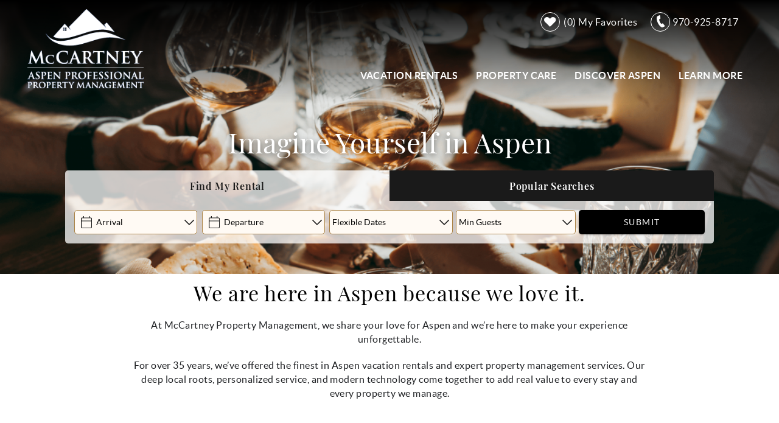

--- FILE ---
content_type: text/html; charset=utf-8
request_url: https://www.mccartneyproperties.com/
body_size: 17487
content:

<!DOCTYPE html>
<!-- Sorry no IE7 support! -->
<!-- @see http://foundation.zurb.com/docs/index.html#basicHTMLMarkup -->

<!--[if IE 8]><html class="no-js lt-ie9" lang="en"> <![endif]-->
<!--[if gt IE 8]><!--> <html class="no-js" lang="en"> <!--<![endif]-->

<head>
  <!--[if IE]><![endif]-->
<meta charset="utf-8" />
<meta name="google-site-verification" content="_Z82LIhmBTF0_7uCvm1RsY4P8L1yZI2hBJ2-LHrfEak" />
<meta name="facebook-domain-verification" content="a4a2820hko93w2nprqn7pq86c3fnju" />
<script type="application/ld+json">{
  "@context": "http://www.schema.org",
  "@type": "LocalBusiness",
  "name": "McCartney Properties",
  "url": "https://www.mccartneyproperties.com/",
  "logo": "https://www.mccartneyproperties.com//sites/all/themes/custom/vrweb_foundation/images/logo.png",
  "image": "https://www.mccartneyproperties.com/file/mccartneypropertiesexteriorpng",
  "description": "McCartney Property Management is a leader in guest &amp; owner services when it comes to Aspen vacation rentals &amp; property management. Experience quality today!",
  "telephone": "+9709258717",
  "address": {
    "@type": "PostalAddress",
    "streetAddress": "421 Aspen Airport Business Ctr, Suite G",
    "addressLocality": "Aspen",
    "addressRegion": "Colorado",
    "postalCode": "81611",
    "addressCountry": "United States"
  },
  "hasmap": "https://www.google.com/maps/place/McCartney+Property+Management/@39.2225334,-106.8600389,15z/data=!4m5!3m4!1s0x0:0x3da6a3c87d1a4519!8m2!3d39.2225334!4d-106.8600389",
  "openingHours": "Mo, Tu, We, Th, Fr, Sa, Su 09:00-17:00",
  "sameAs" : [
        "https://www.facebook.com/McCartneyProperties/",
        "https://twitter.com/AspenMcCartney"
      ]
}</script><meta name="viewport" content="width=device-width" />
<meta content="ie=edge, chrome=1" http-equiv="x-ua-compatible" />
<meta http-equiv="ImageToolbar" content="false" />
<meta name="description" content="McCartney Property Management is a leader in guest &amp; owner services when it comes to Aspen vacation rentals &amp; property management. Experience quality today!" />
<link rel="apple-touch-icon-precomposed" href="/sites/all/themes/custom/vrweb_foundation/images/favicon-152.png" />
<meta name="generator" content="Drupal 7 (http://drupal.org)" />
<meta name="msapplication-TileColor" content="#ee5f27" />
<meta name="msapplication-TileImage" href="/sites/all/themes/custom/vrweb_foundation/images/favicon-144.png" />
<link rel="image_src" href="https://www.mccartneyproperties.com/sites/all/themes/custom/vrweb_foundation/logo-share.png" />
<link rel="canonical" href="https://www.mccartneyproperties.com/" />
<link rel="shortlink" href="https://www.mccartneyproperties.com/" />
  <title>McCartney Properties | Aspen, Colorado Vacation Rentals</title>
  <link rel="stylesheet" href="https://www.mccartneyproperties.com/sites/default/files/advagg_css/css__4UKK1QLzc9Y2EjM8C06C_v8HfUENd351AL0bO6azdXs__t1t0EJluYkJ1MN3nmePvWIDk9jgu3euq2T0rrK5OJTo__OzcWV61n8thB_q8QKyhO2ozrod0X1lb7mGnz1wRNEi8.css" />

<!--[if lt IE 9]>
<link rel="stylesheet" href="https://www.mccartneyproperties.com/sites/default/files/advagg_css/css__8xz6rezVdNzXdppzL5_VOJ0X1I0hLpc2MMYjvCwQ8vU__UYbXY4Z1uCjbHurrax6fRBxqt36MPwdH8338rUOjCUQ__OzcWV61n8thB_q8QKyhO2ozrod0X1lb7mGnz1wRNEi8.css" />
<![endif]-->
<style>.page-wrapper .page-header{background-image:url('https://www.mccartneyproperties.com/sites/default/files/page-banners/ashcroft_fall_resized.jpg');}
</style>
  <script src="//ajax.googleapis.com/ajax/libs/jquery/1.7.2/jquery.min.js"></script>
<script>
function advagg_mod_defer_1() {
  window.jQuery || document.write("<script src='/sites/all/modules/contrib/jquery_update/replace/jquery/1.7/jquery.min.js'>\x3C/script>");
}
window.setTimeout(advagg_mod_defer_1, 0);</script>
<script src="//ajax.googleapis.com/ajax/libs/jqueryui/1.10.2/jquery-ui.min.js"></script>
<script>
function advagg_mod_defer_2() {
  window.jQuery.ui || document.write("<script src='/sites/all/modules/contrib/jquery_update/replace/ui/ui/minified/jquery-ui.min.js'>\x3C/script>");
}
window.setTimeout(advagg_mod_defer_2, 0);</script>
<script src="https://www.mccartneyproperties.com/sites/default/files/advagg_js/js__Z1tanmjgg3BAb_j0mzj6zIVQbhrQ8ekUKL54Ep7XI-M__SQB0Dgy88HP_Ra_L33D5t67UFtzaZQ9nDeItxW45UIY__OzcWV61n8thB_q8QKyhO2ozrod0X1lb7mGnz1wRNEi8.js"></script>
<script>(function(i,s,o,g,r,a,m){i["GoogleAnalyticsObject"]=r;i[r]=i[r]||function(){(i[r].q=i[r].q||[]).push(arguments)},i[r].l=1*new Date();a=s.createElement(o),m=s.getElementsByTagName(o)[0];a.async=1;a.src=g;m.parentNode.insertBefore(a,m)})(window,document,"script","//www.google-analytics.com/analytics.js","ga");ga("create", "UA-37855623-1", {"cookieDomain":"auto"});ga("set", "anonymizeIp", true);ga("send", "pageview");</script>
<script>jQuery.extend(Drupal.settings, {"basePath":"\/","pathPrefix":"","setHasJsCookie":0,"ajaxPageState":{"theme":"vrweb_foundation","theme_token":"Jo6UVH36QHz2VoQ0T6HnWsiwZTn9PddXvML5DatubuU","css":{"misc\/ui\/jquery.ui.core.css":1,"misc\/ui\/jquery.ui.theme.css":1,"misc\/ui\/jquery.ui.button.css":1,"misc\/ui\/jquery.ui.resizable.css":1,"misc\/ui\/jquery.ui.dialog.css":1,"misc\/ui\/jquery.ui.datepicker.css":1,"sites\/all\/modules\/bluetent\/bt_leads\/css\/bt-leads.css":1,"sites\/all\/modules\/contrib\/date\/date_api\/date.css":1,"sites\/all\/modules\/contrib\/date\/date_popup\/themes\/datepicker.1.7.css":1,"sites\/all\/modules\/contrib\/field_hidden\/field_hidden.css":1,"sites\/all\/modules\/contrib\/caption_filter\/caption-filter.css":1,"sites\/all\/modules\/contrib\/media\/modules\/media_wysiwyg\/css\/media_wysiwyg.base.css":1,"sites\/all\/modules\/contrib\/ctools\/css\/ctools.css":1,"sites\/all\/libraries\/royalslider\/royalslider.css":1,"sites\/all\/libraries\/royalslider\/skins\/default\/rs-default.css":1,"sites\/all\/modules\/rescms\/rc_core\/css\/rc_core.reviews.css":1,"sites\/all\/modules\/bluetent\/btm_specials\/dist\/btm-specials.css":1,"sites\/all\/modules\/bluetent\/bt_optimize\/css\/bto-lazy.css":1,"sites\/all\/modules\/bluetent\/bt_page_builder\/dist\/app.css":1,"sites\/all\/modules\/rescms\/rc_core\/css\/rc_core.order.css":1,"sites\/all\/modules\/rescms\/rc_core\/css\/rc_core.avail.css":1,"sites\/all\/libraries\/select2-bluetent\/dist\/css\/select2.min.css":1,"sites\/all\/themes\/custom\/vrweb_foundation\/css\/vrweb_foundation.css":1,"sites\/all\/themes\/custom\/vrweb_foundation\/css\/ie.css":1,"0":1},"js":{"sites\/all\/modules\/bluetent\/bt_leads\/js\/bt_leads-antibot-workaround.js":1,"sites\/all\/modules\/bluetent\/riot_solr\/js\/tooltip.js":1,"sites\/all\/modules\/contrib\/caption_filter\/js\/caption-filter.js":1,"sites\/all\/modules\/contrib\/cs_adaptive_image\/cs_adaptive_image.js":1,"sites\/all\/libraries\/royalslider\/jquery.royalslider.min.js":1,"sites\/all\/modules\/contrib\/field_group\/field_group.js":1,"sites\/all\/modules\/bluetent\/riot_solr\/tags\/riot_solr_flag\/build\/riot_solr_flag.js":1,"sites\/all\/modules\/contrib\/google_analytics\/googleanalytics.js":1,"sites\/all\/modules\/bluetent\/bt_optimize\/js\/bto.jquery.js":1,"sites\/all\/modules\/rescms\/rc_core\/modules\/rc_ua\/js\/rc_ua.js":1,"sites\/all\/modules\/bluetent\/riot_solr\/tags\/riot_solr_flag_counter\/build\/riot_solr_flag_counter.js":1,"sites\/all\/modules\/bluetent\/riot_solr\/tags\/riot_solr_facet_group\/build\/riot_solr_facet_group.js":1,"sites\/all\/modules\/rescms\/rc_riot\/tags\/rc_riot_avail_filter\/build\/rc_riot_avail_filter.js":1,"sites\/all\/modules\/rescms\/rc_riot\/js\/mixins\/RCRiotUtils.js":1,"sites\/all\/modules\/rescms\/rc_riot\/js\/mixins\/RCRiotOrder.js":1,"sites\/all\/modules\/rescms\/rc_riot\/js\/mixins\/RCRiotAvailPricing.js":1,"sites\/all\/modules\/rescms\/rc_riot\/js\/mixins\/RCRiotValidation.js":1,"sites\/all\/modules\/rescms\/rc_core\/js\/jquery.rcjs.js":1,"sites\/all\/modules\/rescms\/rc_core\/js\/jquery.rcItemAvailForm.js":1,"sites\/all\/modules\/rescms\/rc_core\/js\/jquery.rcItemQuoteLink.js":1,"sites\/all\/libraries\/select2-bluetent\/dist\/js\/select2.min.js":1,"sites\/all\/modules\/bluetent\/riot_solr\/contrib\/riot_solr_facet_ranges\/tags\/riot_solr_range_select\/build\/riot_solr_range_select.js":1,"sites\/all\/modules\/bluetent\/riot_tags\/js\/mixins\/RiotTagsChildren.js":1,"sites\/all\/modules\/contrib\/ctools\/js\/jump-menu.js":1,"sites\/all\/modules\/vrweb\/vrweb_vr\/js\/vrweb_vr_jump.js":1,"sites\/all\/modules\/rescms\/rc_riot\/js\/widgets\/\/RCRiotAvailFilter.js":1,"sites\/all\/modules\/contrib\/antibot\/js\/antibot.js":1,"sites\/all\/modules\/bluetent\/bt_leads\/js\/bt_leads.jquery.js":1,"sites\/all\/themes\/custom\/vrweb_foundation\/js\/vendor\/custom.modernizr.js":1,"sites\/all\/themes\/custom\/vrweb_foundation\/js\/vendor\/foundation\/foundation.js":1,"sites\/all\/themes\/custom\/vrweb_foundation\/js\/vendor\/foundation\/foundation.alerts.js":1,"sites\/all\/themes\/custom\/vrweb_foundation\/js\/vendor\/foundation\/foundation.clearing.js":1,"sites\/all\/themes\/custom\/vrweb_foundation\/js\/vendor\/foundation\/foundation.forms.js":1,"sites\/all\/themes\/custom\/vrweb_foundation\/js\/vendor\/foundation\/foundation.placeholder.js":1,"sites\/all\/themes\/custom\/vrweb_foundation\/js\/vendor\/foundation\/foundation.reveal.js":1,"sites\/all\/themes\/custom\/vrweb_foundation\/js\/vendor\/foundation\/foundation.section.js":1,"sites\/all\/themes\/custom\/vrweb_foundation\/js\/vendor\/foundation\/foundation.tooltips.js":1,"sites\/all\/themes\/custom\/vrweb_foundation\/js\/vendor\/foundation\/foundation.topbar.js":1,"sites\/all\/themes\/custom\/vrweb_foundation\/js\/vendor\/jquery.ba-throttle-debounce.js":1,"sites\/all\/themes\/custom\/vrweb_foundation\/js\/vendor\/jquery.equalheights.min.js":1,"sites\/all\/themes\/custom\/vrweb_foundation\/js\/vrweb_foundation.js":1,"sites\/all\/modules\/contrib\/royalslider\/js\/royalslider.load.js":1,"sites\/all\/modules\/rescms\/rc_core\/modules\/rc_ua\/js\/rc_ua_g4.js":1,"\/\/ajax.googleapis.com\/ajax\/libs\/jquery\/1.7.2\/jquery.min.js":1,"\/\/ajax.googleapis.com\/ajax\/libs\/jqueryui\/1.10.2\/jquery-ui.min.js":1,"misc\/jquery-extend-3.4.0.js":1,"misc\/jquery-html-prefilter-3.5.0-backport.js":1,"misc\/jquery.once.js":1,"misc\/drupal.js":1,"sites\/all\/modules\/contrib\/views_slideshow\/js\/views_slideshow.js":1,"sites\/all\/modules\/bluetent\/riot_tags\/js\/polyfill.js":1,"sites\/all\/libraries\/riotjs\/riot.min.js":1,"sites\/all\/modules\/contrib\/jquery_update\/replace\/ui\/external\/jquery.cookie.js":1,"sites\/all\/modules\/bluetent\/riot_tags\/js\/app.js":1,"sites\/all\/libraries\/notifyjs\/dist\/notify.js":1,"sites\/all\/modules\/bluetent\/riot_tags\/contrib\/riot_notifyjs\/js\/mixin.js":1,"sites\/all\/libraries\/ajax_solr\/ajax-solr.min.js":1,"sites\/all\/libraries\/ajaxq\/ajaxq.js":1,"sites\/all\/modules\/bluetent\/riot_solr\/js\/RiotSolrAppTracker.js":1,"sites\/all\/modules\/bluetent\/riot_solr\/js\/ajax-solr-components\/RiotSolrManager.js":1,"sites\/all\/modules\/bluetent\/riot_solr\/js\/mixins.js":1,"sites\/all\/modules\/bluetent\/riot_tags\/tags\/subtag\/subtag.js":1,"misc\/ui\/jquery.ui.position-1.13.0-backport.js":1,"misc\/ui\/jquery.ui.dialog-1.13.0-backport.js":1,"misc\/ui\/jquery.ui.datepicker-1.13.0-backport.js":1,"sites\/all\/modules\/contrib\/jquery_update\/replace\/misc\/jquery.form.min.js":1,"sites\/all\/modules\/bluetent\/riot_tags\/contrib\/riot_tags_modal\/js\/RiotTagsModal.js":1,"sites\/all\/modules\/bluetent\/riot_solr\/js\/ajax-solr-components\/widgets\/RiotSolrWidgetAbstract.js":1,"sites\/all\/modules\/bluetent\/riot_solr\/js\/ajax-solr-components\/widgets\/RiotSolrFacetWidget.js":1,"sites\/all\/modules\/bluetent\/riot_solr\/contrib\/riot_solr_facet_ranges\/js\/\/RiotSolrFacetRanges.js":1,"misc\/form-single-submit.js":1}},"viewsSlideshow":{"slideshow-block_slideshow":{"methods":{"goToSlide":["viewsSlideshowPager","viewsSlideshowSlideCounter"],"nextSlide":["viewsSlideshowPager","viewsSlideshowSlideCounter"],"pause":["viewsSlideshowControls"],"play":["viewsSlideshowControls"],"previousSlide":["viewsSlideshowPager","viewsSlideshowSlideCounter"],"transitionBegin":["viewsSlideshowPager","viewsSlideshowSlideCounter"],"transitionEnd":[]},"paused":0}},"royalslider":{"optionsets":{"homepage_slideshow":{"loop":true,"usePreloader":false,"numImagesToPreload":2,"controlNavigation":"none","sliderDrag":false,"sliderTouch":false,"navigateByClick":false,"arrowsNavHideOnTouch":true,"transitionType":"fade","transitionSpeed":800,"allowCSS3":false,"fadeinLoadedSlide":false,"autoScaleSlider":true,"autoScaleSliderWidth":1150,"autoScaleSliderHeight":500,"imageScaleMode":"fill","imageScalePadding":0,"autoplay":{"enabled":true,"delay":2000},"video":[],"drupalAutoSetSliderDimensions":true,"visibleNearby":{"enabled":false}}},"instances":{"slideshow-block_slideshow":{"optionset":"homepage_slideshow","slider_height":900,"slider_width":2560}}},"better_exposed_filters":{"views":{"slideshow":{"displays":{"block_slideshow":{"filters":[]}}},"vr_listing_featured_amenities":{"displays":{"block_popular_searches":{"filters":[]}}},"vacation_rental_listings":{"displays":{"block_1":{"filters":[]},"block_homepage_featured":{"filters":[]},"vacation_rentals_dropdown":{"filters":[]}}},"value_propositions":{"displays":{"block":{"filters":[]}}}}},"bt_leads_recaptcha":{"should_load":true},"urlIsAjaxTrusted":{"\/":true,"\/printmail\/aspen-vacation-rentals\/ute-302":true},"field_group":{"div":"teaser"},"rc_ua":{"rc_ua_impression_list_only":0,"rc_ua_tracking_method":"tm","rc_ua_tm_datalayer":"dataLayer","rc_ua_book_now_add":1,"rc_ua_checkout_steps":{"quote":"1","form":"2","submit":"3","confirm":"3"}},"googleanalytics":{"trackOutbound":1,"trackMailto":1,"trackDownload":1,"trackDownloadExtensions":"7z|aac|arc|arj|asf|asx|avi|bin|csv|doc(x|m)?|dot(x|m)?|exe|flv|gif|gz|gzip|hqx|jar|jpe?g|js|mp(2|3|4|e?g)|mov(ie)?|msi|msp|pdf|phps|png|ppt(x|m)?|pot(x|m)?|pps(x|m)?|ppam|sld(x|m)?|thmx|qtm?|ra(m|r)?|sea|sit|tar|tgz|torrent|txt|wav|wma|wmv|wpd|xls(x|m|b)?|xlt(x|m)|xlam|xml|z|zip"},"riot_solr":{"gaMappings":{"bluetent":{"entityInfo":"dimension1","beginDate":"dimension2","endDate":"dimension3","coupon":"dimension4","nightsSearched":"metric1","resultCount":"metric2"},"client":{"beginDate":"","endDate":"","coupon":"","entityInfo":"","nightsSearched":"","resultCount":""}}},"rcItemAvailForm":[{"id":null,"df":"mm\/dd\/yy","beg":null,"end":null,"adu":null,"chi":null,"mns":"1","mxs":"210","mnb":"1","mxe":"365","spr":0,"tdd":0,"incr":"1","mv":1,"me":1,"mt":false,"emb":true,"ajx":{"url":"\/rescms\/ajax\/item\/pricing\/simple","tgt":".rc-avail-ajax"},"txt":{"sd":"Please select arrival and departure dates.","ae":"An error occurred requesting quote data.","lm":"Checking availability...","cad":"Click an Arrival Date","cdd":"Click a Departure Date","sto":"Start Over","mns":"night minimum stay","sbe":"Please select both arrival and departure dates."},"tdc":"7"}],"antibot":{"forms":{"newsletter-entityform-edit-form":{"action":"\/","key":"f8750ff7b125849c7d10d5791fd69add"}}}});</script>
  <!--[if lt IE 9]>
		<script src="//html5shiv.googlecode.com/svn/trunk/html5.js"></script>
	<![endif]-->

</head>
<body class="html front not-logged-in no-sidebars page-node page-node- page-node-1 node-type-page" ><!-- Google Tag Manager -->
<script type="text/javascript">var dataLayer = [];</script>
<script></script>

<noscript><iframe src="//www.googletagmanager.com/ns.html?id=GTM-W8C5TK4"
 height="0" width="0" style="display:none;visibility:hidden" loading="lazy"></iframe></noscript><script type="text/javascript">
  // Track user interaction.
  let gtmUserInteracted_014f5b2665e9964bc679e2df2349d673_507514525 = !0;

  // Keep looping until js objects are available.
  let gtmCheckAllInPlace_014f5b2665e9964bc679e2df2349d673_507514525 = setInterval(function() {
    if (typeof jQuery === 'undefined') {
      return;
    }

    // Done with the checking.
    clearInterval(gtmCheckAllInPlace_014f5b2665e9964bc679e2df2349d673_507514525);

    // Self calling function.
    (function(w,d,s,l,i,$,Drupal) {
      // Detect user interactions.
      $('body').once(function() {
        if (gtmUserInteracted_014f5b2665e9964bc679e2df2349d673_507514525) {
          return;
        }

        $('body').mousemove(function() {
          gtmUserInteracted_014f5b2665e9964bc679e2df2349d673_507514525 = true;
        });

        $('body').bind('touchmove', function() {
          gtmUserInteracted_014f5b2665e9964bc679e2df2349d673_507514525 = true;
        });

        $('body').keydown(function(e) {
          if ((e.keyCode == 9) || (e.keyCode == 13)) {
            gtmUserInteracted_014f5b2665e9964bc679e2df2349d673_507514525 = true;
          }
        });
      });

      // Run when page is ready, by using jQuery.
      $(function() {
        // Wait on user interaction.
        let gtmCheckingUserInteraction = setInterval(function() {
          // No interaction, keep waiting.
          if (!gtmUserInteracted_014f5b2665e9964bc679e2df2349d673_507514525) {
            return;
          }

          // Interaction detected.
          clearInterval(gtmCheckingUserInteraction);

          // Give it a time before running the code.
          setTimeout(function() {
            w[l]=w[l]||[];
            w[l].push({'gtm.start':new Date().getTime(),event:'gtm.js'});
            var f=d.getElementsByTagName(s)[0];
            var j=d.createElement(s);
            var dl=l!='dataLayer'?'&l='+l:'';
            j.src='//www.googletagmanager.com/gtm.js?id='+i+dl;
            j.type='text/javascript';
            j.async=true;
            f.parentNode.insertBefore(j,f);
          }, 0);
        }, 250);
      });
    })(window,document,'script','dataLayer','GTM-W8C5TK4',jQuery,Drupal);
  }, 500);
</script>
<!-- End Google Tag Manager -->
  <div class="skip-link">
    <a href="#main-content" class="element-invisible element-focusable">Skip to main content</a>
  </div>
    <!--.page -->
<div role="document" class="page tpl-fw" id="document">

  <!--.l-header -->
  <header class="l-header">
    <div class="header-content">
    <span class="header-top-content">
      <div class="l-logo-header hide-for-medium-down large-4 columns">
        <div class="logo">
                  <a href="/" title="Home" rel="home" id="logo">            <img src="https://www.mccartneyproperties.com/sites/all/themes/custom/vrweb_foundation/logo.png" alt="Home" />
           </a>        
                              <div id="site-name" class="element-invisible">
              <strong>
                <a href="/" title="Home" rel="home"><span>McCartney Properties</span></a>
              </strong>
            </div>
                  
              </div>
    </div>
    <div class="header-right small-12 large-8 columns">
            <!--.l-service-bar -->
      <div class="l-service-bar hide-for-medium-down">
        <ul class="inline-list right"><li class="riot_tags_vrw_favorites_counter first"><riot-solr-flag-counter endpoint="https://www.mccartneyproperties.com/riot-solr/json" id="riot-solr-flag-counter"></riot-solr-flag-counter>
</li>
<li class="vrweb_base_site_phone_number"><a href="callto:9709258717" class="phone hide-for-medium-down"><i class="fi-telephone"></i>970-925-8717</a><a href="tel:9709258717" class="phone show-for-medium-down"><i class="fi-telephone"></i></a></li>
<li class="vrweb_base_site_phone_number_2 last"></li>
</ul>      </div>
      <!--/.l-service-bar -->
        </div>
  </span>
<span class="nav-wrapper">
<div class="nav-contain">
          <!--.top-bar -->
              <div class="large-12 columns top-bar-container">
            <nav class="top-bar" data-options="">
        <ul class="title-area inline-list">
          <li class="name show-for-medium-down"><a href="/" class="mobile-logo"></a></li>
          <li class="slogan show-for-medium"><div></div></li>
          <ul class="inline-list icon show-for-medium-down"><li class="riot_tags_vrw_favorites_counter first"><riot-solr-flag-counter endpoint="https://www.mccartneyproperties.com/riot-solr/json" id="riot-solr-flag-counter"></riot-solr-flag-counter>
</li>
<li class="vrweb_base_site_phone_number"><a href="callto:9709258717" class="phone hide-for-medium-down"><i class="fi-telephone"></i>970-925-8717</a><a href="tel:9709258717" class="phone show-for-medium-down"><i class="fi-telephone"></i></a></li>
<li class="vrweb_base_site_phone_number_2 last"></li>
</ul>          <li class="toggle-topbar menu-icon"><a href="#"><span></span></a></li>        </ul>
        <section class="top-bar-section">
                      <ul id="main-menu" class="main-nav right"><li class="first expanded has-dropdown" target="_blank"><a href="/aspen-vacation-rentals" target="_blank">Vacation Rentals</a><ul class="dropdown"><li class="first expanded show-for-small"><a href="/aspen-vacation-rentals" target="_blank">Vacation Rentals</a><li class="first leaf"><a href="/aspen-vacation-rentals">Search All Rentals</a></li><li class="leaf"><a href="/aspen-vacation-rentals/hot-tub">Hot Tub</a></li><li class="leaf"><a href="/aspen-vacation-rentals/pet-friendly">Pet Friendly Rentals</a></li><li class="expanded has-dropdown"><a href="/downtown-aspen-condo-vacation-rentals">Condos</a><ul class="dropdown"><li class="expanded show-for-small"><a href="/downtown-aspen-condo-vacation-rentals">Condos</a><li class="first leaf"><a href="/aspen-vacation-rentals/210-cooper">210 Cooper</a></li><li class="leaf"><a href="/aspen-vacation-rentals/chateau-aspen">Chateau Aspen</a></li><li class="leaf"><a href="/aspen-vacation-rentals/chateau-chaumont">Chateau Chaumont</a></li><li class="leaf"><a href="/aspen-vacation-rentals/fifth-avenue">Fifth Avenue</a></li><li class="leaf"><a href="/aspen-vacation-rentals/le-clairvaux">Le Clairvaux</a></li><li class="leaf"><a href="/aspen-vacation-rentals/riverview">Riverview</a></li><li class="leaf"><a href="/aspen-vacation-rentals/silver-bell">Silver Bell</a></li><li class="leaf"><a href="/aspen-vacation-rentals/telemark">Telemark </a></li><li class="last leaf"><a href="/aspen-vacation-rentals/ute">Ute Condos</a></li></ul></li><li class="last leaf"><a href="/aspen-vacation-rentals/private-homes">Private Homes </a></li></ul></li><li class="expanded has-dropdown"><a href="/aspen-expert">Property Care</a><ul class="dropdown"><li class="expanded show-for-small"><a href="/aspen-expert">Property Care</a><li class="first leaf"><a href="/owner-portal">Owner Portal</a></li><li class="leaf"><a href="/aspen-property-management">Non-Rental</a></li><li class="leaf"><a href="/aspen-vacation-rental-management">Vacation Rental</a></li><li class="last leaf"><a href="/association-management">Association</a></li></ul></li><li class="expanded has-dropdown"><a href="/aspen-area-guide">Discover Aspen </a><ul class="dropdown"><li class="expanded show-for-small"><a href="/aspen-area-guide">Discover Aspen </a><li class="first leaf"><a href="/about-us">About Us</a></li><li class="expanded has-dropdown"><a href="/aspen-things-to-do">Things to Do</a><ul class="dropdown"><li class="expanded show-for-small"><a href="/aspen-things-to-do">Things to Do</a><li class="first leaf"><a href="/arts-culture">Arts &amp; Culture</a></li><li class="leaf"><a href="/aspen-area-guide/dining-nightlife">Dining</a></li><li class="leaf"><a href="/aspen-area-guide/kids-family">Kids &amp; Family</a></li><li class="leaf"><a href="/recreation">Recreation</a></li><li class="last leaf"><a href="/aspen-area-guide/shopping">Shopping</a></li></ul></li><li class="leaf"><a href="/aspen-blog">Blog</a></li><li class="last leaf"><a href="/vacation-resources">Vacation Resources</a></li></ul></li><li class="last expanded has-dropdown"><a href="/about-us">Learn More</a><ul class="dropdown"><li class="last expanded show-for-small"><a href="/about-us">Learn More</a><li class="first leaf"><a href="/contact-us">Contact Us</a></li><li class="leaf"><a href="/cancellation-policy">Cancellations</a></li><li class="last leaf"><a href="/cleanliness">Cleanliness</a></li></ul></li></ul>                            </section>
      </nav>
              </div>
      </div>
            <!--/.top-bar -->
    
    <!-- Title, slogan and menu -->
        <!-- End title, slogan and menu -->

        <!--.l-header-region -->
      <section class="l-header-region">
              </section>
      <!--/.l-header-region -->
      </span>
  </div>
  </header>
  <!--/.l-header-->
      <section class="l-featured full-width" id="featured-wrapper">
              <div class="featured">
              <section class="block block-views block-views-slideshow-block-slideshow">

      
      <div class="view view-slideshow view-id-slideshow view-display-id-block_slideshow view-dom-id-e7dd72eac7ef410f0ea8ac4c586758f2">
        
  
  
      <div class="view-content">
      
  <div class="skin-default">
    
    <div id="views_slideshow_royalslider_main_slideshow-block_slideshow" class="views_slideshow_royalslider_main views_slideshow_main"><div class="royalSlider rsDefault" id="slideshow-block_slideshow">
      <div class="royalslider-item rsContent item-1">
          
          <noscript class="adaptive-image" data-adaptive-image-breakpoints="1800 1400 1024 767 480" data-adaptive-image-1800-img="&lt;img class=&quot;adaptive-image&quot; data-adaptive-image-breakpoint=&quot;1800&quot; src=&quot;https://www.mccartneyproperties.com/sites/default/files/styles/homepage_slideshow_adp_largest/public/slides/3.png&quot; width=&quot;1800&quot; height=&quot;633&quot; alt=&quot;&quot; /&gt;" data-adaptive-image-1400-img="&lt;img class=&quot;adaptive-image&quot; data-adaptive-image-breakpoint=&quot;1400&quot; src=&quot;https://www.mccartneyproperties.com/sites/default/files/styles/homepage_slideshow_adp_large/public/slides/3.png&quot; width=&quot;1400&quot; height=&quot;492&quot; alt=&quot;&quot; /&gt;" data-adaptive-image-1024-img="&lt;img class=&quot;adaptive-image&quot; data-adaptive-image-breakpoint=&quot;1024&quot; src=&quot;https://www.mccartneyproperties.com/sites/default/files/styles/homepage_slideshow_adp_medium/public/slides/3.png&quot; width=&quot;1024&quot; height=&quot;360&quot; alt=&quot;&quot; /&gt;" data-adaptive-image-767-img="&lt;img class=&quot;adaptive-image&quot; data-adaptive-image-breakpoint=&quot;767&quot; src=&quot;https://www.mccartneyproperties.com/sites/default/files/styles/homepage_slideshow_adp_small/public/slides/3.png&quot; width=&quot;767&quot; height=&quot;270&quot; alt=&quot;&quot; /&gt;" data-adaptive-image-480-img="&lt;img class=&quot;adaptive-image&quot; data-adaptive-image-breakpoint=&quot;480&quot; src=&quot;https://www.mccartneyproperties.com/sites/default/files/styles/homepage_slideshow_adp_tiny/public/slides/3.png&quot; width=&quot;480&quot; height=&quot;169&quot; alt=&quot;&quot; /&gt;" data-adaptive-image-max-img="&lt;img class=&quot;adaptive-image&quot; data-adaptive-image-breakpoint=&quot;max&quot; src=&quot;https://www.mccartneyproperties.com/sites/default/files/styles/homepage_slidshow_full_width/public/slides/3.png&quot; width=&quot;2560&quot; height=&quot;900&quot; alt=&quot;&quot; /&gt;"><img src="https://www.mccartneyproperties.com/sites/default/files/styles/homepage_slideshow_adp_largest/public/slides/3.png" width="1800" height="633" alt="" /></noscript>
      </div>
      <div class="royalslider-item rsContent item-2">
          
          <noscript class="adaptive-image" data-adaptive-image-breakpoints="1800 1400 1024 767 480" data-adaptive-image-1800-img="&lt;img class=&quot;adaptive-image&quot; data-adaptive-image-breakpoint=&quot;1800&quot; src=&quot;https://www.mccartneyproperties.com/sites/default/files/styles/homepage_slideshow_adp_largest/public/slides/19.png&quot; width=&quot;1800&quot; height=&quot;633&quot; alt=&quot;Enjoy Aspen with the Aspen Experts&quot; /&gt;" data-adaptive-image-1400-img="&lt;img class=&quot;adaptive-image&quot; data-adaptive-image-breakpoint=&quot;1400&quot; src=&quot;https://www.mccartneyproperties.com/sites/default/files/styles/homepage_slideshow_adp_large/public/slides/19.png&quot; width=&quot;1400&quot; height=&quot;492&quot; alt=&quot;Enjoy Aspen with the Aspen Experts&quot; /&gt;" data-adaptive-image-1024-img="&lt;img class=&quot;adaptive-image&quot; data-adaptive-image-breakpoint=&quot;1024&quot; src=&quot;https://www.mccartneyproperties.com/sites/default/files/styles/homepage_slideshow_adp_medium/public/slides/19.png&quot; width=&quot;1024&quot; height=&quot;360&quot; alt=&quot;Enjoy Aspen with the Aspen Experts&quot; /&gt;" data-adaptive-image-767-img="&lt;img class=&quot;adaptive-image&quot; data-adaptive-image-breakpoint=&quot;767&quot; src=&quot;https://www.mccartneyproperties.com/sites/default/files/styles/homepage_slideshow_adp_small/public/slides/19.png&quot; width=&quot;767&quot; height=&quot;270&quot; alt=&quot;Enjoy Aspen with the Aspen Experts&quot; /&gt;" data-adaptive-image-480-img="&lt;img class=&quot;adaptive-image&quot; data-adaptive-image-breakpoint=&quot;480&quot; src=&quot;https://www.mccartneyproperties.com/sites/default/files/styles/homepage_slideshow_adp_tiny/public/slides/19.png&quot; width=&quot;480&quot; height=&quot;169&quot; alt=&quot;Enjoy Aspen with the Aspen Experts&quot; /&gt;" data-adaptive-image-max-img="&lt;img class=&quot;adaptive-image&quot; data-adaptive-image-breakpoint=&quot;max&quot; src=&quot;https://www.mccartneyproperties.com/sites/default/files/styles/homepage_slidshow_full_width/public/slides/19.png&quot; width=&quot;2560&quot; height=&quot;900&quot; alt=&quot;Enjoy Aspen with the Aspen Experts&quot; /&gt;"><img src="https://www.mccartneyproperties.com/sites/default/files/styles/homepage_slideshow_adp_largest/public/slides/19.png" width="1800" height="633" alt="Enjoy Aspen with the Aspen Experts" /></noscript>
      </div>
      <div class="royalslider-item rsContent item-3">
          
          <noscript class="adaptive-image" data-adaptive-image-breakpoints="1800 1400 1024 767 480" data-adaptive-image-1800-img="&lt;img class=&quot;adaptive-image&quot; data-adaptive-image-breakpoint=&quot;1800&quot; src=&quot;https://www.mccartneyproperties.com/sites/default/files/styles/homepage_slideshow_adp_largest/public/slides/2.png&quot; width=&quot;1800&quot; height=&quot;633&quot; alt=&quot;Travel with Ease to Aspen &quot; /&gt;" data-adaptive-image-1400-img="&lt;img class=&quot;adaptive-image&quot; data-adaptive-image-breakpoint=&quot;1400&quot; src=&quot;https://www.mccartneyproperties.com/sites/default/files/styles/homepage_slideshow_adp_large/public/slides/2.png&quot; width=&quot;1400&quot; height=&quot;492&quot; alt=&quot;Travel with Ease to Aspen &quot; /&gt;" data-adaptive-image-1024-img="&lt;img class=&quot;adaptive-image&quot; data-adaptive-image-breakpoint=&quot;1024&quot; src=&quot;https://www.mccartneyproperties.com/sites/default/files/styles/homepage_slideshow_adp_medium/public/slides/2.png&quot; width=&quot;1024&quot; height=&quot;360&quot; alt=&quot;Travel with Ease to Aspen &quot; /&gt;" data-adaptive-image-767-img="&lt;img class=&quot;adaptive-image&quot; data-adaptive-image-breakpoint=&quot;767&quot; src=&quot;https://www.mccartneyproperties.com/sites/default/files/styles/homepage_slideshow_adp_small/public/slides/2.png&quot; width=&quot;767&quot; height=&quot;270&quot; alt=&quot;Travel with Ease to Aspen &quot; /&gt;" data-adaptive-image-480-img="&lt;img class=&quot;adaptive-image&quot; data-adaptive-image-breakpoint=&quot;480&quot; src=&quot;https://www.mccartneyproperties.com/sites/default/files/styles/homepage_slideshow_adp_tiny/public/slides/2.png&quot; width=&quot;480&quot; height=&quot;169&quot; alt=&quot;Travel with Ease to Aspen &quot; /&gt;" data-adaptive-image-max-img="&lt;img class=&quot;adaptive-image&quot; data-adaptive-image-breakpoint=&quot;max&quot; src=&quot;https://www.mccartneyproperties.com/sites/default/files/styles/homepage_slidshow_full_width/public/slides/2.png&quot; width=&quot;2560&quot; height=&quot;900&quot; alt=&quot;Travel with Ease to Aspen &quot; /&gt;"><img src="https://www.mccartneyproperties.com/sites/default/files/styles/homepage_slideshow_adp_largest/public/slides/2.png" width="1800" height="633" alt="Travel with Ease to Aspen " /></noscript>
      </div>
      <div class="royalslider-item rsContent item-4">
          
          <noscript class="adaptive-image" data-adaptive-image-breakpoints="1800 1400 1024 767 480" data-adaptive-image-1800-img="&lt;img class=&quot;adaptive-image&quot; data-adaptive-image-breakpoint=&quot;1800&quot; src=&quot;https://www.mccartneyproperties.com/sites/default/files/styles/homepage_slideshow_adp_largest/public/slides/18.png&quot; width=&quot;1800&quot; height=&quot;633&quot; alt=&quot;Aspen Colorado by McCartney Properties&quot; /&gt;" data-adaptive-image-1400-img="&lt;img class=&quot;adaptive-image&quot; data-adaptive-image-breakpoint=&quot;1400&quot; src=&quot;https://www.mccartneyproperties.com/sites/default/files/styles/homepage_slideshow_adp_large/public/slides/18.png&quot; width=&quot;1400&quot; height=&quot;492&quot; alt=&quot;Aspen Colorado by McCartney Properties&quot; /&gt;" data-adaptive-image-1024-img="&lt;img class=&quot;adaptive-image&quot; data-adaptive-image-breakpoint=&quot;1024&quot; src=&quot;https://www.mccartneyproperties.com/sites/default/files/styles/homepage_slideshow_adp_medium/public/slides/18.png&quot; width=&quot;1024&quot; height=&quot;360&quot; alt=&quot;Aspen Colorado by McCartney Properties&quot; /&gt;" data-adaptive-image-767-img="&lt;img class=&quot;adaptive-image&quot; data-adaptive-image-breakpoint=&quot;767&quot; src=&quot;https://www.mccartneyproperties.com/sites/default/files/styles/homepage_slideshow_adp_small/public/slides/18.png&quot; width=&quot;767&quot; height=&quot;270&quot; alt=&quot;Aspen Colorado by McCartney Properties&quot; /&gt;" data-adaptive-image-480-img="&lt;img class=&quot;adaptive-image&quot; data-adaptive-image-breakpoint=&quot;480&quot; src=&quot;https://www.mccartneyproperties.com/sites/default/files/styles/homepage_slideshow_adp_tiny/public/slides/18.png&quot; width=&quot;480&quot; height=&quot;169&quot; alt=&quot;Aspen Colorado by McCartney Properties&quot; /&gt;" data-adaptive-image-max-img="&lt;img class=&quot;adaptive-image&quot; data-adaptive-image-breakpoint=&quot;max&quot; src=&quot;https://www.mccartneyproperties.com/sites/default/files/styles/homepage_slidshow_full_width/public/slides/18.png&quot; width=&quot;2560&quot; height=&quot;900&quot; alt=&quot;Aspen Colorado by McCartney Properties&quot; /&gt;"><img src="https://www.mccartneyproperties.com/sites/default/files/styles/homepage_slideshow_adp_largest/public/slides/18.png" width="1800" height="633" alt="Aspen Colorado by McCartney Properties" /></noscript>
      </div>
      <div class="royalslider-item rsContent item-5">
          
          <noscript class="adaptive-image" data-adaptive-image-breakpoints="1800 1400 1024 767 480" data-adaptive-image-1800-img="&lt;img class=&quot;adaptive-image&quot; data-adaptive-image-breakpoint=&quot;1800&quot; src=&quot;https://www.mccartneyproperties.com/sites/default/files/styles/homepage_slideshow_adp_largest/public/slides/13.png&quot; width=&quot;1800&quot; height=&quot;633&quot; alt=&quot;Experience all Aspen has to Offer&quot; /&gt;" data-adaptive-image-1400-img="&lt;img class=&quot;adaptive-image&quot; data-adaptive-image-breakpoint=&quot;1400&quot; src=&quot;https://www.mccartneyproperties.com/sites/default/files/styles/homepage_slideshow_adp_large/public/slides/13.png&quot; width=&quot;1400&quot; height=&quot;492&quot; alt=&quot;Experience all Aspen has to Offer&quot; /&gt;" data-adaptive-image-1024-img="&lt;img class=&quot;adaptive-image&quot; data-adaptive-image-breakpoint=&quot;1024&quot; src=&quot;https://www.mccartneyproperties.com/sites/default/files/styles/homepage_slideshow_adp_medium/public/slides/13.png&quot; width=&quot;1024&quot; height=&quot;360&quot; alt=&quot;Experience all Aspen has to Offer&quot; /&gt;" data-adaptive-image-767-img="&lt;img class=&quot;adaptive-image&quot; data-adaptive-image-breakpoint=&quot;767&quot; src=&quot;https://www.mccartneyproperties.com/sites/default/files/styles/homepage_slideshow_adp_small/public/slides/13.png&quot; width=&quot;767&quot; height=&quot;270&quot; alt=&quot;Experience all Aspen has to Offer&quot; /&gt;" data-adaptive-image-480-img="&lt;img class=&quot;adaptive-image&quot; data-adaptive-image-breakpoint=&quot;480&quot; src=&quot;https://www.mccartneyproperties.com/sites/default/files/styles/homepage_slideshow_adp_tiny/public/slides/13.png&quot; width=&quot;480&quot; height=&quot;169&quot; alt=&quot;Experience all Aspen has to Offer&quot; /&gt;" data-adaptive-image-max-img="&lt;img class=&quot;adaptive-image&quot; data-adaptive-image-breakpoint=&quot;max&quot; src=&quot;https://www.mccartneyproperties.com/sites/default/files/styles/homepage_slidshow_full_width/public/slides/13.png&quot; width=&quot;2560&quot; height=&quot;900&quot; alt=&quot;Experience all Aspen has to Offer&quot; /&gt;"><img src="https://www.mccartneyproperties.com/sites/default/files/styles/homepage_slideshow_adp_largest/public/slides/13.png" width="1800" height="633" alt="Experience all Aspen has to Offer" /></noscript>
      </div>
      <div class="royalslider-item rsContent item-6">
          
          <noscript class="adaptive-image" data-adaptive-image-breakpoints="1800 1400 1024 767 480" data-adaptive-image-1800-img="&lt;img class=&quot;adaptive-image&quot; data-adaptive-image-breakpoint=&quot;1800&quot; src=&quot;https://www.mccartneyproperties.com/sites/default/files/styles/homepage_slideshow_adp_largest/public/slides/2_0.png&quot; width=&quot;1800&quot; height=&quot;633&quot; alt=&quot;&quot; /&gt;" data-adaptive-image-1400-img="&lt;img class=&quot;adaptive-image&quot; data-adaptive-image-breakpoint=&quot;1400&quot; src=&quot;https://www.mccartneyproperties.com/sites/default/files/styles/homepage_slideshow_adp_large/public/slides/2_0.png&quot; width=&quot;1400&quot; height=&quot;492&quot; alt=&quot;&quot; /&gt;" data-adaptive-image-1024-img="&lt;img class=&quot;adaptive-image&quot; data-adaptive-image-breakpoint=&quot;1024&quot; src=&quot;https://www.mccartneyproperties.com/sites/default/files/styles/homepage_slideshow_adp_medium/public/slides/2_0.png&quot; width=&quot;1024&quot; height=&quot;360&quot; alt=&quot;&quot; /&gt;" data-adaptive-image-767-img="&lt;img class=&quot;adaptive-image&quot; data-adaptive-image-breakpoint=&quot;767&quot; src=&quot;https://www.mccartneyproperties.com/sites/default/files/styles/homepage_slideshow_adp_small/public/slides/2_0.png&quot; width=&quot;767&quot; height=&quot;270&quot; alt=&quot;&quot; /&gt;" data-adaptive-image-480-img="&lt;img class=&quot;adaptive-image&quot; data-adaptive-image-breakpoint=&quot;480&quot; src=&quot;https://www.mccartneyproperties.com/sites/default/files/styles/homepage_slideshow_adp_tiny/public/slides/2_0.png&quot; width=&quot;480&quot; height=&quot;169&quot; alt=&quot;&quot; /&gt;" data-adaptive-image-max-img="&lt;img class=&quot;adaptive-image&quot; data-adaptive-image-breakpoint=&quot;max&quot; src=&quot;https://www.mccartneyproperties.com/sites/default/files/styles/homepage_slidshow_full_width/public/slides/2_0.png&quot; width=&quot;2560&quot; height=&quot;900&quot; alt=&quot;&quot; /&gt;"><img src="https://www.mccartneyproperties.com/sites/default/files/styles/homepage_slideshow_adp_largest/public/slides/2_0.png" width="1800" height="633" alt="" /></noscript>
      </div>
      <div class="royalslider-item rsContent item-7">
          
          <noscript class="adaptive-image" data-adaptive-image-breakpoints="1800 1400 1024 767 480" data-adaptive-image-1800-img="&lt;img class=&quot;adaptive-image&quot; data-adaptive-image-breakpoint=&quot;1800&quot; src=&quot;https://www.mccartneyproperties.com/sites/default/files/styles/homepage_slideshow_adp_largest/public/slides/sunset_over_independence_pass.jpg&quot; width=&quot;1800&quot; height=&quot;633&quot; alt=&quot;&quot; /&gt;" data-adaptive-image-1400-img="&lt;img class=&quot;adaptive-image&quot; data-adaptive-image-breakpoint=&quot;1400&quot; src=&quot;https://www.mccartneyproperties.com/sites/default/files/styles/homepage_slideshow_adp_large/public/slides/sunset_over_independence_pass.jpg&quot; width=&quot;1400&quot; height=&quot;492&quot; alt=&quot;&quot; /&gt;" data-adaptive-image-1024-img="&lt;img class=&quot;adaptive-image&quot; data-adaptive-image-breakpoint=&quot;1024&quot; src=&quot;https://www.mccartneyproperties.com/sites/default/files/styles/homepage_slideshow_adp_medium/public/slides/sunset_over_independence_pass.jpg&quot; width=&quot;1024&quot; height=&quot;360&quot; alt=&quot;&quot; /&gt;" data-adaptive-image-767-img="&lt;img class=&quot;adaptive-image&quot; data-adaptive-image-breakpoint=&quot;767&quot; src=&quot;https://www.mccartneyproperties.com/sites/default/files/styles/homepage_slideshow_adp_small/public/slides/sunset_over_independence_pass.jpg&quot; width=&quot;767&quot; height=&quot;270&quot; alt=&quot;&quot; /&gt;" data-adaptive-image-480-img="&lt;img class=&quot;adaptive-image&quot; data-adaptive-image-breakpoint=&quot;480&quot; src=&quot;https://www.mccartneyproperties.com/sites/default/files/styles/homepage_slideshow_adp_tiny/public/slides/sunset_over_independence_pass.jpg&quot; width=&quot;480&quot; height=&quot;169&quot; alt=&quot;&quot; /&gt;" data-adaptive-image-max-img="&lt;img class=&quot;adaptive-image&quot; data-adaptive-image-breakpoint=&quot;max&quot; src=&quot;https://www.mccartneyproperties.com/sites/default/files/styles/homepage_slidshow_full_width/public/slides/sunset_over_independence_pass.jpg&quot; width=&quot;2560&quot; height=&quot;900&quot; alt=&quot;&quot; /&gt;"><img src="https://www.mccartneyproperties.com/sites/default/files/styles/homepage_slideshow_adp_largest/public/slides/sunset_over_independence_pass.jpg" width="1800" height="633" alt="" /></noscript>
      </div>
      <div class="royalslider-item rsContent item-8">
          
          <noscript class="adaptive-image" data-adaptive-image-breakpoints="1800 1400 1024 767 480" data-adaptive-image-1800-img="&lt;img class=&quot;adaptive-image&quot; data-adaptive-image-breakpoint=&quot;1800&quot; src=&quot;https://www.mccartneyproperties.com/sites/default/files/styles/homepage_slideshow_adp_largest/public/slides/1.png&quot; width=&quot;1800&quot; height=&quot;633&quot; alt=&quot;Professional Property Mgmt in the heart of Aspen &quot; /&gt;" data-adaptive-image-1400-img="&lt;img class=&quot;adaptive-image&quot; data-adaptive-image-breakpoint=&quot;1400&quot; src=&quot;https://www.mccartneyproperties.com/sites/default/files/styles/homepage_slideshow_adp_large/public/slides/1.png&quot; width=&quot;1400&quot; height=&quot;492&quot; alt=&quot;Professional Property Mgmt in the heart of Aspen &quot; /&gt;" data-adaptive-image-1024-img="&lt;img class=&quot;adaptive-image&quot; data-adaptive-image-breakpoint=&quot;1024&quot; src=&quot;https://www.mccartneyproperties.com/sites/default/files/styles/homepage_slideshow_adp_medium/public/slides/1.png&quot; width=&quot;1024&quot; height=&quot;360&quot; alt=&quot;Professional Property Mgmt in the heart of Aspen &quot; /&gt;" data-adaptive-image-767-img="&lt;img class=&quot;adaptive-image&quot; data-adaptive-image-breakpoint=&quot;767&quot; src=&quot;https://www.mccartneyproperties.com/sites/default/files/styles/homepage_slideshow_adp_small/public/slides/1.png&quot; width=&quot;767&quot; height=&quot;270&quot; alt=&quot;Professional Property Mgmt in the heart of Aspen &quot; /&gt;" data-adaptive-image-480-img="&lt;img class=&quot;adaptive-image&quot; data-adaptive-image-breakpoint=&quot;480&quot; src=&quot;https://www.mccartneyproperties.com/sites/default/files/styles/homepage_slideshow_adp_tiny/public/slides/1.png&quot; width=&quot;480&quot; height=&quot;169&quot; alt=&quot;Professional Property Mgmt in the heart of Aspen &quot; /&gt;" data-adaptive-image-max-img="&lt;img class=&quot;adaptive-image&quot; data-adaptive-image-breakpoint=&quot;max&quot; src=&quot;https://www.mccartneyproperties.com/sites/default/files/styles/homepage_slidshow_full_width/public/slides/1.png&quot; width=&quot;2560&quot; height=&quot;900&quot; alt=&quot;Professional Property Mgmt in the heart of Aspen &quot; /&gt;"><img src="https://www.mccartneyproperties.com/sites/default/files/styles/homepage_slideshow_adp_largest/public/slides/1.png" width="1800" height="633" alt="Professional Property Mgmt in the heart of Aspen " /></noscript>
      </div>
  </div>
</div>
      </div>
    </div>
  
  
  
  
  
  
</div>  
</section>        </div>
      
              <div class="row large-10 small-12 featured-tabs">
                      <div class="featured-tabs-title">Imagine Yourself in Aspen</div>
                    <div class="ft-fw">
            <div class="section-container auto" data-section>
              <section class="section auto-title-width active"><p class="title" data-section-title><a href="#panel1">Find My Rental</a></p><div class="content" data-section-content><div class="inner-content"><riot-solr-facet-group endpoint="https://www.mccartneyproperties.com/riot-solr/json" id="riot-solr-facet-group"></riot-solr-facet-group>
</div></div></section><section class="section auto-title-width"><p class="title" data-section-title><a href="#panel2">Popular Searches</a></p><div class="content" data-section-content><div class="inner-content"><div class="view view-vr-listing-featured-amenities view-id-vr_listing_featured_amenities view-display-id-block_popular_searches view-dom-id-1f8ec632586cd5c3cd65684d2c6f109b">
        
  
  
      <div class="view-content">
      <div class="item-list table">    <ul class="inline-list">          <li class="views-row views-row-1 views-row-odd views-row-first">  
  <div class="views-field views-field-name">        <span class="field-content"><a href="/aspen-vacation-rentals/hot-tub">Hot Tub</a></span>  </div></li>
          <li class="views-row views-row-2 views-row-even">  
  <div class="views-field views-field-name">        <span class="field-content"><a href="/long-term-rentals-allowed">Long term rentals allowed</a></span>  </div></li>
          <li class="views-row views-row-3 views-row-odd">  
  <div class="views-field views-field-name">        <span class="field-content"><a href="/aspen-vacation-rentals/pet-friendly">Pet Friendly</a></span>  </div></li>
          <li class="views-row views-row-4 views-row-even views-row-last">  
  <div class="views-field views-field-name">        <span class="field-content"><a href="/walk-ski-and-ski-ski-out-properties">Walk to Ski and Ski-in, Ski-out Properties</a></span>  </div></li>
      </ul></div>    </div>
  
  
  
  
  
  
</div></div></div></section><section class="section auto-title-width"><p class="title" data-section-title><a href="#panel3">Find Property By Name</a></p><div class="content" data-section-content><div class="inner-content"><div class="view view-vacation-rental-listings view-id-vacation_rental_listings view-display-id-block_1 view-dom-id-8399311cf37f4a8a834888ac4b4a8529">
        
  
  
      <div class="view-content">
      <form action="/" method="post" id="ctools-jump-menu" accept-charset="UTF-8"><div><div class="container-inline"><div class="form-item form-type-select form-item-jump">
 <select class="ctools-jump-menu-select ctools-jump-menu-change form-select" id="edit-jump" name="jump"><option value="" selected="selected">- Choose -</option><option value="379d2bbed273deb6abb905a8a6f4322c::/aspen-vacation-rentals/210-cooper-2c">  
          210 Cooper 2C  </option><option value="6ade5216ce24986a75f13fb515a2c40e::/aspen-vacation-rentals/aspen-townhouses-west-5">  
          Aspen Townhouses West 5  </option><option value="14a23c246456748969e77acddd90e25e::/aspen-vacation-rentals/chateau-aspen-10">  
          Chateau Aspen 10  </option><option value="ef26277182eba7e3edcf46547f5be8d4::/aspen-vacation-rentals/chateau-aspen-11">  
          Chateau Aspen 11  </option><option value="310044054c4924f7270618f67b484eb3::/aspen-vacation-rentals/chateau-aspen-14">  
          Chateau Aspen 14  </option><option value="b08573f82e8bcb037045bbebaa8e14a4::/aspen-vacation-rentals/chateau-aspen-16">  
          Chateau Aspen 16  </option><option value="433a6dbd8708cf0481ad2978bb53cd6b::/aspen-vacation-rentals/chateau-aspen-17">  
          Chateau Aspen 17  </option><option value="2354316752f219c55ab9c0b35707a187::/aspen-vacation-rentals/chateau-chaumont-1">  
          Chateau Chaumont 1  </option><option value="620179f8678a46bea2673d0204f3911c::/aspen-vacation-rentals/chateau-chaumont-14">  
          Chateau Chaumont 14  </option><option value="a2a3637648c2d5ff9a92199314b04010::/aspen-vacation-rentals/chateau-chaumont-15">  
          Chateau Chaumont 15  </option><option value="0a64539b5b2b17c59177bb841ed860f8::/aspen-vacation-rentals/chateau-chaumont-4">  
          Chateau Chaumont 4  </option><option value="e44acab57a3d3b2f4a201b9ede5cd4a5::/aspen-vacation-rentals/cottonwoods-2f">  
          Cottonwoods 2F  </option><option value="824286c864442f91b95cfa4d43587446::/aspen-vacation-rentals/fifth-avenue-2">  
          Fifth Avenue 2  </option><option value="f138840009f3c5cb0491bf8491fc6fbc::/aspen-vacation-rentals/le-clairvaux-1">  
          Le Clairvaux 1  </option><option value="b6456d0535d30e280883258a7b1118fe::/aspen-vacation-rentals/riverview-22">  
          Riverview 22  </option><option value="b9c7d890c2b5be741606db6aceec4df8::/aspen-vacation-rentals/silver-bell-1">  
          Silver Bell 1  </option><option value="b1b3fdf133329604614a18282d5b9355::/aspen-vacation-rentals/silver-kingdom">  
          Silver Kingdom  </option><option value="3450373811cc472905f2ce5c9ae491b5::/aspen-vacation-rentals/telemark-5">  
          Telemark 5  </option><option value="598b829a5456311ded6132e93c22ec9f::/aspen-vacation-rentals/ute-202">  
          Ute 202  </option><option value="3eab1598e598e68907f68116c174edc1::/aspen-vacation-rentals/ute-302">  
          Ute 302  </option></select>
</div>
<button class="ctools-jump-menu-button ctools-jump-menu-hide form-submit" id="edit-go" name="op" value="Go" type="submit">Go</button>
</div><input type="hidden" name="form_build_id" value="form-7yaFdL0gXbIp61EMA9-tQdY0EWgu9o82MUfcyzcUtis" />
<input type="hidden" name="form_id" value="ctools_jump_menu" />
</div></form>    </div>
  
  
  
  
  
  
</div></div></div></section>            </div>
          </div>
        </div><!--/.featured-tabs -->
          </section>
  


  
    <div id="page-content">
    <div class="page-wrapper">
    <div class="page-header">
          </div>
  <main class="row l-main">
        <div class="off-canvas-trigger">
      <a href="#"><span class="adv-search">Refine Search</span><i></i></a>
    </div>
    
    <div class="large-12 main columns">
      <a id="main-content"></a>

      


      
                </div>
    <!--/.main region -->


      </main>
  <!--/.main-->

    <!--l.content-bottom-->
  <section class="l-content-bottom">

        <section class="block block-vrweb-pages block-vrweb-pages-vrweb-hp-node">

      
      <div  class="zf-3row node node-page view-mode-homepage">

  
  <div class="group-header">
    <h1 class="page-title">Aspen Vacation Rentals &amp; Property Management Services</h1>  </div>

  <div class="group-content">
    <div class="field field-name-field-page-snippet-content"><div class="item-list"><ul class="subnav-snippets"><li class="first"><div  class="zf-1col node node-snippet internal-node view-mode-homepage">

  
  <div class="group-content">
    <div class="field field-name-field-snippet-image"><a href="https://www.mccartneyproperties.com/hot-tub" class="snippet-link" target="_self"><img src="https://www.mccartneyproperties.com/sites/default/files/styles/450x350/public/snippets/chatgpt_image_apr_29_2025_12_35_16_pm.png" width="450" height="350" alt="Vacation Rental with Hot Tubs Aspen" /></a></div><div class="group-wrapper-title field-group-div"><div class="field field-name-field-icon"><img src="https://www.mccartneyproperties.com/sites/default/files/snippets/icon-hot-tub2x.png" width="234" height="198" /></div><div class="field field-name-title"><a href="https://www.mccartneyproperties.com/hot-tub" class="snippet-link" target="_self"><h2>Hot Tubs</h2></a></div></div>  </div>

</div>

</li>
<li><div  class="zf-1col node node-snippet internal-node view-mode-homepage">

  
  <div class="group-content">
    <div class="field field-name-field-snippet-image"><a href="https://www.mccartneyproperties.com/pet-friendly" class="snippet-link" target="_blank"><img src="https://www.mccartneyproperties.com/sites/default/files/styles/450x350/public/snippets/chatgpt_image_apr_29_2025_11_35_03_am.png" width="450" height="350" alt="Pet Friendly Properties Aspen " /></a></div><div class="group-wrapper-title field-group-div"><div class="field field-name-field-icon"><img src="https://www.mccartneyproperties.com/sites/default/files/snippets/icon-dog2x.png" width="262" height="262" /></div><div class="field field-name-title"><a href="https://www.mccartneyproperties.com/pet-friendly" class="snippet-link" target="_blank"><h2>Pet Friendly</h2></a></div></div>  </div>

</div>

</li>
<li><div  class="zf-1col node node-snippet internal-node view-mode-homepage">

  
  <div class="group-content">
    <div class="field field-name-field-snippet-image"><a href="https://www.mccartneyproperties.com/walk-ski-and-ski-ski-out-properties" class="snippet-link" target="_blank"><img src="https://www.mccartneyproperties.com/sites/default/files/styles/450x350/public/snippets/chatgpt_image_apr_29_2025_11_52_28_am_3.png" width="450" height="350" alt="Walk to Ski " /></a></div><div class="group-wrapper-title field-group-div"><div class="field field-name-field-icon"><img src="https://www.mccartneyproperties.com/sites/default/files/snippets/icon-ski2x.png" width="256" height="256" /></div><div class="field field-name-title"><a href="https://www.mccartneyproperties.com/walk-ski-and-ski-ski-out-properties" class="snippet-link" target="_blank"><h2>Walk To Ski</h2></a></div></div>  </div>

</div>

</li>
<li><div  class="zf-1col node node-snippet internal-node view-mode-homepage">

  
  <div class="group-content">
    <div class="field field-name-field-snippet-image"><a href="https://www.mccartneyproperties.com/aspen-lodging-deals" class="snippet-link" target="_self"><img src="https://www.mccartneyproperties.com/sites/default/files/styles/450x350/public/event-banner/champs.jpg" width="450" height="350" alt="Aspen Specials with Champagne" /></a></div><div class="group-wrapper-title field-group-div"><div class="field field-name-field-icon"><img src="https://www.mccartneyproperties.com/sites/default/files/snippets/icon-sale2x.png" width="238" height="238" /></div><div class="field field-name-title"><a href="https://www.mccartneyproperties.com/aspen-lodging-deals" class="snippet-link" target="_self"><h2>On Special</h2></a></div></div>  </div>

</div>

</li>
<li><div  class="zf-1col node node-snippet internal-node view-mode-homepage">

  
  <div class="group-content">
    <div class="field field-name-field-snippet-image"><a href="https://www.mccartneyproperties.com/aspen-vacation-rentals/private-homes" class="snippet-link" target="_self"><img src="https://www.mccartneyproperties.com/sites/default/files/styles/450x350/public/snippets/chatgpt_image_apr_3_2025_04_39_35_pm.png" width="450" height="350" /></a></div><div class="group-wrapper-title field-group-div"><div class="field field-name-field-icon"><img src="https://www.mccartneyproperties.com/sites/default/files/value-propositions/placeholder-icon-valueprop-home2x.png" width="184" height="174" /></div><div class="field field-name-title"><a href="https://www.mccartneyproperties.com/aspen-vacation-rentals/private-homes" class="snippet-link" target="_self"><h2>Private Homes </h2></a></div></div>  </div>

</div>

</li>
<li class="last"><div  class="zf-1col node node-snippet internal-node view-mode-homepage">

  
  <div class="group-content">
    <div class="field field-name-field-snippet-image"><a href="https://www.mccartneyproperties.com/condominiums" class="snippet-link" target="_self"><img src="https://www.mccartneyproperties.com/sites/default/files/styles/450x350/public/snippets/chatgpt_image_apr_29_2025_12_37_39_pm.png" width="450" height="350" alt="Condos for Vacation Rental Aspen " /></a></div><div class="group-wrapper-title field-group-div"><div class="field field-name-field-icon"><img src="https://www.mccartneyproperties.com/sites/default/files/snippets/icon-condo.png" width="162" height="162" /></div><div class="field field-name-title"><a href="https://www.mccartneyproperties.com/condominiums" class="snippet-link" target="_self"><h2>Condos</h2></a></div></div>  </div>

</div>

</li>
</ul></div></div>  </div>

  <div class="group-footer">
    <div class="field field-name-body"><h5><span style="color:#000000">We are here in Aspen because we love it.</span></h5>
<p>At McCartney Property Management, we share your love for Aspen and we’re here to make your experience unforgettable.</p>
<p>For over 35 years, we’ve offered the finest in Aspen vacation rentals and expert property management services. Our deep local roots, personalized service, and modern technology come together to add real value to every stay and every property we manage.</p>
</div>  </div>

</div>

  
</section>  <section class="block block-views block-views-7f01361e9c21dd8fc62163ae679f3d18">

      
      <div class="view view-vacation-rental-listings view-id-vacation_rental_listings view-display-id-block_homepage_featured view-dom-id-3bc342179086ea5cb31bede69e776216">
            <div class="view-header">
      <h2>Featured Properties</h2>
    </div>
  
  
  
      <div class="view-content">
        <div class="views-row views-row-1 views-row-odd views-row-first">
    <article  data-rc-ua-ecommerce-impression="{&quot;name&quot;:&quot;Chateau Chaumont 4&quot;,&quot;id&quot;:443909,&quot;price&quot;:null,&quot;brand&quot;:&quot;McCartney Property Management, Inc&quot;,&quot;variant&quot;:&quot;&quot;,&quot;list&quot;:&quot;&quot;,&quot;position&quot;:null}" data-rc-ua-ecommerce-click-path="/aspen-vacation-rentals/chateau-chaumont-4" class="zf-1col node node-vr-listing node-promoted view-mode-featured_rental row">

  
  <div class="group-content columns large-12">
    <div class="group-favorites-image-wrapper"><riot-solr-flag endpoint="https://www.mccartneyproperties.com/riot-solr/json" id="riot-solr-flag"></riot-solr-flag>
<div class="rc-core-images"><a href="/aspen-vacation-rentals/chateau-chaumont-4"><img class="rc-core-image" src="https://images.rezfusion.com?optimize=true&amp;rotate=true&amp;quality=70&amp;width=768&amp;source=https%3A//gallery.streamlinevrs.com/units-gallery/00/06/C6/image_157040477.jpeg&amp;settings=default" alt="" /></a></div><div class="rc-item-rating"><div class="rc-item-rating-stars"><div class="star star-1 star-odd star-first"><span class="on">5.0000</span></div><div class="star star-2 star-even"><span class="on"></span></div><div class="star star-3 star-odd"><span class="on"></span></div><div class="star star-4 star-even"><span class="on"></span></div><div class="star star-5 star-odd star-last"><span class="on"></span></div></div> <span class="rc-item-rating-detail">(29 Reviews)</span></div></div><div class="field field-name-title"><h6 class="title"><a href="/aspen-vacation-rentals/chateau-chaumont-4">Chateau Chaumont 4</a></h6></div><div class="rc-lodging-beds rc-lodging-detail">2 Bedrooms</div>
<div class="rc-lodging-baths rc-lodging-detail">2 Baths</div>
<div class="rc-lodging-occ rc-lodging-detail">4 Guests</div>
  </div>

</article>

  </div>
  <div class="views-row views-row-2 views-row-even">
    <article  data-rc-ua-ecommerce-impression="{&quot;name&quot;:&quot;Silver Kingdom&quot;,&quot;id&quot;:444016,&quot;price&quot;:null,&quot;brand&quot;:&quot;McCartney Property Management, Inc&quot;,&quot;variant&quot;:&quot;&quot;,&quot;list&quot;:&quot;&quot;,&quot;position&quot;:null}" data-rc-ua-ecommerce-click-path="/aspen-vacation-rentals/silver-kingdom" class="zf-1col node node-vr-listing node-promoted view-mode-featured_rental row">

  
  <div class="group-content columns large-12">
    <div class="group-favorites-image-wrapper"><riot-solr-flag endpoint="https://www.mccartneyproperties.com/riot-solr/json" id="riot-solr-flag--2"></riot-solr-flag>
<div class="rc-core-images"><a href="/aspen-vacation-rentals/silver-kingdom"><img class="rc-core-image" src="https://images.rezfusion.com?optimize=true&amp;rotate=true&amp;quality=70&amp;width=768&amp;source=https%3A//gallery.streamlinevrs.com/units-gallery/00/06/C6/image_161162493.jpeg&amp;settings=default" alt="" /></a></div><div class="rc-item-rating"><div class="rc-item-rating-stars"><div class="star star-1 star-odd star-first"><span class="on">5.0000</span></div><div class="star star-2 star-even"><span class="on"></span></div><div class="star star-3 star-odd"><span class="on"></span></div><div class="star star-4 star-even"><span class="on"></span></div><div class="star star-5 star-odd star-last"><span class="on"></span></div></div> <span class="rc-item-rating-detail">(27 Reviews)</span></div></div><div class="field field-name-title"><h6 class="title"><a href="/aspen-vacation-rentals/silver-kingdom">Silver Kingdom</a></h6></div><div class="rc-lodging-beds rc-lodging-detail">7 Bedrooms</div>
<div class="rc-lodging-baths rc-lodging-detail">6 Baths</div>
<div class="rc-lodging-occ rc-lodging-detail">18 Guests</div>
  </div>

</article>

  </div>
  <div class="views-row views-row-3 views-row-odd views-row-last">
    <article  data-rc-ua-ecommerce-impression="{&quot;name&quot;:&quot;Fifth Avenue 2&quot;,&quot;id&quot;:444009,&quot;price&quot;:null,&quot;brand&quot;:&quot;McCartney Property Management, Inc&quot;,&quot;variant&quot;:&quot;&quot;,&quot;list&quot;:&quot;&quot;,&quot;position&quot;:null}" data-rc-ua-ecommerce-click-path="/aspen-vacation-rentals/fifth-avenue-2" class="zf-1col node node-vr-listing node-promoted view-mode-featured_rental row">

  
  <div class="group-content columns large-12">
    <div class="group-favorites-image-wrapper"><riot-solr-flag endpoint="https://www.mccartneyproperties.com/riot-solr/json" id="riot-solr-flag--3"></riot-solr-flag>
<div class="rc-core-images"><a href="/aspen-vacation-rentals/fifth-avenue-2"><img class="rc-core-image" src="https://images.rezfusion.com?optimize=true&amp;rotate=true&amp;quality=70&amp;width=768&amp;source=https%3A//gallery.streamlinevrs.com/units-gallery/00/06/C6/image_158006731.jpeg&amp;settings=default" alt="" /></a></div><div class="rc-item-rating"><div class="rc-item-rating-stars"><div class="star star-1 star-odd star-first"><span class="on">5.0000</span></div><div class="star star-2 star-even"><span class="on"></span></div><div class="star star-3 star-odd"><span class="on"></span></div><div class="star star-4 star-even"><span class="on"></span></div><div class="star star-5 star-odd star-last"><span class="on"></span></div></div> <span class="rc-item-rating-detail">(44 Reviews)</span></div></div><div class="field field-name-title"><h6 class="title"><a href="/aspen-vacation-rentals/fifth-avenue-2">Fifth Avenue 2</a></h6></div><div class="rc-lodging-beds rc-lodging-detail">3 Bedrooms</div>
<div class="rc-lodging-baths rc-lodging-detail">3 Baths</div>
<div class="rc-lodging-occ rc-lodging-detail">8 Guests</div>
  </div>

</article>

  </div>
    </div>
  
  
  
  
  
  
</div>  
</section>  <section class="block block-views block-views-value-propositions-block">

      
      <div class="view view-value-propositions view-id-value_propositions view-display-id-block lazy-bg view-dom-id-d3798901ff82407171156af623300d75">
            <div class="view-header">
      <h2>Aspen Professional Property Management</h2>
    </div>
  
  
  
      <div class="view-content">
        <div class="views-row views-row-1">
    <div  class="zf-1col node node-value-propositions node-teaser view-mode-teaser">

  
  <div class="group-content">
    <div class="field field-name-field-teaser-image"><img sizes="100vw" class="bto-lazy" data-srcset="https://www.mccartneyproperties.com/sites/default/files/styles/large/public/value-propositions/seekpng.com_mountain-icon-png_1283810.png 480w, https://www.mccartneyproperties.com/sites/default/files/styles/large/public/value-propositions/seekpng.com_mountain-icon-png_1283810.png 767w, https://www.mccartneyproperties.com/sites/default/files/styles/large/public/value-propositions/seekpng.com_mountain-icon-png_1283810.png 1024w, https://www.mccartneyproperties.com/sites/default/files/styles/large/public/value-propositions/seekpng.com_mountain-icon-png_1283810.png 1400w, https://www.mccartneyproperties.com/sites/default/files/styles/large/public/value-propositions/seekpng.com_mountain-icon-png_1283810.png 1800w" data-src="https://www.mccartneyproperties.com/sites/default/files/styles/large/public/value-propositions/seekpng.com_mountain-icon-png_1283810.png" width="392" height="392" alt="" title="" /></div><div class="field field-name-title"><h2>Vacation Rental Management</h2></div><div class="field-name-node-link"><a href="https://www.mccartneyproperties.com/aspen-vacation-rental-management" target="_blank" class="vp-link">Learn More</a></div>  </div>

</div>

  </div>
  <div class="views-row views-row-2">
    <div  class="zf-1col node node-value-propositions node-teaser view-mode-teaser">

  
  <div class="group-content">
    <div class="field field-name-field-teaser-image"><img sizes="100vw" class="bto-lazy" data-srcset="https://www.mccartneyproperties.com/sites/default/files/styles/large/public/value-propositions/placeholder-icon-valueprop-devices2x.png 480w, https://www.mccartneyproperties.com/sites/default/files/styles/large/public/value-propositions/placeholder-icon-valueprop-devices2x.png 767w, https://www.mccartneyproperties.com/sites/default/files/styles/large/public/value-propositions/placeholder-icon-valueprop-devices2x.png 1024w, https://www.mccartneyproperties.com/sites/default/files/styles/large/public/value-propositions/placeholder-icon-valueprop-devices2x.png 1400w, https://www.mccartneyproperties.com/sites/default/files/styles/large/public/value-propositions/placeholder-icon-valueprop-devices2x.png 1800w" data-src="https://www.mccartneyproperties.com/sites/default/files/styles/large/public/value-propositions/placeholder-icon-valueprop-devices2x.png" width="181" height="150" alt="" title="" /></div><div class="field field-name-title"><h2>Association Management</h2></div><div class="field-name-node-link"><a href="https://www.mccartneyproperties.com/association-management" target="_blank" class="vp-link">Learn More</a></div>  </div>

</div>

  </div>
  <div class="views-row views-row-3">
    <div  class="zf-1col node node-value-propositions node-teaser view-mode-teaser">

  
  <div class="group-content">
    <div class="field field-name-field-teaser-image"><img sizes="100vw" class="bto-lazy" data-srcset="https://www.mccartneyproperties.com/sites/default/files/styles/large/public/value-propositions/placeholder-icon-valueprop-home2x.png 480w, https://www.mccartneyproperties.com/sites/default/files/styles/large/public/value-propositions/placeholder-icon-valueprop-home2x.png 767w, https://www.mccartneyproperties.com/sites/default/files/styles/large/public/value-propositions/placeholder-icon-valueprop-home2x.png 1024w, https://www.mccartneyproperties.com/sites/default/files/styles/large/public/value-propositions/placeholder-icon-valueprop-home2x.png 1400w, https://www.mccartneyproperties.com/sites/default/files/styles/large/public/value-propositions/placeholder-icon-valueprop-home2x.png 1800w" data-src="https://www.mccartneyproperties.com/sites/default/files/styles/large/public/value-propositions/placeholder-icon-valueprop-home2x.png" width="184" height="174" alt="" title="" /></div><div class="field field-name-title"><h2>Estate Management</h2></div><div class="field-name-node-link"><a href="https://www.mccartneyproperties.com/aspen-non-rental-management" target="_blank" class="vp-link">Learn More</a></div>  </div>

</div>

  </div>
    </div>
  
  
  
  
  
  
</div>  
</section>
  </section>
  <!--/l.content-bottom-->
  
      
              <div class="footer-wrapper">
                      <div class="footer-top-wrapper">
              <section class="row">
                <div class="large-12 columns">
                      <section class="block block-vrfusion-newsletter-form block-vrfusion-newsletter-form-client-newsletter-form">

      
      <div class="wrapper-mailing-list-form"><div class="nf-title">Stay Up To Date on Special Deals and Offers</div><noscript>
  <style>form.antibot { display: none !important; }</style>
  <div class="antibot-no-js antibot-message antibot-message-warning messages warning">
    You must have JavaScript enabled to use this form.  </div>
</noscript>
<form class="load-async-recaptcha entityform entitytype-newsletter-form antibot" action="/antibot" method="post" id="newsletter-entityform-edit-form" accept-charset="UTF-8"><div><input type="hidden" name="form_build_id" value="form-HIMW5zZCmdQaFSflLmxDwdRhN4usoIZhL-cHVw46KE8" />
<input type="hidden" name="form_id" value="newsletter_entityform_edit_form" />
<input type="hidden" name="antibot_key" value="" />
<div class="field-type-email field-name-field-email-address field-widget-emailwidget form-wrapper" id="edit-field-email-address"><div id="field-email-address-add-more-wrapper"><div class="form-item form-type-emailfield form-item-field-email-address-und-0-email">
  <label for="edit-field-email-address-und-0-email">Email Address <span class="form-required" title="This field is required.">*</span></label>
 <input placeholder="Email Address" type="email" id="edit-field-email-address-und-0-email" name="field_email_address[und][0][email]" value="" size="60" maxlength="128" class="form-text form-email required" />
</div>
</div></div><div class="form-actions form-wrapper" id="edit-actions"><div id="bt-leads-recaptcha"
    class="bt-leads-recaptcha g-recaptcha"
    data-size="invisible"
    data-badge="bottomright"
    data-sitekey="6LccsPkUAAAAAOdPKlXLyViUucP0ctc7DmMczRkr"></div><button id="edit-submit" name="op" value="Sign Up" type="submit" class="form-submit">Sign Up</button>
</div></div></form></div>  
</section>                </div>
              </section>
            </div><!--/.footer-top-wrapper-->
          
          <div class="footer-middle-wrapper">
            <footer class="l-footer footer-middle row" role="contentinfo">
                              <div class="footer-middle-content-a">
                      <section class="block block-views block-views-1f0e0e87c933b05654af099bcf51afea">

        <h4 class="block-title">Quick Search</h4>
    
      <div class="view view-vacation-rental-listings view-id-vacation_rental_listings view-display-id-vacation_rentals_dropdown view-dom-id-3e4126f1794b61fd4d23833911d2085a">
        
  
  
      <div class="view-content">
      <form action="/printmail/aspen-vacation-rentals/ute-302" method="post" id="ctools-jump-menu" accept-charset="UTF-8"><div><div class="container-inline"><div class="form-item form-type-select form-item-jump">
 <select class="ctools-jump-menu-select ctools-jump-menu-change form-select" id="edit-jump" name="jump"><option value="" selected="selected">Find Property by Name</option><option value="379d2bbed273deb6abb905a8a6f4322c::/aspen-vacation-rentals/210-cooper-2c">  
          210 Cooper 2C  </option><option value="6ade5216ce24986a75f13fb515a2c40e::/aspen-vacation-rentals/aspen-townhouses-west-5">  
          Aspen Townhouses West 5  </option><option value="14a23c246456748969e77acddd90e25e::/aspen-vacation-rentals/chateau-aspen-10">  
          Chateau Aspen 10  </option><option value="ef26277182eba7e3edcf46547f5be8d4::/aspen-vacation-rentals/chateau-aspen-11">  
          Chateau Aspen 11  </option><option value="310044054c4924f7270618f67b484eb3::/aspen-vacation-rentals/chateau-aspen-14">  
          Chateau Aspen 14  </option><option value="b08573f82e8bcb037045bbebaa8e14a4::/aspen-vacation-rentals/chateau-aspen-16">  
          Chateau Aspen 16  </option><option value="433a6dbd8708cf0481ad2978bb53cd6b::/aspen-vacation-rentals/chateau-aspen-17">  
          Chateau Aspen 17  </option><option value="2354316752f219c55ab9c0b35707a187::/aspen-vacation-rentals/chateau-chaumont-1">  
          Chateau Chaumont 1  </option><option value="620179f8678a46bea2673d0204f3911c::/aspen-vacation-rentals/chateau-chaumont-14">  
          Chateau Chaumont 14  </option><option value="a2a3637648c2d5ff9a92199314b04010::/aspen-vacation-rentals/chateau-chaumont-15">  
          Chateau Chaumont 15  </option><option value="0a64539b5b2b17c59177bb841ed860f8::/aspen-vacation-rentals/chateau-chaumont-4">  
          Chateau Chaumont 4  </option><option value="e44acab57a3d3b2f4a201b9ede5cd4a5::/aspen-vacation-rentals/cottonwoods-2f">  
          Cottonwoods 2F  </option><option value="824286c864442f91b95cfa4d43587446::/aspen-vacation-rentals/fifth-avenue-2">  
          Fifth Avenue 2  </option><option value="f138840009f3c5cb0491bf8491fc6fbc::/aspen-vacation-rentals/le-clairvaux-1">  
          Le Clairvaux 1  </option><option value="b6456d0535d30e280883258a7b1118fe::/aspen-vacation-rentals/riverview-22">  
          Riverview 22  </option><option value="b9c7d890c2b5be741606db6aceec4df8::/aspen-vacation-rentals/silver-bell-1">  
          Silver Bell 1  </option><option value="b1b3fdf133329604614a18282d5b9355::/aspen-vacation-rentals/silver-kingdom">  
          Silver Kingdom  </option><option value="3450373811cc472905f2ce5c9ae491b5::/aspen-vacation-rentals/telemark-5">  
          Telemark 5  </option><option value="598b829a5456311ded6132e93c22ec9f::/aspen-vacation-rentals/ute-202">  
          Ute 202  </option><option value="3eab1598e598e68907f68116c174edc1::/aspen-vacation-rentals/ute-302">  
          Ute 302  </option></select>
</div>
<button class="ctools-jump-menu-button ctools-jump-menu-hide form-submit" id="edit-go" name="op" value="Go" type="submit">Go</button>
</div><input type="hidden" name="form_build_id" value="form-jNEOTUyXUuBZxGSgw8eWnoD82Xfn0lAh9cnKRpDnj6Q" />
<input type="hidden" name="form_id" value="ctools_jump_menu" />
</div></form>    </div>
  
  
  
  
  
  
</div>  
</section>                </div>
              
                              <div class="footer-middle-content-b">
                      <section class="block block-vrweb-base block-vrweb-base-contact-us">

        <h4 class="block-title">Contact Us</h4>
    
      <p><strong>McCartney Property Management</strong><br> 421 Aspen Airport Business Center, Suite G<br> Aspen, CO 81611<br> Phone: (970) 925-8717<br> <span>Fax:&nbsp;</span><span>(970</span><span>) 920-4770&nbsp;</span></p><p><a href="/contact-us">Contact Us</a></p>  
</section>                </div>
              

              <div class="footer-middle-content-c">
                    <section class="block block-menu block-menu-menu-quick-links-one">

        <h4 class="block-title">Quick Links</h4>
    
      <ul class="menu no-bullet vrweb-quick-list-one"><li class="first leaf"><a href="/" class="active">Home</a></li>
<li class="leaf"><a href="/page-not-found">About Us</a></li>
<li class="leaf"><a href="/sitemap">Site Map</a></li>
<li class="leaf"><a href="https://www.mccartneyproperties.com/violation-report">Submit a Rule Violation</a></li>
<li class="last leaf"><a href="/privacy-policy">Privacy Policy</a></li>
</ul>  
</section>  <section class="block block-menu block-menu-menu-footer-social-icons">

      
      <ul class="menu inline-list vrweb-social"><li class="first leaf facebook"><a href="https://www.facebook.com/McCartneyProperties/" rel="external" target="_blank"><span>Facebook</span></a></li>
<li class="leaf instagram"><a href="https://www.instagram.com/mccartneyprops" target="_blank"><span>Instagram</span></a></li>
<li class="last leaf linkedin"><a href="https://www.linkedin.com/company/mccartney-property-management/" rel="external" target="_blank"><span>LinkedIn</span></a></li>
</ul>  
</section>              </div>


              

                          </footer>
          </div><!--/.footer-middle-wrapper-->

                                <div class="footer-bottom-wrapper">
              <footer class="row" role="contentinfo">
                <div class="copyright large-6 small-12 columns">
                  &copy; 2025 McCartney Properties All rights reserved.                </div>
                <div class="powered-by large-6 small-12 columns">
                  <span>Powered by <a rel="nofollow" target="_blank" href="https://www.bluetent.com/direct-booking-websites">Rezfusion</a>. Built by <a rel="nofollow" target="_blank" href="https://www.bluetent.com">Bluetent.</a></span>
                </div>
              </footer>
            </div><!--/.footer-bottom-wrapper-->
                  </div><!--/.footer-wrapper-->
          </div>
  </div>
</div>
<!--/.page -->


  <div class="floating-tabs hide-for-medium-down">
          </div>
  <script src="https://www.mccartneyproperties.com/sites/default/files/advagg_js/js__hzXOM-wy1SJRyrpBIY91M3UTr0Dm4HYC1sGuNW45HXc__Nq6egiVRmem4sd_6evVc9G2r_HuGP0J9GlnplgVFeW8__OzcWV61n8thB_q8QKyhO2ozrod0X1lb7mGnz1wRNEi8.js"></script>
<script>
function advagg_mod_defer_3() {
  (function($){$(document).ready(function() { riot.mount("#riot-solr-flag", {"txt":{"flag":"Add Favorite","unflag":"Remove Favorite"},"solr":{"index":"rci","realm":"riot_solr_tags","url":"\/solr\/","default_q":"*:*","exposed_params":[],"max_rows":"99999","hash":"q5lkh3","doc_cache":0,"bundles":null,"entity_type":"rc_core_item","fields":{"eid":{"type":"integer","boost":"1.0","solr_field":"is_eid"},"url":{"type":"uri","boost":"1.0","solr_field":"ss_url"},"rc_core_item_reviews_count":{"type":"integer","boost":"1.0","solr_field":"is_rc_core_item_reviews_count"},"rc_core_item_reviews_rating":{"type":"decimal","boost":"1.0","solr_field":"fs_rc_core_item_reviews_rating"},"rc_core_cat_streamline_locarea":{"type":"list\u003Cstring\u003E","boost":"1.0","solr_field":"sm_rc_core_cat_streamline_locarea"},"vrweb_default_image":{"type":"uri","boost":"1.0","solr_field":"ss_vrweb_default_image"},"btm_specials_nids":{"type":"list\u003Cinteger\u003E","entity_type":"node","boost":"1.0","solr_field":"im_btm_specials_nids"},"nid:title":{"type":"string","boost":"1.0","solr_field":"ss_nid$title"},"nid:url":{"type":"uri","boost":"1.0","solr_field":"ss_nid$url"},"nid:promote":{"type":"boolean","boost":"1.0","solr_field":"bs_nid$promote"},"rc_core_lodging_product:beds":{"type":"decimal","boost":"1.0","solr_field":"fs_rc_core_lodging_product$beds"},"rc_core_lodging_product:baths":{"type":"decimal","boost":"1.0","solr_field":"fs_rc_core_lodging_product$baths"},"rc_core_lodging_product:occ_total":{"type":"integer","boost":"1.0","solr_field":"is_rc_core_lodging_product$occ_total"},"btm_specials_nids:title":{"type":"list\u003Cstring\u003E","boost":"1.0","solr_field":"sm_btm_specials_nids$title"},"nid:rc_core_term_featured_amenities:name":{"type":"list\u003Cstring\u003E","boost":"1.0","solr_field":"sm_nid$rc_core_term_featured_amenities$name"},"nid:field_location:latitude":{"type":"decimal","boost":"1.0","solr_field":"fs_nid$field_location$latitude"},"nid:field_location:longitude":{"type":"decimal","boost":"1.0","solr_field":"fs_nid$field_location$longitude"},"nid:field_location:latlon":{"type":"string","real_type":"location_rpt","boost":"1.0","solr_field":"rpts_nid$field_location$latlon"},"nid:rc_core_term_accommodation:name":{"type":"list\u003Cstring\u003E","boost":"1.0","solr_field":"sm_nid$rc_core_term_accommodation$name"},"nid:rc_core_term_amenities:name":{"type":"list\u003Cstring\u003E","boost":"1.0","solr_field":"sm_nid$rc_core_term_amenities$name"},"nid:rc_core_term_condo:tid":{"type":"list\u003Cinteger\u003E","boost":"1.0","solr_field":"im_nid$rc_core_term_condo$tid"},"nid:rc_core_term_condo:name":{"type":"list\u003Cstring\u003E","boost":"1.0","solr_field":"sm_nid$rc_core_term_condo$name"},"nid:rc_core_term_landing_pages:tid":{"type":"list\u003Cinteger\u003E","boost":"1.0","solr_field":"im_nid$rc_core_term_landing_pages$tid"}},"facets":{"rc_core_lodging_product:baths":{"data":{"label":"ResCMS Item Lodging Entity \u00bb Baths","allowed operators":{"and":true,"or":true},"facet missing allowed":true,"facet mincount allowed":true,"map callback":"search_api_facetapi_facet_map_callback","field type":"decimal","field":"rc_core_lodging_product:baths","field alias":"rc_core_lodging_product:baths","alter callbacks":[],"values callback":false,"min callback":false,"max callback":false,"type":0},"settings":{"disabled":false,"realm":"riot_solr_tags","facet":"rc_core_lodging_product:baths","enabled":true,"settings":{"widget":"search_api_ranges_ui_slider","filters":[],"active_sorts":{"active":"active","count":"count"},"sort_weight":{"active":"-50","count":"-49"},"sort_order":{"active":"3","count":"3"},"empty_behavior":"none","facet_more_text":"Show more","prefix":"","suffix":"","auto-submit-delay":"1500","range_simple":10,"range_advanced":"","checkbox_label":"","empty_text":{"value":""},"riot_solr":{"facet_label":"Bathrooms","facet_widget_weight":"-899","facet_multiselect":0,"ranges":{"counts":0,"gap":"1","start":"0","end":"9999"}}},"type":"Default"},"settings_global":{"disabled":false,"realm":"","facet":"rc_core_lodging_product:baths","enabled":false,"settings":{"operator":"and","hard_limit":"50","facet_mincount":"1","facet_missing":"0","flatten":0,"individual_parent":0,"query_type":"term","limit_active_items":0,"riotjs_label":"","default_true":true,"facet_search_ids":[],"exclude":0},"type":"Default"}},"nid:rc_core_term_condo:name":{"data":{"label":"ResCMS Item Entity Node \u00bb Condo \u00bb Name","allowed operators":{"and":true,"or":true},"facet missing allowed":true,"facet mincount allowed":true,"map callback":"search_api_facetapi_facet_map_callback","field type":"list\u003Cstring\u003E","field":"nid:rc_core_term_condo:name","field alias":"nid:rc_core_term_condo:name","alter callbacks":[],"values callback":false,"min callback":false,"max callback":false,"type":0},"settings":{"disabled":false,"realm":"riot_solr_tags","facet":"nid:rc_core_term_condo:name","enabled":true,"settings":{"widget":"facetapi_checkbox_links","filters":[],"active_sorts":{"active":"active","count":"count"},"sort_weight":{"active":"-50","count":"-49"},"sort_order":{"active":"3","count":"3"},"empty_behavior":"none","facet_more_text":"Show more","prefix":"","suffix":"","auto-submit-delay":"1500","range_simple":10,"range_advanced":"","checkbox_label":"","min_opts":"","label_placeholder":0,"expose_max":0,"max_opts":"","expose_min":1,"empty_text":{"value":""},"riot_solr":{"facet_label":"Condo","facet_widget_weight":"","facet_select_placeholder":"","facet_select_option_prefix":"","facet_select_option_suffix":"","facet_multiselect":0,"ranges":{"counts":0,"gap":"1","start":"0","end":"9999","currency":0}}},"type":"Default"},"settings_global":{"disabled":false,"realm":"","facet":"nid:rc_core_term_condo:name","enabled":false,"settings":{"operator":"and","hard_limit":"50","facet_mincount":"1","facet_missing":"0","flatten":0,"individual_parent":0,"query_type":"term","limit_active_items":0,"riotjs_label":"","default_true":true,"facet_search_ids":[],"exclude":0},"type":"Default"}},"nid:rc_core_term_amenities:name":{"data":{"label":"ResCMS Item Entity Node \u00bb Amenities \u00bb Name","allowed operators":{"and":true,"or":true},"facet missing allowed":true,"facet mincount allowed":true,"map callback":"search_api_facetapi_facet_map_callback","field type":"list\u003Cstring\u003E","field":"nid:rc_core_term_amenities:name","field alias":"nid:rc_core_term_amenities:name","alter callbacks":[],"values callback":false,"min callback":false,"max callback":false,"type":0},"settings":{"disabled":false,"realm":"riot_solr_tags","facet":"nid:rc_core_term_amenities:name","enabled":true,"settings":{"widget":"facetapi_checkbox_links","filters":[],"active_sorts":{"active":"active","count":"count"},"sort_weight":{"active":"-50","count":"-49"},"sort_order":{"active":"3","count":"3"},"empty_behavior":"none","facet_more_text":"Show more","prefix":"","suffix":"","auto-submit-delay":"1500","range_simple":10,"range_advanced":"","checkbox_label":"","min_opts":"","label_placeholder":0,"expose_max":0,"max_opts":"","expose_min":1,"empty_text":{"value":""},"riot_solr":{"facet_label":"Amenities","facet_widget_weight":"","facet_select_placeholder":"","facet_select_option_prefix":"","facet_select_option_suffix":"","facet_multiselect":0,"ranges":{"counts":0,"gap":"1","start":"0","end":"9999","currency":0}}},"type":"Default"},"settings_global":{"disabled":false,"realm":"","facet":"nid:rc_core_term_amenities:name","enabled":false,"settings":{"operator":"and","hard_limit":"50","facet_mincount":"1","facet_missing":"0","flatten":0,"individual_parent":0,"query_type":"term","limit_active_items":0,"riotjs_label":"","default_true":true,"facet_search_ids":[],"exclude":0},"type":"Default"}},"nid:rc_core_term_accommodation:name":{"data":{"label":"ResCMS Item Entity Node \u00bb Accommodation \u00bb Name","allowed operators":{"and":true,"or":true},"facet missing allowed":true,"facet mincount allowed":true,"map callback":"search_api_facetapi_facet_map_callback","field type":"list\u003Cstring\u003E","field":"nid:rc_core_term_accommodation:name","field alias":"nid:rc_core_term_accommodation:name","alter callbacks":[],"values callback":false,"min callback":false,"max callback":false,"type":0},"settings":{"disabled":false,"realm":"riot_solr_tags","facet":"nid:rc_core_term_accommodation:name","enabled":true,"settings":{"widget":"facetapi_checkbox_links","filters":[],"active_sorts":{"active":"active","count":"count"},"sort_weight":{"active":"-50","count":"-49"},"sort_order":{"active":"3","count":"3"},"empty_behavior":"none","facet_more_text":"Show more","prefix":"","suffix":"","auto-submit-delay":"1500","range_simple":10,"range_advanced":"","checkbox_label":"","min_opts":"","label_placeholder":0,"expose_max":0,"max_opts":"","expose_min":1,"empty_text":{"value":""},"riot_solr":{"facet_label":"Accommodation","facet_widget_weight":"","facet_select_placeholder":"","facet_select_option_prefix":"","facet_select_option_suffix":"","facet_multiselect":0,"ranges":{"counts":0,"gap":"1","start":"0","end":"9999","currency":0}}},"type":"Default"},"settings_global":{"disabled":false,"realm":"","facet":"nid:rc_core_term_accommodation:name","enabled":false,"settings":{"operator":"and","hard_limit":"50","facet_mincount":"1","facet_missing":"0","flatten":0,"individual_parent":0,"query_type":"term","limit_active_items":0,"riotjs_label":"","default_true":true,"facet_search_ids":[],"exclude":0},"type":"Default"}},"nid:rc_core_term_featured_amenities:name":{"data":{"label":"ResCMS Item Entity Node \u00bb Featured Amenities \u00bb Name","allowed operators":{"and":true,"or":true},"facet missing allowed":true,"facet mincount allowed":true,"map callback":"search_api_facetapi_facet_map_callback","field type":"list\u003Cstring\u003E","field":"nid:rc_core_term_featured_amenities:name","field alias":"nid:rc_core_term_featured_amenities:name","alter callbacks":[],"values callback":false,"min callback":false,"max callback":false,"type":0},"settings":{"disabled":false,"realm":"riot_solr_tags","facet":"nid:rc_core_term_featured_amenities:name","enabled":true,"settings":{"widget":"facetapi_checkbox_links","filters":[],"active_sorts":{"active":"active","count":"count"},"sort_weight":{"active":"-50","count":"-49"},"sort_order":{"active":"3","count":"3"},"empty_behavior":"none","facet_more_text":"Show more","checkbox_label":"","empty_text":{"value":""},"riot_solr":{"facet_label":"Featured Amenities","facet_widget_weight":"999","facet_multiselect":0,"ranges":{"counts":0,"gap":"1","start":"0","end":"9999"}}},"type":"Default"},"settings_global":{"disabled":false,"realm":"","facet":"nid:rc_core_term_featured_amenities:name","enabled":false,"settings":{"operator":"and","hard_limit":"50","facet_mincount":"1","facet_missing":"0","flatten":0,"individual_parent":0,"query_type":"term","limit_active_items":0,"riotjs_label":"","default_true":true,"facet_search_ids":[],"exclude":0},"type":"Default"}},"btm_specials_nids:title":{"data":{"label":"Valid BTM Specials \u00bb Title","allowed operators":{"and":true,"or":true},"facet missing allowed":true,"facet mincount allowed":true,"map callback":"search_api_facetapi_facet_map_callback","field type":"list\u003Cstring\u003E","field":"btm_specials_nids:title","field alias":"btm_specials_nids:title","alter callbacks":[],"values callback":false,"min callback":false,"max callback":false,"type":0},"settings":{"disabled":false,"realm":"riot_solr_tags","facet":"btm_specials_nids:title","enabled":true,"settings":{"widget":"facetapi_checkbox_links","filters":[],"active_sorts":{"active":"active","count":"count"},"sort_weight":{"active":"-50","count":"-49"},"sort_order":{"active":"3","count":"3"},"empty_behavior":"none","facet_more_text":"Show more","prefix":"","suffix":"","auto-submit-delay":"1500","range_simple":10,"range_advanced":"","checkbox_label":"","empty_text":{"value":""},"riot_solr":{"facet_label":"Specials","facet_widget_weight":"1099","facet_multiselect":0,"ranges":{"counts":0,"gap":"1","start":"0","end":"9999"}}},"type":"Default"},"settings_global":{"disabled":false,"realm":"","facet":"btm_specials_nids:title","enabled":false,"settings":{"operator":"or","hard_limit":"50","facet_mincount":"1","facet_missing":"0","flatten":0,"individual_parent":0,"query_type":"term","limit_active_items":0,"riotjs_label":"Specials","default_true":true,"facet_search_ids":[],"exclude":0},"type":"Default"}},"rc_core_lodging_product:occ_total":{"data":{"label":"ResCMS Item Lodging Entity \u00bb Occupancy","allowed operators":{"and":true,"or":true},"facet missing allowed":true,"facet mincount allowed":true,"map callback":"search_api_facetapi_facet_map_callback","field type":"integer","field":"rc_core_lodging_product:occ_total","field alias":"rc_core_lodging_product:occ_total","alter callbacks":[],"values callback":false,"min callback":false,"max callback":false,"type":0},"settings":{"disabled":false,"realm":"riot_solr_tags","facet":"rc_core_lodging_product:occ_total","enabled":true,"settings":{"widget":"search_api_ranges_ui_slider","filters":[],"active_sorts":{"active":"active","count":"count"},"sort_weight":{"active":"-50","count":"-49"},"sort_order":{"active":"3","count":"3"},"empty_behavior":"none","facet_more_text":"Show more","checkbox_label":"","empty_text":{"value":""},"riot_solr":{"facet_label":"Occupancy","facet_widget_weight":"-799","facet_multiselect":0,"ranges":{"counts":0,"gap":"1","start":"0","end":"9999"}},"prefix":"","suffix":"","auto-submit-delay":"1500","range_simple":10,"range_advanced":""},"type":"Default"},"settings_global":{"disabled":false,"realm":"","facet":"rc_core_lodging_product:occ_total","enabled":false,"settings":{"operator":"and","hard_limit":"50","facet_mincount":"1","facet_missing":"0","flatten":0,"individual_parent":0,"query_type":"term","limit_active_items":0,"riotjs_label":"","default_true":true,"facet_search_ids":[],"exclude":0},"type":"Default"}},"rc_core_lodging_product:beds":{"data":{"label":"ResCMS Item Lodging Entity \u00bb Beds","allowed operators":{"and":true,"or":true},"facet missing allowed":true,"facet mincount allowed":true,"map callback":"search_api_facetapi_facet_map_callback","field type":"decimal","field":"rc_core_lodging_product:beds","field alias":"rc_core_lodging_product:beds","alter callbacks":[],"values callback":false,"min callback":false,"max callback":false,"type":0},"settings":{"disabled":false,"realm":"riot_solr_tags","facet":"rc_core_lodging_product:beds","enabled":true,"settings":{"widget":"search_api_ranges_ui_slider","filters":[],"active_sorts":{"active":"active","count":"count"},"sort_weight":{"active":"-50","count":"-49"},"sort_order":{"active":"3","count":"3"},"empty_behavior":"none","facet_more_text":"Show more","checkbox_label":"","empty_text":{"value":""},"riot_solr":{"facet_label":"Bedrooms","facet_widget_weight":"-999","facet_multiselect":0,"ranges":{"counts":0,"gap":"1","start":"0","end":"9999"}},"prefix":"","suffix":"","auto-submit-delay":"1500","range_simple":10,"range_advanced":""},"type":"Default"},"settings_global":{"disabled":false,"realm":"","facet":"rc_core_lodging_product:beds","enabled":false,"settings":{"operator":"and","hard_limit":"50","facet_mincount":"1","facet_missing":"0","flatten":0,"individual_parent":0,"query_type":"term","limit_active_items":0,"riotjs_label":"","default_true":true,"facet_search_ids":[],"exclude":0},"type":"Default"}}},"return_full_docs":false},"flag_options":{"store":"RiotSolrCookieStore","key":"id","namespace":"vrw_favorites","classes":{"flag":"flag-inactive","unflag":"flag-active"},"text":{"flag":"Add Favorite","unflag":"Remove Favorite"}},"eid":"7","entity_type":"node","bundle":"vr_listing","entity":{"vid":"68","uid":"1","title":"Chateau Chaumont 4","log":"","status":"1","promote":"1","nid":"68","type":"vr_listing","changed":"1767069607","tnid":"0","translate":"0","revision_timestamp":"1767069607","revision_uid":"0","field_bt_virtual_tours_tour_img":[],"field_bt_virtual_tours_tour_url":[],"field_gallery_images":[],"field_location":{"und":[{"lid":"10","street":"731 East Durant Ave #4","country":"us","latitude":"39.186412","longitude":"-106.816017","source":"1","is_primary":"1"}]},"field_teaser_image":[],"field_video_embed":[],"field_vr_call_to_book":{"und":[{"value":"0"}]},"field_vr_show_calendar":{"und":[{"value":"1"}]},"path":{"pathauto":"1"},"internal_nodes":{"source":"content_type","action":"200","url":""},"rc_core_item_eid":"7","picture":"0","data":"b:0;","entity_view_prepared":true},"optionset_name":"vrw_favorites_toggle","children":null,"has_call_to_book":false,"has_inquire_to_book":false,"show_calendar":true}); });})(jQuery);;
}
window.setTimeout(advagg_mod_defer_3, 0);</script>
<script>
function advagg_mod_defer_4() {
  (function($){$(document).ready(function() { riot.mount("#riot-solr-flag--2", {"txt":{"flag":"Add Favorite","unflag":"Remove Favorite"},"solr":{"index":"rci","realm":"riot_solr_tags","url":"\/solr\/","default_q":"*:*","exposed_params":[],"max_rows":"99999","hash":"q5lkh3","doc_cache":0,"bundles":null,"entity_type":"rc_core_item","fields":{"eid":{"type":"integer","boost":"1.0","solr_field":"is_eid"},"url":{"type":"uri","boost":"1.0","solr_field":"ss_url"},"rc_core_item_reviews_count":{"type":"integer","boost":"1.0","solr_field":"is_rc_core_item_reviews_count"},"rc_core_item_reviews_rating":{"type":"decimal","boost":"1.0","solr_field":"fs_rc_core_item_reviews_rating"},"rc_core_cat_streamline_locarea":{"type":"list\u003Cstring\u003E","boost":"1.0","solr_field":"sm_rc_core_cat_streamline_locarea"},"vrweb_default_image":{"type":"uri","boost":"1.0","solr_field":"ss_vrweb_default_image"},"btm_specials_nids":{"type":"list\u003Cinteger\u003E","entity_type":"node","boost":"1.0","solr_field":"im_btm_specials_nids"},"nid:title":{"type":"string","boost":"1.0","solr_field":"ss_nid$title"},"nid:url":{"type":"uri","boost":"1.0","solr_field":"ss_nid$url"},"nid:promote":{"type":"boolean","boost":"1.0","solr_field":"bs_nid$promote"},"rc_core_lodging_product:beds":{"type":"decimal","boost":"1.0","solr_field":"fs_rc_core_lodging_product$beds"},"rc_core_lodging_product:baths":{"type":"decimal","boost":"1.0","solr_field":"fs_rc_core_lodging_product$baths"},"rc_core_lodging_product:occ_total":{"type":"integer","boost":"1.0","solr_field":"is_rc_core_lodging_product$occ_total"},"btm_specials_nids:title":{"type":"list\u003Cstring\u003E","boost":"1.0","solr_field":"sm_btm_specials_nids$title"},"nid:rc_core_term_featured_amenities:name":{"type":"list\u003Cstring\u003E","boost":"1.0","solr_field":"sm_nid$rc_core_term_featured_amenities$name"},"nid:field_location:latitude":{"type":"decimal","boost":"1.0","solr_field":"fs_nid$field_location$latitude"},"nid:field_location:longitude":{"type":"decimal","boost":"1.0","solr_field":"fs_nid$field_location$longitude"},"nid:field_location:latlon":{"type":"string","real_type":"location_rpt","boost":"1.0","solr_field":"rpts_nid$field_location$latlon"},"nid:rc_core_term_accommodation:name":{"type":"list\u003Cstring\u003E","boost":"1.0","solr_field":"sm_nid$rc_core_term_accommodation$name"},"nid:rc_core_term_amenities:name":{"type":"list\u003Cstring\u003E","boost":"1.0","solr_field":"sm_nid$rc_core_term_amenities$name"},"nid:rc_core_term_condo:tid":{"type":"list\u003Cinteger\u003E","boost":"1.0","solr_field":"im_nid$rc_core_term_condo$tid"},"nid:rc_core_term_condo:name":{"type":"list\u003Cstring\u003E","boost":"1.0","solr_field":"sm_nid$rc_core_term_condo$name"},"nid:rc_core_term_landing_pages:tid":{"type":"list\u003Cinteger\u003E","boost":"1.0","solr_field":"im_nid$rc_core_term_landing_pages$tid"}},"facets":{"rc_core_lodging_product:baths":{"data":{"label":"ResCMS Item Lodging Entity \u00bb Baths","allowed operators":{"and":true,"or":true},"facet missing allowed":true,"facet mincount allowed":true,"map callback":"search_api_facetapi_facet_map_callback","field type":"decimal","field":"rc_core_lodging_product:baths","field alias":"rc_core_lodging_product:baths","alter callbacks":[],"values callback":false,"min callback":false,"max callback":false,"type":0},"settings":{"disabled":false,"realm":"riot_solr_tags","facet":"rc_core_lodging_product:baths","enabled":true,"settings":{"widget":"search_api_ranges_ui_slider","filters":[],"active_sorts":{"active":"active","count":"count"},"sort_weight":{"active":"-50","count":"-49"},"sort_order":{"active":"3","count":"3"},"empty_behavior":"none","facet_more_text":"Show more","prefix":"","suffix":"","auto-submit-delay":"1500","range_simple":10,"range_advanced":"","checkbox_label":"","empty_text":{"value":""},"riot_solr":{"facet_label":"Bathrooms","facet_widget_weight":"-899","facet_multiselect":0,"ranges":{"counts":0,"gap":"1","start":"0","end":"9999"}}},"type":"Default"},"settings_global":{"disabled":false,"realm":"","facet":"rc_core_lodging_product:baths","enabled":false,"settings":{"operator":"and","hard_limit":"50","facet_mincount":"1","facet_missing":"0","flatten":0,"individual_parent":0,"query_type":"term","limit_active_items":0,"riotjs_label":"","default_true":true,"facet_search_ids":[],"exclude":0},"type":"Default"}},"nid:rc_core_term_condo:name":{"data":{"label":"ResCMS Item Entity Node \u00bb Condo \u00bb Name","allowed operators":{"and":true,"or":true},"facet missing allowed":true,"facet mincount allowed":true,"map callback":"search_api_facetapi_facet_map_callback","field type":"list\u003Cstring\u003E","field":"nid:rc_core_term_condo:name","field alias":"nid:rc_core_term_condo:name","alter callbacks":[],"values callback":false,"min callback":false,"max callback":false,"type":0},"settings":{"disabled":false,"realm":"riot_solr_tags","facet":"nid:rc_core_term_condo:name","enabled":true,"settings":{"widget":"facetapi_checkbox_links","filters":[],"active_sorts":{"active":"active","count":"count"},"sort_weight":{"active":"-50","count":"-49"},"sort_order":{"active":"3","count":"3"},"empty_behavior":"none","facet_more_text":"Show more","prefix":"","suffix":"","auto-submit-delay":"1500","range_simple":10,"range_advanced":"","checkbox_label":"","min_opts":"","label_placeholder":0,"expose_max":0,"max_opts":"","expose_min":1,"empty_text":{"value":""},"riot_solr":{"facet_label":"Condo","facet_widget_weight":"","facet_select_placeholder":"","facet_select_option_prefix":"","facet_select_option_suffix":"","facet_multiselect":0,"ranges":{"counts":0,"gap":"1","start":"0","end":"9999","currency":0}}},"type":"Default"},"settings_global":{"disabled":false,"realm":"","facet":"nid:rc_core_term_condo:name","enabled":false,"settings":{"operator":"and","hard_limit":"50","facet_mincount":"1","facet_missing":"0","flatten":0,"individual_parent":0,"query_type":"term","limit_active_items":0,"riotjs_label":"","default_true":true,"facet_search_ids":[],"exclude":0},"type":"Default"}},"nid:rc_core_term_amenities:name":{"data":{"label":"ResCMS Item Entity Node \u00bb Amenities \u00bb Name","allowed operators":{"and":true,"or":true},"facet missing allowed":true,"facet mincount allowed":true,"map callback":"search_api_facetapi_facet_map_callback","field type":"list\u003Cstring\u003E","field":"nid:rc_core_term_amenities:name","field alias":"nid:rc_core_term_amenities:name","alter callbacks":[],"values callback":false,"min callback":false,"max callback":false,"type":0},"settings":{"disabled":false,"realm":"riot_solr_tags","facet":"nid:rc_core_term_amenities:name","enabled":true,"settings":{"widget":"facetapi_checkbox_links","filters":[],"active_sorts":{"active":"active","count":"count"},"sort_weight":{"active":"-50","count":"-49"},"sort_order":{"active":"3","count":"3"},"empty_behavior":"none","facet_more_text":"Show more","prefix":"","suffix":"","auto-submit-delay":"1500","range_simple":10,"range_advanced":"","checkbox_label":"","min_opts":"","label_placeholder":0,"expose_max":0,"max_opts":"","expose_min":1,"empty_text":{"value":""},"riot_solr":{"facet_label":"Amenities","facet_widget_weight":"","facet_select_placeholder":"","facet_select_option_prefix":"","facet_select_option_suffix":"","facet_multiselect":0,"ranges":{"counts":0,"gap":"1","start":"0","end":"9999","currency":0}}},"type":"Default"},"settings_global":{"disabled":false,"realm":"","facet":"nid:rc_core_term_amenities:name","enabled":false,"settings":{"operator":"and","hard_limit":"50","facet_mincount":"1","facet_missing":"0","flatten":0,"individual_parent":0,"query_type":"term","limit_active_items":0,"riotjs_label":"","default_true":true,"facet_search_ids":[],"exclude":0},"type":"Default"}},"nid:rc_core_term_accommodation:name":{"data":{"label":"ResCMS Item Entity Node \u00bb Accommodation \u00bb Name","allowed operators":{"and":true,"or":true},"facet missing allowed":true,"facet mincount allowed":true,"map callback":"search_api_facetapi_facet_map_callback","field type":"list\u003Cstring\u003E","field":"nid:rc_core_term_accommodation:name","field alias":"nid:rc_core_term_accommodation:name","alter callbacks":[],"values callback":false,"min callback":false,"max callback":false,"type":0},"settings":{"disabled":false,"realm":"riot_solr_tags","facet":"nid:rc_core_term_accommodation:name","enabled":true,"settings":{"widget":"facetapi_checkbox_links","filters":[],"active_sorts":{"active":"active","count":"count"},"sort_weight":{"active":"-50","count":"-49"},"sort_order":{"active":"3","count":"3"},"empty_behavior":"none","facet_more_text":"Show more","prefix":"","suffix":"","auto-submit-delay":"1500","range_simple":10,"range_advanced":"","checkbox_label":"","min_opts":"","label_placeholder":0,"expose_max":0,"max_opts":"","expose_min":1,"empty_text":{"value":""},"riot_solr":{"facet_label":"Accommodation","facet_widget_weight":"","facet_select_placeholder":"","facet_select_option_prefix":"","facet_select_option_suffix":"","facet_multiselect":0,"ranges":{"counts":0,"gap":"1","start":"0","end":"9999","currency":0}}},"type":"Default"},"settings_global":{"disabled":false,"realm":"","facet":"nid:rc_core_term_accommodation:name","enabled":false,"settings":{"operator":"and","hard_limit":"50","facet_mincount":"1","facet_missing":"0","flatten":0,"individual_parent":0,"query_type":"term","limit_active_items":0,"riotjs_label":"","default_true":true,"facet_search_ids":[],"exclude":0},"type":"Default"}},"nid:rc_core_term_featured_amenities:name":{"data":{"label":"ResCMS Item Entity Node \u00bb Featured Amenities \u00bb Name","allowed operators":{"and":true,"or":true},"facet missing allowed":true,"facet mincount allowed":true,"map callback":"search_api_facetapi_facet_map_callback","field type":"list\u003Cstring\u003E","field":"nid:rc_core_term_featured_amenities:name","field alias":"nid:rc_core_term_featured_amenities:name","alter callbacks":[],"values callback":false,"min callback":false,"max callback":false,"type":0},"settings":{"disabled":false,"realm":"riot_solr_tags","facet":"nid:rc_core_term_featured_amenities:name","enabled":true,"settings":{"widget":"facetapi_checkbox_links","filters":[],"active_sorts":{"active":"active","count":"count"},"sort_weight":{"active":"-50","count":"-49"},"sort_order":{"active":"3","count":"3"},"empty_behavior":"none","facet_more_text":"Show more","checkbox_label":"","empty_text":{"value":""},"riot_solr":{"facet_label":"Featured Amenities","facet_widget_weight":"999","facet_multiselect":0,"ranges":{"counts":0,"gap":"1","start":"0","end":"9999"}}},"type":"Default"},"settings_global":{"disabled":false,"realm":"","facet":"nid:rc_core_term_featured_amenities:name","enabled":false,"settings":{"operator":"and","hard_limit":"50","facet_mincount":"1","facet_missing":"0","flatten":0,"individual_parent":0,"query_type":"term","limit_active_items":0,"riotjs_label":"","default_true":true,"facet_search_ids":[],"exclude":0},"type":"Default"}},"btm_specials_nids:title":{"data":{"label":"Valid BTM Specials \u00bb Title","allowed operators":{"and":true,"or":true},"facet missing allowed":true,"facet mincount allowed":true,"map callback":"search_api_facetapi_facet_map_callback","field type":"list\u003Cstring\u003E","field":"btm_specials_nids:title","field alias":"btm_specials_nids:title","alter callbacks":[],"values callback":false,"min callback":false,"max callback":false,"type":0},"settings":{"disabled":false,"realm":"riot_solr_tags","facet":"btm_specials_nids:title","enabled":true,"settings":{"widget":"facetapi_checkbox_links","filters":[],"active_sorts":{"active":"active","count":"count"},"sort_weight":{"active":"-50","count":"-49"},"sort_order":{"active":"3","count":"3"},"empty_behavior":"none","facet_more_text":"Show more","prefix":"","suffix":"","auto-submit-delay":"1500","range_simple":10,"range_advanced":"","checkbox_label":"","empty_text":{"value":""},"riot_solr":{"facet_label":"Specials","facet_widget_weight":"1099","facet_multiselect":0,"ranges":{"counts":0,"gap":"1","start":"0","end":"9999"}}},"type":"Default"},"settings_global":{"disabled":false,"realm":"","facet":"btm_specials_nids:title","enabled":false,"settings":{"operator":"or","hard_limit":"50","facet_mincount":"1","facet_missing":"0","flatten":0,"individual_parent":0,"query_type":"term","limit_active_items":0,"riotjs_label":"Specials","default_true":true,"facet_search_ids":[],"exclude":0},"type":"Default"}},"rc_core_lodging_product:occ_total":{"data":{"label":"ResCMS Item Lodging Entity \u00bb Occupancy","allowed operators":{"and":true,"or":true},"facet missing allowed":true,"facet mincount allowed":true,"map callback":"search_api_facetapi_facet_map_callback","field type":"integer","field":"rc_core_lodging_product:occ_total","field alias":"rc_core_lodging_product:occ_total","alter callbacks":[],"values callback":false,"min callback":false,"max callback":false,"type":0},"settings":{"disabled":false,"realm":"riot_solr_tags","facet":"rc_core_lodging_product:occ_total","enabled":true,"settings":{"widget":"search_api_ranges_ui_slider","filters":[],"active_sorts":{"active":"active","count":"count"},"sort_weight":{"active":"-50","count":"-49"},"sort_order":{"active":"3","count":"3"},"empty_behavior":"none","facet_more_text":"Show more","checkbox_label":"","empty_text":{"value":""},"riot_solr":{"facet_label":"Occupancy","facet_widget_weight":"-799","facet_multiselect":0,"ranges":{"counts":0,"gap":"1","start":"0","end":"9999"}},"prefix":"","suffix":"","auto-submit-delay":"1500","range_simple":10,"range_advanced":""},"type":"Default"},"settings_global":{"disabled":false,"realm":"","facet":"rc_core_lodging_product:occ_total","enabled":false,"settings":{"operator":"and","hard_limit":"50","facet_mincount":"1","facet_missing":"0","flatten":0,"individual_parent":0,"query_type":"term","limit_active_items":0,"riotjs_label":"","default_true":true,"facet_search_ids":[],"exclude":0},"type":"Default"}},"rc_core_lodging_product:beds":{"data":{"label":"ResCMS Item Lodging Entity \u00bb Beds","allowed operators":{"and":true,"or":true},"facet missing allowed":true,"facet mincount allowed":true,"map callback":"search_api_facetapi_facet_map_callback","field type":"decimal","field":"rc_core_lodging_product:beds","field alias":"rc_core_lodging_product:beds","alter callbacks":[],"values callback":false,"min callback":false,"max callback":false,"type":0},"settings":{"disabled":false,"realm":"riot_solr_tags","facet":"rc_core_lodging_product:beds","enabled":true,"settings":{"widget":"search_api_ranges_ui_slider","filters":[],"active_sorts":{"active":"active","count":"count"},"sort_weight":{"active":"-50","count":"-49"},"sort_order":{"active":"3","count":"3"},"empty_behavior":"none","facet_more_text":"Show more","checkbox_label":"","empty_text":{"value":""},"riot_solr":{"facet_label":"Bedrooms","facet_widget_weight":"-999","facet_multiselect":0,"ranges":{"counts":0,"gap":"1","start":"0","end":"9999"}},"prefix":"","suffix":"","auto-submit-delay":"1500","range_simple":10,"range_advanced":""},"type":"Default"},"settings_global":{"disabled":false,"realm":"","facet":"rc_core_lodging_product:beds","enabled":false,"settings":{"operator":"and","hard_limit":"50","facet_mincount":"1","facet_missing":"0","flatten":0,"individual_parent":0,"query_type":"term","limit_active_items":0,"riotjs_label":"","default_true":true,"facet_search_ids":[],"exclude":0},"type":"Default"}}},"return_full_docs":false},"flag_options":{"store":"RiotSolrCookieStore","key":"id","namespace":"vrw_favorites","classes":{"flag":"flag-inactive","unflag":"flag-active"},"text":{"flag":"Add Favorite","unflag":"Remove Favorite"}},"eid":"20","entity_type":"node","bundle":"vr_listing","entity":{"vid":"81","uid":"1","title":"Silver Kingdom","log":"","status":"1","promote":"1","nid":"81","type":"vr_listing","changed":"1767064690","tnid":"0","translate":"0","revision_timestamp":"1767064690","revision_uid":"0","field_bt_virtual_tours_tour_img":[],"field_bt_virtual_tours_tour_url":[],"field_gallery_images":[],"field_location":{"und":[{"lid":"3","street":"1450 Silverking Drive","country":"us","latitude":"39.204083","longitude":"-106.840285","source":"1","is_primary":"1"}]},"field_teaser_image":[],"field_video_embed":[],"field_vr_call_to_book":{"und":[{"value":"0"}]},"field_vr_show_calendar":{"und":[{"value":"1"}]},"path":{"pathauto":"1"},"internal_nodes":{"source":"content_type","action":"200","url":""},"rc_core_item_eid":"20","picture":"0","data":"b:0;","entity_view_prepared":true},"optionset_name":"vrw_favorites_toggle","children":null,"has_call_to_book":false,"has_inquire_to_book":false,"show_calendar":true}); });})(jQuery);;
}
window.setTimeout(advagg_mod_defer_4, 0);</script>
<script>
function advagg_mod_defer_5() {
  (function($){$(document).ready(function() { riot.mount("#riot-solr-flag--3", {"txt":{"flag":"Add Favorite","unflag":"Remove Favorite"},"solr":{"index":"rci","realm":"riot_solr_tags","url":"\/solr\/","default_q":"*:*","exposed_params":[],"max_rows":"99999","hash":"q5lkh3","doc_cache":0,"bundles":null,"entity_type":"rc_core_item","fields":{"eid":{"type":"integer","boost":"1.0","solr_field":"is_eid"},"url":{"type":"uri","boost":"1.0","solr_field":"ss_url"},"rc_core_item_reviews_count":{"type":"integer","boost":"1.0","solr_field":"is_rc_core_item_reviews_count"},"rc_core_item_reviews_rating":{"type":"decimal","boost":"1.0","solr_field":"fs_rc_core_item_reviews_rating"},"rc_core_cat_streamline_locarea":{"type":"list\u003Cstring\u003E","boost":"1.0","solr_field":"sm_rc_core_cat_streamline_locarea"},"vrweb_default_image":{"type":"uri","boost":"1.0","solr_field":"ss_vrweb_default_image"},"btm_specials_nids":{"type":"list\u003Cinteger\u003E","entity_type":"node","boost":"1.0","solr_field":"im_btm_specials_nids"},"nid:title":{"type":"string","boost":"1.0","solr_field":"ss_nid$title"},"nid:url":{"type":"uri","boost":"1.0","solr_field":"ss_nid$url"},"nid:promote":{"type":"boolean","boost":"1.0","solr_field":"bs_nid$promote"},"rc_core_lodging_product:beds":{"type":"decimal","boost":"1.0","solr_field":"fs_rc_core_lodging_product$beds"},"rc_core_lodging_product:baths":{"type":"decimal","boost":"1.0","solr_field":"fs_rc_core_lodging_product$baths"},"rc_core_lodging_product:occ_total":{"type":"integer","boost":"1.0","solr_field":"is_rc_core_lodging_product$occ_total"},"btm_specials_nids:title":{"type":"list\u003Cstring\u003E","boost":"1.0","solr_field":"sm_btm_specials_nids$title"},"nid:rc_core_term_featured_amenities:name":{"type":"list\u003Cstring\u003E","boost":"1.0","solr_field":"sm_nid$rc_core_term_featured_amenities$name"},"nid:field_location:latitude":{"type":"decimal","boost":"1.0","solr_field":"fs_nid$field_location$latitude"},"nid:field_location:longitude":{"type":"decimal","boost":"1.0","solr_field":"fs_nid$field_location$longitude"},"nid:field_location:latlon":{"type":"string","real_type":"location_rpt","boost":"1.0","solr_field":"rpts_nid$field_location$latlon"},"nid:rc_core_term_accommodation:name":{"type":"list\u003Cstring\u003E","boost":"1.0","solr_field":"sm_nid$rc_core_term_accommodation$name"},"nid:rc_core_term_amenities:name":{"type":"list\u003Cstring\u003E","boost":"1.0","solr_field":"sm_nid$rc_core_term_amenities$name"},"nid:rc_core_term_condo:tid":{"type":"list\u003Cinteger\u003E","boost":"1.0","solr_field":"im_nid$rc_core_term_condo$tid"},"nid:rc_core_term_condo:name":{"type":"list\u003Cstring\u003E","boost":"1.0","solr_field":"sm_nid$rc_core_term_condo$name"},"nid:rc_core_term_landing_pages:tid":{"type":"list\u003Cinteger\u003E","boost":"1.0","solr_field":"im_nid$rc_core_term_landing_pages$tid"}},"facets":{"rc_core_lodging_product:baths":{"data":{"label":"ResCMS Item Lodging Entity \u00bb Baths","allowed operators":{"and":true,"or":true},"facet missing allowed":true,"facet mincount allowed":true,"map callback":"search_api_facetapi_facet_map_callback","field type":"decimal","field":"rc_core_lodging_product:baths","field alias":"rc_core_lodging_product:baths","alter callbacks":[],"values callback":false,"min callback":false,"max callback":false,"type":0},"settings":{"disabled":false,"realm":"riot_solr_tags","facet":"rc_core_lodging_product:baths","enabled":true,"settings":{"widget":"search_api_ranges_ui_slider","filters":[],"active_sorts":{"active":"active","count":"count"},"sort_weight":{"active":"-50","count":"-49"},"sort_order":{"active":"3","count":"3"},"empty_behavior":"none","facet_more_text":"Show more","prefix":"","suffix":"","auto-submit-delay":"1500","range_simple":10,"range_advanced":"","checkbox_label":"","empty_text":{"value":""},"riot_solr":{"facet_label":"Bathrooms","facet_widget_weight":"-899","facet_multiselect":0,"ranges":{"counts":0,"gap":"1","start":"0","end":"9999"}}},"type":"Default"},"settings_global":{"disabled":false,"realm":"","facet":"rc_core_lodging_product:baths","enabled":false,"settings":{"operator":"and","hard_limit":"50","facet_mincount":"1","facet_missing":"0","flatten":0,"individual_parent":0,"query_type":"term","limit_active_items":0,"riotjs_label":"","default_true":true,"facet_search_ids":[],"exclude":0},"type":"Default"}},"nid:rc_core_term_condo:name":{"data":{"label":"ResCMS Item Entity Node \u00bb Condo \u00bb Name","allowed operators":{"and":true,"or":true},"facet missing allowed":true,"facet mincount allowed":true,"map callback":"search_api_facetapi_facet_map_callback","field type":"list\u003Cstring\u003E","field":"nid:rc_core_term_condo:name","field alias":"nid:rc_core_term_condo:name","alter callbacks":[],"values callback":false,"min callback":false,"max callback":false,"type":0},"settings":{"disabled":false,"realm":"riot_solr_tags","facet":"nid:rc_core_term_condo:name","enabled":true,"settings":{"widget":"facetapi_checkbox_links","filters":[],"active_sorts":{"active":"active","count":"count"},"sort_weight":{"active":"-50","count":"-49"},"sort_order":{"active":"3","count":"3"},"empty_behavior":"none","facet_more_text":"Show more","prefix":"","suffix":"","auto-submit-delay":"1500","range_simple":10,"range_advanced":"","checkbox_label":"","min_opts":"","label_placeholder":0,"expose_max":0,"max_opts":"","expose_min":1,"empty_text":{"value":""},"riot_solr":{"facet_label":"Condo","facet_widget_weight":"","facet_select_placeholder":"","facet_select_option_prefix":"","facet_select_option_suffix":"","facet_multiselect":0,"ranges":{"counts":0,"gap":"1","start":"0","end":"9999","currency":0}}},"type":"Default"},"settings_global":{"disabled":false,"realm":"","facet":"nid:rc_core_term_condo:name","enabled":false,"settings":{"operator":"and","hard_limit":"50","facet_mincount":"1","facet_missing":"0","flatten":0,"individual_parent":0,"query_type":"term","limit_active_items":0,"riotjs_label":"","default_true":true,"facet_search_ids":[],"exclude":0},"type":"Default"}},"nid:rc_core_term_amenities:name":{"data":{"label":"ResCMS Item Entity Node \u00bb Amenities \u00bb Name","allowed operators":{"and":true,"or":true},"facet missing allowed":true,"facet mincount allowed":true,"map callback":"search_api_facetapi_facet_map_callback","field type":"list\u003Cstring\u003E","field":"nid:rc_core_term_amenities:name","field alias":"nid:rc_core_term_amenities:name","alter callbacks":[],"values callback":false,"min callback":false,"max callback":false,"type":0},"settings":{"disabled":false,"realm":"riot_solr_tags","facet":"nid:rc_core_term_amenities:name","enabled":true,"settings":{"widget":"facetapi_checkbox_links","filters":[],"active_sorts":{"active":"active","count":"count"},"sort_weight":{"active":"-50","count":"-49"},"sort_order":{"active":"3","count":"3"},"empty_behavior":"none","facet_more_text":"Show more","prefix":"","suffix":"","auto-submit-delay":"1500","range_simple":10,"range_advanced":"","checkbox_label":"","min_opts":"","label_placeholder":0,"expose_max":0,"max_opts":"","expose_min":1,"empty_text":{"value":""},"riot_solr":{"facet_label":"Amenities","facet_widget_weight":"","facet_select_placeholder":"","facet_select_option_prefix":"","facet_select_option_suffix":"","facet_multiselect":0,"ranges":{"counts":0,"gap":"1","start":"0","end":"9999","currency":0}}},"type":"Default"},"settings_global":{"disabled":false,"realm":"","facet":"nid:rc_core_term_amenities:name","enabled":false,"settings":{"operator":"and","hard_limit":"50","facet_mincount":"1","facet_missing":"0","flatten":0,"individual_parent":0,"query_type":"term","limit_active_items":0,"riotjs_label":"","default_true":true,"facet_search_ids":[],"exclude":0},"type":"Default"}},"nid:rc_core_term_accommodation:name":{"data":{"label":"ResCMS Item Entity Node \u00bb Accommodation \u00bb Name","allowed operators":{"and":true,"or":true},"facet missing allowed":true,"facet mincount allowed":true,"map callback":"search_api_facetapi_facet_map_callback","field type":"list\u003Cstring\u003E","field":"nid:rc_core_term_accommodation:name","field alias":"nid:rc_core_term_accommodation:name","alter callbacks":[],"values callback":false,"min callback":false,"max callback":false,"type":0},"settings":{"disabled":false,"realm":"riot_solr_tags","facet":"nid:rc_core_term_accommodation:name","enabled":true,"settings":{"widget":"facetapi_checkbox_links","filters":[],"active_sorts":{"active":"active","count":"count"},"sort_weight":{"active":"-50","count":"-49"},"sort_order":{"active":"3","count":"3"},"empty_behavior":"none","facet_more_text":"Show more","prefix":"","suffix":"","auto-submit-delay":"1500","range_simple":10,"range_advanced":"","checkbox_label":"","min_opts":"","label_placeholder":0,"expose_max":0,"max_opts":"","expose_min":1,"empty_text":{"value":""},"riot_solr":{"facet_label":"Accommodation","facet_widget_weight":"","facet_select_placeholder":"","facet_select_option_prefix":"","facet_select_option_suffix":"","facet_multiselect":0,"ranges":{"counts":0,"gap":"1","start":"0","end":"9999","currency":0}}},"type":"Default"},"settings_global":{"disabled":false,"realm":"","facet":"nid:rc_core_term_accommodation:name","enabled":false,"settings":{"operator":"and","hard_limit":"50","facet_mincount":"1","facet_missing":"0","flatten":0,"individual_parent":0,"query_type":"term","limit_active_items":0,"riotjs_label":"","default_true":true,"facet_search_ids":[],"exclude":0},"type":"Default"}},"nid:rc_core_term_featured_amenities:name":{"data":{"label":"ResCMS Item Entity Node \u00bb Featured Amenities \u00bb Name","allowed operators":{"and":true,"or":true},"facet missing allowed":true,"facet mincount allowed":true,"map callback":"search_api_facetapi_facet_map_callback","field type":"list\u003Cstring\u003E","field":"nid:rc_core_term_featured_amenities:name","field alias":"nid:rc_core_term_featured_amenities:name","alter callbacks":[],"values callback":false,"min callback":false,"max callback":false,"type":0},"settings":{"disabled":false,"realm":"riot_solr_tags","facet":"nid:rc_core_term_featured_amenities:name","enabled":true,"settings":{"widget":"facetapi_checkbox_links","filters":[],"active_sorts":{"active":"active","count":"count"},"sort_weight":{"active":"-50","count":"-49"},"sort_order":{"active":"3","count":"3"},"empty_behavior":"none","facet_more_text":"Show more","checkbox_label":"","empty_text":{"value":""},"riot_solr":{"facet_label":"Featured Amenities","facet_widget_weight":"999","facet_multiselect":0,"ranges":{"counts":0,"gap":"1","start":"0","end":"9999"}}},"type":"Default"},"settings_global":{"disabled":false,"realm":"","facet":"nid:rc_core_term_featured_amenities:name","enabled":false,"settings":{"operator":"and","hard_limit":"50","facet_mincount":"1","facet_missing":"0","flatten":0,"individual_parent":0,"query_type":"term","limit_active_items":0,"riotjs_label":"","default_true":true,"facet_search_ids":[],"exclude":0},"type":"Default"}},"btm_specials_nids:title":{"data":{"label":"Valid BTM Specials \u00bb Title","allowed operators":{"and":true,"or":true},"facet missing allowed":true,"facet mincount allowed":true,"map callback":"search_api_facetapi_facet_map_callback","field type":"list\u003Cstring\u003E","field":"btm_specials_nids:title","field alias":"btm_specials_nids:title","alter callbacks":[],"values callback":false,"min callback":false,"max callback":false,"type":0},"settings":{"disabled":false,"realm":"riot_solr_tags","facet":"btm_specials_nids:title","enabled":true,"settings":{"widget":"facetapi_checkbox_links","filters":[],"active_sorts":{"active":"active","count":"count"},"sort_weight":{"active":"-50","count":"-49"},"sort_order":{"active":"3","count":"3"},"empty_behavior":"none","facet_more_text":"Show more","prefix":"","suffix":"","auto-submit-delay":"1500","range_simple":10,"range_advanced":"","checkbox_label":"","empty_text":{"value":""},"riot_solr":{"facet_label":"Specials","facet_widget_weight":"1099","facet_multiselect":0,"ranges":{"counts":0,"gap":"1","start":"0","end":"9999"}}},"type":"Default"},"settings_global":{"disabled":false,"realm":"","facet":"btm_specials_nids:title","enabled":false,"settings":{"operator":"or","hard_limit":"50","facet_mincount":"1","facet_missing":"0","flatten":0,"individual_parent":0,"query_type":"term","limit_active_items":0,"riotjs_label":"Specials","default_true":true,"facet_search_ids":[],"exclude":0},"type":"Default"}},"rc_core_lodging_product:occ_total":{"data":{"label":"ResCMS Item Lodging Entity \u00bb Occupancy","allowed operators":{"and":true,"or":true},"facet missing allowed":true,"facet mincount allowed":true,"map callback":"search_api_facetapi_facet_map_callback","field type":"integer","field":"rc_core_lodging_product:occ_total","field alias":"rc_core_lodging_product:occ_total","alter callbacks":[],"values callback":false,"min callback":false,"max callback":false,"type":0},"settings":{"disabled":false,"realm":"riot_solr_tags","facet":"rc_core_lodging_product:occ_total","enabled":true,"settings":{"widget":"search_api_ranges_ui_slider","filters":[],"active_sorts":{"active":"active","count":"count"},"sort_weight":{"active":"-50","count":"-49"},"sort_order":{"active":"3","count":"3"},"empty_behavior":"none","facet_more_text":"Show more","checkbox_label":"","empty_text":{"value":""},"riot_solr":{"facet_label":"Occupancy","facet_widget_weight":"-799","facet_multiselect":0,"ranges":{"counts":0,"gap":"1","start":"0","end":"9999"}},"prefix":"","suffix":"","auto-submit-delay":"1500","range_simple":10,"range_advanced":""},"type":"Default"},"settings_global":{"disabled":false,"realm":"","facet":"rc_core_lodging_product:occ_total","enabled":false,"settings":{"operator":"and","hard_limit":"50","facet_mincount":"1","facet_missing":"0","flatten":0,"individual_parent":0,"query_type":"term","limit_active_items":0,"riotjs_label":"","default_true":true,"facet_search_ids":[],"exclude":0},"type":"Default"}},"rc_core_lodging_product:beds":{"data":{"label":"ResCMS Item Lodging Entity \u00bb Beds","allowed operators":{"and":true,"or":true},"facet missing allowed":true,"facet mincount allowed":true,"map callback":"search_api_facetapi_facet_map_callback","field type":"decimal","field":"rc_core_lodging_product:beds","field alias":"rc_core_lodging_product:beds","alter callbacks":[],"values callback":false,"min callback":false,"max callback":false,"type":0},"settings":{"disabled":false,"realm":"riot_solr_tags","facet":"rc_core_lodging_product:beds","enabled":true,"settings":{"widget":"search_api_ranges_ui_slider","filters":[],"active_sorts":{"active":"active","count":"count"},"sort_weight":{"active":"-50","count":"-49"},"sort_order":{"active":"3","count":"3"},"empty_behavior":"none","facet_more_text":"Show more","checkbox_label":"","empty_text":{"value":""},"riot_solr":{"facet_label":"Bedrooms","facet_widget_weight":"-999","facet_multiselect":0,"ranges":{"counts":0,"gap":"1","start":"0","end":"9999"}},"prefix":"","suffix":"","auto-submit-delay":"1500","range_simple":10,"range_advanced":""},"type":"Default"},"settings_global":{"disabled":false,"realm":"","facet":"rc_core_lodging_product:beds","enabled":false,"settings":{"operator":"and","hard_limit":"50","facet_mincount":"1","facet_missing":"0","flatten":0,"individual_parent":0,"query_type":"term","limit_active_items":0,"riotjs_label":"","default_true":true,"facet_search_ids":[],"exclude":0},"type":"Default"}}},"return_full_docs":false},"flag_options":{"store":"RiotSolrCookieStore","key":"id","namespace":"vrw_favorites","classes":{"flag":"flag-inactive","unflag":"flag-active"},"text":{"flag":"Add Favorite","unflag":"Remove Favorite"}},"eid":"15","entity_type":"node","bundle":"vr_listing","entity":{"vid":"76","uid":"1","title":"Fifth Avenue 2","log":"","status":"1","promote":"1","nid":"76","type":"vr_listing","changed":"1767069607","tnid":"0","translate":"0","revision_timestamp":"1767069607","revision_uid":"0","field_bt_virtual_tours_tour_img":[],"field_bt_virtual_tours_tour_url":[],"field_gallery_images":[],"field_location":{"und":[{"lid":"18","street":"800 South Mill Street #2","country":"us","latitude":"39.185016","longitude":"-106.820511","source":"1","is_primary":"1"}]},"field_teaser_image":[],"field_video_embed":[],"field_vr_call_to_book":{"und":[{"value":"0"}]},"field_vr_show_calendar":{"und":[{"value":"1"}]},"path":{"pathauto":"1"},"internal_nodes":{"source":"content_type","action":"200","url":""},"rc_core_item_eid":"15","picture":"0","data":"b:0;","entity_view_prepared":true},"optionset_name":"vrw_favorites_toggle","children":null,"has_call_to_book":false,"has_inquire_to_book":false,"show_calendar":true}); });})(jQuery);;
}
window.setTimeout(advagg_mod_defer_5, 0);</script>
<script>
function advagg_mod_defer_6() {
  (function($){$(document).ready(function() { riot.mount("#riot-solr-flag-counter", {"txt":{"counter_label":"My Favorites"},"solr":{"index":"rci","realm":"riot_solr_tags","url":"\/solr\/","default_q":"*:*","exposed_params":[],"max_rows":"0","hash":"q5lkh3","doc_cache":0,"bundles":null,"entity_type":"rc_core_item","fields":{"eid":{"type":"integer","boost":"1.0","solr_field":"is_eid"},"url":{"type":"uri","boost":"1.0","solr_field":"ss_url"},"rc_core_item_reviews_count":{"type":"integer","boost":"1.0","solr_field":"is_rc_core_item_reviews_count"},"rc_core_item_reviews_rating":{"type":"decimal","boost":"1.0","solr_field":"fs_rc_core_item_reviews_rating"},"rc_core_cat_streamline_locarea":{"type":"list\u003Cstring\u003E","boost":"1.0","solr_field":"sm_rc_core_cat_streamline_locarea"},"vrweb_default_image":{"type":"uri","boost":"1.0","solr_field":"ss_vrweb_default_image"},"btm_specials_nids":{"type":"list\u003Cinteger\u003E","entity_type":"node","boost":"1.0","solr_field":"im_btm_specials_nids"},"nid:title":{"type":"string","boost":"1.0","solr_field":"ss_nid$title"},"nid:url":{"type":"uri","boost":"1.0","solr_field":"ss_nid$url"},"nid:promote":{"type":"boolean","boost":"1.0","solr_field":"bs_nid$promote"},"rc_core_lodging_product:beds":{"type":"decimal","boost":"1.0","solr_field":"fs_rc_core_lodging_product$beds"},"rc_core_lodging_product:baths":{"type":"decimal","boost":"1.0","solr_field":"fs_rc_core_lodging_product$baths"},"rc_core_lodging_product:occ_total":{"type":"integer","boost":"1.0","solr_field":"is_rc_core_lodging_product$occ_total"},"btm_specials_nids:title":{"type":"list\u003Cstring\u003E","boost":"1.0","solr_field":"sm_btm_specials_nids$title"},"nid:rc_core_term_featured_amenities:name":{"type":"list\u003Cstring\u003E","boost":"1.0","solr_field":"sm_nid$rc_core_term_featured_amenities$name"},"nid:field_location:latitude":{"type":"decimal","boost":"1.0","solr_field":"fs_nid$field_location$latitude"},"nid:field_location:longitude":{"type":"decimal","boost":"1.0","solr_field":"fs_nid$field_location$longitude"},"nid:field_location:latlon":{"type":"string","real_type":"location_rpt","boost":"1.0","solr_field":"rpts_nid$field_location$latlon"},"nid:rc_core_term_accommodation:name":{"type":"list\u003Cstring\u003E","boost":"1.0","solr_field":"sm_nid$rc_core_term_accommodation$name"},"nid:rc_core_term_amenities:name":{"type":"list\u003Cstring\u003E","boost":"1.0","solr_field":"sm_nid$rc_core_term_amenities$name"},"nid:rc_core_term_condo:tid":{"type":"list\u003Cinteger\u003E","boost":"1.0","solr_field":"im_nid$rc_core_term_condo$tid"},"nid:rc_core_term_condo:name":{"type":"list\u003Cstring\u003E","boost":"1.0","solr_field":"sm_nid$rc_core_term_condo$name"},"nid:rc_core_term_landing_pages:tid":{"type":"list\u003Cinteger\u003E","boost":"1.0","solr_field":"im_nid$rc_core_term_landing_pages$tid"}},"facets":{"rc_core_lodging_product:baths":{"data":{"label":"ResCMS Item Lodging Entity \u00bb Baths","allowed operators":{"and":true,"or":true},"facet missing allowed":true,"facet mincount allowed":true,"map callback":"search_api_facetapi_facet_map_callback","field type":"decimal","field":"rc_core_lodging_product:baths","field alias":"rc_core_lodging_product:baths","alter callbacks":[],"values callback":false,"min callback":false,"max callback":false,"type":0},"settings":{"disabled":false,"realm":"riot_solr_tags","facet":"rc_core_lodging_product:baths","enabled":true,"settings":{"widget":"search_api_ranges_ui_slider","filters":[],"active_sorts":{"active":"active","count":"count"},"sort_weight":{"active":"-50","count":"-49"},"sort_order":{"active":"3","count":"3"},"empty_behavior":"none","facet_more_text":"Show more","prefix":"","suffix":"","auto-submit-delay":"1500","range_simple":10,"range_advanced":"","checkbox_label":"","empty_text":{"value":""},"riot_solr":{"facet_label":"Bathrooms","facet_widget_weight":"-899","facet_multiselect":0,"ranges":{"counts":0,"gap":"1","start":"0","end":"9999"}}},"type":"Default"},"settings_global":{"disabled":false,"realm":"","facet":"rc_core_lodging_product:baths","enabled":false,"settings":{"operator":"and","hard_limit":"50","facet_mincount":"1","facet_missing":"0","flatten":0,"individual_parent":0,"query_type":"term","limit_active_items":0,"riotjs_label":"","default_true":true,"facet_search_ids":[],"exclude":0},"type":"Default"}},"nid:rc_core_term_condo:name":{"data":{"label":"ResCMS Item Entity Node \u00bb Condo \u00bb Name","allowed operators":{"and":true,"or":true},"facet missing allowed":true,"facet mincount allowed":true,"map callback":"search_api_facetapi_facet_map_callback","field type":"list\u003Cstring\u003E","field":"nid:rc_core_term_condo:name","field alias":"nid:rc_core_term_condo:name","alter callbacks":[],"values callback":false,"min callback":false,"max callback":false,"type":0},"settings":{"disabled":false,"realm":"riot_solr_tags","facet":"nid:rc_core_term_condo:name","enabled":true,"settings":{"widget":"facetapi_checkbox_links","filters":[],"active_sorts":{"active":"active","count":"count"},"sort_weight":{"active":"-50","count":"-49"},"sort_order":{"active":"3","count":"3"},"empty_behavior":"none","facet_more_text":"Show more","prefix":"","suffix":"","auto-submit-delay":"1500","range_simple":10,"range_advanced":"","checkbox_label":"","min_opts":"","label_placeholder":0,"expose_max":0,"max_opts":"","expose_min":1,"empty_text":{"value":""},"riot_solr":{"facet_label":"Condo","facet_widget_weight":"","facet_select_placeholder":"","facet_select_option_prefix":"","facet_select_option_suffix":"","facet_multiselect":0,"ranges":{"counts":0,"gap":"1","start":"0","end":"9999","currency":0}}},"type":"Default"},"settings_global":{"disabled":false,"realm":"","facet":"nid:rc_core_term_condo:name","enabled":false,"settings":{"operator":"and","hard_limit":"50","facet_mincount":"1","facet_missing":"0","flatten":0,"individual_parent":0,"query_type":"term","limit_active_items":0,"riotjs_label":"","default_true":true,"facet_search_ids":[],"exclude":0},"type":"Default"}},"nid:rc_core_term_amenities:name":{"data":{"label":"ResCMS Item Entity Node \u00bb Amenities \u00bb Name","allowed operators":{"and":true,"or":true},"facet missing allowed":true,"facet mincount allowed":true,"map callback":"search_api_facetapi_facet_map_callback","field type":"list\u003Cstring\u003E","field":"nid:rc_core_term_amenities:name","field alias":"nid:rc_core_term_amenities:name","alter callbacks":[],"values callback":false,"min callback":false,"max callback":false,"type":0},"settings":{"disabled":false,"realm":"riot_solr_tags","facet":"nid:rc_core_term_amenities:name","enabled":true,"settings":{"widget":"facetapi_checkbox_links","filters":[],"active_sorts":{"active":"active","count":"count"},"sort_weight":{"active":"-50","count":"-49"},"sort_order":{"active":"3","count":"3"},"empty_behavior":"none","facet_more_text":"Show more","prefix":"","suffix":"","auto-submit-delay":"1500","range_simple":10,"range_advanced":"","checkbox_label":"","min_opts":"","label_placeholder":0,"expose_max":0,"max_opts":"","expose_min":1,"empty_text":{"value":""},"riot_solr":{"facet_label":"Amenities","facet_widget_weight":"","facet_select_placeholder":"","facet_select_option_prefix":"","facet_select_option_suffix":"","facet_multiselect":0,"ranges":{"counts":0,"gap":"1","start":"0","end":"9999","currency":0}}},"type":"Default"},"settings_global":{"disabled":false,"realm":"","facet":"nid:rc_core_term_amenities:name","enabled":false,"settings":{"operator":"and","hard_limit":"50","facet_mincount":"1","facet_missing":"0","flatten":0,"individual_parent":0,"query_type":"term","limit_active_items":0,"riotjs_label":"","default_true":true,"facet_search_ids":[],"exclude":0},"type":"Default"}},"nid:rc_core_term_accommodation:name":{"data":{"label":"ResCMS Item Entity Node \u00bb Accommodation \u00bb Name","allowed operators":{"and":true,"or":true},"facet missing allowed":true,"facet mincount allowed":true,"map callback":"search_api_facetapi_facet_map_callback","field type":"list\u003Cstring\u003E","field":"nid:rc_core_term_accommodation:name","field alias":"nid:rc_core_term_accommodation:name","alter callbacks":[],"values callback":false,"min callback":false,"max callback":false,"type":0},"settings":{"disabled":false,"realm":"riot_solr_tags","facet":"nid:rc_core_term_accommodation:name","enabled":true,"settings":{"widget":"facetapi_checkbox_links","filters":[],"active_sorts":{"active":"active","count":"count"},"sort_weight":{"active":"-50","count":"-49"},"sort_order":{"active":"3","count":"3"},"empty_behavior":"none","facet_more_text":"Show more","prefix":"","suffix":"","auto-submit-delay":"1500","range_simple":10,"range_advanced":"","checkbox_label":"","min_opts":"","label_placeholder":0,"expose_max":0,"max_opts":"","expose_min":1,"empty_text":{"value":""},"riot_solr":{"facet_label":"Accommodation","facet_widget_weight":"","facet_select_placeholder":"","facet_select_option_prefix":"","facet_select_option_suffix":"","facet_multiselect":0,"ranges":{"counts":0,"gap":"1","start":"0","end":"9999","currency":0}}},"type":"Default"},"settings_global":{"disabled":false,"realm":"","facet":"nid:rc_core_term_accommodation:name","enabled":false,"settings":{"operator":"and","hard_limit":"50","facet_mincount":"1","facet_missing":"0","flatten":0,"individual_parent":0,"query_type":"term","limit_active_items":0,"riotjs_label":"","default_true":true,"facet_search_ids":[],"exclude":0},"type":"Default"}},"nid:rc_core_term_featured_amenities:name":{"data":{"label":"ResCMS Item Entity Node \u00bb Featured Amenities \u00bb Name","allowed operators":{"and":true,"or":true},"facet missing allowed":true,"facet mincount allowed":true,"map callback":"search_api_facetapi_facet_map_callback","field type":"list\u003Cstring\u003E","field":"nid:rc_core_term_featured_amenities:name","field alias":"nid:rc_core_term_featured_amenities:name","alter callbacks":[],"values callback":false,"min callback":false,"max callback":false,"type":0},"settings":{"disabled":false,"realm":"riot_solr_tags","facet":"nid:rc_core_term_featured_amenities:name","enabled":true,"settings":{"widget":"facetapi_checkbox_links","filters":[],"active_sorts":{"active":"active","count":"count"},"sort_weight":{"active":"-50","count":"-49"},"sort_order":{"active":"3","count":"3"},"empty_behavior":"none","facet_more_text":"Show more","checkbox_label":"","empty_text":{"value":""},"riot_solr":{"facet_label":"Featured Amenities","facet_widget_weight":"999","facet_multiselect":0,"ranges":{"counts":0,"gap":"1","start":"0","end":"9999"}}},"type":"Default"},"settings_global":{"disabled":false,"realm":"","facet":"nid:rc_core_term_featured_amenities:name","enabled":false,"settings":{"operator":"and","hard_limit":"50","facet_mincount":"1","facet_missing":"0","flatten":0,"individual_parent":0,"query_type":"term","limit_active_items":0,"riotjs_label":"","default_true":true,"facet_search_ids":[],"exclude":0},"type":"Default"}},"btm_specials_nids:title":{"data":{"label":"Valid BTM Specials \u00bb Title","allowed operators":{"and":true,"or":true},"facet missing allowed":true,"facet mincount allowed":true,"map callback":"search_api_facetapi_facet_map_callback","field type":"list\u003Cstring\u003E","field":"btm_specials_nids:title","field alias":"btm_specials_nids:title","alter callbacks":[],"values callback":false,"min callback":false,"max callback":false,"type":0},"settings":{"disabled":false,"realm":"riot_solr_tags","facet":"btm_specials_nids:title","enabled":true,"settings":{"widget":"facetapi_checkbox_links","filters":[],"active_sorts":{"active":"active","count":"count"},"sort_weight":{"active":"-50","count":"-49"},"sort_order":{"active":"3","count":"3"},"empty_behavior":"none","facet_more_text":"Show more","prefix":"","suffix":"","auto-submit-delay":"1500","range_simple":10,"range_advanced":"","checkbox_label":"","empty_text":{"value":""},"riot_solr":{"facet_label":"Specials","facet_widget_weight":"1099","facet_multiselect":0,"ranges":{"counts":0,"gap":"1","start":"0","end":"9999"}}},"type":"Default"},"settings_global":{"disabled":false,"realm":"","facet":"btm_specials_nids:title","enabled":false,"settings":{"operator":"or","hard_limit":"50","facet_mincount":"1","facet_missing":"0","flatten":0,"individual_parent":0,"query_type":"term","limit_active_items":0,"riotjs_label":"Specials","default_true":true,"facet_search_ids":[],"exclude":0},"type":"Default"}},"rc_core_lodging_product:occ_total":{"data":{"label":"ResCMS Item Lodging Entity \u00bb Occupancy","allowed operators":{"and":true,"or":true},"facet missing allowed":true,"facet mincount allowed":true,"map callback":"search_api_facetapi_facet_map_callback","field type":"integer","field":"rc_core_lodging_product:occ_total","field alias":"rc_core_lodging_product:occ_total","alter callbacks":[],"values callback":false,"min callback":false,"max callback":false,"type":0},"settings":{"disabled":false,"realm":"riot_solr_tags","facet":"rc_core_lodging_product:occ_total","enabled":true,"settings":{"widget":"search_api_ranges_ui_slider","filters":[],"active_sorts":{"active":"active","count":"count"},"sort_weight":{"active":"-50","count":"-49"},"sort_order":{"active":"3","count":"3"},"empty_behavior":"none","facet_more_text":"Show more","checkbox_label":"","empty_text":{"value":""},"riot_solr":{"facet_label":"Occupancy","facet_widget_weight":"-799","facet_multiselect":0,"ranges":{"counts":0,"gap":"1","start":"0","end":"9999"}},"prefix":"","suffix":"","auto-submit-delay":"1500","range_simple":10,"range_advanced":""},"type":"Default"},"settings_global":{"disabled":false,"realm":"","facet":"rc_core_lodging_product:occ_total","enabled":false,"settings":{"operator":"and","hard_limit":"50","facet_mincount":"1","facet_missing":"0","flatten":0,"individual_parent":0,"query_type":"term","limit_active_items":0,"riotjs_label":"","default_true":true,"facet_search_ids":[],"exclude":0},"type":"Default"}},"rc_core_lodging_product:beds":{"data":{"label":"ResCMS Item Lodging Entity \u00bb Beds","allowed operators":{"and":true,"or":true},"facet missing allowed":true,"facet mincount allowed":true,"map callback":"search_api_facetapi_facet_map_callback","field type":"decimal","field":"rc_core_lodging_product:beds","field alias":"rc_core_lodging_product:beds","alter callbacks":[],"values callback":false,"min callback":false,"max callback":false,"type":0},"settings":{"disabled":false,"realm":"riot_solr_tags","facet":"rc_core_lodging_product:beds","enabled":true,"settings":{"widget":"search_api_ranges_ui_slider","filters":[],"active_sorts":{"active":"active","count":"count"},"sort_weight":{"active":"-50","count":"-49"},"sort_order":{"active":"3","count":"3"},"empty_behavior":"none","facet_more_text":"Show more","checkbox_label":"","empty_text":{"value":""},"riot_solr":{"facet_label":"Bedrooms","facet_widget_weight":"-999","facet_multiselect":0,"ranges":{"counts":0,"gap":"1","start":"0","end":"9999"}},"prefix":"","suffix":"","auto-submit-delay":"1500","range_simple":10,"range_advanced":""},"type":"Default"},"settings_global":{"disabled":false,"realm":"","facet":"rc_core_lodging_product:beds","enabled":false,"settings":{"operator":"and","hard_limit":"50","facet_mincount":"1","facet_missing":"0","flatten":0,"individual_parent":0,"query_type":"term","limit_active_items":0,"riotjs_label":"","default_true":true,"facet_search_ids":[],"exclude":0},"type":"Default"}}},"return_full_docs":true},"flag_options":{"store":"RiotSolrCookieStore","key":"id","namespace":"vrw_favorites","path":"https:\/\/www.mccartneyproperties.com\/my-favorites"},"optionset_name":"vrw_favorites_counter","children":null}); });})(jQuery);;
}
window.setTimeout(advagg_mod_defer_6, 0);</script>
<script>
function advagg_mod_defer_7() {
  (function($){$(document).ready(function() { riot.mount("#riot-solr-facet-group", {"txt":{"button":"Submit"},"solr":{"index":"rci","realm":"vrweb_quicksearch","url":"\/solr\/","default_q":"*:*","router_object_type":"node","router_object_position":"1","exposed_params":[],"default_boost":"","max_rows":"99999","hash":"q5lkh3","doc_cache":0,"bundles":null,"entity_type":"rc_core_item","fields":{"eid":{"type":"integer","boost":"1.0","solr_field":"is_eid"},"url":{"type":"uri","boost":"1.0","solr_field":"ss_url"},"rc_core_item_reviews_count":{"type":"integer","boost":"1.0","solr_field":"is_rc_core_item_reviews_count"},"rc_core_item_reviews_rating":{"type":"decimal","boost":"1.0","solr_field":"fs_rc_core_item_reviews_rating"},"rc_core_cat_streamline_locarea":{"type":"list\u003Cstring\u003E","boost":"1.0","solr_field":"sm_rc_core_cat_streamline_locarea"},"vrweb_default_image":{"type":"uri","boost":"1.0","solr_field":"ss_vrweb_default_image"},"btm_specials_nids":{"type":"list\u003Cinteger\u003E","entity_type":"node","boost":"1.0","solr_field":"im_btm_specials_nids"},"nid:title":{"type":"string","boost":"1.0","solr_field":"ss_nid$title"},"nid:url":{"type":"uri","boost":"1.0","solr_field":"ss_nid$url"},"nid:promote":{"type":"boolean","boost":"1.0","solr_field":"bs_nid$promote"},"rc_core_lodging_product:beds":{"type":"decimal","boost":"1.0","solr_field":"fs_rc_core_lodging_product$beds"},"rc_core_lodging_product:baths":{"type":"decimal","boost":"1.0","solr_field":"fs_rc_core_lodging_product$baths"},"rc_core_lodging_product:occ_total":{"type":"integer","boost":"1.0","solr_field":"is_rc_core_lodging_product$occ_total"},"btm_specials_nids:title":{"type":"list\u003Cstring\u003E","boost":"1.0","solr_field":"sm_btm_specials_nids$title"},"nid:rc_core_term_featured_amenities:name":{"type":"list\u003Cstring\u003E","boost":"1.0","solr_field":"sm_nid$rc_core_term_featured_amenities$name"},"nid:field_location:latitude":{"type":"decimal","boost":"1.0","solr_field":"fs_nid$field_location$latitude"},"nid:field_location:longitude":{"type":"decimal","boost":"1.0","solr_field":"fs_nid$field_location$longitude"},"nid:field_location:latlon":{"type":"string","real_type":"location_rpt","boost":"1.0","solr_field":"rpts_nid$field_location$latlon"},"nid:rc_core_term_accommodation:name":{"type":"list\u003Cstring\u003E","boost":"1.0","solr_field":"sm_nid$rc_core_term_accommodation$name"},"nid:rc_core_term_amenities:name":{"type":"list\u003Cstring\u003E","boost":"1.0","solr_field":"sm_nid$rc_core_term_amenities$name"},"nid:rc_core_term_condo:tid":{"type":"list\u003Cinteger\u003E","boost":"1.0","solr_field":"im_nid$rc_core_term_condo$tid"},"nid:rc_core_term_condo:name":{"type":"list\u003Cstring\u003E","boost":"1.0","solr_field":"sm_nid$rc_core_term_condo$name"},"nid:rc_core_term_landing_pages:tid":{"type":"list\u003Cinteger\u003E","boost":"1.0","solr_field":"im_nid$rc_core_term_landing_pages$tid"}},"facets":{"rc_core_lodging_product:occ_total":{"data":{"label":"ResCMS Item Lodging Entity \u00bb Occupancy","allowed operators":{"and":true,"or":true},"facet missing allowed":true,"facet mincount allowed":true,"map callback":"search_api_facetapi_facet_map_callback","field type":"integer","field":"rc_core_lodging_product:occ_total","field alias":"rc_core_lodging_product:occ_total","alter callbacks":[],"values callback":false,"min callback":false,"max callback":false,"type":0},"settings":{"disabled":false,"realm":"vrweb_quicksearch","facet":"rc_core_lodging_product:occ_total","enabled":true,"settings":{"widget":"riot_solr_range_select","filters":[],"active_sorts":{"active":"active","count":"count"},"sort_weight":{"active":"-50","count":"-49"},"sort_order":{"active":"3","count":"3"},"empty_behavior":"none","facet_more_text":"Show more","prefix":"","suffix":"","auto-submit-delay":"1500","range_simple":10,"range_advanced":"","checkbox_label":"","min_opts":"1\r\n2\r\n3\r\n4\r\n5\r\n6\r\n7\r\n8\r\n9\r\n10+","label_placeholder":1,"expose_max":0,"max_opts":"","expose_min":1,"empty_text":{"value":""},"riot_solr":{"facet_label":"Guests","facet_widget_weight":"","facet_select_placeholder":"Guests","facet_select_option_prefix":"","facet_select_option_suffix":"","facet_multiselect":0,"ranges":{"counts":0,"gap":"1","start":"0","end":"9999","currency":0}}},"type":"Default"},"settings_global":{"disabled":false,"realm":"","facet":"rc_core_lodging_product:occ_total","enabled":false,"settings":{"operator":"and","hard_limit":"50","facet_mincount":"1","facet_missing":"0","flatten":0,"individual_parent":0,"query_type":"term","limit_active_items":0,"riotjs_label":"","default_true":true,"facet_search_ids":[],"exclude":0},"type":"Default"}}},"return_full_docs":false},"submit_action":"https:\/\/www.mccartneyproperties.com\/vacation-rentals","optionset_name":"vrw_quick_search","facet_widget_map":{"riot_solr_range_select":{"widget":"RiotSolrFacetRanges","tag":"riot-solr-range-select"}},"children":{"0":{"plugin_id":"RCRiotAvailFilter","options":{"txt":{"begin":"Arrival","end":"Departure","flex":"Flexible Dates","adult":"","child":"","senior":"","coupon":"","search":"","dates":"Please enter arrival and departure dates.","nores_multi":"There are no properties currently available on the dates requested.","nores_single":"Not available for the requested dates\/selected occupancy.","id":""},"solr":{"index":"inherit","realm":"inherit","url":"\/solr\/","default_q":"*:*","router_object_type":"node","router_object_position":"1","exposed_params":[],"default_boost":"","max_rows":"","return_full_docs":false},"action":"","flex":"3","flex_type":"d","flex_expose":"select","show_multi":"all","skip_solr":0,"travelers_required":0,"show_prices":0,"optionset_name":"vrw_quick_search","form_settings":{"submit":"Submit","search_config":{"supportedMask":30,"optionalMask":16},"labels":{"begin":"Arrival","end":"Departure","qty":"Quantity","days":"Days","nights":"Nights","oneway":"One Way","roundtrip":"Round Trip"},"defaults":[],"adult_max_ct":"50","child_max_ct":"50","child_ages":false,"senior_max_ct":"12","qty_max_ct":10,"ajax":"rescms\/ajax\/item\/pricing\/simple","min_stay":"1","max_stay":"210","min_start":"1","max_end":"365","first_day":"7","turn_days":[],"dep_turn":0,"stay_incr":"1","show_coupon":false,"coupon_label":"Coupon Code","months_visible":1,"breakpoint":"","flex":0,"flex_expose":"","flex_type":"d","show_prices":0},"travs":"search_checkout"},"plugin_weight":"0","html_tag":"rc-riot-avail-filter"},"2":{"plugin_id":"RiotSolrRangeSelect","options":{"txt":{"min_placeholder":"Minimum","max_placeholder":"Maximum"},"solr":{"index":"inherit","realm":"inherit","url":"\/solr\/","default_q":"*:*","router_object_type":"node","router_object_position":"1","exposed_params":["fq","q"],"default_boost":"","max_rows":"99999","return_full_docs":false},"facet_field":"rc_core_lodging_product:occ_total","hide_prefix":0,"optionset_name":"vrw_quick_search","facet_widget_map":{"riot_solr_range_select":{"widget":"RiotSolrFacetRanges","tag":"riot-solr-range-select"}},"facet_widget":"riot_solr_range_select","widget":"RiotSolrFacetRanges"},"plugin_weight":"0","html_tag":"riot-solr-range-select"}}}); });})(jQuery);;
}
window.setTimeout(advagg_mod_defer_7, 0);</script>
  </body>
</html>


--- FILE ---
content_type: text/css
request_url: https://www.mccartneyproperties.com/sites/default/files/advagg_css/css__4UKK1QLzc9Y2EjM8C06C_v8HfUENd351AL0bO6azdXs__t1t0EJluYkJ1MN3nmePvWIDk9jgu3euq2T0rrK5OJTo__OzcWV61n8thB_q8QKyhO2ozrod0X1lb7mGnz1wRNEi8.css
body_size: 122013
content:
.ui-helper-hidden{display:none}.ui-helper-hidden-accessible{border:0;clip:rect(0 0 0 0);height:1px;margin:-1px;overflow:hidden;padding:0;position:absolute;width:1px}.ui-helper-reset{margin:0;padding:0;border:0;outline:0;line-height:1.3;text-decoration:none;font-size:100%;list-style:none}.ui-helper-clearfix:before,.ui-helper-clearfix:after{content:"";display:table;border-collapse:collapse}.ui-helper-clearfix:after{clear:both}.ui-helper-clearfix{min-height:0}.ui-helper-zfix{width:100%;height:100%;top:0;left:0;position:absolute;opacity:0;filter:Alpha(Opacity=0)}.ui-front{z-index:100}.ui-state-disabled{cursor:default !important}.ui-icon{display:block;text-indent:-99999px;overflow:hidden;background-repeat:no-repeat}.ui-widget-overlay{position:fixed;top:0;left:0;width:100%;height:100%}.ui-widget{font-family:Verdana,Arial,sans-serif;font-size:1.1em}.ui-widget .ui-widget{font-size:1em}.ui-widget input,.ui-widget select,.ui-widget textarea,.ui-widget button{font-family:Verdana,Arial,sans-serif;font-size:1em}.ui-widget-content{border:1px solid #aaa;background:#fff url(https://www.mccartneyproperties.com/sites/all/modules/contrib/jquery_update/replace/ui/themes/base/minified/images/ui-bg_flat_75_ffffff_40x100.png) 50% 50% repeat-x;color:#222}.ui-widget-content a{color:#222}.ui-widget-header{border:1px solid #aaa;background:#ccc url(https://www.mccartneyproperties.com/sites/all/modules/contrib/jquery_update/replace/ui/themes/base/minified/images/ui-bg_highlight-soft_75_cccccc_1x100.png) 50% 50% repeat-x;color:#222;font-weight:700}.ui-widget-header a{color:#222}.ui-state-default,.ui-widget-content .ui-state-default,.ui-widget-header .ui-state-default{border:1px solid #d3d3d3;background:#e6e6e6 url(https://www.mccartneyproperties.com/sites/all/modules/contrib/jquery_update/replace/ui/themes/base/minified/images/ui-bg_glass_75_e6e6e6_1x400.png) 50% 50% repeat-x;font-weight:400;color:#555}.ui-state-default a,.ui-state-default a:link,.ui-state-default a:visited{color:#555;text-decoration:none}.ui-state-hover,.ui-widget-content .ui-state-hover,.ui-widget-header .ui-state-hover,.ui-state-focus,.ui-widget-content .ui-state-focus,.ui-widget-header .ui-state-focus{border:1px solid #999;background:#dadada url(https://www.mccartneyproperties.com/sites/all/modules/contrib/jquery_update/replace/ui/themes/base/minified/images/ui-bg_glass_75_dadada_1x400.png) 50% 50% repeat-x;font-weight:400;color:#212121}.ui-state-hover a,.ui-state-hover a:hover,.ui-state-hover a:link,.ui-state-hover a:visited{color:#212121;text-decoration:none}.ui-state-active,.ui-widget-content .ui-state-active,.ui-widget-header .ui-state-active{border:1px solid #aaa;background:#fff url(https://www.mccartneyproperties.com/sites/all/modules/contrib/jquery_update/replace/ui/themes/base/minified/images/ui-bg_glass_65_ffffff_1x400.png) 50% 50% repeat-x;font-weight:400;color:#212121}.ui-state-active a,.ui-state-active a:link,.ui-state-active a:visited{color:#212121;text-decoration:none}.ui-state-highlight,.ui-widget-content .ui-state-highlight,.ui-widget-header .ui-state-highlight{border:1px solid #fcefa1;background:#fbf9ee url(https://www.mccartneyproperties.com/sites/all/modules/contrib/jquery_update/replace/ui/themes/base/minified/images/ui-bg_glass_55_fbf9ee_1x400.png) 50% 50% repeat-x;color:#363636}.ui-state-highlight a,.ui-widget-content .ui-state-highlight a,.ui-widget-header .ui-state-highlight a{color:#363636}.ui-state-error,.ui-widget-content .ui-state-error,.ui-widget-header .ui-state-error{border:1px solid #cd0a0a;background:#fef1ec url(https://www.mccartneyproperties.com/sites/all/modules/contrib/jquery_update/replace/ui/themes/base/minified/images/ui-bg_glass_95_fef1ec_1x400.png) 50% 50% repeat-x;color:#cd0a0a}.ui-state-error a,.ui-widget-content .ui-state-error a,.ui-widget-header .ui-state-error a{color:#cd0a0a}.ui-state-error-text,.ui-widget-content .ui-state-error-text,.ui-widget-header .ui-state-error-text{color:#cd0a0a}.ui-priority-primary,.ui-widget-content .ui-priority-primary,.ui-widget-header .ui-priority-primary{font-weight:700}
.ui-priority-secondary,.ui-widget-content .ui-priority-secondary,.ui-widget-header .ui-priority-secondary{opacity:.7;filter:Alpha(Opacity=70);font-weight:400}.ui-state-disabled,.ui-widget-content .ui-state-disabled,.ui-widget-header .ui-state-disabled{opacity:.35;filter:Alpha(Opacity=35);background-image:none}.ui-state-disabled .ui-icon{filter:Alpha(Opacity=35)}.ui-icon{width:16px;height:16px}.ui-icon,.ui-widget-content .ui-icon{background-image:url(https://www.mccartneyproperties.com/sites/all/modules/contrib/jquery_update/replace/ui/themes/base/minified/images/ui-icons_222222_256x240.png)}.ui-widget-header .ui-icon{background-image:url(https://www.mccartneyproperties.com/sites/all/modules/contrib/jquery_update/replace/ui/themes/base/minified/images/ui-icons_222222_256x240.png)}.ui-state-default .ui-icon{background-image:url(https://www.mccartneyproperties.com/sites/all/modules/contrib/jquery_update/replace/ui/themes/base/minified/images/ui-icons_888888_256x240.png)}.ui-state-hover .ui-icon,.ui-state-focus .ui-icon{background-image:url(https://www.mccartneyproperties.com/sites/all/modules/contrib/jquery_update/replace/ui/themes/base/minified/images/ui-icons_454545_256x240.png)}.ui-state-active .ui-icon{background-image:url(https://www.mccartneyproperties.com/sites/all/modules/contrib/jquery_update/replace/ui/themes/base/minified/images/ui-icons_454545_256x240.png)}.ui-state-highlight .ui-icon{background-image:url(https://www.mccartneyproperties.com/sites/all/modules/contrib/jquery_update/replace/ui/themes/base/minified/images/ui-icons_2e83ff_256x240.png)}.ui-state-error .ui-icon,.ui-state-error-text .ui-icon{background-image:url(https://www.mccartneyproperties.com/sites/all/modules/contrib/jquery_update/replace/ui/themes/base/minified/images/ui-icons_cd0a0a_256x240.png)}.ui-icon-blank{background-position:16px 16px}.ui-icon-carat-1-n{background-position:0 0}.ui-icon-carat-1-ne{background-position:-16px 0}.ui-icon-carat-1-e{background-position:-32px 0}.ui-icon-carat-1-se{background-position:-48px 0}.ui-icon-carat-1-s{background-position:-64px 0}.ui-icon-carat-1-sw{background-position:-80px 0}.ui-icon-carat-1-w{background-position:-96px 0}.ui-icon-carat-1-nw{background-position:-112px 0}.ui-icon-carat-2-n-s{background-position:-128px 0}.ui-icon-carat-2-e-w{background-position:-144px 0}.ui-icon-triangle-1-n{background-position:0 -16px}.ui-icon-triangle-1-ne{background-position:-16px -16px}.ui-icon-triangle-1-e{background-position:-32px -16px}.ui-icon-triangle-1-se{background-position:-48px -16px}.ui-icon-triangle-1-s{background-position:-64px -16px}.ui-icon-triangle-1-sw{background-position:-80px -16px}.ui-icon-triangle-1-w{background-position:-96px -16px}.ui-icon-triangle-1-nw{background-position:-112px -16px}.ui-icon-triangle-2-n-s{background-position:-128px -16px}.ui-icon-triangle-2-e-w{background-position:-144px -16px}.ui-icon-arrow-1-n{background-position:0 -32px}.ui-icon-arrow-1-ne{background-position:-16px -32px}.ui-icon-arrow-1-e{background-position:-32px -32px}.ui-icon-arrow-1-se{background-position:-48px -32px}.ui-icon-arrow-1-s{background-position:-64px -32px}.ui-icon-arrow-1-sw{background-position:-80px -32px}.ui-icon-arrow-1-w{background-position:-96px -32px}.ui-icon-arrow-1-nw{background-position:-112px -32px}.ui-icon-arrow-2-n-s{background-position:-128px -32px}.ui-icon-arrow-2-ne-sw{background-position:-144px -32px}.ui-icon-arrow-2-e-w{background-position:-160px -32px}.ui-icon-arrow-2-se-nw{background-position:-176px -32px}.ui-icon-arrowstop-1-n{background-position:-192px -32px}.ui-icon-arrowstop-1-e{background-position:-208px -32px}.ui-icon-arrowstop-1-s{background-position:-224px -32px}.ui-icon-arrowstop-1-w{background-position:-240px -32px}.ui-icon-arrowthick-1-n{background-position:0 -48px}.ui-icon-arrowthick-1-ne{background-position:-16px -48px}.ui-icon-arrowthick-1-e{background-position:-32px -48px}.ui-icon-arrowthick-1-se{background-position:-48px -48px}.ui-icon-arrowthick-1-s{background-position:-64px -48px}.ui-icon-arrowthick-1-sw{background-position:-80px -48px}.ui-icon-arrowthick-1-w{background-position:-96px -48px}.ui-icon-arrowthick-1-nw{background-position:-112px -48px}.ui-icon-arrowthick-2-n-s{background-position:-128px -48px}.ui-icon-arrowthick-2-ne-sw{background-position:-144px -48px}.ui-icon-arrowthick-2-e-w{background-position:-160px -48px}.ui-icon-arrowthick-2-se-nw{background-position:-176px -48px}.ui-icon-arrowthickstop-1-n{background-position:-192px -48px}.ui-icon-arrowthickstop-1-e{background-position:-208px -48px}.ui-icon-arrowthickstop-1-s{background-position:-224px -48px}.ui-icon-arrowthickstop-1-w{background-position:-240px -48px}.ui-icon-arrowreturnthick-1-w{background-position:0 -64px}.ui-icon-arrowreturnthick-1-n{background-position:-16px -64px}.ui-icon-arrowreturnthick-1-e{background-position:-32px -64px}.ui-icon-arrowreturnthick-1-s{background-position:-48px -64px}.ui-icon-arrowreturn-1-w{background-position:-64px -64px}.ui-icon-arrowreturn-1-n{background-position:-80px -64px}.ui-icon-arrowreturn-1-e{background-position:-96px -64px}.ui-icon-arrowreturn-1-s{background-position:-112px -64px}
.ui-icon-arrowrefresh-1-w{background-position:-128px -64px}.ui-icon-arrowrefresh-1-n{background-position:-144px -64px}.ui-icon-arrowrefresh-1-e{background-position:-160px -64px}.ui-icon-arrowrefresh-1-s{background-position:-176px -64px}.ui-icon-arrow-4{background-position:0 -80px}.ui-icon-arrow-4-diag{background-position:-16px -80px}.ui-icon-extlink{background-position:-32px -80px}.ui-icon-newwin{background-position:-48px -80px}.ui-icon-refresh{background-position:-64px -80px}.ui-icon-shuffle{background-position:-80px -80px}.ui-icon-transfer-e-w{background-position:-96px -80px}.ui-icon-transferthick-e-w{background-position:-112px -80px}.ui-icon-folder-collapsed{background-position:0 -96px}.ui-icon-folder-open{background-position:-16px -96px}.ui-icon-document{background-position:-32px -96px}.ui-icon-document-b{background-position:-48px -96px}.ui-icon-note{background-position:-64px -96px}.ui-icon-mail-closed{background-position:-80px -96px}.ui-icon-mail-open{background-position:-96px -96px}.ui-icon-suitcase{background-position:-112px -96px}.ui-icon-comment{background-position:-128px -96px}.ui-icon-person{background-position:-144px -96px}.ui-icon-print{background-position:-160px -96px}.ui-icon-trash{background-position:-176px -96px}.ui-icon-locked{background-position:-192px -96px}.ui-icon-unlocked{background-position:-208px -96px}.ui-icon-bookmark{background-position:-224px -96px}.ui-icon-tag{background-position:-240px -96px}.ui-icon-home{background-position:0 -112px}.ui-icon-flag{background-position:-16px -112px}.ui-icon-calendar{background-position:-32px -112px}.ui-icon-cart{background-position:-48px -112px}.ui-icon-pencil{background-position:-64px -112px}.ui-icon-clock{background-position:-80px -112px}.ui-icon-disk{background-position:-96px -112px}.ui-icon-calculator{background-position:-112px -112px}.ui-icon-zoomin{background-position:-128px -112px}.ui-icon-zoomout{background-position:-144px -112px}.ui-icon-search{background-position:-160px -112px}.ui-icon-wrench{background-position:-176px -112px}.ui-icon-gear{background-position:-192px -112px}.ui-icon-heart{background-position:-208px -112px}.ui-icon-star{background-position:-224px -112px}.ui-icon-link{background-position:-240px -112px}.ui-icon-cancel{background-position:0 -128px}.ui-icon-plus{background-position:-16px -128px}.ui-icon-plusthick{background-position:-32px -128px}.ui-icon-minus{background-position:-48px -128px}.ui-icon-minusthick{background-position:-64px -128px}.ui-icon-close{background-position:-80px -128px}.ui-icon-closethick{background-position:-96px -128px}.ui-icon-key{background-position:-112px -128px}.ui-icon-lightbulb{background-position:-128px -128px}.ui-icon-scissors{background-position:-144px -128px}.ui-icon-clipboard{background-position:-160px -128px}.ui-icon-copy{background-position:-176px -128px}.ui-icon-contact{background-position:-192px -128px}.ui-icon-image{background-position:-208px -128px}.ui-icon-video{background-position:-224px -128px}.ui-icon-script{background-position:-240px -128px}.ui-icon-alert{background-position:0 -144px}.ui-icon-info{background-position:-16px -144px}.ui-icon-notice{background-position:-32px -144px}.ui-icon-help{background-position:-48px -144px}.ui-icon-check{background-position:-64px -144px}.ui-icon-bullet{background-position:-80px -144px}.ui-icon-radio-on{background-position:-96px -144px}.ui-icon-radio-off{background-position:-112px -144px}.ui-icon-pin-w{background-position:-128px -144px}.ui-icon-pin-s{background-position:-144px -144px}.ui-icon-play{background-position:0 -160px}.ui-icon-pause{background-position:-16px -160px}.ui-icon-seek-next{background-position:-32px -160px}.ui-icon-seek-prev{background-position:-48px -160px}.ui-icon-seek-end{background-position:-64px -160px}.ui-icon-seek-start{background-position:-80px -160px}.ui-icon-seek-first{background-position:-80px -160px}.ui-icon-stop{background-position:-96px -160px}.ui-icon-eject{background-position:-112px -160px}.ui-icon-volume-off{background-position:-128px -160px}.ui-icon-volume-on{background-position:-144px -160px}.ui-icon-power{background-position:0 -176px}.ui-icon-signal-diag{background-position:-16px -176px}.ui-icon-signal{background-position:-32px -176px}.ui-icon-battery-0{background-position:-48px -176px}.ui-icon-battery-1{background-position:-64px -176px}.ui-icon-battery-2{background-position:-80px -176px}.ui-icon-battery-3{background-position:-96px -176px}.ui-icon-circle-plus{background-position:0 -192px}.ui-icon-circle-minus{background-position:-16px -192px}.ui-icon-circle-close{background-position:-32px -192px}.ui-icon-circle-triangle-e{background-position:-48px -192px}.ui-icon-circle-triangle-s{background-position:-64px -192px}.ui-icon-circle-triangle-w{background-position:-80px -192px}.ui-icon-circle-triangle-n{background-position:-96px -192px}.ui-icon-circle-arrow-e{background-position:-112px -192px}.ui-icon-circle-arrow-s{background-position:-128px -192px}.ui-icon-circle-arrow-w{background-position:-144px -192px}
.ui-icon-circle-arrow-n{background-position:-160px -192px}.ui-icon-circle-zoomin{background-position:-176px -192px}.ui-icon-circle-zoomout{background-position:-192px -192px}.ui-icon-circle-check{background-position:-208px -192px}.ui-icon-circlesmall-plus{background-position:0 -208px}.ui-icon-circlesmall-minus{background-position:-16px -208px}.ui-icon-circlesmall-close{background-position:-32px -208px}.ui-icon-squaresmall-plus{background-position:-48px -208px}.ui-icon-squaresmall-minus{background-position:-64px -208px}.ui-icon-squaresmall-close{background-position:-80px -208px}.ui-icon-grip-dotted-vertical{background-position:0 -224px}.ui-icon-grip-dotted-horizontal{background-position:-16px -224px}.ui-icon-grip-solid-vertical{background-position:-32px -224px}.ui-icon-grip-solid-horizontal{background-position:-48px -224px}.ui-icon-gripsmall-diagonal-se{background-position:-64px -224px}.ui-icon-grip-diagonal-se{background-position:-80px -224px}.ui-corner-all,.ui-corner-top,.ui-corner-left,.ui-corner-tl{border-top-left-radius:4px}.ui-corner-all,.ui-corner-top,.ui-corner-right,.ui-corner-tr{border-top-right-radius:4px}.ui-corner-all,.ui-corner-bottom,.ui-corner-left,.ui-corner-bl{border-bottom-left-radius:4px}.ui-corner-all,.ui-corner-bottom,.ui-corner-right,.ui-corner-br{border-bottom-right-radius:4px}.ui-widget-overlay{background:#aaa url(https://www.mccartneyproperties.com/sites/all/modules/contrib/jquery_update/replace/ui/themes/base/minified/images/ui-bg_flat_0_aaaaaa_40x100.png) 50% 50% repeat-x;opacity:.3;filter:Alpha(Opacity=30)}.ui-widget-shadow{margin:-8px 0 0 -8px;padding:8px;background:#aaa url(https://www.mccartneyproperties.com/sites/all/modules/contrib/jquery_update/replace/ui/themes/base/minified/images/ui-bg_flat_0_aaaaaa_40x100.png) 50% 50% repeat-x;opacity:.3;filter:Alpha(Opacity=30);border-radius:8px}.ui-button{display:inline-block;position:relative;padding:0;line-height:normal;margin-right:.1em;cursor:pointer;vertical-align:middle;text-align:center;overflow:visible}.ui-button,.ui-button:link,.ui-button:visited,.ui-button:hover,.ui-button:active{text-decoration:none}.ui-button-icon-only{width:2.2em}button.ui-button-icon-only{width:2.4em}.ui-button-icons-only{width:3.4em}button.ui-button-icons-only{width:3.7em}.ui-button .ui-button-text{display:block;line-height:normal}.ui-button-text-only .ui-button-text{padding:.4em 1em}.ui-button-icon-only .ui-button-text,.ui-button-icons-only .ui-button-text{padding:.4em;text-indent:-9999999px}.ui-button-text-icon-primary .ui-button-text,.ui-button-text-icons .ui-button-text{padding:.4em 1em .4em 2.1em}.ui-button-text-icon-secondary .ui-button-text,.ui-button-text-icons .ui-button-text{padding:.4em 2.1em .4em 1em}.ui-button-text-icons .ui-button-text{padding-left:2.1em;padding-right:2.1em}input.ui-button{padding:.4em 1em}.ui-button-icon-only .ui-icon,.ui-button-text-icon-primary .ui-icon,.ui-button-text-icon-secondary .ui-icon,.ui-button-text-icons .ui-icon,.ui-button-icons-only .ui-icon{position:absolute;top:50%;margin-top:-8px}.ui-button-icon-only .ui-icon{left:50%;margin-left:-8px}.ui-button-text-icon-primary .ui-button-icon-primary,.ui-button-text-icons .ui-button-icon-primary,.ui-button-icons-only .ui-button-icon-primary{left:.5em}.ui-button-text-icon-secondary .ui-button-icon-secondary,.ui-button-text-icons .ui-button-icon-secondary,.ui-button-icons-only .ui-button-icon-secondary{right:.5em}.ui-buttonset{margin-right:7px}.ui-buttonset .ui-button{margin-left:0;margin-right:-.3em}input.ui-button::-moz-focus-inner,button.ui-button::-moz-focus-inner{border:0;padding:0}.ui-resizable{position:relative}.ui-resizable-handle{position:absolute;font-size:.1px;display:block}.ui-resizable-disabled .ui-resizable-handle,.ui-resizable-autohide .ui-resizable-handle{display:none}.ui-resizable-n{cursor:n-resize;height:7px;width:100%;top:-5px;left:0}.ui-resizable-s{cursor:s-resize;height:7px;width:100%;bottom:-5px;left:0}.ui-resizable-e{cursor:e-resize;width:7px;right:-5px;top:0;height:100%}.ui-resizable-w{cursor:w-resize;width:7px;left:-5px;top:0;height:100%}.ui-resizable-se{cursor:se-resize;width:12px;height:12px;right:1px;bottom:1px}.ui-resizable-sw{cursor:sw-resize;width:9px;height:9px;left:-5px;bottom:-5px}.ui-resizable-nw{cursor:nw-resize;width:9px;height:9px;left:-5px;top:-5px}.ui-resizable-ne{cursor:ne-resize;width:9px;height:9px;right:-5px;top:-5px}.ui-dialog{position:absolute;top:0;left:0;padding:.2em;outline:0}.ui-dialog .ui-dialog-titlebar{padding:.4em 1em;position:relative}.ui-dialog .ui-dialog-title{float:left;margin:.1em 0;white-space:nowrap;width:90%;overflow:hidden;text-overflow:ellipsis}.ui-dialog .ui-dialog-titlebar-close{position:absolute;right:.3em;top:50%;width:21px;margin:-10px 0 0;padding:1px;height:20px}.ui-dialog .ui-dialog-content{position:relative;border:0;padding:.5em 1em;background:0;overflow:auto}.ui-dialog .ui-dialog-buttonpane{text-align:left;border-width:1px 0 0;background-image:none;margin-top:.5em;padding:.3em 1em .5em .4em}.ui-dialog .ui-dialog-buttonpane .ui-dialog-buttonset{float:right}
.ui-dialog .ui-dialog-buttonpane button{margin:.5em .4em .5em 0;cursor:pointer}.ui-dialog .ui-resizable-se{width:12px;height:12px;right:-5px;bottom:-5px;background-position:16px 16px}.ui-draggable .ui-dialog-titlebar{cursor:move}.ui-datepicker{width:17em;padding:.2em .2em 0;display:none}.ui-datepicker .ui-datepicker-header{position:relative;padding:.2em 0}.ui-datepicker .ui-datepicker-prev,.ui-datepicker .ui-datepicker-next{position:absolute;top:2px;width:1.8em;height:1.8em}.ui-datepicker .ui-datepicker-prev-hover,.ui-datepicker .ui-datepicker-next-hover{top:1px}.ui-datepicker .ui-datepicker-prev{left:2px}.ui-datepicker .ui-datepicker-next{right:2px}.ui-datepicker .ui-datepicker-prev-hover{left:1px}.ui-datepicker .ui-datepicker-next-hover{right:1px}.ui-datepicker .ui-datepicker-prev span,.ui-datepicker .ui-datepicker-next span{display:block;position:absolute;left:50%;margin-left:-8px;top:50%;margin-top:-8px}.ui-datepicker .ui-datepicker-title{margin:0 2.3em;line-height:1.8em;text-align:center}.ui-datepicker .ui-datepicker-title select{font-size:1em;margin:1px 0}.ui-datepicker select.ui-datepicker-month-year{width:100%}.ui-datepicker select.ui-datepicker-month,.ui-datepicker select.ui-datepicker-year{width:49%}.ui-datepicker table{width:100%;font-size:.9em;border-collapse:collapse;margin:0 0 .4em}.ui-datepicker th{padding:.7em .3em;text-align:center;font-weight:700;border:0}.ui-datepicker td{border:0;padding:1px}.ui-datepicker td span,.ui-datepicker td a{display:block;padding:.2em;text-align:right;text-decoration:none}.ui-datepicker .ui-datepicker-buttonpane{background-image:none;margin:.7em 0 0;padding:0 .2em;border-left:0;border-right:0;border-bottom:0}.ui-datepicker .ui-datepicker-buttonpane button{float:right;margin:.5em .2em .4em;cursor:pointer;padding:.2em .6em .3em;width:auto;overflow:visible}.ui-datepicker .ui-datepicker-buttonpane button.ui-datepicker-current{float:left}.ui-datepicker.ui-datepicker-multi{width:auto}.ui-datepicker-multi .ui-datepicker-group{float:left}.ui-datepicker-multi .ui-datepicker-group table{width:95%;margin:0 auto .4em}.ui-datepicker-multi-2 .ui-datepicker-group{width:50%}.ui-datepicker-multi-3 .ui-datepicker-group{width:33.3%}.ui-datepicker-multi-4 .ui-datepicker-group{width:25%}.ui-datepicker-multi .ui-datepicker-group-last .ui-datepicker-header,.ui-datepicker-multi .ui-datepicker-group-middle .ui-datepicker-header{border-left-width:0}.ui-datepicker-multi .ui-datepicker-buttonpane{clear:left}.ui-datepicker-row-break{clear:both;width:100%;font-size:0}.ui-datepicker-rtl{direction:rtl}.ui-datepicker-rtl .ui-datepicker-prev{right:2px;left:auto}.ui-datepicker-rtl .ui-datepicker-next{left:2px;right:auto}.ui-datepicker-rtl .ui-datepicker-prev:hover{right:1px;left:auto}.ui-datepicker-rtl .ui-datepicker-next:hover{left:1px;right:auto}.ui-datepicker-rtl .ui-datepicker-buttonpane{clear:right}.ui-datepicker-rtl .ui-datepicker-buttonpane button{float:left}.ui-datepicker-rtl .ui-datepicker-buttonpane button.ui-datepicker-current,.ui-datepicker-rtl .ui-datepicker-group{float:right}.ui-datepicker-rtl .ui-datepicker-group-last .ui-datepicker-header,.ui-datepicker-rtl .ui-datepicker-group-middle .ui-datepicker-header{border-right-width:0;border-left-width:1px}@media only screen and (min-width:768px){.unit-details-page bt-leads-share-url#bt-leads-share-url .tag-content a,.unit-details-page .bt-leads-share-url-form-wrapper a{padding-right:0 !important;padding-left:5px !important}}bt-leads-share-url#bt-leads-share-url .tag-content a:before,.bt-leads-share-url-form-wrapper a:before{content:'';display:inline-block;width:20px;height:15px}.search-results-page bt-leads-share-url#bt-leads-share-url .tag-content a:before,.search-results-page .bt-leads-share-url-form-wrapper a:before{background:url(https://www.mccartneyproperties.com/sites/all/modules/bluetent/bt_leads/images/icon-share-#fff.svg) left center no-repeat;margin-bottom:-2px}.unit-details-page bt-leads-share-url#bt-leads-share-url .tag-content a:before,.unit-details-page .bt-leads-share-url-form-wrapper a:before{width:14px;height:12px;background:url(https://www.mccartneyproperties.com/sites/all/modules/bluetent/bt_leads/images/icon-share-color.svg) left center no-repeat}@media only screen and (min-width:768px){.unit-details-page bt-leads-share-url#bt-leads-share-url .tag-content a:before,.unit-details-page .bt-leads-share-url-form-wrapper a:before{padding-right:0;padding-left:0;background:url(https://www.mccartneyproperties.com/sites/all/modules/bluetent/bt_leads/images/icon-share.svg) left center no-repeat}}.bt-leads-share-url-form .close-reveal-modal{display:block;position:absolute;top:10px;right:10px;text-indent:-999px;overflow:hidden;width:20px;height:20px;background:url(https://www.mccartneyproperties.com/sites/all/modules/bluetent/bt_leads/images/icon-x.svg) center no-repeat}
.bt-leads-share-url-form>h3{text-align:center;color:#333;text-transform:none;font-weight:400;letter-spacing:.03em;border-bottom:solid 1px #f0f0f0;padding-bottom:15px}.bt-leads-share-url-form .item-list ul{list-style:none}.bt-leads-share-url-form .item-list ul,.bt-leads-share-url-form .item-list ul li{margin-left:0}.bt-leads-share-url-form .item-list ul.messages{display:block;width:100%;background:#daeffa;border:solid 1px #26a2e2;padding:10px;border-radius:3px}.bt-leads-share-url-form .item-list ul.messages.error{background:#f9dfe0;border-color:#de484b}.bt-leads-share-url-form{padding-top:10px}.bt-leads-share-url-form>div:after{content:'';display:block;width:0;height:0;clear:both;background:none;box-shadow:none;line-height:0}.bt-leads-share-url-form>div>.form-item{padding-bottom:13px}.bt-leads-share-url-form>div>.form-item label{color:#333;font-weight:400}@media only screen and (min-width:685px){.bt-leads-share-url-form>div>.form-item-sender-name{float:left;width:50%;position:relative;padding-left:0;padding-right:8px}.bt-leads-share-url-form>div>.form-item-sender-email{float:left;width:50%;position:relative;padding-right:0;padding-left:8px}}.bt-leads-share-url-form>div .form-submit{display:block;width:175px;margin:auto;float:none;height:38px;border-radius:3px;background-color:#26a2e2;color:#fff;transition:background-color .15s ease-out;box-shadow:0px 1px 3px rgba(51,51,51,0.35);margin-bottom:20px}.bt-leads-share-url-form>div .form-submit:hover,.bt-leads-share-url-form>div .form-submit:active{background-color:#444}.bt-leads-share-url-form .share-social-links{border-top:solid 1px #f0f0f0;padding-top:10px}.bt-leads-share-url-form .share-social-links:after{content:'';display:block;width:0;height:0;clear:both;background:none;box-shadow:none;line-height:0}.bt-leads-share-url-form .share-social-links>a{clear:both}.bt-leads-share-url-form .share-social-links>h4{display:inline-block;width:auto;float:left}.bt-leads-share-url-form .form-wrapper{display:inline-block;width:auto;float:left}.bt-leads-share-url-form .form-wrapper:after{content:'';display:block;width:0;height:0;clear:both;background:none;box-shadow:none;line-height:0}.bt-leads-share-url-form .form-wrapper>a{display:inline-block;text-indent:-999px;overflow:hidden;width:40px;height:40px;border-radius:3px;transition:background-color .15s ease-out;background-size:auto 30px !important;margin-right:10px}.bt-leads-share-url-form .form-wrapper>a.facebook{background:url(https://www.mccartneyproperties.com/sites/all/modules/bluetent/bt_leads/images/icon-facebook.svg) center no-repeat}.bt-leads-share-url-form .form-wrapper>a.twitter{background:url(https://www.mccartneyproperties.com/sites/all/modules/bluetent/bt_leads/images/icon-twitter.svg) center no-repeat}.bt-leads-share-url-form .form-wrapper>a.linkedin{background:url(https://www.mccartneyproperties.com/sites/all/modules/bluetent/bt_leads/images/icon-linkedin.svg) center no-repeat}.bt-leads-share-url-form .form-wrapper>a.google{background:url(https://www.mccartneyproperties.com/sites/all/modules/bluetent/bt_leads/images/icon-gplus.svg) center no-repeat}.bt-leads-share-url-form .form-wrapper>a.pinterest{background:url(https://www.mccartneyproperties.com/sites/all/modules/bluetent/bt_leads/images/icon-pinterest.svg) center no-repeat}.bt-leads-share-url-form .form-wrapper>a:hover,.bt-leads-share-url-form .form-wrapper>a:active{background-color:#f0f0f0}.bt-leads-recaptcha{clear:both}.bt-leads-recaptcha>div{margin:.8em auto}.container-inline-date{clear:both}.container-inline-date .form-item{float:none;margin:0;padding:0}.container-inline-date>.form-item{display:inline-block;margin-right:.5em;margin-bottom:10px;vertical-align:top}.container-inline-date .form-item .form-item{float:left}.container-inline-date .form-item,.container-inline-date .form-item input{width:auto}.container-inline-date .description{clear:both}.container-inline-date .form-item input,.container-inline-date .form-item select,.container-inline-date .form-item option{margin-right:5px}.container-inline-date .date-spacer{margin-left:-5px}.views-right-60 .container-inline-date div{margin:0;padding:0}.container-inline-date .date-timezone .form-item{clear:both;float:none;width:auto}.container-inline-date .date-padding{padding:10px;float:left}.views-exposed-form .container-inline-date .date-padding{padding:0}#calendar_div,#calendar_div td,#calendar_div th{margin:0;padding:0}#calendar_div,.calendar_control,.calendar_links,.calendar_header,.calendar{border-collapse:separate;margin:0;width:185px}.calendar td{padding:0}.date-prefix-inline{display:inline-block}.date-clear{clear:both;display:block;float:none}.date-no-float{clear:both;float:none;width:98%}.date-float{clear:none;float:left;width:auto}.date-float .form-type-checkbox{padding-right:1em}.form-type-date-select .form-type-select[class$=hour]{margin-left:.75em}.date-container .date-format-delete{float:left;margin-top:1.8em;margin-left:1.5em}.date-container .date-format-name{float:left}.date-container .date-format-type{float:left;padding-left:10px}.date-container .select-container{clear:left;float:left}div.date-calendar-day{background:#f3f3f3;border-top:1px solid #EEE;border-left:1px solid #EEE;border-right:1px solid #BBB;border-bottom:1px solid #BBB;color:#999;float:left;line-height:1;margin:6px 10px 0 0;text-align:center;width:40px}div.date-calendar-day span{display:block;text-align:center}div.date-calendar-day span.month{background-color:#b5bebe;color:#fff;font-size:.9em;padding:2px;text-transform:uppercase}
div.date-calendar-day span.day{font-size:2em;font-weight:700}div.date-calendar-day span.year{font-size:.9em;padding:2px}.form-item.form-item-instance-widget-settings-input-format-custom,.form-item.form-item-field-settings-enddate-required{margin-left:1.3em}#edit-field-settings-granularity .form-type-checkbox{margin-right:.6em}.date-year-range-select{margin-right:1em}#ui-datepicker-div{font-size:100%;font-family:Verdana,sans-serif;background:#eee;border-right:2px #666 solid;border-bottom:2px #666 solid;z-index:9999}.ui-datepicker{width:17em;padding:.2em .2em 0}.ui-datepicker .ui-datepicker-header{position:relative;padding:.2em 0}.ui-datepicker .ui-datepicker-prev,.ui-datepicker .ui-datepicker-next{position:absolute;top:2px;width:1.8em;height:1.8em}.ui-datepicker .ui-datepicker-prev-hover,.ui-datepicker .ui-datepicker-next-hover{top:1px}.ui-datepicker .ui-datepicker-prev{left:2px}.ui-datepicker .ui-datepicker-next{right:2px}.ui-datepicker .ui-datepicker-prev-hover{left:1px}.ui-datepicker .ui-datepicker-next-hover{right:1px}.ui-datepicker .ui-datepicker-prev span,.ui-datepicker .ui-datepicker-next span{display:block;position:absolute;left:50%;margin-left:-8px;top:50%;margin-top:-8px}.ui-datepicker .ui-datepicker-title{margin:0 2.3em;line-height:1.8em;text-align:center}.ui-datepicker .ui-datepicker-title select{float:left;font-size:1em;margin:1px 0}.ui-datepicker select.ui-datepicker-month-year{width:100%}.ui-datepicker select.ui-datepicker-month,.ui-datepicker select.ui-datepicker-year{width:49%}.ui-datepicker .ui-datepicker-title select.ui-datepicker-year{float:right}.ui-datepicker table{width:100%;font-size:.9em;border-collapse:collapse;margin:0 0 .4em}.ui-datepicker th{padding:.7em .3em;text-align:center;font-weight:700;border:0}.ui-datepicker td{border:0;padding:1px}.ui-datepicker td span,.ui-datepicker td a{display:block;padding:.2em;text-align:right;text-decoration:none}.ui-datepicker .ui-datepicker-buttonpane{background-image:none;margin:.7em 0 0;padding:0 .2em;border-left:0;border-right:0;border-bottom:0}.ui-datepicker .ui-datepicker-buttonpane button{float:right;margin:.5em .2em .4em;cursor:pointer;padding:.2em .6em .3em;width:auto;overflow:visible}.ui-datepicker .ui-datepicker-buttonpane button.ui-datepicker-current{float:left}.ui-datepicker.ui-datepicker-multi{width:auto}.ui-datepicker-multi .ui-datepicker-group{float:left}.ui-datepicker-multi .ui-datepicker-group table{width:95%;margin:0 auto .4em}.ui-datepicker-multi-2 .ui-datepicker-group{width:50%}.ui-datepicker-multi-3 .ui-datepicker-group{width:33.3%}.ui-datepicker-multi-4 .ui-datepicker-group{width:25%}.ui-datepicker-multi .ui-datepicker-group-last .ui-datepicker-header{border-left-width:0}.ui-datepicker-multi .ui-datepicker-group-middle .ui-datepicker-header{border-left-width:0}.ui-datepicker-multi .ui-datepicker-buttonpane{clear:left}.ui-datepicker-row-break{clear:both;width:100%}.ui-datepicker-rtl{direction:rtl}.ui-datepicker-rtl .ui-datepicker-prev{right:2px;left:auto}.ui-datepicker-rtl .ui-datepicker-next{left:2px;right:auto}.ui-datepicker-rtl .ui-datepicker-prev:hover{right:1px;left:auto}.ui-datepicker-rtl .ui-datepicker-next:hover{left:1px;right:auto}.ui-datepicker-rtl .ui-datepicker-buttonpane{clear:right}.ui-datepicker-rtl .ui-datepicker-buttonpane button{float:left}.ui-datepicker-rtl .ui-datepicker-buttonpane button.ui-datepicker-current{float:right}.ui-datepicker-rtl .ui-datepicker-group{float:right}.ui-datepicker-rtl .ui-datepicker-group-last .ui-datepicker-header{border-right-width:0;border-left-width:1px}.ui-datepicker-rtl .ui-datepicker-group-middle .ui-datepicker-header{border-right-width:0;border-left-width:1px}div.field-widget-field-hidden.form-wrapper{display:none}div.caption,div.caption-width-container{max-width:100%}div.caption-inner{border:1px solid #CCC;padding:4px;background:#f3f3f3;font-size:.857em;text-align:center;max-width:100%;width:auto}div.caption p.caption-text{margin:.25em 0}div.caption img,div.caption object{margin-bottom:5px;display:block}div.caption-left{float:left;margin:10px 10px 10px 0}div.caption-right{float:right;margin:10px 0 10px 10px}div.caption-center{display:block;text-align:center}div.caption-center .caption-width-container{display:inline-block}.media-wysiwyg-align-left,.media-float-left{float:left;margin-right:20px}.media-wysiwyg-align-right,.media-float-right{float:right;margin-left:20px}.media-wysiwyg-align-center{text-align:-moz-center;text-align:-webkit-center;text-align:center}.ctools-locked{color:red;border:1px solid red;padding:1em}.ctools-owns-lock{background:#ffd none repeat scroll 0 0;border:1px solid #f0c020;padding:1em}a.ctools-ajaxing,input.ctools-ajaxing,button.ctools-ajaxing,select.ctools-ajaxing{padding-right:18px !important;background:url(https://www.mccartneyproperties.com/sites/all/modules/contrib/ctools/images/status-active.gif) right center no-repeat}
div.ctools-ajaxing{float:left;width:18px;background:url(https://www.mccartneyproperties.com/sites/all/modules/contrib/ctools/images/status-active.gif) center center no-repeat}.royalSlider{width:600px;height:400px;position:relative;direction:ltr}.royalSlider>*{float:left}.rsWebkit3d .rsSlide,.rsWebkit3d .rsContainer,.rsWebkit3d .rsThumbs,.rsWebkit3d .rsPreloader,.rsWebkit3d img,.rsWebkit3d .rsOverflow,.rsWebkit3d .rsBtnCenterer,.rsWebkit3d .rsAbsoluteEl,.rsWebkit3d .rsABlock,.rsWebkit3d .rsLink{-webkit-backface-visibility:hidden}.rsFade.rsWebkit3d .rsSlide,.rsFade.rsWebkit3d img,.rsFade.rsWebkit3d .rsContainer{-webkit-transform:none}.rsOverflow{width:100%;height:100%;position:relative;overflow:hidden;float:left;-webkit-tap-highlight-color:rgba(0,0,0,0)}.rsVisibleNearbyWrap{width:100%;height:100%;position:relative;overflow:hidden;left:0;top:0;-webkit-tap-highlight-color:rgba(0,0,0,0)}.rsVisibleNearbyWrap .rsOverflow{position:absolute;left:0;top:0}.rsContainer{position:relative;width:100%;height:100%;-webkit-tap-highlight-color:rgba(0,0,0,0)}.rsArrow,.rsThumbsArrow{cursor:pointer}.rsThumb{float:left;position:relative}.rsArrow,.rsNav,.rsThumbsArrow{opacity:1;-webkit-transition:opacity .3s linear;-moz-transition:opacity .3s linear;-o-transition:opacity .3s linear;transition:opacity .3s linear}.rsHidden{opacity:0;visibility:hidden;-webkit-transition:visibility 0s linear .3s,opacity .3s linear;-moz-transition:visibility 0s linear .3s,opacity .3s linear;-o-transition:visibility 0s linear .3s,opacity .3s linear;transition:visibility 0s linear .3s,opacity .3s linear}.rsGCaption{width:100%;float:left;text-align:center}.royalSlider.rsFullscreen{position:fixed !important;height:auto !important;width:auto !important;margin:0 !important;padding:0 !important;z-index:2147483647 !important;top:0 !important;left:0 !important;bottom:0 !important;right:0 !important}.royalSlider .rsSlide.rsFakePreloader{opacity:1 !important;-webkit-transition:0s;-moz-transition:0s;-o-transition:0s;transition:0s;display:none}.rsSlide{position:absolute;left:0;top:0;display:block;overflow:hidden;height:100%;width:100%}.royalSlider.rsAutoHeight,.rsAutoHeight .rsSlide{height:auto}.rsContent{width:100%;height:100%;position:relative}.rsPreloader{position:absolute;z-index:0}.rsNav{-moz-user-select:-moz-none;-webkit-user-select:none;user-select:none}.rsNavItem{-webkit-tap-highlight-color:rgba(0,0,0,0.25)}.rsThumbs{cursor:pointer;position:relative;overflow:hidden;float:left;z-index:22}.rsTabs{float:left;background:none !important}.rsTabs,.rsThumbs{-webkit-tap-highlight-color:rgba(0,0,0,0);-webkit-tap-highlight-color:rgba(0,0,0,0)}.rsVideoContainer{width:auto;height:auto;line-height:0;position:relative}.rsVideoFrameHolder{position:absolute;left:0;top:0;background:#141414;opacity:0;-webkit-transition:.3s}.rsVideoFrameHolder.rsVideoActive{opacity:1}.rsVideoContainer iframe,.rsVideoContainer video,.rsVideoContainer embed,.rsVideoContainer .rsVideoObj{position:absolute;z-index:50;left:0;top:0;width:100%;height:100%}.rsVideoContainer.rsIOSVideo iframe,.rsVideoContainer.rsIOSVideo video,.rsVideoContainer.rsIOSVideo embed{-webkit-box-sizing:border-box;-moz-box-sizing:border-box;box-sizing:border-box;padding-right:44px}.rsABlock{left:0;top:0;position:absolute;z-index:15}img.rsImg{max-width:none}.grab-cursor{cursor:url(https://www.mccartneyproperties.com/sites/all/libraries/royalslider/grab.png) 8 8,move}.grabbing-cursor{cursor:url(https://www.mccartneyproperties.com/sites/all/libraries/royalslider/grabbing.png) 8 8,move}.rsNoDrag{cursor:auto}.rsLink{left:0;top:0;position:absolute;width:100%;height:100%;display:block;z-index:20;background:url(https://www.mccartneyproperties.com/sites/all/libraries/royalslider/blank.gif)}.rsDefault,.rsDefault .rsOverflow,.rsDefault .rsSlide,.rsDefault .rsVideoFrameHolder,.rsDefault .rsThumbs{background:#151515;color:#FFF}.rsDefault .rsArrow{height:100%;width:44px;position:absolute;display:block;cursor:pointer;z-index:21}.rsDefault.rsVer .rsArrow{width:100%;height:44px}.rsDefault.rsVer .rsArrowLeft{top:0;left:0}.rsDefault.rsVer .rsArrowRight{bottom:0;left:0}.rsDefault.rsHor .rsArrowLeft{left:0;top:0}.rsDefault.rsHor .rsArrowRight{right:0;top:0}.rsDefault .rsArrowIcn{width:32px;height:32px;top:50%;left:50%;margin-top:-16px;margin-left:-16px;position:absolute;cursor:pointer;background:url(https://www.mccartneyproperties.com/sites/all/libraries/royalslider/skins/default/rs-default.png);background-color:#000;background-color:rgba(0,0,0,0.75);*background-color:#000;border-radius:2px}.rsDefault .rsArrowIcn:hover{background-color:rgba(0,0,0,0.9)}.rsDefault.rsHor .rsArrowLeft .rsArrowIcn{background-position:-64px -32px}
.rsDefault.rsHor .rsArrowRight .rsArrowIcn{background-position:-64px -64px}.rsDefault.rsVer .rsArrowLeft .rsArrowIcn{background-position:-96px -32px}.rsDefault.rsVer .rsArrowRight .rsArrowIcn{background-position:-96px -64px}.rsDefault .rsArrowDisabled .rsArrowIcn{opacity:.2;filter:alpha(opacity=20);*display:none;}.rsDefault .rsBullets{position:absolute;z-index:35;left:0;bottom:0;width:100%;height:auto;margin:0 auto;background:#000;background:rgba(0,0,0,0.75);text-align:center;line-height:8px;overflow:hidden}.rsDefault .rsBullet{width:8px;height:8px;display:inline-block;*display:inline;*zoom:1;padding:6px 5px 6px}.rsDefault .rsBullet span{display:block;width:8px;height:8px;border-radius:50%;background:#777;background:rgba(255,255,255,0.5)}.rsDefault .rsBullet.rsNavSelected span{background-color:#FFF}.rsDefault .rsThumbsHor{width:100%;height:72px}.rsDefault .rsThumbsVer{width:96px;height:100%;position:absolute;top:0;right:0}.rsDefault.rsWithThumbsHor .rsThumbsContainer{position:relative;height:100%}.rsDefault.rsWithThumbsVer .rsThumbsContainer{position:relative;width:100%}.rsDefault .rsThumb{float:left;overflow:hidden;width:96px;height:72px}.rsDefault .rsThumb img{width:100%;height:100%}.rsDefault .rsThumb.rsNavSelected{background:#02874a}.rsDefault .rsThumb.rsNavSelected img{opacity:.3;filter:alpha(opacity=30)}.rsDefault .rsTmb{display:block}.rsDefault .rsTmb h5{font-size:16px;margin:0;padding:0;line-height:20px;color:#FFF}.rsDefault .rsTmb span{color:#DDD;margin:0;padding:0;font-size:13px;line-height:18px}.rsDefault .rsThumbsArrow{height:100%;width:20px;position:absolute;display:block;cursor:pointer;z-index:21;background:#000;background:rgba(0,0,0,0.75)}.rsDefault .rsThumbsArrow:hover{background:rgba(0,0,0,0.9)}.rsDefault.rsWithThumbsVer .rsThumbsArrow{width:100%;height:20px}.rsDefault.rsWithThumbsVer .rsThumbsArrowLeft{top:0;left:0}.rsDefault.rsWithThumbsVer .rsThumbsArrowRight{bottom:0;left:0}.rsDefault.rsWithThumbsHor .rsThumbsArrowLeft{left:0;top:0}.rsDefault.rsWithThumbsHor .rsThumbsArrowRight{right:0;top:0}.rsDefault .rsThumbsArrowIcn{width:16px;height:16px;top:50%;left:50%;margin-top:-8px;margin-left:-8px;position:absolute;cursor:pointer;background:url(https://www.mccartneyproperties.com/sites/all/libraries/royalslider/skins/default/rs-default.png)}.rsDefault.rsWithThumbsHor .rsThumbsArrowLeft .rsThumbsArrowIcn{background-position:-128px -32px}.rsDefault.rsWithThumbsHor .rsThumbsArrowRight .rsThumbsArrowIcn{background-position:-128px -48px}.rsDefault.rsWithThumbsVer .rsThumbsArrowLeft .rsThumbsArrowIcn{background-position:-144px -32px}.rsDefault.rsWithThumbsVer .rsThumbsArrowRight .rsThumbsArrowIcn{background-position:-144px -48px}.rsDefault .rsThumbsArrowDisabled{display:none !important}@media screen and (min-width:0px) and (max-width:800px){.rsDefault .rsThumb{width:59px;height:44px}.rsDefault .rsThumbsHor{height:44px}.rsDefault .rsThumbsVer{width:59px}}.rsDefault .rsTabs{width:100%;height:auto;margin:0 auto;text-align:center;overflow:hidden;padding-top:12px;position:relative}.rsDefault .rsTab{display:inline-block;cursor:pointer;text-align:center;height:auto;width:auto;color:#333;padding:5px 13px 6px;min-width:72px;border:1px solid #d9d9dd;border-right:1px solid #f5f5f5;text-decoration:none;background-color:#FFF;background-image:-webkit-linear-gradient(top,#fefefe,#f4f4f4);background-image:-moz-linear-gradient(top,#fefefe,#f4f4f4);background-image:linear-gradient(to bottom,#fefefe,#f4f4f4);-webkit-box-shadow:inset 1px 0 0 #fff;box-shadow:inset 1px 0 0 #fff;*display:inline;*zoom:1;}.rsDefault .rsTab:first-child{-webkit-border-top-left-radius:4px;border-top-left-radius:4px;-webkit-border-bottom-left-radius:4px;border-bottom-left-radius:4px}.rsDefault .rsTab:last-child{-webkit-border-top-right-radius:4px;border-top-right-radius:4px;-webkit-border-bottom-right-radius:4px;border-bottom-right-radius:4px;border-right:1px solid #cfcfcf}.rsDefault .rsTab:active{border:1px solid #d9d9dd;background-color:#f4f4f4;box-shadow:0 1px 4px rgba(0,0,0,0.2) inset}.rsDefault .rsTab.rsNavSelected{color:#FFF;border:1px solid #999;text-shadow:1px 1px #838383;box-shadow:0 1px 9px rgba(102,102,102,0.65) inset;background:#acacac;background-image:-webkit-linear-gradient(top,#acacac,#BBB);background-image:-moz-llinear-gradient(top,#acacac,#BBB);background-image:linear-gradient(to bottom,#acacac,#BBB)}.rsDefault .rsFullscreenBtn{right:0;top:0;width:44px;height:44px;z-index:22;display:block;position:absolute;cursor:pointer}.rsDefault .rsFullscreenIcn{display:block;margin:6px;width:32px;height:32px;background:url(https://www.mccartneyproperties.com/sites/all/libraries/royalslider/skins/default/rs-default.png) 0 0;background-color:#000;background-color:rgba(0,0,0,0.75);*background-color:#000;border-radius:2px}.rsDefault .rsFullscreenIcn:hover{background-color:rgba(0,0,0,0.9)}.rsDefault.rsFullscreen .rsFullscreenIcn{background-position:-32px 0}
.rsDefault .rsPlayBtn{-webkit-tap-highlight-color:rgba(0,0,0,0.3);width:64px;height:64px;margin-left:-32px;margin-top:-32px;cursor:pointer}.rsDefault .rsPlayBtnIcon{width:64px;display:block;height:64px;-webkit-border-radius:4px;border-radius:4px;-webkit-transition:.3s;-moz-transition:.3s;transition:.3s;background:url(https://www.mccartneyproperties.com/sites/all/libraries/royalslider/skins/default/rs-default.png) no-repeat 0 -32px;background-color:#000;background-color:rgba(0,0,0,0.75);*background-color:#000;}.rsDefault .rsPlayBtn:hover .rsPlayBtnIcon{background-color:rgba(0,0,0,0.9)}.rsDefault .rsBtnCenterer{position:absolute;left:50%;top:50%}.rsDefault .rsCloseVideoBtn{right:0;top:0;width:44px;height:44px;z-index:500;position:absolute;cursor:pointer;-webkit-backface-visibility:hidden;-webkit-transform:translateZ(0)}.rsDefault .rsCloseVideoBtn.rsiOSBtn{top:-38px;right:-6px}.rsDefault .rsCloseVideoIcn{margin:6px;width:32px;height:32px;background:url(https://www.mccartneyproperties.com/sites/all/libraries/royalslider/skins/default/rs-default.png) -64px 0;background-color:#000;background-color:rgba(0,0,0,0.75);*background-color:#000;}.rsDefault .rsCloseVideoIcn:hover{background-color:rgba(0,0,0,0.9)}.rsDefault .rsPreloader{width:20px;height:20px;background-image:url(https://www.mccartneyproperties.com/sites/all/libraries/royalslider/skins/preloaders/preloader-white.gif);left:50%;top:50%;margin-left:-10px;margin-top:-10px}.rsDefault .rsGCaption{position:absolute;float:none;bottom:6px;left:6px;text-align:left;background:#000;background:rgba(0,0,0,0.75);color:#FFF;padding:2px 8px;width:auto;font-size:12px;border-radius:2px}.rc-item-rating{display:block;clear:both;margin:.3em 0}.rc-item-rating-stars{display:inline-block}.rc-item-rating-stars .star{width:16px;height:14px;overflow-y:hidden;overflow-x:hidden;text-indent:-999em;display:inline-block;background:url(https://www.mccartneyproperties.com/sites/all/modules/rescms/rc_core/images/reviews/star.png) no-repeat 0 0px}.rc-item-rating-stars .star span{display:block;width:100%;height:100%}.rc-item-rating-stars .star span.on{background:url(https://www.mccartneyproperties.com/sites/all/modules/rescms/rc_core/images/reviews/star.png) no-repeat 0 -28px}.rc-item-rating-stars .star span.off{background:url(https://www.mccartneyproperties.com/sites/all/modules/rescms/rc_core/images/reviews/star.png) no-repeat 0 0px}.rc-item-rating-detail{font-size:smaller}.rc-star{position:relative;display:inline-block;width:0;height:0;margin-left:.9em;margin-right:.9em;margin-bottom:1.2em;border-right:.3em solid transparent;border-bottom:.7em solid #cecece;border-left:.3em solid transparent;font-size:24px}.rc-star:before,.rc-star:after{content:'';display:block;width:0;height:0;position:absolute;top:.6em;left:-1em;border-right:1em solid transparent;border-bottom:.7em solid #cecece;border-left:1em solid transparent;transform:rotate(-35deg)}.rc-star:after{transform:rotate(35deg)}.rc-star.filled{border-bottom-color:#FC0}.rc-star.filled:before,.rc-star.filled:after{border-bottom-color:#FC0}.node-special.node-teaser{background:#f0f0f0;position:relative}.node-special.node-teaser img{display:block;width:100%;height:auto}.node-special.node-teaser .label-inline,.node-special.node-teaser .label-above{text-transform:none;font-weight:700;color:#0082bf}.node-special.node-teaser .field-name-field-minimum-stay,.node-special.node-teaser .field-name-field-valid-dates,.node-special.node-teaser .field-name-field-for-stay-dates-between,.node-special.node-teaser .field-name-field-call-to-book-number,.node-special.node-teaser .field-name-field-promo-code{margin-top:10px}.node-special.node-teaser .group-special-cta,.node-special.node-teaser .group-info-group,.node-special.node-teaser .field-name-title,.node-special.node-teaser .special-subhead{padding:0 10px}.node-special.node-teaser .group-info-group{margin-top:10px}.node-special.node-teaser .group-info-group h3{letter-spacing:0;text-transform:none;margin-left:0;padding-left:28px}.node-special.node-teaser .group-info-group .group-addl-info{padding:10px;font-size:14px}.node-special.node-teaser .field-name-title h2{font-weight:700;text-transform:none;font-size:16px;text-transform:none;color:#0082bf;margin-top:0;padding-top:10px}.node-special.node-teaser .field-name-title h2 a{font-size:21px;line-height:1.1;color:#0082bf}.node-special.node-teaser .field-name-field-special-subhead{color:#0082bf;text-transform:uppercase;font-weight:700}.node-special.node-teaser .group-promo-wrap{margin-bottom:0;padding:10px 10px 0}.node-special.node-teaser .group-promo-wrap:after{content:'';display:block;width:0;height:0;clear:both;background:none;box-shadow:none;line-height:0}@media only screen and (min-width:48em){.node-special.node-teaser .group-promo-wrap{position:absolute;left:10px;right:10px;bottom:15px;padding:0}}.node-special.node-teaser .group-promo-wrap .field-name-field-promo-code,.node-special.node-teaser .group-promo-wrap .promo-code{width:60%;float:left;padding-left:10px;padding-right:10px;background:#fff;border:solid 1px #0082bf;border-right:none;border-top-left-radius:3px;border-bottom-left-radius:3px;margin-top:0;font-weight:700;height:45px;padding-top:5px}
.node-special.node-teaser .group-promo-wrap .field-name-field-promo-code,.node-special.node-teaser .group-promo-wrap .field-name-field-promo-code *,.node-special.node-teaser .group-promo-wrap .promo-code,.node-special.node-teaser .group-promo-wrap .promo-code *{color:#0082bf;line-height:1.1}.node-special.node-teaser .group-promo-wrap .field-name-node-link{width:40%;float:left;padding-left:0;padding-right:0}.node-special.node-teaser .group-promo-wrap .field-name-node-link a{display:block;background-color:#0082bf;text-transform:uppercase;font-weight:400;transition-property:color,background-color,border-color;transition-duration:.25s;transition-timing-function:ease-in-out;text-align:center;line-height:1.3 !important;border:none;border-radius:3px;box-shadow:0px 1px 3px rgba(0,0,0,0.2);color:#fff;height:auto;min-height:45px;border-top-left-radius:0;border-bottom-left-radius:0;padding:12px 5px 10px}.node-special.node-teaser .group-promo-wrap .field-name-node-link a:hover,.node-special.node-teaser .group-promo-wrap .field-name-node-link a:active{text-decoration:none;background-color:#0071a6}.node-special.view-mode-full.view-mode-full [class*="special-subhead"]{padding-top:5px;padding-bottom:5px;font-size:18px;font-weight:700;color:#0082bf;text-transform:uppercase}.node-special.view-mode-full.view-mode-full .field-name-field-for-stay-dates-between,.node-special.view-mode-full.view-mode-full .field-name-field-valid-dates,.node-special.view-mode-full.view-mode-full .field-name-field-minimum-stay,.node-special.view-mode-full.view-mode-full .field-name-field-promo-code,.node-special.view-mode-full.view-mode-full .field-name-field-call-to-book-number,.node-special.view-mode-full.view-mode-full .date-display-start,.node-special.view-mode-full.view-mode-full .date-display-end{padding-bottom:10px}.node-special.view-mode-full.view-mode-full .field-name-field-for-stay-dates-between .label-above,.node-special.view-mode-full.view-mode-full .field-name-field-for-stay-dates-between .label-inline,.node-special.view-mode-full.view-mode-full .field-name-field-valid-dates .label-above,.node-special.view-mode-full.view-mode-full .field-name-field-valid-dates .label-inline,.node-special.view-mode-full.view-mode-full .field-name-field-minimum-stay .label-above,.node-special.view-mode-full.view-mode-full .field-name-field-minimum-stay .label-inline,.node-special.view-mode-full.view-mode-full .field-name-field-promo-code .label-above,.node-special.view-mode-full.view-mode-full .field-name-field-promo-code .label-inline,.node-special.view-mode-full.view-mode-full .field-name-field-call-to-book-number .label-above,.node-special.view-mode-full.view-mode-full .field-name-field-call-to-book-number .label-inline,.node-special.view-mode-full.view-mode-full .date-display-start .label-above,.node-special.view-mode-full.view-mode-full .date-display-start .label-inline,.node-special.view-mode-full.view-mode-full .date-display-end .label-above,.node-special.view-mode-full.view-mode-full .date-display-end .label-inline{text-transform:none;font-weight:700;color:#0082bf}.node-special.view-mode-full.view-mode-full .field-name-field-promo-code,.node-special.view-mode-full.view-mode-full .field-name-field-call-to-book-number{color:#0082bf}.node-special.view-mode-full.view-mode-full .field-name-body{clear:both}.node-special.view-mode-full.view-mode-full .group-left,.node-special.view-mode-full.view-mode-full .group-right{width:100%;max-width:1220px;margin:0 auto;padding-left:15px;padding-right:15px}.node-special.view-mode-full.view-mode-full .group-left img,.node-special.view-mode-full.view-mode-full .group-right img{display:block;width:100%;height:auto;margin-bottom:10px}@media only screen and (min-width:48em){.node-special.view-mode-full.view-mode-full .group-left img,.node-special.view-mode-full.view-mode-full .group-right img{margin-bottom:20px}}@media only screen and (min-width:38.75em){.node-special.view-mode-full.view-mode-full .group-left .field-name-field-special-image,.node-special.view-mode-full.view-mode-full .group-right .field-name-field-special-image{width:35%;float:left;margin-right:15px;padding-left:0}.node-special.view-mode-full.view-mode-full .group-left .group-summary,.node-special.view-mode-full.view-mode-full .group-right .group-summary{width:65%;float:left;padding-left:0}}.node-special.view-mode-full.view-mode-full .group-left span.date-display-end:after,.node-special.view-mode-full.view-mode-full .group-right span.date-display-end:after{content:'';display:block}.node-special.view-mode-popup_teaser .node-title a{font-weight:700;text-transform:none;font-size:16px;text-transform:none;color:#0082bf;text-decoration:underline}.node-special.view-mode-popup_teaser .node-title a:hover,.node-special.view-mode-popup_teaser .node-title a:active{text-decoration:none}.node-special.view-mode-popup_teaser .field-name-title h2{font-size:22px;margin-bottom:5px}.node-special.view-mode-popup_teaser .field-name-field-special-subhead{text-transform:uppercase;font-weight:700;color:#555;padding-bottom:10px}
.node-special.view-mode-popup_teaser .field-name-field-call-to-book-number .label-inline,.node-special.view-mode-popup_teaser .field-name-field-call-to-book-number .label-above,.node-special.view-mode-popup_teaser .field-name-field-valid-dates .label-inline,.node-special.view-mode-popup_teaser .field-name-field-valid-dates .label-above,.node-special.view-mode-popup_teaser .field-name-field-for-stay-dates-between .label-inline,.node-special.view-mode-popup_teaser .field-name-field-for-stay-dates-between .label-above,.node-special.view-mode-popup_teaser .field-name-field-minimum-stay .label-inline,.node-special.view-mode-popup_teaser .field-name-field-minimum-stay .label-above,.node-special.view-mode-popup_teaser .field-name-field-valid-dates .label-inline,.node-special.view-mode-popup_teaser .field-name-field-valid-dates .label-above{font-weight:700;padding-top:10px;font-size:15px;text-transform:none;color:inherit}.node-special.view-mode-popup_teaser .field-name-field-promo-code{padding-top:10px;font-weight:700;color:#0082bf}.node-special.view-mode-popup_teaser .field-name-field-promo-code .field-label{font-weight:400;padding-top:10px;font-size:15px;display:inline}.view-specials.view-display-id-page_specials .view-header .description{margin:0 auto 30px}@media only screen and (min-width:48em){.view-specials.view-display-id-page_specials .view-header .description{max-width:70%}}.view-specials.view-display-id-page_specials .view-header .all-specials{display:inline-block;background-color:#0082bf;text-transform:uppercase;font-weight:400;transition-property:color,background-color,border-color;transition-duration:.25s;transition-timing-function:ease-in-out;text-align:center;line-height:1.3 !important;border:none;border-radius:3px;box-shadow:0px 1px 3px rgba(0,0,0,0.2);color:#fff;height:auto}.view-specials.view-display-id-page_specials .view-header .all-specials:hover,.view-specials.view-display-id-page_specials .view-header .all-specials:active{text-decoration:none;background-color:#0071a6}.view-specials.view-display-id-page_specials .view-content{display:flex;flex-flow:row wrap;justify-content:flex-start;align-items:stretch}.view-specials.view-display-id-page_specials .view-content:after{content:'';display:block;width:0;height:0;clear:both;background:none;box-shadow:none;line-height:0}@media only screen and (min-width:48em){.view-specials.view-display-id-page_specials .view-content{padding:15px 0}}.view-specials.view-display-id-page_specials .views-row{flex:0 1 auto;flex-basis:100%;align-items:stretch;margin:0 1% 25px}@media only screen and (min-width:48em){.view-specials.view-display-id-page_specials .views-row{flex-basis:47.9%}}@media(min-width:64em){.view-specials.view-display-id-page_specials .views-row{flex-basis:31.2%}}.view-specials.view-display-id-page_specials .views-row .node-special.view-mode-teaser{width:100%;height:100%;padding-bottom:15px}@media only screen and (min-width:48em){.view-specials.view-display-id-page_specials .views-row .node-special.view-mode-teaser{padding-bottom:75px;margin:0}}.view-specials.view-display-id-page_specials .discounted-units-wrapper{padding-top:15px;padding-bottom:15px}.view-specials.view-display-id-page_specials .discounted-units-wrapper a{display:inline-block;background-color:#0082bf;text-transform:uppercase;font-weight:400;transition-property:color,background-color,border-color;transition-duration:.25s;transition-timing-function:ease-in-out;text-align:center;line-height:1.3 !important;border:none;border-radius:3px;box-shadow:0px 1px 3px rgba(0,0,0,0.2);color:#fff;height:auto}.view-specials.view-display-id-page_specials .discounted-units-wrapper a:hover,.view-specials.view-display-id-page_specials .discounted-units-wrapper a:active{text-decoration:none;background-color:#0071a6}@-webkit-keyframes fade-in{  0%  {opacity:0}  100%{opacity:1}}@-moz-keyframes fade-in{  0%  {opacity:0}  100%{opacity:1}}@-o-keyframes fade-in{  0%  {opacity:0}  100%{opacity:1}}@keyframes fade-in{  0%  {opacity:0}  100%{opacity:1}}img.bto-lazy{background-color:#ccc;transition:opacity .3s;opacity:0}img.bto-lazy-loaded{opacity:1;background:none}div.bto-lazy-jump{display:inline-block}.entity-paragraphs-item{margin:30px auto}.paragraphs-item-callout-grid{display:flex;justify-content:space-between;flex-wrap:wrap;width:100%}.paragraphs-item-callout-grid>div{position:relative;width:calc((100%/3) - 30px)}@media only screen and (max-width:48em){.paragraphs-item-callout-grid>div{width:100%}.paragraphs-item-callout-grid>div:not(:last-child){margin-bottom:50px}}.paragraphs-item-callout-grid img{min-width:100%}.paragraphs-item-callout-grid .container{position:absolute;top:0;right:0;bottom:0;left:0;background:linear-gradient(rgba(0,0,0,0.15) 60%,rgba(0,0,0,0.35) 70%);display:flex;justify-content:space-evenly;align-items:center;flex-direction:column}.paragraphs-item-callout-grid .container:hover{background:none}.paragraphs-item-callout-grid .container:hover a{color:#000;border:2px solid #000;background:#FFF}.paragraphs-item-callout-grid .container a{color:#FFF;border:2px solid #FFF;border-radius:3px;text-decoration:none;padding:5px 10px;width:50%;text-align:center;font-size:1.5em}.paragraphs-item-callout-grid .container p{padding:0 15px;text-align:center;user-select:none;color:#FFF;text-shadow:#000 1px 0 10px}.paragraphs-item-image-block{position:relative}.paragraphs-item-image-block img{min-width:100%}.paragraphs-item-image-block .wrapper{position:absolute;top:0;right:0;bottom:0;left:0;display:flex;flex-direction:column;justify-content:center;align-items:center;overflow:hidden}.paragraphs-item-image-block .wrapper>*{padding:15px;color:#FFF;font-size:2.5vw;text-transform:uppercase;text-align:center;text-shadow:#000 1px 0 10px}@media only screen and (min-width:48em){.paragraphs-item-image-block .wrapper>*{font-size:1.25rem}
}.paragraphs-item-text-and-image{display:flex;flex-wrap:wrap;justify-content:space-between}.paragraphs-item-text-and-image>div{width:100%}.paragraphs-item-text-and-image .group-pb-left,.paragraphs-item-text-and-image .group-left{margin-bottom:30px}@media only screen and (min-width:48em){.paragraphs-item-text-and-image .group-pb-left,.paragraphs-item-text-and-image .group-left{width:calc((100%/3) - 30px);margin-bottom:0}.paragraphs-item-text-and-image .group-pb-right,.paragraphs-item-text-and-image .group-right{width:calc((100%*(2/3)) - 30px)}}.paragraphs-item-two-column-layout{display:flex;flex-wrap:wrap;justify-content:space-between}.paragraphs-item-two-column-layout>div{width:100%;margin-bottom:30px}@media only screen and (min-width:48em){.paragraphs-item-two-column-layout>div{width:calc(50% - 30px)}}.paragraphs-item-two-column-layout img{min-width:100%;margin-bottom:15px}.paragraphs-item-two-column-layout p{margin-bottom:0}.paragraphs-item-video{text-align:center;margin-top:10px;font-size:20px;max-width:854px;margin-left:auto;margin-right:auto}.paragraphs-item-video .video-wrapper{position:relative;margin-bottom:10px}.paragraphs-item-video .video-wrapper:after{content:'';display:block;padding-bottom:56.25%}.paragraphs-item-video .embedded-video{margin:10px auto 0 auto;width:100%}.paragraphs-item-video iframe{position:absolute;top:0;right:0;bottom:0;left:0;width:100%;height:100%;margin:0}.rc-core-order-form .rc-core-order-charges-form th,.rc-core-order-confirmation .rc-core-order-charges-form th,.rc-item-quote .rc-core-order-charges-form th,.rc-sps-order-form .rc-core-order-charges-form th{text-align:right}.rc-core-order-form .rc-core-order-charges-form .sub-total,.rc-core-order-confirmation .rc-core-order-charges-form .sub-total,.rc-item-quote .rc-core-order-charges-form .sub-total,.rc-sps-order-form .rc-core-order-charges-form .sub-total{border-top:1px solid #000}.rc-core-order-form .option,.rc-core-order-confirmation .option,.rc-item-quote .option,.rc-sps-order-form .option{font-weight:700}.rc-core-order-form .declined .amount,.rc-core-order-form .forced-choice.declined .amount,.rc-core-order-confirmation .declined .amount,.rc-core-order-confirmation .forced-choice.declined .amount,.rc-item-quote .declined .amount,.rc-item-quote .forced-choice.declined .amount,.rc-sps-order-form .declined .amount,.rc-sps-order-form .forced-choice.declined .amount{text-decoration:line-through}.rc-core-order-form .acceptable .amount,.rc-core-order-form .forced-choice .amount,.rc-core-order-confirmation .acceptable .amount,.rc-core-order-confirmation .forced-choice .amount,.rc-item-quote .acceptable .amount,.rc-item-quote .forced-choice .amount,.rc-sps-order-form .acceptable .amount,.rc-sps-order-form .forced-choice .amount{text-decoration:line-through}.rc-core-order-form .acceptable.accepted .amount,.rc-core-order-form .forced-choice.accepted .amount,.rc-core-order-confirmation .acceptable.accepted .amount,.rc-core-order-confirmation .forced-choice.accepted .amount,.rc-item-quote .acceptable.accepted .amount,.rc-item-quote .forced-choice.accepted .amount,.rc-sps-order-form .acceptable.accepted .amount,.rc-sps-order-form .forced-choice.accepted .amount{text-decoration:none}.rc-core-order-form .amount,.rc-core-order-confirmation .amount,.rc-item-quote .amount,.rc-sps-order-form .amount{text-align:right}.rc-core-order-form .total,.rc-core-order-confirmation .total,.rc-item-quote .total,.rc-sps-order-form .total{border-top:1px solid #000;font-size:larger}.rc-core-order-form .line-item div,.rc-core-order-confirmation .line-item div,.rc-item-quote .line-item div,.rc-sps-order-form .line-item div{display:inline}.rc-core-order-form #edit-payment-cc-cardnum .form-item,.rc-core-order-confirmation #edit-payment-cc-cardnum .form-item,.rc-item-quote #edit-payment-cc-cardnum .form-item,.rc-sps-order-form #edit-payment-cc-cardnum .form-item{display:inline-block;width:auto}.rc-core-order-form #edit-payment-cc-cardnum .form-item input,.rc-core-order-confirmation #edit-payment-cc-cardnum .form-item input,.rc-item-quote #edit-payment-cc-cardnum .form-item input,.rc-sps-order-form #edit-payment-cc-cardnum .form-item input{width:auto}.rc-core-order-form #edit-payment-cc-cardnum .form-item input::placeholder,.rc-core-order-confirmation #edit-payment-cc-cardnum .form-item input::placeholder,.rc-item-quote #edit-payment-cc-cardnum .form-item input::placeholder,.rc-sps-order-form #edit-payment-cc-cardnum .form-item input::placeholder{letter-spacing:.2em}.rc-core-order-form #edit-payment-cc-cardnum .description,.rc-core-order-confirmation #edit-payment-cc-cardnum .description,.rc-item-quote #edit-payment-cc-cardnum .description,.rc-sps-order-form #edit-payment-cc-cardnum .description{clear:left}.rc-core-order-form .rc-order-cc .form-item,.rc-core-order-form .rc-order-address .form-item,.rc-core-order-form .rc-order-ach .form-item,.rc-core-order-confirmation .rc-order-cc .form-item,.rc-core-order-confirmation .rc-order-address .form-item,.rc-core-order-confirmation .rc-order-ach .form-item,.rc-item-quote .rc-order-cc .form-item,.rc-item-quote .rc-order-address .form-item,.rc-item-quote .rc-order-ach .form-item,.rc-sps-order-form .rc-order-cc .form-item,.rc-sps-order-form .rc-order-address .form-item,.rc-sps-order-form .rc-order-ach .form-item{float:left;margin-right:.8em}.rc-core-order-form .rc-order-cc .form-item-payment-cc-cardnum,.rc-core-order-form .rc-order-cc .form-item-payment-cc-cardtype,.rc-core-order-form .rc-order-cc .form-item-addresses-primary-email,.rc-core-order-form .rc-order-cc .form-item-addresses-primary-email,.rc-core-order-form .rc-order-cc .form-item-addresses-primary-phone-0,.rc-core-order-form .rc-order-cc .form-item-addresses-primary-address-line1,.rc-core-order-form .rc-order-cc .form-item-addresses-primary-address-line2,.rc-core-order-form .rc-order-cc .form-item-addresses-primary-address-city,.rc-core-order-form .rc-order-cc .form-item-addresses-primary-address-country,.rc-core-order-form .rc-order-cc .form-item-addresses-billing-email,.rc-core-order-form .rc-order-cc .form-item-addresses-billing-email,.rc-core-order-form .rc-order-cc .form-item-addresses-billing-phone-0,.rc-core-order-form .rc-order-cc .form-item-addresses-billing-address-line1,.rc-core-order-form .rc-order-cc .form-item-addresses-billing-address-line2,.rc-core-order-form .rc-order-cc .form-item-addresses-billing-address-city,.rc-core-order-form .rc-order-cc .form-item-addresses-billing-address-country,.rc-core-order-form .rc-order-cc .form-item-payment-ach-name,.rc-core-order-form .rc-order-cc .form-item-payment-ach-routing,.rc-core-order-form .rc-order-address .form-item-payment-cc-cardnum,.rc-core-order-form .rc-order-address .form-item-payment-cc-cardtype,.rc-core-order-form .rc-order-address .form-item-addresses-primary-email,.rc-core-order-form .rc-order-address .form-item-addresses-primary-email,.rc-core-order-form .rc-order-address .form-item-addresses-primary-phone-0,.rc-core-order-form .rc-order-address .form-item-addresses-primary-address-line1,.rc-core-order-form .rc-order-address .form-item-addresses-primary-address-line2,.rc-core-order-form .rc-order-address .form-item-addresses-primary-address-city,.rc-core-order-form .rc-order-address .form-item-addresses-primary-address-country,.rc-core-order-form .rc-order-address .form-item-addresses-billing-email,.rc-core-order-form .rc-order-address .form-item-addresses-billing-email,.rc-core-order-form .rc-order-address .form-item-addresses-billing-phone-0,.rc-core-order-form .rc-order-address .form-item-addresses-billing-address-line1,.rc-core-order-form .rc-order-address .form-item-addresses-billing-address-line2,.rc-core-order-form .rc-order-address .form-item-addresses-billing-address-city,.rc-core-order-form .rc-order-address .form-item-addresses-billing-address-country,.rc-core-order-form .rc-order-address .form-item-payment-ach-name,.rc-core-order-form .rc-order-address .form-item-payment-ach-routing,.rc-core-order-form .rc-order-ach .form-item-payment-cc-cardnum,.rc-core-order-form .rc-order-ach .form-item-payment-cc-cardtype,.rc-core-order-form .rc-order-ach .form-item-addresses-primary-email,.rc-core-order-form .rc-order-ach .form-item-addresses-primary-email,.rc-core-order-form .rc-order-ach .form-item-addresses-primary-phone-0,.rc-core-order-form .rc-order-ach .form-item-addresses-primary-address-line1,.rc-core-order-form .rc-order-ach .form-item-addresses-primary-address-line2,.rc-core-order-form .rc-order-ach .form-item-addresses-primary-address-city,.rc-core-order-form .rc-order-ach .form-item-addresses-primary-address-country,.rc-core-order-form .rc-order-ach .form-item-addresses-billing-email,.rc-core-order-form .rc-order-ach .form-item-addresses-billing-email,.rc-core-order-form .rc-order-ach .form-item-addresses-billing-phone-0,.rc-core-order-form .rc-order-ach .form-item-addresses-billing-address-line1,.rc-core-order-form .rc-order-ach .form-item-addresses-billing-address-line2,.rc-core-order-form .rc-order-ach .form-item-addresses-billing-address-city,.rc-core-order-form .rc-order-ach .form-item-addresses-billing-address-country,.rc-core-order-form .rc-order-ach .form-item-payment-ach-name,.rc-core-order-form .rc-order-ach .form-item-payment-ach-routing,.rc-core-order-confirmation .rc-order-cc .form-item-payment-cc-cardnum,.rc-core-order-confirmation .rc-order-cc .form-item-payment-cc-cardtype,.rc-core-order-confirmation .rc-order-cc .form-item-addresses-primary-email,.rc-core-order-confirmation .rc-order-cc .form-item-addresses-primary-email,.rc-core-order-confirmation .rc-order-cc .form-item-addresses-primary-phone-0,.rc-core-order-confirmation .rc-order-cc .form-item-addresses-primary-address-line1,.rc-core-order-confirmation .rc-order-cc .form-item-addresses-primary-address-line2,.rc-core-order-confirmation .rc-order-cc .form-item-addresses-primary-address-city,.rc-core-order-confirmation .rc-order-cc .form-item-addresses-primary-address-country,.rc-core-order-confirmation .rc-order-cc .form-item-addresses-billing-email,.rc-core-order-confirmation .rc-order-cc .form-item-addresses-billing-email,.rc-core-order-confirmation .rc-order-cc .form-item-addresses-billing-phone-0,.rc-core-order-confirmation .rc-order-cc .form-item-addresses-billing-address-line1,.rc-core-order-confirmation .rc-order-cc .form-item-addresses-billing-address-line2,.rc-core-order-confirmation .rc-order-cc .form-item-addresses-billing-address-city,.rc-core-order-confirmation .rc-order-cc .form-item-addresses-billing-address-country,.rc-core-order-confirmation .rc-order-cc .form-item-payment-ach-name,.rc-core-order-confirmation .rc-order-cc .form-item-payment-ach-routing,.rc-core-order-confirmation .rc-order-address .form-item-payment-cc-cardnum,.rc-core-order-confirmation .rc-order-address .form-item-payment-cc-cardtype,.rc-core-order-confirmation .rc-order-address .form-item-addresses-primary-email,.rc-core-order-confirmation .rc-order-address .form-item-addresses-primary-email,.rc-core-order-confirmation .rc-order-address .form-item-addresses-primary-phone-0,.rc-core-order-confirmation .rc-order-address .form-item-addresses-primary-address-line1,.rc-core-order-confirmation .rc-order-address .form-item-addresses-primary-address-line2,.rc-core-order-confirmation .rc-order-address .form-item-addresses-primary-address-city,.rc-core-order-confirmation .rc-order-address .form-item-addresses-primary-address-country,.rc-core-order-confirmation .rc-order-address .form-item-addresses-billing-email,.rc-core-order-confirmation .rc-order-address .form-item-addresses-billing-email,.rc-core-order-confirmation .rc-order-address .form-item-addresses-billing-phone-0,.rc-core-order-confirmation .rc-order-address .form-item-addresses-billing-address-line1,.rc-core-order-confirmation .rc-order-address .form-item-addresses-billing-address-line2,.rc-core-order-confirmation .rc-order-address .form-item-addresses-billing-address-city,.rc-core-order-confirmation .rc-order-address .form-item-addresses-billing-address-country,.rc-core-order-confirmation .rc-order-address .form-item-payment-ach-name,.rc-core-order-confirmation .rc-order-address .form-item-payment-ach-routing,.rc-core-order-confirmation .rc-order-ach .form-item-payment-cc-cardnum,.rc-core-order-confirmation .rc-order-ach .form-item-payment-cc-cardtype,.rc-core-order-confirmation .rc-order-ach .form-item-addresses-primary-email,.rc-core-order-confirmation .rc-order-ach .form-item-addresses-primary-email,.rc-core-order-confirmation .rc-order-ach .form-item-addresses-primary-phone-0,.rc-core-order-confirmation .rc-order-ach .form-item-addresses-primary-address-line1,.rc-core-order-confirmation .rc-order-ach .form-item-addresses-primary-address-line2,.rc-core-order-confirmation .rc-order-ach .form-item-addresses-primary-address-city,.rc-core-order-confirmation .rc-order-ach .form-item-addresses-primary-address-country,.rc-core-order-confirmation .rc-order-ach .form-item-addresses-billing-email,.rc-core-order-confirmation .rc-order-ach .form-item-addresses-billing-email,.rc-core-order-confirmation .rc-order-ach .form-item-addresses-billing-phone-0,.rc-core-order-confirmation .rc-order-ach .form-item-addresses-billing-address-line1,.rc-core-order-confirmation .rc-order-ach .form-item-addresses-billing-address-line2,.rc-core-order-confirmation .rc-order-ach .form-item-addresses-billing-address-city,.rc-core-order-confirmation .rc-order-ach .form-item-addresses-billing-address-country,.rc-core-order-confirmation .rc-order-ach .form-item-payment-ach-name,.rc-core-order-confirmation .rc-order-ach .form-item-payment-ach-routing,.rc-item-quote .rc-order-cc .form-item-payment-cc-cardnum,.rc-item-quote .rc-order-cc .form-item-payment-cc-cardtype,.rc-item-quote .rc-order-cc .form-item-addresses-primary-email,.rc-item-quote .rc-order-cc .form-item-addresses-primary-email,.rc-item-quote .rc-order-cc .form-item-addresses-primary-phone-0,.rc-item-quote .rc-order-cc .form-item-addresses-primary-address-line1,.rc-item-quote .rc-order-cc .form-item-addresses-primary-address-line2,.rc-item-quote .rc-order-cc .form-item-addresses-primary-address-city,.rc-item-quote .rc-order-cc .form-item-addresses-primary-address-country,.rc-item-quote .rc-order-cc .form-item-addresses-billing-email,.rc-item-quote .rc-order-cc .form-item-addresses-billing-email,.rc-item-quote .rc-order-cc .form-item-addresses-billing-phone-0,.rc-item-quote .rc-order-cc .form-item-addresses-billing-address-line1,.rc-item-quote .rc-order-cc .form-item-addresses-billing-address-line2,.rc-item-quote .rc-order-cc .form-item-addresses-billing-address-city,.rc-item-quote .rc-order-cc .form-item-addresses-billing-address-country,.rc-item-quote .rc-order-cc .form-item-payment-ach-name,.rc-item-quote .rc-order-cc .form-item-payment-ach-routing,.rc-item-quote .rc-order-address .form-item-payment-cc-cardnum,.rc-item-quote .rc-order-address .form-item-payment-cc-cardtype,.rc-item-quote .rc-order-address .form-item-addresses-primary-email,.rc-item-quote .rc-order-address .form-item-addresses-primary-email,.rc-item-quote .rc-order-address .form-item-addresses-primary-phone-0,.rc-item-quote .rc-order-address .form-item-addresses-primary-address-line1,.rc-item-quote .rc-order-address .form-item-addresses-primary-address-line2,.rc-item-quote .rc-order-address .form-item-addresses-primary-address-city,.rc-item-quote .rc-order-address .form-item-addresses-primary-address-country,.rc-item-quote .rc-order-address .form-item-addresses-billing-email,.rc-item-quote .rc-order-address .form-item-addresses-billing-email,.rc-item-quote .rc-order-address .form-item-addresses-billing-phone-0,.rc-item-quote .rc-order-address .form-item-addresses-billing-address-line1,.rc-item-quote .rc-order-address .form-item-addresses-billing-address-line2,.rc-item-quote .rc-order-address .form-item-addresses-billing-address-city,.rc-item-quote .rc-order-address .form-item-addresses-billing-address-country,.rc-item-quote .rc-order-address .form-item-payment-ach-name,.rc-item-quote .rc-order-address .form-item-payment-ach-routing,.rc-item-quote .rc-order-ach .form-item-payment-cc-cardnum,.rc-item-quote .rc-order-ach .form-item-payment-cc-cardtype,.rc-item-quote .rc-order-ach .form-item-addresses-primary-email,.rc-item-quote .rc-order-ach .form-item-addresses-primary-email,.rc-item-quote .rc-order-ach .form-item-addresses-primary-phone-0,.rc-item-quote .rc-order-ach .form-item-addresses-primary-address-line1,.rc-item-quote .rc-order-ach .form-item-addresses-primary-address-line2,.rc-item-quote .rc-order-ach .form-item-addresses-primary-address-city,.rc-item-quote .rc-order-ach .form-item-addresses-primary-address-country,.rc-item-quote .rc-order-ach .form-item-addresses-billing-email,.rc-item-quote .rc-order-ach .form-item-addresses-billing-email,.rc-item-quote .rc-order-ach .form-item-addresses-billing-phone-0,.rc-item-quote .rc-order-ach .form-item-addresses-billing-address-line1,.rc-item-quote .rc-order-ach .form-item-addresses-billing-address-line2,.rc-item-quote .rc-order-ach .form-item-addresses-billing-address-city,.rc-item-quote .rc-order-ach .form-item-addresses-billing-address-country,.rc-item-quote .rc-order-ach .form-item-payment-ach-name,.rc-item-quote .rc-order-ach .form-item-payment-ach-routing,.rc-sps-order-form .rc-order-cc .form-item-payment-cc-cardnum,.rc-sps-order-form .rc-order-cc .form-item-payment-cc-cardtype,.rc-sps-order-form .rc-order-cc .form-item-addresses-primary-email,.rc-sps-order-form .rc-order-cc .form-item-addresses-primary-email,.rc-sps-order-form .rc-order-cc .form-item-addresses-primary-phone-0,.rc-sps-order-form .rc-order-cc .form-item-addresses-primary-address-line1,.rc-sps-order-form .rc-order-cc .form-item-addresses-primary-address-line2,.rc-sps-order-form .rc-order-cc .form-item-addresses-primary-address-city,.rc-sps-order-form .rc-order-cc .form-item-addresses-primary-address-country,.rc-sps-order-form .rc-order-cc .form-item-addresses-billing-email,.rc-sps-order-form .rc-order-cc .form-item-addresses-billing-email,.rc-sps-order-form .rc-order-cc .form-item-addresses-billing-phone-0,.rc-sps-order-form .rc-order-cc .form-item-addresses-billing-address-line1,.rc-sps-order-form .rc-order-cc .form-item-addresses-billing-address-line2,.rc-sps-order-form .rc-order-cc .form-item-addresses-billing-address-city,.rc-sps-order-form .rc-order-cc .form-item-addresses-billing-address-country,.rc-sps-order-form .rc-order-cc .form-item-payment-ach-name,.rc-sps-order-form .rc-order-cc .form-item-payment-ach-routing,.rc-sps-order-form .rc-order-address .form-item-payment-cc-cardnum,.rc-sps-order-form .rc-order-address .form-item-payment-cc-cardtype,.rc-sps-order-form .rc-order-address .form-item-addresses-primary-email,.rc-sps-order-form .rc-order-address .form-item-addresses-primary-email,.rc-sps-order-form .rc-order-address .form-item-addresses-primary-phone-0,.rc-sps-order-form .rc-order-address .form-item-addresses-primary-address-line1,.rc-sps-order-form .rc-order-address .form-item-addresses-primary-address-line2,.rc-sps-order-form .rc-order-address .form-item-addresses-primary-address-city,.rc-sps-order-form .rc-order-address .form-item-addresses-primary-address-country,.rc-sps-order-form .rc-order-address .form-item-addresses-billing-email,.rc-sps-order-form .rc-order-address .form-item-addresses-billing-email,.rc-sps-order-form .rc-order-address .form-item-addresses-billing-phone-0,.rc-sps-order-form .rc-order-address .form-item-addresses-billing-address-line1,.rc-sps-order-form .rc-order-address .form-item-addresses-billing-address-line2,.rc-sps-order-form .rc-order-address .form-item-addresses-billing-address-city,.rc-sps-order-form .rc-order-address .form-item-addresses-billing-address-country,.rc-sps-order-form .rc-order-address .form-item-payment-ach-name,.rc-sps-order-form .rc-order-address .form-item-payment-ach-routing,.rc-sps-order-form .rc-order-ach .form-item-payment-cc-cardnum,.rc-sps-order-form .rc-order-ach .form-item-payment-cc-cardtype,.rc-sps-order-form .rc-order-ach .form-item-addresses-primary-email,.rc-sps-order-form .rc-order-ach .form-item-addresses-primary-email,.rc-sps-order-form .rc-order-ach .form-item-addresses-primary-phone-0,.rc-sps-order-form .rc-order-ach .form-item-addresses-primary-address-line1,.rc-sps-order-form .rc-order-ach .form-item-addresses-primary-address-line2,.rc-sps-order-form .rc-order-ach .form-item-addresses-primary-address-city,.rc-sps-order-form .rc-order-ach .form-item-addresses-primary-address-country,.rc-sps-order-form .rc-order-ach .form-item-addresses-billing-email,.rc-sps-order-form .rc-order-ach .form-item-addresses-billing-email,.rc-sps-order-form .rc-order-ach .form-item-addresses-billing-phone-0,.rc-sps-order-form .rc-order-ach .form-item-addresses-billing-address-line1,.rc-sps-order-form .rc-order-ach .form-item-addresses-billing-address-line2,.rc-sps-order-form .rc-order-ach .form-item-addresses-billing-address-city,.rc-sps-order-form .rc-order-ach .form-item-addresses-billing-address-country,.rc-sps-order-form .rc-order-ach .form-item-payment-ach-name,.rc-sps-order-form .rc-order-ach .form-item-payment-ach-routing{clear:left}.rc-core-order-form label .form-required,.rc-core-order-confirmation label .form-required,.rc-item-quote label .form-required,.rc-sps-order-form label .form-required{display:none}.rc-core-order-form label .form-required:last-child,.rc-core-order-confirmation label .form-required:last-child,.rc-item-quote label .form-required:last-child,.rc-sps-order-form label .form-required:last-child{display:inline}.rc-core-order-form-travelers .form-item{display:inline-block;vertical-align:top;margin-right:1em}.creditcards-sprite,.rc-order-cc .amex .card-icon,.rc-order-cc .discover .card-icon,.rc-order-cc .jcb .card-icon,.rc-order-cc .mastercard .card-icon,.rc-order-cc .visa .card-icon,.rc-order-accepted-payments .card-icon.amex,.rc-order-accepted-payments .card-icon.discover,.rc-order-accepted-payments .card-icon.jcb,.rc-order-accepted-payments .card-icon.mastercard,.rc-order-accepted-payments .card-icon.visa{background-image:url(https://www.mccartneyproperties.com/sites/all/modules/rescms/rc_core/images/creditcards-s6aa609296a.png);background-repeat:no-repeat}.rc-order-cc .card-icon{width:51px;height:32px;margin:0 auto 0 auto}.rc-order-cc .amex .card-icon{background-position:0 0}.rc-order-cc .discover .card-icon{background-position:0 -48px}.rc-order-cc .jcb .card-icon{background-position:0 -96px}.rc-order-cc .mastercard .card-icon{background-position:0 -144px}.rc-order-cc .visa .card-icon{background-position:0 -192px}.rc-order-accepted-payments{text-align:center;margin-top:.5em}.rc-order-accepted-payments strong{display:block;font-weight:400;font-size:9pt;text-transform:uppercase}.rc-order-accepted-payments .card-icon{width:51px;height:32px;margin:6px;display:inline-block}.rc-order-accepted-payments .card-icon.amex{background-position:0 0}.rc-order-accepted-payments .card-icon.discover{background-position:0 -48px}.rc-order-accepted-payments .card-icon.jcb{background-position:0 -96px}.rc-order-accepted-payments .card-icon.mastercard{background-position:0 -144px}.rc-order-accepted-payments .card-icon.visa{background-position:0 -192px}.rcav-calendar,.rcav-key{border-collapse:collapse;width:auto}.rcav-calendar .rcav-month,.rcav-key .rcav-month{display:inline-block;width:auto;vertical-align:top}.rcav-calendar .rcav-month,.rcav-calendar .rcav-tapeboard,.rcav-key .rcav-month,.rcav-key .rcav-tapeboard{width:auto}.rcav-calendar td,.rcav-calendar th,.rcav-key td,.rcav-key th{padding:0;text-align:center;font-size:.8em;padding:2px;background:#666;border:1px solid #fff}.rcav-calendar th,.rcav-key th{background:#666;color:#fff}.rcav-calendar th.day-6,.rcav-calendar th.day-7,.rcav-key th.day-6,.rcav-key th.day-7{background:#999}.rcav-calendar td.day,.rcav-key td.day{width:1.3em}.rcav-calendar .av-O,.rcav-key .av-O{background-color:#8fc955}.rcav-calendar .av-X,.rcav-key .av-X{background-color:#CCC;color:#fff}.rcav-calendar .av-IN,.rcav-key .av-IN{background:url(https://www.mccartneyproperties.com/sites/all/modules/rescms/rc_core/images/av-IN.gif) center center no-repeat}.rcav-calendar .av-OUT,.rcav-key .av-OUT{background:url(https://www.mccartneyproperties.com/sites/all/modules/rescms/rc_core/images/av-OUT.gif) center center no-repeat}.rcav-calendar .av-S,.rcav-calendar .av-BEG,.rcav-calendar .av-END,.rcav-key .av-S,.rcav-key .av-BEG,.rcav-key .av-END{border-top-color:#ffe433;border-bottom-color:#ffe433;font-weight:700}.rcav-calendar .av-END,.rcav-key .av-END{border-right-color:#ffe433}.rcav-calendar .av-BEG,.rcav-key .av-BEG{border-left-color:#ffe433}.rcav-calendar td.week,.rcav-key td.week{background-color:#CCC}.rcav-calendar .qty,.rcav-key .qty{font-weight:700}.rcav-calendar tr.even,.rcav-calendar tr.odd,.rcav-key tr.even,.rcav-key tr.odd{background:none}.ui-datepicker-calendar .av-O .ui-state-default{background:#8fc955}.ui-datepicker-calendar .av-X .ui-state-default{background:#CCC;color:#fff}.ui-datepicker-calendar .av-IN .ui-state-default{background:url(https://www.mccartneyproperties.com/sites/all/modules/rescms/rc_core/images/av-IN.gif) center center no-repeat}.ui-datepicker-calendar .av-OUT .ui-state-default{background:url(https://www.mccartneyproperties.com/sites/all/modules/rescms/rc_core/images/av-OUT.gif) center center no-repeat}
.ui-datepicker-calendar .av-S,.ui-datepicker-calendar .av-BEG,.ui-datepicker-calendar .av-END{opacity:1}.ui-datepicker-calendar .av-S .ui-state-default,.ui-datepicker-calendar .av-BEG .ui-state-default,.ui-datepicker-calendar .av-END .ui-state-default{border-top-width:3px;border-bottom-width:3px;border-top-color:#ffe433;border-bottom-color:#ffe433;font-weight:700;font-weight:700;color:#000;background:#ffe433}.ui-datepicker-calendar .av-BEG .ui-state-default,.ui-datepicker-calendar .av-END .ui-state-default{background:#ffe433;border-right-width:0;border-left-width:0}.rcav-key td.label{background:none;padding-right:1em}.rc-core-item-avail-form,.rc-avail-ajax{text-align:center}.rc-core-item-avail-form .rc-avail-embed-msg,.rc-avail-ajax .rc-avail-embed-msg{font-size:1.4em;padding:.2em}.rc-core-item-avail-form .rc-avail-embed-msg .mns,.rc-core-item-avail-form .rc-avail-embed-msg .start-over,.rc-avail-ajax .rc-avail-embed-msg .mns,.rc-avail-ajax .rc-avail-embed-msg .start-over{display:block;font-size:smaller}.rc-core-item-avail-form .ui-datepicker-inline,.rc-avail-ajax .ui-datepicker-inline{margin:auto}.rc-core-item-avail-form .form-item-rcav-adult,.rc-core-item-avail-form .form-item-rcav-child,.rc-core-item-avail-form .form-item-rcav-senior,.rc-core-item-avail-form .form-item-rcav-pet,.rc-avail-ajax .form-item-rcav-adult,.rc-avail-ajax .form-item-rcav-child,.rc-avail-ajax .form-item-rcav-senior,.rc-avail-ajax .form-item-rcav-pet{display:inline-block;vertical-align:top;padding-right:1em}.rc-core-item-avail-form .rcav-child-ages,.rc-avail-ajax .rcav-child-ages{display:none;width:auto}.rc-core-item-avail-form .rcav-child-ages .form-item,.rc-avail-ajax .rcav-child-ages .form-item{display:inline-block}.rc-core-item-avail-form .form-submit,.rc-avail-ajax .form-submit{clear:left}.rc-core-item-avail-form .loading,.rc-core-item-avail-form.loading,.rc-avail-ajax .loading,.rc-avail-ajax.loading,.rc-item-quote-link .loading,.rc-item-quote-link.loading{background-image:url(https://www.mccartneyproperties.com/sites/all/modules/rescms/rc_core/images/loading.gif);background-position:center right;background-repeat:no-repeat;padding-right:32px}.rc-avail-ajax{text-align:center}.rc-item-price .rcav-dates{display:block}.rc-item-price .rc-price{font-size:larger}.rc-item-price form,.rc-item-price form div{display:inline}.rc-item-price .display-name{font-weight:700;display:block}.rc-item-price .display-name a{font-weight:400;font-size:smaller}.rc-item-price .display-detail{display:block}.rc-item-price .display-detail .detail-contents{display:none}.ui-datepicker td>*:after{content:attr(data-content);display:block;width:100%;font-size:9px}.ui-datepicker td>*.no-price:after{text-indent:-9999px}.select2-container{box-sizing:border-box;display:inline-block;margin:0;position:relative;vertical-align:middle}.select2-container .select2-selection--single{box-sizing:border-box;cursor:pointer;display:block;height:28px;user-select:none;-webkit-user-select:none}.select2-container .select2-selection--single .select2-selection__rendered{display:block;padding-left:8px;padding-right:20px;overflow:hidden;text-overflow:ellipsis;white-space:nowrap}.select2-container[dir="rtl"] .select2-selection--single .select2-selection__rendered{padding-right:8px;padding-left:20px}.select2-container .select2-selection--multiple{box-sizing:border-box;cursor:pointer;display:block;min-height:32px;user-select:none;-webkit-user-select:none}.select2-container .select2-selection--multiple .select2-selection__rendered{display:inline-block;overflow:hidden;padding-left:8px;text-overflow:ellipsis;white-space:nowrap}.select2-container .select2-search--inline{float:left}.select2-container .select2-search--inline .select2-search__field{box-sizing:border-box;border:none;font-size:100%;margin-top:5px}.select2-container .select2-search--inline .select2-search__field::-webkit-search-cancel-button{-webkit-appearance:none}.select2-dropdown{background-color:#fff;border:1px solid #aaa;border-radius:4px;box-sizing:border-box;display:block;position:absolute;left:-100000px;width:100%;z-index:1051}.select2-results{display:block}.select2-results__options{list-style:none;margin:0;padding:0}.select2-results__option{padding:6px;user-select:none;-webkit-user-select:none}.select2-results__option[aria-selected]{cursor:pointer}.select2-container--open .select2-dropdown{left:0}.select2-container--open .select2-dropdown--above{border-bottom:none;border-bottom-left-radius:0;border-bottom-right-radius:0}.select2-container--open .select2-dropdown--below{border-top:none;border-top-left-radius:0;border-top-right-radius:0}.select2-search--dropdown{display:block;padding:4px}.select2-search--dropdown .select2-search__field{padding:4px;width:100%;box-sizing:border-box}.select2-search--dropdown .select2-search__field::-webkit-search-cancel-button{-webkit-appearance:none}.select2-search--dropdown.select2-search--hide{display:none}
.select2-close-mask{border:0;margin:0;padding:0;display:block;position:fixed;left:0;top:0;min-height:100%;min-width:100%;height:auto;width:auto;opacity:0;z-index:99;background-color:#fff;filter:alpha(opacity=0)}.select2-hidden-accessible{border:0;clip:rect(0 0 0 0);height:1px;margin:-1px;overflow:hidden;padding:0;position:absolute;width:1px}.select2-container--default .select2-selection--single{background-color:#fff;border:1px solid #aaa;border-radius:4px}.select2-container--default .select2-selection--single .select2-selection__rendered{color:#444;line-height:28px}.select2-container--default .select2-selection--single .select2-selection__clear{cursor:pointer;float:right;font-weight:700}.select2-container--default .select2-selection--single .select2-selection__placeholder{color:#999}.select2-container--default .select2-selection--single .select2-selection__arrow{height:26px;position:absolute;top:1px;right:1px;width:20px}.select2-container--default .select2-selection--single .select2-selection__arrow b{border-color:#888 transparent transparent transparent;border-style:solid;border-width:5px 4px 0 4px;height:0;left:50%;margin-left:-4px;margin-top:-2px;position:absolute;top:50%;width:0}.select2-container--default[dir="rtl"] .select2-selection--single .select2-selection__clear{float:left}.select2-container--default[dir="rtl"] .select2-selection--single .select2-selection__arrow{left:1px;right:auto}.select2-container--default.select2-container--disabled .select2-selection--single{background-color:#eee;cursor:default}.select2-container--default.select2-container--disabled .select2-selection--single .select2-selection__clear{display:none}.select2-container--default.select2-container--open .select2-selection--single .select2-selection__arrow b{border-color:transparent transparent #888 transparent;border-width:0 4px 5px 4px}.select2-container--default .select2-selection--multiple{background-color:#fff;border:1px solid #aaa;border-radius:4px;cursor:text}.select2-container--default .select2-selection--multiple .select2-selection__rendered{box-sizing:border-box;list-style:none;margin:0;padding:0 5px;width:100%}.select2-container--default .select2-selection--multiple .select2-selection__placeholder{color:#999;margin-top:5px;float:left}.select2-container--default .select2-selection--multiple .select2-selection__clear{cursor:pointer;float:right;font-weight:700;margin-top:5px;margin-right:10px}.select2-container--default .select2-selection--multiple .select2-selection__choice{background-color:#e4e4e4;border:1px solid #aaa;border-radius:4px;cursor:default;float:left;margin-right:5px;margin-top:5px;padding:0 5px}.select2-container--default .select2-selection--multiple .select2-selection__choice__remove{color:#999;cursor:pointer;display:inline-block;font-weight:700;margin-right:2px}.select2-container--default .select2-selection--multiple .select2-selection__choice__remove:hover{color:#333}.select2-container--default[dir="rtl"] .select2-selection--multiple .select2-selection__choice,.select2-container--default[dir="rtl"] .select2-selection--multiple .select2-selection__placeholder{float:right}.select2-container--default[dir="rtl"] .select2-selection--multiple .select2-selection__choice{margin-left:5px;margin-right:auto}.select2-container--default[dir="rtl"] .select2-selection--multiple .select2-selection__choice__remove{margin-left:2px;margin-right:auto}.select2-container--default.select2-container--focus .select2-selection--multiple{border:solid #000 1px;outline:0}.select2-container--default.select2-container--disabled .select2-selection--multiple{background-color:#eee;cursor:default}.select2-container--default.select2-container--disabled .select2-selection__choice__remove{display:none}.select2-container--default.select2-container--open.select2-container--above .select2-selection--single,.select2-container--default.select2-container--open.select2-container--above .select2-selection--multiple{border-top-left-radius:0;border-top-right-radius:0}.select2-container--default.select2-container--open.select2-container--below .select2-selection--single,.select2-container--default.select2-container--open.select2-container--below .select2-selection--multiple{border-bottom-left-radius:0;border-bottom-right-radius:0}.select2-container--default .select2-search--dropdown .select2-search__field{border:1px solid #aaa}.select2-container--default .select2-search--inline .select2-search__field{background:transparent;border:none;outline:0}.select2-container--default .select2-results>.select2-results__options{max-height:200px;overflow-y:auto}.select2-container--default .select2-results__option[role=group]{padding:0}.select2-container--default .select2-results__option[aria-disabled=true]{color:#999}
.select2-container--default .select2-results__option[aria-selected=true]{background-color:#ddd}.select2-container--default .select2-results__option .select2-results__option{padding-left:1em}.select2-container--default .select2-results__option .select2-results__option .select2-results__group{padding-left:0}.select2-container--default .select2-results__option .select2-results__option .select2-results__option{margin-left:-1em;padding-left:2em}.select2-container--default .select2-results__option .select2-results__option .select2-results__option .select2-results__option{margin-left:-2em;padding-left:3em}.select2-container--default .select2-results__option .select2-results__option .select2-results__option .select2-results__option .select2-results__option{margin-left:-3em;padding-left:4em}.select2-container--default .select2-results__option .select2-results__option .select2-results__option .select2-results__option .select2-results__option .select2-results__option{margin-left:-4em;padding-left:5em}.select2-container--default .select2-results__option .select2-results__option .select2-results__option .select2-results__option .select2-results__option .select2-results__option .select2-results__option{margin-left:-5em;padding-left:6em}.select2-container--default .select2-results__option--highlighted[aria-selected]{background-color:#5897fb;color:#fff}.select2-container--default .select2-results__group{cursor:default;display:block;padding:6px}.select2-container--classic .select2-selection--single{background-color:#f6f6f6;border:1px solid #aaa;border-radius:4px;outline:0;background-image:-webkit-linear-gradient(top,#fff 50%,#eee 100%);background-image:-o-linear-gradient(top,#fff 50%,#eee 100%);background-image:linear-gradient(to bottom,#fff 50%,#eee 100%);background-repeat:repeat-x;filter:progid:DXImageTransform.Microsoft.gradient(startColorstr='#ffffff',endColorstr='#eeeeee',GradientType=0)}.select2-container--classic .select2-selection--single:focus{border:1px solid #5897fb}.select2-container--classic .select2-selection--single .select2-selection__rendered{color:#444;line-height:28px}.select2-container--classic .select2-selection--single .select2-selection__clear{cursor:pointer;float:right;font-weight:700;margin-right:10px}.select2-container--classic .select2-selection--single .select2-selection__placeholder{color:#999}.select2-container--classic .select2-selection--single .select2-selection__arrow{background-color:#ddd;border:none;border-left:1px solid #aaa;border-top-right-radius:4px;border-bottom-right-radius:4px;height:26px;position:absolute;top:1px;right:1px;width:20px;background-image:-webkit-linear-gradient(top,#eee 50%,#ccc 100%);background-image:-o-linear-gradient(top,#eee 50%,#ccc 100%);background-image:linear-gradient(to bottom,#eee 50%,#ccc 100%);background-repeat:repeat-x;filter:progid:DXImageTransform.Microsoft.gradient(startColorstr='#eeeeee',endColorstr='#cccccc',GradientType=0)}.select2-container--classic .select2-selection--single .select2-selection__arrow b{border-color:#888 transparent transparent transparent;border-style:solid;border-width:5px 4px 0 4px;height:0;left:50%;margin-left:-4px;margin-top:-2px;position:absolute;top:50%;width:0}.select2-container--classic[dir="rtl"] .select2-selection--single .select2-selection__clear{float:left}.select2-container--classic[dir="rtl"] .select2-selection--single .select2-selection__arrow{border:none;border-right:1px solid #aaa;border-radius:0;border-top-left-radius:4px;border-bottom-left-radius:4px;left:1px;right:auto}.select2-container--classic.select2-container--open .select2-selection--single{border:1px solid #5897fb}.select2-container--classic.select2-container--open .select2-selection--single .select2-selection__arrow{background:transparent;border:none}.select2-container--classic.select2-container--open .select2-selection--single .select2-selection__arrow b{border-color:transparent transparent #888 transparent;border-width:0 4px 5px 4px}.select2-container--classic.select2-container--open.select2-container--above .select2-selection--single{border-top:none;border-top-left-radius:0;border-top-right-radius:0;background-image:-webkit-linear-gradient(top,#fff 0%,#eee 50%);background-image:-o-linear-gradient(top,#fff 0%,#eee 50%);background-image:linear-gradient(to bottom,#fff 0%,#eee 50%);background-repeat:repeat-x;filter:progid:DXImageTransform.Microsoft.gradient(startColorstr='#ffffff',endColorstr='#eeeeee',GradientType=0)}.select2-container--classic.select2-container--open.select2-container--below .select2-selection--single{border-bottom:none;border-bottom-left-radius:0;border-bottom-right-radius:0;background-image:-webkit-linear-gradient(top,#eee 50%,#fff 100%);background-image:-o-linear-gradient(top,#eee 50%,#fff 100%);background-image:linear-gradient(to bottom,#eee 50%,#fff 100%);background-repeat:repeat-x;filter:progid:DXImageTransform.Microsoft.gradient(startColorstr='#eeeeee',endColorstr='#ffffff',GradientType=0)}
.select2-container--classic .select2-selection--multiple{background-color:#fff;border:1px solid #aaa;border-radius:4px;cursor:text;outline:0}.select2-container--classic .select2-selection--multiple:focus{border:1px solid #5897fb}.select2-container--classic .select2-selection--multiple .select2-selection__rendered{list-style:none;margin:0;padding:0 5px}.select2-container--classic .select2-selection--multiple .select2-selection__clear{display:none}.select2-container--classic .select2-selection--multiple .select2-selection__choice{background-color:#e4e4e4;border:1px solid #aaa;border-radius:4px;cursor:default;float:left;margin-right:5px;margin-top:5px;padding:0 5px}.select2-container--classic .select2-selection--multiple .select2-selection__choice__remove{color:#888;cursor:pointer;display:inline-block;font-weight:700;margin-right:2px}.select2-container--classic .select2-selection--multiple .select2-selection__choice__remove:hover{color:#555}.select2-container--classic[dir="rtl"] .select2-selection--multiple .select2-selection__choice{float:right}.select2-container--classic[dir="rtl"] .select2-selection--multiple .select2-selection__choice{margin-left:5px;margin-right:auto}.select2-container--classic[dir="rtl"] .select2-selection--multiple .select2-selection__choice__remove{margin-left:2px;margin-right:auto}.select2-container--classic.select2-container--open .select2-selection--multiple{border:1px solid #5897fb}.select2-container--classic.select2-container--open.select2-container--above .select2-selection--multiple{border-top:none;border-top-left-radius:0;border-top-right-radius:0}.select2-container--classic.select2-container--open.select2-container--below .select2-selection--multiple{border-bottom:none;border-bottom-left-radius:0;border-bottom-right-radius:0}.select2-container--classic .select2-search--dropdown .select2-search__field{border:1px solid #aaa;outline:0}.select2-container--classic .select2-search--inline .select2-search__field{outline:0}.select2-container--classic .select2-dropdown{background-color:#fff;border:1px solid transparent}.select2-container--classic .select2-dropdown--above{border-bottom:none}.select2-container--classic .select2-dropdown--below{border-top:none}.select2-container--classic .select2-results>.select2-results__options{max-height:200px;overflow-y:auto}.select2-container--classic .select2-results__option[role=group]{padding:0}.select2-container--classic .select2-results__option[aria-disabled=true]{color:grey}.select2-container--classic .select2-results__option--highlighted[aria-selected]{background-color:#3875d7;color:#fff}.select2-container--classic .select2-results__group{cursor:default;display:block;padding:6px}.select2-container--classic.select2-container--open .select2-dropdown{border-color:#5897fb}@font-face{font-family:'lato';src:url(https://www.mccartneyproperties.com/sites/all/themes/custom/vrweb_foundation/fonts/lato/lato-black-webfont.eot);src:url(https://www.mccartneyproperties.com/sites/all/themes/custom/vrweb_foundation/fonts/lato/lato-black-webfont.eot?#iefix) format("embedded-opentype"),url(https://www.mccartneyproperties.com/sites/all/themes/custom/vrweb_foundation/fonts/lato/lato-black-webfont.woff2) format("woff2"),url(https://www.mccartneyproperties.com/sites/all/themes/custom/vrweb_foundation/fonts/lato/lato-black-webfont.woff) format("woff"),url(https://www.mccartneyproperties.com/sites/all/themes/custom/vrweb_foundation/fonts/lato/lato-black-webfont.ttf) format("truetype"),url(https://www.mccartneyproperties.com/sites/all/themes/custom/vrweb_foundation/fonts/lato/lato-black-webfont.svg#latoblack) format("svg");font-weight:900;font-style:normal}@font-face{font-family:'lato';src:url(https://www.mccartneyproperties.com/sites/all/themes/custom/vrweb_foundation/fonts/lato/lato-bold-webfont.eot);src:url(https://www.mccartneyproperties.com/sites/all/themes/custom/vrweb_foundation/fonts/lato/lato-bold-webfont.eot?#iefix) format("embedded-opentype"),url(https://www.mccartneyproperties.com/sites/all/themes/custom/vrweb_foundation/fonts/lato/lato-bold-webfont.woff2) format("woff2"),url(https://www.mccartneyproperties.com/sites/all/themes/custom/vrweb_foundation/fonts/lato/lato-bold-webfont.woff) format("woff"),url(https://www.mccartneyproperties.com/sites/all/themes/custom/vrweb_foundation/fonts/lato/lato-bold-webfont.ttf) format("truetype"),url(https://www.mccartneyproperties.com/sites/all/themes/custom/vrweb_foundation/fonts/lato/lato-bold-webfont.svg#latobold) format("svg");font-weight:700;font-style:normal}
@font-face{font-family:'lato';src:url(https://www.mccartneyproperties.com/sites/all/themes/custom/vrweb_foundation/fonts/lato/lato-bolditalic-webfont.eot);src:url(https://www.mccartneyproperties.com/sites/all/themes/custom/vrweb_foundation/fonts/lato/lato-bolditalic-webfont.eot?#iefix) format("embedded-opentype"),url(https://www.mccartneyproperties.com/sites/all/themes/custom/vrweb_foundation/fonts/lato/lato-bolditalic-webfont.woff2) format("woff2"),url(https://www.mccartneyproperties.com/sites/all/themes/custom/vrweb_foundation/fonts/lato/lato-bolditalic-webfont.woff) format("woff"),url(https://www.mccartneyproperties.com/sites/all/themes/custom/vrweb_foundation/fonts/lato/lato-bolditalic-webfont.ttf) format("truetype"),url(https://www.mccartneyproperties.com/sites/all/themes/custom/vrweb_foundation/fonts/lato/lato-bolditalic-webfont.svg#latobold_italic) format("svg");font-weight:700;font-style:italic}@font-face{font-family:'lato';src:url(https://www.mccartneyproperties.com/sites/all/themes/custom/vrweb_foundation/fonts/lato/lato-blackitalic-webfont.eot);src:url(https://www.mccartneyproperties.com/sites/all/themes/custom/vrweb_foundation/fonts/lato/lato-blackitalic-webfont.eot?#iefix) format("embedded-opentype"),url(https://www.mccartneyproperties.com/sites/all/themes/custom/vrweb_foundation/fonts/lato/lato-blackitalic-webfont.woff2) format("woff2"),url(https://www.mccartneyproperties.com/sites/all/themes/custom/vrweb_foundation/fonts/lato/lato-blackitalic-webfont.woff) format("woff"),url(https://www.mccartneyproperties.com/sites/all/themes/custom/vrweb_foundation/fonts/lato/lato-blackitalic-webfont.ttf) format("truetype"),url(https://www.mccartneyproperties.com/sites/all/themes/custom/vrweb_foundation/fonts/lato/lato-blackitalic-webfont.svg#latoblack_italic) format("svg");font-weight:900;font-style:italic}@font-face{font-family:'lato';src:url(https://www.mccartneyproperties.com/sites/all/themes/custom/vrweb_foundation/fonts/lato/lato-italic-webfont.eot);src:url(https://www.mccartneyproperties.com/sites/all/themes/custom/vrweb_foundation/fonts/lato/lato-italic-webfont.eot?#iefix) format("embedded-opentype"),url(https://www.mccartneyproperties.com/sites/all/themes/custom/vrweb_foundation/fonts/lato/lato-italic-webfont.woff2) format("woff2"),url(https://www.mccartneyproperties.com/sites/all/themes/custom/vrweb_foundation/fonts/lato/lato-italic-webfont.woff) format("woff"),url(https://www.mccartneyproperties.com/sites/all/themes/custom/vrweb_foundation/fonts/lato/lato-italic-webfont.ttf) format("truetype"),url(https://www.mccartneyproperties.com/sites/all/themes/custom/vrweb_foundation/fonts/lato/lato-italic-webfont.svg#latoitalic) format("svg");font-weight:400;font-style:italic}@font-face{font-family:'lato';src:url(https://www.mccartneyproperties.com/sites/all/themes/custom/vrweb_foundation/fonts/lato/lato-regular-webfont.eot);src:url(https://www.mccartneyproperties.com/sites/all/themes/custom/vrweb_foundation/fonts/lato/lato-regular-webfont.eot?#iefix) format("embedded-opentype"),url(https://www.mccartneyproperties.com/sites/all/themes/custom/vrweb_foundation/fonts/lato/lato-regular-webfont.woff2) format("woff2"),url(https://www.mccartneyproperties.com/sites/all/themes/custom/vrweb_foundation/fonts/lato/lato-regular-webfont.woff) format("woff"),url(https://www.mccartneyproperties.com/sites/all/themes/custom/vrweb_foundation/fonts/lato/lato-regular-webfont.ttf) format("truetype"),url(https://www.mccartneyproperties.com/sites/all/themes/custom/vrweb_foundation/fonts/lato/lato-regular-webfont.svg#latoregular) format("svg");font-weight:400;font-style:normal}@font-face{font-family:'lato';src:url(https://www.mccartneyproperties.com/sites/all/themes/custom/vrweb_foundation/fonts/lato/lato-light-webfont.eot);src:url(https://www.mccartneyproperties.com/sites/all/themes/custom/vrweb_foundation/fonts/lato/lato-light-webfont.eot?#iefix) format("embedded-opentype"),url(https://www.mccartneyproperties.com/sites/all/themes/custom/vrweb_foundation/fonts/lato/lato-light-webfont.woff2) format("woff2"),url(https://www.mccartneyproperties.com/sites/all/themes/custom/vrweb_foundation/fonts/lato/lato-light-webfont.woff) format("woff"),url(https://www.mccartneyproperties.com/sites/all/themes/custom/vrweb_foundation/fonts/lato/lato-light-webfont.ttf) format("truetype"),url(https://www.mccartneyproperties.com/sites/all/themes/custom/vrweb_foundation/fonts/lato/lato-light-webfont.svg#latolight) format("svg");font-weight:300;font-style:normal}
@font-face{font-family:'lato';src:url(https://www.mccartneyproperties.com/sites/all/themes/custom/vrweb_foundation/fonts/lato/lato-lightitalic-webfont.eot);src:url(https://www.mccartneyproperties.com/sites/all/themes/custom/vrweb_foundation/fonts/lato/lato-lightitalic-webfont.eot?#iefix) format("embedded-opentype"),url(https://www.mccartneyproperties.com/sites/all/themes/custom/vrweb_foundation/fonts/lato/lato-lightitalic-webfont.woff2) format("woff2"),url(https://www.mccartneyproperties.com/sites/all/themes/custom/vrweb_foundation/fonts/lato/lato-lightitalic-webfont.woff) format("woff"),url(https://www.mccartneyproperties.com/sites/all/themes/custom/vrweb_foundation/fonts/lato/lato-lightitalic-webfont.ttf) format("truetype"),url(https://www.mccartneyproperties.com/sites/all/themes/custom/vrweb_foundation/fonts/lato/lato-lightitalic-webfont.svg#latolight_italic) format("svg");font-weight:300;font-style:italic}@font-face{font-family:'roboto';src:url(https://www.mccartneyproperties.com/sites/all/themes/custom/vrweb_foundation/fonts/roboto/roboto-regular-webfont.eot);src:url(https://www.mccartneyproperties.com/sites/all/themes/custom/vrweb_foundation/fonts/roboto/roboto-regular-webfont.eot?#iefix) format("embedded-opentype"),url(https://www.mccartneyproperties.com/sites/all/themes/custom/vrweb_foundation/fonts/roboto/roboto-regular-webfont.woff2) format("woff2"),url(https://www.mccartneyproperties.com/sites/all/themes/custom/vrweb_foundation/fonts/roboto/roboto-regular-webfont.woff) format("woff"),url(https://www.mccartneyproperties.com/sites/all/themes/custom/vrweb_foundation/fonts/roboto/roboto-regular-webfont.ttf) format("truetype"),url(https://www.mccartneyproperties.com/sites/all/themes/custom/vrweb_foundation/fonts/roboto/roboto-regular-webfont.svg#robotoregular) format("svg");font-weight:400;font-style:normal}@font-face{font-family:'roboto';src:url(https://www.mccartneyproperties.com/sites/all/themes/custom/vrweb_foundation/fonts/roboto/roboto-bold-webfont.eot);src:url(https://www.mccartneyproperties.com/sites/all/themes/custom/vrweb_foundation/fonts/roboto/roboto-bold-webfont.eot?#iefix) format("embedded-opentype"),url(https://www.mccartneyproperties.com/sites/all/themes/custom/vrweb_foundation/fonts/roboto/roboto-bold-webfont.woff2) format("woff2"),url(https://www.mccartneyproperties.com/sites/all/themes/custom/vrweb_foundation/fonts/roboto/roboto-bold-webfont.woff) format("woff"),url(https://www.mccartneyproperties.com/sites/all/themes/custom/vrweb_foundation/fonts/roboto/roboto-bold-webfont.ttf) format("truetype"),url(https://www.mccartneyproperties.com/sites/all/themes/custom/vrweb_foundation/fonts/roboto/roboto-bold-webfont.svg#robotobold) format("svg");font-weight:700;font-style:normal}@font-face{font-family:'pt-serif';src:url(https://www.mccartneyproperties.com/sites/all/themes/custom/vrweb_foundation/fonts/pt-serif/ptserif-regular-webfont.eot);src:url(https://www.mccartneyproperties.com/sites/all/themes/custom/vrweb_foundation/fonts/pt-serif/ptserif-regular-webfont.eot?#iefix) format("embedded-opentype"),url(https://www.mccartneyproperties.com/sites/all/themes/custom/vrweb_foundation/fonts/pt-serif/ptserif-regular-webfont.woff2) format("woff2"),url(https://www.mccartneyproperties.com/sites/all/themes/custom/vrweb_foundation/fonts/pt-serif/ptserif-regular-webfont.woff) format("woff"),url(https://www.mccartneyproperties.com/sites/all/themes/custom/vrweb_foundation/fonts/pt-serif/ptserif-regular-webfont.ttf) format("truetype"),url(https://www.mccartneyproperties.com/sites/all/themes/custom/vrweb_foundation/fonts/pt-serif/ptserif-regular-webfont.svg#pt_serifregular) format("svg");font-weight:400;font-style:normal}@font-face{font-family:'pt-serif';src:url(https://www.mccartneyproperties.com/sites/all/themes/custom/vrweb_foundation/fonts/pt-serif/ptserif-italic-webfont.eot);src:url(https://www.mccartneyproperties.com/sites/all/themes/custom/vrweb_foundation/fonts/pt-serif/ptserif-italic-webfont.eot?#iefix) format("embedded-opentype"),url(https://www.mccartneyproperties.com/sites/all/themes/custom/vrweb_foundation/fonts/pt-serif/ptserif-italic-webfont.woff2) format("woff2"),url(https://www.mccartneyproperties.com/sites/all/themes/custom/vrweb_foundation/fonts/pt-serif/ptserif-italic-webfont.woff) format("woff"),url(https://www.mccartneyproperties.com/sites/all/themes/custom/vrweb_foundation/fonts/pt-serif/ptserif-italic-webfont.ttf) format("truetype"),url(https://www.mccartneyproperties.com/sites/all/themes/custom/vrweb_foundation/fonts/pt-serif/ptserif-italic-webfont.svg#pt_serifitalic) format("svg");font-weight:400;font-style:italic}
@font-face{font-family:'pt-serif';src:url(https://www.mccartneyproperties.com/sites/all/themes/custom/vrweb_foundation/fonts/pt-serif/ptserif-bolditalic-webfont.eot);src:url(https://www.mccartneyproperties.com/sites/all/themes/custom/vrweb_foundation/fonts/pt-serif/ptserif-bolditalic-webfont.eot?#iefix) format("embedded-opentype"),url(https://www.mccartneyproperties.com/sites/all/themes/custom/vrweb_foundation/fonts/pt-serif/ptserif-bolditalic-webfont.woff2) format("woff2"),url(https://www.mccartneyproperties.com/sites/all/themes/custom/vrweb_foundation/fonts/pt-serif/ptserif-bolditalic-webfont.woff) format("woff"),url(https://www.mccartneyproperties.com/sites/all/themes/custom/vrweb_foundation/fonts/pt-serif/ptserif-bolditalic-webfont.ttf) format("truetype"),url(https://www.mccartneyproperties.com/sites/all/themes/custom/vrweb_foundation/fonts/pt-serif/ptserif-bolditalic-webfont.svg#pt_serifbold_italic) format("svg");font-weight:700;font-style:italic}@font-face{font-family:'pt-serif';src:url(https://www.mccartneyproperties.com/sites/all/themes/custom/vrweb_foundation/fonts/pt-serif/ptserif-bold-webfont.eot);src:url(https://www.mccartneyproperties.com/sites/all/themes/custom/vrweb_foundation/fonts/pt-serif/ptserif-bold-webfont.eot?#iefix) format("embedded-opentype"),url(https://www.mccartneyproperties.com/sites/all/themes/custom/vrweb_foundation/fonts/pt-serif/ptserif-bold-webfont.woff2) format("woff2"),url(https://www.mccartneyproperties.com/sites/all/themes/custom/vrweb_foundation/fonts/pt-serif/ptserif-bold-webfont.woff) format("woff"),url(https://www.mccartneyproperties.com/sites/all/themes/custom/vrweb_foundation/fonts/pt-serif/ptserif-bold-webfont.ttf) format("truetype"),url(https://www.mccartneyproperties.com/sites/all/themes/custom/vrweb_foundation/fonts/pt-serif/ptserif-bold-webfont.svg#pt_serifbold) format("svg");font-weight:700;font-style:normal}@font-face{font-family:'marcellus';src:url(https://www.mccartneyproperties.com/sites/all/themes/custom/vrweb_foundation/fonts/marcellus/marcellus-regular-webfont.eot);src:url(https://www.mccartneyproperties.com/sites/all/themes/custom/vrweb_foundation/fonts/marcellus/marcellus-regular-webfont.eot?#iefix) format("embedded-opentype"),url(https://www.mccartneyproperties.com/sites/all/themes/custom/vrweb_foundation/fonts/marcellus/marcellus-regular-webfont.woff2) format("woff2"),url(https://www.mccartneyproperties.com/sites/all/themes/custom/vrweb_foundation/fonts/marcellus/marcellus-regular-webfont.woff) format("woff"),url(https://www.mccartneyproperties.com/sites/all/themes/custom/vrweb_foundation/fonts/marcellus/marcellus-regular-webfont.ttf) format("truetype"),url(https://www.mccartneyproperties.com/sites/all/themes/custom/vrweb_foundation/fonts/marcellus/marcellus-regular-webfont.svg#marcellusregular) format("svg");font-weight:400;font-style:normal}@font-face{font-family:'Playfair Display';src:local("Playfair Display Regular"),local("PlayfairDisplay-Regular"),url(https://www.mccartneyproperties.com/sites/all/themes/custom/vrweb_foundation/fonts/playfair-display/subset-PlayfairDisplay-Regular.woff) format("woff");font-weight:400;font-style:normal;font-display:swap;unicode-range:U+000-5FF}@font-face{font-family:'Playfair Display';src:local("Playfair Display Italic"),local("PlayfairDisplay-Italic"),url(https://www.mccartneyproperties.com/sites/all/themes/custom/vrweb_foundation/fonts/playfair-display/subset-PlayfairDisplay-Italic.woff) format("woff");font-weight:400;font-style:italic;font-display:swap;unicode-range:U+000-5FF}@font-face{font-family:'Playfair Display';src:local("Playfair Display Medium"),local("PlayfairDisplay-Medium"),url(https://www.mccartneyproperties.com/sites/all/themes/custom/vrweb_foundation/fonts/playfair-display/subset-PlayfairDisplay-Medium.woff) format("woff");font-weight:500;font-style:normal;font-display:swap;unicode-range:U+000-5FF}@font-face{font-family:'Playfair Display';src:local("Playfair Display Medium Italic"),local("PlayfairDisplay-MediumItalic"),url(https://www.mccartneyproperties.com/sites/all/themes/custom/vrweb_foundation/fonts/playfair-display/subset-PlayfairDisplay-MediumItalic.woff) format("woff");font-weight:500;font-style:italic;font-display:swap;unicode-range:U+000-5FF}@font-face{font-family:'Playfair Display';src:local("Playfair Display SemiBold Italic"),local("PlayfairDisplay-SemiBoldItalic"),url(https://www.mccartneyproperties.com/sites/all/themes/custom/vrweb_foundation/fonts/playfair-display/subset-PlayfairDisplay-SemiBoldItalic.woff) format("woff");font-weight:600;font-style:italic;font-display:swap;unicode-range:U+000-5FF}
@font-face{font-family:'Playfair Display';src:local("Playfair Display SemiBold"),local("PlayfairDisplay-SemiBold"),url(https://www.mccartneyproperties.com/sites/all/themes/custom/vrweb_foundation/fonts/playfair-display/subset-PlayfairDisplay-SemiBold.woff) format("woff");font-weight:600;font-style:normal;font-display:swap;unicode-range:U+000-5FF}@font-face{font-family:'Playfair Display';src:local("Playfair Display Bold"),local("PlayfairDisplay-Bold"),url(https://www.mccartneyproperties.com/sites/all/themes/custom/vrweb_foundation/fonts/playfair-display/subset-PlayfairDisplay-Bold.woff) format("woff");font-weight:700;font-style:normal;font-display:swap;unicode-range:U+000-5FF}@font-face{font-family:'Playfair Display';src:local("Playfair Display Bold Italic"),local("PlayfairDisplay-BoldItalic"),url(https://www.mccartneyproperties.com/sites/all/themes/custom/vrweb_foundation/fonts/playfair-display/subset-PlayfairDisplay-BoldItalic.woff) format("woff");font-weight:700;font-style:italic;font-display:swap;unicode-range:U+000-5FF}article,aside,details,figcaption,figure,footer,header,hgroup,main,nav,section,summary{display:block}audio,canvas,video{display:inline-block}audio:not([controls]){display:none;height:0}[hidden],template{display:none}html{font-family:sans-serif;-ms-text-size-adjust:100%;-webkit-text-size-adjust:100%}body{margin:0}a{background:rgba(255,255,255,0)}a:focus{outline:thin dotted}a:active,a:hover{outline:0}h1,.front .l-featured .featured-tabs-title{font-size:2em;margin:.67em 0}abbr[title]{border-bottom:1px dotted}b,strong{font-weight:700}dfn{font-style:italic}hr{-moz-box-sizing:content-box;box-sizing:content-box;height:0}mark{background:#ff0;color:#000}code,kbd,pre,samp{font-family:monospace,serif;font-size:1em}pre{white-space:pre-wrap}q{quotes:"\201C" "\201D" "\2018" "\2019"}small{font-size:80%}sub,sup{font-size:75%;line-height:0;position:relative;vertical-align:baseline}sup{top:-.5em}sub{bottom:-.25em}img{border:0}svg:not(:root){overflow:hidden}figure{margin:0}fieldset{border:1px solid silver;margin:0 2px;padding:.35em .625em .75em}legend{border:0;padding:0}button,input,select,body .select2-container--default .select2-selection__rendered,textarea{font-family:inherit;font-size:100%;margin:0}button,input{line-height:normal}button,select,body .select2-container--default .select2-selection__rendered{text-transform:none}button,html input[type="button"],input[type="reset"],input[type="submit"]{-webkit-appearance:button;cursor:pointer}button[disabled],html input[disabled]{cursor:default}input[type="checkbox"],input[type="radio"]{box-sizing:border-box;padding:0}input[type="search"]{-webkit-appearance:textfield;-moz-box-sizing:content-box;-webkit-box-sizing:content-box;box-sizing:content-box}input[type="search"]::-webkit-search-cancel-button,input[type="search"]::-webkit-search-decoration{-webkit-appearance:none}button::-moz-focus-inner,input::-moz-focus-inner{border:0;padding:0}textarea{overflow:auto;vertical-align:top}table{border-collapse:collapse;border-spacing:0}meta.foundation-mq-small{font-family:"only screen and (min-width: 48em)";width:48em}meta.foundation-mq-medium{font-family:"only screen and (min-width: 64.0625em)";width:64.0625em}meta.foundation-mq-large{font-family:"only screen and (min-width: 74.375em)";width:74.375em}*,*:before,*:after{-moz-box-sizing:border-box;-webkit-box-sizing:border-box;box-sizing:border-box}html,body{font-size:100%}body{background:#fff;color:#1f2124;padding:0;margin:0;font-family:"lato",sans-serif;font-weight:400;font-style:normal;line-height:1;position:relative;cursor:default}a:hover{cursor:pointer}img,object,embed{max-width:100%;height:auto}object,embed{height:100%}img{-ms-interpolation-mode:bicubic}#map_canvas img,#map_canvas embed,#map_canvas object,.map_canvas img,.map_canvas embed,.map_canvas object{max-width:none !important}.left{float:left !important}.right{float:right !important}.text-left{text-align:left !important}.text-right{text-align:right !important}.text-center{text-align:center !important}.text-justify{text-align:justify !important}.hide{display:none}.antialiased{-webkit-font-smoothing:antialiased}img{display:inline-block;vertical-align:middle}textarea{height:auto;min-height:50px}select,body .select2-container--default .select2-selection__rendered{width:100%}.row{width:100%;margin-left:auto;margin-right:auto;margin-top:0;margin-bottom:0;max-width:1220px;*zoom:1;}
.row:before,.row:after{content:" ";display:table}.row:after{clear:both}.row.collapse>.column,.row.collapse>.columns{position:relative;padding-left:0;padding-right:0;float:left}.row.collapse .row{margin-left:0;margin-right:0}.row .row{width:auto;margin-left:-15px;margin-right:-15px;margin-top:0;margin-bottom:0;max-width:none;*zoom:1;}.row .row:before,.row .row:after{content:" ";display:table}.row .row:after{clear:both}.row .row.collapse{width:auto;margin:0;max-width:none;*zoom:1;}.row .row.collapse:before,.row .row.collapse:after{content:" ";display:table}.row .row.collapse:after{clear:both}.column,.columns{position:relative;padding-left:15px;padding-right:15px;width:100%;float:left}@media only screen{.column,.columns{position:relative;padding-left:15px;padding-right:15px;float:left}.small-1{position:relative;width:8.33333%}.small-2{position:relative;width:16.66667%}.small-3{position:relative;width:25%}.small-4{position:relative;width:33.33333%}.small-5{position:relative;width:41.66667%}.small-6{position:relative;width:50%}.small-7{position:relative;width:58.33333%}.small-8{position:relative;width:66.66667%}.small-9{position:relative;width:75%}.small-10{position:relative;width:83.33333%}.small-11{position:relative;width:91.66667%}.small-12{position:relative;width:100%}.small-offset-0{position:relative;margin-left:0}.small-offset-1{position:relative;margin-left:8.33333%}.small-offset-2{position:relative;margin-left:16.66667%}.small-offset-3{position:relative;margin-left:25%}.small-offset-4{position:relative;margin-left:33.33333%}.small-offset-5{position:relative;margin-left:41.66667%}.small-offset-6{position:relative;margin-left:50%}.small-offset-7{position:relative;margin-left:58.33333%}.small-offset-8{position:relative;margin-left:66.66667%}.small-offset-9{position:relative;margin-left:75%}.small-offset-10{position:relative;margin-left:83.33333%}[class*="column"]+[class*="column"]:last-child{float:right}[class*="column"]+[class*="column"].end{float:left}.column.small-centered,.columns.small-centered{position:relative;margin-left:auto;margin-right:auto;float:none !important}}@media only screen and (min-width:48em){.large-1{position:relative;width:8.33333%}.large-2{position:relative;width:16.66667%}.large-3{position:relative;width:25%}.large-4{position:relative;width:33.33333%}.large-5{position:relative;width:41.66667%}.large-6{position:relative;width:50%}.large-7{position:relative;width:58.33333%}.large-8{position:relative;width:66.66667%}.large-9{position:relative;width:75%}.large-10{position:relative;width:83.33333%}.large-11{position:relative;width:91.66667%}.large-12{position:relative;width:100%}.row .large-offset-0{position:relative;margin-left:0}.row .large-offset-1{position:relative;margin-left:8.33333%}.row .large-offset-2{position:relative;margin-left:16.66667%}.row .large-offset-3{position:relative;margin-left:25%}.row .large-offset-4{position:relative;margin-left:33.33333%}.row .large-offset-5{position:relative;margin-left:41.66667%}.row .large-offset-6{position:relative;margin-left:50%}.row .large-offset-7{position:relative;margin-left:58.33333%}.row .large-offset-8{position:relative;margin-left:66.66667%}.row .large-offset-9{position:relative;margin-left:75%}.row .large-offset-10{position:relative;margin-left:83.33333%}.row .large-offset-11{position:relative;margin-left:91.66667%}.push-1{position:relative;left:8.33333%;right:auto}.pull-1{position:relative;right:8.33333%;left:auto}.push-2{position:relative;left:16.66667%;right:auto}.pull-2{position:relative;right:16.66667%;left:auto}.push-3{position:relative;left:25%;right:auto}.pull-3{position:relative;right:25%;left:auto}.push-4{position:relative;left:33.33333%;right:auto}.pull-4{position:relative;right:33.33333%;left:auto}.push-5{position:relative;left:41.66667%;right:auto}.pull-5{position:relative;right:41.66667%;left:auto}.push-6{position:relative;left:50%;right:auto}.pull-6{position:relative;right:50%;left:auto}.push-7{position:relative;left:58.33333%;right:auto}.pull-7{position:relative;right:58.33333%;left:auto}.push-8{position:relative;left:66.66667%;right:auto}.pull-8{position:relative;right:66.66667%;left:auto}.push-9{position:relative;left:75%;right:auto}.pull-9{position:relative;right:75%;left:auto}.push-10{position:relative;left:83.33333%;right:auto}.pull-10{position:relative;right:83.33333%;left:auto}.push-11{position:relative;left:91.66667%;right:auto}.pull-11{position:relative;right:91.66667%;left:auto}.column.large-centered,.columns.large-centered{position:relative;margin-left:auto;margin-right:auto;float:none !important}.column.large-uncentered,.columns.large-uncentered{margin-left:0;margin-right:0;float:left !important}
.column.large-uncentered.opposite,.columns.large-uncentered.opposite{float:right !important}}.show-for-small,.show-for-medium-down,.show-for-large-down{display:inherit !important}.show-for-medium,.show-for-medium-up,.show-for-large,.show-for-large-up,.show-for-xlarge{display:none !important}.hide-for-medium,.hide-for-medium-up,.hide-for-large,.hide-for-large-up,.hide-for-xlarge{display:inherit !important}.hide-for-small,.hide-for-medium-down,#admin-menu,.hide-for-large-down{display:none !important}table.show-for-small,table.show-for-medium-down,table.show-for-large-down,table.hide-for-medium,table.hide-for-medium-up,table.hide-for-large,table.hide-for-large-up,table.hide-for-xlarge{display:table}thead.show-for-small,thead.show-for-medium-down,thead.show-for-large-down,thead.hide-for-medium,thead.hide-for-medium-up,thead.hide-for-large,thead.hide-for-large-up,thead.hide-for-xlarge{display:table-header-group !important}tbody.show-for-small,tbody.show-for-medium-down,tbody.show-for-large-down,tbody.hide-for-medium,tbody.hide-for-medium-up,tbody.hide-for-large,tbody.hide-for-large-up,tbody.hide-for-xlarge{display:table-row-group !important}tr.show-for-small,tr.show-for-medium-down,tr.show-for-large-down,tr.hide-for-medium,tr.hide-for-medium-up,tr.hide-for-large,tr.hide-for-large-up,tr.hide-for-xlarge{display:table-row !important}td.show-for-small,td.show-for-medium-down,td.show-for-large-down,td.hide-for-medium,td.hide-for-medium-up,td.hide-for-large,td.hide-for-large-up,td.hide-for-xlarge,th.show-for-small,th.show-for-medium-down,th.show-for-large-down,th.hide-for-medium,th.hide-for-medium-up,th.hide-for-large,th.hide-for-large-up,th.hide-for-xlarge{display:table-cell !important}@media only screen and (min-width:48em){.show-for-medium,.show-for-medium-up{display:inherit !important}.show-for-small{display:none !important}.hide-for-small{display:inherit !important}.hide-for-medium,.hide-for-medium-up{display:none !important}table.show-for-medium,table.show-for-medium-up,table.hide-for-small{display:table}thead.show-for-medium,thead.show-for-medium-up,thead.hide-for-small{display:table-header-group !important}tbody.show-for-medium,tbody.show-for-medium-up,tbody.hide-for-small{display:table-row-group !important}tr.show-for-medium,tr.show-for-medium-up,tr.hide-for-small{display:table-row !important}td.show-for-medium,td.show-for-medium-up,td.hide-for-small,th.show-for-medium,th.show-for-medium-up,th.hide-for-small{display:table-cell !important}}@media only screen and (min-width:64.0625em){.show-for-large,.show-for-large-up{display:inherit !important}.show-for-medium,.show-for-medium-down{display:none !important}.hide-for-medium,.hide-for-medium-down,#admin-menu{display:inherit !important}.hide-for-large,.hide-for-large-up{display:none !important}table.show-for-large,table.show-for-large-up,table.hide-for-medium,table.hide-for-medium-down,table#admin-menu{display:table}thead.show-for-large,thead.show-for-large-up,thead.hide-for-medium,thead.hide-for-medium-down,thead#admin-menu{display:table-header-group !important}tbody.show-for-large,tbody.show-for-large-up,tbody.hide-for-medium,tbody.hide-for-medium-down,tbody#admin-menu{display:table-row-group !important}tr.show-for-large,tr.show-for-large-up,tr.hide-for-medium,tr.hide-for-medium-down,tr#admin-menu{display:table-row !important}td.show-for-large,td.show-for-large-up,td.hide-for-medium,td.hide-for-medium-down,td#admin-menu,th.show-for-large,th.show-for-large-up,th.hide-for-medium,th.hide-for-medium-down,th#admin-menu{display:table-cell !important}}@media only screen and (min-width:74.375em){.show-for-xlarge{display:inherit !important}.show-for-large,.show-for-large-down{display:none !important}.hide-for-large,.hide-for-large-down{display:inherit !important}.hide-for-xlarge{display:none !important}table.show-for-xlarge,table.hide-for-large,table.hide-for-large-down{display:table}thead.show-for-xlarge,thead.hide-for-large,thead.hide-for-large-down{display:table-header-group !important}tbody.show-for-xlarge,tbody.hide-for-large,tbody.hide-for-large-down{display:table-row-group !important}
tr.show-for-xlarge,tr.hide-for-large,tr.hide-for-large-down{display:table-row !important}td.show-for-xlarge,td.hide-for-large,td.hide-for-large-down,th.show-for-xlarge,th.hide-for-large,th.hide-for-large-down{display:table-cell !important}}.show-for-landscape,.hide-for-portrait{display:inherit !important}.hide-for-landscape,.show-for-portrait{display:none !important}table.hide-for-landscape,table.show-for-portrait{display:table}thead.hide-for-landscape,thead.show-for-portrait{display:table-header-group !important}tbody.hide-for-landscape,tbody.show-for-portrait{display:table-row-group !important}tr.hide-for-landscape,tr.show-for-portrait{display:table-row !important}td.hide-for-landscape,td.show-for-portrait,th.hide-for-landscape,th.show-for-portrait{display:table-cell !important}@media only screen and (orientation:landscape){.show-for-landscape,.hide-for-portrait{display:inherit !important}.hide-for-landscape,.show-for-portrait{display:none !important}table.show-for-landscape,table.hide-for-portrait{display:table}thead.show-for-landscape,thead.hide-for-portrait{display:table-header-group !important}tbody.show-for-landscape,tbody.hide-for-portrait{display:table-row-group !important}tr.show-for-landscape,tr.hide-for-portrait{display:table-row !important}td.show-for-landscape,td.hide-for-portrait,th.show-for-landscape,th.hide-for-portrait{display:table-cell !important}}@media only screen and (orientation:portrait){.show-for-portrait,.hide-for-landscape{display:inherit !important}.hide-for-portrait,.show-for-landscape{display:none !important}table.show-for-portrait,table.hide-for-landscape{display:table}thead.show-for-portrait,thead.hide-for-landscape{display:table-header-group !important}tbody.show-for-portrait,tbody.hide-for-landscape{display:table-row-group !important}tr.show-for-portrait,tr.hide-for-landscape{display:table-row !important}td.show-for-portrait,td.hide-for-landscape,th.show-for-portrait,th.hide-for-landscape{display:table-cell !important}}.show-for-touch{display:none !important}.hide-for-touch{display:inherit !important}.touch .show-for-touch{display:inherit !important}.touch .hide-for-touch{display:none !important}table.hide-for-touch{display:table}.touch table.show-for-touch{display:table}thead.hide-for-touch{display:table-header-group !important}.touch thead.show-for-touch{display:table-header-group !important}tbody.hide-for-touch{display:table-row-group !important}.touch tbody.show-for-touch{display:table-row-group !important}tr.hide-for-touch{display:table-row !important}.touch tr.show-for-touch{display:table-row !important}td.hide-for-touch{display:table-cell !important}.touch td.show-for-touch{display:table-cell !important}th.hide-for-touch{display:table-cell !important}.touch th.show-for-touch{display:table-cell !important}@media only screen{[class*="block-grid-"]{display:block;padding:0;margin:0 -.625em;*zoom:1;}[class*="block-grid-"]:before,[class*="block-grid-"]:after{content:" ";display:table}[class*="block-grid-"]:after{clear:both}[class*="block-grid-"]>li{display:inline;height:auto;float:left;padding:0 .625em 1.25em}.small-block-grid-1>li{width:100%;padding:0 .625em 1.25em}.small-block-grid-1>li:nth-of-type(n){clear:none}.small-block-grid-1>li:nth-of-type(1n+1){clear:both}.small-block-grid-2>li{width:50%;padding:0 .625em 1.25em}.small-block-grid-2>li:nth-of-type(n){clear:none}.small-block-grid-2>li:nth-of-type(2n+1){clear:both}.small-block-grid-3>li{width:33.33333%;padding:0 .625em 1.25em}.small-block-grid-3>li:nth-of-type(n){clear:none}.small-block-grid-3>li:nth-of-type(3n+1){clear:both}.small-block-grid-4>li{width:25%;padding:0 .625em 1.25em}.small-block-grid-4>li:nth-of-type(n){clear:none}.small-block-grid-4>li:nth-of-type(4n+1){clear:both}.small-block-grid-5>li{width:20%;padding:0 .625em 1.25em}.small-block-grid-5>li:nth-of-type(n){clear:none}.small-block-grid-5>li:nth-of-type(5n+1){clear:both}.small-block-grid-6>li{width:16.66667%;padding:0 .625em 1.25em}
.small-block-grid-6>li:nth-of-type(n){clear:none}.small-block-grid-6>li:nth-of-type(6n+1){clear:both}.small-block-grid-7>li{width:14.28571%;padding:0 .625em 1.25em}.small-block-grid-7>li:nth-of-type(n){clear:none}.small-block-grid-7>li:nth-of-type(7n+1){clear:both}.small-block-grid-8>li{width:12.5%;padding:0 .625em 1.25em}.small-block-grid-8>li:nth-of-type(n){clear:none}.small-block-grid-8>li:nth-of-type(8n+1){clear:both}.small-block-grid-9>li{width:11.11111%;padding:0 .625em 1.25em}.small-block-grid-9>li:nth-of-type(n){clear:none}.small-block-grid-9>li:nth-of-type(9n+1){clear:both}.small-block-grid-10>li{width:10%;padding:0 .625em 1.25em}.small-block-grid-10>li:nth-of-type(n){clear:none}.small-block-grid-10>li:nth-of-type(10n+1){clear:both}.small-block-grid-11>li{width:9.09091%;padding:0 .625em 1.25em}.small-block-grid-11>li:nth-of-type(n){clear:none}.small-block-grid-11>li:nth-of-type(11n+1){clear:both}.small-block-grid-12>li{width:8.33333%;padding:0 .625em 1.25em}.small-block-grid-12>li:nth-of-type(n){clear:none}.small-block-grid-12>li:nth-of-type(12n+1){clear:both}}@media only screen and (min-width:48em){.small-block-grid-1>li:nth-of-type(1n+1){clear:none}.small-block-grid-2>li:nth-of-type(2n+1){clear:none}.small-block-grid-3>li:nth-of-type(3n+1){clear:none}.small-block-grid-4>li:nth-of-type(4n+1){clear:none}.small-block-grid-5>li:nth-of-type(5n+1){clear:none}.small-block-grid-6>li:nth-of-type(6n+1){clear:none}.small-block-grid-7>li:nth-of-type(7n+1){clear:none}.small-block-grid-8>li:nth-of-type(8n+1){clear:none}.small-block-grid-9>li:nth-of-type(9n+1){clear:none}.small-block-grid-10>li:nth-of-type(10n+1){clear:none}.small-block-grid-11>li:nth-of-type(11n+1){clear:none}.small-block-grid-12>li:nth-of-type(12n+1){clear:none}.large-block-grid-1>li{width:100%;padding:0 .625em 1.25em}.large-block-grid-1>li:nth-of-type(n){clear:none}.large-block-grid-1>li:nth-of-type(1n+1){clear:both}.large-block-grid-2>li{width:50%;padding:0 .625em 1.25em}.large-block-grid-2>li:nth-of-type(n){clear:none}.large-block-grid-2>li:nth-of-type(2n+1){clear:both}.large-block-grid-3>li{width:33.33333%;padding:0 .625em 1.25em}.large-block-grid-3>li:nth-of-type(n){clear:none}.large-block-grid-3>li:nth-of-type(3n+1){clear:both}.large-block-grid-4>li{width:25%;padding:0 .625em 1.25em}.large-block-grid-4>li:nth-of-type(n){clear:none}.large-block-grid-4>li:nth-of-type(4n+1){clear:both}.large-block-grid-5>li{width:20%;padding:0 .625em 1.25em}.large-block-grid-5>li:nth-of-type(n){clear:none}.large-block-grid-5>li:nth-of-type(5n+1){clear:both}.large-block-grid-6>li{width:16.66667%;padding:0 .625em 1.25em}.large-block-grid-6>li:nth-of-type(n){clear:none}.large-block-grid-6>li:nth-of-type(6n+1){clear:both}.large-block-grid-7>li{width:14.28571%;padding:0 .625em 1.25em}.large-block-grid-7>li:nth-of-type(n){clear:none}.large-block-grid-7>li:nth-of-type(7n+1){clear:both}.large-block-grid-8>li{width:12.5%;padding:0 .625em 1.25em}.large-block-grid-8>li:nth-of-type(n){clear:none}.large-block-grid-8>li:nth-of-type(8n+1){clear:both}.large-block-grid-9>li{width:11.11111%;padding:0 .625em 1.25em}.large-block-grid-9>li:nth-of-type(n){clear:none}.large-block-grid-9>li:nth-of-type(9n+1){clear:both}.large-block-grid-10>li{width:10%;padding:0 .625em 1.25em}.large-block-grid-10>li:nth-of-type(n){clear:none}.large-block-grid-10>li:nth-of-type(10n+1){clear:both}.large-block-grid-11>li{width:9.09091%;padding:0 .625em 1.25em}.large-block-grid-11>li:nth-of-type(n){clear:none}.large-block-grid-11>li:nth-of-type(11n+1){clear:both}.large-block-grid-12>li{width:8.33333%;padding:0 .625em 1.25em}.large-block-grid-12>li:nth-of-type(n){clear:none}.large-block-grid-12>li:nth-of-type(12n+1){clear:both}}p.lead{font-size:1.21875em;line-height:1.6}.subheader{line-height:1.4;color:gray;font-weight:300;margin-top:.2em;margin-bottom:.5em}div,dl,dt,dd,ul,ol,li,h1,.front .l-featured .featured-tabs-title,h2,h3,h4,h5,.checkout-page #summary-wrapper .panel h4,h6,pre,form,p,blockquote,th,td{margin:0;padding:0;direction:ltr}a{color:#1a1a1a;text-decoration:none;line-height:inherit}a:hover,a:focus{color:#0d0d0d}
a img{border:none}p{font-family:"lato",sans-serif;font-weight:400;font-size:1em;line-height:1.45;margin-bottom:1.25em;text-rendering:optimizeLegibility}p aside{font-size:.875em;line-height:1.35;font-style:italic}h1,.front .l-featured .featured-tabs-title,h2,h3,h4,h5,.checkout-page #summary-wrapper .panel h4,h6{font-family:"Playfair Display",sans-serif;font-weight:400;font-style:normal;color:#1a1a1a;text-rendering:optimizeLegibility;margin-top:.2em;margin-bottom:.5em;line-height:1.2125em}h1 small,.front .l-featured .featured-tabs-title small,h2 small,h3 small,h4 small,h5 small,.checkout-page #summary-wrapper .panel h4 small,h6 small{font-size:60%;color:#676767;line-height:0}h1,.front .l-featured .featured-tabs-title{font-size:2.25em}h2{font-size:1.75em}h3{font-size:1.8125em}h4{font-size:1.5625em}h5,.checkout-page #summary-wrapper .panel h4{font-size:1.25em}h6{font-size:1.125em}hr{border:solid #ddd;border-width:1px 0 0;clear:both;margin:1.25em 0 1.1875em;height:0}em,i{font-style:italic;line-height:inherit}strong,b{font-weight:700;line-height:inherit}small{font-size:60%;line-height:inherit}code{font-family:"Consolas","Bitstream Vera Sans Mono","Courier New","DejaVu Sans Mono",Courier,monospace,sans-serif;font-weight:700;color:#7f0a0c}ul,ol,dl{font-size:1em;line-height:1.45;margin-bottom:1.25em;list-style-position:outside;font-family:"lato",sans-serif}ul,ol{margin-left:2.5em}ul.no-bullet,.node-vr-listing.view-mode-full .group-vr-full-featured-amenities ul,ol.no-bullet{margin-left:2.5em}ul li ul,ul li ol{margin-left:1.25em;margin-bottom:0;font-size:1em}ul.square li ul,ul.circle li ul,ul.disc li ul{list-style:inherit}ul.square{list-style-type:square}ul.circle{list-style-type:circle}ul.disc{list-style-type:disc}ul.no-bullet,.node-vr-listing.view-mode-full .group-vr-full-featured-amenities ul{list-style:none}ol li ul,ol li ol{margin-left:1.25em;margin-bottom:0}dl dt{margin-bottom:.3em;font-weight:700}dl dd{margin-bottom:.75em}abbr,acronym{text-transform:uppercase;font-size:90%;color:#1f2124;border-bottom:1px dotted #ddd;cursor:help}abbr{text-transform:none}blockquote{margin:0 0 1.25em;padding:.5625em 1.25em 0 1.1875em;border-left:1px solid #ddd}blockquote cite{display:block;font-size:.8125em;color:#4d4d4d}blockquote cite:before{content:"\2014 \0020"}blockquote cite a,blockquote cite a:visited{color:#4d4d4d}blockquote,blockquote p{line-height:1.45;color:#676767}.vcard{display:inline-block;margin:0 0 1.25em;border:1px solid #ddd;padding:.625em .75em}.vcard li{margin:0;display:block}.vcard .fn{font-weight:700;font-size:.9375em}.vevent .summary{font-weight:700}.vevent abbr{cursor:default;text-decoration:none;font-weight:700;border:none;padding:0 .0625em}@media only screen and (min-width:48em){h1,.front .l-featured .featured-tabs-title,h2,h3,h4,h5,.checkout-page #summary-wrapper .panel h4,h6{line-height:1.4}h1,.front .l-featured .featured-tabs-title{font-size:2.875em}h2{font-size:2.375em}h3{font-size:2.125em}h4{font-size:1.875em}}.print-only{display:none !important}@media print{*{background:transparent !important;color:#000 !important;box-shadow:none !important;text-shadow:none !important}a,a:visited{text-decoration:underline}a[href]:after{content:" (" attr(href) ")"}abbr[title]:after{content:" (" attr(title) ")"}.ir a:after,a[href^="javascript:"]:after,a[href^="#"]:after{content:""}pre,blockquote{border:1px solid #999;page-break-inside:avoid}thead{display:table-header-group}tr,img{page-break-inside:avoid}img{max-width:100% !important}@page{margin:.5cm}p,h2,h3{orphans:3;widows:3}h2,h3{page-break-after:avoid}.hide-on-print{display:none !important}.print-only{display:block !important}.hide-for-print{display:none !important}.show-for-print{display:inherit !important}}button,.button{border-style:solid;border-width:1px;cursor:pointer;font-family:inherit;font-weight:700;line-height:normal;margin:0 0 1.25em;position:relative;text-decoration:none;text-align:center;display:inline-block;padding-top:.625em;padding-right:1.25em;padding-bottom:.6875em;padding-left:1.25em;font-size:14px;background-color:#1a1a1a;border-color:#010101;color:#fff}button:hover,button:focus,.button:hover,.button:focus{background-color:#010101}button:hover,button:focus,.button:hover,.button:focus{color:#fff}button.secondary,.button.secondary{background-color:maroon;border-color:#4d0000;color:#fff}button.secondary:hover,button.secondary:focus,.button.secondary:hover,.button.secondary:focus{background-color:#4d0000}button.secondary:hover,button.secondary:focus,.button.secondary:hover,.button.secondary:focus{color:#fff}button.success,.button.success{background-color:#aa8244;border-color:#866635;color:#fff}button.success:hover,button.success:focus,.button.success:hover,.button.success:focus{background-color:#866635}button.success:hover,button.success:focus,.button.success:hover,.button.success:focus{color:#fff}button.alert,.button.alert{background-color:#c60f13;border-color:#970b0e;color:#fff}button.alert:hover,button.alert:focus,.button.alert:hover,.button.alert:focus{background-color:#970b0e}button.alert:hover,button.alert:focus,.button.alert:hover,.button.alert:focus{color:#fff}
button.large,.button.large{padding-top:.75em;padding-right:1.5em;padding-bottom:.8125em;padding-left:1.5em;font-size:14px}button.small,.button.small{padding-top:.5em;padding-right:1em;padding-bottom:.5625em;padding-left:1em;font-size:14px}button.tiny,.button.tiny{padding-top:.5em;padding-right:1em;padding-bottom:.5625em;padding-left:1em;font-size:14px}button.expand,.button.expand{padding-right:0;padding-left:0;width:100%}button.left-align,.button.left-align{text-align:left;text-indent:.75em}button.right-align,.button.right-align{text-align:right;padding-right:.75em}button.disabled,button[disabled],.button.disabled,.button[disabled]{background-color:#1a1a1a;border-color:#010101;color:#fff;cursor:default;opacity:.6;-webkit-box-shadow:none;box-shadow:none}button.disabled:hover,button.disabled:focus,button[disabled]:hover,button[disabled]:focus,.button.disabled:hover,.button.disabled:focus,.button[disabled]:hover,.button[disabled]:focus{background-color:#010101}button.disabled:hover,button.disabled:focus,button[disabled]:hover,button[disabled]:focus,.button.disabled:hover,.button.disabled:focus,.button[disabled]:hover,.button[disabled]:focus{color:#fff}button.disabled:hover,button.disabled:focus,button[disabled]:hover,button[disabled]:focus,.button.disabled:hover,.button.disabled:focus,.button[disabled]:hover,.button[disabled]:focus{background-color:#1a1a1a}button.disabled.secondary,button[disabled].secondary,.button.disabled.secondary,.button[disabled].secondary{background-color:maroon;border-color:#4d0000;color:#fff;cursor:default;opacity:.6;-webkit-box-shadow:none;box-shadow:none}button.disabled.secondary:hover,button.disabled.secondary:focus,button[disabled].secondary:hover,button[disabled].secondary:focus,.button.disabled.secondary:hover,.button.disabled.secondary:focus,.button[disabled].secondary:hover,.button[disabled].secondary:focus{background-color:#4d0000}button.disabled.secondary:hover,button.disabled.secondary:focus,button[disabled].secondary:hover,button[disabled].secondary:focus,.button.disabled.secondary:hover,.button.disabled.secondary:focus,.button[disabled].secondary:hover,.button[disabled].secondary:focus{color:#fff}button.disabled.secondary:hover,button.disabled.secondary:focus,button[disabled].secondary:hover,button[disabled].secondary:focus,.button.disabled.secondary:hover,.button.disabled.secondary:focus,.button[disabled].secondary:hover,.button[disabled].secondary:focus{background-color:maroon}button.disabled.success,button[disabled].success,.button.disabled.success,.button[disabled].success{background-color:#aa8244;border-color:#866635;color:#fff;cursor:default;opacity:.6;-webkit-box-shadow:none;box-shadow:none}button.disabled.success:hover,button.disabled.success:focus,button[disabled].success:hover,button[disabled].success:focus,.button.disabled.success:hover,.button.disabled.success:focus,.button[disabled].success:hover,.button[disabled].success:focus{background-color:#866635}button.disabled.success:hover,button.disabled.success:focus,button[disabled].success:hover,button[disabled].success:focus,.button.disabled.success:hover,.button.disabled.success:focus,.button[disabled].success:hover,.button[disabled].success:focus{color:#fff}button.disabled.success:hover,button.disabled.success:focus,button[disabled].success:hover,button[disabled].success:focus,.button.disabled.success:hover,.button.disabled.success:focus,.button[disabled].success:hover,.button[disabled].success:focus{background-color:#aa8244}button.disabled.alert,button[disabled].alert,.button.disabled.alert,.button[disabled].alert{background-color:#c60f13;border-color:#970b0e;color:#fff;cursor:default;opacity:.6;-webkit-box-shadow:none;box-shadow:none}button.disabled.alert:hover,button.disabled.alert:focus,button[disabled].alert:hover,button[disabled].alert:focus,.button.disabled.alert:hover,.button.disabled.alert:focus,.button[disabled].alert:hover,.button[disabled].alert:focus{background-color:#970b0e}button.disabled.alert:hover,button.disabled.alert:focus,button[disabled].alert:hover,button[disabled].alert:focus,.button.disabled.alert:hover,.button.disabled.alert:focus,.button[disabled].alert:hover,.button[disabled].alert:focus{color:#fff}button.disabled.alert:hover,button.disabled.alert:focus,button[disabled].alert:hover,button[disabled].alert:focus,.button.disabled.alert:hover,.button.disabled.alert:focus,.button[disabled].alert:hover,.button[disabled].alert:focus{background-color:#c60f13}button,.button{padding-top:.6875em;padding-bottom:.625em;-webkit-appearance:none}button.tiny,.button.tiny{padding-top:.5625em;padding-bottom:.5em;-webkit-appearance:none}button.small,.button.small{padding-top:.5625em;padding-bottom:.5em;-webkit-appearance:none}button.large,.button.large{padding-top:.78125em;padding-bottom:.78125em;-webkit-appearance:none}@media only screen{button,.button{-webkit-box-shadow:0 1px 0 rgba(255,255,255,0.5) inset;box-shadow:0 1px 0 rgba(255,255,255,0.5) inset;-webkit-transition:background-color 300ms ease-out;-moz-transition:background-color 300ms ease-out;transition:background-color 300ms ease-out}button:active,.button:active{-webkit-box-shadow:0 1px 0 rgba(0,0,0,0.2) inset;box-shadow:0 1px 0 rgba(0,0,0,0.2) inset}button.radius,.button.radius{-webkit-border-radius:5px;border-radius:5px}button.round,.button.round{-webkit-border-radius:1000px;border-radius:1000px}}@media only screen and (min-width:48em){button,.button{display:inline-block}}form{margin:0 0 1em}form .row .row{margin:0 -.5em}form .row .row .column,form .row .row .columns{padding:0 .5em}form .row .row.collapse{margin:0}form .row .row.collapse .column,form .row .row.collapse .columns{padding:0}form .row .row.collapse input{-moz-border-radius-bottomright:0;-moz-border-radius-topright:0;-webkit-border-bottom-right-radius:0;-webkit-border-top-right-radius:0}form .row input.column,form .row input.columns,form .row textarea.column,form .row textarea.columns{padding-left:.5em}label{font-size:.875em;color:#4d4d4d;cursor:pointer;display:block;font-weight:500;margin-bottom:.1875em}label.right{float:none;text-align:right}label.inline{margin:0 0 1em;padding:.625em 0}label small{text-transform:capitalize;color:#666}.prefix,.postfix{display:block;position:relative;z-index:2;text-align:center;width:100%;padding-top:0;padding-bottom:0;border-style:solid;border-width:1px;overflow:hidden;font-size:.875em;height:2.3125em;line-height:2.3125em}
.postfix.button{padding-left:0;padding-right:0;padding-top:0;padding-bottom:0;text-align:center;line-height:2.125em}.prefix.button{padding-left:0;padding-right:0;padding-top:0;padding-bottom:0;text-align:center;line-height:2.125em}.prefix.button.radius{-webkit-border-radius:0;border-radius:0;-moz-border-radius-bottomleft:5px;-moz-border-radius-topleft:5px;-webkit-border-bottom-left-radius:5px;-webkit-border-top-left-radius:5px;border-bottom-left-radius:5px;border-top-left-radius:5px}.postfix.button.radius{-webkit-border-radius:0;border-radius:0;-moz-border-radius-topright:5px;-moz-border-radius-bottomright:5px;-webkit-border-top-right-radius:5px;-webkit-border-bottom-right-radius:5px;border-top-right-radius:5px;border-bottom-right-radius:5px}.prefix.button.round{-webkit-border-radius:0;border-radius:0;-moz-border-radius-bottomleft:1000px;-moz-border-radius-topleft:1000px;-webkit-border-bottom-left-radius:1000px;-webkit-border-top-left-radius:1000px;border-bottom-left-radius:1000px;border-top-left-radius:1000px}.postfix.button.round{-webkit-border-radius:0;border-radius:0;-moz-border-radius-topright:1000px;-moz-border-radius-bottomright:1000px;-webkit-border-top-right-radius:1000px;-webkit-border-bottom-right-radius:1000px;border-top-right-radius:1000px;border-bottom-right-radius:1000px}span.prefix,label.prefix{background:#f2f2f2;border-color:#d9d9d9;border-right:none;color:#333}span.prefix.radius,label.prefix.radius{-webkit-border-radius:0;border-radius:0;-moz-border-radius-bottomleft:5px;-moz-border-radius-topleft:5px;-webkit-border-bottom-left-radius:5px;-webkit-border-top-left-radius:5px;border-bottom-left-radius:5px;border-top-left-radius:5px}span.postfix,label.postfix{background:#f2f2f2;border-color:#ccc;border-left:none;color:#333}span.postfix.radius,label.postfix.radius{-webkit-border-radius:0;border-radius:0;-moz-border-radius-topright:5px;-moz-border-radius-bottomright:5px;-webkit-border-top-right-radius:5px;-webkit-border-bottom-right-radius:5px;border-top-right-radius:5px;border-bottom-right-radius:5px}.input-group.radius>*:first-child,.input-group.radius>*:first-child *{-moz-border-radius-bottomleft:5px;-moz-border-radius-topleft:5px;-webkit-border-bottom-left-radius:5px;-webkit-border-top-left-radius:5px;border-bottom-left-radius:5px;border-top-left-radius:5px}.input-group.radius>*:last-child,.input-group.radius>*:last-child *{-moz-border-radius-topright:5px;-moz-border-radius-bottomright:5px;-webkit-border-top-right-radius:5px;-webkit-border-bottom-right-radius:5px;border-top-right-radius:5px;border-bottom-right-radius:5px}.input-group.round>*:first-child,.input-group.round>*:first-child *{-moz-border-radius-bottomleft:1000px;-moz-border-radius-topleft:1000px;-webkit-border-bottom-left-radius:1000px;-webkit-border-top-left-radius:1000px;border-bottom-left-radius:1000px;border-top-left-radius:1000px}.input-group.round>*:last-child,.input-group.round>*:last-child *{-moz-border-radius-topright:1000px;-moz-border-radius-bottomright:1000px;-webkit-border-top-right-radius:1000px;-webkit-border-bottom-right-radius:1000px;border-top-right-radius:1000px;border-bottom-right-radius:1000px}input[type="text"],input[type="password"],input[type="date"],input[type="datetime"],input[type="datetime-local"],input[type="month"],input[type="week"],input[type="email"],input[type="number"],input[type="search"],input[type="tel"],input[type="time"],input[type="url"],textarea{-webkit-appearance:none;-webkit-border-radius:0;border-radius:0;background-color:#fff;font-family:inherit;border:1px solid #ccc;-webkit-box-shadow:inset 0 1px 2px rgba(0,0,0,0.1);box-shadow:inset 0 1px 2px rgba(0,0,0,0.1);color:rgba(0,0,0,0.75);display:block;font-size:.75em;margin:0 0 1em;padding:.5em;height:2.1875em;width:100%;-moz-box-sizing:border-box;-webkit-box-sizing:border-box;box-sizing:border-box;-webkit-transition:-webkit-box-shadow .45s,border-color .45s ease-in-out;-moz-transition:-moz-box-shadow .45s,border-color .45s ease-in-out;transition:box-shadow .45s,border-color .45s ease-in-out}input[type="text"]:focus,input[type="password"]:focus,input[type="date"]:focus,input[type="datetime"]:focus,input[type="datetime-local"]:focus,input[type="month"]:focus,input[type="week"]:focus,input[type="email"]:focus,input[type="number"]:focus,input[type="search"]:focus,input[type="tel"]:focus,input[type="time"]:focus,input[type="url"]:focus,textarea:focus{-webkit-box-shadow:0 0 5px #999;-moz-box-shadow:0 0 5px #999;box-shadow:0 0 5px #999;border-color:#999}input[type="text"]:focus,input[type="password"]:focus,input[type="date"]:focus,input[type="datetime"]:focus,input[type="datetime-local"]:focus,input[type="month"]:focus,input[type="week"]:focus,input[type="email"]:focus,input[type="number"]:focus,input[type="search"]:focus,input[type="tel"]:focus,input[type="time"]:focus,input[type="url"]:focus,textarea:focus{background:#fafafa;border-color:#999;outline:none}
input[type="text"][disabled],input[type="password"][disabled],input[type="date"][disabled],input[type="datetime"][disabled],input[type="datetime-local"][disabled],input[type="month"][disabled],input[type="week"][disabled],input[type="email"][disabled],input[type="number"][disabled],input[type="search"][disabled],input[type="tel"][disabled],input[type="time"][disabled],input[type="url"][disabled],textarea[disabled]{background-color:#ddd}input[type="file"],input[type="checkbox"],input[type="radio"],select,body .select2-container--default .select2-selection__rendered{margin:0 0 1em}input[type="file"]{width:100%}fieldset{border:solid 1px #ddd;padding:1.25em;margin:1.125em 0}fieldset legend{font-weight:700;background:#fff;padding:0 .1875em;margin:0;margin-left:-.1875em}[data-abide] .error small.error,[data-abide] span.error,[data-abide] small.error{display:block;padding:.375em .25em;margin-top:0;margin-bottom:1em;font-size:.75em;font-weight:700;background:#c60f13;color:#fff}[data-abide] span.error,[data-abide] small.error{display:none}span.error,small.error{display:block;padding:.375em .25em;margin-top:0;margin-bottom:1em;font-size:.75em;font-weight:700;background:#c60f13;color:#fff}.error input,.error textarea,.error select,.error body .select2-container--default .select2-selection__rendered,body .select2-container--default .error .select2-selection__rendered{border-color:#c60f13;background-color:rgba(198,15,19,0.1);margin-bottom:0}.error input:focus,.error textarea:focus,.error select:focus,.error body .select2-container--default .select2-selection__rendered:focus,body .select2-container--default .error .select2-selection__rendered:focus{background:#fafafa;border-color:#999}.error label,.error label.error{color:#c60f13}.error>small,.error small.error{display:block;padding:.375em .25em;margin-top:0;margin-bottom:1em;font-size:.75em;font-weight:700;background:#c60f13;color:#fff}.error span.error-message{display:block}input.error,textarea.error{border-color:#c60f13;background-color:rgba(198,15,19,0.1);margin-bottom:0}input.error:focus,textarea.error:focus{background:#fafafa;border-color:#999}.error select,.error body .select2-container--default .select2-selection__rendered,body .select2-container--default .error .select2-selection__rendered{border-color:#c60f13;background-color:rgba(198,15,19,0.1)}.error select:focus,.error body .select2-container--default .select2-selection__rendered:focus,body .select2-container--default .error .select2-selection__rendered:focus{background:#fafafa;border-color:#999}label.error{color:#c60f13}form.custom .hidden-field{margin-left:-99999px;position:absolute;visibility:hidden}form.custom .custom{display:inline-block;width:16px;height:16px;position:relative;top:-1px;vertical-align:middle;border:solid 1px #ccc;background:#fff}form.custom .custom.checkbox{-webkit-border-radius:0;border-radius:0;padding:0}form.custom .custom.radio{-webkit-border-radius:1000px;border-radius:1000px;padding:3px}form.custom .custom.checkbox:before{content:"";display:block;font-size:16px;color:#fff}form.custom .custom.radio.checked:before{content:"";display:block;width:8px;height:8px;-webkit-border-radius:1000px;border-radius:1000px;background:#222;position:relative}form.custom .custom.checkbox.checked:before{content:"\00d7";color:#222;position:absolute;top:-50%;left:50%;margin-top:4px;margin-left:-5px}form.custom .custom.dropdown{display:block;position:relative;top:0;height:2.3125em;margin-bottom:1.25em;margin-top:0;padding:0;width:100%;background:#fff;background:-moz-linear-gradient(top,#fff 0%,#f3f3f3 100%);background:-webkit-linear-gradient(top,#fff 0%,#f3f3f3 100%);-webkit-box-shadow:none;background:linear-gradient(to bottom,#fff 0%,#f3f3f3 100%);box-shadow:none;font-size:.875em;vertical-align:top}form.custom .custom.dropdown ul{overflow-y:auto;max-height:200px}form.custom .custom.dropdown .current{cursor:default;white-space:nowrap;line-height:2.25em;color:rgba(0,0,0,0.75);text-decoration:none;overflow:hidden;display:block;margin-left:.5em;margin-right:2.3125em}form.custom .custom.dropdown .selector{cursor:default;position:absolute;width:2.5em;height:2.3125em;display:block;right:0;top:0}form.custom .custom.dropdown .selector:after{content:"";display:block;content:"";display:block;width:0;height:0;border:inset 5px;border-color:#aaa transparent transparent transparent;border-top-style:solid;position:absolute;left:.9375em;top:50%;margin-top:-3px}
form.custom .custom.dropdown:hover a.selector:after,form.custom .custom.dropdown.open a.selector:after{content:"";display:block;width:0;height:0;border:inset 5px;border-color:#222 transparent transparent transparent;border-top-style:solid}form.custom .custom.dropdown .disabled{color:#888}form.custom .custom.dropdown .disabled:hover{background:transparent;color:#888}form.custom .custom.dropdown .disabled:hover:after{display:none}form.custom .custom.dropdown.open ul{display:block;z-index:10;min-width:100%;-moz-box-sizing:content-box;-webkit-box-sizing:content-box;box-sizing:content-box}form.custom .custom.dropdown.small{max-width:134px}form.custom .custom.dropdown.medium{max-width:254px}form.custom .custom.dropdown.large{max-width:434px}form.custom .custom.dropdown.expand{width:100% !important}form.custom .custom.dropdown.open.small ul{min-width:134px;-moz-box-sizing:border-box;-webkit-box-sizing:border-box;box-sizing:border-box}form.custom .custom.dropdown.open.medium ul{min-width:254px;-moz-box-sizing:border-box;-webkit-box-sizing:border-box;box-sizing:border-box}form.custom .custom.dropdown.open.large ul{min-width:434px;-moz-box-sizing:border-box;-webkit-box-sizing:border-box;box-sizing:border-box}form.custom .error .custom.dropdown{border-color:#c60f13;background-color:rgba(198,15,19,0.1);background:rgba(198,15,19,0.1);margin-bottom:0}form.custom .error .custom.dropdown:focus{background:#fafafa;border-color:#999}form.custom .error .custom.dropdown+small.error{margin-top:0}form.custom .custom.dropdown ul{position:absolute;width:auto;display:none;margin:0;left:-1px;top:auto;-webkit-box-shadow:0 2px 2px 0 rgba(0,0,0,0.1);box-shadow:0 2px 2px 0 rgba(0,0,0,0.1);margin:0;padding:0;background:#fff;border:solid 1px #ccc;font-size:16}form.custom .custom.dropdown ul li{color:#555;font-size:.875em;cursor:default;padding-top:.25em;padding-bottom:.25em;padding-left:.375em;padding-right:2.375em;min-height:1.5em;line-height:1.5em;margin:0;white-space:nowrap;list-style:none}form.custom .custom.dropdown ul li.selected{background:#eee;color:#000}form.custom .custom.dropdown ul li:hover{background-color:#e4e4e4;color:#000}form.custom .custom.dropdown ul li.selected:hover{background:#eee;cursor:default;color:#000}form.custom .custom.dropdown ul.show{display:block}form.custom .custom.disabled{background:#ddd}.button-group{list-style:none;margin:0;*zoom:1;}.button-group:before,.button-group:after{content:" ";display:table}.button-group:after{clear:both}.button-group>*{margin:0 0 0 -1px;float:left}.button-group>*:first-child{margin-left:0}.button-group.radius>*:first-child,.button-group.radius>*:first-child>a,.button-group.radius>*:first-child>button,.button-group.radius>*:first-child>.button{-moz-border-radius-bottomleft:5px;-moz-border-radius-topleft:5px;-webkit-border-bottom-left-radius:5px;-webkit-border-top-left-radius:5px;border-bottom-left-radius:5px;border-top-left-radius:5px}.button-group.radius>*:last-child,.button-group.radius>*:last-child>a,.button-group.radius>*:last-child>button,.button-group.radius>*:last-child>.button{-moz-border-radius-topright:5px;-moz-border-radius-bottomright:5px;-webkit-border-top-right-radius:5px;-webkit-border-bottom-right-radius:5px;border-top-right-radius:5px;border-bottom-right-radius:5px}.button-group.round>*:first-child,.button-group.round>*:first-child>a,.button-group.round>*:first-child>button,.button-group.round>*:first-child>.button{-moz-border-radius-bottomleft:1000px;-moz-border-radius-topleft:1000px;-webkit-border-bottom-left-radius:1000px;-webkit-border-top-left-radius:1000px;border-bottom-left-radius:1000px;border-top-left-radius:1000px}.button-group.round>*:last-child,.button-group.round>*:last-child>a,.button-group.round>*:last-child>button,.button-group.round>*:last-child>.button{-moz-border-radius-topright:1000px;-moz-border-radius-bottomright:1000px;-webkit-border-top-right-radius:1000px;-webkit-border-bottom-right-radius:1000px;border-top-right-radius:1000px;border-bottom-right-radius:1000px}.button-group.even-2 li{width:50%}.button-group.even-2 li button,.button-group.even-2 li .button{width:100%}.button-group.even-3 li{width:33.33333%}.button-group.even-3 li button,.button-group.even-3 li .button{width:100%}.button-group.even-4 li{width:25%}.button-group.even-4 li button,.button-group.even-4 li .button{width:100%}.button-group.even-5 li{width:20%}.button-group.even-5 li button,.button-group.even-5 li .button{width:100%}.button-group.even-6 li{width:16.66667%}.button-group.even-6 li button,.button-group.even-6 li .button{width:100%}.button-group.even-7 li{width:14.28571%}.button-group.even-7 li button,.button-group.even-7 li .button{width:100%}.button-group.even-8 li{width:12.5%}
.button-group.even-8 li button,.button-group.even-8 li .button{width:100%}.button-bar{*zoom:1;}.button-bar:before,.button-bar:after{content:" ";display:table}.button-bar:after{clear:both}.button-bar .button-group{float:left;margin-right:.625em}.button-bar .button-group div{overflow:hidden}.dropdown.button{position:relative;padding-right:2.6875em}.dropdown.button:before{position:absolute;content:"";width:0;height:0;display:block;border-style:solid;border-color:#fff transparent transparent transparent;top:50%}.dropdown.button:before{border-width:.4375em;right:1.25em;margin-top:-.1875em}.dropdown.button:before{border-color:#fff transparent transparent transparent}.dropdown.button.tiny{padding-right:2.5em}.dropdown.button.tiny:before{border-width:.5em;right:1em;margin-top:-.1875em}.dropdown.button.tiny:before{border-color:#fff transparent transparent transparent}.dropdown.button.small{padding-right:2.5em}.dropdown.button.small:before{border-width:.5em;right:1em;margin-top:-.1875em}.dropdown.button.small:before{border-color:#fff transparent transparent transparent}.dropdown.button.large{padding-right:3em}.dropdown.button.large:before{border-width:.375em;right:1.5em;margin-top:-.1875em}.dropdown.button.large:before{border-color:#fff transparent transparent transparent}.dropdown.button.secondary:before{border-color:#333 transparent transparent transparent}.split.button{position:relative;padding-right:4em}.split.button span{display:block;height:100%;position:absolute;right:0;top:0;border-left:solid 1px}.split.button span:before{position:absolute;content:"";width:0;height:0;display:block;border-style:inset;left:50%}.split.button span:active{background-color:rgba(0,0,0,0.1)}.split.button span{border-left-color:#000}.split.button span{width:2.5em}.split.button span:before{border-top-style:solid;border-width:.4375em;top:.9375em;margin-left:-.5625em}.split.button span:before{border-color:#fff transparent transparent transparent}.split.button.secondary span{border-left-color:#340000}.split.button.secondary span:before{border-color:#fff transparent transparent transparent}.split.button.alert span{border-left-color:#7f0a0c}.split.button.success span{border-left-color:#73582e}.split.button.tiny{padding-right:4.5em}.split.button.tiny span{width:3.25em}.split.button.tiny span:before{border-top-style:solid;border-width:.5em;top:1em;margin-left:-.3125em}.split.button.small{padding-right:3.5em}.split.button.small span{width:2.5em}.split.button.small span:before{border-top-style:solid;border-width:.5em;top:.75em;margin-left:-.5625em}.split.button.large{padding-right:4.5em}.split.button.large span{width:2.8125em}.split.button.large span:before{border-top-style:solid;border-width:.375em;top:1.0625em;margin-left:-.5625em}.split.button.expand{padding-left:2em}.split.button.secondary span:before{border-color:#333 transparent transparent transparent}.split.button.radius span{-moz-border-radius-topright:5px;-moz-border-radius-bottomright:5px;-webkit-border-top-right-radius:5px;-webkit-border-bottom-right-radius:5px;border-top-right-radius:5px;border-bottom-right-radius:5px}.split.button.round span{-moz-border-radius-topright:1000px;-moz-border-radius-bottomright:1000px;-webkit-border-top-right-radius:1000px;-webkit-border-bottom-right-radius:1000px;border-top-right-radius:1000px;border-bottom-right-radius:1000px}.flex-video{position:relative;padding-top:1.5625em;padding-bottom:67.5%;height:0;margin-bottom:1em;overflow:hidden}.flex-video.widescreen{padding-bottom:57.25%}.flex-video.vimeo{padding-top:0}.flex-video iframe,.flex-video object,.flex-video embed,.flex-video video{position:absolute;top:0;left:0;width:100%;height:100%}[data-section=''],[data-section='auto'],.section-container.auto,[data-section='vertical-tabs'],.section-container.vertical-tabs,[data-section='vertical-nav'],.section-container.vertical-nav,[data-section='horizontal-nav'],.section-container.horizontal-nav,[data-section='accordion'],.section-container.accordion{width:100%;position:relative;display:block;margin-bottom:1.25em}[data-section=''][data-section-small-style],[data-section='auto'][data-section-small-style],.section-container.auto[data-section-small-style],[data-section='vertical-tabs'][data-section-small-style],.section-container.vertical-tabs[data-section-small-style],[data-section='vertical-nav'][data-section-small-style],.section-container.vertical-nav[data-section-small-style],[data-section='horizontal-nav'][data-section-small-style],.section-container.horizontal-nav[data-section-small-style],[data-section='accordion'][data-section-small-style],.section-container.accordion[data-section-small-style]{width:100% !important}
[data-section=''][data-section-small-style]>[data-section-region],[data-section=''][data-section-small-style]>section,[data-section=''][data-section-small-style]>.section,[data-section='auto'][data-section-small-style]>[data-section-region],[data-section='auto'][data-section-small-style]>section,[data-section='auto'][data-section-small-style]>.section,.section-container.auto[data-section-small-style]>[data-section-region],.section-container.auto[data-section-small-style]>section,.section-container.auto[data-section-small-style]>.section,[data-section='vertical-tabs'][data-section-small-style]>[data-section-region],[data-section='vertical-tabs'][data-section-small-style]>section,[data-section='vertical-tabs'][data-section-small-style]>.section,.section-container.vertical-tabs[data-section-small-style]>[data-section-region],.section-container.vertical-tabs[data-section-small-style]>section,.section-container.vertical-tabs[data-section-small-style]>.section,[data-section='vertical-nav'][data-section-small-style]>[data-section-region],[data-section='vertical-nav'][data-section-small-style]>section,[data-section='vertical-nav'][data-section-small-style]>.section,.section-container.vertical-nav[data-section-small-style]>[data-section-region],.section-container.vertical-nav[data-section-small-style]>section,.section-container.vertical-nav[data-section-small-style]>.section,[data-section='horizontal-nav'][data-section-small-style]>[data-section-region],[data-section='horizontal-nav'][data-section-small-style]>section,[data-section='horizontal-nav'][data-section-small-style]>.section,.section-container.horizontal-nav[data-section-small-style]>[data-section-region],.section-container.horizontal-nav[data-section-small-style]>section,.section-container.horizontal-nav[data-section-small-style]>.section,[data-section='accordion'][data-section-small-style]>[data-section-region],[data-section='accordion'][data-section-small-style]>section,[data-section='accordion'][data-section-small-style]>.section,.section-container.accordion[data-section-small-style]>[data-section-region],.section-container.accordion[data-section-small-style]>section,.section-container.accordion[data-section-small-style]>.section{padding:0 !important;margin:0 !important}[data-section=''][data-section-small-style]>[data-section-region]>[data-section-title],[data-section=''][data-section-small-style]>[data-section-region]>.title,[data-section=''][data-section-small-style]>section>[data-section-title],[data-section=''][data-section-small-style]>section>.title,[data-section=''][data-section-small-style]>.section>[data-section-title],[data-section=''][data-section-small-style]>.section>.title,[data-section='auto'][data-section-small-style]>[data-section-region]>[data-section-title],[data-section='auto'][data-section-small-style]>[data-section-region]>.title,[data-section='auto'][data-section-small-style]>section>[data-section-title],[data-section='auto'][data-section-small-style]>section>.title,[data-section='auto'][data-section-small-style]>.section>[data-section-title],[data-section='auto'][data-section-small-style]>.section>.title,.section-container.auto[data-section-small-style]>[data-section-region]>[data-section-title],.section-container.auto[data-section-small-style]>[data-section-region]>.title,.section-container.auto[data-section-small-style]>section>[data-section-title],.section-container.auto[data-section-small-style]>section>.title,.section-container.auto[data-section-small-style]>.section>[data-section-title],.section-container.auto[data-section-small-style]>.section>.title,[data-section='vertical-tabs'][data-section-small-style]>[data-section-region]>[data-section-title],[data-section='vertical-tabs'][data-section-small-style]>[data-section-region]>.title,[data-section='vertical-tabs'][data-section-small-style]>section>[data-section-title],[data-section='vertical-tabs'][data-section-small-style]>section>.title,[data-section='vertical-tabs'][data-section-small-style]>.section>[data-section-title],[data-section='vertical-tabs'][data-section-small-style]>.section>.title,.section-container.vertical-tabs[data-section-small-style]>[data-section-region]>[data-section-title],.section-container.vertical-tabs[data-section-small-style]>[data-section-region]>.title,.section-container.vertical-tabs[data-section-small-style]>section>[data-section-title],.section-container.vertical-tabs[data-section-small-style]>section>.title,.section-container.vertical-tabs[data-section-small-style]>.section>[data-section-title],.section-container.vertical-tabs[data-section-small-style]>.section>.title,[data-section='vertical-nav'][data-section-small-style]>[data-section-region]>[data-section-title],[data-section='vertical-nav'][data-section-small-style]>[data-section-region]>.title,[data-section='vertical-nav'][data-section-small-style]>section>[data-section-title],[data-section='vertical-nav'][data-section-small-style]>section>.title,[data-section='vertical-nav'][data-section-small-style]>.section>[data-section-title],[data-section='vertical-nav'][data-section-small-style]>.section>.title,.section-container.vertical-nav[data-section-small-style]>[data-section-region]>[data-section-title],.section-container.vertical-nav[data-section-small-style]>[data-section-region]>.title,.section-container.vertical-nav[data-section-small-style]>section>[data-section-title],.section-container.vertical-nav[data-section-small-style]>section>.title,.section-container.vertical-nav[data-section-small-style]>.section>[data-section-title],.section-container.vertical-nav[data-section-small-style]>.section>.title,[data-section='horizontal-nav'][data-section-small-style]>[data-section-region]>[data-section-title],[data-section='horizontal-nav'][data-section-small-style]>[data-section-region]>.title,[data-section='horizontal-nav'][data-section-small-style]>section>[data-section-title],[data-section='horizontal-nav'][data-section-small-style]>section>.title,[data-section='horizontal-nav'][data-section-small-style]>.section>[data-section-title],[data-section='horizontal-nav'][data-section-small-style]>.section>.title,.section-container.horizontal-nav[data-section-small-style]>[data-section-region]>[data-section-title],.section-container.horizontal-nav[data-section-small-style]>[data-section-region]>.title,.section-container.horizontal-nav[data-section-small-style]>section>[data-section-title],.section-container.horizontal-nav[data-section-small-style]>section>.title,.section-container.horizontal-nav[data-section-small-style]>.section>[data-section-title],.section-container.horizontal-nav[data-section-small-style]>.section>.title,[data-section='accordion'][data-section-small-style]>[data-section-region]>[data-section-title],[data-section='accordion'][data-section-small-style]>[data-section-region]>.title,[data-section='accordion'][data-section-small-style]>section>[data-section-title],[data-section='accordion'][data-section-small-style]>section>.title,[data-section='accordion'][data-section-small-style]>.section>[data-section-title],[data-section='accordion'][data-section-small-style]>.section>.title,.section-container.accordion[data-section-small-style]>[data-section-region]>[data-section-title],.section-container.accordion[data-section-small-style]>[data-section-region]>.title,.section-container.accordion[data-section-small-style]>section>[data-section-title],.section-container.accordion[data-section-small-style]>section>.title,.section-container.accordion[data-section-small-style]>.section>[data-section-title],.section-container.accordion[data-section-small-style]>.section>.title{width:100% !important}[data-section='']>section,[data-section='']>.section,[data-section='']>[data-section-region],[data-section='auto']>section,[data-section='auto']>.section,[data-section='auto']>[data-section-region],.section-container.auto>section,.section-container.auto>.section,.section-container.auto>[data-section-region],[data-section='vertical-tabs']>section,[data-section='vertical-tabs']>.section,[data-section='vertical-tabs']>[data-section-region],.section-container.vertical-tabs>section,.section-container.vertical-tabs>.section,.section-container.vertical-tabs>[data-section-region],[data-section='vertical-nav']>section,[data-section='vertical-nav']>.section,[data-section='vertical-nav']>[data-section-region],.section-container.vertical-nav>section,.section-container.vertical-nav>.section,.section-container.vertical-nav>[data-section-region],[data-section='horizontal-nav']>section,[data-section='horizontal-nav']>.section,[data-section='horizontal-nav']>[data-section-region],.section-container.horizontal-nav>section,.section-container.horizontal-nav>.section,.section-container.horizontal-nav>[data-section-region],[data-section='accordion']>section,[data-section='accordion']>.section,[data-section='accordion']>[data-section-region],.section-container.accordion>section,.section-container.accordion>.section,.section-container.accordion>[data-section-region]{margin:0}[data-section='']>section>[data-section-title],[data-section='']>section>.title,[data-section='']>.section>[data-section-title],[data-section='']>.section>.title,[data-section='']>[data-section-region]>[data-section-title],[data-section='']>[data-section-region]>.title,[data-section='auto']>section>[data-section-title],[data-section='auto']>section>.title,[data-section='auto']>.section>[data-section-title],[data-section='auto']>.section>.title,[data-section='auto']>[data-section-region]>[data-section-title],[data-section='auto']>[data-section-region]>.title,.section-container.auto>section>[data-section-title],.section-container.auto>section>.title,.section-container.auto>.section>[data-section-title],.section-container.auto>.section>.title,.section-container.auto>[data-section-region]>[data-section-title],.section-container.auto>[data-section-region]>.title,[data-section='vertical-tabs']>section>[data-section-title],[data-section='vertical-tabs']>section>.title,[data-section='vertical-tabs']>.section>[data-section-title],[data-section='vertical-tabs']>.section>.title,[data-section='vertical-tabs']>[data-section-region]>[data-section-title],[data-section='vertical-tabs']>[data-section-region]>.title,.section-container.vertical-tabs>section>[data-section-title],.section-container.vertical-tabs>section>.title,.section-container.vertical-tabs>.section>[data-section-title],.section-container.vertical-tabs>.section>.title,.section-container.vertical-tabs>[data-section-region]>[data-section-title],.section-container.vertical-tabs>[data-section-region]>.title,[data-section='vertical-nav']>section>[data-section-title],[data-section='vertical-nav']>section>.title,[data-section='vertical-nav']>.section>[data-section-title],[data-section='vertical-nav']>.section>.title,[data-section='vertical-nav']>[data-section-region]>[data-section-title],[data-section='vertical-nav']>[data-section-region]>.title,.section-container.vertical-nav>section>[data-section-title],.section-container.vertical-nav>section>.title,.section-container.vertical-nav>.section>[data-section-title],.section-container.vertical-nav>.section>.title,.section-container.vertical-nav>[data-section-region]>[data-section-title],.section-container.vertical-nav>[data-section-region]>.title,[data-section='horizontal-nav']>section>[data-section-title],[data-section='horizontal-nav']>section>.title,[data-section='horizontal-nav']>.section>[data-section-title],[data-section='horizontal-nav']>.section>.title,[data-section='horizontal-nav']>[data-section-region]>[data-section-title],[data-section='horizontal-nav']>[data-section-region]>.title,.section-container.horizontal-nav>section>[data-section-title],.section-container.horizontal-nav>section>.title,.section-container.horizontal-nav>.section>[data-section-title],.section-container.horizontal-nav>.section>.title,.section-container.horizontal-nav>[data-section-region]>[data-section-title],.section-container.horizontal-nav>[data-section-region]>.title,[data-section='accordion']>section>[data-section-title],[data-section='accordion']>section>.title,[data-section='accordion']>.section>[data-section-title],[data-section='accordion']>.section>.title,[data-section='accordion']>[data-section-region]>[data-section-title],[data-section='accordion']>[data-section-region]>.title,.section-container.accordion>section>[data-section-title],.section-container.accordion>section>.title,.section-container.accordion>.section>[data-section-title],.section-container.accordion>.section>.title,.section-container.accordion>[data-section-region]>[data-section-title],.section-container.accordion>[data-section-region]>.title{margin-bottom:0}[data-section='']>section>[data-section-title] a,[data-section='']>section>.title a,[data-section='']>.section>[data-section-title] a,[data-section='']>.section>.title a,[data-section='']>[data-section-region]>[data-section-title] a,[data-section='']>[data-section-region]>.title a,[data-section='auto']>section>[data-section-title] a,[data-section='auto']>section>.title a,[data-section='auto']>.section>[data-section-title] a,[data-section='auto']>.section>.title a,[data-section='auto']>[data-section-region]>[data-section-title] a,[data-section='auto']>[data-section-region]>.title a,.section-container.auto>section>[data-section-title] a,.section-container.auto>section>.title a,.section-container.auto>.section>[data-section-title] a,.section-container.auto>.section>.title a,.section-container.auto>[data-section-region]>[data-section-title] a,.section-container.auto>[data-section-region]>.title a,[data-section='vertical-tabs']>section>[data-section-title] a,[data-section='vertical-tabs']>section>.title a,[data-section='vertical-tabs']>.section>[data-section-title] a,[data-section='vertical-tabs']>.section>.title a,[data-section='vertical-tabs']>[data-section-region]>[data-section-title] a,[data-section='vertical-tabs']>[data-section-region]>.title a,.section-container.vertical-tabs>section>[data-section-title] a,.section-container.vertical-tabs>section>.title a,.section-container.vertical-tabs>.section>[data-section-title] a,.section-container.vertical-tabs>.section>.title a,.section-container.vertical-tabs>[data-section-region]>[data-section-title] a,.section-container.vertical-tabs>[data-section-region]>.title a,[data-section='vertical-nav']>section>[data-section-title] a,[data-section='vertical-nav']>section>.title a,[data-section='vertical-nav']>.section>[data-section-title] a,[data-section='vertical-nav']>.section>.title a,[data-section='vertical-nav']>[data-section-region]>[data-section-title] a,[data-section='vertical-nav']>[data-section-region]>.title a,.section-container.vertical-nav>section>[data-section-title] a,.section-container.vertical-nav>section>.title a,.section-container.vertical-nav>.section>[data-section-title] a,.section-container.vertical-nav>.section>.title a,.section-container.vertical-nav>[data-section-region]>[data-section-title] a,.section-container.vertical-nav>[data-section-region]>.title a,[data-section='horizontal-nav']>section>[data-section-title] a,[data-section='horizontal-nav']>section>.title a,[data-section='horizontal-nav']>.section>[data-section-title] a,[data-section='horizontal-nav']>.section>.title a,[data-section='horizontal-nav']>[data-section-region]>[data-section-title] a,[data-section='horizontal-nav']>[data-section-region]>.title a,.section-container.horizontal-nav>section>[data-section-title] a,.section-container.horizontal-nav>section>.title a,.section-container.horizontal-nav>.section>[data-section-title] a,.section-container.horizontal-nav>.section>.title a,.section-container.horizontal-nav>[data-section-region]>[data-section-title] a,.section-container.horizontal-nav>[data-section-region]>.title a,[data-section='accordion']>section>[data-section-title] a,[data-section='accordion']>section>.title a,[data-section='accordion']>.section>[data-section-title] a,[data-section='accordion']>.section>.title a,[data-section='accordion']>[data-section-region]>[data-section-title] a,[data-section='accordion']>[data-section-region]>.title a,.section-container.accordion>section>[data-section-title] a,.section-container.accordion>section>.title a,.section-container.accordion>.section>[data-section-title] a,.section-container.accordion>.section>.title a,.section-container.accordion>[data-section-region]>[data-section-title] a,.section-container.accordion>[data-section-region]>.title a{width:100%;display:inline-block;white-space:nowrap}[data-section='']>section>[data-section-content],[data-section='']>section>.content,[data-section='']>.section>[data-section-content],[data-section='']>.section>.content,[data-section='']>[data-section-region]>[data-section-content],[data-section='']>[data-section-region]>.content,[data-section='auto']>section>[data-section-content],[data-section='auto']>section>.content,[data-section='auto']>.section>[data-section-content],[data-section='auto']>.section>.content,[data-section='auto']>[data-section-region]>[data-section-content],[data-section='auto']>[data-section-region]>.content,.section-container.auto>section>[data-section-content],.section-container.auto>section>.content,.section-container.auto>.section>[data-section-content],.section-container.auto>.section>.content,.section-container.auto>[data-section-region]>[data-section-content],.section-container.auto>[data-section-region]>.content,[data-section='vertical-tabs']>section>[data-section-content],[data-section='vertical-tabs']>section>.content,[data-section='vertical-tabs']>.section>[data-section-content],[data-section='vertical-tabs']>.section>.content,[data-section='vertical-tabs']>[data-section-region]>[data-section-content],[data-section='vertical-tabs']>[data-section-region]>.content,.section-container.vertical-tabs>section>[data-section-content],.section-container.vertical-tabs>section>.content,.section-container.vertical-tabs>.section>[data-section-content],.section-container.vertical-tabs>.section>.content,.section-container.vertical-tabs>[data-section-region]>[data-section-content],.section-container.vertical-tabs>[data-section-region]>.content,[data-section='vertical-nav']>section>[data-section-content],[data-section='vertical-nav']>section>.content,[data-section='vertical-nav']>.section>[data-section-content],[data-section='vertical-nav']>.section>.content,[data-section='vertical-nav']>[data-section-region]>[data-section-content],[data-section='vertical-nav']>[data-section-region]>.content,.section-container.vertical-nav>section>[data-section-content],.section-container.vertical-nav>section>.content,.section-container.vertical-nav>.section>[data-section-content],.section-container.vertical-nav>.section>.content,.section-container.vertical-nav>[data-section-region]>[data-section-content],.section-container.vertical-nav>[data-section-region]>.content,[data-section='horizontal-nav']>section>[data-section-content],[data-section='horizontal-nav']>section>.content,[data-section='horizontal-nav']>.section>[data-section-content],[data-section='horizontal-nav']>.section>.content,[data-section='horizontal-nav']>[data-section-region]>[data-section-content],[data-section='horizontal-nav']>[data-section-region]>.content,.section-container.horizontal-nav>section>[data-section-content],.section-container.horizontal-nav>section>.content,.section-container.horizontal-nav>.section>[data-section-content],.section-container.horizontal-nav>.section>.content,.section-container.horizontal-nav>[data-section-region]>[data-section-content],.section-container.horizontal-nav>[data-section-region]>.content,[data-section='accordion']>section>[data-section-content],[data-section='accordion']>section>.content,[data-section='accordion']>.section>[data-section-content],[data-section='accordion']>.section>.content,[data-section='accordion']>[data-section-region]>[data-section-content],[data-section='accordion']>[data-section-region]>.content,.section-container.accordion>section>[data-section-content],.section-container.accordion>section>.content,.section-container.accordion>.section>[data-section-content],.section-container.accordion>.section>.content,.section-container.accordion>[data-section-region]>[data-section-content],.section-container.accordion>[data-section-region]>.content{display:none}[data-section='']>section.active>[data-section-content],[data-section='']>section.active>.content,[data-section='']>.section.active>[data-section-content],[data-section='']>.section.active>.content,[data-section='']>[data-section-region].active>[data-section-content],[data-section='']>[data-section-region].active>.content,[data-section='auto']>section.active>[data-section-content],[data-section='auto']>section.active>.content,[data-section='auto']>.section.active>[data-section-content],[data-section='auto']>.section.active>.content,[data-section='auto']>[data-section-region].active>[data-section-content],[data-section='auto']>[data-section-region].active>.content,.section-container.auto>section.active>[data-section-content],.section-container.auto>section.active>.content,.section-container.auto>.section.active>[data-section-content],.section-container.auto>.section.active>.content,.section-container.auto>[data-section-region].active>[data-section-content],.section-container.auto>[data-section-region].active>.content,[data-section='vertical-tabs']>section.active>[data-section-content],[data-section='vertical-tabs']>section.active>.content,[data-section='vertical-tabs']>.section.active>[data-section-content],[data-section='vertical-tabs']>.section.active>.content,[data-section='vertical-tabs']>[data-section-region].active>[data-section-content],[data-section='vertical-tabs']>[data-section-region].active>.content,.section-container.vertical-tabs>section.active>[data-section-content],.section-container.vertical-tabs>section.active>.content,.section-container.vertical-tabs>.section.active>[data-section-content],.section-container.vertical-tabs>.section.active>.content,.section-container.vertical-tabs>[data-section-region].active>[data-section-content],.section-container.vertical-tabs>[data-section-region].active>.content,[data-section='vertical-nav']>section.active>[data-section-content],[data-section='vertical-nav']>section.active>.content,[data-section='vertical-nav']>.section.active>[data-section-content],[data-section='vertical-nav']>.section.active>.content,[data-section='vertical-nav']>[data-section-region].active>[data-section-content],[data-section='vertical-nav']>[data-section-region].active>.content,.section-container.vertical-nav>section.active>[data-section-content],.section-container.vertical-nav>section.active>.content,.section-container.vertical-nav>.section.active>[data-section-content],.section-container.vertical-nav>.section.active>.content,.section-container.vertical-nav>[data-section-region].active>[data-section-content],.section-container.vertical-nav>[data-section-region].active>.content,[data-section='horizontal-nav']>section.active>[data-section-content],[data-section='horizontal-nav']>section.active>.content,[data-section='horizontal-nav']>.section.active>[data-section-content],[data-section='horizontal-nav']>.section.active>.content,[data-section='horizontal-nav']>[data-section-region].active>[data-section-content],[data-section='horizontal-nav']>[data-section-region].active>.content,.section-container.horizontal-nav>section.active>[data-section-content],.section-container.horizontal-nav>section.active>.content,.section-container.horizontal-nav>.section.active>[data-section-content],.section-container.horizontal-nav>.section.active>.content,.section-container.horizontal-nav>[data-section-region].active>[data-section-content],.section-container.horizontal-nav>[data-section-region].active>.content,[data-section='accordion']>section.active>[data-section-content],[data-section='accordion']>section.active>.content,[data-section='accordion']>.section.active>[data-section-content],[data-section='accordion']>.section.active>.content,[data-section='accordion']>[data-section-region].active>[data-section-content],[data-section='accordion']>[data-section-region].active>.content,.section-container.accordion>section.active>[data-section-content],.section-container.accordion>section.active>.content,.section-container.accordion>.section.active>[data-section-content],.section-container.accordion>.section.active>.content,.section-container.accordion>[data-section-region].active>[data-section-content],.section-container.accordion>[data-section-region].active>.content{display:block}[data-section='']>section:not(.active),[data-section='']>.section:not(.active),[data-section='']>[data-section-region]:not(.active),[data-section='auto']>section:not(.active),[data-section='auto']>.section:not(.active),[data-section='auto']>[data-section-region]:not(.active),.section-container.auto>section:not(.active),.section-container.auto>.section:not(.active),.section-container.auto>[data-section-region]:not(.active),[data-section='vertical-tabs']>section:not(.active),[data-section='vertical-tabs']>.section:not(.active),[data-section='vertical-tabs']>[data-section-region]:not(.active),.section-container.vertical-tabs>section:not(.active),.section-container.vertical-tabs>.section:not(.active),.section-container.vertical-tabs>[data-section-region]:not(.active),[data-section='vertical-nav']>section:not(.active),[data-section='vertical-nav']>.section:not(.active),[data-section='vertical-nav']>[data-section-region]:not(.active),.section-container.vertical-nav>section:not(.active),.section-container.vertical-nav>.section:not(.active),.section-container.vertical-nav>[data-section-region]:not(.active),[data-section='horizontal-nav']>section:not(.active),[data-section='horizontal-nav']>.section:not(.active),[data-section='horizontal-nav']>[data-section-region]:not(.active),.section-container.horizontal-nav>section:not(.active),.section-container.horizontal-nav>.section:not(.active),.section-container.horizontal-nav>[data-section-region]:not(.active),[data-section='accordion']>section:not(.active),[data-section='accordion']>.section:not(.active),[data-section='accordion']>[data-section-region]:not(.active),.section-container.accordion>section:not(.active),.section-container.accordion>.section:not(.active),.section-container.accordion>[data-section-region]:not(.active){padding:0 !important}[data-section='']>section>[data-section-title],[data-section='']>section>.title,[data-section='']>.section>[data-section-title],[data-section='']>.section>.title,[data-section='']>[data-section-region]>[data-section-title],[data-section='']>[data-section-region]>.title,[data-section='auto']>section>[data-section-title],[data-section='auto']>section>.title,[data-section='auto']>.section>[data-section-title],[data-section='auto']>.section>.title,[data-section='auto']>[data-section-region]>[data-section-title],[data-section='auto']>[data-section-region]>.title,.section-container.auto>section>[data-section-title],.section-container.auto>section>.title,.section-container.auto>.section>[data-section-title],.section-container.auto>.section>.title,.section-container.auto>[data-section-region]>[data-section-title],.section-container.auto>[data-section-region]>.title,[data-section='vertical-tabs']>section>[data-section-title],[data-section='vertical-tabs']>section>.title,[data-section='vertical-tabs']>.section>[data-section-title],[data-section='vertical-tabs']>.section>.title,[data-section='vertical-tabs']>[data-section-region]>[data-section-title],[data-section='vertical-tabs']>[data-section-region]>.title,.section-container.vertical-tabs>section>[data-section-title],.section-container.vertical-tabs>section>.title,.section-container.vertical-tabs>.section>[data-section-title],.section-container.vertical-tabs>.section>.title,.section-container.vertical-tabs>[data-section-region]>[data-section-title],.section-container.vertical-tabs>[data-section-region]>.title,[data-section='vertical-nav']>section>[data-section-title],[data-section='vertical-nav']>section>.title,[data-section='vertical-nav']>.section>[data-section-title],[data-section='vertical-nav']>.section>.title,[data-section='vertical-nav']>[data-section-region]>[data-section-title],[data-section='vertical-nav']>[data-section-region]>.title,.section-container.vertical-nav>section>[data-section-title],.section-container.vertical-nav>section>.title,.section-container.vertical-nav>.section>[data-section-title],.section-container.vertical-nav>.section>.title,.section-container.vertical-nav>[data-section-region]>[data-section-title],.section-container.vertical-nav>[data-section-region]>.title,[data-section='horizontal-nav']>section>[data-section-title],[data-section='horizontal-nav']>section>.title,[data-section='horizontal-nav']>.section>[data-section-title],[data-section='horizontal-nav']>.section>.title,[data-section='horizontal-nav']>[data-section-region]>[data-section-title],[data-section='horizontal-nav']>[data-section-region]>.title,.section-container.horizontal-nav>section>[data-section-title],.section-container.horizontal-nav>section>.title,.section-container.horizontal-nav>.section>[data-section-title],.section-container.horizontal-nav>.section>.title,.section-container.horizontal-nav>[data-section-region]>[data-section-title],.section-container.horizontal-nav>[data-section-region]>.title,[data-section='accordion']>section>[data-section-title],[data-section='accordion']>section>.title,[data-section='accordion']>.section>[data-section-title],[data-section='accordion']>.section>.title,[data-section='accordion']>[data-section-region]>[data-section-title],[data-section='accordion']>[data-section-region]>.title,.section-container.accordion>section>[data-section-title],.section-container.accordion>section>.title,.section-container.accordion>.section>[data-section-title],.section-container.accordion>.section>.title,.section-container.accordion>[data-section-region]>[data-section-title],.section-container.accordion>[data-section-region]>.title{width:100%}.section-container.auto,.section-container.vertical-tabs,.section-container.vertical-nav,.section-container.horizontal-nav,.section-container.accordion{border-top:1px none #ccc}.section-container.auto>section>.title,.section-container.auto>.section>.title,.section-container.vertical-tabs>section>.title,.section-container.vertical-tabs>.section>.title,.section-container.vertical-nav>section>.title,.section-container.vertical-nav>.section>.title,.section-container.horizontal-nav>section>.title,.section-container.horizontal-nav>.section>.title,.section-container.accordion>section>.title,.section-container.accordion>.section>.title{background-color:#c6d7d8;cursor:pointer;border:none 1px #ccc}.section-container.auto>section>.title a,.section-container.auto>.section>.title a,.section-container.vertical-tabs>section>.title a,.section-container.vertical-tabs>.section>.title a,.section-container.vertical-nav>section>.title a,.section-container.vertical-nav>.section>.title a,.section-container.horizontal-nav>section>.title a,.section-container.horizontal-nav>.section>.title a,.section-container.accordion>section>.title a,.section-container.accordion>.section>.title a{padding:.9375em;color:#1a1a1a;font-size:1em;background:none}.section-container.auto>section>.title:hover,.section-container.auto>.section>.title:hover,.section-container.vertical-tabs>section>.title:hover,.section-container.vertical-tabs>.section>.title:hover,.section-container.vertical-nav>section>.title:hover,.section-container.vertical-nav>.section>.title:hover,.section-container.horizontal-nav>section>.title:hover,.section-container.horizontal-nav>.section>.title:hover,.section-container.accordion>section>.title:hover,.section-container.accordion>.section>.title:hover{background-color:#b7ccce}.section-container.auto>section>.content,.section-container.auto>.section>.content,.section-container.vertical-tabs>section>.content,.section-container.vertical-tabs>.section>.content,.section-container.vertical-nav>section>.content,.section-container.vertical-nav>.section>.content,.section-container.horizontal-nav>section>.content,.section-container.horizontal-nav>.section>.content,.section-container.accordion>section>.content,.section-container.accordion>.section>.content{padding:.9375em;background-color:#fff;border:none 1px #ccc}.section-container.auto>section>.content>*:last-child,.section-container.auto>.section>.content>*:last-child,.section-container.vertical-tabs>section>.content>*:last-child,.section-container.vertical-tabs>.section>.content>*:last-child,.section-container.vertical-nav>section>.content>*:last-child,.section-container.vertical-nav>.section>.content>*:last-child,.section-container.horizontal-nav>section>.content>*:last-child,.section-container.horizontal-nav>.section>.content>*:last-child,.section-container.accordion>section>.content>*:last-child,.section-container.accordion>.section>.content>*:last-child{margin-bottom:0}.section-container.auto>section>.content>*:first-child,.section-container.auto>.section>.content>*:first-child,.section-container.vertical-tabs>section>.content>*:first-child,.section-container.vertical-tabs>.section>.content>*:first-child,.section-container.vertical-nav>section>.content>*:first-child,.section-container.vertical-nav>.section>.content>*:first-child,.section-container.horizontal-nav>section>.content>*:first-child,.section-container.horizontal-nav>.section>.content>*:first-child,.section-container.accordion>section>.content>*:first-child,.section-container.accordion>.section>.content>*:first-child{padding-top:0}.section-container.auto>section>.content>*:last-child:not(.flex-video),.section-container.auto>.section>.content>*:last-child:not(.flex-video),.section-container.vertical-tabs>section>.content>*:last-child:not(.flex-video),.section-container.vertical-tabs>.section>.content>*:last-child:not(.flex-video),.section-container.vertical-nav>section>.content>*:last-child:not(.flex-video),.section-container.vertical-nav>.section>.content>*:last-child:not(.flex-video),.section-container.horizontal-nav>section>.content>*:last-child:not(.flex-video),.section-container.horizontal-nav>.section>.content>*:last-child:not(.flex-video),.section-container.accordion>section>.content>*:last-child:not(.flex-video),.section-container.accordion>.section>.content>*:last-child:not(.flex-video){padding-bottom:0}
.section-container.auto>section.active>.title,.section-container.auto>.section.active>.title,.section-container.vertical-tabs>section.active>.title,.section-container.vertical-tabs>.section.active>.title,.section-container.vertical-nav>section.active>.title,.section-container.vertical-nav>.section.active>.title,.section-container.horizontal-nav>section.active>.title,.section-container.horizontal-nav>.section.active>.title,.section-container.accordion>section.active>.title,.section-container.accordion>.section.active>.title{background:#a8c2c3}.section-container.auto>section.active>.title a,.section-container.auto>.section.active>.title a,.section-container.vertical-tabs>section.active>.title a,.section-container.vertical-tabs>.section.active>.title a,.section-container.vertical-nav>section.active>.title a,.section-container.vertical-nav>.section.active>.title a,.section-container.horizontal-nav>section.active>.title a,.section-container.horizontal-nav>.section.active>.title a,.section-container.accordion>section.active>.title a,.section-container.accordion>.section.active>.title a{color:#1a1a1a}.section-container.auto>section:not(.active),.section-container.auto>.section:not(.active),.section-container.vertical-tabs>section:not(.active),.section-container.vertical-tabs>.section:not(.active),.section-container.vertical-nav>section:not(.active),.section-container.vertical-nav>.section:not(.active),.section-container.horizontal-nav>section:not(.active),.section-container.horizontal-nav>.section:not(.active),.section-container.accordion>section:not(.active),.section-container.accordion>.section:not(.active){padding:0 !important}.section-container.auto>section>.title,.section-container.auto>.section>.title,.section-container.vertical-tabs>section>.title,.section-container.vertical-tabs>.section>.title,.section-container.vertical-nav>section>.title,.section-container.vertical-nav>.section>.title,.section-container.horizontal-nav>section>.title,.section-container.horizontal-nav>.section>.title,.section-container.accordion>section>.title,.section-container.accordion>.section>.title{border-top:none}[data-section='tabs'],.section-container.tabs{width:100%;position:relative;display:block;margin-bottom:1.25em}[data-section='tabs']:not([data-section-resized]):not([data-section-small-style]),.section-container.tabs:not([data-section-resized]):not([data-section-small-style]){visibility:hidden}[data-section='tabs']>section>[data-section-title],[data-section='tabs']>section>.title,[data-section='tabs']>.section>[data-section-title],[data-section='tabs']>.section>.title,[data-section='tabs']>[data-section-region]>[data-section-title],[data-section='tabs']>[data-section-region]>.title,.section-container.tabs>section>[data-section-title],.section-container.tabs>section>.title,.section-container.tabs>.section>[data-section-title],.section-container.tabs>.section>.title,.section-container.tabs>[data-section-region]>[data-section-title],.section-container.tabs>[data-section-region]>.title{margin-bottom:0}[data-section='tabs']>section>[data-section-title] a,[data-section='tabs']>section>.title a,[data-section='tabs']>.section>[data-section-title] a,[data-section='tabs']>.section>.title a,[data-section='tabs']>[data-section-region]>[data-section-title] a,[data-section='tabs']>[data-section-region]>.title a,.section-container.tabs>section>[data-section-title] a,.section-container.tabs>section>.title a,.section-container.tabs>.section>[data-section-title] a,.section-container.tabs>.section>.title a,.section-container.tabs>[data-section-region]>[data-section-title] a,.section-container.tabs>[data-section-region]>.title a{width:100%;display:inline-block;white-space:nowrap}[data-section='tabs']>section>[data-section-content],[data-section='tabs']>section>.content,[data-section='tabs']>.section>[data-section-content],[data-section='tabs']>.section>.content,[data-section='tabs']>[data-section-region]>[data-section-content],[data-section='tabs']>[data-section-region]>.content,.section-container.tabs>section>[data-section-content],.section-container.tabs>section>.content,.section-container.tabs>.section>[data-section-content],.section-container.tabs>.section>.content,.section-container.tabs>[data-section-region]>[data-section-content],.section-container.tabs>[data-section-region]>.content{display:none}
[data-section='tabs']>section.active>[data-section-content],[data-section='tabs']>section.active>.content,[data-section='tabs']>.section.active>[data-section-content],[data-section='tabs']>.section.active>.content,[data-section='tabs']>[data-section-region].active>[data-section-content],[data-section='tabs']>[data-section-region].active>.content,.section-container.tabs>section.active>[data-section-content],.section-container.tabs>section.active>.content,.section-container.tabs>.section.active>[data-section-content],.section-container.tabs>.section.active>.content,.section-container.tabs>[data-section-region].active>[data-section-content],.section-container.tabs>[data-section-region].active>.content{display:block}[data-section='tabs']>section:not(.active),[data-section='tabs']>.section:not(.active),[data-section='tabs']>[data-section-region]:not(.active),.section-container.tabs>section:not(.active),.section-container.tabs>.section:not(.active),.section-container.tabs>[data-section-region]:not(.active){padding:0 !important}[data-section='tabs']>section>[data-section-title],[data-section='tabs']>section>.title,[data-section='tabs']>.section>[data-section-title],[data-section='tabs']>.section>.title,[data-section='tabs']>[data-section-region]>[data-section-title],[data-section='tabs']>[data-section-region]>.title,.section-container.tabs>section>[data-section-title],.section-container.tabs>section>.title,.section-container.tabs>.section>[data-section-title],.section-container.tabs>.section>.title,.section-container.tabs>[data-section-region]>[data-section-title],.section-container.tabs>[data-section-region]>.title{width:auto;position:absolute;top:0;left:0}.section-container.tabs{border:none}.section-container.tabs>section>.title,.section-container.tabs>.section>.title{background-color:#c6d7d8;cursor:pointer;border:none 1px #ccc}.section-container.tabs>section>.title a,.section-container.tabs>.section>.title a{padding:.9375em;color:#1a1a1a;font-size:1em;background:none}.section-container.tabs>section>.title:hover,.section-container.tabs>.section>.title:hover{background-color:#b7ccce}.section-container.tabs>section>.content,.section-container.tabs>.section>.content{padding:.9375em;background-color:#fff;border:none 1px #ccc}.section-container.tabs>section>.content>*:last-child,.section-container.tabs>.section>.content>*:last-child{margin-bottom:0}.section-container.tabs>section>.content>*:first-child,.section-container.tabs>.section>.content>*:first-child{padding-top:0}.section-container.tabs>section>.content>*:last-child:not(.flex-video),.section-container.tabs>.section>.content>*:last-child:not(.flex-video){padding-bottom:0}.section-container.tabs>section.active>.title,.section-container.tabs>.section.active>.title{background:#fff}.section-container.tabs>section.active>.title a,.section-container.tabs>.section.active>.title a{color:#1a1a1a}.section-container.tabs>section:not(.active),.section-container.tabs>.section:not(.active){padding:0 !important}.section-container.tabs>section.active>.title,.section-container.tabs>.section.active>.title{border-bottom:0}@media only screen and (min-width:48em){[data-section=''],[data-section='auto'],.section-container.auto{width:100%;position:relative;display:block;margin-bottom:1.25em}[data-section='']:not([data-section-resized]):not([data-section-small-style]),[data-section='auto']:not([data-section-resized]):not([data-section-small-style]),.section-container.auto:not([data-section-resized]):not([data-section-small-style]){visibility:hidden}[data-section='']>section>[data-section-title],[data-section='']>section>.title,[data-section='']>.section>[data-section-title],[data-section='']>.section>.title,[data-section='']>[data-section-region]>[data-section-title],[data-section='']>[data-section-region]>.title,[data-section='auto']>section>[data-section-title],[data-section='auto']>section>.title,[data-section='auto']>.section>[data-section-title],[data-section='auto']>.section>.title,[data-section='auto']>[data-section-region]>[data-section-title],[data-section='auto']>[data-section-region]>.title,.section-container.auto>section>[data-section-title],.section-container.auto>section>.title,.section-container.auto>.section>[data-section-title],.section-container.auto>.section>.title,.section-container.auto>[data-section-region]>[data-section-title],.section-container.auto>[data-section-region]>.title{margin-bottom:0}
[data-section='']>section>[data-section-title] a,[data-section='']>section>.title a,[data-section='']>.section>[data-section-title] a,[data-section='']>.section>.title a,[data-section='']>[data-section-region]>[data-section-title] a,[data-section='']>[data-section-region]>.title a,[data-section='auto']>section>[data-section-title] a,[data-section='auto']>section>.title a,[data-section='auto']>.section>[data-section-title] a,[data-section='auto']>.section>.title a,[data-section='auto']>[data-section-region]>[data-section-title] a,[data-section='auto']>[data-section-region]>.title a,.section-container.auto>section>[data-section-title] a,.section-container.auto>section>.title a,.section-container.auto>.section>[data-section-title] a,.section-container.auto>.section>.title a,.section-container.auto>[data-section-region]>[data-section-title] a,.section-container.auto>[data-section-region]>.title a{width:100%;display:inline-block;white-space:nowrap}[data-section='']>section>[data-section-content],[data-section='']>section>.content,[data-section='']>.section>[data-section-content],[data-section='']>.section>.content,[data-section='']>[data-section-region]>[data-section-content],[data-section='']>[data-section-region]>.content,[data-section='auto']>section>[data-section-content],[data-section='auto']>section>.content,[data-section='auto']>.section>[data-section-content],[data-section='auto']>.section>.content,[data-section='auto']>[data-section-region]>[data-section-content],[data-section='auto']>[data-section-region]>.content,.section-container.auto>section>[data-section-content],.section-container.auto>section>.content,.section-container.auto>.section>[data-section-content],.section-container.auto>.section>.content,.section-container.auto>[data-section-region]>[data-section-content],.section-container.auto>[data-section-region]>.content{display:none}[data-section='']>section.active>[data-section-content],[data-section='']>section.active>.content,[data-section='']>.section.active>[data-section-content],[data-section='']>.section.active>.content,[data-section='']>[data-section-region].active>[data-section-content],[data-section='']>[data-section-region].active>.content,[data-section='auto']>section.active>[data-section-content],[data-section='auto']>section.active>.content,[data-section='auto']>.section.active>[data-section-content],[data-section='auto']>.section.active>.content,[data-section='auto']>[data-section-region].active>[data-section-content],[data-section='auto']>[data-section-region].active>.content,.section-container.auto>section.active>[data-section-content],.section-container.auto>section.active>.content,.section-container.auto>.section.active>[data-section-content],.section-container.auto>.section.active>.content,.section-container.auto>[data-section-region].active>[data-section-content],.section-container.auto>[data-section-region].active>.content{display:block}
[data-section='']>section:not(.active),[data-section='']>.section:not(.active),[data-section='']>[data-section-region]:not(.active),[data-section='auto']>section:not(.active),[data-section='auto']>.section:not(.active),[data-section='auto']>[data-section-region]:not(.active),.section-container.auto>section:not(.active),.section-container.auto>.section:not(.active),.section-container.auto>[data-section-region]:not(.active){padding:0 !important}[data-section='']>section>[data-section-title],[data-section='']>section>.title,[data-section='']>.section>[data-section-title],[data-section='']>.section>.title,[data-section='']>[data-section-region]>[data-section-title],[data-section='']>[data-section-region]>.title,[data-section='auto']>section>[data-section-title],[data-section='auto']>section>.title,[data-section='auto']>.section>[data-section-title],[data-section='auto']>.section>.title,[data-section='auto']>[data-section-region]>[data-section-title],[data-section='auto']>[data-section-region]>.title,.section-container.auto>section>[data-section-title],.section-container.auto>section>.title,.section-container.auto>.section>[data-section-title],.section-container.auto>.section>.title,.section-container.auto>[data-section-region]>[data-section-title],.section-container.auto>[data-section-region]>.title{width:auto;position:absolute;top:0;left:0}.section-container.auto{border:none}.section-container.auto>section>.title,.section-container.auto>.section>.title{background-color:#c6d7d8;cursor:pointer;border:none 1px #ccc}.section-container.auto>section>.title a,.section-container.auto>.section>.title a{padding:.9375em;color:#1a1a1a;font-size:1em;background:none}.section-container.auto>section>.title:hover,.section-container.auto>.section>.title:hover{background-color:#b7ccce}.section-container.auto>section>.content,.section-container.auto>.section>.content{padding:.9375em;background-color:#fff;border:none 1px #ccc}.section-container.auto>section>.content>*:last-child,.section-container.auto>.section>.content>*:last-child{margin-bottom:0}.section-container.auto>section>.content>*:first-child,.section-container.auto>.section>.content>*:first-child{padding-top:0}.section-container.auto>section>.content>*:last-child:not(.flex-video),.section-container.auto>.section>.content>*:last-child:not(.flex-video){padding-bottom:0}.section-container.auto>section.active>.title,.section-container.auto>.section.active>.title{background:#fff}.section-container.auto>section.active>.title a,.section-container.auto>.section.active>.title a{color:#1a1a1a}.section-container.auto>section:not(.active),.section-container.auto>.section:not(.active){padding:0 !important}.section-container.auto>section.active>.title,.section-container.auto>.section.active>.title{border-bottom:0}[data-section='vertical-tabs'],.section-container.vertical-tabs{width:100%;position:relative;display:block;margin-bottom:1.25em}[data-section='vertical-tabs']:not([data-section-resized]):not([data-section-small-style]),.section-container.vertical-tabs:not([data-section-resized]):not([data-section-small-style]){visibility:hidden}[data-section='vertical-tabs'][data-section-small-style],.section-container.vertical-tabs[data-section-small-style]{width:100% !important}[data-section='vertical-tabs'][data-section-small-style]>[data-section-region],[data-section='vertical-tabs'][data-section-small-style]>section,[data-section='vertical-tabs'][data-section-small-style]>.section,.section-container.vertical-tabs[data-section-small-style]>[data-section-region],.section-container.vertical-tabs[data-section-small-style]>section,.section-container.vertical-tabs[data-section-small-style]>.section{padding:0 !important;margin:0 !important}
[data-section='vertical-tabs'][data-section-small-style]>[data-section-region]>[data-section-title],[data-section='vertical-tabs'][data-section-small-style]>[data-section-region]>.title,[data-section='vertical-tabs'][data-section-small-style]>section>[data-section-title],[data-section='vertical-tabs'][data-section-small-style]>section>.title,[data-section='vertical-tabs'][data-section-small-style]>.section>[data-section-title],[data-section='vertical-tabs'][data-section-small-style]>.section>.title,.section-container.vertical-tabs[data-section-small-style]>[data-section-region]>[data-section-title],.section-container.vertical-tabs[data-section-small-style]>[data-section-region]>.title,.section-container.vertical-tabs[data-section-small-style]>section>[data-section-title],.section-container.vertical-tabs[data-section-small-style]>section>.title,.section-container.vertical-tabs[data-section-small-style]>.section>[data-section-title],.section-container.vertical-tabs[data-section-small-style]>.section>.title{width:100% !important}[data-section='vertical-tabs']>section>[data-section-title],[data-section='vertical-tabs']>section>.title,[data-section='vertical-tabs']>.section>[data-section-title],[data-section='vertical-tabs']>.section>.title,[data-section='vertical-tabs']>[data-section-region]>[data-section-title],[data-section='vertical-tabs']>[data-section-region]>.title,.section-container.vertical-tabs>section>[data-section-title],.section-container.vertical-tabs>section>.title,.section-container.vertical-tabs>.section>[data-section-title],.section-container.vertical-tabs>.section>.title,.section-container.vertical-tabs>[data-section-region]>[data-section-title],.section-container.vertical-tabs>[data-section-region]>.title{margin-bottom:0}[data-section='vertical-tabs']>section>[data-section-title] a,[data-section='vertical-tabs']>section>.title a,[data-section='vertical-tabs']>.section>[data-section-title] a,[data-section='vertical-tabs']>.section>.title a,[data-section='vertical-tabs']>[data-section-region]>[data-section-title] a,[data-section='vertical-tabs']>[data-section-region]>.title a,.section-container.vertical-tabs>section>[data-section-title] a,.section-container.vertical-tabs>section>.title a,.section-container.vertical-tabs>.section>[data-section-title] a,.section-container.vertical-tabs>.section>.title a,.section-container.vertical-tabs>[data-section-region]>[data-section-title] a,.section-container.vertical-tabs>[data-section-region]>.title a{width:100%;display:inline-block;white-space:nowrap}[data-section='vertical-tabs']>section>[data-section-content],[data-section='vertical-tabs']>section>.content,[data-section='vertical-tabs']>.section>[data-section-content],[data-section='vertical-tabs']>.section>.content,[data-section='vertical-tabs']>[data-section-region]>[data-section-content],[data-section='vertical-tabs']>[data-section-region]>.content,.section-container.vertical-tabs>section>[data-section-content],.section-container.vertical-tabs>section>.content,.section-container.vertical-tabs>.section>[data-section-content],.section-container.vertical-tabs>.section>.content,.section-container.vertical-tabs>[data-section-region]>[data-section-content],.section-container.vertical-tabs>[data-section-region]>.content{display:none}[data-section='vertical-tabs']>section.active>[data-section-content],[data-section='vertical-tabs']>section.active>.content,[data-section='vertical-tabs']>.section.active>[data-section-content],[data-section='vertical-tabs']>.section.active>.content,[data-section='vertical-tabs']>[data-section-region].active>[data-section-content],[data-section='vertical-tabs']>[data-section-region].active>.content,.section-container.vertical-tabs>section.active>[data-section-content],.section-container.vertical-tabs>section.active>.content,.section-container.vertical-tabs>.section.active>[data-section-content],.section-container.vertical-tabs>.section.active>.content,.section-container.vertical-tabs>[data-section-region].active>[data-section-content],.section-container.vertical-tabs>[data-section-region].active>.content{display:block}
[data-section='vertical-tabs']>section:not(.active),[data-section='vertical-tabs']>.section:not(.active),[data-section='vertical-tabs']>[data-section-region]:not(.active),.section-container.vertical-tabs>section:not(.active),.section-container.vertical-tabs>.section:not(.active),.section-container.vertical-tabs>[data-section-region]:not(.active){padding:0 !important}[data-section='vertical-tabs']>section>[data-section-title],[data-section='vertical-tabs']>section>.title,[data-section='vertical-tabs']>.section>[data-section-title],[data-section='vertical-tabs']>.section>.title,[data-section='vertical-tabs']>[data-section-region]>[data-section-title],[data-section='vertical-tabs']>[data-section-region]>.title,.section-container.vertical-tabs>section>[data-section-title],.section-container.vertical-tabs>section>.title,.section-container.vertical-tabs>.section>[data-section-title],.section-container.vertical-tabs>.section>.title,.section-container.vertical-tabs>[data-section-region]>[data-section-title],.section-container.vertical-tabs>[data-section-region]>.title{position:absolute;top:0;left:0;width:12.5em}[data-section='vertical-tabs']>section.active,[data-section='vertical-tabs']>.section.active,[data-section='vertical-tabs']>[data-section-region].active,.section-container.vertical-tabs>section.active,.section-container.vertical-tabs>.section.active,.section-container.vertical-tabs>[data-section-region].active{padding-left:12.5em}[data-section='vertical-tabs']>section.active>[data-section-title],[data-section='vertical-tabs']>section.active>.title,[data-section='vertical-tabs']>.section.active>[data-section-title],[data-section='vertical-tabs']>.section.active>.title,[data-section='vertical-tabs']>[data-section-region].active>[data-section-title],[data-section='vertical-tabs']>[data-section-region].active>.title,.section-container.vertical-tabs>section.active>[data-section-title],.section-container.vertical-tabs>section.active>.title,.section-container.vertical-tabs>.section.active>[data-section-title],.section-container.vertical-tabs>.section.active>.title,.section-container.vertical-tabs>[data-section-region].active>[data-section-title],.section-container.vertical-tabs>[data-section-region].active>.title{width:12.5em}.section-container.vertical-tabs{border:none}.section-container.vertical-tabs>section>.title,.section-container.vertical-tabs>.section>.title{background-color:#c6d7d8;cursor:pointer;border:none 1px #ccc}.section-container.vertical-tabs>section>.title a,.section-container.vertical-tabs>.section>.title a{padding:.9375em;color:#1a1a1a;font-size:1em;background:none}.section-container.vertical-tabs>section>.title:hover,.section-container.vertical-tabs>.section>.title:hover{background-color:#b7ccce}.section-container.vertical-tabs>section>.content,.section-container.vertical-tabs>.section>.content{padding:.9375em;background-color:#fff;border:none 1px #ccc}.section-container.vertical-tabs>section>.content>*:last-child,.section-container.vertical-tabs>.section>.content>*:last-child{margin-bottom:0}.section-container.vertical-tabs>section>.content>*:first-child,.section-container.vertical-tabs>.section>.content>*:first-child{padding-top:0}.section-container.vertical-tabs>section>.content>*:last-child:not(.flex-video),.section-container.vertical-tabs>.section>.content>*:last-child:not(.flex-video){padding-bottom:0}.section-container.vertical-tabs>section.active>.title,.section-container.vertical-tabs>.section.active>.title{background:#a8c2c3}.section-container.vertical-tabs>section.active>.title a,.section-container.vertical-tabs>.section.active>.title a{color:#1a1a1a}.section-container.vertical-tabs>section:not(.active),.section-container.vertical-tabs>.section:not(.active){padding:0 !important}
.section-container.vertical-tabs>section.active,.section-container.vertical-tabs>.section.active{padding-left:12.4375em}.section-container.vertical-tabs>section.active>.title,.section-container.vertical-tabs>.section.active>.title{background-color:#a8c2c3}[data-section='vertical-nav'],.section-container.vertical-nav{width:100%;position:relative;display:block;margin-bottom:1.25em}[data-section='vertical-nav']:not([data-section-resized]):not([data-section-small-style]),.section-container.vertical-nav:not([data-section-resized]):not([data-section-small-style]){visibility:hidden}[data-section='vertical-nav'][data-section-small-style],.section-container.vertical-nav[data-section-small-style]{width:100% !important}[data-section='vertical-nav'][data-section-small-style]>[data-section-region],[data-section='vertical-nav'][data-section-small-style]>section,[data-section='vertical-nav'][data-section-small-style]>.section,.section-container.vertical-nav[data-section-small-style]>[data-section-region],.section-container.vertical-nav[data-section-small-style]>section,.section-container.vertical-nav[data-section-small-style]>.section{padding:0 !important;margin:0 !important}[data-section='vertical-nav'][data-section-small-style]>[data-section-region]>[data-section-title],[data-section='vertical-nav'][data-section-small-style]>[data-section-region]>.title,[data-section='vertical-nav'][data-section-small-style]>section>[data-section-title],[data-section='vertical-nav'][data-section-small-style]>section>.title,[data-section='vertical-nav'][data-section-small-style]>.section>[data-section-title],[data-section='vertical-nav'][data-section-small-style]>.section>.title,.section-container.vertical-nav[data-section-small-style]>[data-section-region]>[data-section-title],.section-container.vertical-nav[data-section-small-style]>[data-section-region]>.title,.section-container.vertical-nav[data-section-small-style]>section>[data-section-title],.section-container.vertical-nav[data-section-small-style]>section>.title,.section-container.vertical-nav[data-section-small-style]>.section>[data-section-title],.section-container.vertical-nav[data-section-small-style]>.section>.title{width:100% !important}[data-section='vertical-nav']>section,[data-section='vertical-nav']>.section,[data-section='vertical-nav']>[data-section-region],.section-container.vertical-nav>section,.section-container.vertical-nav>.section,.section-container.vertical-nav>[data-section-region]{position:relative;display:inline-block}[data-section='vertical-nav']>section>[data-section-title],[data-section='vertical-nav']>section>.title,[data-section='vertical-nav']>.section>[data-section-title],[data-section='vertical-nav']>.section>.title,[data-section='vertical-nav']>[data-section-region]>[data-section-title],[data-section='vertical-nav']>[data-section-region]>.title,.section-container.vertical-nav>section>[data-section-title],.section-container.vertical-nav>section>.title,.section-container.vertical-nav>.section>[data-section-title],.section-container.vertical-nav>.section>.title,.section-container.vertical-nav>[data-section-region]>[data-section-title],.section-container.vertical-nav>[data-section-region]>.title{margin-bottom:0}[data-section='vertical-nav']>section>[data-section-title] a,[data-section='vertical-nav']>section>.title a,[data-section='vertical-nav']>.section>[data-section-title] a,[data-section='vertical-nav']>.section>.title a,[data-section='vertical-nav']>[data-section-region]>[data-section-title] a,[data-section='vertical-nav']>[data-section-region]>.title a,.section-container.vertical-nav>section>[data-section-title] a,.section-container.vertical-nav>section>.title a,.section-container.vertical-nav>.section>[data-section-title] a,.section-container.vertical-nav>.section>.title a,.section-container.vertical-nav>[data-section-region]>[data-section-title] a,.section-container.vertical-nav>[data-section-region]>.title a{width:100%;display:inline-block;white-space:nowrap}
[data-section='vertical-nav']>section>[data-section-content],[data-section='vertical-nav']>section>.content,[data-section='vertical-nav']>.section>[data-section-content],[data-section='vertical-nav']>.section>.content,[data-section='vertical-nav']>[data-section-region]>[data-section-content],[data-section='vertical-nav']>[data-section-region]>.content,.section-container.vertical-nav>section>[data-section-content],.section-container.vertical-nav>section>.content,.section-container.vertical-nav>.section>[data-section-content],.section-container.vertical-nav>.section>.content,.section-container.vertical-nav>[data-section-region]>[data-section-content],.section-container.vertical-nav>[data-section-region]>.content{display:none}[data-section='vertical-nav']>section.active>[data-section-content],[data-section='vertical-nav']>section.active>.content,[data-section='vertical-nav']>.section.active>[data-section-content],[data-section='vertical-nav']>.section.active>.content,[data-section='vertical-nav']>[data-section-region].active>[data-section-content],[data-section='vertical-nav']>[data-section-region].active>.content,.section-container.vertical-nav>section.active>[data-section-content],.section-container.vertical-nav>section.active>.content,.section-container.vertical-nav>.section.active>[data-section-content],.section-container.vertical-nav>.section.active>.content,.section-container.vertical-nav>[data-section-region].active>[data-section-content],.section-container.vertical-nav>[data-section-region].active>.content{display:block}[data-section='vertical-nav']>section:not(.active),[data-section='vertical-nav']>.section:not(.active),[data-section='vertical-nav']>[data-section-region]:not(.active),.section-container.vertical-nav>section:not(.active),.section-container.vertical-nav>.section:not(.active),.section-container.vertical-nav>[data-section-region]:not(.active){padding:0 !important}[data-section='vertical-nav']>section>[data-section-title],[data-section='vertical-nav']>section>.title,[data-section='vertical-nav']>.section>[data-section-title],[data-section='vertical-nav']>.section>.title,[data-section='vertical-nav']>[data-section-region]>[data-section-title],[data-section='vertical-nav']>[data-section-region]>.title,.section-container.vertical-nav>section>[data-section-title],.section-container.vertical-nav>section>.title,.section-container.vertical-nav>.section>[data-section-title],.section-container.vertical-nav>.section>.title,.section-container.vertical-nav>[data-section-region]>[data-section-title],.section-container.vertical-nav>[data-section-region]>.title{position:static;width:auto}[data-section='vertical-nav']>section>[data-section-title] a,[data-section='vertical-nav']>section>.title a,[data-section='vertical-nav']>.section>[data-section-title] a,[data-section='vertical-nav']>.section>.title a,[data-section='vertical-nav']>[data-section-region]>[data-section-title] a,[data-section='vertical-nav']>[data-section-region]>.title a,.section-container.vertical-nav>section>[data-section-title] a,.section-container.vertical-nav>section>.title a,.section-container.vertical-nav>.section>[data-section-title] a,.section-container.vertical-nav>.section>.title a,.section-container.vertical-nav>[data-section-region]>[data-section-title] a,.section-container.vertical-nav>[data-section-region]>.title a{display:block}[data-section='vertical-nav']>section>[data-section-content],[data-section='vertical-nav']>section>.content,[data-section='vertical-nav']>.section>[data-section-content],[data-section='vertical-nav']>.section>.content,[data-section='vertical-nav']>[data-section-region]>[data-section-content],[data-section='vertical-nav']>[data-section-region]>.content,.section-container.vertical-nav>section>[data-section-content],.section-container.vertical-nav>section>.content,.section-container.vertical-nav>.section>[data-section-content],.section-container.vertical-nav>.section>.content,.section-container.vertical-nav>[data-section-region]>[data-section-content],.section-container.vertical-nav>[data-section-region]>.content{position:absolute;top:0;left:0;z-index:999;min-width:12.5em}
.section-container.vertical-nav{border:none}.section-container.vertical-nav>section>.title,.section-container.vertical-nav>.section>.title{background-color:#c6d7d8;cursor:pointer;border:none 1px #ccc}.section-container.vertical-nav>section>.title a,.section-container.vertical-nav>.section>.title a{padding:.9375em;color:#1a1a1a;font-size:1em;background:none}.section-container.vertical-nav>section>.title:hover,.section-container.vertical-nav>.section>.title:hover{background-color:#b7ccce}.section-container.vertical-nav>section>.content,.section-container.vertical-nav>.section>.content{padding:.9375em;background-color:#fff;border:none 1px #ccc}.section-container.vertical-nav>section>.content>*:last-child,.section-container.vertical-nav>.section>.content>*:last-child{margin-bottom:0}.section-container.vertical-nav>section>.content>*:first-child,.section-container.vertical-nav>.section>.content>*:first-child{padding-top:0}.section-container.vertical-nav>section>.content>*:last-child:not(.flex-video),.section-container.vertical-nav>.section>.content>*:last-child:not(.flex-video){padding-bottom:0}.section-container.vertical-nav>section.active>.title,.section-container.vertical-nav>.section.active>.title{background:#a8c2c3}.section-container.vertical-nav>section.active>.title a,.section-container.vertical-nav>.section.active>.title a{color:#1a1a1a}.section-container.vertical-nav>section:not(.active),.section-container.vertical-nav>.section:not(.active){padding:0 !important}[data-section='horizontal-nav'],.section-container.horizontal-nav{width:100%;position:relative;display:block;margin-bottom:1.25em}[data-section='horizontal-nav']:not([data-section-resized]):not([data-section-small-style]),.section-container.horizontal-nav:not([data-section-resized]):not([data-section-small-style]){visibility:hidden}[data-section='horizontal-nav'][data-section-small-style],.section-container.horizontal-nav[data-section-small-style]{width:100% !important}[data-section='horizontal-nav'][data-section-small-style]>[data-section-region],[data-section='horizontal-nav'][data-section-small-style]>section,[data-section='horizontal-nav'][data-section-small-style]>.section,.section-container.horizontal-nav[data-section-small-style]>[data-section-region],.section-container.horizontal-nav[data-section-small-style]>section,.section-container.horizontal-nav[data-section-small-style]>.section{padding:0 !important;margin:0 !important}[data-section='horizontal-nav'][data-section-small-style]>[data-section-region]>[data-section-title],[data-section='horizontal-nav'][data-section-small-style]>[data-section-region]>.title,[data-section='horizontal-nav'][data-section-small-style]>section>[data-section-title],[data-section='horizontal-nav'][data-section-small-style]>section>.title,[data-section='horizontal-nav'][data-section-small-style]>.section>[data-section-title],[data-section='horizontal-nav'][data-section-small-style]>.section>.title,.section-container.horizontal-nav[data-section-small-style]>[data-section-region]>[data-section-title],.section-container.horizontal-nav[data-section-small-style]>[data-section-region]>.title,.section-container.horizontal-nav[data-section-small-style]>section>[data-section-title],.section-container.horizontal-nav[data-section-small-style]>section>.title,.section-container.horizontal-nav[data-section-small-style]>.section>[data-section-title],.section-container.horizontal-nav[data-section-small-style]>.section>.title{width:100% !important}[data-section='horizontal-nav']>section,[data-section='horizontal-nav']>.section,[data-section='horizontal-nav']>[data-section-region],.section-container.horizontal-nav>section,.section-container.horizontal-nav>.section,.section-container.horizontal-nav>[data-section-region]{position:relative;float:left}
[data-section='horizontal-nav']>section>[data-section-title],[data-section='horizontal-nav']>section>.title,[data-section='horizontal-nav']>.section>[data-section-title],[data-section='horizontal-nav']>.section>.title,[data-section='horizontal-nav']>[data-section-region]>[data-section-title],[data-section='horizontal-nav']>[data-section-region]>.title,.section-container.horizontal-nav>section>[data-section-title],.section-container.horizontal-nav>section>.title,.section-container.horizontal-nav>.section>[data-section-title],.section-container.horizontal-nav>.section>.title,.section-container.horizontal-nav>[data-section-region]>[data-section-title],.section-container.horizontal-nav>[data-section-region]>.title{margin-bottom:0}[data-section='horizontal-nav']>section>[data-section-title] a,[data-section='horizontal-nav']>section>.title a,[data-section='horizontal-nav']>.section>[data-section-title] a,[data-section='horizontal-nav']>.section>.title a,[data-section='horizontal-nav']>[data-section-region]>[data-section-title] a,[data-section='horizontal-nav']>[data-section-region]>.title a,.section-container.horizontal-nav>section>[data-section-title] a,.section-container.horizontal-nav>section>.title a,.section-container.horizontal-nav>.section>[data-section-title] a,.section-container.horizontal-nav>.section>.title a,.section-container.horizontal-nav>[data-section-region]>[data-section-title] a,.section-container.horizontal-nav>[data-section-region]>.title a{width:100%;display:inline-block;white-space:nowrap}[data-section='horizontal-nav']>section>[data-section-content],[data-section='horizontal-nav']>section>.content,[data-section='horizontal-nav']>.section>[data-section-content],[data-section='horizontal-nav']>.section>.content,[data-section='horizontal-nav']>[data-section-region]>[data-section-content],[data-section='horizontal-nav']>[data-section-region]>.content,.section-container.horizontal-nav>section>[data-section-content],.section-container.horizontal-nav>section>.content,.section-container.horizontal-nav>.section>[data-section-content],.section-container.horizontal-nav>.section>.content,.section-container.horizontal-nav>[data-section-region]>[data-section-content],.section-container.horizontal-nav>[data-section-region]>.content{display:none}[data-section='horizontal-nav']>section.active>[data-section-content],[data-section='horizontal-nav']>section.active>.content,[data-section='horizontal-nav']>.section.active>[data-section-content],[data-section='horizontal-nav']>.section.active>.content,[data-section='horizontal-nav']>[data-section-region].active>[data-section-content],[data-section='horizontal-nav']>[data-section-region].active>.content,.section-container.horizontal-nav>section.active>[data-section-content],.section-container.horizontal-nav>section.active>.content,.section-container.horizontal-nav>.section.active>[data-section-content],.section-container.horizontal-nav>.section.active>.content,.section-container.horizontal-nav>[data-section-region].active>[data-section-content],.section-container.horizontal-nav>[data-section-region].active>.content{display:block}[data-section='horizontal-nav']>section:not(.active),[data-section='horizontal-nav']>.section:not(.active),[data-section='horizontal-nav']>[data-section-region]:not(.active),.section-container.horizontal-nav>section:not(.active),.section-container.horizontal-nav>.section:not(.active),.section-container.horizontal-nav>[data-section-region]:not(.active){padding:0 !important}[data-section='horizontal-nav']>section>[data-section-title],[data-section='horizontal-nav']>section>.title,[data-section='horizontal-nav']>.section>[data-section-title],[data-section='horizontal-nav']>.section>.title,[data-section='horizontal-nav']>[data-section-region]>[data-section-title],[data-section='horizontal-nav']>[data-section-region]>.title,.section-container.horizontal-nav>section>[data-section-title],.section-container.horizontal-nav>section>.title,.section-container.horizontal-nav>.section>[data-section-title],.section-container.horizontal-nav>.section>.title,.section-container.horizontal-nav>[data-section-region]>[data-section-title],.section-container.horizontal-nav>[data-section-region]>.title{position:static;width:auto}
[data-section='horizontal-nav']>section>[data-section-title] a,[data-section='horizontal-nav']>section>.title a,[data-section='horizontal-nav']>.section>[data-section-title] a,[data-section='horizontal-nav']>.section>.title a,[data-section='horizontal-nav']>[data-section-region]>[data-section-title] a,[data-section='horizontal-nav']>[data-section-region]>.title a,.section-container.horizontal-nav>section>[data-section-title] a,.section-container.horizontal-nav>section>.title a,.section-container.horizontal-nav>.section>[data-section-title] a,.section-container.horizontal-nav>.section>.title a,.section-container.horizontal-nav>[data-section-region]>[data-section-title] a,.section-container.horizontal-nav>[data-section-region]>.title a{display:block}[data-section='horizontal-nav']>section>[data-section-content],[data-section='horizontal-nav']>section>.content,[data-section='horizontal-nav']>.section>[data-section-content],[data-section='horizontal-nav']>.section>.content,[data-section='horizontal-nav']>[data-section-region]>[data-section-content],[data-section='horizontal-nav']>[data-section-region]>.content,.section-container.horizontal-nav>section>[data-section-content],.section-container.horizontal-nav>section>.content,.section-container.horizontal-nav>.section>[data-section-content],.section-container.horizontal-nav>.section>.content,.section-container.horizontal-nav>[data-section-region]>[data-section-content],.section-container.horizontal-nav>[data-section-region]>.content{width:auto;position:absolute;top:0;left:0;z-index:999;min-width:12.5em}.section-container.horizontal-nav{background:#c6d7d8;border:1px none #ccc}.section-container.horizontal-nav>section>.title,.section-container.horizontal-nav>.section>.title{background-color:#c6d7d8;cursor:pointer;border:none 1px #ccc}.section-container.horizontal-nav>section>.title a,.section-container.horizontal-nav>.section>.title a{padding:.9375em;color:#1a1a1a;font-size:1em;background:none}.section-container.horizontal-nav>section>.title:hover,.section-container.horizontal-nav>.section>.title:hover{background-color:#b7ccce}.section-container.horizontal-nav>section>.content,.section-container.horizontal-nav>.section>.content{padding:.9375em;background-color:#fff;border:none 1px #ccc}.section-container.horizontal-nav>section>.content>*:last-child,.section-container.horizontal-nav>.section>.content>*:last-child{margin-bottom:0}.section-container.horizontal-nav>section>.content>*:first-child,.section-container.horizontal-nav>.section>.content>*:first-child{padding-top:0}.section-container.horizontal-nav>section>.content>*:last-child:not(.flex-video),.section-container.horizontal-nav>.section>.content>*:last-child:not(.flex-video){padding-bottom:0}.section-container.horizontal-nav>section.active>.title,.section-container.horizontal-nav>.section.active>.title{background:#a8c2c3}.section-container.horizontal-nav>section.active>.title a,.section-container.horizontal-nav>.section.active>.title a{color:#1a1a1a}.section-container.horizontal-nav>section:not(.active),.section-container.horizontal-nav>.section:not(.active){padding:0 !important}}.no-js [data-section],.no-js .section-container{width:100%;position:relative;display:block;margin-bottom:1.25em}.no-js [data-section][data-section-small-style],.no-js .section-container[data-section-small-style]{width:100% !important}.no-js [data-section][data-section-small-style]>[data-section-region],.no-js [data-section][data-section-small-style]>section,.no-js [data-section][data-section-small-style]>.section,.no-js .section-container[data-section-small-style]>[data-section-region],.no-js .section-container[data-section-small-style]>section,.no-js .section-container[data-section-small-style]>.section{padding:0 !important;margin:0 !important}.no-js [data-section][data-section-small-style]>[data-section-region]>[data-section-title],.no-js [data-section][data-section-small-style]>[data-section-region]>.title,.no-js [data-section][data-section-small-style]>section>[data-section-title],.no-js [data-section][data-section-small-style]>section>.title,.no-js [data-section][data-section-small-style]>.section>[data-section-title],.no-js [data-section][data-section-small-style]>.section>.title,.no-js .section-container[data-section-small-style]>[data-section-region]>[data-section-title],.no-js .section-container[data-section-small-style]>[data-section-region]>.title,.no-js .section-container[data-section-small-style]>section>[data-section-title],.no-js .section-container[data-section-small-style]>section>.title,.no-js .section-container[data-section-small-style]>.section>[data-section-title],.no-js .section-container[data-section-small-style]>.section>.title{width:100% !important}
.no-js [data-section]>section,.no-js [data-section]>.section,.no-js [data-section]>[data-section-region],.no-js .section-container>section,.no-js .section-container>.section,.no-js .section-container>[data-section-region]{margin:0}.no-js [data-section]>section>[data-section-title],.no-js [data-section]>section>.title,.no-js [data-section]>.section>[data-section-title],.no-js [data-section]>.section>.title,.no-js [data-section]>[data-section-region]>[data-section-title],.no-js [data-section]>[data-section-region]>.title,.no-js .section-container>section>[data-section-title],.no-js .section-container>section>.title,.no-js .section-container>.section>[data-section-title],.no-js .section-container>.section>.title,.no-js .section-container>[data-section-region]>[data-section-title],.no-js .section-container>[data-section-region]>.title{margin-bottom:0}.no-js [data-section]>section>[data-section-title] a,.no-js [data-section]>section>.title a,.no-js [data-section]>.section>[data-section-title] a,.no-js [data-section]>.section>.title a,.no-js [data-section]>[data-section-region]>[data-section-title] a,.no-js [data-section]>[data-section-region]>.title a,.no-js .section-container>section>[data-section-title] a,.no-js .section-container>section>.title a,.no-js .section-container>.section>[data-section-title] a,.no-js .section-container>.section>.title a,.no-js .section-container>[data-section-region]>[data-section-title] a,.no-js .section-container>[data-section-region]>.title a{width:100%;display:inline-block;white-space:nowrap}.no-js [data-section]>section>[data-section-content],.no-js [data-section]>section>.content,.no-js [data-section]>.section>[data-section-content],.no-js [data-section]>.section>.content,.no-js [data-section]>[data-section-region]>[data-section-content],.no-js [data-section]>[data-section-region]>.content,.no-js .section-container>section>[data-section-content],.no-js .section-container>section>.content,.no-js .section-container>.section>[data-section-content],.no-js .section-container>.section>.content,.no-js .section-container>[data-section-region]>[data-section-content],.no-js .section-container>[data-section-region]>.content{display:none}.no-js [data-section]>section.active>[data-section-content],.no-js [data-section]>section.active>.content,.no-js [data-section]>.section.active>[data-section-content],.no-js [data-section]>.section.active>.content,.no-js [data-section]>[data-section-region].active>[data-section-content],.no-js [data-section]>[data-section-region].active>.content,.no-js .section-container>section.active>[data-section-content],.no-js .section-container>section.active>.content,.no-js .section-container>.section.active>[data-section-content],.no-js .section-container>.section.active>.content,.no-js .section-container>[data-section-region].active>[data-section-content],.no-js .section-container>[data-section-region].active>.content{display:block}.no-js [data-section]>section:not(.active),.no-js [data-section]>.section:not(.active),.no-js [data-section]>[data-section-region]:not(.active),.no-js .section-container>section:not(.active),.no-js .section-container>.section:not(.active),.no-js .section-container>[data-section-region]:not(.active){padding:0 !important}.no-js [data-section]>section>[data-section-title],.no-js [data-section]>section>.title,.no-js [data-section]>.section>[data-section-title],.no-js [data-section]>.section>.title,.no-js [data-section]>[data-section-region]>[data-section-title],.no-js [data-section]>[data-section-region]>.title,.no-js .section-container>section>[data-section-title],.no-js .section-container>section>.title,.no-js .section-container>.section>[data-section-title],.no-js .section-container>.section>.title,.no-js .section-container>[data-section-region]>[data-section-title],.no-js .section-container>[data-section-region]>.title{width:100%}.no-js .section-container{border-top:1px none #ccc}.no-js .section-container>section>.title,.no-js .section-container>.section>.title{background-color:#c6d7d8;cursor:pointer;border:none 1px #ccc}.no-js .section-container>section>.title a,.no-js .section-container>.section>.title a{padding:.9375em;color:#1a1a1a;font-size:1em;background:none}.no-js .section-container>section>.title:hover,.no-js .section-container>.section>.title:hover{background-color:#b7ccce}.no-js .section-container>section>.content,.no-js .section-container>.section>.content{padding:.9375em;background-color:#fff;border:none 1px #ccc}.no-js .section-container>section>.content>*:last-child,.no-js .section-container>.section>.content>*:last-child{margin-bottom:0}.no-js .section-container>section>.content>*:first-child,.no-js .section-container>.section>.content>*:first-child{padding-top:0}.no-js .section-container>section>.content>*:last-child:not(.flex-video),.no-js .section-container>.section>.content>*:last-child:not(.flex-video){padding-bottom:0}.no-js .section-container>section.active>.title,.no-js .section-container>.section.active>.title{background:#a8c2c3}
.no-js .section-container>section.active>.title a,.no-js .section-container>.section.active>.title a{color:#1a1a1a}.no-js .section-container>section:not(.active),.no-js .section-container>.section:not(.active){padding:0 !important}.no-js .section-container>section>.title,.no-js .section-container>.section>.title{border-top:none}.contain-to-grid{width:100%;background:rgba(255,255,255,0)}.contain-to-grid .top-bar{margin-bottom:0}.fixed{width:100%;left:0;position:fixed;top:0;z-index:99}.fixed.expanded:not(.top-bar){overflow-y:auto;height:auto;width:100%;max-height:100%}.fixed.expanded:not(.top-bar) .title-area{position:fixed;width:100%;z-index:99}.fixed.expanded:not(.top-bar) .top-bar-section{z-index:98;margin-top:45px}.top-bar{overflow:hidden;height:45px;line-height:45px;position:relative;background:rgba(255,255,255,0);margin-bottom:0}.top-bar ul{margin-bottom:0;list-style:none}.top-bar .row{max-width:none}.top-bar form,.top-bar input{margin-bottom:0}.top-bar input{height:2.45em}.top-bar .button{padding-top:.5em;padding-bottom:.5em;margin-bottom:0}.top-bar .title-area{position:relative;margin:0}.top-bar .name{height:45px;margin:0;font-size:16}.top-bar .name h1,.top-bar .name .front .l-featured .featured-tabs-title,.front .l-featured .top-bar .name .featured-tabs-title{line-height:45px;font-size:1.0625em;margin:0}.top-bar .name h1 a,.top-bar .name .front .l-featured .featured-tabs-title a,.front .l-featured .top-bar .name .featured-tabs-title a{font-weight:700;color:#fff;width:50%;display:block;padding:0 15px}.top-bar .toggle-topbar{position:absolute;right:0;top:0}.top-bar .toggle-topbar a{color:#fff;text-transform:uppercase;font-size:.8125em;font-weight:700;position:relative;display:block;padding:0 15px;height:45px;line-height:45px}.top-bar .toggle-topbar.menu-icon{right:15px;top:50%;margin-top:-16px;padding-left:40px}.top-bar .toggle-topbar.menu-icon a{text-indent:-48px;width:34px;height:34px;line-height:33px;padding:0;color:#fff}.top-bar .toggle-topbar.menu-icon a span{position:absolute;right:0;display:block;width:16px;height:0;-webkit-box-shadow:0 10px 0 1px #fff,0 16px 0 1px #fff,0 22px 0 1px #fff;box-shadow:0 10px 0 1px #fff,0 16px 0 1px #fff,0 22px 0 1px #fff}.top-bar.expanded{height:auto;background:transparent}.top-bar.expanded .title-area{background:rgba(255,255,255,0)}.top-bar.expanded .toggle-topbar a{color:#888}.top-bar.expanded .toggle-topbar a span{-webkit-box-shadow:0 10px 0 1px #888,0 16px 0 1px #888,0 22px 0 1px #888;box-shadow:0 10px 0 1px #888,0 16px 0 1px #888,0 22px 0 1px #888}.top-bar-section{left:0;position:relative;width:auto;-webkit-transition:left 300ms ease-out;-moz-transition:left 300ms ease-out;transition:left 300ms ease-out}.top-bar-section ul{width:100%;height:auto;display:block;background:#222;font-size:16;margin:0}.top-bar-section .divider,.top-bar-section [role="separator"]{border-bottom:solid 1px #2b2b2b;border-top:solid 1px #000;clear:both;height:1px;width:100%}.top-bar-section ul li>a{display:block;width:100%;color:#fff;padding:12px 0;padding-left:15px;font-size:.8125em;font-weight:700;background:#222}.top-bar-section ul li>a.button{background:#1a1a1a;font-size:.8125em;padding-right:15px;padding-left:15px}.top-bar-section ul li>a.button:hover{background:#010101}.top-bar-section ul li>a.button.secondary{background:maroon}.top-bar-section ul li>a.button.secondary:hover{background:#4d0000}.top-bar-section ul li>a.button.success{background:#aa8244}.top-bar-section ul li>a.button.success:hover{background:#866635}.top-bar-section ul li>a.button.alert{background:#c60f13}.top-bar-section ul li>a.button.alert:hover{background:#970b0e}.top-bar-section ul li:hover>a{background:rgba(255,255,255,0);color:#fff}.top-bar-section ul li.active>a{background:#090909;color:#fff}.top-bar-section .has-form{padding:15px}.top-bar-section .has-dropdown{position:relative}.top-bar-section .has-dropdown>a:after{content:"";display:block;width:0;height:0;border:inset 5px;border-color:transparent transparent transparent rgba(255,255,255,0.5);border-left-style:solid;margin-right:15px;margin-top:-4.5px;position:absolute;top:50%;right:0}.top-bar-section .has-dropdown.moved{position:static}.top-bar-section .has-dropdown.moved>.dropdown{display:block}.top-bar-section .dropdown{position:absolute;left:100%;top:0;display:none;z-index:99}.top-bar-section .dropdown li{width:100%;height:auto}.top-bar-section .dropdown li a{font-weight:400;padding:8px 15px}.top-bar-section .dropdown li a.parent-link{font-weight:700}.top-bar-section .dropdown li.title h5,.top-bar-section .dropdown li.title .checkout-page #summary-wrapper .panel h4,.checkout-page #summary-wrapper .panel .top-bar-section .dropdown li.title h4{margin-bottom:0}
.top-bar-section .dropdown li.title h5 a,.top-bar-section .dropdown li.title .checkout-page #summary-wrapper .panel h4 a,.checkout-page #summary-wrapper .panel .top-bar-section .dropdown li.title h4 a{color:#fff;line-height:22.5px;display:block}.top-bar-section .dropdown label{padding:8px 15px 2px;margin-bottom:0;text-transform:uppercase;color:#555;font-weight:700;font-size:.625em}.top-bar-js-breakpoint{width:64.0625em !important;visibility:hidden}.js-generated{display:block}@media only screen and (min-width:64.0625em){.top-bar{background:rgba(255,255,255,0);*zoom:1;overflow:visible}.top-bar:before,.top-bar:after{content:" ";display:table}.top-bar:after{clear:both}.top-bar .toggle-topbar{display:none}.top-bar .title-area{float:left}.top-bar .name h1 a,.top-bar .name .front .l-featured .featured-tabs-title a,.front .l-featured .top-bar .name .featured-tabs-title a{width:auto}.top-bar input,.top-bar .button{line-height:2em;font-size:.875em;height:2em;padding:0 10px;position:relative;top:8px}.top-bar.expanded{background:rgba(255,255,255,0)}.contain-to-grid .top-bar{max-width:1220px;margin:0 auto;margin-bottom:0}.top-bar-section{-webkit-transition:none 0 0;-moz-transition:none 0 0;transition:none 0 0;left:0 !important}.top-bar-section ul{width:auto;height:auto !important;display:inline}.top-bar-section ul li{float:left}.top-bar-section ul li .js-generated{display:none}.top-bar-section li.hover>a:not(.button){background:rgba(255,255,255,0);color:#fff}.top-bar-section li a:not(.button){padding:0 15px;line-height:45px;background:rgba(255,255,255,0)}.top-bar-section li a:not(.button):hover{background:rgba(255,255,255,0)}.top-bar-section .has-dropdown>a{padding-right:35px !important}.top-bar-section .has-dropdown>a:after{content:"";display:block;width:0;height:0;border:inset 5px;border-color:rgba(255,255,255,0.5) transparent transparent transparent;border-top-style:solid;margin-top:-2.5px;top:22.5px}.top-bar-section .has-dropdown.moved{position:relative}.top-bar-section .has-dropdown.moved>.dropdown{display:none}.top-bar-section .has-dropdown.hover>.dropdown,.top-bar-section .has-dropdown.not-click:hover>.dropdown{display:block}.top-bar-section .has-dropdown .dropdown li.has-dropdown>a:after{border:none;content:"\00bb";top:1em;margin-top:-7px;right:5px}.top-bar-section .dropdown{left:0;top:auto;background:transparent;min-width:100%}.top-bar-section .dropdown li a{color:#fff;line-height:1;white-space:nowrap;padding:7px 15px;background:#1e1e1e}.top-bar-section .dropdown li label{white-space:nowrap;background:#1e1e1e}.top-bar-section .dropdown li .dropdown{left:100%;top:0}.top-bar-section>ul>.divider,.top-bar-section>ul>[role="separator"]{border-bottom:none;border-top:none;border-right:solid 1px #2b2b2b;border-left:solid 1px #000;clear:none;height:45px;width:0}.top-bar-section .has-form{background:rgba(255,255,255,0);padding:0 15px;height:45px}.top-bar-section ul.right li .dropdown{left:auto;right:0}.top-bar-section ul.right li .dropdown li .dropdown{right:100%}.no-js .top-bar-section ul li:hover>a{background:rgba(255,255,255,0);color:#fff}.no-js .top-bar-section ul li:active>a{background:#090909;color:#fff}.no-js .top-bar-section .has-dropdown:hover>.dropdown{display:block}}.reveal-modal-bg{position:fixed;height:100%;width:100%;background:#000;background:rgba(0,0,0,0.45);z-index:98;display:none;top:0;left:0}.reveal-modal{visibility:hidden;display:none;position:absolute;left:50%;z-index:99;height:auto;margin-left:-40%;width:80%;background-color:#fff;padding:1.25em;border:solid 1px #666;-webkit-box-shadow:0 0 10px rgba(0,0,0,0.4);box-shadow:0 0 10px rgba(0,0,0,0.4);top:50px}.reveal-modal .column,.reveal-modal .columns{min-width:0}.reveal-modal>:first-child{margin-top:0}.reveal-modal>:last-child{margin-bottom:0}.reveal-modal .close-reveal-modal{font-size:1.375em;line-height:1;position:absolute;top:.5em;right:.6875em;color:#aaa;font-weight:700;cursor:pointer}@media only screen and (min-width:48em){.reveal-modal{padding:1.875em;top:6.25em}.reveal-modal.tiny{margin-left:-15%;width:30%}.reveal-modal.small{margin-left:-20%;width:40%}.reveal-modal.medium{margin-left:-30%;width:60%}.reveal-modal.large{margin-left:-35%;width:70%}.reveal-modal.xlarge{margin-left:-47.5%;width:95%}}@media print{.reveal-modal{background:#fff !important}}[data-clearing]{*zoom:1;margin-bottom:0;margin-left:0;list-style:none}[data-clearing]:before,[data-clearing]:after{content:" ";display:table}[data-clearing]:after{clear:both}[data-clearing] li{float:left;margin-right:10px}.clearing-blackout{background:#111;position:fixed;width:100%;height:100%;top:0;left:0;z-index:998}.clearing-blackout .clearing-close{display:block}.clearing-container{position:relative;z-index:998;height:100%;overflow:hidden;margin:0}.visible-img{height:95%;position:relative}.visible-img img{position:absolute;left:50%;top:50%;margin-left:-50%;max-height:100%;max-width:100%}.clearing-caption{color:#fff;line-height:1.3;margin-bottom:0;text-align:center;bottom:0;background:#111;width:100%;padding:10px 30px;position:absolute;left:0}.clearing-close{z-index:999;padding-left:20px;padding-top:10px;font-size:40px;line-height:1;color:#fff;display:none}.clearing-close:hover,.clearing-close:focus{color:#ccc}.clearing-assembled .clearing-container{height:100%}.clearing-assembled .clearing-container .carousel>ul{display:none}.clearing-feature li{display:none}.clearing-feature li.clearing-featured-img{display:block}@media only screen and (min-width:48em){.clearing-main-prev,.clearing-main-next{position:absolute;height:100%;width:40px;top:0}.clearing-main-prev>span,.clearing-main-next>span{position:absolute;top:50%;display:block;width:0;height:0;border:solid 16px}.clearing-main-prev{left:0}.clearing-main-prev>span{left:5px;border-color:transparent;border-right-color:#fff}.clearing-main-next{right:0}.clearing-main-next>span{border-color:transparent;border-left-color:#fff}.clearing-main-prev.disabled,.clearing-main-next.disabled{opacity:.5}.clearing-assembled .clearing-container .carousel{background:#111;height:150px;margin-top:5px}.clearing-assembled .clearing-container .carousel>ul{display:block;z-index:999;width:200%;height:100%;margin-left:0;position:relative;left:0}.clearing-assembled .clearing-container .carousel>ul li{display:block;width:175px;height:inherit;padding:0;float:left;overflow:hidden;margin-right:1px;position:relative;cursor:pointer;opacity:.4}.clearing-assembled .clearing-container .carousel>ul li.fix-height img{min-height:100%;height:100%;max-width:none}.clearing-assembled .clearing-container .carousel>ul li a.th{border:none;-webkit-box-shadow:none;box-shadow:none;display:block}.clearing-assembled .clearing-container .carousel>ul li img{cursor:pointer !important;min-width:100% !important}.clearing-assembled .clearing-container .carousel>ul li.visible{opacity:1}.clearing-assembled .clearing-container .visible-img{background:#111;overflow:hidden;height:75%}.clearing-close{position:absolute;top:10px;right:20px;padding-left:0;padding-top:0}}.alert-box{border-style:solid;border-width:1px;display:block;font-weight:700;margin-bottom:1.25em;position:relative;padding:.6875em 1.3125em .75em .6875em;font-size:.875em;background-color:#1a1a1a;border-color:#010101;color:#fff}.alert-box .close{font-size:1.375em;padding:5px 4px 4px;line-height:0;position:absolute;top:.4375em;right:.3125em;color:#333;opacity:.3}.alert-box .close:hover,.alert-box .close:focus{opacity:.5}.alert-box.radius{-webkit-border-radius:5px;border-radius:5px}.alert-box.round{-webkit-border-radius:1000px;border-radius:1000px}.alert-box.success{background-color:#aa8244;border-color:#866635;color:#fff}.alert-box.alert{background-color:#c60f13;border-color:#970b0e;color:#fff}
.alert-box.secondary{background-color:maroon;border-color:#4d0000;color:#fff}.breadcrumbs{display:block;padding:.5625em .875em .5625em;overflow:hidden;margin-left:0;list-style:none;border-style:solid;border-width:1px;background-color:#9a0000;border-color:#670000;-webkit-border-radius:5px;border-radius:5px}.breadcrumbs>*{margin:0;float:left;font-size:.6875em;text-transform:uppercase}.breadcrumbs>*:hover a,.breadcrumbs>*:focus a{text-decoration:underline}.breadcrumbs>* a,.breadcrumbs>* span{text-transform:uppercase;color:#1a1a1a}.breadcrumbs>*.current{cursor:default;color:#333}.breadcrumbs>*.current a{cursor:default;color:#333}.breadcrumbs>*.current:hover,.breadcrumbs>*.current:hover a,.breadcrumbs>*.current:focus,.breadcrumbs>*.current:focus a{text-decoration:none}.breadcrumbs>*.unavailable{color:#999}.breadcrumbs>*.unavailable a{color:#999}.breadcrumbs>*.unavailable:hover,.breadcrumbs>*.unavailable:hover a,.breadcrumbs>*.unavailable:focus,.breadcrumbs>*.unavailable a:focus{text-decoration:none;color:#999;cursor:default}.breadcrumbs>*:before{content:"/";color:#aaa;margin:0 .75em;position:relative;top:1px}.breadcrumbs>*:first-child:before{content:" ";margin:0}.keystroke,kbd{background-color:#ededed;border-color:#dbdbdb;color:#222;border-style:solid;border-width:1px;margin:0;font-family:"Consolas","Menlo","Courier",monospace;font-size:.875em;padding:.125em .25em 0;-webkit-border-radius:5px;border-radius:5px}.label{font-weight:700;text-align:center;text-decoration:none;line-height:1;white-space:nowrap;display:inline-block;position:relative;padding:.1875em .625em .25em;font-size:.875em;background-color:#1a1a1a;color:#fff}.label.radius{-webkit-border-radius:5px;border-radius:5px}.label.round{-webkit-border-radius:1000px;border-radius:1000px}.label.alert{background-color:#c60f13;color:#fff}.label.success{background-color:#aa8244;color:#fff}.label.secondary{background-color:maroon;color:#fff}.inline-list{margin:0 auto 1.0625em auto;margin-left:-1.375em;margin-right:0;padding:0;list-style:none;overflow:hidden}.inline-list>li{list-style:none;float:left;margin-left:1.375em;display:block}.inline-list>li>*{display:block}ul.pagination{display:block;height:1.5em;margin-left:-.3125em}ul.pagination li{height:1.5em;color:#222;font-size:.875em;margin-left:.3125em}ul.pagination li a{display:block;padding:.0625em .4375em .0625em;color:#999}ul.pagination li:hover a,ul.pagination li a:focus{background:#e6e6e6}ul.pagination li.unavailable a{cursor:default;color:#999}ul.pagination li.unavailable:hover a,ul.pagination li.unavailable a:focus{background:transparent}ul.pagination li.current a{background:#1a1a1a;color:#fff;font-weight:700;cursor:default}ul.pagination li.current a:hover,ul.pagination li.current a:focus{background:#1a1a1a}ul.pagination li{float:left;display:block}.pagination-centered{text-align:center}.pagination-centered ul.pagination li{float:none;display:inline-block}.panel{border-style:solid;border-width:1px;border-color:#d9d9d9;margin-bottom:1.25em;padding:1.25em;background:#f2f2f2}.panel>:first-child{margin-top:0}.panel>:last-child{margin-bottom:0}.panel h1,.panel .front .l-featured .featured-tabs-title,.front .l-featured .panel .featured-tabs-title,.panel h2,.panel h3,.panel h4,.panel h5,.checkout-page #summary-wrapper .panel h4,.panel h6,.panel p{color:#333}.panel h1,.panel .front .l-featured .featured-tabs-title,.front .l-featured .panel .featured-tabs-title,.panel h2,.panel h3,.panel h4,.panel h5,.checkout-page #summary-wrapper .panel h4,.panel h6{line-height:1;margin-bottom:.625em}.panel h1.subheader,.panel .front .l-featured .subheader.featured-tabs-title,.front .l-featured .panel .subheader.featured-tabs-title,.panel h2.subheader,.panel h3.subheader,.panel h4.subheader,.panel h5.subheader,.checkout-page #summary-wrapper .panel h4.subheader,.panel h6.subheader{line-height:1.4}.panel.callout{border-style:solid;border-width:1px;border-color:#010101;margin-bottom:1.25em;padding:1.25em;background:#1a1a1a;-webkit-box-shadow:0 1px 0 rgba(255,255,255,0.5) inset;box-shadow:0 1px 0 rgba(255,255,255,0.5) inset}.panel.callout>:first-child{margin-top:0}.panel.callout>:last-child{margin-bottom:0}.panel.callout h1,.panel.callout .front .l-featured .featured-tabs-title,.front .l-featured .panel.callout .featured-tabs-title,.panel.callout h2,.panel.callout h3,.panel.callout h4,.panel.callout h5,.checkout-page #summary-wrapper .panel.callout h4,.panel.callout h6,.panel.callout p{color:#fff}.panel.callout h1,.panel.callout .front .l-featured .featured-tabs-title,.front .l-featured .panel.callout .featured-tabs-title,.panel.callout h2,.panel.callout h3,.panel.callout h4,.panel.callout h5,.checkout-page #summary-wrapper .panel.callout h4,.panel.callout h6{line-height:1;margin-bottom:.625em}.panel.callout h1.subheader,.panel.callout .front .l-featured .subheader.featured-tabs-title,.front .l-featured .panel.callout .subheader.featured-tabs-title,.panel.callout h2.subheader,.panel.callout h3.subheader,.panel.callout h4.subheader,.panel.callout h5.subheader,.checkout-page #summary-wrapper .panel.callout h4.subheader,.panel.callout h6.subheader{line-height:1.4}.panel.callout a{color:#fff}.panel.radius{-webkit-border-radius:5px;border-radius:5px}.side-nav{display:block;margin:0;padding:.875em 0;list-style-type:none;list-style-position:inside}.side-nav li{margin:0 0 .4375em;font-size:.875em}.side-nav li a{display:block;color:#1a1a1a}.side-nav li.active>a:first-child{color:#4d4d4d;font-weight:700}.side-nav li.divider{border-top:1px solid;height:0;padding:0;list-style:none;border-top-color:#e6e6e6}@media only screen{div.switch{position:relative;padding:0;display:block;overflow:hidden;border-style:solid;border-width:1px;margin-bottom:1.25em;height:2.25em;background:#fff;border-color:#ccc}div.switch label{position:relative;left:0;z-index:2;float:left;width:50%;height:100%;margin:0;font-weight:700;text-align:left;-webkit-transition:all .1s ease-out;-moz-transition:all .1s ease-out;transition:all .1s ease-out}div.switch input{position:absolute;z-index:3;opacity:0;width:100%;height:100%;-moz-appearance:none}div.switch input:hover,div.switch input:focus{cursor:pointer}div.switch span:last-child{position:absolute;top:-1px;left:-1px;z-index:1;display:block;padding:0;border-width:1px;border-style:solid;-webkit-transition:all .1s ease-out;-moz-transition:all .1s ease-out;transition:all .1s ease-out}div.switch input:not(:checked)+label{opacity:0}div.switch input:checked{display:none !important}div.switch input{left:0;display:block !important}div.switch input:first-of-type+label,div.switch input:first-of-type+span+label{left:-50%}
div.switch input:first-of-type:checked+label,div.switch input:first-of-type:checked+span+label{left:0}div.switch input:last-of-type+label,div.switch input:last-of-type+span+label{right:-50%;left:auto;text-align:right}div.switch input:last-of-type:checked+label,div.switch input:last-of-type:checked+span+label{right:0;left:auto}div.switch span.custom{display:none !important}}@media only screen and (-webkit-min-device-pixel-ratio:0) and (max-device-width:480px){div.switch{-webkit-animation:webkitSiblingBugfix infinite 1s}}@media only screen and (-webkit-min-device-pixel-ratio:1.5){div.switch{-webkit-animation:none 0}}@media only screen{form.custom div.switch .hidden-field{margin-left:auto;position:absolute;visibility:visible}div.switch label{padding:0;line-height:2.3em;font-size:.875em}div.switch input:first-of-type:checked~span:last-child{left:100%;margin-left:-2.1875em}div.switch span:last-child{width:2.25em;height:2.25em}div.switch span:last-child{border-color:#b3b3b3;background:#fff;background:-moz-linear-gradient(top,#fff 0%,#f2f2f2 100%);background:-webkit-linear-gradient(top,#fff 0%,#f2f2f2 100%);background:linear-gradient(to bottom,#fff 0%,#f2f2f2 100%);-webkit-box-shadow:2px 0 10px 0 rgba(0,0,0,0.07),1000px 0 0 1000px #faf7f3,-2px 0 10px 0 rgba(0,0,0,0.07),-1000px 0 0 1000px #f5f5f5;box-shadow:2px 0 10px 0 rgba(0,0,0,0.07),1000px 0 0 980px #faf7f3,-2px 0 10px 0 rgba(0,0,0,0.07),-1000px 0 0 1000px #f5f5f5}div.switch:hover span:last-child,div.switch:focus span:last-child{background:#fff;background:-moz-linear-gradient(top,#fff 0%,#e6e6e6 100%);background:-webkit-linear-gradient(top,#fff 0%,#e6e6e6 100%);background:linear-gradient(to bottom,#fff 0%,#e6e6e6 100%)}div.switch:active{background:transparent}div.switch.large{height:2.75em}div.switch.large label{padding:0;line-height:2.3em;font-size:1.0625em}div.switch.large input:first-of-type:checked~span:last-child{left:100%;margin-left:-2.6875em}div.switch.large span:last-child{width:2.75em;height:2.75em}div.switch.small{height:1.75em}div.switch.small label{padding:0;line-height:2.1em;font-size:.75em}div.switch.small input:first-of-type:checked~span:last-child{left:100%;margin-left:-1.6875em}div.switch.small span:last-child{width:1.75em;height:1.75em}div.switch.tiny{height:1.375em}div.switch.tiny label{padding:0;line-height:1.9em;font-size:.6875em}div.switch.tiny input:first-of-type:checked~span:last-child{left:100%;margin-left:-1.3125em}div.switch.tiny span:last-child{width:1.375em;height:1.375em}div.switch.radius{-webkit-border-radius:4px;border-radius:4px}div.switch.radius span:last-child{-webkit-border-radius:3px;border-radius:3px}div.switch.round{-webkit-border-radius:1000px;border-radius:1000px}div.switch.round span:last-child{-webkit-border-radius:999px;border-radius:999px}div.switch.round label{padding:0 .5625em}@-webkit-keyframes webkitSiblingBugfix{from{position:relative}to{position:relative}}}table{background:#fff;margin-bottom:1.25em;border:solid 1px #ddd}table thead,table tfoot{background:#fff;font-weight:700}table thead tr th,table thead tr td,table tfoot tr th,table tfoot tr td{padding:.5em .625em .625em;font-size:1em;color:#222;text-align:left}table tr th,table tr td{padding:.5625em .625em;font-size:1em;color:#222}table tr.even,table tr.alt,table tr:nth-of-type(even){background:inherit}table thead tr th,table tfoot tr th,table tbody tr td,table tr td,table tfoot tr td{display:table-cell;line-height:1}.th{line-height:0;display:inline-block;border:solid 4px #fff;-webkit-box-shadow:0 0 0 1px rgba(0,0,0,0.2);box-shadow:0 0 0 1px rgba(0,0,0,0.2);-webkit-transition:all 200ms ease-out;-moz-transition:all 200ms ease-out;transition:all 200ms ease-out}.th:hover,.th:focus{-webkit-box-shadow:0 0 6px 1px rgba(26,26,26,0.5);box-shadow:0 0 6px 1px rgba(26,26,26,0.5)}.th.radius{-webkit-border-radius:5px;border-radius:5px}a.th{display:inline-block;max-width:100%}.has-tip{border-bottom:dotted 1px #ccc;cursor:help;font-weight:700;color:#333}.has-tip:hover,.has-tip:focus{border-bottom:dotted 1px #000;color:#1a1a1a}.has-tip.tip-left,.has-tip.tip-right{float:none !important}.tooltip{display:none;position:absolute;z-index:999;font-weight:700;font-size:.9375em;line-height:1.3;padding:.5em;max-width:85%;left:50%;width:100%;color:#fff;background:#000;-webkit-border-radius:5px;border-radius:5px}
.tooltip>.nub{display:block;left:5px;position:absolute;width:0;height:0;border:solid 5px;border-color:transparent transparent #000 transparent;top:-10px}.tooltip.opened{color:#1a1a1a !important;border-bottom:dotted 1px #000 !important}.tap-to-close{display:block;font-size:.625em;color:#888;font-weight:400}@media only screen and (min-width:48em){.tooltip>.nub{border-color:transparent transparent #000 transparent;top:-10px}.tooltip.tip-top>.nub{border-color:#000 transparent transparent transparent;top:auto;bottom:-10px}.tooltip.tip-left,.tooltip.tip-right{float:none !important}.tooltip.tip-left>.nub{border-color:transparent transparent transparent #000;right:-10px;left:auto;top:50%;margin-top:-5px}.tooltip.tip-right>.nub{border-color:transparent #000 transparent transparent;right:auto;left:-10px;top:50%;margin-top:-5px}}div[class*="rc-"]{margin:inherit;font-size:1em}@media only screen and (max-width:64em){.node{margin-left:0 !important}}@media only screen and (max-width:47.9375em){.node{margin-right:0 !important}}.contain-to-grid{background:rgba(255,255,255,0)}@media all and (min-width:1025px){.top-bar ul>li.has-dropdown a:after,.top-bar ul>li.has-dropdown a:hover:after,.top-bar ul>li.has-dropdown a:active:after{border:none}.top-bar-section .has-dropdown>a{padding-right:15px !important}}.columns.collapse,.column.collapse{padding-left:0;padding-right:0}.label-inline,.blog-ttd-events-details-page article.view-mode-full .group-right .ttd-related-items .label-above,.blog-ttd-events-details-page article.view-mode-full .group-right .event-related-items .label-above,.inline{display:inline}.inline-block{display:inline-block}ul{list-style-type:square}ul.pagination{margin-bottom:0}ul.no-bullet,.node-vr-listing.view-mode-full .group-vr-full-featured-amenities ul{margin:0}ul.inline-list-center{margin:0;text-align:center;list-style-type:none}ul.inline-list-center li{display:inline-block;list-style-type:none;margin:0 .5em}a.vrweb-button,.vrweb-button a{display:inline-block;background-color:#1a1a1a;text-transform:uppercase;font-family:"lato",sans-serif;font-weight:400;letter-spacing:.1em;transition-property:color,background-color,border-color;transition-duration:.25s;transition-timing-function:ease-in-out;text-align:center;line-height:1.3 !important;border:none;border-radius:5px;box-shadow:0px 1px 3px rgba(0,0,0,0.2);color:#fff;height:auto;min-height:40px;font-size:14px;padding:10px 15px}a.vrweb-button:hover,a.vrweb-button:active,.vrweb-button a:hover,.vrweb-button a:active{text-decoration:none;background-color:#1a1a1a}body .main a.vrweb-collection-link{color:#1a1a1a}.container-inline div.chosen-container{max-width:100%}body .button,body button{display:inline-block;background-color:#1a1a1a;text-transform:uppercase;font-family:"lato",sans-serif;font-weight:400;letter-spacing:.1em;transition-property:color,background-color,border-color;transition-duration:.25s;transition-timing-function:ease-in-out;text-align:center;line-height:1.3 !important;border:none;border-radius:5px;box-shadow:0px 1px 3px rgba(0,0,0,0.2);color:#fff;height:auto;min-height:40px;font-size:14px;padding:10px 15px;box-shadow:none}body .button:hover,body .button:active,body button:hover,body button:active{text-decoration:none;background-color:#1a1a1a}@media only screen and (min-width:64.0625em){body .button,body button{font-size:14px}}@media only screen and (max-width:64em){body .button,body button{font-size:14px}}@media only screen and (max-width:47.9375em){body .button,body button{font-size:14px}}@media only screen and (min-width:30.0625em){body .button,body button{font-size:14px}}.section-container div.content{overflow:hidden}.section-container section{background:#fff}.section-container p.title{text-align:center !important}.vrweb-loading{background:inline-image("../images/ajax-loader.gif") 0 0 no-repeat;min-height:48px}div.royalSlider{width:100% !important}.js .royalSlider{visibility:hidden;opacity:0;transition:opacity 400ms ease-out}.royalSlider>.royalslider-item{float:left}.rsDefault .rsThumb.rsNavSelected{background:rgba(255,255,255,0.35)}#status-messages.reveal-modal .alert-box{margin-bottom:0}.reveal-modal{z-index:999}.reveal-modal.flex{padding:.2em;height:auto;width:auto;left:0}.reveal-modal.flex .close-reveal-modal{top:-.5em;right:-.5em;z-index:1103;color:#fff;background:#000;padding:0 .2em .1em;font-weight:700;font-size:1em;border-radius:15px;background-clip:padding-box;box-shadow:1px 1px .1em #999,-1px -1px .1em #999;border:1px solid #fff}
.reveal-modal.flex .close-reveal-modal:hover{text-decoration:none}.show-for-tiny{display:none !important}@media only screen and (min-width:30.0625em){.show-for-tiny{display:inherit !important}.show-for-tiny.table{display:table}.show-for-tiny.thead{display:table-header-group !important}.show-for-tiny.tbody{display:table-row-group !important}.show-for-tiny.tr{display:table-row !important}.show-for-tiny.td,.show-for-tiny.th{display:table-cell !important}}.hide-for-tiny{display:inherit !important}.hide-for-tiny.table{display:table}.hide-for-tiny.thead{display:table-header-group !important}.hide-for-tiny.tbody{display:table-row-group !important}.hide-for-tiny.tr{display:table-row !important}.hide-for-tiny.td,.hide-for-tiny.th{display:table-cell !important}@media only screen and (min-width:30.0625em){.hide-for-tiny{display:none !important}}::selection{background:#4d4d4d}::-moz-selection{background:#4d4d4d}@media only screen and (max-width:47.9375em){#status-messages .alert-box.alert{max-width:90%;overflow:hidden;display:block}}@media only screen and (min-width:30.0625em){.front .rc-avail-embed-msg{padding:.625em;text-align:center}.front .rc-avail-embed-msg .mns{display:inline-block;font-style:italic;width:100%}.front .rc-avail-embed-msg .start-over{display:inline-block;font-weight:700;text-align:center;text-decoration:none;line-height:1;white-space:nowrap;display:inline-block;position:relative;padding:.1875em .625em .25em;font-size:.875em;background-color:#1a1a1a;color:#fff;font-weight:400;margin:.3125em}}.section-container.tabs:not([data-section-resized]):not([data-section-small-style]){visibility:visible}html body.admin-menu{margin-top:0 !important}@media only screen and (min-width:64.0625em){html body.admin-menu{margin-top:29px !important}}html body.admin-menu-with-shortcuts{margin-top:0 !important}@media only screen and (min-width:64.0625em){html body.admin-menu-with-shortcuts{margin-top:65px !important}}@font-face{font-family:'lato';src:url(https://www.mccartneyproperties.com/sites/all/themes/custom/vrweb_foundation/fonts/lato/lato-black-webfont.eot);src:url(https://www.mccartneyproperties.com/sites/all/themes/custom/vrweb_foundation/fonts/lato/lato-black-webfont.eot?#iefix) format("embedded-opentype"),url(https://www.mccartneyproperties.com/sites/all/themes/custom/vrweb_foundation/fonts/lato/lato-black-webfont.woff2) format("woff2"),url(https://www.mccartneyproperties.com/sites/all/themes/custom/vrweb_foundation/fonts/lato/lato-black-webfont.woff) format("woff"),url(https://www.mccartneyproperties.com/sites/all/themes/custom/vrweb_foundation/fonts/lato/lato-black-webfont.ttf) format("truetype"),url(https://www.mccartneyproperties.com/sites/all/themes/custom/vrweb_foundation/fonts/lato/lato-black-webfont.svg#latoblack) format("svg");font-weight:900;font-style:normal}@font-face{font-family:'lato';src:url(https://www.mccartneyproperties.com/sites/all/themes/custom/vrweb_foundation/fonts/lato/lato-bold-webfont.eot);src:url(https://www.mccartneyproperties.com/sites/all/themes/custom/vrweb_foundation/fonts/lato/lato-bold-webfont.eot?#iefix) format("embedded-opentype"),url(https://www.mccartneyproperties.com/sites/all/themes/custom/vrweb_foundation/fonts/lato/lato-bold-webfont.woff2) format("woff2"),url(https://www.mccartneyproperties.com/sites/all/themes/custom/vrweb_foundation/fonts/lato/lato-bold-webfont.woff) format("woff"),url(https://www.mccartneyproperties.com/sites/all/themes/custom/vrweb_foundation/fonts/lato/lato-bold-webfont.ttf) format("truetype"),url(https://www.mccartneyproperties.com/sites/all/themes/custom/vrweb_foundation/fonts/lato/lato-bold-webfont.svg#latobold) format("svg");font-weight:700;font-style:normal}@font-face{font-family:'lato';src:url(https://www.mccartneyproperties.com/sites/all/themes/custom/vrweb_foundation/fonts/lato/lato-bolditalic-webfont.eot);src:url(https://www.mccartneyproperties.com/sites/all/themes/custom/vrweb_foundation/fonts/lato/lato-bolditalic-webfont.eot?#iefix) format("embedded-opentype"),url(https://www.mccartneyproperties.com/sites/all/themes/custom/vrweb_foundation/fonts/lato/lato-bolditalic-webfont.woff2) format("woff2"),url(https://www.mccartneyproperties.com/sites/all/themes/custom/vrweb_foundation/fonts/lato/lato-bolditalic-webfont.woff) format("woff"),url(https://www.mccartneyproperties.com/sites/all/themes/custom/vrweb_foundation/fonts/lato/lato-bolditalic-webfont.ttf) format("truetype"),url(https://www.mccartneyproperties.com/sites/all/themes/custom/vrweb_foundation/fonts/lato/lato-bolditalic-webfont.svg#latobold_italic) format("svg");font-weight:700;font-style:italic}@font-face{font-family:'lato';src:url(https://www.mccartneyproperties.com/sites/all/themes/custom/vrweb_foundation/fonts/lato/lato-blackitalic-webfont.eot);src:url(https://www.mccartneyproperties.com/sites/all/themes/custom/vrweb_foundation/fonts/lato/lato-blackitalic-webfont.eot?#iefix) format("embedded-opentype"),url(https://www.mccartneyproperties.com/sites/all/themes/custom/vrweb_foundation/fonts/lato/lato-blackitalic-webfont.woff2) format("woff2"),url(https://www.mccartneyproperties.com/sites/all/themes/custom/vrweb_foundation/fonts/lato/lato-blackitalic-webfont.woff) format("woff"),url(https://www.mccartneyproperties.com/sites/all/themes/custom/vrweb_foundation/fonts/lato/lato-blackitalic-webfont.ttf) format("truetype"),url(https://www.mccartneyproperties.com/sites/all/themes/custom/vrweb_foundation/fonts/lato/lato-blackitalic-webfont.svg#latoblack_italic) format("svg");font-weight:900;font-style:italic}@font-face{font-family:'lato';src:url(https://www.mccartneyproperties.com/sites/all/themes/custom/vrweb_foundation/fonts/lato/lato-italic-webfont.eot);src:url(https://www.mccartneyproperties.com/sites/all/themes/custom/vrweb_foundation/fonts/lato/lato-italic-webfont.eot?#iefix) format("embedded-opentype"),url(https://www.mccartneyproperties.com/sites/all/themes/custom/vrweb_foundation/fonts/lato/lato-italic-webfont.woff2) format("woff2"),url(https://www.mccartneyproperties.com/sites/all/themes/custom/vrweb_foundation/fonts/lato/lato-italic-webfont.woff) format("woff"),url(https://www.mccartneyproperties.com/sites/all/themes/custom/vrweb_foundation/fonts/lato/lato-italic-webfont.ttf) format("truetype"),url(https://www.mccartneyproperties.com/sites/all/themes/custom/vrweb_foundation/fonts/lato/lato-italic-webfont.svg#latoitalic) format("svg");font-weight:400;font-style:italic}
@font-face{font-family:'lato';src:url(https://www.mccartneyproperties.com/sites/all/themes/custom/vrweb_foundation/fonts/lato/lato-regular-webfont.eot);src:url(https://www.mccartneyproperties.com/sites/all/themes/custom/vrweb_foundation/fonts/lato/lato-regular-webfont.eot?#iefix) format("embedded-opentype"),url(https://www.mccartneyproperties.com/sites/all/themes/custom/vrweb_foundation/fonts/lato/lato-regular-webfont.woff2) format("woff2"),url(https://www.mccartneyproperties.com/sites/all/themes/custom/vrweb_foundation/fonts/lato/lato-regular-webfont.woff) format("woff"),url(https://www.mccartneyproperties.com/sites/all/themes/custom/vrweb_foundation/fonts/lato/lato-regular-webfont.ttf) format("truetype"),url(https://www.mccartneyproperties.com/sites/all/themes/custom/vrweb_foundation/fonts/lato/lato-regular-webfont.svg#latoregular) format("svg");font-weight:400;font-style:normal}@font-face{font-family:'lato';src:url(https://www.mccartneyproperties.com/sites/all/themes/custom/vrweb_foundation/fonts/lato/lato-light-webfont.eot);src:url(https://www.mccartneyproperties.com/sites/all/themes/custom/vrweb_foundation/fonts/lato/lato-light-webfont.eot?#iefix) format("embedded-opentype"),url(https://www.mccartneyproperties.com/sites/all/themes/custom/vrweb_foundation/fonts/lato/lato-light-webfont.woff2) format("woff2"),url(https://www.mccartneyproperties.com/sites/all/themes/custom/vrweb_foundation/fonts/lato/lato-light-webfont.woff) format("woff"),url(https://www.mccartneyproperties.com/sites/all/themes/custom/vrweb_foundation/fonts/lato/lato-light-webfont.ttf) format("truetype"),url(https://www.mccartneyproperties.com/sites/all/themes/custom/vrweb_foundation/fonts/lato/lato-light-webfont.svg#latolight) format("svg");font-weight:300;font-style:normal}@font-face{font-family:'lato';src:url(https://www.mccartneyproperties.com/sites/all/themes/custom/vrweb_foundation/fonts/lato/lato-lightitalic-webfont.eot);src:url(https://www.mccartneyproperties.com/sites/all/themes/custom/vrweb_foundation/fonts/lato/lato-lightitalic-webfont.eot?#iefix) format("embedded-opentype"),url(https://www.mccartneyproperties.com/sites/all/themes/custom/vrweb_foundation/fonts/lato/lato-lightitalic-webfont.woff2) format("woff2"),url(https://www.mccartneyproperties.com/sites/all/themes/custom/vrweb_foundation/fonts/lato/lato-lightitalic-webfont.woff) format("woff"),url(https://www.mccartneyproperties.com/sites/all/themes/custom/vrweb_foundation/fonts/lato/lato-lightitalic-webfont.ttf) format("truetype"),url(https://www.mccartneyproperties.com/sites/all/themes/custom/vrweb_foundation/fonts/lato/lato-lightitalic-webfont.svg#latolight_italic) format("svg");font-weight:300;font-style:italic}@font-face{font-family:'roboto';src:url(https://www.mccartneyproperties.com/sites/all/themes/custom/vrweb_foundation/fonts/roboto/roboto-regular-webfont.eot);src:url(https://www.mccartneyproperties.com/sites/all/themes/custom/vrweb_foundation/fonts/roboto/roboto-regular-webfont.eot?#iefix) format("embedded-opentype"),url(https://www.mccartneyproperties.com/sites/all/themes/custom/vrweb_foundation/fonts/roboto/roboto-regular-webfont.woff2) format("woff2"),url(https://www.mccartneyproperties.com/sites/all/themes/custom/vrweb_foundation/fonts/roboto/roboto-regular-webfont.woff) format("woff"),url(https://www.mccartneyproperties.com/sites/all/themes/custom/vrweb_foundation/fonts/roboto/roboto-regular-webfont.ttf) format("truetype"),url(https://www.mccartneyproperties.com/sites/all/themes/custom/vrweb_foundation/fonts/roboto/roboto-regular-webfont.svg#robotoregular) format("svg");font-weight:400;font-style:normal}@font-face{font-family:'roboto';src:url(https://www.mccartneyproperties.com/sites/all/themes/custom/vrweb_foundation/fonts/roboto/roboto-bold-webfont.eot);src:url(https://www.mccartneyproperties.com/sites/all/themes/custom/vrweb_foundation/fonts/roboto/roboto-bold-webfont.eot?#iefix) format("embedded-opentype"),url(https://www.mccartneyproperties.com/sites/all/themes/custom/vrweb_foundation/fonts/roboto/roboto-bold-webfont.woff2) format("woff2"),url(https://www.mccartneyproperties.com/sites/all/themes/custom/vrweb_foundation/fonts/roboto/roboto-bold-webfont.woff) format("woff"),url(https://www.mccartneyproperties.com/sites/all/themes/custom/vrweb_foundation/fonts/roboto/roboto-bold-webfont.ttf) format("truetype"),url(https://www.mccartneyproperties.com/sites/all/themes/custom/vrweb_foundation/fonts/roboto/roboto-bold-webfont.svg#robotobold) format("svg");font-weight:700;font-style:normal}
@font-face{font-family:'pt-serif';src:url(https://www.mccartneyproperties.com/sites/all/themes/custom/vrweb_foundation/fonts/pt-serif/ptserif-regular-webfont.eot);src:url(https://www.mccartneyproperties.com/sites/all/themes/custom/vrweb_foundation/fonts/pt-serif/ptserif-regular-webfont.eot?#iefix) format("embedded-opentype"),url(https://www.mccartneyproperties.com/sites/all/themes/custom/vrweb_foundation/fonts/pt-serif/ptserif-regular-webfont.woff2) format("woff2"),url(https://www.mccartneyproperties.com/sites/all/themes/custom/vrweb_foundation/fonts/pt-serif/ptserif-regular-webfont.woff) format("woff"),url(https://www.mccartneyproperties.com/sites/all/themes/custom/vrweb_foundation/fonts/pt-serif/ptserif-regular-webfont.ttf) format("truetype"),url(https://www.mccartneyproperties.com/sites/all/themes/custom/vrweb_foundation/fonts/pt-serif/ptserif-regular-webfont.svg#pt_serifregular) format("svg");font-weight:400;font-style:normal}@font-face{font-family:'pt-serif';src:url(https://www.mccartneyproperties.com/sites/all/themes/custom/vrweb_foundation/fonts/pt-serif/ptserif-italic-webfont.eot);src:url(https://www.mccartneyproperties.com/sites/all/themes/custom/vrweb_foundation/fonts/pt-serif/ptserif-italic-webfont.eot?#iefix) format("embedded-opentype"),url(https://www.mccartneyproperties.com/sites/all/themes/custom/vrweb_foundation/fonts/pt-serif/ptserif-italic-webfont.woff2) format("woff2"),url(https://www.mccartneyproperties.com/sites/all/themes/custom/vrweb_foundation/fonts/pt-serif/ptserif-italic-webfont.woff) format("woff"),url(https://www.mccartneyproperties.com/sites/all/themes/custom/vrweb_foundation/fonts/pt-serif/ptserif-italic-webfont.ttf) format("truetype"),url(https://www.mccartneyproperties.com/sites/all/themes/custom/vrweb_foundation/fonts/pt-serif/ptserif-italic-webfont.svg#pt_serifitalic) format("svg");font-weight:400;font-style:italic}@font-face{font-family:'pt-serif';src:url(https://www.mccartneyproperties.com/sites/all/themes/custom/vrweb_foundation/fonts/pt-serif/ptserif-bolditalic-webfont.eot);src:url(https://www.mccartneyproperties.com/sites/all/themes/custom/vrweb_foundation/fonts/pt-serif/ptserif-bolditalic-webfont.eot?#iefix) format("embedded-opentype"),url(https://www.mccartneyproperties.com/sites/all/themes/custom/vrweb_foundation/fonts/pt-serif/ptserif-bolditalic-webfont.woff2) format("woff2"),url(https://www.mccartneyproperties.com/sites/all/themes/custom/vrweb_foundation/fonts/pt-serif/ptserif-bolditalic-webfont.woff) format("woff"),url(https://www.mccartneyproperties.com/sites/all/themes/custom/vrweb_foundation/fonts/pt-serif/ptserif-bolditalic-webfont.ttf) format("truetype"),url(https://www.mccartneyproperties.com/sites/all/themes/custom/vrweb_foundation/fonts/pt-serif/ptserif-bolditalic-webfont.svg#pt_serifbold_italic) format("svg");font-weight:700;font-style:italic}@font-face{font-family:'pt-serif';src:url(https://www.mccartneyproperties.com/sites/all/themes/custom/vrweb_foundation/fonts/pt-serif/ptserif-bold-webfont.eot);src:url(https://www.mccartneyproperties.com/sites/all/themes/custom/vrweb_foundation/fonts/pt-serif/ptserif-bold-webfont.eot?#iefix) format("embedded-opentype"),url(https://www.mccartneyproperties.com/sites/all/themes/custom/vrweb_foundation/fonts/pt-serif/ptserif-bold-webfont.woff2) format("woff2"),url(https://www.mccartneyproperties.com/sites/all/themes/custom/vrweb_foundation/fonts/pt-serif/ptserif-bold-webfont.woff) format("woff"),url(https://www.mccartneyproperties.com/sites/all/themes/custom/vrweb_foundation/fonts/pt-serif/ptserif-bold-webfont.ttf) format("truetype"),url(https://www.mccartneyproperties.com/sites/all/themes/custom/vrweb_foundation/fonts/pt-serif/ptserif-bold-webfont.svg#pt_serifbold) format("svg");font-weight:700;font-style:normal}@font-face{font-family:'marcellus';src:url(https://www.mccartneyproperties.com/sites/all/themes/custom/vrweb_foundation/fonts/marcellus/marcellus-regular-webfont.eot);src:url(https://www.mccartneyproperties.com/sites/all/themes/custom/vrweb_foundation/fonts/marcellus/marcellus-regular-webfont.eot?#iefix) format("embedded-opentype"),url(https://www.mccartneyproperties.com/sites/all/themes/custom/vrweb_foundation/fonts/marcellus/marcellus-regular-webfont.woff2) format("woff2"),url(https://www.mccartneyproperties.com/sites/all/themes/custom/vrweb_foundation/fonts/marcellus/marcellus-regular-webfont.woff) format("woff"),url(https://www.mccartneyproperties.com/sites/all/themes/custom/vrweb_foundation/fonts/marcellus/marcellus-regular-webfont.ttf) format("truetype"),url(https://www.mccartneyproperties.com/sites/all/themes/custom/vrweb_foundation/fonts/marcellus/marcellus-regular-webfont.svg#marcellusregular) format("svg");font-weight:400;font-style:normal}
@font-face{font-family:'Playfair Display';src:local("Playfair Display Regular"),local("PlayfairDisplay-Regular"),url(https://www.mccartneyproperties.com/sites/all/themes/custom/vrweb_foundation/fonts/playfair-display/subset-PlayfairDisplay-Regular.woff) format("woff");font-weight:400;font-style:normal;font-display:swap;unicode-range:U+000-5FF}@font-face{font-family:'Playfair Display';src:local("Playfair Display Italic"),local("PlayfairDisplay-Italic"),url(https://www.mccartneyproperties.com/sites/all/themes/custom/vrweb_foundation/fonts/playfair-display/subset-PlayfairDisplay-Italic.woff) format("woff");font-weight:400;font-style:italic;font-display:swap;unicode-range:U+000-5FF}@font-face{font-family:'Playfair Display';src:local("Playfair Display Medium"),local("PlayfairDisplay-Medium"),url(https://www.mccartneyproperties.com/sites/all/themes/custom/vrweb_foundation/fonts/playfair-display/subset-PlayfairDisplay-Medium.woff) format("woff");font-weight:500;font-style:normal;font-display:swap;unicode-range:U+000-5FF}@font-face{font-family:'Playfair Display';src:local("Playfair Display Medium Italic"),local("PlayfairDisplay-MediumItalic"),url(https://www.mccartneyproperties.com/sites/all/themes/custom/vrweb_foundation/fonts/playfair-display/subset-PlayfairDisplay-MediumItalic.woff) format("woff");font-weight:500;font-style:italic;font-display:swap;unicode-range:U+000-5FF}@font-face{font-family:'Playfair Display';src:local("Playfair Display SemiBold Italic"),local("PlayfairDisplay-SemiBoldItalic"),url(https://www.mccartneyproperties.com/sites/all/themes/custom/vrweb_foundation/fonts/playfair-display/subset-PlayfairDisplay-SemiBoldItalic.woff) format("woff");font-weight:600;font-style:italic;font-display:swap;unicode-range:U+000-5FF}@font-face{font-family:'Playfair Display';src:local("Playfair Display SemiBold"),local("PlayfairDisplay-SemiBold"),url(https://www.mccartneyproperties.com/sites/all/themes/custom/vrweb_foundation/fonts/playfair-display/subset-PlayfairDisplay-SemiBold.woff) format("woff");font-weight:600;font-style:normal;font-display:swap;unicode-range:U+000-5FF}@font-face{font-family:'Playfair Display';src:local("Playfair Display Bold"),local("PlayfairDisplay-Bold"),url(https://www.mccartneyproperties.com/sites/all/themes/custom/vrweb_foundation/fonts/playfair-display/subset-PlayfairDisplay-Bold.woff) format("woff");font-weight:700;font-style:normal;font-display:swap;unicode-range:U+000-5FF}@font-face{font-family:'Playfair Display';src:local("Playfair Display Bold Italic"),local("PlayfairDisplay-BoldItalic"),url(https://www.mccartneyproperties.com/sites/all/themes/custom/vrweb_foundation/fonts/playfair-display/subset-PlayfairDisplay-BoldItalic.woff) format("woff");font-weight:700;font-style:italic;font-display:swap;unicode-range:U+000-5FF}@font-face{font-family:"foundation-icons";src:url(https://www.mccartneyproperties.com/sites/all/themes/custom/vrweb_foundation/fonts/foundation-icons/foundation-icons.eot);src:url(https://www.mccartneyproperties.com/sites/all/themes/custom/vrweb_foundation/fonts/foundation-icons/foundation-icons.eot?#iefix) format("embedded-opentype"),url(https://www.mccartneyproperties.com/sites/all/themes/custom/vrweb_foundation/fonts/foundation-icons/foundation-icons.woff) format("woff"),url(https://www.mccartneyproperties.com/sites/all/themes/custom/vrweb_foundation/fonts/foundation-icons/foundation-icons.ttf) format("truetype"),url(https://www.mccartneyproperties.com/sites/all/themes/custom/vrweb_foundation/fonts/foundation-icons/foundation-icons.svg#fontcustom) format("svg");font-weight:400;font-style:normal}@font-face{font-family:'social-icons';src:url(https://www.mccartneyproperties.com/sites/all/themes/custom/vrweb_foundation/fonts/social-icons/social-icons.eot?1l1ory);src:url(https://www.mccartneyproperties.com/sites/all/themes/custom/vrweb_foundation/fonts/social-icons/social-icons.eot?#iefix1l1ory) format("embedded-opentype"),url(https://www.mccartneyproperties.com/sites/all/themes/custom/vrweb_foundation/fonts/social-icons/social-icons.woff?1l1ory) format("woff"),url(https://www.mccartneyproperties.com/sites/all/themes/custom/vrweb_foundation/fonts/social-icons/social-icons.ttf?1l1ory) format("truetype"),url(https://www.mccartneyproperties.com/sites/all/themes/custom/vrweb_foundation/fonts/social-icons/social-icons.svg?1l1ory#social-icons) format("svg");font-weight:400;font-style:normal}
.admin-menu .fixed{top:1.8125em}.item-list .pager{clear:none;margin:15px auto}.item-list .pager li{padding:0}html.js .js-hide{display:none}.element-hidden{display:none}.element-invisible{position:absolute !important;clip:rect(1px 1px 1px 1px);clip:rect(1px,1px,1px,1px);overflow:hidden;height:1px}.element-invisible.element-focusable:active,.element-invisible.element-focusable:focus{position:static !important;clip:auto;overflow:visible;height:auto}#autocomplete{border:1px solid;overflow:hidden;position:absolute;z-index:100}#autocomplete ul{list-style:none;list-style-image:none;margin:0;padding:0}#autocomplete li{background:#fff;color:#000;cursor:default;white-space:pre;zoom:1}html.js input.form-autocomplete{background-image:url(/misc/throbber.gif);background-position:100% 2px;background-repeat:no-repeat}html.js input.throbbing{background-position:100% -18px}.progress .bar{background-color:#fff;border:1px solid}.progress .filled{background-color:#000;height:1.5em;width:5px}.progress .percentage{float:right}.ajax-progress{display:inline-block}.ajax-progress .throbber{background:rgba(255,255,255,0) url(/misc/throbber.gif) no-repeat 0px -18px;float:left;height:15px;margin:2px;width:15px}.ajax-progress .message{padding-left:20px}tr .ajax-progress .throbber{margin:0 2px}.ajax-progress-bar{width:16em}.contextual-links-region{outline:none;position:relative}.contextual-links-region-active{outline:#999 dashed 1px}a.contextual-links-trigger{background:rgba(255,255,255,0) url("/modules/contextual/images/gear-select.png") no-repeat 2px 0;border:1px solid rgba(255,255,255,0);display:none;height:18px;margin:0;padding:0 2px;outline:none;text-indent:34px;width:28px;overflow:hidden;border-radius:4px}.contextual-links-region:hover a.contextual-links-trigger{display:block}div.contextual-links-active a.contextual-links-trigger{display:block;background-position:2px -18px;background-color:#fff;border-color:#ccc;border-bottom:none;position:relative;z-index:1;border-radius:4px 4px 0 0}a.contextual-links-trigger:hover{background-position:2px -18px}div.contextual-links-wrapper{display:none;font-size:90%;position:absolute;right:5px;top:2px;z-index:999}html.js div.contextual-links-wrapper{display:block}div.contextual-links-wrapper a{text-decoration:none}div.contextual-links-wrapper ul.contextual-links{background-color:#fff;border:1px solid #ccc;display:none;margin:0;padding:.25em 0;position:absolute;right:0;text-align:left;top:18px;white-space:nowrap;border-radius:4px 0 4px 4px}div.contextual-links-active div.contextual-links-wrapper ul.contextual-links{display:block}div.contextual-links-wrapper ul.contextual-links li{line-height:100%;list-style:none;list-style-image:none;margin:0;padding:0}div.contextual-links-wrapper ul.contextual-links li a{color:#333 !important;display:block;margin:.25em 0;padding:.25em 1em .25em .5em;text-shadow:0 0 0 rgba(255,255,255,0);font-family:sans-serif;font-size:13px;font-weight:400 !important}div.contextual-links-wrapper ul.contextual-links li a:hover{background-color:#bfdcee}.views-submit-button button{display:block;height:40px;line-height:0;width:100%}.block-masquerade-masquerade{position:relative;padding-left:15px;padding-right:15px;width:25%;float:left}.block-masquerade-masquerade a{color:maroon}.fi-address-book:before,.fi-alert:before,.fi-align-center:before,.fi-align-justify:before,.fi-align-left:before,.fi-align-right:before,.fi-anchor:before,.fi-annotate:before,.fi-archive:before,.fi-arrow-down:before,.fi-arrow-left:before,.fi-arrow-right:before,.fi-arrow-up:before,.fi-arrows-compress:before,.fi-arrows-expand:before,.fi-arrows-in:before,.fi-arrows-out:before,.fi-asl:before,.fi-asterisk:before,.fi-at-sign:before,.fi-background-color:before,.fi-battery-empty:before,.fi-battery-full:before,.fi-battery-half:before,.fi-bitcoin-circle:before,.fi-bitcoin:before,.fi-blind:before,.fi-bluetooth:before,.fi-bold:before,.fi-book-bookmark:before,.fi-book:before,.fi-bookmark:before,.fi-braille:before,.fi-burst-new:before,.fi-burst-sale:before,.fi-burst:before,.fi-calendar:before,.fi-camera:before,.fi-check:before,.fi-checkbox:before,.fi-clipboard-notes:before,.fi-clipboard-pencil:before,.fi-clipboard:before,.fi-clock:before,.fi-closed-caption:before,.fi-cloud:before,.fi-comment-minus:before,.fi-comment-quotes:before,.fi-comment-video:before,.fi-comment:before,.fi-comments:before,.fi-compass:before,.fi-contrast:before,.fi-credit-card:before,.fi-crop:before,.fi-crown:before,.fi-css3:before,.fi-database:before,.fi-die-five:before,.fi-die-four:before,.fi-die-one:before,.fi-die-six:before,.fi-die-three:before,.fi-die-two:before,.fi-dislike:before,.fi-dollar-bill:before,.fi-dollar:before,.fi-download:before,.fi-eject:before,.fi-elevator:before,.fi-euro:before,.fi-eye:before,.fi-fast-forward:before,.fi-female-symbol:before,.fi-female:before,.fi-filter:before,.fi-first-aid:before,.fi-flag:before,.fi-folder-add:before,.fi-folder-lock:before,.fi-folder:before,.fi-foot:before,.fi-foundation:before,.fi-graph-bar:before,.fi-graph-horizontal:before,.fi-graph-pie:before,.fi-graph-trend:before,.fi-guide-dog:before,.fi-hearing-aid:before,.fi-heart:before,.fi-home:before,.fi-html5:before,.fi-indent-less:before,.fi-indent-more:before,.fi-info:before,.fi-italic:before,.fi-key:before,.fi-laptop:before,.fi-layout:before,.fi-lightbulb:before,.fi-like:before,.fi-link:before,.fi-list-bullet:before,.fi-list-number:before,.fi-list-thumbnails:before,.fi-list:before,.fi-lock:before,.fi-loop:before,.fi-magnifying-glass:before,.fi-mail:before,.fi-male-female:before,.fi-male-symbol:before,.fi-male:before,.fi-map:before,.fi-marker:before,.fi-megaphone:before,.fi-microphone:before,.fi-minus-circle:before,.fi-minus:before,.fi-mobile-signal:before,.fi-mobile:before,.fi-monitor:before,.fi-mountains:before,.fi-music:before,.fi-next:before,.fi-no-dogs:before,.fi-no-smoking:before,.fi-page-add:before,.fi-page-copy:before,.fi-page-csv:before,.fi-page-delete:before,.fi-page-doc:before,.fi-page-edit:before,.fi-page-export-csv:before,.fi-page-export-doc:before,.fi-page-export-pdf:before,.fi-page-export:before,.fi-page-filled:before,.fi-page-multiple:before,.fi-page-pdf:before,.fi-page-remove:before,.fi-page-search:before,.fi-page:before,.fi-paint-bucket:before,.fi-paperclip:before,.fi-pause:before,.fi-paw:before,.fi-paypal:before,.fi-pencil:before,.fi-photo:before,.fi-play-circle:before,.fi-play-video:before,.fi-play:before,.fi-plus:before,.fi-pound:before,.fi-power:before,.fi-previous:before,.fi-price-tag:before,.fi-pricetag-multiple:before,.fi-print:before,.fi-prohibited:before,.fi-projection-screen:before,.fi-puzzle:before,.fi-quote:before,.fi-record:before,.fi-refresh:before,.fi-results-demographics:before,.fi-results:before,.fi-rewind-ten:before,.fi-rewind:before,.fi-rss:before,.fi-safety-cone:before,.fi-save:before,.fi-share:before,.fi-sheriff-badge:before,.fi-shield:before,.fi-shopping-bag:before,.fi-shopping-cart:before,.fi-shuffle:before,.fi-skull:before,.fi-social-500px:before,.fi-social-adobe:before,.fi-social-amazon:before,.fi-social-android:before,.fi-social-apple:before,.fi-social-behance:before,.fi-social-bing:before,.fi-social-blogger:before,.fi-social-delicious:before,.fi-social-designer-news:before,.fi-social-deviant-art:before,.fi-social-digg:before,.fi-social-dribbble:before,.fi-social-drive:before,.fi-social-dropbox:before,.fi-social-evernote:before,.fi-social-facebook:before,.fi-social-flickr:before,.fi-social-forrst:before,.fi-social-foursquare:before,.fi-social-game-center:before,.fi-social-github:before,.fi-social-google-plus:before,.fi-social-hacker-news:before,.fi-social-hi5:before,.fi-social-instagram:before,.fi-social-joomla:before,.fi-social-lastfm:before,.fi-social-linkedin:before,.fi-social-medium:before,.fi-social-myspace:before,.fi-social-orkut:before,.fi-social-path:before,.fi-social-picasa:before,.fi-social-pinterest:before,.fi-social-rdio:before,.fi-social-reddit:before,.fi-social-skillshare:before,.fi-social-skype:before,.fi-social-smashing-mag:before,.fi-social-snapchat:before,.fi-social-spotify:before,.fi-social-squidoo:before,.fi-social-stack-overflow:before,.fi-social-steam:before,.fi-social-stumbleupon:before,.fi-social-treehouse:before,.fi-social-tumblr:before,.fi-social-twitter:before,.fi-social-vimeo:before,.fi-social-windows:before,.fi-social-xbox:before,.fi-social-yahoo:before,.fi-social-yelp:before,.fi-social-youtube:before,.fi-social-zerply:before,.fi-social-zurb:before,.fi-sound:before,.fi-star:before,.fi-stop:before,.fi-strikethrough:before,.fi-subscript:before,.fi-superscript:before,.fi-tablet-landscape:before,.fi-tablet-portrait:before,.fi-target-two:before,.fi-target:before,.fi-telephone-accessible:before,.fi-telephone:before,.fi-text-color:before,.fi-thumbnails:before,.fi-ticket:before,.fi-torso-business:before,.fi-torso-female:before,.fi-torso:before,.fi-torsos-all-female:before,.fi-torsos-all:before,.fi-torsos-female-male:before,.fi-torsos-male-female:before,.fi-torsos:before,.fi-trash:before,.fi-trees:before,.fi-trophy:before,.fi-underline:before,.fi-universal-access:before,.fi-unlink:before,.fi-unlock:before,.fi-upload-cloud:before,.fi-upload:before,.fi-usb:before,.fi-video:before,.fi-volume-none:before,.fi-volume-strike:before,.fi-volume:before,.fi-web:before,.fi-wheelchair:before,.fi-widget:before,.fi-wrench:before,.fi-x-circle:before,.fi-x:before,.fi-yen:before,.fi-zoom-in:before,.fi-zoom-out:before{font-family:"foundation-icons";font-style:normal;font-weight:400;font-variant:normal;text-transform:none;line-height:1;-webkit-font-smoothing:antialiased;display:inline-block;text-decoration:inherit}.fi-address-book:before{content:"\f100"}.fi-alert:before{content:"\f101"}.fi-align-center:before{content:"\f102"}.fi-align-justify:before{content:"\f103"}.fi-align-left:before{content:"\f104"}.fi-align-right:before{content:"\f105"}.fi-anchor:before{content:"\f106"}.fi-annotate:before{content:"\f107"}.fi-archive:before{content:"\f108"}.fi-arrow-down:before{content:"\f109"}.fi-arrow-left:before{content:"\f10a"}.fi-arrow-right:before{content:"\f10b"}.fi-arrow-up:before{content:"\f10c"}.fi-arrows-compress:before{content:"\f10d"}.fi-arrows-expand:before{content:"\f10e"}.fi-arrows-in:before{content:"\f10f"}.fi-arrows-out:before{content:"\f110"}.fi-asl:before{content:"\f111"}.fi-asterisk:before{content:"\f112"}.fi-at-sign:before{content:"\f113"}.fi-background-color:before{content:"\f114"}.fi-battery-empty:before{content:"\f115"}.fi-battery-full:before{content:"\f116"}.fi-battery-half:before{content:"\f117"}.fi-bitcoin-circle:before{content:"\f118"}.fi-bitcoin:before{content:"\f119"}.fi-blind:before{content:"\f11a"}.fi-bluetooth:before{content:"\f11b"}.fi-bold:before{content:"\f11c"}.fi-book-bookmark:before{content:"\f11d"}.fi-book:before{content:"\f11e"}.fi-bookmark:before{content:"\f11f"}.fi-braille:before{content:"\f120"}.fi-burst-new:before{content:"\f121"}.fi-burst-sale:before{content:"\f122"}.fi-burst:before{content:"\f123"}.fi-calendar:before{content:"\f124"}.fi-camera:before{content:"\f125"}.fi-check:before{content:"\f126"}.fi-checkbox:before{content:"\f127"}.fi-clipboard-notes:before{content:"\f128"}.fi-clipboard-pencil:before{content:"\f129"}.fi-clipboard:before{content:"\f12a"}.fi-clock:before{content:"\f12b"}.fi-closed-caption:before{content:"\f12c"}.fi-cloud:before{content:"\f12d"}.fi-comment-minus:before{content:"\f12e"}.fi-comment-quotes:before{content:"\f12f"}.fi-comment-video:before{content:"\f130"}.fi-comment:before{content:"\f131"}.fi-comments:before{content:"\f132"}.fi-compass:before{content:"\f133"}.fi-contrast:before{content:"\f134"}.fi-credit-card:before{content:"\f135"}.fi-crop:before{content:"\f136"}.fi-crown:before{content:"\f137"}.fi-css3:before{content:"\f138"}.fi-database:before{content:"\f139"}.fi-die-five:before{content:"\f13a"}.fi-die-four:before{content:"\f13b"}.fi-die-one:before{content:"\f13c"}
.fi-die-six:before{content:"\f13d"}.fi-die-three:before{content:"\f13e"}.fi-die-two:before{content:"\f13f"}.fi-dislike:before{content:"\f140"}.fi-dollar-bill:before{content:"\f141"}.fi-dollar:before{content:"\f142"}.fi-download:before{content:"\f143"}.fi-eject:before{content:"\f144"}.fi-elevator:before{content:"\f145"}.fi-euro:before{content:"\f146"}.fi-eye:before{content:"\f147"}.fi-fast-forward:before{content:"\f148"}.fi-female-symbol:before{content:"\f149"}.fi-female:before{content:"\f14a"}.fi-filter:before{content:"\f14b"}.fi-first-aid:before{content:"\f14c"}.fi-flag:before{content:"\f14d"}.fi-folder-add:before{content:"\f14e"}.fi-folder-lock:before{content:"\f14f"}.fi-folder:before{content:"\f150"}.fi-foot:before{content:"\f151"}.fi-foundation:before{content:"\f152"}.fi-graph-bar:before{content:"\f153"}.fi-graph-horizontal:before{content:"\f154"}.fi-graph-pie:before{content:"\f155"}.fi-graph-trend:before{content:"\f156"}.fi-guide-dog:before{content:"\f157"}.fi-hearing-aid:before{content:"\f158"}.fi-heart:before{content:"\f159"}.fi-home:before{content:"\f15a"}.fi-html5:before{content:"\f15b"}.fi-indent-less:before{content:"\f15c"}.fi-indent-more:before{content:"\f15d"}.fi-info:before{content:"\f15e"}.fi-italic:before{content:"\f15f"}.fi-key:before{content:"\f160"}.fi-laptop:before{content:"\f161"}.fi-layout:before{content:"\f162"}.fi-lightbulb:before{content:"\f163"}.fi-like:before{content:"\f164"}.fi-link:before{content:"\f165"}.fi-list-bullet:before{content:"\f166"}.fi-list-number:before{content:"\f167"}.fi-list-thumbnails:before{content:"\f168"}.fi-list:before{content:"\f169"}.fi-lock:before{content:"\f16a"}.fi-loop:before{content:"\f16b"}.fi-magnifying-glass:before{content:"\f16c"}.fi-mail:before{content:"\f16d"}.fi-male-female:before{content:"\f16e"}.fi-male-symbol:before{content:"\f16f"}.fi-male:before{content:"\f170"}.fi-map:before{content:"\f171"}.fi-marker:before{content:"\f172"}.fi-megaphone:before{content:"\f173"}.fi-microphone:before{content:"\f174"}.fi-minus-circle:before{content:"\f175"}.fi-minus:before{content:"\f176"}.fi-mobile-signal:before{content:"\f177"}.fi-mobile:before{content:"\f178"}.fi-monitor:before{content:"\f179"}.fi-mountains:before{content:"\f17a"}.fi-music:before{content:"\f17b"}.fi-next:before{content:"\f17c"}.fi-no-dogs:before{content:"\f17d"}.fi-no-smoking:before{content:"\f17e"}.fi-page-add:before{content:"\f17f"}.fi-page-copy:before{content:"\f180"}.fi-page-csv:before{content:"\f181"}.fi-page-delete:before{content:"\f182"}.fi-page-doc:before{content:"\f183"}.fi-page-edit:before{content:"\f184"}.fi-page-export-csv:before{content:"\f185"}.fi-page-export-doc:before{content:"\f186"}.fi-page-export-pdf:before{content:"\f187"}
.fi-page-export:before{content:"\f188"}.fi-page-filled:before{content:"\f189"}.fi-page-multiple:before{content:"\f18a"}.fi-page-pdf:before{content:"\f18b"}.fi-page-remove:before{content:"\f18c"}.fi-page-search:before{content:"\f18d"}.fi-page:before{content:"\f18e"}.fi-paint-bucket:before{content:"\f18f"}.fi-paperclip:before{content:"\f190"}.fi-pause:before{content:"\f191"}.fi-paw:before{content:"\f192"}.fi-paypal:before{content:"\f193"}.fi-pencil:before{content:"\f194"}.fi-photo:before{content:"\f195"}.fi-play-circle:before{content:"\f196"}.fi-play-video:before{content:"\f197"}.fi-play:before{content:"\f198"}.fi-plus:before{content:"\f199"}.fi-pound:before{content:"\f19a"}.fi-power:before{content:"\f19b"}.fi-previous:before{content:"\f19c"}.fi-price-tag:before{content:"\f19d"}.fi-pricetag-multiple:before{content:"\f19e"}.fi-print:before{content:"\f19f"}.fi-prohibited:before{content:"\f1a0"}.fi-projection-screen:before{content:"\f1a1"}.fi-puzzle:before{content:"\f1a2"}.fi-quote:before{content:"\f1a3"}.fi-record:before{content:"\f1a4"}.fi-refresh:before{content:"\f1a5"}.fi-results-demographics:before{content:"\f1a6"}.fi-results:before{content:"\f1a7"}.fi-rewind-ten:before{content:"\f1a8"}.fi-rewind:before{content:"\f1a9"}.fi-rss:before{content:"\f1aa"}.fi-safety-cone:before{content:"\f1ab"}.fi-save:before{content:"\f1ac"}.fi-share:before{content:"\f1ad"}.fi-sheriff-badge:before{content:"\f1ae"}.fi-shield:before{content:"\f1af"}.fi-shopping-bag:before{content:"\f1b0"}.fi-shopping-cart:before{content:"\f1b1"}.fi-shuffle:before{content:"\f1b2"}.fi-skull:before{content:"\f1b3"}.fi-social-500px:before{content:"\f1b4"}.fi-social-adobe:before{content:"\f1b5"}.fi-social-amazon:before{content:"\f1b6"}.fi-social-android:before{content:"\f1b7"}.fi-social-apple:before{content:"\f1b8"}.fi-social-behance:before{content:"\f1b9"}.fi-social-bing:before{content:"\f1ba"}.fi-social-blogger:before{content:"\f1bb"}.fi-social-delicious:before{content:"\f1bc"}.fi-social-designer-news:before{content:"\f1bd"}.fi-social-deviant-art:before{content:"\f1be"}.fi-social-digg:before{content:"\f1bf"}.fi-social-dribbble:before{content:"\f1c0"}.fi-social-drive:before{content:"\f1c1"}.fi-social-dropbox:before{content:"\f1c2"}.fi-social-evernote:before{content:"\f1c3"}.fi-social-facebook:before{content:"\f1c4"}.fi-social-flickr:before{content:"\f1c5"}.fi-social-forrst:before{content:"\f1c6"}.fi-social-foursquare:before{content:"\f1c7"}.fi-social-game-center:before{content:"\f1c8"}.fi-social-github:before{content:"\f1c9"}.fi-social-google-plus:before{content:"\f1ca"}.fi-social-hacker-news:before{content:"\f1cb"}.fi-social-hi5:before{content:"\f1cc"}.fi-social-instagram:before{content:"\f1cd"}.fi-social-joomla:before{content:"\f1ce"}
.fi-social-lastfm:before{content:"\f1cf"}.fi-social-linkedin:before{content:"\f1d0"}.fi-social-medium:before{content:"\f1d1"}.fi-social-myspace:before{content:"\f1d2"}.fi-social-orkut:before{content:"\f1d3"}.fi-social-path:before{content:"\f1d4"}.fi-social-picasa:before{content:"\f1d5"}.fi-social-pinterest:before{content:"\f1d6"}.fi-social-rdio:before{content:"\f1d7"}.fi-social-reddit:before{content:"\f1d8"}.fi-social-skillshare:before{content:"\f1d9"}.fi-social-skype:before{content:"\f1da"}.fi-social-smashing-mag:before{content:"\f1db"}.fi-social-snapchat:before{content:"\f1dc"}.fi-social-spotify:before{content:"\f1dd"}.fi-social-squidoo:before{content:"\f1de"}.fi-social-stack-overflow:before{content:"\f1df"}.fi-social-steam:before{content:"\f1e0"}.fi-social-stumbleupon:before{content:"\f1e1"}.fi-social-treehouse:before{content:"\f1e2"}.fi-social-tumblr:before{content:"\f1e3"}.fi-social-twitter:before{content:"\f1e4"}.fi-social-vimeo:before{content:"\f1e5"}.fi-social-windows:before{content:"\f1e6"}.fi-social-xbox:before{content:"\f1e7"}.fi-social-yahoo:before{content:"\f1e8"}.fi-social-yelp:before{content:"\f1e9"}.fi-social-youtube:before{content:"\f1ea"}.fi-social-zerply:before{content:"\f1eb"}.fi-social-zurb:before{content:"\f1ec"}.fi-sound:before{content:"\f1ed"}.fi-star:before{content:"\f1ee"}.fi-stop:before{content:"\f1ef"}.fi-strikethrough:before{content:"\f1f0"}.fi-subscript:before{content:"\f1f1"}.fi-superscript:before{content:"\f1f2"}.fi-tablet-landscape:before{content:"\f1f3"}.fi-tablet-portrait:before{content:"\f1f4"}.fi-target-two:before{content:"\f1f5"}.fi-target:before{content:"\f1f6"}.fi-telephone-accessible:before{content:"\f1f7"}.fi-telephone:before{content:"\f1f8"}.fi-text-color:before{content:"\f1f9"}.fi-thumbnails:before{content:"\f1fa"}.fi-ticket:before{content:"\f1fb"}.fi-torso-business:before{content:"\f1fc"}.fi-torso-female:before{content:"\f1fd"}.fi-torso:before{content:"\f1fe"}.fi-torsos-all-female:before{content:"\f1ff"}.fi-torsos-all:before{content:"\f200"}.fi-torsos-female-male:before{content:"\f201"}.fi-torsos-male-female:before{content:"\f202"}.fi-torsos:before{content:"\f203"}.fi-trash:before{content:"\f204"}.fi-trees:before{content:"\f205"}.fi-trophy:before{content:"\f206"}.fi-underline:before{content:"\f207"}.fi-universal-access:before{content:"\f208"}.fi-unlink:before{content:"\f209"}.fi-unlock:before{content:"\f20a"}.fi-upload-cloud:before{content:"\f20b"}.fi-upload:before{content:"\f20c"}.fi-usb:before{content:"\f20d"}.fi-video:before{content:"\f20e"}.fi-volume-none:before{content:"\f20f"}.fi-volume-strike:before{content:"\f210"}.fi-volume:before{content:"\f211"}.fi-web:before{content:"\f212"}.fi-wheelchair:before{content:"\f213"}.fi-widget:before{content:"\f214"}.fi-wrench:before{content:"\f215"}
.fi-x-circle:before{content:"\f216"}.fi-x:before{content:"\f217"}.fi-yen:before{content:"\f218"}.fi-zoom-in:before{content:"\f219"}.fi-zoom-out:before{content:"\f21a"}[class^="icon-"],[class*=" icon-"]{font-family:'social-icons';speak:none;font-style:normal;font-weight:400;font-variant:normal;text-transform:none;line-height:1;-webkit-font-smoothing:antialiased;-moz-osx-font-smoothing:grayscale}.icon-thumbs-o-up:before{content:"\f087"}.icon-youtube:before{content:"\f167"}.icon-github:before{content:"\e600"}.icon-github2:before{content:"\e601"}.icon-flickr:before{content:"\e602"}.icon-vimeo:before{content:"\e603"}.icon-twitter:before{content:"\e604"}.icon-facebook:before{content:"\e605"}.icon-googleplus:before{content:"\e606"}.icon-pinterest:before{content:"\e607"}.icon-tumblr:before{content:"\e608"}.icon-linkedin:before{content:"\e609"}.icon-dribbble:before{content:"\e60a"}.icon-stumbleupon:before{content:"\e60b"}.icon-lastfm:before{content:"\e60c"}.icon-rdio:before{content:"\e60d"}.icon-spotify:before{content:"\e60e"}.icon-instagram:before{content:"\e60f"}.icon-dropbox:before{content:"\e610"}.icon-skype:before{content:"\e611"}.icon-paypal:before{content:"\e612"}.icon-soundcloud:before{content:"\e613"}.icon-mixi:before{content:"\e614"}body p,body li,body td{letter-spacing:.03em;font-size:1em}@media only screen and (max-width:64em){body p,body li,body td{font-size:1em}}@media only screen and (max-width:47.9375em){body p,body li,body td{font-size:1em}}.large-text body p,.large-text body li,.large-text body td{font-size:19px;line-height:1.6}body h1,body .front .l-featured .featured-tabs-title,.front .l-featured body .featured-tabs-title{font-family:"Playfair Display",sans-serif;color:#1a1a1a;font-weight:400;font-size:2.875em;font-style:normal;line-height:1.4;margin-top:.2em;margin-bottom:6px;text-rendering:optimizeLegibility;text-transform:none;letter-spacing:.03em}@media only screen and (max-width:64em){body h1,body .front .l-featured .featured-tabs-title,.front .l-featured body .featured-tabs-title{font-size:2.25em;text-transform:uppercase}}@media only screen and (max-width:47.9375em){body h1,body .front .l-featured .featured-tabs-title,.front .l-featured body .featured-tabs-title{font-size:2em;text-transform:uppercase}}body h1 a,body .front .l-featured .featured-tabs-title a,.front .l-featured body .featured-tabs-title a{color:#1a1a1a}.large-text body h1,.large-text body .front .l-featured .featured-tabs-title,.front .l-featured .large-text body .featured-tabs-title{font-size:2.375em}@media only screen and (max-width:64em){.large-text body h1,.large-text body .front .l-featured .featured-tabs-title,.front .l-featured .large-text body .featured-tabs-title{font-size:2.875em}}@media only screen and (max-width:47.9375em){.large-text body h1,.large-text body .front .l-featured .featured-tabs-title,.front .l-featured .large-text body .featured-tabs-title{font-size:2.25em}}body h2{font-family:"Playfair Display",sans-serif;color:#1a1a1a;font-weight:400;font-size:2.375em;font-style:normal;line-height:1.4;margin-top:.2em;margin-bottom:.5em;text-rendering:optimizeLegibility;text-transform:none}@media only screen and (max-width:64em){body h2{font-size:2em}}@media only screen and (max-width:47.9375em){body h2{font-size:1.75em}}body h2 a{color:#1a1a1a}.large-text body h2{font-size:2.25em}@media only screen and (max-width:64em){.large-text body h2{font-size:2.375em}}@media only screen and (max-width:47.9375em){.large-text body h2{font-size:2em}}body h3{font-family:"Playfair Display",sans-serif;color:#1a1a1a;font-weight:400;font-size:2.125em;font-style:normal;line-height:1.4;margin-top:.2em;margin-bottom:.5em;text-rendering:optimizeLegibility;text-transform:none;letter-spacing:.05em}@media only screen and (max-width:64em){body h3{font-size:1.75em}}@media only screen and (max-width:47.9375em){body h3{font-size:1.5em}}body h3 a{color:#1a1a1a}.large-text body h3{font-size:1.6875em}
@media only screen and (max-width:64em){.large-text body h3{font-size:2.125em}}@media only screen and (max-width:47.9375em){.large-text body h3{font-size:1.75em}}body h4{font-family:"Playfair Display",sans-serif;color:#1a1a1a;font-weight:400;font-style:normal;font-size:1.875em;line-height:1.4;margin-top:.2em;margin-bottom:.5em;text-rendering:optimizeLegibility;text-transform:none}@media only screen and (max-width:64em){body h4{font-size:1.5em}}@media only screen and (max-width:47.9375em){body h4{font-size:1.25em}}body h4 a{color:#1a1a1a}.large-text body h4{font-size:1.6875em}@media only screen and (max-width:64em){.large-text body h4{font-size:1.875em}}@media only screen and (max-width:47.9375em){.large-text body h4{font-size:1.5em}}body h5,body .checkout-page #summary-wrapper .panel h4,.checkout-page #summary-wrapper .panel body h4{font-family:"Playfair Display",sans-serif;color:#1a1a1a;font-weight:700;font-style:normal;font-size:1.25em;line-height:1.4;margin-top:.2em;margin-bottom:.5em;text-rendering:optimizeLegibility;letter-spacing:.03em;text-transform:none}@media only screen and (max-width:64em){body h5,body .checkout-page #summary-wrapper .panel h4,.checkout-page #summary-wrapper .panel body h4{font-size:1.125em}}@media only screen and (max-width:47.9375em){body h5,body .checkout-page #summary-wrapper .panel h4,.checkout-page #summary-wrapper .panel body h4{font-size:1em}}body h5 a,body .checkout-page #summary-wrapper .panel h4 a,.checkout-page #summary-wrapper .panel body h4 a{color:#1a1a1a}.large-text body h5,.large-text body .checkout-page #summary-wrapper .panel h4,.checkout-page #summary-wrapper .panel .large-text body h4{font-size:1.3125em}@media only screen and (max-width:64em){.large-text body h5,.large-text body .checkout-page #summary-wrapper .panel h4,.checkout-page #summary-wrapper .panel .large-text body h4{font-size:1.25em}}@media only screen and (max-width:47.9375em){.large-text body h5,.large-text body .checkout-page #summary-wrapper .panel h4,.checkout-page #summary-wrapper .panel .large-text body h4{font-size:1.125em}}body h6{font-family:"Playfair Display",sans-serif;color:#1a1a1a;font-weight:700;font-style:normal;line-height:1.4;font-size:1.125em;margin-top:.2em;margin-bottom:.5em;text-rendering:optimizeLegibility;letter-spacing:.03em;text-transform:none}@media only screen and (max-width:64em){body h6{font-size:1em}}@media only screen and (max-width:47.9375em){body h6{font-size:.875em}}body h6 a{color:#1a1a1a}.large-text body h6{font-size:1.3125em}@media only screen and (max-width:64em){.large-text body h6{font-size:1.125em}}@media only screen and (max-width:47.9375em){.large-text body h6{font-size:1em}}body form{margin-bottom:0}body form .description{font-size:.625em;font-style:italic;position:relative;font-family:Arial,Helvetica,"Nimbus Sans L",sans-serif;color:#1a1a1a;padding-top:5px}body .item-list .page,body ul.pagination,body .pagination-centered{clear:both;height:auto}body form.custom .custom.checkbox{font-family:"lato",sans-serif}body ul.breadcrumbs{display:none}body label{font-size:.875em;font-weight:400;font-style:normal;color:#000;min-height:14px;margin-bottom:2px}.featured-tabs body label{color:#000}@media only screen and (min-width:48em){.featured-tabs body label{color:#f4e7d7}}.large-text body label{font-size:1em}body .label-inline,body .blog-ttd-events-details-page article.view-mode-full .group-right .ttd-related-items .label-above,.blog-ttd-events-details-page article.view-mode-full .group-right .ttd-related-items body .label-above,body .blog-ttd-events-details-page article.view-mode-full .group-right .event-related-items .label-above,.blog-ttd-events-details-page article.view-mode-full .group-right .event-related-items body .label-above{background:rgba(255,255,255,0);color:maroon;font-weight:600;text-transform:uppercase;font-family:"lato",sans-serif;letter-spacing:.03em}body .secondary.label{background:rgba(255,255,255,0)}body input[type="text"].hasDatepicker,body input[type="password"].hasDatepicker,body input[type="email"].hasDatepicker,body input[type="tel"].hasDatepicker,body input[type="number"].hasDatepicker,body select.hasDatepicker,body .select2-container--default .hasDatepicker.select2-selection__rendered,body .form-select.hasDatepicker,body textarea.hasDatepicker,body input[type="text"]#edit-rcav-begin,body input[type="text"]#edit-rcav-end,body input[type="text"]#edit-avail-filter-rcav-begin,body input[type="text"]#edit-avail-filter-rcav-end{padding-left:35px;background-image:url(https://www.mccartneyproperties.com/sites/all/themes/custom/vrweb_foundation/images/form-icon-datepicker.svg);background-repeat:no-repeat;background-position:left 10px center;background-size:18px auto}body input[type="text"].hasDatepicker::-webkit-input-placeholder,body input[type="password"].hasDatepicker::-webkit-input-placeholder,body input[type="email"].hasDatepicker::-webkit-input-placeholder,body input[type="tel"].hasDatepicker::-webkit-input-placeholder,body input[type="number"].hasDatepicker::-webkit-input-placeholder,body select.hasDatepicker::-webkit-input-placeholder,body .select2-container--default .hasDatepicker.select2-selection__rendered::-webkit-input-placeholder,body .form-select.hasDatepicker::-webkit-input-placeholder,body textarea.hasDatepicker::-webkit-input-placeholder,body input[type="text"]#edit-rcav-begin::-webkit-input-placeholder,body input[type="text"]#edit-rcav-end::-webkit-input-placeholder,body input[type="text"]#edit-avail-filter-rcav-begin::-webkit-input-placeholder,body input[type="text"]#edit-avail-filter-rcav-end::-webkit-input-placeholder{opacity:1;color:#000}body input[type="text"].hasDatepicker:-moz-placeholder,body input[type="password"].hasDatepicker:-moz-placeholder,body input[type="email"].hasDatepicker:-moz-placeholder,body input[type="tel"].hasDatepicker:-moz-placeholder,body input[type="number"].hasDatepicker:-moz-placeholder,body select.hasDatepicker:-moz-placeholder,body .select2-container--default .hasDatepicker.select2-selection__rendered:-moz-placeholder,body .form-select.hasDatepicker:-moz-placeholder,body textarea.hasDatepicker:-moz-placeholder,body input[type="text"]#edit-rcav-begin:-moz-placeholder,body input[type="text"]#edit-rcav-end:-moz-placeholder,body input[type="text"]#edit-avail-filter-rcav-begin:-moz-placeholder,body input[type="text"]#edit-avail-filter-rcav-end:-moz-placeholder{opacity:1;color:#000}
body input[type="text"].hasDatepicker::-moz-placeholder,body input[type="password"].hasDatepicker::-moz-placeholder,body input[type="email"].hasDatepicker::-moz-placeholder,body input[type="tel"].hasDatepicker::-moz-placeholder,body input[type="number"].hasDatepicker::-moz-placeholder,body select.hasDatepicker::-moz-placeholder,body .select2-container--default .hasDatepicker.select2-selection__rendered::-moz-placeholder,body .form-select.hasDatepicker::-moz-placeholder,body textarea.hasDatepicker::-moz-placeholder,body input[type="text"]#edit-rcav-begin::-moz-placeholder,body input[type="text"]#edit-rcav-end::-moz-placeholder,body input[type="text"]#edit-avail-filter-rcav-begin::-moz-placeholder,body input[type="text"]#edit-avail-filter-rcav-end::-moz-placeholder{opacity:1;color:#000}body input[type="text"].hasDatepicker:-ms-input-placeholder,body input[type="password"].hasDatepicker:-ms-input-placeholder,body input[type="email"].hasDatepicker:-ms-input-placeholder,body input[type="tel"].hasDatepicker:-ms-input-placeholder,body input[type="number"].hasDatepicker:-ms-input-placeholder,body select.hasDatepicker:-ms-input-placeholder,body .select2-container--default .hasDatepicker.select2-selection__rendered:-ms-input-placeholder,body .form-select.hasDatepicker:-ms-input-placeholder,body textarea.hasDatepicker:-ms-input-placeholder,body input[type="text"]#edit-rcav-begin:-ms-input-placeholder,body input[type="text"]#edit-rcav-end:-ms-input-placeholder,body input[type="text"]#edit-avail-filter-rcav-begin:-ms-input-placeholder,body input[type="text"]#edit-avail-filter-rcav-end:-ms-input-placeholder{opacity:1;color:#000}body .form-item-avail-filter-rcav-begin button,body .form-item-avail-filter-rcav-end button,body .form-item-rcav-begin button,body .form-item-rcav-end button{display:none}body a{transition:color,.25s ease-in-out}body .field-name-body a:not(.button):not([class*="btn-"]){color:#1a1a1a;text-decoration:underline;transition-property:color,text-decoration;transition-duration:.25s;transition-timing-function:ease-in-out}body .field-name-body a:not(.button):not([class*="btn-"]):hover,body .field-name-body a:not(.button):not([class*="btn-"]):active{text-decoration:none;color:#333}body .field-name-body .button-group a{color:#000;border-radius:0}body .field-name-body .button-group a:hover,body .field-name-body .button-group a:active{color:#000;text-decoration:underline}body .page-printmail-vacation-rentals .form-item-fld-from-addr{position:relative;padding-left:15px;padding-right:15px;width:50%;float:left}@media only screen and (max-width:30em){body .page-printmail-vacation-rentals .form-item-fld-from-addr{position:relative;padding-left:15px;padding-right:15px;width:100%;float:left}}body .page-printmail-vacation-rentals .form-item-fld-from-name{position:relative;padding-left:15px;padding-right:15px;width:50%;float:left}@media only screen and (max-width:30em){body .page-printmail-vacation-rentals .form-item-fld-from-name{position:relative;padding-left:15px;padding-right:15px;width:100%;float:left}}body .page-printmail-vacation-rentals .form-item-txt-to-addrs{position:relative;padding-left:15px;padding-right:15px;width:50%;float:left}body .page-printmail-vacation-rentals .form-item-txt-to-addrs textarea#edit-txt-to-addrs{width:100% !important;float:left}body .page-printmail-vacation-rentals .form-item-txt-to-addrs .description{clear:both}@media only screen and (max-width:30em){body .page-printmail-vacation-rentals .form-item-txt-to-addrs{position:relative;padding-left:15px;padding-right:15px;width:100%;float:left}body .page-printmail-vacation-rentals .form-item-txt-to-addrs .description{margin-bottom:20px}}body .page-printmail-vacation-rentals .form-item-fld-subject{position:relative;padding-left:15px;padding-right:15px;width:50%;float:left}@media only screen and (max-width:30em){body .page-printmail-vacation-rentals .form-item-fld-subject{position:relative;padding-left:15px;padding-right:15px;width:100%;float:left}}body .page-printmail-vacation-rentals .form-type-item{position:relative;padding-left:15px;padding-right:15px;width:100%;float:left;padding:1.25em}@media only screen and (max-width:30em){body .page-printmail-vacation-rentals .form-type-item label{width:100%}}body .page-printmail-vacation-rentals .form-item-txt-message{position:relative;padding-left:15px;padding-right:15px;width:100%;float:left}body .page-printmail-vacation-rentals #edit-btn-submit{position:relative;padding-left:15px;padding-right:15px;width:16.66667%;float:left;float:left;clear:both;margin-left:14px;min-width:100px}
body .page-printmail-vacation-rentals #edit-btn-cancel{position:relative;padding-left:15px;padding-right:15px;width:16.66667%;float:left;float:left;min-width:100px;margin-left:.875em}@media only screen and (max-width:30em){body .page-printmail-vacation-rentals #edit-btn-cancel{clear:both;margin-left:14px}}body .page-printmail-vacation-rentals #edit-btn-clear{display:none}body input[type="checkbox"]{display:inline-block;margin-bottom:0}body input[type="checkbox"]+label.option{display:inline}body input[type="text"],body input[type="password"],body input[type="email"],body input[type="tel"],body input[type="number"],body select,body .select2-container--default .select2-selection__rendered,body .form-select,body textarea{-webkit-appearance:none;box-shadow:none;border-radius:5px;border:solid 1px #aa8244;background:#fffaf4;height:40px;font-weight:400;font-size:14px;color:#000;margin-bottom:0;padding-left:4px;letter-spacing:normal}@media only screen and (max-width:47.9375em){body input[type="text"],body input[type="password"],body input[type="email"],body input[type="tel"],body input[type="number"],body select,body .select2-container--default .select2-selection__rendered,body .form-select,body textarea{font-size:1em}}#admin-menu body input[type="text"],#admin-menu body input[type="password"],#admin-menu body input[type="email"],#admin-menu body input[type="tel"],#admin-menu body input[type="number"],#admin-menu body select,#admin-menu body .select2-container--default .select2-selection__rendered,#admin-menu body .form-select,#admin-menu body textarea{height:inherit}body input[type="text"]::-webkit-input-placeholder,body input[type="password"]::-webkit-input-placeholder,body input[type="email"]::-webkit-input-placeholder,body input[type="tel"]::-webkit-input-placeholder,body input[type="number"]::-webkit-input-placeholder,body select::-webkit-input-placeholder,body .select2-container--default .select2-selection__rendered::-webkit-input-placeholder,body .form-select::-webkit-input-placeholder,body textarea::-webkit-input-placeholder{opacity:1}body input[type="text"]:-moz-placeholder,body input[type="password"]:-moz-placeholder,body input[type="email"]:-moz-placeholder,body input[type="tel"]:-moz-placeholder,body input[type="number"]:-moz-placeholder,body select:-moz-placeholder,body .select2-container--default .select2-selection__rendered:-moz-placeholder,body .form-select:-moz-placeholder,body textarea:-moz-placeholder{opacity:1}body input[type="text"]::-moz-placeholder,body input[type="password"]::-moz-placeholder,body input[type="email"]::-moz-placeholder,body input[type="tel"]::-moz-placeholder,body input[type="number"]::-moz-placeholder,body select::-moz-placeholder,body .select2-container--default .select2-selection__rendered::-moz-placeholder,body .form-select::-moz-placeholder,body textarea::-moz-placeholder{opacity:1}body input[type="text"]:-ms-input-placeholder,body input[type="password"]:-ms-input-placeholder,body input[type="email"]:-ms-input-placeholder,body input[type="tel"]:-ms-input-placeholder,body input[type="number"]:-ms-input-placeholder,body select:-ms-input-placeholder,body .select2-container--default .select2-selection__rendered:-ms-input-placeholder,body .form-select:-ms-input-placeholder,body textarea:-ms-input-placeholder{opacity:1}body select,body .select2-container--default .select2-selection__rendered,body .form-select,body .form-select.has-tip{padding-right:20px;background:#fffaf4 url(https://www.mccartneyproperties.com/sites/all/themes/custom/vrweb_foundation/images/form-icon-select.svg) right 5px center no-repeat;background-size:auto 9px;padding-left:4px;background-size:20px auto \9;padding-right:0 \9;letter-spacing:normal}body select.form-select::-ms-expand,body .select2-container--default .form-select.select2-selection__rendered::-ms-expand,body select::-ms-expand,body .select2-container--default .select2-selection__rendered::-ms-expand{display:none !important}body :focus{outline-color:rgba(255,255,255,0);outline-style:none;box-shadow:none}@-moz-document url-prefix(){body select,body .select2-container--default .select2-selection__rendered,body .form-select{-webkit-appearance:none;-moz-appearance:none}}body .button-tiny{display:inline-block;background-color:#1a1a1a;text-transform:uppercase;font-family:"lato",sans-serif;font-weight:400;letter-spacing:.1em;transition-property:color,background-color,border-color;transition-duration:.25s;transition-timing-function:ease-in-out;text-align:center;line-height:1.3 !important;border:none;border-radius:5px;box-shadow:0px 1px 3px rgba(0,0,0,0.2);color:#fff;height:auto;min-height:24px;font-size:12px;padding:5px 10px 4px}body .button-tiny:hover,body .button-tiny:active{text-decoration:none;background-color:#1a1a1a}body .button-small{display:inline-block;background-color:#1a1a1a;text-transform:uppercase;font-family:"lato",sans-serif;font-weight:400;letter-spacing:.1em;transition-property:color,background-color,border-color;transition-duration:.25s;transition-timing-function:ease-in-out;text-align:center;line-height:1.3 !important;border:none;border-radius:5px;box-shadow:0px 1px 3px rgba(0,0,0,0.2);color:#fff;height:auto;min-height:30px;font-size:12px;padding:8px 12px 7px}
body .button-small:hover,body .button-small:active{text-decoration:none;background-color:#1a1a1a}body .button-medium{display:inline-block;background-color:#1a1a1a;text-transform:uppercase;font-family:"lato",sans-serif;font-weight:400;letter-spacing:.1em;transition-property:color,background-color,border-color;transition-duration:.25s;transition-timing-function:ease-in-out;text-align:center;line-height:1.3 !important;border:none;border-radius:5px;box-shadow:0px 1px 3px rgba(0,0,0,0.2);color:#fff;height:auto;min-height:40px;font-size:14px;padding:10px 15px}body .button-medium:hover,body .button-medium:active{text-decoration:none;background-color:#1a1a1a}body .button-large{display:inline-block;background-color:#1a1a1a;text-transform:uppercase;font-family:"lato",sans-serif;font-weight:400;letter-spacing:.1em;transition-property:color,background-color,border-color;transition-duration:.25s;transition-timing-function:ease-in-out;text-align:center;line-height:1.3 !important;border:none;border-radius:5px;box-shadow:0px 1px 3px rgba(0,0,0,0.2);color:#fff;height:auto;min-height:50px;font-size:18px;padding:14px 18px}body .button-large:hover,body .button-large:active{text-decoration:none;background-color:#1a1a1a}body fieldset{border:none;padding:0}body textarea{resize:vertical;min-height:100px}body .select2-container--default{max-width:100% !important;width:auto !important;display:block}body .select2-container--default .select2-selection--single{height:auto;border:0;border-radius:0;background-color:rgba(255,255,255,0)}body .select2-container--default .select2-selection__rendered{line-height:40px !important;text-align:left}body .select2-container--default .select2-selection__arrow{display:none}.top-bar-container{width:100%;padding-left:0 !important;padding-right:0 !important;padding-left:0;padding-right:0;background:#fff}@media only screen and (min-width:64.0625em){.top-bar-container{background:rgba(255,255,255,0);top:0 !important;height:50px}}@media only screen and (min-width:64.0625em){.top-bar-container .top-bar,.top-bar-container ul,.top-bar-container ul li a{background:rgba(255,255,255,0);color:#1a1a1a}}@media only screen and (max-width:64em){.top-bar-container .top-bar{min-height:65px;margin-bottom:0;overflow:hidden;max-height:65px;transition:max-height .5s ease-in-out}.top-bar-container .top-bar,.top-bar-container .top-bar.expanded{background:#fff}.top-bar-container .top-bar.expanded{max-height:800px}.top-bar-container .top-bar .service-label{display:none}}@media only screen and (min-width:64.0625em){.top-bar-container .top-bar{background:rgba(255,255,255,0);margin-bottom:0 !important}.top-bar-container .top-bar,.top-bar-container .top-bar .top-bar-section{height:50px}}.top-bar-container .top-bar .main-nav{text-align:left}@media only screen and (max-width:64em){.top-bar-container .top-bar .main-nav{background:rgba(255,255,255,0)}.top-bar-container .top-bar .main-nav>li.first>a{border-top:none}}@media only screen and (max-width:64em){.top-bar-container .top-bar .main-nav li{background:#fff;overflow:hidden}}@media only screen and (max-width:64em){.top-bar-container .top-bar .main-nav li a:not(.button){min-height:58px;font-family:"Playfair Display",sans-serif;font-style:normal;font-weight:700;text-transform:uppercase;font-size:18px;letter-spacing:.1em;padding-top:15px;color:#333;background:rgba(255,255,255,0);transition-property:border-color,background,color;border-top:solid 1px #fff;border-bottom:solid 1px maroon}.top-bar-container .top-bar .main-nav li a:not(.button):hover,.top-bar-container .top-bar .main-nav li a:not(.button):active{border-color:maroon;background:maroon;color:#fff}}@media only screen and (min-width:64.0625em){.top-bar-container .top-bar .main-nav li a:not(.button){font-weight:600;font-size:16px;text-transform:uppercase;letter-spacing:.03em;color:#fff;background:rgba(255,255,255,0);font-family:"lato",sans-serif;transition-property:color,background;transition-duration:.35s;transition-timing-function:ease-in-out}.top-bar-container .top-bar .main-nav li a:not(.button):hover,.top-bar-container .top-bar .main-nav li a:not(.button):active{color:#fff;background:rgba(255,255,255,0)}}@media only screen and (max-width:64em){.top-bar-container .top-bar .main-nav li:hover>a,.top-bar-container .top-bar .main-nav li:active>a{background:maroon;color:#fff}}@media only screen and (min-width:64.0625em){.top-bar-container .top-bar .main-nav li:hover>a,.top-bar-container .top-bar .main-nav li:active>a{color:#fff;background:rgba(255,255,255,0)}}@media only screen and (min-width:64.0625em){.top-bar-container .top-bar .main-nav>li>a:not(.button){height:50px}}@media only screen and (min-width:64.0625em){.top-bar-container .top-bar .main-nav>li.has-dropdown>a{position:relative}
.top-bar-container .top-bar .main-nav>li.has-dropdown>a:after{content:'';position:absolute;margin:auto;top:auto;bottom:0;left:0;right:0;width:0;height:0;display:block;border-style:solid;border-width:10px;border-color:rgba(255,255,255,0) rgba(255,255,255,0) maroon rgba(255,255,255,0);opacity:0;transition:opacity .35s ease-in-out}.top-bar-container .top-bar .main-nav>li.has-dropdown>a:hover:after,.top-bar-container .top-bar .main-nav>li.has-dropdown>a:active:after{opacity:1}.top-bar-container .top-bar .main-nav>li.has-dropdown:hover>a:after,.top-bar-container .top-bar .main-nav>li.has-dropdown:active>a:after{opacity:1}}@media only screen and (min-width:64.0625em){.top-bar-container .top-bar .main-nav>li:nth-of-type(1) .dropdown .dropdown,.top-bar-container .top-bar .main-nav>li:nth-of-type(2) .dropdown .dropdown{left:100% !important;right:auto !important;margin-right:0;margin-left:-1px;box-shadow:2px 2px 2px rgba(0,0,0,0.15) !important}}.top-bar-container .top-bar .main-nav .has-dropdown .dropdown{background:#fff}@media only screen and (max-width:64em){.top-bar-container .top-bar .main-nav .has-dropdown .dropdown{background:rgba(255,255,255,0);border:none}}@media only screen and (min-width:64.0625em){.top-bar-container .top-bar .main-nav .has-dropdown .dropdown{max-height:0px;transition:max-height .25s ease-in-out;display:none;box-shadow:2px 2px 2px rgba(0,0,0,0.15)}}@media only screen and (max-width:64em){.top-bar-container .top-bar .main-nav .has-dropdown .dropdown a,.top-bar-container .top-bar .main-nav .has-dropdown .dropdown a:link,.top-bar-container .top-bar .main-nav .has-dropdown .dropdown a:visited{color:#333;background:rgba(255,255,255,0);min-height:58px;font-family:"Playfair Display",sans-serif;font-style:normal;font-weight:700;text-transform:uppercase;font-size:18px;letter-spacing:.1em;padding-top:15px}.top-bar-container .top-bar .main-nav .has-dropdown .dropdown a:hover,.top-bar-container .top-bar .main-nav .has-dropdown .dropdown a:active,.top-bar-container .top-bar .main-nav .has-dropdown .dropdown a:link:hover,.top-bar-container .top-bar .main-nav .has-dropdown .dropdown a:link:active,.top-bar-container .top-bar .main-nav .has-dropdown .dropdown a:visited:hover,.top-bar-container .top-bar .main-nav .has-dropdown .dropdown a:visited:active{color:#fff;background:maroon}}@media only screen and (min-width:64.0625em){.top-bar-container .top-bar .main-nav .has-dropdown .dropdown a,.top-bar-container .top-bar .main-nav .has-dropdown .dropdown a:link,.top-bar-container .top-bar .main-nav .has-dropdown .dropdown a:visited{border-left:solid 1px maroon;border-right:solid 1px maroon;text-transform:none;color:#333;background:rgba(255,255,255,0);font-weight:400;font-size:15px}.top-bar-container .top-bar .main-nav .has-dropdown .dropdown a:hover,.top-bar-container .top-bar .main-nav .has-dropdown .dropdown a:active,.top-bar-container .top-bar .main-nav .has-dropdown .dropdown a:link:hover,.top-bar-container .top-bar .main-nav .has-dropdown .dropdown a:link:active,.top-bar-container .top-bar .main-nav .has-dropdown .dropdown a:visited:hover,.top-bar-container .top-bar .main-nav .has-dropdown .dropdown a:visited:active{color:#fff;background:maroon}}@media only screen and (min-width:64.0625em){.top-bar-container .top-bar .main-nav .has-dropdown .dropdown li.first:not(.show-for-small)>a:not(.button){border-top:solid 1px maroon}}@media only screen and (min-width:64.0625em){.top-bar-container .top-bar .main-nav .has-dropdown .dropdown li.first:not(.show-for-small).has-dropdown>a:not(.button){padding-right:25px !important}}.top-bar-container .top-bar .main-nav .has-dropdown .dropdown li.first:not(.show-for-small).has-dropdown>a:not(.button):after{top:15px;background-color:#F00 !important}@media only screen and (min-width:64.0625em){.top-bar-container .top-bar .main-nav .has-dropdown .dropdown li.last.has-dropdown>a:not(.button),.top-bar-container .top-bar .main-nav .has-dropdown .dropdown li.last.leaf>a:not(.button){border-bottom:solid 1px maroon}}.top-bar-container .top-bar .main-nav .has-dropdown .dropdown li.js-generated a{border-top:none}
.top-bar-container .top-bar .main-nav .has-dropdown .dropdown li.js-generated+li{display:none !important}.top-bar-container .top-bar .main-nav .has-dropdown .dropdown li.js-generated h5,.top-bar-container .top-bar .main-nav .has-dropdown .dropdown li.js-generated .checkout-page #summary-wrapper .panel h4,.checkout-page #summary-wrapper .panel .top-bar-container .top-bar .main-nav .has-dropdown .dropdown li.js-generated h4{margin:0}@media only screen and (max-width:64em){.top-bar-container .top-bar .main-nav .has-dropdown .dropdown li.show-for-small{display:block !important}}@media only screen and (min-width:64.0625em){.top-bar-container .top-bar .main-nav .has-dropdown .dropdown li.has-dropdown .dropdown{display:none;margin-right:-1px;box-shadow:-2px 2px 2px rgba(0,0,0,0.15)}}.top-bar-container .top-bar .main-nav .has-dropdown .dropdown li.has-dropdown:hover>a:not(.button),.top-bar-container .top-bar .main-nav .has-dropdown .dropdown li.has-dropdown:active>a:not(.button){background:maroon;color:#fff}@media only screen and (min-width:64.0625em){.top-bar-container .top-bar .main-nav .has-dropdown .dropdown li.has-dropdown:hover>a:not(.button),.top-bar-container .top-bar .main-nav .has-dropdown .dropdown li.has-dropdown:active>a:not(.button){color:#fff;background:maroon}}@media only screen and (min-width:64.0625em){.top-bar-container .top-bar .main-nav .has-dropdown .dropdown li.has-dropdown:hover .dropdown,.top-bar-container .top-bar .main-nav .has-dropdown .dropdown li.has-dropdown:active .dropdown{display:block}}.top-bar-container .top-bar .main-nav .has-dropdown:hover .dropdown,.top-bar-container .top-bar .main-nav .has-dropdown:active .dropdown{max-height:1000px}@media only screen and (min-width:64.0625em){.top-bar-container .top-bar .main-nav .has-dropdown:hover .dropdown,.top-bar-container .top-bar .main-nav .has-dropdown:active .dropdown{display:block}}.top-bar-container .top-bar .title-area{background:#aa8244}@media only screen and (max-width:64em){.top-bar-container .top-bar .title-area{float:none}.top-bar-container .top-bar .title-area li.name{display:inline-block;color:#fff;float:left;height:65px;line-height:65px}.top-bar-container .top-bar .title-area li.name .site-name a{color:#fff}.top-bar-container .top-bar .title-area li.slogan div{color:#fff;padding-left:15px;line-height:65px;float:left}.top-bar-container .top-bar .title-area li.toggle-topbar.menu-icon{height:65px;display:inherit !important;top:0;margin-top:0;right:0;margin-left:0;padding-left:0}.top-bar-container .top-bar .title-area li.toggle-topbar.menu-icon a{height:100%;width:40px;background:maroon;position:relative}.top-bar-container .top-bar .title-area li.toggle-topbar.menu-icon a:focus,.top-bar-container .top-bar .title-area li.toggle-topbar.menu-icon a:active,.top-bar-container .top-bar .title-area li.toggle-topbar.menu-icon a:hover{box-shadow:none}.top-bar-container .top-bar .title-area li.toggle-topbar.menu-icon a span{display:block;width:26px;height:2px;margin:auto;position:absolute;top:0;left:0;right:0;bottom:0;background:#fff;box-shadow:none !important}.top-bar-container .top-bar .title-area li.toggle-topbar.menu-icon a span:before,.top-bar-container .top-bar .title-area li.toggle-topbar.menu-icon a span:after{content:'';display:block;width:26px;height:2px;margin:auto;position:absolute;left:0;right:0;background:#fff;transition:all .075s linear}.top-bar-container .top-bar .title-area li.toggle-topbar.menu-icon a span:before{top:-9px;bottom:auto}.top-bar-container .top-bar .title-area li.toggle-topbar.menu-icon a span:after{top:auto;bottom:-9px}.top-bar-container .top-bar .title-area ul.icon{display:inline-block;color:#fff;float:right;margin-right:40px;height:65px;line-height:65px;padding-left:0}.checkout-page .top-bar-container .top-bar .title-area ul.icon{margin-right:10px}.top-bar-container .top-bar .title-area ul.icon li{margin-left:0}.top-bar-container .top-bar .title-area ul.icon li.vrweb_vr_search_link{display:none}.top-bar-container .top-bar .title-area ul.icon li.vrweb_base_site_phone_number{padding-right:10px}
.top-bar-container .top-bar .title-area ul.icon li a,.top-bar-container .top-bar .title-area ul.icon li a:link,.top-bar-container .top-bar .title-area ul.icon li a:visited{padding-left:8px;padding-right:8px}.top-bar-container .top-bar .title-area ul.icon li a .fi-heart:before,.top-bar-container .top-bar .title-area ul.icon li a .fi-telephone:before,.top-bar-container .top-bar .title-area ul.icon li a .fi-mail:before,.top-bar-container .top-bar .title-area ul.icon li a:link .fi-heart:before,.top-bar-container .top-bar .title-area ul.icon li a:link .fi-telephone:before,.top-bar-container .top-bar .title-area ul.icon li a:link .fi-mail:before,.top-bar-container .top-bar .title-area ul.icon li a:visited .fi-heart:before,.top-bar-container .top-bar .title-area ul.icon li a:visited .fi-telephone:before,.top-bar-container .top-bar .title-area ul.icon li a:visited .fi-mail:before{font-size:25px;line-height:65px}.top-bar-container .top-bar .title-area ul.icon li a .fi-shopping-bag,.top-bar-container .top-bar .title-area ul.icon li a .fi-telephone,.top-bar-container .top-bar .title-area ul.icon li a:link .fi-shopping-bag,.top-bar-container .top-bar .title-area ul.icon li a:link .fi-telephone,.top-bar-container .top-bar .title-area ul.icon li a:visited .fi-shopping-bag,.top-bar-container .top-bar .title-area ul.icon li a:visited .fi-telephone{float:left;display:inline-block;width:32px;height:65px}.top-bar-container .top-bar .title-area ul.icon li a .fi-shopping-bag:before,.top-bar-container .top-bar .title-area ul.icon li a .fi-telephone:before,.top-bar-container .top-bar .title-area ul.icon li a:link .fi-shopping-bag:before,.top-bar-container .top-bar .title-area ul.icon li a:link .fi-telephone:before,.top-bar-container .top-bar .title-area ul.icon li a:visited .fi-shopping-bag:before,.top-bar-container .top-bar .title-area ul.icon li a:visited .fi-telephone:before{content:'';min-width:32px;height:65px;background-position:center;background-repeat:no-repeat;background-size:auto}.top-bar-container .top-bar .title-area ul.icon li a .fi-shopping-bag:before,.top-bar-container .top-bar .title-area ul.icon li a:link .fi-shopping-bag:before,.top-bar-container .top-bar .title-area ul.icon li a:visited .fi-shopping-bag:before{background-image:url(https://www.mccartneyproperties.com/sites/all/themes/custom/vrweb_foundation/images/icon-header-trips.svg)}.top-bar-container .top-bar .title-area ul.icon li a .fi-telephone:before,.top-bar-container .top-bar .title-area ul.icon li a:link .fi-telephone:before,.top-bar-container .top-bar .title-area ul.icon li a:visited .fi-telephone:before{background-image:url(https://www.mccartneyproperties.com/sites/all/themes/custom/vrweb_foundation/images/icon-header-phone.svg)}.top-bar-container .top-bar .title-area ul.icon li a,.top-bar-container .top-bar .title-area ul.icon li a icon,.top-bar-container .top-bar .title-area ul.icon li a:link,.top-bar-container .top-bar .title-area ul.icon li a:link icon,.top-bar-container .top-bar .title-area ul.icon li a:visited,.top-bar-container .top-bar .title-area ul.icon li a:visited icon{color:#fff}.top-bar-container .top-bar .title-area ul.icon li.bt_leads_share_url_form a{width:35px;height:65px}.top-bar-container .top-bar .title-area ul.icon li.bt_leads_share_url_form a:before{content:"\f1ad";font-family:"foundation-icons";font-style:normal;font-weight:400;font-variant:normal;text-transform:none;font-size:25px;line-height:65px;-webkit-font-smoothing:antialiased;display:inline-block;text-decoration:inherit}.top-bar-container .top-bar .title-area ul.icon li.bt_leads_share_url_form a[href*="/admin/structure/block/manage/bt_leads/share_url_form/configure"]{display:none}.top-bar-container .top-bar .title-area ul.icon li.vrweb_base_back_link a{display:inline-block;background-color:#333;text-transform:uppercase;font-family:"lato",sans-serif;font-weight:400;letter-spacing:.1em;transition-property:color,background-color,border-color;transition-duration:.25s;transition-timing-function:ease-in-out;text-align:center;line-height:1.3 !important;border:none;border-radius:5px;box-shadow:0px 1px 3px rgba(0,0,0,0.2);color:#fff;height:auto;min-height:40px;font-size:14px;padding:10px 15px;line-height:normal}
.top-bar-container .top-bar .title-area ul.icon li.vrweb_base_back_link a:hover,.top-bar-container .top-bar .title-area ul.icon li.vrweb_base_back_link a:active{text-decoration:none;background-color:#1a1a1a}.top-bar-container .top-bar .title-area ul.icon li.vrweb_base_back_link a:hover,.top-bar-container .top-bar .title-area ul.icon li.vrweb_base_back_link a:active{background-color:#aa8244}}@media only screen and (max-width:47.9375em){.top-bar-container .top-bar .title-area ul.icon li.slogan{display:none}}.top-bar-container .top-bar.expanded .title-area>li.toggle-topbar.menu-icon a span:before{transform:translateY(450%) rotate(90deg);-webkit-transform:translateY(450%) rotate(90deg);-moz-transform:translateY(450%) rotate(90deg);-ms-transform:translateY(450%) rotate(90deg);-o-transform:translateY(450%) rotate(90deg)}.top-bar-container .top-bar.expanded .title-area>li.toggle-topbar.menu-icon a span:after{transform:translateY(-450%) rotate(-90deg);-webkit-transform:translateY(-450%) rotate(-90deg);-moz-transform:translateY(-450%) rotate(-90deg);-ms-transform:translateY(-450%) rotate(-90deg);-o-transform:translateY(-450%) rotate(-90deg)}.top-bar-container .top-bar.expanded .title-area>li.toggle-topbar.menu-icon a span{transform:translateY(0%) rotate(45deg);-webkit-transform:translateY(0%) rotate(45deg);-moz-transform:translateY(0%) rotate(45deg);-ms-transform:translateY(0%) rotate(45deg);-o-transform:translateY(0%) rotate(45deg)}a.vrweb-button,.vrweb-button a{display:inline-block;background-color:#1a1a1a;text-transform:uppercase;font-family:"lato",sans-serif;font-weight:400;letter-spacing:.1em;transition-property:color,background-color,border-color;transition-duration:.25s;transition-timing-function:ease-in-out;text-align:center;line-height:1.3 !important;border:none;border-radius:5px;box-shadow:0px 1px 3px rgba(0,0,0,0.2);color:#fff;height:auto;min-height:40px;font-size:14px;padding:10px 15px}a.vrweb-button:hover,a.vrweb-button:active,.vrweb-button a:hover,.vrweb-button a:active{text-decoration:none;background-color:#1a1a1a}[class*="btn-"]{width:100%;margin-bottom:1em}@media only screen and (min-width:48em){[class*="btn-"]{width:auto}}@media only screen and (min-width:48em){[class*="btn-"]+[class*="btn-"]{margin-left:10px}}a.btn-primary,.btn-primary a{display:inline-block;background-color:#1a1a1a;text-transform:uppercase;font-family:"lato",sans-serif;font-weight:400;letter-spacing:.1em;transition-property:color,background-color,border-color;transition-duration:.25s;transition-timing-function:ease-in-out;text-align:center;line-height:1.3 !important;border:none;border-radius:5px;box-shadow:0px 1px 3px rgba(0,0,0,0.2);color:#fff;height:auto;min-height:40px;font-size:14px;padding:10px 15px}a.btn-primary:hover,a.btn-primary:active,.btn-primary a:hover,.btn-primary a:active{text-decoration:none;background-color:#1a1a1a}a.btn-secondary,.btn-secondary a{display:inline-block;background-color:maroon;text-transform:uppercase;font-family:"lato",sans-serif;font-weight:400;letter-spacing:.1em;transition-property:color,background-color,border-color;transition-duration:.25s;transition-timing-function:ease-in-out;text-align:center;line-height:1.3 !important;border:none;border-radius:5px;box-shadow:0px 1px 3px rgba(0,0,0,0.2);color:#fff;height:auto;min-height:40px;font-size:14px;padding:10px 15px}a.btn-secondary:hover,a.btn-secondary:active,.btn-secondary a:hover,.btn-secondary a:active{text-decoration:none;background-color:#1a1a1a}a.btn-tertiary,.btn-tertiary a{display:inline-block;background-color:#333;text-transform:uppercase;font-family:"lato",sans-serif;font-weight:400;letter-spacing:.1em;transition-property:color,background-color,border-color;transition-duration:.25s;transition-timing-function:ease-in-out;text-align:center;line-height:1.3 !important;border:none;border-radius:5px;box-shadow:0px 1px 3px rgba(0,0,0,0.2);color:#fff;height:auto;min-height:40px;font-size:14px;padding:10px 15px}a.btn-tertiary:hover,a.btn-tertiary:active,.btn-tertiary a:hover,.btn-tertiary a:active{text-decoration:none;background-color:#1a1a1a}a.btn-tertiary:hover,a.btn-tertiary:active,.btn-tertiary a:hover,.btn-tertiary a:active{background-color:#aa8244}a.btn-success,.btn-success a{display:inline-block;background-color:#aa8244;text-transform:uppercase;font-family:"lato",sans-serif;font-weight:400;letter-spacing:.1em;transition-property:color,background-color,border-color;transition-duration:.25s;transition-timing-function:ease-in-out;text-align:center;line-height:1.3 !important;border:none;border-radius:5px;box-shadow:0px 1px 3px rgba(0,0,0,0.2);color:#fff;height:auto;min-height:40px;font-size:14px;padding:10px 15px}a.btn-success:hover,a.btn-success:active,.btn-success a:hover,.btn-success a:active{text-decoration:none;background-color:#1a1a1a}a.btn-ghosted,.btn-ghosted a,a.ghosted-button,.ghosted-button a{display:inline-block;background-color:#4ba8c5;text-transform:uppercase;font-family:"lato",sans-serif;font-weight:400;letter-spacing:.1em;transition-property:color,background-color,border-color;transition-duration:.25s;transition-timing-function:ease-in-out;text-align:center;line-height:1.3 !important;border:none;border-radius:5px;box-shadow:0px 1px 3px rgba(0,0,0,0.2);color:#fff;height:auto;min-height:40px;font-size:14px;padding:10px 15px;font-weight:500;border:solid 1px #fff}a.btn-ghosted:hover,a.btn-ghosted:active,.btn-ghosted a:hover,.btn-ghosted a:active,a.ghosted-button:hover,a.ghosted-button:active,.ghosted-button a:hover,.ghosted-button a:active{text-decoration:none;background-color:#1a1a1a}.floating-tabs{background-color:#000;left:.2em;margin:0;min-width:3.75em;opacity:.6;padding:0;position:fixed;top:11.5em;z-index:99}.floating-tabs ul.tabs{margin:0;padding:5px 5px 9px;box-shadow:1px 1px 3px #999;border:1px solid #fff}
.floating-tabs ul.tabs li{margin:0;padding:0;background-color:rgba(255,255,255,0)}.floating-tabs ul.tabs li:hover{background-color:#fff}.floating-tabs ul.tabs li a{display:block;color:#fff;padding:0 0 0 .4em;margin:0;font-size:.8em;font-weight:400;text-shadow:1px 1px 1px #000;opacity:1}.floating-tabs ul.tabs li a:hover{color:#000;text-shadow:1px 1px 1px #fff}.vrweb-social{margin:0;display:inline-block}.vrweb-social>li{margin-left:0;margin-right:.25em}@media only screen and (max-width:30em){.vrweb-social>li{margin-right:8px;margin-bottom:8px}}@media only screen and (max-width:30em){.vrweb-social li.first{margin-left:0}}.twitter a,.facebook a,.google-plus a,.linkedin a,.youtube a,.instagram a,.pinterest a{font:0/0 sans-serif;transition:color 300ms ease-in-out;color:#fff}.twitter a:before,.facebook a:before,.google-plus a:before,.linkedin a:before,.youtube a:before,.instagram a:before,.pinterest a:before{font-family:"social-icons";font-style:normal;font-weight:400;font-variant:normal;text-transform:none;line-height:1;-webkit-font-smoothing:antialiased;-moz-osx-font-smoothing:grayscale;display:inline-block;text-decoration:inherit;border:solid 1px #fff;border-radius:100px;font-size:20px;color:#fff;padding:10px}.twitter a:hover:before,.facebook a:hover:before,.google-plus a:hover:before,.linkedin a:hover:before,.youtube a:hover:before,.instagram a:hover:before,.pinterest a:hover:before{color:#fff;text-decoration:none;transition:color 300ms ease-in-out}.twitter a:before{content:"\e604"}.facebook a:before{content:"\e605"}.youtube a:before{content:"\f167"}.linkedin a:before{content:"\e609"}.google-plus a:before{content:"\e606"}.pinterest a:before{content:"\e607"}.instagram a:before{content:"\e60f"}.twitter a:hover:before{background:#4099ff}.facebook a:hover:before{background:#3b5998}.youtube a:hover:before{background:#b00}.linkedin a:hover:before{background:#007bb6}.google-plus a:hover:before{background:#dd4b39}.pinterest a:hover:before{background:#cb2027}.instagram a:hover:before{background:#517fa4}.rsDefault,.rsDefault .rsOverflow,.rsDefault .rsSlide,.rsDefault .rsVideoFrameHolder,.rsDefault .rsThumbs{background:#fff}@media only screen and (min-width:48em){.rsDefault,.rsDefault .rsOverflow,.rsDefault .rsSlide,.rsDefault .rsVideoFrameHolder,.rsDefault .rsThumbs{background:#fff}}.rsDefault .rsOverflow{overflow:hidden !important}.front .view-slideshow{position:relative}.front .view-slideshow:after{content:'';position:absolute;z-index:11;width:100%;height:5px;position:absolute;margin:auto;top:0;bottom:auto;left:0;right:0;background-image:linear-gradient(rgba(0,0,0,0.3),rgba(0,0,0,0))}.front .view-slideshow .vrfusion-rs-caption{display:none}.node-vr-listing.view-mode-full .section-container.tabs>section>.content,.node-vr-listing.view-mode-full .section-container.tabs>.section>.content{padding:0 !important}.page-sitemap .site-map-menus .content>.site-map-menu,.page-sitemap .site-map-menus .content>ul,.page-sitemap .site-map-taxonomys .content>.site-map-menu,.page-sitemap .site-map-taxonomys .content>ul{list-style:none;margin-left:0}.page-sitemap .site-map-menus .content>.site-map-menu li,.page-sitemap .site-map-menus .content>ul li,.page-sitemap .site-map-taxonomys .content>.site-map-menu li,.page-sitemap .site-map-taxonomys .content>ul li{margin-bottom:5px}.page-sitemap .site-map-menus .content>.site-map-menu .site-map-menu,.page-sitemap .site-map-menus .content>ul .site-map-menu,.page-sitemap .site-map-taxonomys .content>.site-map-menu .site-map-menu,.page-sitemap .site-map-taxonomys .content>ul .site-map-menu{margin-top:8px;margin-bottom:8px;margin-left:15px;list-style:circle}.weather-widget .feed.current-conditions{margin-bottom:.5em}.weather-widget .feed.current-conditions .current-image,.weather-widget .feed.current-conditions .current-temp{display:inline-block;padding:0 1em}.weather-widget .feed.feed.point-forecast{margin-top:.5em}.weather-widget .feed.feed.point-forecast .inline-list>li{text-align:center;margin-left:.9em}.contrib-weather .weather-image-wrapper{float:left}.contrib-weather .weather-image-wrapper .weather-image{width:3.1875em}.contrib-weather .weather-condition{margin-bottom:.3125em;font-weight:300}.contrib-weather .weather-temp{font-weight:300}.block-views-7f01361e9c21dd8fc62163ae679f3d18{background-color:#f4e7d7;background:#1a1a1a url(https://www.mccartneyproperties.com/sites/all/themes/custom/vrweb_foundation/images/featured-prop-bg.jpg) center no-repeat;background-size:cover;clear:both;padding:15px}.view-vacation-rental-listings.view-display-id-block_homepage_featured{width:100%;margin-left:auto;margin-right:auto;margin-top:0;margin-bottom:0;max-width:1220px;*zoom:1;}.view-vacation-rental-listings.view-display-id-block_homepage_featured:before,.view-vacation-rental-listings.view-display-id-block_homepage_featured:after{content:" ";display:table}.view-vacation-rental-listings.view-display-id-block_homepage_featured:after{clear:both}.view-vacation-rental-listings.view-display-id-block_homepage_featured .view-header,.view-vacation-rental-listings.view-display-id-block_homepage_featured .view-footer{text-align:center;padding:15px 0}
@media only screen and (min-width:48em){.view-vacation-rental-listings.view-display-id-block_homepage_featured .view-header,.view-vacation-rental-listings.view-display-id-block_homepage_featured .view-footer{padding:30px 0}}.view-vacation-rental-listings.view-display-id-block_homepage_featured .view-header p .button,.view-vacation-rental-listings.view-display-id-block_homepage_featured .view-footer p .button{margin-bottom:0}.view-vacation-rental-listings.view-display-id-block_homepage_featured .view-header p:last-child,.view-vacation-rental-listings.view-display-id-block_homepage_featured .view-footer p:last-child{margin-bottom:0}.view-vacation-rental-listings.view-display-id-block_homepage_featured .view-header h2,.view-vacation-rental-listings.view-display-id-block_homepage_featured .view-footer h2{margin:0;line-height:1.2}@media only screen and (min-width:48em){.view-vacation-rental-listings.view-display-id-block_homepage_featured .view-header h2,.view-vacation-rental-listings.view-display-id-block_homepage_featured .view-footer h2{line-height:1}}.view-vacation-rental-listings.view-display-id-block_homepage_featured .view-content{display:grid;grid-template-columns:1fr;gap:15px}@media only screen and (min-width:48em){.view-vacation-rental-listings.view-display-id-block_homepage_featured .view-content{grid-template-columns:1fr 1fr 1fr;padding-bottom:60px}}.view-vacation-rental-listings.view-display-id-block_homepage_featured .views-row{background-color:#fff;border:solid 1px #aa8244;box-shadow:0px 2px 3px rgba(0,0,0,0.2);border-radius:10px}.node-vr-listing.view-mode-featured_rental{margin-bottom:20px}.node-vr-listing.view-mode-featured_rental .group-content{padding-left:0;padding-right:0;text-align:center}.node-vr-listing.view-mode-featured_rental .group-favorites-image-wrapper{position:relative;min-height:100%}.node-vr-listing.view-mode-featured_rental .group-favorites-image-wrapper .rc-core-images{display:block;position:relative;width:100%;height:0;padding-top:65%;overflow:hidden;background:#f4e7d7;border-top-left-radius:10px;border-top-right-radius:10px}.node-vr-listing.view-mode-featured_rental .group-favorites-image-wrapper .rc-core-images img{display:block;min-width:102%;height:auto;position:absolute;margin:auto;top:0;bottom:0;left:-1%;right:-1%;border-top-left-radius:10px;border-top-right-radius:10px}.node-vr-listing.view-mode-featured_rental .group-favorites-image-wrapper .rc-item-rating{background:rgba(0,0,0,0.6);z-index:1;padding:10px 0;position:absolute;left:0;right:0;bottom:0;top:auto;display:flex;flex-wrap:wrap;justify-content:center;align-items:center;color:#fff;margin:0}.node-vr-listing.view-mode-featured_rental .group-favorites-image-wrapper .rc-item-rating .rc-item-rating-value{display:none}.node-vr-listing.view-mode-featured_rental .group-favorites-image-wrapper .rc-item-rating .rc-item-rating-stars{margin-bottom:0;padding:0;color:#fff;display:inline-block;float:none;margin-right:5px;line-height:1}@media only screen and (min-width:28.125em) and (max-width:43.75em){.node-vr-listing.view-mode-featured_rental .group-favorites-image-wrapper .rc-item-rating .rc-item-rating-stars{flex-basis:100%}}.node-vr-listing.view-mode-featured_rental .group-favorites-image-wrapper .rc-item-rating .rc-item-rating-stars .rc-item-rating-detail{display:inline-block;vertical-align:top;line-height:1;color:#fff;font-weight:700;font-size:14px}.node-vr-listing.view-mode-featured_rental .title{margin-top:10px;margin-bottom:5px}.node-vr-listing.view-mode-featured_rental .title,.node-vr-listing.view-mode-featured_rental .title a{font-size:18px;text-transform:none;color:#1a1a1a;letter-spacing:.03em}.node-vr-listing.view-mode-featured_rental .title a:hover,.node-vr-listing.view-mode-featured_rental .title a:active{color:#1a1a1a}.node-vr-listing.view-mode-featured_rental .rc-core-cat{margin-bottom:5px}.node-vr-listing.view-mode-featured_rental .rc-lodging-detail{display:inline-block;width:auto;font-size:16px;margin:0}.node-vr-listing.view-mode-featured_rental .rc-lodging-detail+.rc-lodging-detail:before{content:' • ';margin:0 5px}.view-mode-teaser.node-sticky{border:none;box-shadow:none;padding-top:.5em;padding-bottom:.5em}.view-mode-teaser.node-sticky .vrweb-featured-wrapper{color:#333;font-weight:600}.view-mode-teaser.node-sticky .vrweb-featured-wrapper i{color:#333;font-size:1.5em}.front .view-id-vr_listing_featured_amenities.view-display-id-block_popular_searches .table{display:table;margin:0 auto;padding:26px 0 12px}#ui-datepicker-div{z-index:9999 !important}.rc-avail-embed .ui-datepicker{width:100%;max-width:17em;padding:.2em .2em 0;margin:0 auto}.ui-datepicker-calendar .av-X .ui-state-default{background:#ccc url(https://www.mccartneyproperties.com/sites/all/themes/custom/vrweb_foundation/images/strike-through-alt.png) center no-repeat;color:#333}.ui-datepicker-calendar .av-O .ui-state-default{background:#fff;color:#333}.ui-datepicker-calendar .av-OUT .ui-state-default{background:#fff;background:linear-gradient(145deg,#fff 50%,#d6d6d6 50%)}.ui-datepicker-calendar .av-IN .ui-state-default{background:#fff;background:linear-gradient(145deg,#d6d6d6 50%,#fff 50%)}.ui-datepicker-calendar .av-S,.ui-datepicker-calendar .av-BEG,.ui-datepicker-calendar .av-END{opacity:1}.ui-datepicker-calendar .av-S .ui-state-default,.ui-datepicker-calendar .av-BEG .ui-state-default,.ui-datepicker-calendar .av-END .ui-state-default{border-top-width:3px;border-bottom-width:3px;border-top-color:#333;border-bottom-color:#333;font-weight:400;color:#fff;background:#333}.ui-datepicker-calendar .av-0.av-BEG .ui-state-default,.ui-datepicker-calendar .av-0.av-END .ui-state-default{background:#333;border-right-width:0;border-left-width:0}
@media only screen and (max-width:30em){.front .rc-avail-embed-msg{padding:0;text-align:center}.front .rc-avail-embed-msg .mns{display:inline-block;font-style:italic;width:100%}.front .rc-avail-embed-msg .start-over{display:inline-block;font-weight:700;text-align:center;text-decoration:none;line-height:1;white-space:nowrap;display:inline-block;position:relative;padding:.1875em .625em .25em;font-size:.875em;background-color:#1a1a1a;color:#fff;font-weight:400;margin:.3125em}}#ui-datepicker-div,.ui-datepicker{border:solid 1px #1a1a1a;background:#1a1a1a;border-radius:5px;padding:0;box-shadow:0px -5px 20px rgba(0,0,0,0.15)}#ui-datepicker-div table,.ui-datepicker table{border:none;margin-bottom:0}#ui-datepicker-div table thead,.ui-datepicker table thead{border-bottom:solid 1px #959595}#ui-datepicker-div table td,.ui-datepicker table td{padding:0;background:#d6d6d6}#ui-datepicker-div table td.av-O .ui-state-default,.ui-datepicker table td.av-O .ui-state-default{text-decoration:underline}#ui-datepicker-div table td.av-O .ui-state-default:hover,#ui-datepicker-div table td.av-O .ui-state-default:active,.ui-datepicker table td.av-O .ui-state-default:hover,.ui-datepicker table td.av-O .ui-state-default:active{color:#fff;background:#333}#ui-datepicker-div table td.ui-state-disabled,.ui-datepicker table td.ui-state-disabled{opacity:1}#ui-datepicker-div table td.ui-state-disabled .ui-state-default,.ui-datepicker table td.ui-state-disabled .ui-state-default{color:#959595;font-weight:400;pointer-events:none}#ui-datepicker-div table td.ui-state-disabled .ui-state-default:hover,#ui-datepicker-div table td.ui-state-disabled .ui-state-default:active,.ui-datepicker table td.ui-state-disabled .ui-state-default:hover,.ui-datepicker table td.ui-state-disabled .ui-state-default:active{background:#fff;color:#959595;font-weight:400}#ui-datepicker-div table td.ui-state-disabled.av-O .ui-state-default,.ui-datepicker table td.ui-state-disabled.av-O .ui-state-default{text-decoration:none}#ui-datepicker-div table td.ui-state-disabled.av-BEG .ui-state-default,#ui-datepicker-div table td.ui-state-disabled.av-S .ui-state-default,.ui-datepicker table td.ui-state-disabled.av-BEG .ui-state-default,.ui-datepicker table td.ui-state-disabled.av-S .ui-state-default{color:#fff;background:#333}#ui-datepicker-div table td.ui-state-disabled.av-IN .ui-state-default,.ui-datepicker table td.ui-state-disabled.av-IN .ui-state-default{color:#959595;font-weight:400;background:#fff;background:linear-gradient(145deg,#d6d6d6 50%,#fff 50%)}#ui-datepicker-div table td.ui-state-disabled.av-OUT .ui-state-default,.ui-datepicker table td.ui-state-disabled.av-OUT .ui-state-default{color:#959595;font-weight:400;background:#fff;background:linear-gradient(145deg,#fff 50%,#d6d6d6 50%)}#ui-datepicker-div .ui-datepicker-header,.ui-datepicker .ui-datepicker-header{background:transparent;border:none;height:44px}#ui-datepicker-div .ui-datepicker-header .ui-datepicker-title,.ui-datepicker .ui-datepicker-header .ui-datepicker-title{color:#f4e7d7;padding-top:5px}#ui-datepicker-div .ui-datepicker-header .ui-datepicker-title select,#ui-datepicker-div .ui-datepicker-header .ui-datepicker-title body .select2-container--default .select2-selection__rendered,body .select2-container--default #ui-datepicker-div .ui-datepicker-header .ui-datepicker-title .select2-selection__rendered,.ui-datepicker .ui-datepicker-header .ui-datepicker-title select,.ui-datepicker .ui-datepicker-header .ui-datepicker-title body .select2-container--default .select2-selection__rendered,body .select2-container--default .ui-datepicker .ui-datepicker-header .ui-datepicker-title .select2-selection__rendered{margin-top:-5px}#ui-datepicker-div .ui-datepicker-header .ui-datepicker-next .ui-icon,#ui-datepicker-div .ui-datepicker-header .ui-datepicker-prev .ui-icon,.ui-datepicker .ui-datepicker-header .ui-datepicker-next .ui-icon,.ui-datepicker .ui-datepicker-header .ui-datepicker-prev .ui-icon{background:none;width:0;height:0;border-width:8px;border-style:solid;margin:auto;top:11px;transition:border-color .35s ease-in-out}#ui-datepicker-div .ui-datepicker-header .ui-datepicker-next .ui-icon,.ui-datepicker .ui-datepicker-header .ui-datepicker-next .ui-icon{border-color:transparent transparent transparent #f4e7d7}#ui-datepicker-div .ui-datepicker-header .ui-datepicker-next-hover,.ui-datepicker .ui-datepicker-header .ui-datepicker-next-hover{background:transparent;border:none;right:2px;top:2px}#ui-datepicker-div .ui-datepicker-header .ui-datepicker-next-hover .ui-icon,.ui-datepicker .ui-datepicker-header .ui-datepicker-next-hover .ui-icon{border-color:transparent transparent transparent #fffaf4}#ui-datepicker-div .ui-datepicker-header .ui-datepicker-prev .ui-icon,.ui-datepicker .ui-datepicker-header .ui-datepicker-prev .ui-icon{border-color:transparent #f4e7d7 transparent transparent;left:0}#ui-datepicker-div .ui-datepicker-header .ui-datepicker-prev-hover,.ui-datepicker .ui-datepicker-header .ui-datepicker-prev-hover{background:transparent;border:none;left:2px;top:2px}#ui-datepicker-div .ui-datepicker-header .ui-datepicker-prev-hover .ui-icon,.ui-datepicker .ui-datepicker-header .ui-datepicker-prev-hover .ui-icon{border-color:transparent #fffaf4 transparent transparent}#ui-datepicker-div .ui-state-default,#ui-datepicker-div .ui-widget-content .ui-state-default,#ui-datepicker-div .ui-widget-header .ui-state-default,.ui-datepicker .ui-state-default,.ui-datepicker .ui-widget-content .ui-state-default,.ui-datepicker .ui-widget-header .ui-state-default{border:none;border-right:solid 1px #959595;border-bottom:solid 1px #959595;padding:6px 3px;text-align:center}
#ui-datepicker-div tr:last-child .ui-state-default,#ui-datepicker-div tr:last-child .ui-widget-content .ui-state-default,#ui-datepicker-div tr:last-child .ui-widget-header .ui-state-default,#ui-datepicker-div tr:first-child .ui-state-default,#ui-datepicker-div tr:first-child .ui-widget-content .ui-state-default,#ui-datepicker-div tr:first-child .ui-widget-header .ui-state-default,.ui-datepicker tr:last-child .ui-state-default,.ui-datepicker tr:last-child .ui-widget-content .ui-state-default,.ui-datepicker tr:last-child .ui-widget-header .ui-state-default,.ui-datepicker tr:first-child .ui-state-default,.ui-datepicker tr:first-child .ui-widget-content .ui-state-default,.ui-datepicker tr:first-child .ui-widget-header .ui-state-default{border-bottom:none}#ui-datepicker-div tr:nth-of-type(2) .ui-state-default,#ui-datepicker-div tr:nth-of-type(2) .ui-widget-content .ui-state-default,#ui-datepicker-div tr:nth-of-type(2) .ui-widget-header .ui-state-default,#ui-datepicker-div tr:first-child+tr .ui-state-default,#ui-datepicker-div tr:first-child+tr .ui-widget-content .ui-state-default,#ui-datepicker-div tr:first-child+tr .ui-widget-header .ui-state-default,.ui-datepicker tr:nth-of-type(2) .ui-state-default,.ui-datepicker tr:nth-of-type(2) .ui-widget-content .ui-state-default,.ui-datepicker tr:nth-of-type(2) .ui-widget-header .ui-state-default,.ui-datepicker tr:first-child+tr .ui-state-default,.ui-datepicker tr:first-child+tr .ui-widget-content .ui-state-default,.ui-datepicker tr:first-child+tr .ui-widget-header .ui-state-default{border-top:solid 1px #959595}#ui-datepicker-div td:last-child .ui-state-default,#ui-datepicker-div td:last-child .ui-widget-content .ui-state-default,#ui-datepicker-div td:last-child .ui-widget-header .ui-state-default,#ui-datepicker-div td:nth-of-type(7) .ui-state-default,#ui-datepicker-div td:nth-of-type(7) .ui-widget-content .ui-state-default,#ui-datepicker-div td:nth-of-type(7) .ui-widget-header .ui-state-default,.ui-datepicker td:last-child .ui-state-default,.ui-datepicker td:last-child .ui-widget-content .ui-state-default,.ui-datepicker td:last-child .ui-widget-header .ui-state-default,.ui-datepicker td:nth-of-type(7) .ui-state-default,.ui-datepicker td:nth-of-type(7) .ui-widget-content .ui-state-default,.ui-datepicker td:nth-of-type(7) .ui-widget-header .ui-state-default{border-right:none}#ui-datepicker-div th,.ui-datepicker th{background:#1a1a1a;font-weight:400;color:#fff}.group-vr-avail .field-group-format-wrapper,.view-display-id-single_map_bubble .field-group-format-wrapper{*zoom:1;}.group-vr-avail .field-group-format-wrapper:before,.group-vr-avail .field-group-format-wrapper:after,.view-display-id-single_map_bubble .field-group-format-wrapper:before,.view-display-id-single_map_bubble .field-group-format-wrapper:after{content:" ";display:table}.group-vr-avail .field-group-format-wrapper:after,.view-display-id-single_map_bubble .field-group-format-wrapper:after{clear:both}.group-vr-avail .rcav-key,.view-display-id-single_map_bubble .rcav-key{margin-left:10px;margin-top:15px}.group-vr-avail .rcav-calendar,.view-display-id-single_map_bubble .rcav-calendar{position:relative;padding-left:15px;padding-right:15px;width:100%;float:left;padding-left:0 !important;padding-right:0 !important;clear:both;background:#fff;margin-top:20px}@media only screen and (max-width:47.9375em){.group-vr-avail .rcav-calendar,.view-display-id-single_map_bubble .rcav-calendar{display:none}}.group-vr-avail .rcav-calendar td,.view-display-id-single_map_bubble .rcav-calendar td{border-color:#ebd4b7 !important;width:14%;line-height:1.4;padding:2px 1px}.group-vr-avail .rcav-calendar .rcav-month.rc-calendar,.view-display-id-single_map_bubble .rcav-calendar .rcav-month.rc-calendar{padding-left:7px;padding-right:7px;display:block;border:none;float:left;posiiton:relative;float:left;margin-bottom:0;height:180px}.group-vr-avail .rcav-calendar .rcav-month.rc-calendar caption,.view-display-id-single_map_bubble .rcav-calendar .rcav-month.rc-calendar caption{background:#f4e7d7;text-align:center;display:block;font-size:11px;font-weight:600;padding:4px 0 2px;color:#333;border:solid 1px #ebd4b7;margin-top:-1px}.group-vr-avail .rcav-calendar .rcav-month.rc-calendar tbody,.view-display-id-single_map_bubble .rcav-calendar .rcav-month.rc-calendar tbody{display:block;width:100%;line-height:1.4}.group-vr-avail .rcav-calendar .rcav-month.rc-calendar tbody th,.view-display-id-single_map_bubble .rcav-calendar .rcav-month.rc-calendar tbody th{font-size:11px}.group-vr-avail .rcav-calendar .rcav-month.rc-calendar tbody th.day-1,.group-vr-avail .rcav-calendar .rcav-month.rc-calendar tbody th.day-2,.group-vr-avail .rcav-calendar .rcav-month.rc-calendar tbody th.day-3,.group-vr-avail .rcav-calendar .rcav-month.rc-calendar tbody th.day-4,.group-vr-avail .rcav-calendar .rcav-month.rc-calendar tbody th.day-5,.group-vr-avail .rcav-calendar .rcav-month.rc-calendar tbody th.day-6,.group-vr-avail .rcav-calendar .rcav-month.rc-calendar tbody th.day-7,.group-vr-avail .rcav-calendar .rcav-month.rc-calendar tbody th.week,.view-display-id-single_map_bubble .rcav-calendar .rcav-month.rc-calendar tbody th.day-1,.view-display-id-single_map_bubble .rcav-calendar .rcav-month.rc-calendar tbody th.day-2,.view-display-id-single_map_bubble .rcav-calendar .rcav-month.rc-calendar tbody th.day-3,.view-display-id-single_map_bubble .rcav-calendar .rcav-month.rc-calendar tbody th.day-4,.view-display-id-single_map_bubble .rcav-calendar .rcav-month.rc-calendar tbody th.day-5,.view-display-id-single_map_bubble .rcav-calendar .rcav-month.rc-calendar tbody th.day-6,.view-display-id-single_map_bubble .rcav-calendar .rcav-month.rc-calendar tbody th.day-7,.view-display-id-single_map_bubble .rcav-calendar .rcav-month.rc-calendar tbody th.week{background:#fff;color:maroon;border-bottom:solid 1px #ebd4b7}.group-vr-avail .rcav-calendar .rcav-month.rc-calendar tbody td,.view-display-id-single_map_bubble .rcav-calendar .rcav-month.rc-calendar tbody td{font-size:10px;color:#000;background:#fff}.group-vr-avail .rcav-calendar .rcav-month.rc-calendar tbody td.av-O,.view-display-id-single_map_bubble .rcav-calendar .rcav-month.rc-calendar tbody td.av-O{background:#333}.group-vr-avail .rcav-calendar .rcav-month.rc-calendar tbody td.av-O.av-IN,.view-display-id-single_map_bubble .rcav-calendar .rcav-month.rc-calendar tbody td.av-O.av-IN{background:url(https://www.mccartneyproperties.com/sites/all/themes/custom/vrweb_foundation/images/av-in-bg.gif) center no-repeat}.group-vr-avail .rcav-calendar .rcav-month.rc-calendar tbody td.av-X,.view-display-id-single_map_bubble .rcav-calendar .rcav-month.rc-calendar tbody td.av-X{background:#333 url(https://www.mccartneyproperties.com/sites/all/themes/custom/vrweb_foundation/images/strike-through.png) no-repeat;background-position:center}.group-vr-avail .rcav-calendar .rcav-month.rc-calendar tbody td.av-X.av-OUT,.view-display-id-single_map_bubble .rcav-calendar .rcav-month.rc-calendar tbody td.av-X.av-OUT{background:url(https://www.mccartneyproperties.com/sites/all/themes/custom/vrweb_foundation/images/av-out-bg.gif) center no-repeat}.group-vr-avail .rcav-calendar .rcav-month.rc-calendar tbody td.week .rc-price,.view-display-id-single_map_bubble .rcav-calendar .rcav-month.rc-calendar tbody td.week .rc-price{font-size:11px}.group-vr-avail .rcav-calendar .rcav-month.rc-calendar tbody td.week .rc-price-type,.view-display-id-single_map_bubble .rcav-calendar .rcav-month.rc-calendar tbody td.week .rc-price-type{display:none}.group-vr-avail .rcav-key,.view-display-id-single_map_bubble .rcav-key{margin-bottom:0}.group-vr-avail .rcav-key caption,.view-display-id-single_map_bubble .rcav-key caption{display:none}.group-vr-avail .rcav-key,.group-vr-avail .rcav-key tbody,.group-vr-avail .rcav-key tr,.group-vr-avail .rcav-key td,.view-display-id-single_map_bubble .rcav-key,.view-display-id-single_map_bubble .rcav-key tbody,.view-display-id-single_map_bubble .rcav-key tr,.view-display-id-single_map_bubble .rcav-key td{border:none;color:#333}.group-vr-avail .rcav-key.label,.group-vr-avail .rcav-key tbody.label,.group-vr-avail .rcav-key tr.label,.group-vr-avail .rcav-key td.label,.view-display-id-single_map_bubble .rcav-key.label,.view-display-id-single_map_bubble .rcav-key tbody.label,.view-display-id-single_map_bubble .rcav-key tr.label,.view-display-id-single_map_bubble .rcav-key td.label{padding-left:8px;font-size:14px;font-weight:400}.group-vr-avail .rcav-key.av-O,.group-vr-avail .rcav-key tbody.av-O,.group-vr-avail .rcav-key tr.av-O,.group-vr-avail .rcav-key td.av-O,.view-display-id-single_map_bubble .rcav-key.av-O,.view-display-id-single_map_bubble .rcav-key tbody.av-O,.view-display-id-single_map_bubble .rcav-key tr.av-O,.view-display-id-single_map_bubble .rcav-key td.av-O{background:#333;border:solid 1px #ebd4b7}.group-vr-avail .rcav-key.av-O.av-IN,.group-vr-avail .rcav-key tbody.av-O.av-IN,.group-vr-avail .rcav-key tr.av-O.av-IN,.group-vr-avail .rcav-key td.av-O.av-IN,.view-display-id-single_map_bubble .rcav-key.av-O.av-IN,.view-display-id-single_map_bubble .rcav-key tbody.av-O.av-IN,.view-display-id-single_map_bubble .rcav-key tr.av-O.av-IN,.view-display-id-single_map_bubble .rcav-key td.av-O.av-IN{background:url(https://www.mccartneyproperties.com/sites/all/themes/custom/vrweb_foundation/images/av-in-bg.gif) center no-repeat}.group-vr-avail .rcav-key.av-X,.group-vr-avail .rcav-key tbody.av-X,.group-vr-avail .rcav-key tr.av-X,.group-vr-avail .rcav-key td.av-X,.view-display-id-single_map_bubble .rcav-key.av-X,.view-display-id-single_map_bubble .rcav-key tbody.av-X,.view-display-id-single_map_bubble .rcav-key tr.av-X,.view-display-id-single_map_bubble .rcav-key td.av-X{background:#333 url(https://www.mccartneyproperties.com/sites/all/themes/custom/vrweb_foundation/images/strike-through.png) no-repeat;background-position:center;border:solid 1px #ebd4b7}.group-vr-avail .rcav-key.av-X.av-OUT,.group-vr-avail .rcav-key tbody.av-X.av-OUT,.group-vr-avail .rcav-key tr.av-X.av-OUT,.group-vr-avail .rcav-key td.av-X.av-OUT,.view-display-id-single_map_bubble .rcav-key.av-X.av-OUT,.view-display-id-single_map_bubble .rcav-key tbody.av-X.av-OUT,.view-display-id-single_map_bubble .rcav-key tr.av-X.av-OUT,.view-display-id-single_map_bubble .rcav-key td.av-X.av-OUT{background:url(https://www.mccartneyproperties.com/sites/all/themes/custom/vrweb_foundation/images/av-out-bg.gif) center no-repeat}
.group-availability .rc-calendar.rcav-month caption{border:solid 1px #1a1a1a;background:#1a1a1a;padding:8px 5px;font-family:"Playfair Display",sans-serif;font-weight:400;color:maroon}.group-availability .rc-calendar.rcav-month .rc-item-price .rc-price{color:maroon;font-weight:400}.group-availability .rc-calendar.rcav-month tr:first-child,.group-availability .rc-calendar.rcav-month tr:nth-of-type(1){padding:5px 0;height:30px}.group-availability .rc-calendar.rcav-month th{background:#1a1a1a;border-color:#1a1a1a;color:maroon;padding:0;border-bottom:solid 1px #1a1a1a}.group-availability .rc-calendar.rcav-month th.day-7{border-left:solid 1px #1a1a1a}.group-availability .rc-calendar.rcav-month th.day-6{border-right:solid 1px #1a1a1a}.group-availability .rc-calendar.rcav-month td{padding:0;background:#d6d6d6;border-color:#959595;color:#959595;font-weight:400}.group-availability .rc-calendar.rcav-month td.av-O{font-weight:400}.group-availability .rc-calendar.rcav-month td.ui-state-disabled{opacity:1;background:#d6d6d6;color:#959595;font-weight:400}.group-availability .rc-calendar.rcav-month td.av-O{background:#fff;color:#333;font-weight:400}.group-availability .rc-calendar.rcav-month td.av-BEG,.group-availability .rc-calendar.rcav-month td.av-S{color:maroon;background:#a4ffaa;font-weight:400}.group-availability .rc-calendar.rcav-month td.av-X .rc-item-price .rc-price{color:rgba(255,255,255,0)}.group-availability .rc-calendar.rcav-month td.av-X.av-OUT{color:#333;font-weight:400}.group-availability .rc-calendar.rcav-month td.av-X.av-OUT .rc-item-price .rc-price{color:maroon}.group-availability .rc-calendar.rcav-month td.av-IN{color:#959595;font-weight:400;background:#fff;background:linear-gradient(127deg,#d6d6d6 50%,#fff 50%)}.group-availability .rc-calendar.rcav-month td.av-IN.av-O{color:#333;font-weight:400}.group-availability .rc-calendar.rcav-month td.av-OUT{color:#959595;font-weight:400;background:#fff;background:linear-gradient(127deg,#fff 50%,#d6d6d6 50%)}.node-vr-listing.view-mode-full .group-availability>.content{padding-left:0;padding-right:0}.node-vr-listing.view-mode-full .group-availability .rcav-key{border:none;background:none}@media only screen and (max-width:47.9375em){.node-vr-listing.view-mode-full .group-availability .rcav-key{display:block;max-width:100%;overflow-y:auto}}.node-vr-listing.view-mode-full .group-availability .rcav-key caption{display:none}.node-vr-listing.view-mode-full .group-availability .rcav-key td{color:#000;padding:9px;font-size:16px}.node-vr-listing.view-mode-full .group-availability .rcav-key td.label{border:none}@media only screen and (max-width:41.875em){.node-vr-listing.view-mode-full .group-availability .rcav-key td.label{display:block;float:left;clear:none;width:60%}}.node-vr-listing.view-mode-full .group-availability .rcav-key td.day{border:solid 1px #959595;border-radius:5px}@media only screen and (max-width:41.875em){.node-vr-listing.view-mode-full .group-availability .rcav-key td.day{display:block;float:left;clear:both;width:40%;margin-bottom:10px}}.node-vr-listing.view-mode-full .group-availability .rcav-key td.av-O{background:#fff;color:#333}.node-vr-listing.view-mode-full .group-availability .rcav-key td.av-X{background:#d6d6d6;color:#959595}.node-vr-listing.view-mode-full .group-availability .rcav-key td.av-IN{background:#fff;background:linear-gradient(127deg,#d6d6d6 50%,#fff 50%)}.node-vr-listing.view-mode-full .group-availability .rcav-key td.av-OUT{background:#fff;background:linear-gradient(127deg,#fff 50%,#d6d6d6 50%);color:#333}.node-vr-listing.view-mode-full .group-availability .rcjs-controls{*zoom:1;height:auto;padding:8px 0 5px;text-align:center}.node-vr-listing.view-mode-full .group-availability .rcjs-controls:before,.node-vr-listing.view-mode-full .group-availability .rcjs-controls:after{content:" ";display:table}.node-vr-listing.view-mode-full .group-availability .rcjs-controls:after{clear:both}@media only screen and (min-width:48em){.node-vr-listing.view-mode-full .group-availability .rcjs-controls{padding-bottom:15px}}.node-vr-listing.view-mode-full .group-availability .rcjs-controls .title:after{display:none !important}.node-vr-listing.view-mode-full .group-availability .rcjs-controls .inactive{display:block;opacity:.4}.node-vr-listing.view-mode-full .group-availability .rcjs-controls .title{display:block;width:100%;padding-bottom:10px;text-align:left !important;margin-top:0;text-align:center !important;color:maroon}@media only screen and (min-width:48em){.node-vr-listing.view-mode-full .group-availability .rcjs-controls .title{text-align:left !important;padding-top:15px}
}.node-vr-listing.view-mode-full .group-availability .rcjs-controls .prev,.node-vr-listing.view-mode-full .group-availability .rcjs-controls .next{width:50px;height:50px;border-radius:300px;display:inline-block;overflow:hidden;background-color:maroon;position:relative;text-indent:-999px;border:solid 2px maroon;padding:0;box-shadow:0px 2px 4px rgba(0,0,0,0.2)}.node-vr-listing.view-mode-full .group-availability .rcjs-controls .prev.inactive,.node-vr-listing.view-mode-full .group-availability .rcjs-controls .next.inactive{box-shadow:none}.node-vr-listing.view-mode-full .group-availability .rcjs-controls .next{margin-left:5px;background-image:url(https://www.mccartneyproperties.com/sites/all/themes/custom/vrweb_foundation/images/arrow-right-white.svg);background-position:center;background-repeat:no-repeat;background-size:30px auto}@media only screen and (min-width:48em){.node-vr-listing.view-mode-full .group-availability .rcjs-controls .next{position:absolute;top:0;right:0}}.node-vr-listing.view-mode-full .group-availability .rcjs-controls .prev{margin-right:5px;background-image:url(https://www.mccartneyproperties.com/sites/all/themes/custom/vrweb_foundation/images/arrow-left-white.svg);background-position:center;background-repeat:no-repeat;background-size:30px auto}@media only screen and (min-width:48em){.node-vr-listing.view-mode-full .group-availability .rcjs-controls .prev{position:absolute;top:0;right:60px;left:auto}}.node-vr-listing.view-mode-full .group-availability .rcav-calendar{display:flex;flex-wrap:wrap;justify-content:space-between}.node-vr-listing.view-mode-full .group-availability .rc-calendar.rcav-month{float:none !important;display:table !important;position:relative;border:none;background:none;text-align:center;width:100%}@media only screen and (min-width:48em){.node-vr-listing.view-mode-full .group-availability .rc-calendar.rcav-month{width:49%}}@media only screen and (min-width:64.0625em){.node-vr-listing.view-mode-full .group-availability .rc-calendar.rcav-month{width:32.22%}}@media only screen and (min-width:74.375em){.node-vr-listing.view-mode-full .group-availability .rc-calendar.rcav-month{width:24.5%}}.node-vr-listing.view-mode-full .group-availability .rc-calendar.rcav-month caption{padding:5px;font-size:18px}.node-vr-listing.view-mode-full .group-availability .rc-calendar.rcav-month td{width:auto;font-size:15px;padding:0}.node-vr-listing.view-mode-full .group-availability .rc-calendar.rcav-month td .rc-item-price .rc-price{font-size:12px}.node-vr-listing.view-mode-full .group-availability .rc-calendar.rcav-month td .rc-price-type{display:none}.vrfusion-rs-caption{position:absolute;top:0;left:0;height:2.5em;width:100%;color:#fff;background:#d0d0d0;background:rgba(0,0,0,0.5);padding:0 .625em;line-height:2.5em}.search-tabs.search-tabs,.search-tabs.group-vr-full-tabs,.group-vr-full-tabs.search-tabs,.group-vr-full-tabs.group-vr-full-tabs{background:rgba(255,255,255,0)}.search-tabs.search-tabs,.group-vr-full-tabs.search-tabs{padding-top:30px}.search-tabs .section-container,.search-tabs .section-container.auto,.search-tabs .section-container.tabs,.group-vr-full-tabs .section-container,.group-vr-full-tabs .section-container.auto,.group-vr-full-tabs .section-container.tabs{background:transparent}.front .search-tabs .section-container,.front .search-tabs .section-container.auto,.front .search-tabs .section-container.tabs,.front .group-vr-full-tabs .section-container,.front .group-vr-full-tabs .section-container.auto,.front .group-vr-full-tabs .section-container.tabs{margin-bottom:0}.search-tabs .section-container>section,.search-tabs .section-container.auto>section,.search-tabs .section-container.tabs>section,.group-vr-full-tabs .section-container>section,.group-vr-full-tabs .section-container.auto>section,.group-vr-full-tabs .section-container.tabs>section{background:transparent}.front .search-tabs .section-container>section,.front .search-tabs .section-container.auto>section,.front .search-tabs .section-container.tabs>section,.front .group-vr-full-tabs .section-container>section,.front .group-vr-full-tabs .section-container.auto>section,.front .group-vr-full-tabs .section-container.tabs>section{padding-top:0 !important}.search-tabs .section-container>section .content,.search-tabs .section-container.auto>section .content,.search-tabs .section-container.tabs>section .content,.group-vr-full-tabs .section-container>section .content,.group-vr-full-tabs .section-container.auto>section .content,.group-vr-full-tabs .section-container.tabs>section .content{background:rgba(255,255,255,0);border:none !important}.search-tabs .section-container>section .title,.search-tabs .section-container.auto>section .title,.search-tabs .section-container.tabs>section .title,.group-vr-full-tabs .section-container>section .title,.group-vr-full-tabs .section-container.auto>section .title,.group-vr-full-tabs .section-container.tabs>section .title{background:rgba(255,255,255,0);padding-right:5px;border:none}@media only screen and (max-width:47.9375em){.search-tabs .section-container>section .title,.search-tabs .section-container.auto>section .title,.search-tabs .section-container.tabs>section .title,.group-vr-full-tabs .section-container>section .title,.group-vr-full-tabs .section-container.auto>section .title,.group-vr-full-tabs .section-container.tabs>section .title{padding-left:7px;padding-right:7px;margin-bottom:5px}}.search-tabs .section-container>section .title a,.search-tabs .section-container.auto>section .title a,.search-tabs .section-container.tabs>section .title a,.group-vr-full-tabs .section-container>section .title a,.group-vr-full-tabs .section-container.auto>section .title a,.group-vr-full-tabs .section-container.tabs>section .title a{transition-property:color,background;transition-duration:.35s;transition-timing-function:ease-in-out;border-radius:5px;background:maroon;color:#fff;font-size:16px;padding:10px}
@media only screen and (min-width:48em){.search-tabs .section-container>section .title a,.search-tabs .section-container.auto>section .title a,.search-tabs .section-container.tabs>section .title a,.group-vr-full-tabs .section-container>section .title a,.group-vr-full-tabs .section-container.auto>section .title a,.group-vr-full-tabs .section-container.tabs>section .title a{background:#f4e7d7;color:#1a1a1a;font-size:15px;text-decoration:none;text-transform:uppercase;font-family:"Playfair Display",sans-serif;font-weight:500;letter-spacing:1px;padding:12px 5px;border:solid 1px #aa8244}}.search-tabs .section-container>section .title:hover,.search-tabs .section-container>section .title:active,.search-tabs .section-container.auto>section .title:hover,.search-tabs .section-container.auto>section .title:active,.search-tabs .section-container.tabs>section .title:hover,.search-tabs .section-container.tabs>section .title:active,.group-vr-full-tabs .section-container>section .title:hover,.group-vr-full-tabs .section-container>section .title:active,.group-vr-full-tabs .section-container.auto>section .title:hover,.group-vr-full-tabs .section-container.auto>section .title:active,.group-vr-full-tabs .section-container.tabs>section .title:hover,.group-vr-full-tabs .section-container.tabs>section .title:active{background:rgba(255,255,255,0)}.search-tabs .section-container>section .title:hover a,.search-tabs .section-container>section .title:active a,.search-tabs .section-container.auto>section .title:hover a,.search-tabs .section-container.auto>section .title:active a,.search-tabs .section-container.tabs>section .title:hover a,.search-tabs .section-container.tabs>section .title:active a,.group-vr-full-tabs .section-container>section .title:hover a,.group-vr-full-tabs .section-container>section .title:active a,.group-vr-full-tabs .section-container.auto>section .title:hover a,.group-vr-full-tabs .section-container.auto>section .title:active a,.group-vr-full-tabs .section-container.tabs>section .title:hover a,.group-vr-full-tabs .section-container.tabs>section .title:active a{text-decoration:none;color:#fff;background:#333}@media only screen and (min-width:48em){.search-tabs .section-container>section .title:hover a,.search-tabs .section-container>section .title:active a,.search-tabs .section-container.auto>section .title:hover a,.search-tabs .section-container.auto>section .title:active a,.search-tabs .section-container.tabs>section .title:hover a,.search-tabs .section-container.tabs>section .title:active a,.group-vr-full-tabs .section-container>section .title:hover a,.group-vr-full-tabs .section-container>section .title:active a,.group-vr-full-tabs .section-container.auto>section .title:hover a,.group-vr-full-tabs .section-container.auto>section .title:active a,.group-vr-full-tabs .section-container.tabs>section .title:hover a,.group-vr-full-tabs .section-container.tabs>section .title:active a{color:#1a1a1a;background:#e9cfaf}}.search-tabs .section-container>section.active .title,.search-tabs .section-container.auto>section.active .title,.search-tabs .section-container.tabs>section.active .title,.group-vr-full-tabs .section-container>section.active .title,.group-vr-full-tabs .section-container.auto>section.active .title,.group-vr-full-tabs .section-container.tabs>section.active .title{background:rgba(255,255,255,0);border:none}@media only screen and (max-width:47.9375em){.search-tabs .section-container>section.active .title,.search-tabs .section-container.auto>section.active .title,.search-tabs .section-container.tabs>section.active .title,.group-vr-full-tabs .section-container>section.active .title,.group-vr-full-tabs .section-container.auto>section.active .title,.group-vr-full-tabs .section-container.tabs>section.active .title{margin-bottom:0}}@media only screen and (min-width:48em){.search-tabs .section-container>section.active .title a,.search-tabs .section-container.auto>section.active .title a,.search-tabs .section-container.tabs>section.active .title a,.group-vr-full-tabs .section-container>section.active .title a,.group-vr-full-tabs .section-container.auto>section.active .title a,.group-vr-full-tabs .section-container.tabs>section.active .title a{border-color:rgba(255,255,255,0)}.search-tabs .section-container>section.active .title:after,.search-tabs .section-container.auto>section.active .title:after,.search-tabs .section-container.tabs>section.active .title:after,.group-vr-full-tabs .section-container>section.active .title:after,.group-vr-full-tabs .section-container.auto>section.active .title:after,.group-vr-full-tabs .section-container.tabs>section.active .title:after{content:'';display:block;width:0;height:0;position:absolute;margin:auto;top:auto;bottom:-24px;left:0;right:0;border-style:solid;border-width:12px;border-color:#333 rgba(255,255,255,0) rgba(255,255,255,0) rgba(255,255,255,0)}}.search-tabs .section-container>section.active .title a,.search-tabs .section-container.auto>section.active .title a,.search-tabs .section-container.tabs>section.active .title a,.group-vr-full-tabs .section-container>section.active .title a,.group-vr-full-tabs .section-container.auto>section.active .title a,.group-vr-full-tabs .section-container.tabs>section.active .title a{background:rgba(255,255,255,0);color:maroon}@media only screen and (min-width:48em){.search-tabs .section-container>section.active .title a,.search-tabs .section-container.auto>section.active .title a,.search-tabs .section-container.tabs>section.active .title a,.group-vr-full-tabs .section-container>section.active .title a,.group-vr-full-tabs .section-container.auto>section.active .title a,.group-vr-full-tabs .section-container.tabs>section.active .title a{background:#333;color:#fff}}.search-tabs .section-container>section.active .title:hover a,.search-tabs .section-container>section.active .title:active a,.search-tabs .section-container.auto>section.active .title:hover a,.search-tabs .section-container.auto>section.active .title:active a,.search-tabs .section-container.tabs>section.active .title:hover a,.search-tabs .section-container.tabs>section.active .title:active a,.group-vr-full-tabs .section-container>section.active .title:hover a,.group-vr-full-tabs .section-container>section.active .title:active a,.group-vr-full-tabs .section-container.auto>section.active .title:hover a,.group-vr-full-tabs .section-container.auto>section.active .title:active a,.group-vr-full-tabs .section-container.tabs>section.active .title:hover a,.group-vr-full-tabs .section-container.tabs>section.active .title:active a{color:maroon;cursor:default;background:rgba(255,255,255,0)}
@media only screen and (min-width:48em){.search-tabs .section-container>section.active .title:hover a,.search-tabs .section-container>section.active .title:active a,.search-tabs .section-container.auto>section.active .title:hover a,.search-tabs .section-container.auto>section.active .title:active a,.search-tabs .section-container.tabs>section.active .title:hover a,.search-tabs .section-container.tabs>section.active .title:active a,.group-vr-full-tabs .section-container>section.active .title:hover a,.group-vr-full-tabs .section-container>section.active .title:active a,.group-vr-full-tabs .section-container.auto>section.active .title:hover a,.group-vr-full-tabs .section-container.auto>section.active .title:active a,.group-vr-full-tabs .section-container.tabs>section.active .title:hover a,.group-vr-full-tabs .section-container.tabs>section.active .title:active a{color:#fff;background:#333}}.search-tabs.group-vr-full-tabs .section-container>section .content,.group-vr-full-tabs.group-vr-full-tabs .section-container>section .content{padding-left:0;padding-right:0}@media only screen and (max-width:47.9375em){.search-tabs.group-vr-full-tabs .section-container>section .title,.group-vr-full-tabs.group-vr-full-tabs .section-container>section .title{padding-left:0;padding-right:0;text-align:left}.search-tabs.group-vr-full-tabs .section-container>section .title a,.group-vr-full-tabs.group-vr-full-tabs .section-container>section .title a{position:relative;text-align:left}.search-tabs.group-vr-full-tabs .section-container>section .title a:before,.group-vr-full-tabs.group-vr-full-tabs .section-container>section .title a:before{content:'';display:block;width:16px;height:2px;background:#fff;position:absolute;margin:auto;top:0;bottom:0;right:15px;transition:all .15s linear}.search-tabs.group-vr-full-tabs .section-container>section .title a:after,.group-vr-full-tabs.group-vr-full-tabs .section-container>section .title a:after{content:'';display:block;width:16px;height:2px;background:#fff;position:absolute;margin:auto;top:0;bottom:0;right:15px;transition:all .15s linear;transform:rotate(90deg);-webkit-transform:rotate(90deg);-moz-transform:rotate(90deg);-ms-transform:rotate(90deg);-o-transform:rotate(90deg)}.search-tabs.group-vr-full-tabs .section-container>section.active .title,.group-vr-full-tabs.group-vr-full-tabs .section-container>section.active .title{background:rgba(255,255,255,0);text-align:center;margin-top:15px}.search-tabs.group-vr-full-tabs .section-container>section.active .title a,.group-vr-full-tabs.group-vr-full-tabs .section-container>section.active .title a{color:maroon;background:rgba(255,255,255,0);padding-right:8px;border:none;border-bottom:dashed 1px maroon}.search-tabs.group-vr-full-tabs .section-container>section.active .title a:hover,.search-tabs.group-vr-full-tabs .section-container>section.active .title a:active,.group-vr-full-tabs.group-vr-full-tabs .section-container>section.active .title a:hover,.group-vr-full-tabs.group-vr-full-tabs .section-container>section.active .title a:active{background:rgba(255,255,255,0);color:maroon}.search-tabs.group-vr-full-tabs .section-container>section.active .title a:after,.search-tabs.group-vr-full-tabs .section-container>section.active .title a:before,.group-vr-full-tabs.group-vr-full-tabs .section-container>section.active .title a:after,.group-vr-full-tabs.group-vr-full-tabs .section-container>section.active .title a:before{background:maroon}.search-tabs.group-vr-full-tabs .section-container>section.active .title a:before,.group-vr-full-tabs.group-vr-full-tabs .section-container>section.active .title a:before{transform:translateX(-29%) rotate(45deg);-webkit-transform:translateX(-29%) rotate(45deg);-moz-transform:translateX(-29%) rotate(45deg);-ms-transform:translateX(-29%) rotate(45deg);-o-transform:translateX(-29%) rotate(45deg)}.search-tabs.group-vr-full-tabs .section-container>section.active .title a:after,.group-vr-full-tabs.group-vr-full-tabs .section-container>section.active .title a:after{transform:translateX(37%) rotate(-45deg);-webkit-transform:translateX(37%) rotate(-45deg);-moz-transform:translateX(37%) rotate(-45deg);-o-transform:translateX(37%) rotate(-45deg);-ms-transform:translateX(37%) rotate(-45deg)}
.search-tabs.group-vr-full-tabs .section-container>section.active:first-child .title,.group-vr-full-tabs.group-vr-full-tabs .section-container>section.active:first-child .title{border-top:solid 1px maroon}}.l-triptych .triptych-content{*zoom:1;}.l-triptych .triptych-content:before,.l-triptych .triptych-content:after{content:" ";display:table}.l-triptych .triptych-content:after{clear:both}.l-triptych .triptych-content section{position:relative;padding-left:15px;padding-right:15px;width:100%;float:left}@media only screen and (min-width:37.5em){.l-triptych .triptych-content section{position:relative;padding-left:15px;padding-right:15px;width:33.33333%;float:left}}.l-triptych .triptych-content section .view-header{padding-bottom:10px}.l-triptych .triptych-content section .view-header h4{margin:0}.l-triptych .triptych-content section .view-header h4 a{color:#1a1a1a;font-size:20px}@media only screen and (min-width:64.0625em){.l-triptych .triptych-content section .view-header h4 a{font-size:28px}}@media only screen and (min-width:74.375em){.l-triptych .triptych-content section .view-header h4 a{font-size:30px}}.l-triptych .triptych-content section .view-header h4:before{content:'';display:inline-block;width:35px;height:35px;position:relative;top:10px;margin-right:5px;background-position:center;background-repeat:no-repeat;background-size:auto 100%}@media only screen and (min-width:64.0625em){.l-triptych .triptych-content section .view-header h4:before{width:45px;height:45px}}@media only screen and (min-width:74.375em){.l-triptych .triptych-content section .view-header h4:before{width:60px;height:60px;margin-right:15px}}.l-triptych .node-promoted{margin-bottom:20px !important}.l-triptych .node-promoted .group-left{position:relative;padding-left:15px;padding-right:15px;width:100%;float:left;padding-left:0;padding-right:0}@media only screen and (min-width:64.0625em){.l-triptych .node-promoted .group-left{position:relative;padding-left:15px;padding-right:15px;width:41.66667%;float:left;padding-left:0;padding-right:0}}.l-triptych .node-promoted .group-right{position:relative;padding-left:15px;padding-right:15px;width:100%;float:left;padding-left:0;padding-right:0}@media only screen and (min-width:64.0625em){.l-triptych .node-promoted .group-right{position:relative;padding-left:15px;padding-right:15px;width:58.33333%;float:left}}.l-triptych .node-promoted img{display:block;width:100%;height:auto;box-shadow:0px 2px 3px rgba(0,0,0,0.2)}.l-triptych .node-promoted .field-name-field-event-date{padding-bottom:0}.l-triptych .node-promoted .field-name-title h6 a{font-size:20px;color:maroon;text-transform:none;margin-top:0}.l-triptych .view-blog.view-display-id-block_homepage_featured .view-header h4:before{background-image:url(https://www.mccartneyproperties.com/sites/all/themes/custom/vrweb_foundation/images/icon-triptych-blog.png)}.l-triptych .view-things-to-do.view-display-id-block_homepage_featured .view-header h4:before{background-image:url(https://www.mccartneyproperties.com/sites/all/themes/custom/vrweb_foundation/images/icon-triptych-ttd.png);width:70px}@media only screen and (min-width:64.0625em){.l-triptych .view-things-to-do.view-display-id-block_homepage_featured .view-header h4:before{width:120px}}.l-triptych .view-events.view-display-id-block_homepage_featured .view-header h4:before{background-image:url(https://www.mccartneyproperties.com/sites/all/themes/custom/vrweb_foundation/images/icon-triptych-events.png);width:45px}@media only screen and (min-width:64.0625em){.l-triptych .view-events.view-display-id-block_homepage_featured .view-header h4:before{width:55px}}@media only screen and (min-width:74.375em){.l-triptych .view-events.view-display-id-block_homepage_featured .view-header h4:before{width:70px}}@media only screen and (max-width:47.9375em){.show-search div.featured-tabs{transform:rotateX(0deg);height:auto;z-index:99}}@media only screen and (min-width:48em){div.featured-tabs{position:absolute;margin:auto;top:auto;bottom:50px;left:0;right:0;z-index:15;border-radius:5px;background:rgba(255,255,255,0)}
}@media only screen and (min-width:64.0625em){div.featured-tabs{position:absolute;margin:auto;top:auto;bottom:50px;left:0;right:0}}@media only screen and (max-width:47.9375em){div.featured-tabs .ft-fw>.section-container>.section:first-of-type.active{min-height:240px}}div.featured-tabs .section-container,div.featured-tabs .section-container.auto,div.featured-tabs .section-container.tabs{background:rgba(255,255,255,0);margin-bottom:0}div.featured-tabs .section-container>section,div.featured-tabs .section-container.auto>section,div.featured-tabs .section-container.tabs>section{background:rgba(255,255,255,0)}div.featured-tabs .section-container>section .content,div.featured-tabs .section-container.auto>section .content,div.featured-tabs .section-container.tabs>section .content{background:rgba(255,255,255,0);border:none;padding:0}div.featured-tabs .section-container>section .inner-content,div.featured-tabs .section-container.auto>section .inner-content,div.featured-tabs .section-container.tabs>section .inner-content{*zoom:1;padding:15px !important}div.featured-tabs .section-container>section .inner-content:before,div.featured-tabs .section-container>section .inner-content:after,div.featured-tabs .section-container.auto>section .inner-content:before,div.featured-tabs .section-container.auto>section .inner-content:after,div.featured-tabs .section-container.tabs>section .inner-content:before,div.featured-tabs .section-container.tabs>section .inner-content:after{content:" ";display:table}div.featured-tabs .section-container>section .inner-content:after,div.featured-tabs .section-container.auto>section .inner-content:after,div.featured-tabs .section-container.tabs>section .inner-content:after{clear:both}div.featured-tabs .section-container>section .title,div.featured-tabs .section-container.auto>section .title,div.featured-tabs .section-container.tabs>section .title{background:rgba(255,255,255,0);border:none}div.featured-tabs .section-container>section .title a,div.featured-tabs .section-container.auto>section .title a,div.featured-tabs .section-container.tabs>section .title a{background:#1a1a1a;color:#fff;font-size:16px;padding-bottom:8px;padding-top:9px;text-decoration:none !important;height:50px;white-space:normal;font-weight:600;font-family:"Playfair Display",sans-serif;letter-spacing:.05em;display:flex;align-items:center;justify-content:center}div.featured-tabs .section-container>section .title a:hover,div.featured-tabs .section-container>section .title a:active,div.featured-tabs .section-container.auto>section .title a:hover,div.featured-tabs .section-container.auto>section .title a:active,div.featured-tabs .section-container.tabs>section .title a:hover,div.featured-tabs .section-container.tabs>section .title a:active{color:#fff;background:#1a1a1a}@media only screen and (min-width:48em){div.featured-tabs .section-container>section .title a,div.featured-tabs .section-container.auto>section .title a,div.featured-tabs .section-container.tabs>section .title a{background:#1a1a1a;color:#fff;transition-property:color,background;transition-duration:.35s;transition-timing-function:ease-in-out;padding-top:8px}div.featured-tabs .section-container>section .title a:hover,div.featured-tabs .section-container>section .title a:active,div.featured-tabs .section-container.auto>section .title a:hover,div.featured-tabs .section-container.auto>section .title a:active,div.featured-tabs .section-container.tabs>section .title a:hover,div.featured-tabs .section-container.tabs>section .title a:active{color:#fff;background:#1a1a1a}}div.featured-tabs .section-container>section .title:hover,div.featured-tabs .section-container>section .title:active,div.featured-tabs .section-container.auto>section .title:hover,div.featured-tabs .section-container.auto>section .title:active,div.featured-tabs .section-container.tabs>section .title:hover,div.featured-tabs .section-container.tabs>section .title:active{background:rgba(255,255,255,0)}div.featured-tabs .section-container>section .title:hover a,div.featured-tabs .section-container>section .title:active a,div.featured-tabs .section-container.auto>section .title:hover a,div.featured-tabs .section-container.auto>section .title:active a,div.featured-tabs .section-container.tabs>section .title:hover a,div.featured-tabs .section-container.tabs>section .title:active a{color:#fff;background:#1a1a1a}@media only screen and (min-width:48em){div.featured-tabs .section-container>section .title:hover a,div.featured-tabs .section-container>section .title:active a,div.featured-tabs .section-container.auto>section .title:hover a,div.featured-tabs .section-container.auto>section .title:active a,div.featured-tabs .section-container.tabs>section .title:hover a,div.featured-tabs .section-container.tabs>section .title:active a{color:#fff;background:#1a1a1a}
}div.featured-tabs .section-container>section.active .title,div.featured-tabs .section-container.auto>section.active .title,div.featured-tabs .section-container.tabs>section.active .title{background:rgba(255,255,255,0);border:none}@media only screen and (max-width:47.9375em){div.featured-tabs .section-container>section.active .title,div.featured-tabs .section-container.auto>section.active .title,div.featured-tabs .section-container.tabs>section.active .title{margin-bottom:0}}div.featured-tabs .section-container>section.active .title a,div.featured-tabs .section-container.auto>section.active .title a,div.featured-tabs .section-container.tabs>section.active .title a{background:#fff;color:#1a1a1a !important}@media only screen and (min-width:48em){div.featured-tabs .section-container>section.active .title a,div.featured-tabs .section-container.auto>section.active .title a,div.featured-tabs .section-container.tabs>section.active .title a{background:rgba(255,255,255,0.75) !important;color:#1a1a1a !important}}div.featured-tabs .section-container>section.active .title:hover a,div.featured-tabs .section-container>section.active .title:active a,div.featured-tabs .section-container.auto>section.active .title:hover a,div.featured-tabs .section-container.auto>section.active .title:active a,div.featured-tabs .section-container.tabs>section.active .title:hover a,div.featured-tabs .section-container.tabs>section.active .title:active a{background:#fff}@media only screen and (min-width:48em){div.featured-tabs .section-container>section.active .title:hover a,div.featured-tabs .section-container>section.active .title:active a,div.featured-tabs .section-container.auto>section.active .title:hover a,div.featured-tabs .section-container.auto>section.active .title:active a,div.featured-tabs .section-container.tabs>section.active .title:hover a,div.featured-tabs .section-container.tabs>section.active .title:active a{color:#1a1a1a !important}}@media only screen and (min-width:48em){div.featured-tabs .section-container>section.active .content,div.featured-tabs .section-container.auto>section.active .content,div.featured-tabs .section-container.tabs>section.active .content{background-color:rgba(255,255,255,0.75);border-bottom-left-radius:5px;border-bottom-right-radius:5px}}div.featured-tabs .section-container>section .content,div.featured-tabs .section-container.auto>section .content,div.featured-tabs .section-container.tabs>section .content{padding-top:50px}@media only screen and (min-width:48em){div.featured-tabs .section-container>section .content,div.featured-tabs .section-container.auto>section .content,div.featured-tabs .section-container.tabs>section .content{padding-top:0}}div.featured-tabs .section-container>section .title,div.featured-tabs .section-container.auto>section .title,div.featured-tabs .section-container.tabs>section .title{width:50% !important}div.featured-tabs .section-container>section:nth-of-type(1) .title,div.featured-tabs .section-container.auto>section:nth-of-type(1) .title,div.featured-tabs .section-container.tabs>section:nth-of-type(1) .title{left:0 !important}@media only screen and (min-width:48em){div.featured-tabs .section-container>section:nth-of-type(1) .title a,div.featured-tabs .section-container.auto>section:nth-of-type(1) .title a,div.featured-tabs .section-container.tabs>section:nth-of-type(1) .title a{border-top-left-radius:5px}}@media only screen and (max-width:47.9375em){div.featured-tabs .section-container>section:nth-of-type(1) .title,div.featured-tabs .section-container.auto>section:nth-of-type(1) .title,div.featured-tabs .section-container.tabs>section:nth-of-type(1) .title{width:50% !important;top:0 !important;position:absolute}}div.featured-tabs .section-container>section:nth-of-type(2) .title,div.featured-tabs .section-container.auto>section:nth-of-type(2) .title,div.featured-tabs .section-container.tabs>section:nth-of-type(2) .title{left:50% !important}@media only screen and (min-width:48em){div.featured-tabs .section-container>section:nth-of-type(2) .title a,div.featured-tabs .section-container.auto>section:nth-of-type(2) .title a,div.featured-tabs .section-container.tabs>section:nth-of-type(2) .title a{border-top-right-radius:5px}}@media only screen and (max-width:47.9375em){div.featured-tabs .section-container>section:nth-of-type(2) .title,div.featured-tabs .section-container.auto>section:nth-of-type(2) .title,div.featured-tabs .section-container.tabs>section:nth-of-type(2) .title{width:50% !important;top:0 !important;left:50% !important;position:absolute}}div.featured-tabs .section-container>section:nth-of-type(3) .title,div.featured-tabs .section-container.auto>section:nth-of-type(3) .title,div.featured-tabs .section-container.tabs>section:nth-of-type(3) .title{display:none !important}div.featured-tabs .view-vr-listing-featured-amenities .item-list.table{padding-top:0;padding-bottom:0}@media only screen and (max-width:47.9375em){div.featured-tabs .view-vr-listing-featured-amenities .item-list.table{width:100%;display:block}}div.featured-tabs .view-vr-listing-featured-amenities .item-list.table .inline-list{margin:0}@media only screen and (max-width:47.9375em){div.featured-tabs .view-vr-listing-featured-amenities li{margin-left:0;margin-bottom:5px;position:relative;padding-left:15px;padding-right:15px;width:50%;float:left;padding-left:5px;padding-right:5px}div.featured-tabs .view-vr-listing-featured-amenities li:nth-of-type(2n+1){padding-left:0;clear:both}div.featured-tabs .view-vr-listing-featured-amenities li:nth-of-type(2n){padding-right:0}}div.featured-tabs .view-vr-listing-featured-amenities li a{display:inline-block;background-color:#1a1a1a;text-transform:uppercase;font-family:"lato",sans-serif;font-weight:400;letter-spacing:.1em;transition-property:color,background-color,border-color;transition-duration:.25s;transition-timing-function:ease-in-out;text-align:center;line-height:1.3 !important;border:none;border-radius:5px;box-shadow:0px 1px 3px rgba(0,0,0,0.2);color:#fff;height:auto;min-height:40px;font-size:14px;padding:10px 15px;display:inline-block;border-radius:5px !important;overflow:hidden}div.featured-tabs .view-vr-listing-featured-amenities li a:hover,div.featured-tabs .view-vr-listing-featured-amenities li a:active{text-decoration:none;background-color:#1a1a1a}@media only screen and (max-width:47.9375em){div.featured-tabs .view-vr-listing-featured-amenities li a{width:100%}}div.featured-tabs .view-vacation-rental-listings.view-display-id-block_1 .view-header{display:none}div.featured-tabs .view-vacation-rental-listings.view-display-id-block_1 .view-content{text-align:center}.toggle-font{float:right;display:inline-block;width:auto;position:relative}@media only screen and (max-width:64em){.toggle-font{display:none}}.toggle-font a{background-color:#f5f5f5;background-image:linear-gradient(white,#e6e6e6);box-shadow:rgba(255,255,255,0.2) 0px 1px 0px 0px inset,rgba(0,0,0,0.0470588) 0px 1px 2px 0px;display:inline-block;border-radius:5px;height:35px}.toggle-font span{display:inline-block;width:34px;height:35px}.toggle-font .smaller-txt{border-top-left-radius:5px;border-bottom-left-radius:5px;background-image:url(https://www.mccartneyproperties.com/sites/all/themes/custom/vrweb_foundation/images/icon-smaller-txt.png);background-position:center;background-repeat:no-repeat}
.toggle-font .larger-txt{border-top-right-radius:5px;border-bottom-right-radius:5px;background-image:url(https://www.mccartneyproperties.com/sites/all/themes/custom/vrweb_foundation/images/icon-larger-txt.png);background-position:center;background-repeat:no-repeat}.toggle-font .active{border-style:solid;border-width:1px;border-color:rgba(0,0,0,0.15) rgba(0,0,0,0.15) rgba(0,0,0,0.25)}.toggle-font .inactive{opacity:.5;background-color:#e6e6e6;box-shadow:inset 0 2px 4px rgba(0,0,0,0.15),0 1px 2px rgba(0,0,0,0.05);border-style:solid;border-width:1px;border-color:rgba(0,0,0,0.15) rgba(0,0,0,0.15) rgba(0,0,0,0.25)}.toggle-font .larger-txt.inactive,.toggle-font .smaller-txt.active{display:none}.large-text .toggle-font .larger-txt.inactive,.large-text .toggle-font .smaller-txt.active{display:inline-block}.large-text .toggle-font .smaller-txt.inactive,.large-text .toggle-font .larger-txt.active{display:none}.field-name-field-page-snippet-title{font-family:"Playfair Display",sans-serif;text-transform:uppercase;font-weight:700;letter-spacing:.1em;border-top:solid 1px #1a1a1a;border-bottom:solid 1px #333;text-align:center;padding:10px;margin-bottom:15px}.field-name-field-page-snippet-content{padding-bottom:20px}ul.subnav-snippets{list-style:none;margin:auto;padding:0;display:flex;flex-flow:row wrap;justify-content:space-between;align-items:stretch;max-width:none}ul.subnav-snippets>*{flex-grow:0;flex-shrink:0;flex-basis:48%}ul.subnav-snippets>li{padding:0;box-shadow:0px 1px 2px rgba(0,0,0,0.2);margin-bottom:10px;background:#f4e7d7;border:none}@media only screen and (min-width:48em){ul.subnav-snippets>li{margin-bottom:20px}}@media only screen and (min-width:59.375em){ul.subnav-snippets>li{background:#f4e7d7;flex-basis:32%;margin-bottom:15px}}body:not(.front) .node-snippet .group-content{*zoom:1;padding-bottom:10px}body:not(.front) .node-snippet .group-content:before,body:not(.front) .node-snippet .group-content:after{content:" ";display:table}body:not(.front) .node-snippet .group-content:after{clear:both}body:not(.front) .node-snippet .field-name-field-snippet-image{position:relative;position:relative}body:not(.front) .node-snippet .field-name-field-snippet-image:before{content:'';position:absolute;margin:auto;top:auto;bottom:0;left:0;right:0;display:block;width:0;height:0;border-style:solid;border-width:15px;border-color:#f4e7d7 rgba(255,255,255,0) rgba(255,255,255,0) rgba(255,255,255,0);bottom:-30px;border-color:rgba(255,255,255,0) rgba(255,255,255,0) #f4e7d7 rgba(255,255,255,0)}body:not(.front) .node-snippet .field-name-field-snippet-image:before{bottom:0;right:auto;left:25px}@media only screen and (min-width:48em){body:not(.front) .node-snippet .field-name-field-snippet-image:before{border-color:rgba(255,255,255,0) rgba(255,255,255,0) #f4e7d7 rgba(255,255,255,0)}}body:not(.front) .node-snippet .field-name-field-snippet-image img{display:block;width:100%;height:auto}body:not(.front) .node-snippet .field-name-title a{text-decoration:none !important}body:not(.front) .node-snippet .field-name-title a:hover h3,body:not(.front) .node-snippet .field-name-title a:active h3{text-decoration:underline}body:not(.front) .node-snippet .field-name-title h3{margin:0;padding-top:10px;padding-bottom:3px;font-size:18px}body:not(.front) .node-snippet .field-name-title,body:not(.front) .node-snippet .field-name-field-snippet-text{position:relative;padding-left:15px;padding-right:15px;width:100%;float:left;padding-left:10px;padding-right:10px}body:not(.front) .node-snippet .field-name-field-snippet-text,body:not(.front) .node-snippet .field-name-field-snippet-text a{display:none;color:#000;text-decoration:none !important}@media only screen and (min-width:48em){body:not(.front) .node-snippet .field-name-field-snippet-text,body:not(.front) .node-snippet .field-name-field-snippet-text a{display:block}}.front .field-name-field-page-snippet-title{margin-bottom:8px}@media only screen and (min-width:30.0625em){.front .field-name-field-page-snippet-title{margin-bottom:3px}}.front .field-name-field-page-snippet-content{padding:0}.front ul.subnav-snippets{padding-left:8px}@media only screen and (min-width:30.0625em){.front ul.subnav-snippets{padding-left:3px}}.front ul.subnav-snippets>li{border-radius:0;box-shadow:none;flex-grow:1;margin-right:8px;margin-bottom:8px;background:#f4e7d7;position:relative}@media only screen and (min-width:30.0625em){.front ul.subnav-snippets>li{margin-right:3px;margin-bottom:3px;background:#000}}.front ul.subnav-snippets>li .node-snippet.view-mode-homepage .group-content{*zoom:1;padding-bottom:0;position:relative;overflow:hidden}.front ul.subnav-snippets>li .node-snippet.view-mode-homepage .group-content:before,.front ul.subnav-snippets>li .node-snippet.view-mode-homepage .group-content:after{content:" ";display:table}.front ul.subnav-snippets>li .node-snippet.view-mode-homepage .group-content:after{clear:both}.front ul.subnav-snippets>li .node-snippet.view-mode-homepage .group-content:hover .field-name-field-snippet-image a{transform:scale(1.1)}.front ul.subnav-snippets>li .node-snippet.view-mode-homepage .group-content:hover .field-name-field-snippet-image a:before{background:none !important}.front ul.subnav-snippets>li .node-snippet.view-mode-homepage .field-name-field-snippet-image img{display:block;width:100%;height:auto;transition-timing-function:ease-in-out;transition-duration:.2s;transition-property:opacity,transform}.front ul.subnav-snippets>li .node-snippet.view-mode-homepage .field-name-field-snippet-image a{position:relative;display:block}.front ul.subnav-snippets>li .node-snippet.view-mode-homepage .field-name-field-snippet-image a:before{display:block;width:100%;content:'';position:absolute;top:0;right:0;left:0;bottom:0;z-index:2}.front ul.subnav-snippets>li .node-snippet.view-mode-homepage .field-name-field-snippet-image a img{position:relative;z-index:1}.front ul.subnav-snippets>li .node-snippet.view-mode-homepage .group-wrapper-title{position:absolute;margin:auto;top:auto;bottom:0;left:0;right:0;display:flex;align-items:flex-end;flex-wrap:wrap;z-index:100}.front ul.subnav-snippets>li .node-snippet.view-mode-homepage .group-wrapper-title .field-name-field-icon,.front ul.subnav-snippets>li .node-snippet.view-mode-homepage .group-wrapper-title .field-name-title{width:100%;text-align:center}@media only screen and (min-width:48em){.front ul.subnav-snippets>li .node-snippet.view-mode-homepage .group-wrapper-title .field-name-field-icon,.front ul.subnav-snippets>li .node-snippet.view-mode-homepage .group-wrapper-title .field-name-title{width:50%}
}@media only screen and (min-width:48em){.front ul.subnav-snippets>li .node-snippet.view-mode-homepage .group-wrapper-title .field-name-field-icon{text-align:left}}@media only screen and (min-width:64.0625em){.front ul.subnav-snippets>li .node-snippet.view-mode-homepage .group-wrapper-title .field-name-field-icon{width:40%}}@media only screen and (min-width:74.375em){.front ul.subnav-snippets>li .node-snippet.view-mode-homepage .group-wrapper-title .field-name-field-icon{width:30%}}.front ul.subnav-snippets>li .node-snippet.view-mode-homepage .group-wrapper-title .field-name-field-icon img{max-height:90px;width:auto}@media only screen and (min-width:48em){.front ul.subnav-snippets>li .node-snippet.view-mode-homepage .group-wrapper-title .field-name-title{text-align:right;padding-right:15px}}@media only screen and (min-width:64.0625em){.front ul.subnav-snippets>li .node-snippet.view-mode-homepage .group-wrapper-title .field-name-title{width:60%}}@media only screen and (min-width:74.375em){.front ul.subnav-snippets>li .node-snippet.view-mode-homepage .group-wrapper-title .field-name-title{width:70%}}.front ul.subnav-snippets>li .node-snippet.view-mode-homepage .group-wrapper-title .field-name-title .snippet-link{display:inline-block}.front ul.subnav-snippets>li .node-snippet.view-mode-homepage .group-wrapper-title .field-name-title .snippet-link h2{color:#fff;font-weight:400;font-size:24px;line-height:1.2;text-transform:none;margin:0 0 15px}@media only screen and (min-width:64.0625em){.front ul.subnav-snippets>li .node-snippet.view-mode-homepage .group-wrapper-title .field-name-title .snippet-link h2{font-size:30px}}@media only screen and (min-width:74.375em){.front ul.subnav-snippets>li .node-snippet.view-mode-homepage .group-wrapper-title .field-name-title .snippet-link h2{font-size:34px}}.front ul.subnav-snippets>li:nth-child(odd) .node-snippet.view-mode-homepage .group-content .field-name-field-snippet-image a:before{transition:ease-in-out all .2s;background:rgba(26,26,26,0.48)}.front ul.subnav-snippets>li:nth-child(even) .node-snippet.view-mode-homepage .group-content .field-name-field-snippet-image a:before{transition:ease-in-out all .2s;background:rgba(31,33,36,0.64)}.node-team-members .field-name-field-team-member-phone-number:before{content:"\f1f8";font-family:"foundation-icons";margin-right:5px}.node-team-members .field-name-field-team-member-email-address:before{content:"\f16d";font-family:"foundation-icons";margin-right:5px}.node-team-members .field-name-field-team-member-email-address a{color:#000;text-decoration:underline}.node-team-members .field-name-field-team-member-email-address a:hover,.node-team-members .field-name-field-team-member-email-address a:active{text-decoration:none}.node-team-members .field-name-body{padding-top:10px}@media only screen and (min-width:48em){.node-team-members .field-name-field-team-member-phone-number,.node-team-members .field-name-field-team-member-email-address{display:inline-block;width:auto;margin-top:3px}.node-team-members .field-name-field-team-member-phone-number+.field-name-field-team-member-email-address{padding-left:10px;margin-left:8px;border-left:solid 1px #fffaf4}}.node-team-members.node-teaser{position:relative;padding-left:15px;padding-right:15px;width:100%;float:left;*zoom:1;padding:20px 0;border-bottom:solid 1px #f4e7d7}.node-team-members.node-teaser:before,.node-team-members.node-teaser:after{content:" ";display:table}.node-team-members.node-teaser:after{clear:both}.views-row-last .node-team-members.node-teaser{border-bottom:none}.node-team-members.node-teaser img{display:block;width:100%;height:auto}@media only screen and (max-width:47.9375em){.node-team-members.node-teaser .group-right{padding-left:10px;padding-right:10px}}@media only screen and (min-width:48em){.node-team-members.node-teaser .group-left{position:relative;padding-left:15px;padding-right:15px;width:25%;float:left;padding-right:25px;padding-left:0}.node-team-members.node-teaser .group-right{position:relative;padding-left:15px;padding-right:15px;width:75%;float:left;padding-left:0;padding-right:0}}.node-team-members.node-teaser .field-name-title h2{margin-top:10px;margin-bottom:5px}.node-team-members.node-teaser .field-name-title h2,.node-team-members.node-teaser .field-name-title h2 a{font-size:18px;text-transform:none;color:#1a1a1a;letter-spacing:.03em}.node-team-members.node-teaser .field-name-title h2 a:hover,.node-team-members.node-teaser .field-name-title h2 a:active{color:#1a1a1a}.node-team-members.node-teaser .field-name-title h2,.node-team-members.node-teaser .field-name-title h2 a{color:maroon}.node-team-members.node-teaser .field-name-title h2 a:hover,.node-team-members.node-teaser .field-name-title h2 a:active{color:#fff}.node-team-members.node-teaser .field-name-field-job-title{font-size:17px;color:#333;font-weight:400;letter-spacing:.025em;padding-bottom:5px}.node-team-members.node-teaser .field-name-node-link a{display:inline-block;background-color:#1a1a1a;text-transform:uppercase;font-family:"lato",sans-serif;font-weight:400;letter-spacing:.1em;transition-property:color,background-color,border-color;transition-duration:.25s;transition-timing-function:ease-in-out;text-align:center;line-height:1.3 !important;border:none;border-radius:5px;box-shadow:0px 1px 3px rgba(0,0,0,0.2);color:#fff;height:auto;min-height:40px;font-size:14px;padding:10px 15px}.node-team-members.node-teaser .field-name-node-link a:hover,.node-team-members.node-teaser .field-name-node-link a:active{text-decoration:none;background-color:#1a1a1a}.node-team-members.view-mode-full{padding-top:15px}@media only screen and (min-width:48em){.node-team-members.view-mode-full{padding-top:0}}@media only screen and (min-width:32.8125em){.node-team-members.view-mode-full .group-left{position:relative;padding-left:15px;padding-right:15px;width:33.33333%;float:left;padding-bottom:20px;padding-left:0;padding-right:0}}.node-team-members.view-mode-full .group-left img{display:block;width:100%;height:auto}@media only screen and (min-width:32.8125em){.node-team-members.view-mode-full .group-right{position:relative;padding-left:15px;padding-right:15px;width:66.66667%;float:left;padding-bottom:20px;padding-left:25px}}.node-team-members.view-mode-full .group-right .field-name-title{display:none}.node-team-members.view-mode-full .group-right .field-name-title h1,.node-team-members.view-mode-full .group-right .field-name-title .front .l-featured .featured-tabs-title,.front .l-featured .node-team-members.view-mode-full .group-right .field-name-title .featured-tabs-title{margin-bottom:0}
.node-team-members.view-mode-full .field-name-field-job-title{margin-top:10px;margin-bottom:5px}.node-team-members.view-mode-full .field-name-field-job-title,.node-team-members.view-mode-full .field-name-field-job-title a{font-size:18px;text-transform:none;color:#1a1a1a;letter-spacing:.03em}.node-team-members.view-mode-full .field-name-field-job-title a:hover,.node-team-members.view-mode-full .field-name-field-job-title a:active{color:#1a1a1a}.view-team-members{max-width:1000px;margin:auto}.page-header{background-image:url(https://www.mccartneyproperties.com/sites/all/themes/custom/vrweb_foundation/images/page-header-bells.jpg);background-position:center;background-repeat:no-repeat;background-size:cover;display:flex;align-items:flex-end;min-height:220px}@media only screen and (min-width:48em){.page-header{min-height:300px}}@media only screen and (min-width:64.0625em){.page-header{background-attachment:fixed}}.page-header .title-wrapper{width:100%;margin-bottom:15px}.page-header .title-wrapper #page-title{color:#fff;position:relative;text-align:center;margin:0;z-index:1}.has-banner .page-header .title-wrapper #page-title{color:#fff}.front .page-header{display:none}.checkout-page .page-header{background-image:none;min-height:auto;padding-top:15px;padding-bottom:15px}.checkout-page .page-header:after{display:none}.checkout-page .page-header .title-wrapper{position:relative}.checkout-page .page-header #page-title{color:#1a1a1a;text-shadow:none}@media only screen and (min-width:64.0625em){.checkout-page .page-header #page-title{padding-top:0}}.checkout-page .page-header #page-title .addthis_toolbox{padding-top:4px}.checkout-page .page-header #page-title .addthis_toolbox a{background-color:#1a1a1a;color:#fff;display:inline-block;background-color:#1a1a1a;text-transform:uppercase;font-family:"lato",sans-serif;font-weight:400;letter-spacing:.1em;transition-property:color,background-color,border-color;transition-duration:.25s;transition-timing-function:ease-in-out;text-align:center;line-height:1.3 !important;border:none;border-radius:5px;box-shadow:0px 1px 3px rgba(0,0,0,0.2);color:#fff;height:auto;min-height:30px;font-size:12px;padding:8px 12px 7px}.checkout-page .page-header #page-title .addthis_toolbox a:hover,.checkout-page .page-header #page-title .addthis_toolbox a:active{text-decoration:none;background-color:#1a1a1a}.checkout-page .page-header #page-title .addthis_toolbox a:hover,.checkout-page .page-header #page-title .addthis_toolbox a:active{background-color:maroon}.page-header .bt-leads-share-url-form-wrapper,.page-header bt-leads-share-url,.page-header [riot-tag="bt-leads-share-url"],.page-header [data-is="bt-leads-share-url"]{text-align:center}.page-header .bt-leads-share-url-form-wrapper a,.page-header bt-leads-share-url a,.page-header [riot-tag="bt-leads-share-url"] a,.page-header [data-is="bt-leads-share-url"] a{display:inline-block;background-color:#1a1a1a;text-transform:uppercase;font-family:"lato",sans-serif;font-weight:400;letter-spacing:.1em;transition-property:color,background-color,border-color;transition-duration:.25s;transition-timing-function:ease-in-out;text-align:center;line-height:1.3 !important;border:none;border-radius:5px;box-shadow:0px 1px 3px rgba(0,0,0,0.2);color:#fff;height:auto;min-height:40px;font-size:14px;padding:10px 15px;float:none}.page-header .bt-leads-share-url-form-wrapper a:hover,.page-header .bt-leads-share-url-form-wrapper a:active,.page-header bt-leads-share-url a:hover,.page-header bt-leads-share-url a:active,.page-header [riot-tag="bt-leads-share-url"] a:hover,.page-header [riot-tag="bt-leads-share-url"] a:active,.page-header [data-is="bt-leads-share-url"] a:hover,.page-header [data-is="bt-leads-share-url"] a:active{text-decoration:none;background-color:#1a1a1a}.page-header .bt-leads-share-url-form-wrapper a *,.page-header bt-leads-share-url a *,.page-header [riot-tag="bt-leads-share-url"] a *,.page-header [data-is="bt-leads-share-url"] a *{line-height:1}.page-header .bt-leads-share-url-form-wrapper a:before,.page-header bt-leads-share-url a:before,.page-header [riot-tag="bt-leads-share-url"] a:before,.page-header [data-is="bt-leads-share-url"] a:before{content:'';display:inline-block;width:20px;height:15px;background:url(https://www.mccartneyproperties.com/sites/all/themes/custom/vrweb_foundation/images/icon-share-#fff.svg) left center no-repeat;margin-bottom:-2px}.reveal-modal .close-reveal-modal,.bt-leads-share-url-form.reveal-modal .close-reveal-modal{display:block;width:34px;height:34px;text-indent:-999px;overflow:hidden;box-shadow:0px 1px 3px rgba(0,0,0,0.5);top:-10px;right:-10px;background:#fff url(https://www.mccartneyproperties.com/sites/all/themes/custom/vrweb_foundation/images/icon-modal-close.svg) center no-repeat !important;background-size:auto 15px !important;border-radius:300px}.reveal-modal .close-reveal-modal:hover,.reveal-modal .close-reveal-modal:active,.bt-leads-share-url-form.reveal-modal .close-reveal-modal:hover,.bt-leads-share-url-form.reveal-modal .close-reveal-modal:active{background-color:#666}.reveal-modal .rc-item-quote table{width:100%}.reveal-modal .rc-item-quote table th,.reveal-modal .rc-item-quote table td{background:#fff}.reveal-modal .rc-item-quote table tr.even th,.reveal-modal .rc-item-quote table tr.even td{background:#f4e7d7}.reveal-modal .rc-item-quote table,.reveal-modal .rc-item-quote table *{border-color:#fffaf4}.reveal-modal .rc-item-quote .rc-item-price-buy button{margin:0 auto;display:inline-block;background-color:#1a1a1a;text-transform:uppercase;font-family:"lato",sans-serif;font-weight:400;letter-spacing:.1em;transition-property:color,background-color,border-color;transition-duration:.25s;transition-timing-function:ease-in-out;text-align:center;line-height:1.3 !important;border:none;border-radius:5px;box-shadow:0px 1px 3px rgba(0,0,0,0.2);color:#fff;height:auto;min-height:40px;font-size:14px;padding:10px 15px;display:block}.reveal-modal .rc-item-quote .rc-item-price-buy button:hover,.reveal-modal .rc-item-quote .rc-item-price-buy button:active{text-decoration:none;background-color:#1a1a1a}
#reviews .content .zurb-foundation-reveal{display:inline-block;background-color:#1a1a1a;text-transform:uppercase;font-family:"lato",sans-serif;font-weight:400;letter-spacing:.1em;transition-property:color,background-color,border-color;transition-duration:.25s;transition-timing-function:ease-in-out;text-align:center;line-height:1.3 !important;border:none;border-radius:5px;box-shadow:0px 1px 3px rgba(0,0,0,0.2);color:#fff;height:auto;min-height:40px;font-size:14px;padding:10px 15px}#reviews .content .zurb-foundation-reveal:hover,#reviews .content .zurb-foundation-reveal:active{text-decoration:none;background-color:#1a1a1a}#rc-core-item-review-frontend-form .form-wrapper,#rc-core-item-review-frontend-form .form-submit{margin:1.25em}#rc-core-item-review-frontend-form .form-wrapper .form-item{padding:10px 0 0}.rc-core-item-reviews .rc-core-review-response{background-color:#f4e7d7;font-style:italic;padding:10px;margin-top:10px}.has-callout-banner .page{padding-top:65px}@media only screen and (min-width:64.0625em){.has-callout-banner.bt-admin-menu .block-bt-callout-banner{top:32px}.has-callout-banner.bt-admin-menu .page{padding-top:calc(65px + 32px)}}.has-callout-banner .block-bt-callout-banner{display:flex}.has-callout-banner .callout-banner-cta{color:#fff}.block-bt-callout-banner{display:none;padding:1em;justify-content:space-evenly;align-items:center;background-color:#0d0d0d;height:65px;position:fixed;top:0;left:0;width:100%;z-index:999;text-align:center}.block-bt-callout-banner.panel.callout{padding:0}.block-bt-callout-banner h3.callout-banner-cta{margin:0;width:50%;font-size:.7em;font-family:"Playfair Display",sans-serif}@media only screen and (min-width:48em){.block-bt-callout-banner h3.callout-banner-cta{font-size:1em}}.block-bt-callout-banner a.callout-banner-link{background-color:maroon;color:#fff;margin:0;min-height:auto;width:45%}@media only screen and (min-width:48em){.block-bt-callout-banner a.callout-banner-link{width:20%}}body:not(.front) .entity-paragraphs-item{margin:0 auto 40px}.l-main body:not(.front) .entity-paragraphs-item p a.button{text-decoration:none}body:not(.front) .entity-paragraphs-item p a{text-decoration:underline}body:not(.front) .entity-paragraphs-item p a:hover{text-decoration:none}body:not(.front) .paragraphs-item-featured-properties h2{text-align:center;margin:30px 0 15px}body:not(.front) .paragraphs-item-featured-properties .view-header h4{margin-bottom:10px;text-align:center}body:not(.front) .paragraphs-item-featured-properties .view-display-id-block_homepage_featured{padding-top:0;padding-left:0;padding-right:0}body:not(.front) .paragraphs-item-featured-properties .view-display-id-block_homepage_featured .view-mode-featured_rental .rc-lodging-detail{float:none;padding-left:8px;padding-right:8px}@media only screen and (min-width:64.0625em){body:not(.front) .paragraphs-item-featured-properties .view-display-id-block_homepage_featured .view-mode-featured_rental .rc-lodging-detail{float:none}}body:not(.front) .paragraphs-item-featured-properties .views-row{position:relative;padding-left:15px;padding-right:15px;width:100%;float:left;padding-left:0;padding-right:0;margin-bottom:15px}@media only screen and (min-width:37.5em){body:not(.front) .paragraphs-item-featured-properties .views-row{position:relative;padding-left:15px;padding-right:15px;width:33.33333%;float:left;clear:none;padding-left:8px;padding-right:8px}body:not(.front) .paragraphs-item-featured-properties .views-row:nth-of-type(3n+1){clear:both;padding-left:0;padding-right:16px}body:not(.front) .paragraphs-item-featured-properties .views-row:nth-of-type(3n){clear:none;padding-right:0;padding-left:16px}}body:not(.front) .paragraphs-item-callout-grid{display:flex;justify-content:space-between;flex-wrap:wrap;width:100%}body:not(.front) .paragraphs-item-callout-grid>div{position:relative;width:calc((100%/3) - 15px);background:linear-gradient(rgba(0,0,0,0.15) 60%,rgba(0,0,0,0.35) 70%)}@media only screen and (max-width:48em){body:not(.front) .paragraphs-item-callout-grid>div{width:100%}body:not(.front) .paragraphs-item-callout-grid>div:not(:last-child){margin-bottom:30px}}body:not(.front) .paragraphs-item-callout-grid img{min-width:100%;position:relative}body:not(.front) .paragraphs-item-callout-grid .container{justify-content:center;flex-direction:column-reverse;background:rgba(0,0,0,0.3)}body:not(.front) .paragraphs-item-callout-grid .container:hover img{opacity:.9}body:not(.front) .paragraphs-item-callout-grid .container:hover a{background-color:#aa8244;color:#fff}body:not(.front) .paragraphs-item-callout-grid .container a{display:inline-block;background-color:#333;text-transform:uppercase;font-family:"lato",sans-serif;font-weight:400;letter-spacing:.1em;transition-property:color,background-color,border-color;transition-duration:.25s;transition-timing-function:ease-in-out;text-align:center;line-height:1.3 !important;border:none;border-radius:5px;box-shadow:0px 1px 3px rgba(0,0,0,0.2);color:#fff;height:auto;min-height:40px;font-size:14px;padding:10px 15px;text-decoration:none;position:relative;z-index:9;text-align:center;display:block;width:70%;left:auto;right:auto;margin:0 0 10px;border:solid 1px #fff}
body:not(.front) .paragraphs-item-callout-grid .container a:hover,body:not(.front) .paragraphs-item-callout-grid .container a:active{text-decoration:none;background-color:#1a1a1a}body:not(.front) .paragraphs-item-callout-grid .container a:hover,body:not(.front) .paragraphs-item-callout-grid .container a:active{background-color:#aa8244}body:not(.front) .paragraphs-item-callout-grid .container a:hover{border:solid 1px #fff}body:not(.front) .paragraphs-item-callout-grid .container p{padding:0 15px;text-align:center;user-select:none;position:relative;color:#fff;text-shadow:#000 1px 0 10px;z-index:9;text-align:center;width:100%;display:block}body:not(.front) .paragraphs-item-callout-grid .container h3{position:relative;color:#fff;text-shadow:#000 1px 0 10px;z-index:9;text-align:center;width:100%;display:block;text-transform:none;font-size:26px}body:not(.front) .paragraphs-item-image-block{position:relative;clear:both;padding-top:30px}body:not(.front) .paragraphs-item-image-block img{min-width:100%;position:relative;z-index:1}body:not(.front) .paragraphs-item-image-block .wrapper{position:absolute;z-index:3;top:30px;right:0;bottom:0;left:0;display:flex;flex-direction:column;justify-content:center;align-items:center;font-size:1.25rem}@media only screen and (min-width:48em){body:not(.front) .paragraphs-item-image-block .wrapper{font-size:1.75rem}}body:not(.front) .paragraphs-item-image-block .wrapper>*{padding:0 15px;color:#fff;font-size:1em;text-transform:none;text-align:center;text-shadow:#000 1px 0 10px;margin:5px 0}body:not(.front) .paragraphs-item-image-block .wrapper a{color:#fff;text-decoration:underline}body:not(.front) .paragraphs-item-image-block .wrapper a:hover{text-decoration:none}body:not(.front) .paragraphs-item-image-block .wrapper a.button{text-shadow:none;display:inline-block;background-color:#aa8244;text-transform:uppercase;font-family:"lato",sans-serif;font-weight:400;letter-spacing:.1em;transition-property:color,background-color,border-color;transition-duration:.25s;transition-timing-function:ease-in-out;text-align:center;line-height:1.3 !important;border:none;border-radius:5px;box-shadow:0px 1px 3px rgba(0,0,0,0.2);color:#fff;height:auto;min-height:40px;font-size:14px;padding:10px 15px;text-transform:none;text-decoration:none;color:#fff}body:not(.front) .paragraphs-item-image-block .wrapper a.button:hover,body:not(.front) .paragraphs-item-image-block .wrapper a.button:active{text-decoration:none;background-color:#1a1a1a}body:not(.front) .paragraphs-item-image-block .wrapper a.button:hover{background-color:#1a1a1a;color:#fff}body:not(.front) .paragraphs-item-image-block .wrapper h3,body:not(.front) .paragraphs-item-image-block .wrapper h4,body:not(.front) .paragraphs-item-image-block .wrapper h5,body:not(.front) .paragraphs-item-image-block .wrapper .checkout-page #summary-wrapper .panel h4,.checkout-page #summary-wrapper .panel body:not(.front) .paragraphs-item-image-block .wrapper h4{font-size:28px}body:not(.front) .paragraphs-item-image-block .wrapper p{font-size:17px;font-weight:700}body:not(.front) .paragraphs-item-text-and-image{display:flex;flex-wrap:wrap;justify-content:space-between}body:not(.front) .paragraphs-item-text-and-image .group-left{margin-bottom:30px}@media only screen and (min-width:48em){body:not(.front) .paragraphs-item-text-and-image .group-left{width:calc((100%/3) - 30px);margin-bottom:0}body:not(.front) .paragraphs-item-text-and-image .group-right{width:calc((100%*(2/3)) - 0px)}}body:not(.front) .paragraphs-item-two-column-layout{display:flex;flex-wrap:wrap;justify-content:space-between;clear:both;padding-top:30px}body:not(.front) .paragraphs-item-two-column-layout>div{width:100%;margin-bottom:30px}@media only screen and (min-width:48em){body:not(.front) .paragraphs-item-two-column-layout>div{width:calc(50% - 15px)}}body:not(.front) .paragraphs-item-two-column-layout ul{margin-top:10px}body:not(.front) .paragraphs-item-two-column-layout img{min-width:100%;margin-bottom:15px}body:not(.front) .paragraphs-item-two-column-layout p{margin-bottom:0}body:not(.front) .paragraphs-item-two-column-layout a:not(:first-child){display:inline-block;background-color:#1a1a1a;text-transform:uppercase;font-family:"lato",sans-serif;font-weight:400;letter-spacing:.1em;transition-property:color,background-color,border-color;transition-duration:.25s;transition-timing-function:ease-in-out;text-align:center;line-height:1.3 !important;border:none;border-radius:5px;box-shadow:0px 1px 3px rgba(0,0,0,0.2);color:#fff;height:auto;min-height:40px;font-size:14px;padding:10px 15px;text-decoration:none;color:#fff;margin-top:10px}body:not(.front) .paragraphs-item-two-column-layout a:not(:first-child):hover,body:not(.front) .paragraphs-item-two-column-layout a:not(:first-child):active{text-decoration:none;background-color:#1a1a1a}body:not(.front) .paragraphs-item-video{text-align:center;margin-top:10px;font-size:20px;max-width:854px;margin-left:auto;margin-right:auto}body:not(.front) .paragraphs-item-video .video-wrapper{position:relative;margin-bottom:10px}body:not(.front) .paragraphs-item-video .video-wrapper:after{content:'';display:block;padding-bottom:56.25%}body:not(.front) .paragraphs-item-video .embedded-video{margin:10px auto 0 auto;width:100%}body:not(.front) .paragraphs-item-iframe iframe{width:100%;height:100vh;border:none}.block-views-value-propositions-block{width:100%;display:block;min-height:20px;position:relative;background:#1a1a1a url(https://www.mccartneyproperties.com/sites/all/themes/custom/vrweb_foundation/images/value-proposition-bg.jpg) center no-repeat;background-size:cover}
.block-views-value-propositions-block .view-value-propositions .view-header{text-align:center;border-bottom:solid 1px #fff;padding:40px 15px}.block-views-value-propositions-block .view-value-propositions .view-header,.block-views-value-propositions-block .view-value-propositions .view-header *{color:#fff;font-weight:400;font-size:28px;letter-spacing:.64px}@media only screen and (min-width:48em){.block-views-value-propositions-block .view-value-propositions .view-header,.block-views-value-propositions-block .view-value-propositions .view-header *{font-size:30px}}@media only screen and (min-width:64.0625em){.block-views-value-propositions-block .view-value-propositions .view-header,.block-views-value-propositions-block .view-value-propositions .view-header *{font-size:32px}}.block-views-value-propositions-block .view-value-propositions .view-content{width:100%;margin-left:auto;margin-right:auto;margin-top:0;margin-bottom:0;max-width:1220px;*zoom:1;*zoom:1;padding:30px 0}.block-views-value-propositions-block .view-value-propositions .view-content:before,.block-views-value-propositions-block .view-value-propositions .view-content:after{content:" ";display:table}.block-views-value-propositions-block .view-value-propositions .view-content:after{clear:both}.block-views-value-propositions-block .view-value-propositions .view-content:before,.block-views-value-propositions-block .view-value-propositions .view-content:after{content:" ";display:table}.block-views-value-propositions-block .view-value-propositions .view-content:after{clear:both}.block-views-value-propositions-block .view-value-propositions .view-footer a{display:inline-block;background-color:#1a1a1a;text-transform:uppercase;font-family:"lato",sans-serif;font-weight:400;letter-spacing:.1em;transition-property:color,background-color,border-color;transition-duration:.25s;transition-timing-function:ease-in-out;text-align:center;line-height:1.3 !important;border:none;border-radius:5px;box-shadow:0px 1px 3px rgba(0,0,0,0.2);color:#fff;height:auto;min-height:40px;font-size:14px;padding:10px 15px}.block-views-value-propositions-block .view-value-propositions .view-footer a:hover,.block-views-value-propositions-block .view-value-propositions .view-footer a:active{text-decoration:none;background-color:#1a1a1a}.block-views-value-propositions-block h3{text-align:center;text-transform:uppercase;position:relative;font-weight:600}.block-views-value-propositions-block .views-row{position:relative;padding-left:15px;padding-right:15px;width:100%;float:left;padding-left:0;padding-right:0;padding:35px 0}@media only screen and (min-width:48em){.block-views-value-propositions-block .views-row{position:relative;padding-left:15px;padding-right:15px;width:33.33333%;float:left;padding:20px}}.block-views-value-propositions-block .node-value-propositions.node-teaser .node-title{display:none}.block-views-value-propositions-block .node-value-propositions.node-teaser .field-name-field-teaser-image .field-label{display:none}.block-views-value-propositions-block .node-value-propositions.node-teaser img{display:block;width:auto;max-height:80px;margin:0 auto 15px}@media only screen and (min-width:64.0625em){.block-views-value-propositions-block .node-value-propositions.node-teaser img{max-height:100px}}.block-views-value-propositions-block .node-value-propositions.node-teaser .field-name-title h2{text-transform:uppercase;text-align:center;margin-bottom:12px}.block-views-value-propositions-block .node-value-propositions.node-teaser .field-name-title h2,.block-views-value-propositions-block .node-value-propositions.node-teaser .field-name-title h2 a{font-size:20px;font-weight:700;line-height:1.2;letter-spacing:1px;position:relative;display:block;text-transform:uppercase;margin-bottom:10px;padding-top:15px;color:#fff}.block-views-value-propositions-block .node-value-propositions.node-teaser .field-name-body{margin:auto;text-align:center}.block-views-value-propositions-block .node-value-propositions.node-teaser .field-name-body,.block-views-value-propositions-block .node-value-propositions.node-teaser .field-name-body *{font-size:16px}.block-views-value-propositions-block .node-value-propositions.node-teaser .field-name-node-link{text-align:center;display:none}.block-views-value-propositions-block .node-value-propositions.node-teaser .field-name-node-link a{min-width:200px;border:solid 1px #fff;padding:5px;display:inline-block;color:#fff;text-transform:uppercase}.block-views-value-propositions-block .node-value-propositions.node-teaser .field-name-node-link a:hover{color:#fff}.l-content-bottom .block-views-8cfd576e4077c016a47e81499cc336a4,.l-content-bottom .block-views-00c70ea3e633b93529e625d11dd8eb67{padding:15px;position:relative;clear:both;background-image:url(https://www.mccartneyproperties.com/sites/all/themes/custom/vrweb_foundation/images/bg-testimonials.png);background-position:center;background-repeat:no-repeat;background-size:cover;color:#1f2124;max-height:315px}@media only screen and (min-width:48em){.l-content-bottom .block-views-8cfd576e4077c016a47e81499cc336a4,.l-content-bottom .block-views-00c70ea3e633b93529e625d11dd8eb67{padding:50px 15px;background-position:center -100px}}.l-content-bottom .block-views-8cfd576e4077c016a47e81499cc336a4 h4.block-title,.l-content-bottom .block-views-00c70ea3e633b93529e625d11dd8eb67 h4.block-title{text-align:center;color:#1a1a1a;font-weight:400;letter-spacing:.0325em;font-size:1.25em}@media only screen and (min-width:48em){.l-content-bottom .block-views-8cfd576e4077c016a47e81499cc336a4 h4.block-title,.l-content-bottom .block-views-00c70ea3e633b93529e625d11dd8eb67 h4.block-title{font-size:2.125em}
}.l-content-bottom .view-testimonials,.l-content-bottom .view-bph_testimonials{max-width:1220px}.l-content-bottom .view-testimonials .royalSlider,.l-content-bottom .view-bph_testimonials .royalSlider{background:transparent}.l-content-bottom .view-testimonials .views-row,.l-content-bottom .view-bph_testimonials .views-row{max-width:800px;margin:0 auto;text-align:center}@media only screen and (min-width:30.0625em){.l-content-bottom .view-testimonials .field-name-body,.l-content-bottom .view-bph_testimonials .field-name-body{padding:0}}.paragraphs-item-testimonials .group-testimonials-inner,.view-id-testimonials,.view-id-bph_testimonials{position:relative;margin:auto}.paragraphs-item-testimonials .group-testimonials-inner .field-name-field-testimonials,.paragraphs-item-testimonials .group-testimonials-inner .view-content,.view-id-testimonials .field-name-field-testimonials,.view-id-testimonials .view-content,.view-id-bph_testimonials .field-name-field-testimonials,.view-id-bph_testimonials .view-content{background:none;position:relative;padding:0;overflow:hidden}.paragraphs-item-testimonials .group-testimonials-inner .field-name-field-testimonials .rsBullets,.paragraphs-item-testimonials .group-testimonials-inner .view-content .rsBullets,.view-id-testimonials .field-name-field-testimonials .rsBullets,.view-id-testimonials .view-content .rsBullets,.view-id-bph_testimonials .field-name-field-testimonials .rsBullets,.view-id-bph_testimonials .view-content .rsBullets{display:none}.paragraphs-item-testimonials .group-testimonials-inner .field-name-field-testimonials .rsArrowRight,.paragraphs-item-testimonials .group-testimonials-inner .field-name-field-testimonials .rsArrowLeft,.paragraphs-item-testimonials .group-testimonials-inner .view-content .rsArrowRight,.paragraphs-item-testimonials .group-testimonials-inner .view-content .rsArrowLeft,.view-id-testimonials .field-name-field-testimonials .rsArrowRight,.view-id-testimonials .field-name-field-testimonials .rsArrowLeft,.view-id-testimonials .view-content .rsArrowRight,.view-id-testimonials .view-content .rsArrowLeft,.view-id-bph_testimonials .field-name-field-testimonials .rsArrowRight,.view-id-bph_testimonials .field-name-field-testimonials .rsArrowLeft,.view-id-bph_testimonials .view-content .rsArrowRight,.view-id-bph_testimonials .view-content .rsArrowLeft{top:-35%}.paragraphs-item-testimonials .group-testimonials-inner .field-name-field-testimonials .rsOverflow,.paragraphs-item-testimonials .group-testimonials-inner .field-name-field-testimonials .rsDefault .rsBullet span,.paragraphs-item-testimonials .group-testimonials-inner .field-name-field-testimonials .rsDefault .rsBullet.rsNavSelected span,.paragraphs-item-testimonials .group-testimonials-inner .view-content .rsOverflow,.paragraphs-item-testimonials .group-testimonials-inner .view-content .rsDefault .rsBullet span,.paragraphs-item-testimonials .group-testimonials-inner .view-content .rsDefault .rsBullet.rsNavSelected span,.view-id-testimonials .field-name-field-testimonials .rsOverflow,.view-id-testimonials .field-name-field-testimonials .rsDefault .rsBullet span,.view-id-testimonials .field-name-field-testimonials .rsDefault .rsBullet.rsNavSelected span,.view-id-testimonials .view-content .rsOverflow,.view-id-testimonials .view-content .rsDefault .rsBullet span,.view-id-testimonials .view-content .rsDefault .rsBullet.rsNavSelected span,.view-id-bph_testimonials .field-name-field-testimonials .rsOverflow,.view-id-bph_testimonials .field-name-field-testimonials .rsDefault .rsBullet span,.view-id-bph_testimonials .field-name-field-testimonials .rsDefault .rsBullet.rsNavSelected span,.view-id-bph_testimonials .view-content .rsOverflow,.view-id-bph_testimonials .view-content .rsDefault .rsBullet span,.view-id-bph_testimonials .view-content .rsDefault .rsBullet.rsNavSelected span{background:none}.paragraphs-item-testimonials .group-testimonials-inner .field-name-field-testimonials .rsSlide,.paragraphs-item-testimonials .group-testimonials-inner .view-content .rsSlide,.view-id-testimonials .field-name-field-testimonials .rsSlide,.view-id-testimonials .view-content .rsSlide,.view-id-bph_testimonials .field-name-field-testimonials .rsSlide,.view-id-bph_testimonials .view-content .rsSlide{background:none;color:#1f2124}.paragraphs-item-testimonials .group-testimonials-inner .field-name-field-testimonials .rsSlide .group-content,.paragraphs-item-testimonials .group-testimonials-inner .view-content .rsSlide .group-content,.view-id-testimonials .field-name-field-testimonials .rsSlide .group-content,.view-id-testimonials .view-content .rsSlide .group-content,.view-id-bph_testimonials .field-name-field-testimonials .rsSlide .group-content,.view-id-bph_testimonials .view-content .rsSlide .group-content{padding:0}.paragraphs-item-testimonials .group-testimonials-inner .field-name-field-testimonials .rsSlide .group-content p,.paragraphs-item-testimonials .group-testimonials-inner .field-name-field-testimonials .rsSlide .group-content a,.paragraphs-item-testimonials .group-testimonials-inner .view-content .rsSlide .group-content p,.paragraphs-item-testimonials .group-testimonials-inner .view-content .rsSlide .group-content a,.view-id-testimonials .field-name-field-testimonials .rsSlide .group-content p,.view-id-testimonials .field-name-field-testimonials .rsSlide .group-content a,.view-id-testimonials .view-content .rsSlide .group-content p,.view-id-testimonials .view-content .rsSlide .group-content a,.view-id-bph_testimonials .field-name-field-testimonials .rsSlide .group-content p,.view-id-bph_testimonials .field-name-field-testimonials .rsSlide .group-content a,.view-id-bph_testimonials .view-content .rsSlide .group-content p,.view-id-bph_testimonials .view-content .rsSlide .group-content a{font-style:italic;font-size:16px;line-height:1.4;text-align:center;margin-bottom:10px;display:block;cursor:pointer;font-style:normal}
.paragraphs-item-testimonials .group-testimonials-inner .field-name-field-testimonials .rsSlide .group-content p:hover,.paragraphs-item-testimonials .group-testimonials-inner .field-name-field-testimonials .rsSlide .group-content p:focus,.paragraphs-item-testimonials .group-testimonials-inner .field-name-field-testimonials .rsSlide .group-content a:hover,.paragraphs-item-testimonials .group-testimonials-inner .field-name-field-testimonials .rsSlide .group-content a:focus,.paragraphs-item-testimonials .group-testimonials-inner .view-content .rsSlide .group-content p:hover,.paragraphs-item-testimonials .group-testimonials-inner .view-content .rsSlide .group-content p:focus,.paragraphs-item-testimonials .group-testimonials-inner .view-content .rsSlide .group-content a:hover,.paragraphs-item-testimonials .group-testimonials-inner .view-content .rsSlide .group-content a:focus,.view-id-testimonials .field-name-field-testimonials .rsSlide .group-content p:hover,.view-id-testimonials .field-name-field-testimonials .rsSlide .group-content p:focus,.view-id-testimonials .field-name-field-testimonials .rsSlide .group-content a:hover,.view-id-testimonials .field-name-field-testimonials .rsSlide .group-content a:focus,.view-id-testimonials .view-content .rsSlide .group-content p:hover,.view-id-testimonials .view-content .rsSlide .group-content p:focus,.view-id-testimonials .view-content .rsSlide .group-content a:hover,.view-id-testimonials .view-content .rsSlide .group-content a:focus,.view-id-bph_testimonials .field-name-field-testimonials .rsSlide .group-content p:hover,.view-id-bph_testimonials .field-name-field-testimonials .rsSlide .group-content p:focus,.view-id-bph_testimonials .field-name-field-testimonials .rsSlide .group-content a:hover,.view-id-bph_testimonials .field-name-field-testimonials .rsSlide .group-content a:focus,.view-id-bph_testimonials .view-content .rsSlide .group-content p:hover,.view-id-bph_testimonials .view-content .rsSlide .group-content p:focus,.view-id-bph_testimonials .view-content .rsSlide .group-content a:hover,.view-id-bph_testimonials .view-content .rsSlide .group-content a:focus{text-decoration:none}.paragraphs-item-testimonials .group-testimonials-inner .field-name-field-testimonials .rsSlide .field-name-title,.paragraphs-item-testimonials .group-testimonials-inner .view-content .rsSlide .field-name-title,.view-id-testimonials .field-name-field-testimonials .rsSlide .field-name-title,.view-id-testimonials .view-content .rsSlide .field-name-title,.view-id-bph_testimonials .field-name-field-testimonials .rsSlide .field-name-title,.view-id-bph_testimonials .view-content .rsSlide .field-name-title{display:none}.paragraphs-item-testimonials .group-testimonials-inner .field-name-field-testimonials .rsSlide .field-name-field-byline,.paragraphs-item-testimonials .group-testimonials-inner .view-content .rsSlide .field-name-field-byline,.view-id-testimonials .field-name-field-testimonials .rsSlide .field-name-field-byline,.view-id-testimonials .view-content .rsSlide .field-name-field-byline,.view-id-bph_testimonials .field-name-field-testimonials .rsSlide .field-name-field-byline,.view-id-bph_testimonials .view-content .rsSlide .field-name-field-byline{text-align:center;margin-top:30px}@media only screen and (max-width:47.9375em){.paragraphs-item-testimonials .group-testimonials-inner .field-name-field-testimonials .rsSlide .field-name-field-byline,.paragraphs-item-testimonials .group-testimonials-inner .view-content .rsSlide .field-name-field-byline,.view-id-testimonials .field-name-field-testimonials .rsSlide .field-name-field-byline,.view-id-testimonials .view-content .rsSlide .field-name-field-byline,.view-id-bph_testimonials .field-name-field-testimonials .rsSlide .field-name-field-byline,.view-id-bph_testimonials .view-content .rsSlide .field-name-field-byline{font-weight:700}}.page-testimonials .view-id-testimonials .view-content{height:auto}.node-type-testimonial.page-node #page-title{display:none}.node-testimonial.view-mode-full{*zoom:1;margin:0 0 2rem}.node-testimonial.view-mode-full:before,.node-testimonial.view-mode-full:after{content:" ";display:table}.node-testimonial.view-mode-full:after{clear:both}.node-testimonial.view-mode-full .field-name-body p,.node-testimonial.view-mode-full .field-name-body a{font-weight:300;font-style:normal;font-size:1.2rem;line-height:1.4;text-align:left;margin-bottom:1.25em;display:block;cursor:pointer}.node-testimonial.view-mode-full .field-name-body p:hover,.node-testimonial.view-mode-full .field-name-body p:focus,.node-testimonial.view-mode-full .field-name-body a:hover,.node-testimonial.view-mode-full .field-name-body a:focus{text-decoration:none;color:#111}@media only screen and (min-width:48em){.node-testimonial.view-mode-full .field-name-body p,.node-testimonial.view-mode-full .field-name-body a{font-size:1.6rem}}.node-testimonial.view-mode-full .field-name-title{display:none}.node-testimonial.view-mode-full .field-name-field-byline{text-align:left}.front #page-title{position:relative;padding-left:15px;padding-right:15px;width:100%;float:left;text-align:center;margin:0 auto;padding:15px 15px 0}.front .l-main,.front .main.columns{padding:0}.front .node-page.view-mode-homepage .page-title{text-align:center;margin:0 auto;padding:15px;font-size:28px;font-weight:400;text-transform:none}@media only screen and (min-width:48em){.front .node-page.view-mode-homepage .page-title{font-size:34px}}@media only screen and (min-width:64.0625em){.front .node-page.view-mode-homepage .page-title{font-size:38px;padding:30px 15px 15px}}.front .node-page.view-mode-homepage .subtitle{text-align:center;margin:0 auto;padding:0 15px 17px}.front .node-page.view-mode-homepage .field-name-body{max-width:880px;margin:auto;padding-left:15px;padding-right:15px;text-align:center}.front .node-page.view-mode-homepage .field-name-body h5,.front .node-page.view-mode-homepage .field-name-body .checkout-page #summary-wrapper .panel h4,.checkout-page #summary-wrapper .panel .front .node-page.view-mode-homepage .field-name-body h4{color:#1a1a1a;font-size:26px;font-weight:400;text-transform:none}@media only screen and (min-width:48em){.front .node-page.view-mode-homepage .field-name-body h5,.front .node-page.view-mode-homepage .field-name-body .checkout-page #summary-wrapper .panel h4,.checkout-page #summary-wrapper .panel .front .node-page.view-mode-homepage .field-name-body h4{font-size:30px}
}@media only screen and (min-width:64.0625em){.front .node-page.view-mode-homepage .field-name-body h5,.front .node-page.view-mode-homepage .field-name-body .checkout-page #summary-wrapper .panel h4,.checkout-page #summary-wrapper .panel .front .node-page.view-mode-homepage .field-name-body h4{font-size:34px}}.front .node-page.view-mode-homepage .field-name-body .button{display:inline-block;background-color:#1a1a1a;text-transform:uppercase;font-family:"lato",sans-serif;font-weight:400;letter-spacing:.1em;transition-property:color,background-color,border-color;transition-duration:.25s;transition-timing-function:ease-in-out;text-align:center;line-height:1.3 !important;border:none;border-radius:5px;box-shadow:0px 1px 3px rgba(0,0,0,0.2);color:#fff;height:auto;min-height:40px;font-size:14px;padding:10px 15px;color:#333 !important}.front .node-page.view-mode-homepage .field-name-body .button:hover,.front .node-page.view-mode-homepage .field-name-body .button:active{text-decoration:none;background-color:#1a1a1a}.front .node-page.view-mode-homepage .field-name-body .button:hover{color:#fff !important}.front .l-content-bottom{background:#fff}.qs-trigger{display:none !important}@media only screen and (max-width:47.9375em){.front .qs-trigger{display:block !important;z-index:14;position:absolute;margin:auto;top:0;bottom:auto;left:0;right:0;color:#fff;width:100%;height:43px;text-align:center;padding-left:0 !important;padding-right:0 !important}.front .qs-trigger a,.front .qs-trigger a:link,.front .qs-trigger a:visited{text-align:center;background-color:#333;color:#fff;display:inline-block;height:40px;padding:11px;margin-top:0;transition:background-color,.4s ease-in-out;text-transform:uppercase;letter-spacing:.1em;font-weight:700;width:100%;max-width:none}.front .qs-trigger a:after,.front .qs-trigger a:link:after,.front .qs-trigger a:visited:after{content:'';display:inline-block;width:30px;height:12px;background:url(https://www.mccartneyproperties.com/sites/all/themes/custom/vrweb_foundation/images/chevron-down-#fff.svg) center no-repeat}.front .show-search .qs-trigger a,.front .show-search .qs-trigger a:link,.front .show-search .qs-trigger a:visited{color:#fff}.front .show-search .qs-trigger a:after,.front .show-search .qs-trigger a:link:after,.front .show-search .qs-trigger a:visited:after{background-image:url(https://www.mccartneyproperties.com/sites/all/themes/custom/vrweb_foundation/images/chevron-up-white.svg)}}.front .l-featured .featured-tabs-title{position:absolute;top:0;left:0;right:0;margin:0;padding-bottom:15px;transform:translateY(-100%);text-align:center;width:100%;z-index:11;color:#fff;text-shadow:0 3px 10px rgba(0,0,0,0.6);display:none}@media only screen and (min-width:48em){.front .l-featured .featured-tabs-title{display:block}}@media only screen and (min-width:48em){.front .l-featured{padding-top:0}}.front .l-featured .block-vrweb-base-homepage-video{max-height:580px}@media only screen and (max-width:47.9375em){aside.sidebar-second,aside.sidebar-first{padding-left:0;padding-right:0}}aside.sidebar-second *:not(option):not(select),aside.sidebar-first *:not(option):not(select){color:#000}@media only screen and (min-width:48em){aside.sidebar-second *:not(option):not(select),aside.sidebar-first *:not(option):not(select){color:#000}}aside.sidebar-second input,aside.sidebar-second select,aside.sidebar-second body .select2-container--default .select2-selection__rendered,body .select2-container--default aside.sidebar-second .select2-selection__rendered,aside.sidebar-first input,aside.sidebar-first select,aside.sidebar-first body .select2-container--default .select2-selection__rendered,body .select2-container--default aside.sidebar-first .select2-selection__rendered{color:#000}aside.sidebar-second a:hover,aside.sidebar-second a:active,aside.sidebar-first a:hover,aside.sidebar-first a:active{color:maroon}aside.sidebar-second h4.block-title,aside.sidebar-first h4.block-title{background:#1a1a1a;color:#fff;margin-bottom:0;padding:8px 0;margin-top:0;text-align:center;font-size:21px;font-family:"Playfair Display",sans-serif;font-weight:400;letter-spacing:.05em;position:relative}aside.sidebar-second h4.block-title:before,aside.sidebar-first h4.block-title:before{content:'';position:absolute;margin:auto;top:auto;bottom:0;left:0;right:0;display:block;width:0;height:0;border-style:solid;border-width:10px;border-color:#1a1a1a rgba(255,255,255,0) rgba(255,255,255,0) rgba(255,255,255,0);bottom:-20px}@media only screen and (min-width:48em){aside.sidebar-second h4.block-title,aside.sidebar-first h4.block-title{background:#1a1a1a;color:#fff}aside.sidebar-second h4.block-title:before,aside.sidebar-first h4.block-title:before{border-top-color:#1a1a1a}}aside.sidebar-second section,aside.sidebar-first section{background:#fff;border-radius:5px}@media only screen and (min-width:48em){aside.sidebar-second section,aside.sidebar-first section{background:#f4e7d7;box-shadow:0px 2px 3px rgba(0,0,0,0.2)}}aside.sidebar-second ul.menu,aside.sidebar-second .item-list ul,aside.sidebar-first ul.menu,aside.sidebar-first .item-list ul{width:90%;list-style:none;margin-left:5%;padding-bottom:10px;padding-top:10px}@media only screen and (max-width:47.9375em){aside.sidebar-second ul.menu,aside.sidebar-second .item-list ul,aside.sidebar-first ul.menu,aside.sidebar-first .item-list ul{margin-bottom:0;padding-bottom:10px}}aside.sidebar-second ul.menu li,aside.sidebar-second .item-list ul li,aside.sidebar-first ul.menu li,aside.sidebar-first .item-list ul li{margin-left:0;line-height:1.2;padding-bottom:8px;padding-left:12px;border-bottom:none !important}aside.sidebar-second ul.menu li:first-child,aside.sidebar-second .item-list ul li:first-child,aside.sidebar-first ul.menu li:first-child,aside.sidebar-first .item-list ul li:first-child{margin-top:7px}@media only screen and (min-width:48em){aside.sidebar-second ul.menu li,aside.sidebar-second .item-list ul li,aside.sidebar-first ul.menu li,aside.sidebar-first .item-list ul li{position:relative}aside.sidebar-second ul.menu li:before,aside.sidebar-second .item-list ul li:before,aside.sidebar-first ul.menu li:before,aside.sidebar-first .item-list ul li:before{content:'';position:absolute;margin:auto;top:auto;bottom:0;left:0;right:0;display:block;width:0;height:0;border-style:solid;border-width:5px;border-color:maroon rgba(255,255,255,0) rgba(255,255,255,0) rgba(255,255,255,0);bottom:-10px;border-color:rgba(255,255,255,0) rgba(255,255,255,0) rgba(255,255,255,0) maroon;position:absolute;margin:auto;top:0;bottom:0;left:0;right:auto;left:-10px}aside.sidebar-second ul.menu li:before,aside.sidebar-second .item-list ul li:before,aside.sidebar-first ul.menu li:before,aside.sidebar-first .item-list ul li:before{transition:opacity .35s ease-in-out;opacity:0}aside.sidebar-second ul.menu li:hover:before,aside.sidebar-second ul.menu li:active:before,aside.sidebar-second .item-list ul li:hover:before,aside.sidebar-second .item-list ul li:active:before,aside.sidebar-first ul.menu li:hover:before,aside.sidebar-first ul.menu li:active:before,aside.sidebar-first .item-list ul li:hover:before,aside.sidebar-first .item-list ul li:active:before{opacity:1}aside.sidebar-second ul.menu li:before,aside.sidebar-second .item-list ul li:before,aside.sidebar-first ul.menu li:before,aside.sidebar-first .item-list ul li:before{bottom:auto;top:3px;left:0}}aside.sidebar-second ul.menu li a,aside.sidebar-second .item-list ul li a,aside.sidebar-first ul.menu li a,aside.sidebar-first .item-list ul li a{display:block}@media only screen and (max-width:47.9375em){aside.sidebar-second ul.menu li a,aside.sidebar-second .item-list ul li a,aside.sidebar-first ul.menu li a,aside.sidebar-first .item-list ul li a{position:relative;display:inline-block;padding-right:8px}
aside.sidebar-second ul.menu li a:before,aside.sidebar-second .item-list ul li a:before,aside.sidebar-first ul.menu li a:before,aside.sidebar-first .item-list ul li a:before{content:'';position:absolute;margin:auto;top:auto;bottom:0;left:0;right:0;display:block;width:0;height:0;border-style:solid;border-width:5px;border-color:#000 rgba(255,255,255,0) rgba(255,255,255,0) rgba(255,255,255,0);bottom:-10px;border-color:rgba(255,255,255,0) rgba(255,255,255,0) rgba(255,255,255,0) #000;position:absolute;margin:auto;top:0;bottom:0;left:auto;right:0;right:-10px}}aside.sidebar-second ul.menu li a:hover,aside.sidebar-second ul.menu li a:active,aside.sidebar-second .item-list ul li a:hover,aside.sidebar-second .item-list ul li a:active,aside.sidebar-first ul.menu li a:hover,aside.sidebar-first ul.menu li a:active,aside.sidebar-first .item-list ul li a:hover,aside.sidebar-first .item-list ul li a:active{text-decoration:underline}@media only screen and (min-width:48em){aside.sidebar-second ul.menu li a,aside.sidebar-second .item-list ul li a,aside.sidebar-first ul.menu li a,aside.sidebar-first .item-list ul li a{border-bottom:dashed 1px #e7caa7;padding-bottom:5px;transition:all .15s ease-out;z-index:99;position:relative}aside.sidebar-second ul.menu li a:hover,aside.sidebar-second ul.menu li a:active,aside.sidebar-second .item-list ul li a:hover,aside.sidebar-second .item-list ul li a:active,aside.sidebar-first ul.menu li a:hover,aside.sidebar-first ul.menu li a:active,aside.sidebar-first .item-list ul li a:hover,aside.sidebar-first .item-list ul li a:active{text-decoration:none;border-bottom-color:maroon}}aside.sidebar-second ul.menu li:last-child a,aside.sidebar-second .item-list ul li:last-child a,aside.sidebar-first ul.menu li:last-child a,aside.sidebar-first .item-list ul li:last-child a{border-bottom:none !important}aside.sidebar-second ul.menu li .views-field-title,aside.sidebar-second .item-list ul li .views-field-title,aside.sidebar-first ul.menu li .views-field-title,aside.sidebar-first .item-list ul li .views-field-title{font-weight:600;display:block;line-height:1.4}aside.sidebar-second ul.menu li .views-field-field-event-date>span,aside.sidebar-second .item-list ul li .views-field-field-event-date>span,aside.sidebar-first ul.menu li .views-field-field-event-date>span,aside.sidebar-first .item-list ul li .views-field-field-event-date>span{padding-top:2px;font-weight:300}@media only screen and (min-width:48em){aside.sidebar-second .block-views-events-block-recent .item-list ul li a,aside.sidebar-first .block-views-events-block-recent .item-list ul li a{border-bottom:none;padding-bottom:0}}@media only screen and (min-width:48em){body:not(.map-results-page) aside.sidebar-first.active{position:fixed;margin-top:0 !important;right:auto;max-width:305px}}.l-header{background:rgba(255,255,255,0);padding:0;width:100%;transition:none !important;position:absolute;margin:auto;top:auto;bottom:auto;left:0;right:0;z-index:99;background:transparent linear-gradient(0,rgba(0,0,0,0) 0%,#000 100%) 0% 0% no-repeat padding-box !important}.l-header .top-bar-container{background:rgba(255,255,255,0)}.l-header .top-bar-container .top-bar{background:rgba(255,255,255,0)}.l-header .top-bar-container .top-bar .title-area{background:rgba(255,255,255,0);padding:0 15px}.l-header .top-bar-container .top-bar .title-area li.toggle-topbar.menu-icon a{background:rgba(255,255,255,0)}@media only screen and (max-width:64em){.l-header{max-width:none;padding:0}}@media only screen and (min-width:64.0625em){.l-header .l-header-region{position:relative;height:0;overflow:visible}}@media only screen and (min-width:64.0625em){.l-header{height:170px;z-index:16}.checkout-page .l-header{height:auto}}.l-header .header-content{width:100%;margin-left:auto;margin-right:auto;margin-top:0;margin-bottom:0;max-width:1220px;*zoom:1;}.l-header .header-content:before,.l-header .header-content:after{content:" ";display:table}.l-header .header-content:after{clear:both}@media only screen and (min-width:64.0625em){.l-header .nav-contain{position:relative;padding-left:15px;padding-right:15px;width:66.66667%;float:left;float:right;clear:right;padding-top:50px}
}.l-header .l-logo-header{padding-bottom:0}@media only screen and (min-width:64.0625em){.l-header .header-right{padding-top:20px;padding-right:15px}}.l-header .l-logo-header{padding-top:15px;padding-right:0}.l-header .logo{float:none;position:relative}.l-header .logo img{max-height:130px}.l-header .mobile-logo{display:block;width:100px;height:65px;background:url(https://www.mccartneyproperties.com/sites/all/themes/custom/vrweb_foundation/logo.png) center no-repeat;background-size:auto 60px}@media only screen and (min-width:25em){.l-header .mobile-logo{width:100px;background-size:auto 60px}}@media only screen and (min-width:64.0625em){.l-service-bar{display:inline-block !important;float:right}.checkout-page .l-service-bar{padding-top:10px}}.header-right .l-service-bar{background:rgba(255,255,255,0)}.l-service-bar ul.inline-list{margin-bottom:0}.l-service-bar ul.inline-list li.riot_tags_vrw_favorites_counter,.l-service-bar ul.inline-list li.riot_tags_vrw_order,.l-service-bar ul.inline-list li.vrweb_base_site_phone_number{line-height:32px}.l-service-bar ul.inline-list li.riot_tags_vrw_favorites_counter a,.l-service-bar ul.inline-list li.riot_tags_vrw_order a,.l-service-bar ul.inline-list li.vrweb_base_site_phone_number a{line-height:32px}.l-service-bar ul.inline-list li.riot_tags_vrw_favorites_counter a *,.l-service-bar ul.inline-list li.riot_tags_vrw_order a *,.l-service-bar ul.inline-list li.vrweb_base_site_phone_number a *{line-height:32px}.l-service-bar ul.inline-list li.riot_tags_vrw_favorites_counter a:hover,.l-service-bar ul.inline-list li.riot_tags_vrw_order a:hover,.l-service-bar ul.inline-list li.vrweb_base_site_phone_number a:hover{color:#fffaf4}.l-service-bar ul.inline-list li.riot_tags_vrw_favorites_counter i,.l-service-bar ul.inline-list li.riot_tags_vrw_order i,.l-service-bar ul.inline-list li.vrweb_base_site_phone_number i{float:left;background:none;position:relative;width:32px;height:32px;margin-right:4px}.l-service-bar ul.inline-list li.riot_tags_vrw_favorites_counter i:before,.l-service-bar ul.inline-list li.riot_tags_vrw_order i:before,.l-service-bar ul.inline-list li.vrweb_base_site_phone_number i:before{content:'';position:relative;top:0;display:inline-block;background-size:32px;width:32px;height:32px;background-repeat:no-repeat;background-position:center center}.l-service-bar ul.inline-list li.riot_tags_vrw_favorites_counter i{display:inline-block}.l-service-bar ul.inline-list li.riot_tags_vrw_favorites_counter i:before{background-image:url(https://www.mccartneyproperties.com/sites/all/themes/custom/vrweb_foundation/images/icon-header-favorites.svg) !important}.l-service-bar ul.inline-list li.riot_tags_vrw_order .vrweb-collection-block-count{margin:0}.l-service-bar ul.inline-list li.riot_tags_vrw_order i:before{background-image:url(https://www.mccartneyproperties.com/sites/all/themes/custom/vrweb_foundation/images/icon-header-trips.svg)}.l-service-bar ul.inline-list li.vrweb_base_site_phone_number a{color:#fff}.l-service-bar ul.inline-list li.vrweb_base_site_phone_number a i:before{background-image:url(https://www.mccartneyproperties.com/sites/all/themes/custom/vrweb_foundation/images/icon-header-phone.svg)}.l-featured{position:relative}.l-featured section{width:100%;margin-left:auto;margin-right:auto;margin-top:0;margin-bottom:0;max-width:1220px;*zoom:1;overflow:hidden;max-width:75em}.l-featured section:before,.l-featured section:after{content:" ";display:table}.l-featured section:after{clear:both}.tpl-fw .l-featured section{max-width:none}.l-featured .featured-tabs select.ctools-jump-menu-select,.l-featured .featured-tabs body .select2-container--default .ctools-jump-menu-select.select2-selection__rendered,body .select2-container--default .l-featured .featured-tabs .ctools-jump-menu-select.select2-selection__rendered{width:300px !important}.l-featured .field-name-field-banner-image img{width:100%}.checkout-page .l-header{position:relative;background:#1a1a1a !important}@media only screen and (min-width:64.0625em){.checkout-page .l-header .top-bar-container{display:none}.checkout-page .l-header .l-logo-header{padding-top:10px;padding-bottom:10px}.checkout-page .l-header .l-logo-header img{display:block;width:auto;height:auto;max-height:65px;transition:all .5s ease-in-out}}.checkout-page .l-header .header-right{padding-top:0}@media only screen and (min-width:64.0625em){.checkout-page .l-header .header-right{padding-top:12px}}@media only screen and (min-width:64.0625em){.checkout-page .l-service-bar{padding-top:10px}}.checkout-page .l-service-bar li.vrweb_base_back_link{display:none}.checkout-page .l-service-bar li.vrweb_base_back_link a{display:inline-block;background-color:#333;text-transform:uppercase;font-family:"lato",sans-serif;font-weight:400;letter-spacing:.1em;transition-property:color,background-color,border-color;transition-duration:.25s;transition-timing-function:ease-in-out;text-align:center;line-height:1.3 !important;border:none;border-radius:5px;box-shadow:0px 1px 3px rgba(0,0,0,0.2);color:#fff;height:auto;min-height:40px;font-size:14px;padding:10px 15px}
.checkout-page .l-service-bar li.vrweb_base_back_link a:hover,.checkout-page .l-service-bar li.vrweb_base_back_link a:active{text-decoration:none;background-color:#1a1a1a}.checkout-page .l-service-bar li.vrweb_base_back_link a:hover,.checkout-page .l-service-bar li.vrweb_base_back_link a:active{background-color:#aa8244}@media only screen and (min-width:48em){.checkout-page .nav-contain{padding:0}}.checkout-page .main.columns{padding-top:0}.checkout-page .footer-wrapper{display:none}.checkout-page .l-main{padding-top:0}@media only screen and (min-width:48em){.checkout-page .l-main{padding-top:20px;padding-top:0}}@media only screen and (min-width:64.0625em){.checkout-page .l-main{padding-top:100px;padding-top:0}}@media only screen and (max-width:47.9375em){.checkout-page .main.columns{padding-left:0 !important;padding-right:0 !important}}.checkout-page #page-title{padding-left:15px;padding-right:15px;margin-bottom:0;margin-top:0;text-align:center}@media only screen and (min-width:48em){.checkout-page #page-title{margin-left:auto;margin-right:auto;margin-bottom:10px}}.checkout-page .rc-core-order-form .rc-core-order-charges-form .sub-total,.checkout-page .rc-core-order-confirmation .rc-core-order-charges-form .sub-total,.checkout-page .rc-item-quote .rc-core-order-charges-form .sub-total,.checkout-page .rc-core-order-form .total,.checkout-page .rc-core-order-confirmation .total,.checkout-page .rc-item-quote .total{border-color:#fffaf4}.checkout-page .rc-core-order-form{background:#f4e7d7;margin:0;padding-bottom:30px}@media only screen and (min-width:48em){.checkout-page .rc-core-order-form{background:#fff}}.checkout-page .rc-core-order-form>div{width:100%;margin-left:auto;margin-right:auto;margin-top:0;margin-bottom:0;max-width:1220px;*zoom:1;}.checkout-page .rc-core-order-form>div:before,.checkout-page .rc-core-order-form>div:after{content:" ";display:table}.checkout-page .rc-core-order-form>div:after{clear:both}.checkout-page .rc-core-order-form>div div fieldset{padding-left:0 !important;padding-right:0 !important;position:relative;padding-left:15px;padding-right:15px;width:100%;float:left;border:none;padding:0}.checkout-page .rc-core-order-form>div fieldset,.checkout-page .rc-core-order-form>div>.form-item-payment-payment-option>label{padding-top:0;margin:0 !important}@media only screen and (min-width:48em){.checkout-page .rc-core-order-form>div fieldset,.checkout-page .rc-core-order-form>div>.form-item-payment-payment-option>label{margin:10px 0 !important}}.checkout-page .rc-core-order-form>div fieldset #edit-payment-payment-option,.checkout-page .rc-core-order-form>div fieldset .fieldset-wrapper,.checkout-page .rc-core-order-form>div>.form-item-payment-payment-option>label #edit-payment-payment-option,.checkout-page .rc-core-order-form>div>.form-item-payment-payment-option>label .fieldset-wrapper{*zoom:1;position:relative;padding-left:15px;padding-right:15px;width:100%;float:left;padding-top:10px;border-bottom-left-radius:5px;border-bottom-right-radius:5px;border:none;background:#f4e7d7;margin-top:0;width:100%;clear:both}.checkout-page .rc-core-order-form>div fieldset #edit-payment-payment-option:before,.checkout-page .rc-core-order-form>div fieldset #edit-payment-payment-option:after,.checkout-page .rc-core-order-form>div fieldset .fieldset-wrapper:before,.checkout-page .rc-core-order-form>div fieldset .fieldset-wrapper:after,.checkout-page .rc-core-order-form>div>.form-item-payment-payment-option>label #edit-payment-payment-option:before,.checkout-page .rc-core-order-form>div>.form-item-payment-payment-option>label #edit-payment-payment-option:after,.checkout-page .rc-core-order-form>div>.form-item-payment-payment-option>label .fieldset-wrapper:before,.checkout-page .rc-core-order-form>div>.form-item-payment-payment-option>label .fieldset-wrapper:after{content:" ";display:table}.checkout-page .rc-core-order-form>div fieldset #edit-payment-payment-option:after,.checkout-page .rc-core-order-form>div fieldset .fieldset-wrapper:after,.checkout-page .rc-core-order-form>div>.form-item-payment-payment-option>label #edit-payment-payment-option:after,.checkout-page .rc-core-order-form>div>.form-item-payment-payment-option>label .fieldset-wrapper:after{clear:both}@media only screen and (min-width:48em){.checkout-page .rc-core-order-form>div fieldset #edit-payment-payment-option,.checkout-page .rc-core-order-form>div fieldset .fieldset-wrapper,.checkout-page .rc-core-order-form>div>.form-item-payment-payment-option>label #edit-payment-payment-option,.checkout-page .rc-core-order-form>div>.form-item-payment-payment-option>label .fieldset-wrapper{background:#f4e7d7;border:solid 1px rgba(0,0,0,0.15);box-shadow:0px 2px 3px rgba(0,0,0,0.2)}}.checkout-page .rc-core-order-form>div table{width:100%;border:none;background:rgba(255,255,255,0)}.checkout-page .rc-core-order-form>div table thead th,.checkout-page .rc-core-order-form>div table tr.even td,.checkout-page .rc-core-order-form>div table tr.even th{background:#f0ddc7}.checkout-page .rc-core-order-form>div .form-type-checkbox input,.checkout-page .rc-core-order-form>div .form-type-radio input{margin-bottom:0}.checkout-page .rc-core-order-form>div .form-type-checkbox label,.checkout-page .rc-core-order-form>div .form-type-radio label{display:inline}.checkout-page .rc-core-order-form>div .form-item{margin-right:0 !important}.checkout-page .rc-core-order-form label{margin-top:12px}.checkout-page .rc-core-order-form legend,.checkout-page .rc-core-order-form>div>.form-item-payment-payment-option>label{font-size:16px;text-align:center;display:block;width:100%;height:auto;padding:8px 8px 7px;float:left;clear:both;margin:0;margin-bottom:0 !important;font-weight:600;text-transform:uppercase;letter-spacing:1px;background:#1a1a1a;color:#fff;min-height:35px}
@media only screen and (min-width:48em){.checkout-page .rc-core-order-form legend,.checkout-page .rc-core-order-form>div>.form-item-payment-payment-option>label{border-top-right-radius:5px;border-top-left-radius:5px;color:#f4e7d7;padding-bottom:5px;background:#1a1a1a;color:#fff}}.checkout-page .rc-core-order-form-travelers,.checkout-page #coupon-wrapper,.checkout-page #edit-addresses-primary,.checkout-page .form-item-payment-payment-option{position:relative;padding-left:15px;padding-right:15px;width:100%;float:left;padding-left:0;padding-right:0}@media only screen and (min-width:48em){.checkout-page .rc-core-order-form-travelers,.checkout-page #coupon-wrapper,.checkout-page #edit-addresses-primary,.checkout-page .form-item-payment-payment-option{position:relative;padding-left:15px;padding-right:15px;width:50%;float:left;padding-left:0 !important}}.checkout-page #charges-wrapper,.checkout-page #edit-addresses-billing,.checkout-page #payments-wrapper,.checkout-page #edit-payment-cc{position:relative;padding-left:15px;padding-right:15px;width:100%;float:left;padding-left:0;padding-right:0}@media only screen and (min-width:48em){.checkout-page #charges-wrapper,.checkout-page #edit-addresses-billing,.checkout-page #payments-wrapper,.checkout-page #edit-payment-cc{position:relative;padding-left:15px;padding-right:15px;width:50%;float:left;padding-right:0 !important;float:right;clear:right}}.checkout-page #edit-addresses-primary,.checkout-page #edit-comments,.checkout-page #edit-terms{position:relative;padding-left:15px;padding-right:15px;width:100%;float:left;padding-left:0 !important;padding-right:0 !important}.checkout-page #summary-wrapper{background:#fff;margin-bottom:0;position:relative;padding-left:15px;padding-right:15px;width:100%;float:left;padding-bottom:20px}.checkout-page #summary-wrapper .rc-core-item-name{margin-top:10px;margin-bottom:5px;font-size:20px;color:maroon;text-transform:None;font-weight:700}.checkout-page #summary-wrapper .rc-travelers{display:none !important}.checkout-page #summary-wrapper .panel,.checkout-page #summary-wrapper .fieldset-wrapper,.checkout-page #summary-wrapper .rc-entity,.checkout-page #summary-wrapper .node-vr-listing,.checkout-page #summary-wrapper .group-left{padding:0}.checkout-page #summary-wrapper .group-right{text-align:center}.checkout-page #summary-wrapper .panel{border:none;text-align:center;padding:8px 0;margin:8px 10%;width:80%;background:none;clear:both;border-top:solid 1px #fffaf4;border-bottom:solid 1px #fffaf4}.checkout-page #summary-wrapper .panel h4{font-size:15px;margin:0}.checkout-page #summary-wrapper .rc-lodging-detail{font-size:15px;color:#000;font-weight:700}.checkout-page #summary-wrapper img{display:block;width:100%;height:auto}.checkout-page #summary-wrapper .rc-price.total{text-align:center;border-top:none;color:maroon}.checkout-page #summary-wrapper legend{display:none}.checkout-page #summary-wrapper .fieldset-wrapper{border:solid 1px rgba(0,0,0,0.15);box-shadow:0px 2px 3px rgba(0,0,0,0.2);padding-bottom:10px}@media only screen and (min-width:37.5em){.checkout-page #summary-wrapper .fieldset-wrapper{padding-right:15px}.checkout-page #summary-wrapper .group-left{position:relative;padding-left:15px;padding-right:15px;width:41.66667%;float:left;position:absolute;padding:10px 15px 10px 10px;top:0;left:0}.checkout-page #summary-wrapper .rc-price.total,.checkout-page #summary-wrapper .group-right,.checkout-page #summary-wrapper .panel{position:relative;padding-left:15px;padding-right:15px;width:58.33333%;float:left;float:right;padding-right:0}.checkout-page #summary-wrapper .panel{margin-left:auto;margin-right:auto}}@media only screen and (min-width:48em){.checkout-page #summary-wrapper{padding-left:0;padding-right:0}.checkout-page #summary-wrapper .fieldset-wrapper{padding:0}.checkout-page #summary-wrapper .group-right,.checkout-page #summary-wrapper .group-left{position:relative;padding-left:15px;padding-right:15px;width:50%;float:left}.checkout-page #summary-wrapper .group-left{padding:0}.checkout-page #summary-wrapper .panel{position:relative;padding-left:15px;padding-right:15px;width:33.33333%;float:left;clear:none;border:none;background:#1a1a1a;position:absolute;top:0;bottom:0;right:0;margin:auto}.checkout-page #summary-wrapper .panel:before{content:'';display:block;width:0;height:0;position:absolute;margin:auto;right:100%;left:auto;top:0;bottom:0;border-style:solid;border-width:12px;border-color:rgba(255,255,255,0) #1a1a1a rgba(255,255,255,0) rgba(255,255,255,0)}.checkout-page #summary-wrapper .panel h4{color:#fff}.checkout-page #summary-wrapper .panel h4:first-of-type{margin-top:20px}.checkout-page #summary-wrapper .panel h4>span{display:block}.checkout-page #summary-wrapper .rc-price.total{display:none}}@media only screen and (min-width:64.0625em){.checkout-page #summary-wrapper .rc-core-item-name{margin-top:20px}.checkout-page #summary-wrapper .rc-lodging-detail,.checkout-page #summary-wrapper .panel h4{font-size:18px}}.checkout-page .rc-core-order-form-travelers .fieldset-wrapper{padding-bottom:10px}.checkout-page .rc-core-order-form-travelers .fieldset-wrapper .fieldset-description{font-style:italic;margin-bottom:-5px}.checkout-page .rc-core-order-form-travelers .fieldset-wrapper .form-item{position:relative;padding-left:15px;padding-right:15px;width:50%;float:left}.checkout-page .rc-core-order-form-travelers .fieldset-wrapper .form-item.form-item-travelers-0-adult{padding-left:0;padding-right:8px}.checkout-page .rc-core-order-form-travelers .fieldset-wrapper .form-item.form-item-travelers-0-child{padding-right:0;padding-left:8px}.checkout-page #coupon-wrapper .form-item-coupon-coupon{position:relative;padding-left:15px;padding-right:15px;width:58.33333%;float:left;padding-left:0 !important;padding-right:8px}.checkout-page #coupon-wrapper button{position:relative;padding-left:15px;padding-right:15px;width:41.66667%;float:left;padding-left:8px;display:inline-block;background-color:#333;text-transform:uppercase;font-family:"lato",sans-serif;font-weight:400;letter-spacing:.1em;transition-property:color,background-color,border-color;transition-duration:.25s;transition-timing-function:ease-in-out;text-align:center;line-height:1.3 !important;border:none;border-radius:5px;box-shadow:0px 1px 3px rgba(0,0,0,0.2);color:#fff;height:auto;min-height:40px;font-size:14px;padding:10px 15px}
.checkout-page #coupon-wrapper button:hover,.checkout-page #coupon-wrapper button:active{text-decoration:none;background-color:#1a1a1a}.checkout-page #coupon-wrapper button:hover,.checkout-page #coupon-wrapper button:active{background-color:#aa8244}.checkout-page #payments-wrapper .fieldset-wrapper{padding-left:0 !important;padding-right:0 !important}.checkout-page #charges-wrapper{*zoom:1;}.checkout-page #charges-wrapper:before,.checkout-page #charges-wrapper:after{content:" ";display:table}.checkout-page #charges-wrapper:after{clear:both}.checkout-page #charges-wrapper .fieldset-wrapper{padding-left:0 !important;padding-right:0 !important}.checkout-page #charges-wrapper .form-type-radio,.checkout-page #charges-wrapper .form-type-checkbox{display:block;padding-top:10px}.checkout-page #edit-addresses-primary{clear:both}.checkout-page #edit-addresses-primary,.checkout-page #edit-addresses-billing{*zoom:1;}.checkout-page #edit-addresses-primary:before,.checkout-page #edit-addresses-primary:after,.checkout-page #edit-addresses-billing:before,.checkout-page #edit-addresses-billing:after{content:" ";display:table}.checkout-page #edit-addresses-primary:after,.checkout-page #edit-addresses-billing:after{clear:both}.checkout-page #edit-addresses-primary .fieldset-wrapper,.checkout-page #edit-addresses-billing .fieldset-wrapper{padding-bottom:1em;padding-right:0 !important}.checkout-page #edit-addresses-primary .fieldset-wrapper .form-item-addresses-billing-same,.checkout-page #edit-addresses-billing .fieldset-wrapper .form-item-addresses-billing-same{float:none}.checkout-page #edit-addresses-primary .fieldset-wrapper .form-item-addresses-primary-address-city,.checkout-page #edit-addresses-primary .fieldset-wrapper #primary-state-wrapper,.checkout-page #edit-addresses-primary .fieldset-wrapper .form-item-addresses-primary-address-postal,.checkout-page #edit-addresses-primary .fieldset-wrapper .form-item-addresses-billing-address-city,.checkout-page #edit-addresses-primary .fieldset-wrapper #billing-state-wrapper,.checkout-page #edit-addresses-primary .fieldset-wrapper .form-item-addresses-billing-address-postal,.checkout-page #edit-addresses-billing .fieldset-wrapper .form-item-addresses-primary-address-city,.checkout-page #edit-addresses-billing .fieldset-wrapper #primary-state-wrapper,.checkout-page #edit-addresses-billing .fieldset-wrapper .form-item-addresses-primary-address-postal,.checkout-page #edit-addresses-billing .fieldset-wrapper .form-item-addresses-billing-address-city,.checkout-page #edit-addresses-billing .fieldset-wrapper #billing-state-wrapper,.checkout-page #edit-addresses-billing .fieldset-wrapper .form-item-addresses-billing-address-postal{padding-left:0 !important;position:relative;padding-left:15px;padding-right:15px;width:33.33333%;float:left;margin-right:0}.checkout-page #edit-addresses-primary .fieldset-wrapper .form-item-addresses-primary-firstname,.checkout-page #edit-addresses-primary .fieldset-wrapper .form-item-addresses-primary-lastname,.checkout-page #edit-addresses-primary .fieldset-wrapper .form-item-addresses-primary-phone-0,.checkout-page #edit-addresses-primary .fieldset-wrapper .form-item-addresses-primary-phone-1,.checkout-page #edit-addresses-primary .fieldset-wrapper .form-item-addresses-billing-firstname,.checkout-page #edit-addresses-primary .fieldset-wrapper .form-item-addresses-billing-lastname,.checkout-page #edit-addresses-primary .fieldset-wrapper .form-item-addresses-billing-phone-0,.checkout-page #edit-addresses-primary .fieldset-wrapper .form-item-addresses-billing-phone-1,.checkout-page #edit-addresses-billing .fieldset-wrapper .form-item-addresses-primary-firstname,.checkout-page #edit-addresses-billing .fieldset-wrapper .form-item-addresses-primary-lastname,.checkout-page #edit-addresses-billing .fieldset-wrapper .form-item-addresses-primary-phone-0,.checkout-page #edit-addresses-billing .fieldset-wrapper .form-item-addresses-primary-phone-1,.checkout-page #edit-addresses-billing .fieldset-wrapper .form-item-addresses-billing-firstname,.checkout-page #edit-addresses-billing .fieldset-wrapper .form-item-addresses-billing-lastname,.checkout-page #edit-addresses-billing .fieldset-wrapper .form-item-addresses-billing-phone-0,.checkout-page #edit-addresses-billing .fieldset-wrapper .form-item-addresses-billing-phone-1{padding-left:0 !important;position:relative;padding-left:15px;padding-right:15px;width:50%;float:left;margin-right:0}.checkout-page #edit-addresses-primary .fieldset-wrapper .form-item-addresses-primary-email,.checkout-page #edit-addresses-primary .fieldset-wrapper .form-item-addresses-primary-address-line1,.checkout-page #edit-addresses-primary .fieldset-wrapper .form-item-addresses-primary-address-line2,.checkout-page #edit-addresses-primary .fieldset-wrapper .form-item-addresses-primary-address-country,.checkout-page #edit-addresses-primary .fieldset-wrapper .form-item-addresses-billing-email,.checkout-page #edit-addresses-primary .fieldset-wrapper .form-item-addresses-billing-address-line1,.checkout-page #edit-addresses-primary .fieldset-wrapper .form-item-addresses-billing-address-line2,.checkout-page #edit-addresses-primary .fieldset-wrapper .form-item-addresses-billing-address-country,.checkout-page #edit-addresses-billing .fieldset-wrapper .form-item-addresses-primary-email,.checkout-page #edit-addresses-billing .fieldset-wrapper .form-item-addresses-primary-address-line1,.checkout-page #edit-addresses-billing .fieldset-wrapper .form-item-addresses-primary-address-line2,.checkout-page #edit-addresses-billing .fieldset-wrapper .form-item-addresses-primary-address-country,.checkout-page #edit-addresses-billing .fieldset-wrapper .form-item-addresses-billing-email,.checkout-page #edit-addresses-billing .fieldset-wrapper .form-item-addresses-billing-address-line1,.checkout-page #edit-addresses-billing .fieldset-wrapper .form-item-addresses-billing-address-line2,.checkout-page #edit-addresses-billing .fieldset-wrapper .form-item-addresses-billing-address-country{padding-left:0 !important;position:relative;padding-left:15px;padding-right:15px;width:100%;float:left;margin-right:0}@media only screen and (max-width:47.9375em){.checkout-page #edit-payment-cc{*zoom:1;padding-left:0 !important;padding-right:0 !important;position:relative;padding-left:15px;padding-right:15px;width:100%;float:left}.checkout-page #edit-payment-cc:before,.checkout-page #edit-payment-cc:after{content:" ";display:table}.checkout-page #edit-payment-cc:after{clear:both}}.checkout-page #edit-payment-cc .fieldset-wrapper{padding-bottom:15px;padding-right:0 !important}.checkout-page #edit-payment-cc .form-item-payment-cc-cardcode,.checkout-page #edit-payment-cc .form-item-payment-cc-cardtype,.checkout-page #edit-payment-cc .form-item-payment-cc-cardmonth,.checkout-page #edit-payment-cc .form-item-payment-cc-cardyear{padding-left:0 !important;position:relative;padding-left:15px;padding-right:15px;width:33.33333%;float:left}
.checkout-page #edit-payment-cc .form-item-payment-cc-cardnum,.checkout-page #edit-payment-cc .form-item-payment-cc-cardname{padding-left:0 !important;position:relative;padding-left:15px;padding-right:15px;width:100%;float:left}.checkout-page #edit-payment-cc .card-icon{margin-top:35px;display:none}.checkout-page #edit-payment-cc .card-icon:first-of-type,.checkout-page #edit-payment-cc .card-icon:first-child{display:block}.checkout-page .form-item-payment-payment-option{clear:left}.checkout-page .form-item-payment-payment-option #edit-payment-payment-option{*zoom:1;clear:both;padding:15px}.checkout-page .form-item-payment-payment-option #edit-payment-payment-option:before,.checkout-page .form-item-payment-payment-option #edit-payment-payment-option:after{content:" ";display:table}.checkout-page .form-item-payment-payment-option #edit-payment-payment-option:after{clear:both}@media only screen and (min-width:48em){.checkout-page .form-item-payment-payment-option #edit-payment-payment-option{background:#f4e7d7;border-bottom-left-radius:5px;border-bottom-right-radius:5px;border:solid 1px rgba(0,0,0,0.15);box-shadow:0px 2px 3px rgba(0,0,0,0.2)}}.checkout-page #edit-comments .fieldset-wrapper{padding-bottom:15px;padding-top:15px}.checkout-page #edit-comments .fieldset-description{padding-bottom:10px}@media only screen and (min-width:48em){.checkout-page #edit-comments{margin-bottom:20px !important}}.checkout-page #edit-terms{float:none;margin:auto;*zoom:1;}.checkout-page #edit-terms:before,.checkout-page #edit-terms:after{content:" ";display:table}.checkout-page #edit-terms:after{clear:both}.checkout-page #edit-terms .fieldset-wrapper{padding-bottom:10px}@media only screen and (max-width:47.9375em){.checkout-page #edit-terms .form-item-terms-accepted{padding-left:15px}}.checkout-page #edit-terms .form-type-checkbox{padding-left:15px}.checkout-page #edit-terms .form-type-checkbox .option{font-size:18px;color:maroon}.checkout-page #edit-terms .rc-core-terms-wrapper{width:95%;max-height:400px;margin-left:10px;overflow-y:auto;padding:10px 21px 10px 10px;margin-top:15px;margin-bottom:10px;background:#fff url(https://www.mccartneyproperties.com/sites/all/themes/custom/vrweb_foundation/images/scroll-bar-bg.gif) right center no-repeat;height:auto;word-break:break-word;border:solid 1px #aa8244}@media only screen and (min-width:48em){.checkout-page #edit-terms .rc-core-terms-wrapper{height:300px;overflow:auto;border:none;border-bottom:1px solid #DDD;margin-bottom:.75em;background:#fff;line-height:1.4}}.checkout-page #edit-submit{clear:both;display:inline-block;background-color:#aa8244;text-transform:uppercase;font-family:"lato",sans-serif;font-weight:400;letter-spacing:.1em;transition-property:color,background-color,border-color;transition-duration:.25s;transition-timing-function:ease-in-out;text-align:center;line-height:1.3 !important;border:none;border-radius:5px;box-shadow:0px 1px 3px rgba(0,0,0,0.2);color:#fff;height:auto;min-height:40px;font-size:14px;padding:10px 15px;margin:auto;display:block;float:none}.checkout-page #edit-submit:hover,.checkout-page #edit-submit:active{text-decoration:none;background-color:#1a1a1a}.page-rescms-order-confirm #page-title{max-width:800px;margin:auto;padding-top:30px}.page-rescms-order-confirm #thank-you-confirm{max-width:800px;margin:auto;font-size:15px;line-height:1.4}.page-rescms-order-confirm #thank-you-confirm h2{font-family:"lato",sans-serif;font-size:22px;border-top:solid 1px #000;padding-top:6px;color:#000;font-weight:400;text-transform:uppercase;letter-spacing:.05em;margin-top:15px}@media only screen and (max-width:47.9375em){.page-rescms-order-confirm #thank-you-confirm h2{font-weight:700;font-size:18px}}.page-rescms-order-confirm #thank-you-confirm .rc-core-terms-wrapper p:last-child a,.page-rescms-order-confirm #thank-you-confirm .rc-core-terms-wrapper p:last-child a:link,.page-rescms-order-confirm #thank-you-confirm .rc-core-terms-wrapper p:last-child a:visited{display:inline-block;background-color:#333;text-transform:uppercase;font-family:"lato",sans-serif;font-weight:400;letter-spacing:.1em;transition-property:color,background-color,border-color;transition-duration:.25s;transition-timing-function:ease-in-out;text-align:center;line-height:1.3 !important;border:none;border-radius:5px;box-shadow:0px 1px 3px rgba(0,0,0,0.2);color:#fff;height:auto;min-height:40px;font-size:14px;padding:10px 15px;display:block;float:none;margin:auto;max-width:300px;font-size:13px}.page-rescms-order-confirm #thank-you-confirm .rc-core-terms-wrapper p:last-child a:hover,.page-rescms-order-confirm #thank-you-confirm .rc-core-terms-wrapper p:last-child a:active,.page-rescms-order-confirm #thank-you-confirm .rc-core-terms-wrapper p:last-child a:link:hover,.page-rescms-order-confirm #thank-you-confirm .rc-core-terms-wrapper p:last-child a:link:active,.page-rescms-order-confirm #thank-you-confirm .rc-core-terms-wrapper p:last-child a:visited:hover,.page-rescms-order-confirm #thank-you-confirm .rc-core-terms-wrapper p:last-child a:visited:active{text-decoration:none;background-color:#1a1a1a}.page-rescms-order-confirm #thank-you-confirm .rc-core-terms-wrapper p:last-child a:hover,.page-rescms-order-confirm #thank-you-confirm .rc-core-terms-wrapper p:last-child a:active,.page-rescms-order-confirm #thank-you-confirm .rc-core-terms-wrapper p:last-child a:link:hover,.page-rescms-order-confirm #thank-you-confirm .rc-core-terms-wrapper p:last-child a:link:active,.page-rescms-order-confirm #thank-you-confirm .rc-core-terms-wrapper p:last-child a:visited:hover,.page-rescms-order-confirm #thank-you-confirm .rc-core-terms-wrapper p:last-child a:visited:active{background-color:#aa8244}
.page-rescms-order-confirm #thank-you-confirm .rc-order-confirm .rc-entity{padding-left:0 !important}.page-rescms-order-confirm #thank-you-confirm .rc-order-confirm .rc-entity .node-vr-listing{padding-left:0 !important;padding-right:0 !important}.page-rescms-order-confirm #thank-you-confirm .rc-order-confirm .rc-entity .node-vr-listing .group-left{padding-left:0 !important;padding-right:0 !important}.page-rescms-order-confirm #thank-you-confirm .rc-order-confirm .rc-entity .node-vr-listing .group-right{padding-right:0 !important}.page-rescms-order-confirm #thank-you-confirm .rc-order-confirm .rc-price.total{border-top:none !important;font-weight:700;text-align:right;font-size:20px}body.search-results-page #page-title{text-align:center}body.search-results-page bt-leads-share-url{text-align:center;padding:5px;line-height:1}body.search-results-page bt-leads-share-url a{display:inline-block;background-color:#1a1a1a;text-transform:uppercase;font-family:"lato",sans-serif;font-weight:400;letter-spacing:.1em;transition-property:color,background-color,border-color;transition-duration:.25s;transition-timing-function:ease-in-out;text-align:center;line-height:1.3 !important;border:none;border-radius:5px;box-shadow:0px 1px 3px rgba(0,0,0,0.2);color:#fff;height:auto;min-height:40px;font-size:14px;padding:10px 15px;float:none}body.search-results-page bt-leads-share-url a:hover,body.search-results-page bt-leads-share-url a:active{text-decoration:none;background-color:#1a1a1a}body.search-results-page bt-leads-share-url a *{line-height:1}.node-vr-listing.view-mode-teaser{position:relative;padding-left:15px;padding-right:15px;width:100%;float:left;padding:20px 0;border-bottom:solid 1px #f4e7d7}.node-vr-listing.view-mode-teaser .group-left{position:relative;padding-left:15px;padding-right:15px;width:100%;float:left;padding-left:0;padding-right:0}@media only screen and (min-width:30.0625em){.node-vr-listing.view-mode-teaser .group-left{position:relative;padding-left:15px;padding-right:15px;width:41.66667%;float:left;padding-left:0}}.node-vr-listing.view-mode-teaser .group-right{position:relative;padding-left:15px;padding-right:15px;width:100%;float:left;padding-left:0;padding-right:0}@media only screen and (min-width:30.0625em){.node-vr-listing.view-mode-teaser .group-right{position:relative;padding-left:15px;padding-right:15px;width:58.33333%;float:left;padding-left:0;padding-right:0}}.node-vr-listing.view-mode-teaser .rc-core-item-name{position:relative;padding-left:15px;padding-right:15px;width:100%;float:left;padding-left:10px;padding-right:10px;margin-top:10px;margin-bottom:5px}.node-vr-listing.view-mode-teaser .rc-core-item-name,.node-vr-listing.view-mode-teaser .rc-core-item-name a{font-size:18px;text-transform:none;color:#1a1a1a;letter-spacing:.03em}.node-vr-listing.view-mode-teaser .rc-core-item-name a:hover,.node-vr-listing.view-mode-teaser .rc-core-item-name a:active{color:#1a1a1a}.node-vr-listing.view-mode-teaser .rc-core-item-name,.node-vr-listing.view-mode-teaser .rc-core-item-name a{color:maroon}.node-vr-listing.view-mode-teaser .rc-core-item-name a:hover,.node-vr-listing.view-mode-teaser .rc-core-item-name a:active{color:#fff}.node-vr-listing.view-mode-teaser .rc-core-cat{font-weight:700;position:relative;padding-left:15px;padding-right:15px;width:100%;float:left;padding-left:10px;padding-right:10px}.node-vr-listing.view-mode-teaser .rc-lodging-detail{font-weight:700;display:inline-block;width:auto;padding-left:10px;padding-right:10px;float:left;line-height:1;margin-top:5px}.node-vr-listing.view-mode-teaser .rc-lodging-detail+.rc-lodging-detail{border-left:solid 1px}.node-vr-listing.view-mode-teaser riot-solr-flag{top:-8px;right:-10px;z-index:1;top:0;right:0}@media only screen and (min-width:30.0625em){.node-vr-listing.view-mode-teaser riot-solr-flag{right:auto;left:-10px;top:-9px}}@media only screen and (min-width:30.0625em){.node-vr-listing.view-mode-teaser riot-solr-flag{left:0;top:0}}.node-vr-listing.view-mode-teaser .rc-core-images{background:#f4e7d7;position:relative;display:block;width:100%;height:0;overflow:hidden;padding-top:64%}.node-vr-listing.view-mode-teaser .rc-core-images img{display:block;position:absolute;min-width:102%;height:auto;margin:auto;top:0;left:-1%;right:-1%;bottom:0}.node-vr-listing.view-mode-teaser .field-name-body,.node-vr-listing.view-mode-teaser .field-name-field-vr-description-override,.node-vr-listing.view-mode-teaser .rc-core-item-description{position:relative;padding-left:15px;padding-right:15px;width:100%;float:left;padding:10px}.node-vr-listing.view-mode-teaser .field-name-body p,.node-vr-listing.view-mode-teaser .field-name-field-vr-description-override p,.node-vr-listing.view-mode-teaser .rc-core-item-description p{margin-bottom:0}.node-vr-listing.view-mode-teaser .rc-item-pricing{display:inline-block;width:auto;float:left;clear:both;margin-bottom:0;padding-left:10px}.node-vr-listing.view-mode-teaser .rc-item-pricing .rc-item-price{margin-bottom:0}.node-vr-listing.view-mode-teaser .rc-item-pricing span.rc-price{display:block;padding-top:5px;color:maroon;font-weight:400;font-size:18px}@media only screen and (min-width:30.0625em){.node-vr-listing.view-mode-teaser .rc-item-pricing span.rc-price{font-size:21px}}.node-vr-listing.view-mode-teaser .rc-item-pricing .rc-item-price-buy{*zoom:1;margin-bottom:0}.node-vr-listing.view-mode-teaser .rc-item-pricing .rc-item-price-buy:before,.node-vr-listing.view-mode-teaser .rc-item-pricing .rc-item-price-buy:after{content:" ";display:table}
.node-vr-listing.view-mode-teaser .rc-item-pricing .rc-item-price-buy:after{clear:both}.node-vr-listing.view-mode-teaser .rc-item-pricing .rc-item-price-buy>div{*zoom:1;}.node-vr-listing.view-mode-teaser .rc-item-pricing .rc-item-price-buy>div:before,.node-vr-listing.view-mode-teaser .rc-item-pricing .rc-item-price-buy>div:after{content:" ";display:table}.node-vr-listing.view-mode-teaser .rc-item-pricing .rc-item-price-buy>div:after{clear:both}.node-vr-listing.view-mode-teaser .rc-item-pricing .rc-item-price-buy button{display:inline-block;background-color:#333;text-transform:uppercase;font-family:"lato",sans-serif;font-weight:400;letter-spacing:.1em;transition-property:color,background-color,border-color;transition-duration:.25s;transition-timing-function:ease-in-out;text-align:center;line-height:1.3 !important;border:none;border-radius:5px;box-shadow:0px 1px 3px rgba(0,0,0,0.2);color:#fff;height:auto;min-height:40px;font-size:14px;padding:10px 15px;margin-bottom:0}.node-vr-listing.view-mode-teaser .rc-item-pricing .rc-item-price-buy button:hover,.node-vr-listing.view-mode-teaser .rc-item-pricing .rc-item-price-buy button:active{text-decoration:none;background-color:#1a1a1a}.node-vr-listing.view-mode-teaser .rc-item-pricing .rc-item-price-buy button:hover,.node-vr-listing.view-mode-teaser .rc-item-pricing .rc-item-price-buy button:active{background-color:#aa8244}.node-vr-listing.view-mode-teaser .field-name-node-link{clear:both;padding-left:10px;padding-right:10px}.node-vr-listing.view-mode-teaser .field-name-node-link a{display:block;background-color:#1a1a1a;text-transform:uppercase;font-family:"lato",sans-serif;font-weight:400;letter-spacing:.1em;transition-property:color,background-color,border-color;transition-duration:.25s;transition-timing-function:ease-in-out;text-align:center;line-height:1.3 !important;border:none;border-radius:5px;box-shadow:0px 1px 3px rgba(0,0,0,0.2);color:#fff;height:auto;min-height:40px;font-size:14px;padding:10px 15px}.node-vr-listing.view-mode-teaser .field-name-node-link a:hover,.node-vr-listing.view-mode-teaser .field-name-node-link a:active{text-decoration:none;background-color:#1a1a1a}@media only screen and (min-width:30.0625em){.node-vr-listing.view-mode-teaser .field-name-node-link a{display:inline-block}}.node-vr-listing.view-mode-teaser .rc-item-pricing+.field-name-node-link{position:absolute;bottom:0;right:0}.node-vr-listing.view-mode-teaser .rc-item-pricing+.field-name-node-link a{display:inline;min-height:0px;height:auto;background:none;color:maroon;text-decoration:underline;padding:0;letter-spacing:.03em;box-shadow:none !important}.node-vr-listing.view-mode-teaser .rc-item-pricing+.field-name-node-link a:hover,.node-vr-listing.view-mode-teaser .rc-item-pricing+.field-name-node-link a:active{color:#aa8244;background:none;text-decoration:none}@media only screen and (min-width:30.0625em){.node-vr-listing.view-mode-teaser .rc-core-item-name,.node-vr-listing.view-mode-teaser .rc-core-cat,.node-vr-listing.view-mode-teaser .field-name-body,.node-vr-listing.view-mode-teaser .field-name-field-vr-description-override,.node-vr-listing.view-mode-teaser .rc-core-item-description,.node-vr-listing.view-mode-teaser .rc-lodging-detail,.node-vr-listing.view-mode-teaser .rc-item-pricing,.node-vr-listing.view-mode-teaser .field-name-node-link{padding-left:0;padding-right:0}.node-vr-listing.view-mode-teaser .rc-lodging-detail+.rc-lodging-detail{padding-left:7px;margin-left:7px}}.node-vr-listing.view-mode-full #page-title,.unit-details-page #page-title{text-align:center}.node-vr-listing.view-mode-full .group-beds-baths-wrapper,.unit-details-page .group-beds-baths-wrapper{text-align:center}.node-vr-listing.view-mode-full .group-beds-baths-wrapper,.node-vr-listing.view-mode-full .group-beds-baths-wrapper *,.unit-details-page .group-beds-baths-wrapper,.unit-details-page .group-beds-baths-wrapper *{line-height:1}.node-vr-listing.view-mode-full .group-beds-baths-wrapper .rc-lodging-detail,.unit-details-page .group-beds-baths-wrapper .rc-lodging-detail{font-size:20px;display:inline-block;width:auto}.node-vr-listing.view-mode-full .group-beds-baths-wrapper .rc-lodging-detail+.rc-lodging-detail,.unit-details-page .group-beds-baths-wrapper .rc-lodging-detail+.rc-lodging-detail{padding-left:5px;border-left:solid 1px #1a1a1a;text-transform:none}@media only screen and (min-width:48em){.node-vr-listing.view-mode-full .group-beds-baths-wrapper,.unit-details-page .group-beds-baths-wrapper{font-size:100%;margin:10px 0 0}.node-vr-listing.view-mode-full .group-beds-baths-wrapper .rc-lodging-detail,.unit-details-page .group-beds-baths-wrapper .rc-lodging-detail{font-size:25px;line-height:1.45}.node-vr-listing.view-mode-full .group-beds-baths-wrapper .rc-lodging-detail+.rc-lodging-detail,.unit-details-page .group-beds-baths-wrapper .rc-lodging-detail+.rc-lodging-detail{border-left:none;margin-left:0;padding-left:0}.node-vr-listing.view-mode-full .group-beds-baths-wrapper .rc-lodging-detail+.rc-lodging-detail:before,.unit-details-page .group-beds-baths-wrapper .rc-lodging-detail+.rc-lodging-detail:before{content:'/'}}.node-vr-listing.view-mode-full .ui-dialog.ui-widget .rc-item-quote tr.even th,.node-vr-listing.view-mode-full .ui-dialog.ui-widget .rc-item-quote tr.even td,.unit-details-page .ui-dialog.ui-widget .rc-item-quote tr.even th,.unit-details-page .ui-dialog.ui-widget .rc-item-quote tr.even td{background:#f5e9db}
.node-vr-listing.view-mode-full .ui-dialog.ui-widget .ui-widget-header button,.unit-details-page .ui-dialog.ui-widget .ui-widget-header button{box-shadow:none;background:none;border:none}.node-vr-listing.view-mode-full .ui-dialog.ui-widget .ui-widget-header button .ui-icon-closethick,.unit-details-page .ui-dialog.ui-widget .ui-widget-header button .ui-icon-closethick{background:url(https://www.mccartneyproperties.com/sites/all/themes/custom/vrweb_foundation/images/icon-x-#000.svg) center no-repeat}.node-vr-listing.view-mode-full>.group-left{padding-left:0;padding-right:0}@media only screen and (min-width:48em){.node-vr-listing.view-mode-full>.group-left{padding-right:20px;border-top:solid 1px #fffaf4;border-top:none}}.node-vr-listing.view-mode-full>.group-right h2{text-align:center;letter-spacing:.05em;font-size:24px;margin:0;padding:0}@media only screen and (min-width:48em){.node-vr-listing.view-mode-full>.group-right{border-top:solid 1px #fffaf4;padding-left:0;padding-right:0;border-top:none}}.node-vr-listing.view-mode-full>.group-right .group-form-availability{border:solid 1px #aa8244;padding:10px;border-radius:10px}@media only screen and (min-width:48em){.node-vr-listing.view-mode-full>.group-right .group-form-availability{padding:15px}}.node-vr-listing.view-mode-full>.group-right .group-form-availability form{margin:0}.node-vr-listing.view-mode-full>.group-footer{clear:both}@media only screen and (min-width:48em){.node-vr-listing.view-mode-full>.group-footer{padding-top:25px}}.node-vr-listing.view-mode-full>.group-footer #amenities .rc-core-cat-streamline_room h3{font-size:22px}@media only screen and (min-width:48em){.node-vr-listing.view-mode-full>.group-footer #amenities .rc-core-cat-streamline_room ul{column-count:2}}@media only screen and (min-width:64.0625em){.node-vr-listing.view-mode-full>.group-footer #amenities .rc-core-cat-streamline_room ul{column-count:3}}@media only screen and (min-width:74.375em){.node-vr-listing.view-mode-full>.group-footer #amenities .rc-core-cat-streamline_room ul{column-count:4}}.node-vr-listing.view-mode-full>.group-footer #amenities div.content>div:not(.rc-core-cat-streamline_room){padding:0 10px}.node-vr-listing.view-mode-full>.group-footer #amenities div.content>div:not(.rc-core-cat-streamline_room) h3{font-size:22px}@media only screen and (min-width:48em){.node-vr-listing.view-mode-full>.group-footer #amenities div.content>div:not(.rc-core-cat-streamline_room){width:calc(100%/3);display:inline-block;vertical-align:top}}@media only screen and (min-width:74.375em){.node-vr-listing.view-mode-full>.group-footer #amenities div.content>div:not(.rc-core-cat-streamline_room){width:calc(100%/4)}}.node-vr-listing.view-mode-full .group-action-links{padding-top:16px;text-align:center}.node-vr-listing.view-mode-full .group-action-links riot-solr-flag,.node-vr-listing.view-mode-full .group-action-links a{display:inline-block;text-align:center;color:#1f2124 !important;font-family:"lato",sans-serif;font-size:14px}.node-vr-listing.view-mode-full .group-action-links riot-solr-flag{width:100%;position:relative;height:auto;box-shadow:none;overflow:visible;padding:10px;background:rgba(255,255,255,0);text-decoration:none !important;letter-spacing:.05em}.node-vr-listing.view-mode-full .group-action-links riot-solr-flag i{background-color:rgba(255,255,255,0)}.node-vr-listing.view-mode-full .group-action-links riot-solr-flag span{display:inline-block}.node-vr-listing.view-mode-full .group-action-links .vrweb-inquiry-link{width:50%;padding:5px}@media only screen and (min-width:53.125em){.node-vr-listing.view-mode-full .group-action-links .vrweb-inquiry-link{width:25%;float:right;height:26px;box-sizing:content-box;padding-right:15px;margin-right:-15px}}.node-vr-listing.view-mode-full .group-action-links .vrweb-inquiry-link .fi-telephone:before{content:"";width:18px;height:16px;background:url(https://www.mccartneyproperties.com/sites/all/themes/custom/vrweb_foundation/images/icon-mail.svg) center no-repeat;background-size:15px;margin-bottom:-3px}.node-vr-listing.view-mode-full .group-action-links bt-leads-share-url{display:inline-block;width:50%}.node-vr-listing.view-mode-full .group-action-links bt-leads-share-url .tag-content a{width:100%;text-align:center;padding:5px}.node-vr-listing.view-mode-full .group-action-links bt-leads-share-url .tag-content a:before{width:18px !important;height:20px !important;background:url(https://www.mccartneyproperties.com/sites/all/themes/custom/vrweb_foundation/images/icon-share.svg) center no-repeat !important;background-size:13px !important;margin-bottom:-3px}@media only screen and (min-width:53.125em){.node-vr-listing.view-mode-full .group-action-links .vrweb-inquiry-link,.node-vr-listing.view-mode-full .group-action-links riot-solr-flag,.node-vr-listing.view-mode-full .group-action-links bt-leads-share-url{height:auto;width:auto;display:inline-block;float:none;margin:auto;border:none;box-sizing:border-box;background:none}.node-vr-listing.view-mode-full .group-action-links .vrweb-inquiry-link:hover,.node-vr-listing.view-mode-full .group-action-links .vrweb-inquiry-link:active,.node-vr-listing.view-mode-full .group-action-links riot-solr-flag:hover,.node-vr-listing.view-mode-full .group-action-links riot-solr-flag:active,.node-vr-listing.view-mode-full .group-action-links bt-leads-share-url:hover,.node-vr-listing.view-mode-full .group-action-links bt-leads-share-url:active{background:none}.node-vr-listing.view-mode-full .group-action-links .vrweb-inquiry-link,.node-vr-listing.view-mode-full .group-action-links .vrweb-inquiry-link a,.node-vr-listing.view-mode-full .group-action-links riot-solr-flag,.node-vr-listing.view-mode-full .group-action-links riot-solr-flag a,.node-vr-listing.view-mode-full .group-action-links bt-leads-share-url,.node-vr-listing.view-mode-full .group-action-links bt-leads-share-url a{color:#1a1a1a}.node-vr-listing.view-mode-full .group-action-links .print-page,.node-vr-listing.view-mode-full .group-action-links .vrweb-inquiry-link,.node-vr-listing.view-mode-full .group-action-links riot-solr-flag{padding:5px}.node-vr-listing.view-mode-full .group-action-links bt-leads-share-url a{color:#1a1a1a;padding:5px;margin:auto}}.node-vr-listing.view-mode-full #Media{margin-bottom:0}@media only screen and (min-width:48em){.node-vr-listing.view-mode-full #Media{padding-top:30px}}.node-vr-listing.view-mode-full .rc-core-item-api-images-royalslider,.node-vr-listing.view-mode-full .field-name-field-gallery-images{margin-bottom:0}@media only screen and (min-width:48em){.node-vr-listing.view-mode-full .rc-core-item-api-images-royalslider,.node-vr-listing.view-mode-full .field-name-field-gallery-images{margin-bottom:4px}}.node-vr-listing.view-mode-full .group-vr-full-featured-amenities{clear:both;padding-bottom:20px;text-align:center}.node-vr-listing.view-mode-full .group-vr-full-featured-amenities h3{margin-top:0;font-size:24px;margin-bottom:0;padding-bottom:2px;padding-top:20px}.node-vr-listing.view-mode-full .group-vr-full-featured-amenities .item-list h3{font-style:normal}.node-vr-listing.view-mode-full .group-vr-full-featured-amenities ul li a{color:#1f2124}.node-vr-listing.view-mode-full .group-vr-full-amenities .rc-core-cat-ldrc_amenity ul{list-style:none;margin-left:0}.node-vr-listing.view-mode-full .group-vr-full-amenities .rc-core-cat-ldrc_amenity ul li{list-style:none;font-weight:700;line-height:1.45;padding-bottom:3px}
.node-vr-listing.view-mode-full .group-vr-full-amenities .rc-core-cat-ldrc_amenity ul li em{font-style:normal;font-weight:400}.node-vr-listing.view-mode-full .group-vr-full-amenities .rc-core-cat-ldrc_amenity ul li em:before{content:': ';font-weight:700}@media only screen and (min-width:48em){.node-vr-listing.view-mode-full .group-vr-full-amenities .rc-core-cat-ldrc_amenity ul li{position:relative;padding-left:15px;padding-right:15px;width:50%;float:left;padding-left:0}}@media only screen and (min-width:64.0625em){.node-vr-listing.view-mode-full .group-vr-full-amenities .rc-core-cat-ldrc_amenity ul li{position:relative;padding-left:15px;padding-right:15px;width:33.33333%;float:left;clear:none;padding-left:8px;padding-right:8px}.node-vr-listing.view-mode-full .group-vr-full-amenities .rc-core-cat-ldrc_amenity ul li:nth-of-type(3n+1){clear:both;padding-left:0;padding-right:16px}.node-vr-listing.view-mode-full .group-vr-full-amenities .rc-core-cat-ldrc_amenity ul li:nth-of-type(3n){clear:none;padding-right:0;padding-left:16px}}.node-vr-listing.view-mode-full .group-vr-full-amenities div[class*="evrn"]{position:relative;padding-left:15px;padding-right:15px;width:33.33333%;float:left}@media only screen and (max-width:47.9375em){.node-vr-listing.view-mode-full .group-vr-full-amenities div[class*="evrn"]{position:relative;padding-left:15px;padding-right:15px;width:50%;float:left}}.node-vr-listing.view-mode-full .group-vr-full-rates table.rc-item-prices{position:relative;padding-left:15px;padding-right:15px;width:100%;float:left}.node-vr-listing.view-mode-full .group-vr-full-rates table.rc-item-prices .rc-price-col{text-align:left}.node-vr-listing.view-mode-full .group-vr-full-rates table thead{background:#f4e7d7}.node-vr-listing.view-mode-full .group-vr-full-rates table tr.even td{background:#f6ecdf}.node-vr-listing.view-mode-full .group-vr-location .map-results{min-height:400px;margin-bottom:20px}.node-vr-listing.view-mode-full .content>.vrweb-driving-directions{display:block;background-color:maroon;text-transform:uppercase;font-family:"lato",sans-serif;font-weight:400;letter-spacing:.1em;transition-property:color,background-color,border-color;transition-duration:.25s;transition-timing-function:ease-in-out;text-align:center;line-height:1.3 !important;border:none;border-radius:5px;box-shadow:0px 1px 3px rgba(0,0,0,0.2);color:#fff;height:auto;min-height:40px;font-size:14px;padding:10px 15px;max-width:200px;margin:0 auto 15px auto;padding-top:10px !important}.node-vr-listing.view-mode-full .content>.vrweb-driving-directions:hover,.node-vr-listing.view-mode-full .content>.vrweb-driving-directions:active{text-decoration:none;background-color:#1a1a1a}@media only screen and (max-width:47.9375em){.node-vr-listing.view-mode-full .content>.vrweb-driving-directions{margin-bottom:5px}}.rc-item-price .bt-leads-share-url-form-wrapper,.rc-item-quote .bt-leads-share-url-form-wrapper{display:block;font-size:smaller;padding:.3em}.view-vr-listing-glossary table{width:100%}.view-vr-listing-glossary table tr{border-bottom:1px solid #f4e7d7}.view-vr-listing-glossary table .views-field-baths,.view-vr-listing-glossary table .views-field-beds{text-align:center}.view-vr-listing-glossary table td{width:25%}.view-vr-listing-glossary table td.views-field-view-node{text-align:center}.view-vr-listing-glossary table td.views-field-view-node a{display:inline-block;background-color:#1a1a1a;text-transform:uppercase;font-family:"lato",sans-serif;font-weight:400;letter-spacing:.1em;transition-property:color,background-color,border-color;transition-duration:.25s;transition-timing-function:ease-in-out;text-align:center;line-height:1.3 !important;border:none;border-radius:5px;box-shadow:0px 1px 3px rgba(0,0,0,0.2);color:#fff;height:auto;min-height:40px;font-size:14px;padding:10px 15px}.view-vr-listing-glossary table td.views-field-view-node a:hover,.view-vr-listing-glossary table td.views-field-view-node a:active{text-decoration:none;background-color:#1a1a1a}@media only screen and (min-width:48em){.view-vr-listing-glossary table td.views-field-view-node a{width:50%}}.view-vr-listing-glossary caption{background-color:#1a1a1a;color:#fff;font-family:"Playfair Display",sans-serif;padding:12px;text-align:left;font-size:1.6em}.page-riottags-vrw-search:not(.blog-ttd-events-page) .l-main{max-width:none;width:100%}.entitytype-newsletter-form .form-item{position:relative;padding-left:15px;padding-right:15px;width:66.66667%;float:left}.entitytype-newsletter-form .form-actions{position:relative;padding-left:15px;padding-right:15px;width:33.33333%;float:left;padding-left:0 !important;padding-right:0 !important;padding-top:22px}.entitytype-newsletter-form .form-actions button{display:block;width:100%;margin-bottom:0;display:inline-block;background-color:#1a1a1a;text-transform:uppercase;font-family:"lato",sans-serif;font-weight:400;letter-spacing:.1em;transition-property:color,background-color,border-color;transition-duration:.25s;transition-timing-function:ease-in-out;text-align:center;line-height:1.3 !important;border:none;border-radius:5px;box-shadow:0px 1px 3px rgba(0,0,0,0.2);color:#fff;height:auto;min-height:40px;font-size:14px;padding:10px 15px}.entitytype-newsletter-form .form-actions button:hover,.entitytype-newsletter-form .form-actions button:active{text-decoration:none;background-color:#1a1a1a}.entitytype-contact-form{*zoom:1;}.entitytype-contact-form:before,.entitytype-contact-form:after{content:" ";display:table}.entitytype-contact-form:after{clear:both}.entitytype-contact-form .field-name-field-name,.entitytype-contact-form .field-name-field-email,.entitytype-contact-form .field-name-field-contact-subject,.entitytype-contact-form .field-name-field-body-no-summary{position:relative;padding-left:15px;padding-right:15px;width:100%;float:left;padding-left:0;padding-right:0;margin-bottom:15px}.entitytype-contact-form .field-name-field-name,.entitytype-contact-form .field-name-field-email{position:relative;padding-left:15px;padding-right:15px;width:50%;float:left;padding-left:0;padding-right:0}.entitytype-contact-form .field-name-field-name{padding-right:7.5px}.entitytype-contact-form .field-name-field-email{padding-left:7.5px}.entitytype-contact-form .form-actions{padding-top:20px;clear:both}.entitytype-contact-form .form-actions button{display:block;margin:auto}.entitytype-vr_inquiry-form .date-padding{padding:0 !important;width:100%}.entitytype-vr_inquiry-form .date-no-float{width:100%}.entitytype-vr_inquiry-form label{padding-top:15px;height:29px;margin-bottom:8px}.entitytype-vr_inquiry-form .field-name-field-email,.entitytype-vr_inquiry-form .field-name-field-inquiry-arrive,.entitytype-vr_inquiry-form .field-name-field-inquiry-adults,.entitytype-vr_inquiry-form .field-name-field-inquiry-flexible-dates{position:relative;padding-left:15px;padding-right:15px;width:50%;float:left;padding-left:0;padding-right:8px}.entitytype-vr_inquiry-form .field-name-field-phone-number,.entitytype-vr_inquiry-form .field-name-field-inquiry-depart,.entitytype-vr_inquiry-form .field-name-field-inquiry-children,.entitytype-vr_inquiry-form .field-name-field-inquiry-properties{position:relative;padding-left:15px;padding-right:15px;width:50%;float:left;padding-right:0;padding-left:8px}.entitytype-vr_inquiry-form .field-name-field-name,.entitytype-vr_inquiry-form .field-name-field-body-no-summary{padding-left:0 !important;padding-right:0 !important;position:relative;padding-left:15px;padding-right:15px;width:100%;float:left}.entitytype-vr_inquiry-form .field-name-field-name.field-name-field-name label,.entitytype-vr_inquiry-form .field-name-field-body-no-summary.field-name-field-name label{padding-top:0;height:14px}@media only screen and (max-width:47.9375em){.entitytype-vr_inquiry-form .field-name-field-email,.entitytype-vr_inquiry-form .field-name-field-phone-number,.entitytype-vr_inquiry-form .field-name-field-inquiry-properties,.entitytype-vr_inquiry-form .field-name-field-inquiry-flexible-dates{position:relative;padding-left:15px;padding-right:15px;width:100%;float:left;padding-left:0 !important;padding-right:0 !important}
}.entitytype-vr_inquiry-form fieldset{margin:0}.entitytype-vr_inquiry-form fieldset legend{padding-top:15px;font-size:.875em;font-weight:400;font-style:normal;color:#000;height:29px;width:40px}.entitytype-vr_inquiry-form fieldset label{padding-top:0;height:14px;padding-left:40px;margin-top:-14px}.entitytype-vr_inquiry-form fieldset .form-item,.entitytype-vr_inquiry-form fieldset .form-item input{width:100%}.entitytype-vr_inquiry-form .form-item-field-inquiry-arrive-und-0-value-date label{padding-left:43px}.entitytype-vr_inquiry-form .form-item-field-inquiry-depart-und-0-value-date label{padding-left:48px}.entitytype-vr_inquiry-form .field-name-field-inquiry-flexible-dates{padding-top:20px}@media only screen and (min-width:48em){.entitytype-vr_inquiry-form .field-name-field-inquiry-flexible-dates{padding-top:30px}}.entitytype-vr_inquiry-form .form-actions{clear:both;padding-top:15px;padding-bottom:15px}.entitytype-vr_inquiry-form .form-actions button{display:block;margin:auto}.main .block-search-form #edit-submit{padding-left:21px;padding-right:21px;width:auto}.admin-menu .select2-dropdown{top:-29px}.entitytype-violation_report-form{*zoom:1;}.entitytype-violation_report-form:before,.entitytype-violation_report-form:after{content:" ";display:table}.entitytype-violation_report-form:after{clear:both}.entitytype-violation_report-form .field-name-field-name,.entitytype-violation_report-form .field-name-field-last-name,.entitytype-violation_report-form .field-name-field-email,.entitytype-violation_report-form .field-name-field-phone-number,.entitytype-violation_report-form .field-name-field-unit-number,.entitytype-violation_report-form .field-name-field-date-time,.entitytype-violation_report-form .field-name-field-time,.entitytype-violation_report-form .field-name-field-location-or-unit,.entitytype-violation_report-form .field-name-field-body-no-summary{position:relative;padding-left:15px;padding-right:15px;width:100%;float:left;margin-bottom:15px}@media only screen and (min-width:48em){.entitytype-violation_report-form .field-name-field-name,.entitytype-violation_report-form .field-name-field-last-name,.entitytype-violation_report-form .field-name-field-email,.entitytype-violation_report-form .field-name-field-phone-number,.entitytype-violation_report-form .field-name-field-date-time,.entitytype-violation_report-form .field-name-field-time{position:relative;padding-left:15px;padding-right:15px;width:50%;float:left}}.entitytype-violation_report-form .field-name-field-date-time .date-padding{padding:0}.entitytype-violation_report-form .field-name-field-date-time div{width:100%;display:block;margin:0}.entitytype-violation_report-form .field-name-field-date-time div fieldset{margin:0}.entitytype-violation_report-form .field-name-field-date-time div fieldset .fieldset-legend{font-weight:400}.entitytype-violation_report-form .field-name-field-date-time div label{display:none}.entitytype-violation_report-form .field-name-field-date-time div input{width:100%;margin:0}.entitytype-violation_report-form .description{font-size:14px}.entitytype-violation_report-form .note-a,.entitytype-violation_report-form .note-b{position:relative;padding-left:15px;padding-right:15px;width:100%;float:left;padding-top:20px;padding-bottom:10px;clear:both}.entitytype-violation_report-form .form-actions{padding-top:20px;clear:both}.entitytype-violation_report-form .form-actions button{display:block;margin:auto}.footer-wrapper{background:#1a1a1a;text-align:center;color:#fff}@media only screen and (min-width:48em){.footer-wrapper{text-align:left}}.footer-wrapper a{color:#fff}.footer-wrapper .vrweb-social a{color:#000}.footer-wrapper a:hover,.footer-wrapper a:active{text-decoration:underline;color:maroon}.footer-wrapper .block-title{margin-bottom:15px;font-weight:400;font-size:22px;color:#fff;letter-spacing:.075em;margin-top:0}.footer-wrapper .footer-top-wrapper{background:#fff;padding:0}.footer-wrapper .footer-top-wrapper .wrapper-mailing-list-form{max-width:800px;margin:0 auto}@media only screen and (min-width:48em){.footer-wrapper .footer-top-wrapper .wrapper-mailing-list-form{display:flex;align-items:center}}.footer-wrapper .footer-top-wrapper .nf-title{text-align:center;margin-bottom:20px;color:#1a1a1a;font-size:1.25em}@media only screen and (min-width:48em){.footer-wrapper .footer-top-wrapper .nf-title{position:relative;padding-left:15px;padding-right:15px;width:50%;float:left;padding-right:0;margin-bottom:0}}.footer-wrapper .footer-top-wrapper form{margin:0}@media only screen and (min-width:48em){.footer-wrapper .footer-top-wrapper form{position:relative;padding-left:15px;padding-right:15px;width:50%;float:left;padding-left:0}}.footer-wrapper .footer-top-wrapper form label{display:none}.footer-wrapper .footer-top-wrapper form .form-actions{padding-top:0}.footer-wrapper .footer-top-wrapper .block-vrfusion-newsletter-form{*zoom:1;padding:36px 0;background-color:#fff}.footer-wrapper .footer-top-wrapper .block-vrfusion-newsletter-form:before,.footer-wrapper .footer-top-wrapper .block-vrfusion-newsletter-form:after{content:" ";display:table}.footer-wrapper .footer-top-wrapper .block-vrfusion-newsletter-form:after{clear:both}
.footer-wrapper .footer-middle-wrapper{padding:40px 0 0}.footer-wrapper .footer-middle-wrapper .footer-middle-content-a,.footer-wrapper .footer-middle-wrapper .footer-middle-content-b,.footer-wrapper .footer-middle-wrapper .footer-middle-content-c,.footer-wrapper .footer-middle-wrapper .footer-middle-content-d{position:relative;padding-left:15px;padding-right:15px;width:100%;float:left;margin-bottom:15px}.footer-wrapper .footer-middle-wrapper .footer-middle-content-a>*,.footer-wrapper .footer-middle-wrapper .footer-middle-content-b>*,.footer-wrapper .footer-middle-wrapper .footer-middle-content-c>*,.footer-wrapper .footer-middle-wrapper .footer-middle-content-d>*{margin-bottom:30px}.footer-wrapper .footer-middle-wrapper .footer-middle-content-a>*:last-child,.footer-wrapper .footer-middle-wrapper .footer-middle-content-b>*:last-child,.footer-wrapper .footer-middle-wrapper .footer-middle-content-c>*:last-child,.footer-wrapper .footer-middle-wrapper .footer-middle-content-d>*:last-child{margin-bottom:0}@media only screen and (min-width:48em){.footer-wrapper .footer-middle-wrapper .footer-middle-content-a{position:relative;padding-left:15px;padding-right:15px;width:33.33333%;float:left}}@media only screen and (min-width:48em){.footer-wrapper .footer-middle-wrapper .footer-middle-content-b{position:relative;padding-left:15px;padding-right:15px;width:33.33333%;float:left}}@media only screen and (min-width:48em){.footer-wrapper .footer-middle-wrapper .footer-middle-content-c{position:relative;padding-left:15px;padding-right:15px;width:33.33333%;float:left}}.footer-wrapper .footer-middle-wrapper .footer-middle-content-d{display:none}@media only screen and (min-width:48em){.footer-wrapper .footer-middle-wrapper .footer-middle-content-d{position:relative;padding-left:15px;padding-right:15px;width:30%;float:left}}.footer-wrapper .footer-middle-wrapper .footer-middle-content-d>section:not(:last-child){margin-bottom:15px}.footer-wrapper .footer-bottom-wrapper{padding:15px 0}@media only screen and (min-width:48em){.footer-wrapper .footer-bottom-wrapper{padding:25px 0}}.footer-wrapper .footer-bottom-wrapper .copyright,.footer-wrapper .footer-bottom-wrapper .powered-by{text-align:center;line-height:1.4;font-size:14px}@media only screen and (min-width:48em){.footer-wrapper .footer-bottom-wrapper .copyright,.footer-wrapper .footer-bottom-wrapper .powered-by{font-size:16px}}@media only screen and (min-width:48em){.footer-wrapper .footer-bottom-wrapper .copyright{text-align:left}.footer-wrapper .footer-bottom-wrapper .powered-by{text-align:right}}@media only screen and (max-width:64em){.vocabulary-vrfusion-groupings.view-mode-taxonomy_teaser{padding-left:0 !important;padding-right:0 !important}}@media only screen and (max-width:30em){.vocabulary-vrfusion-groupings.view-mode-taxonomy_teaser{border-bottom:1px solid #b3b3b3;padding-bottom:1em !important;margin-bottom:.5em !important}}@media only screen and (max-width:64em){.vocabulary-vrfusion-groupings.view-mode-taxonomy_teaser .group-header{padding-left:0 !important;padding-right:0 !important;margin-bottom:1.5em}}@media only screen and (max-width:64em){.vocabulary-vrfusion-groupings.view-mode-taxonomy_teaser .group-header h3{margin-bottom:0}}@media only screen and (max-width:47.9375em){.vocabulary-vrfusion-groupings.view-mode-taxonomy_teaser .group-header h3{font-size:1em}}.vocabulary-vrfusion-groupings.view-mode-taxonomy_teaser .group-header .field-name-more-link{padding-left:0 !important;padding-right:0 !important;position:absolute;top:14px;right:.9375em}@media only screen and (max-width:47.9375em){.vocabulary-vrfusion-groupings.view-mode-taxonomy_teaser .group-header .field-name-more-link{top:8px}}@media only screen and (max-width:30em){.vocabulary-vrfusion-groupings.view-mode-taxonomy_teaser .group-header .field-name-more-link{top:5px}}@media only screen and (max-width:64em){.vocabulary-vrfusion-groupings.view-mode-taxonomy_teaser .group-header .field-name-more-link{top:0}}.vocabulary-vrfusion-groupings.view-mode-taxonomy_teaser .group-header .field-name-more-link a{display:inline-block;background-color:#1a1a1a;text-transform:uppercase;font-family:"lato",sans-serif;font-weight:400;letter-spacing:.1em;transition-property:color,background-color,border-color;transition-duration:.25s;transition-timing-function:ease-in-out;text-align:center;line-height:1.3 !important;border:none;border-radius:5px;box-shadow:0px 1px 3px rgba(0,0,0,0.2);color:#fff;height:auto;min-height:40px;font-size:14px;padding:10px 15px}.vocabulary-vrfusion-groupings.view-mode-taxonomy_teaser .group-header .field-name-more-link a:hover,.vocabulary-vrfusion-groupings.view-mode-taxonomy_teaser .group-header .field-name-more-link a:active{text-decoration:none;background-color:#1a1a1a}@media only screen and (max-width:30em){.vocabulary-vrfusion-groupings.view-mode-taxonomy_teaser .group-header .field-name-more-link a{color:rgba(255,255,255,0);width:25px;height:25px;line-height:25px;border-radius:20px;overflow:hidden;position:absolute;padding:0;top:0;right:0;min-height:0px}.vocabulary-vrfusion-groupings.view-mode-taxonomy_teaser .group-header .field-name-more-link a:hover{color:rgba(255,255,255,0)}.vocabulary-vrfusion-groupings.view-mode-taxonomy_teaser .group-header .field-name-more-link a:before{position:absolute;top:0;left:0;content:"+";color:#FFF !important;display:block;width:25px;height:25px;line-height:25px;text-align:center;font-weight:700;font-family:Arial,Helvetica,"Nimbus Sans L",sans-serif;font-size:25px}}.vocabulary-vrfusion-groupings.view-mode-taxonomy_teaser .group-left{padding-right:0 !important}@media only screen and (max-width:64em){.vocabulary-vrfusion-groupings.view-mode-taxonomy_teaser .group-left{padding-left:0 !important}}@media only screen and (max-width:30em){.vocabulary-vrfusion-groupings.view-mode-taxonomy_teaser .group-left{position:relative;padding-left:15px;padding-right:15px;width:50%;float:left}}.vocabulary-vrfusion-groupings.view-mode-taxonomy_teaser .group-left img{margin:0 auto;box-shadow:0px 2px 3px rgba(0,0,0,0.2)}@media only screen and (max-width:64em){.vocabulary-vrfusion-groupings.view-mode-taxonomy_teaser .group-right{padding-right:0 !important}}@media only screen and (max-width:30em){.vocabulary-vrfusion-groupings.view-mode-taxonomy_teaser .group-right{position:relative;padding-left:15px;padding-right:15px;width:50%;float:left}}.vocabulary-vrfusion-groupings.view-mode-taxonomy_teaser .group-right .field-name-field-vr-group-location-desc{margin-bottom:.75em}.vocabulary-vrfusion-groupings.view-mode-taxonomy_teaser .group-footer{clear:both;padding:1em}@media only screen and (max-width:30em){.vocabulary-vrfusion-groupings.view-mode-taxonomy_teaser .group-footer{padding:1em 0}}.vocabulary-vrfusion-groupings.view-mode-taxonomy_teaser .group-footer table{width:100%}@media only screen and (max-width:30em){.vocabulary-vrfusion-groupings.view-mode-taxonomy_teaser .group-footer table *{font-size:1em}.vocabulary-vrfusion-groupings.view-mode-taxonomy_teaser .group-footer table th:nth-child(4),.vocabulary-vrfusion-groupings.view-mode-taxonomy_teaser .group-footer table th:nth-child(3),.vocabulary-vrfusion-groupings.view-mode-taxonomy_teaser .group-footer table td:nth-child(4),.vocabulary-vrfusion-groupings.view-mode-taxonomy_teaser .group-footer table td:nth-child(3){display:none}}.page-taxonomy-term:not(.blog-ttd-events-page) .taxonomy-term-description{max-width:1220px;float:none;margin:15px auto 30px;padding:0 15px}.page-taxonomy-term .vocabulary-vrfusion-groupings.view-mode-full .group-header{margin-bottom:1em}
.page-taxonomy-term .view-grouped-units{clear:both;margin-top:20px}.page-taxonomy-term .view-grouped-units #views-exposed-form-grouped-units-page-details-unit-list .views-exposed-widget{*zoom:1;}.page-taxonomy-term .view-grouped-units #views-exposed-form-grouped-units-page-details-unit-list .views-exposed-widget:before,.page-taxonomy-term .view-grouped-units #views-exposed-form-grouped-units-page-details-unit-list .views-exposed-widget:after{content:" ";display:table}.page-taxonomy-term .view-grouped-units #views-exposed-form-grouped-units-page-details-unit-list .views-exposed-widget:after{clear:both}.page-taxonomy-term .view-grouped-units #views-exposed-form-grouped-units-page-details-unit-list .views-widget-sort-by{*zoom:1;}.page-taxonomy-term .view-grouped-units #views-exposed-form-grouped-units-page-details-unit-list .views-widget-sort-by:before,.page-taxonomy-term .view-grouped-units #views-exposed-form-grouped-units-page-details-unit-list .views-widget-sort-by:after{content:" ";display:table}.page-taxonomy-term .view-grouped-units #views-exposed-form-grouped-units-page-details-unit-list .views-widget-sort-by:after{clear:both}.page-taxonomy-term .view-grouped-units #views-exposed-form-grouped-units-page-details-unit-list #edit-beds-numeric-wrapper,.page-taxonomy-term .view-grouped-units #views-exposed-form-grouped-units-page-details-unit-list .form-item-avail-filter-rcav-begin,.page-taxonomy-term .view-grouped-units #views-exposed-form-grouped-units-page-details-unit-list .form-item-avail-filter-rcav-adult{position:relative;padding-left:15px;padding-right:15px;width:50%;float:left;padding-left:0 !important}.page-taxonomy-term .view-grouped-units #views-exposed-form-grouped-units-page-details-unit-list #edit-baths-numeric-wrapper,.page-taxonomy-term .view-grouped-units #views-exposed-form-grouped-units-page-details-unit-list .form-item-avail-filter-rcav-end,.page-taxonomy-term .view-grouped-units #views-exposed-form-grouped-units-page-details-unit-list .form-item-avail-filter-rcav-child{position:relative;padding-left:15px;padding-right:15px;width:50%;float:left;padding-right:0 !important}.page-taxonomy-term .view-grouped-units #views-exposed-form-grouped-units-page-details-unit-list #edit-field-vr-featured-amenities-tid-wrapper{margin-bottom:1.25em}.page-taxonomy-term .view-grouped-units #views-exposed-form-grouped-units-page-details-unit-list #edit-field-vr-featured-amenities-tid-wrapper label[for="edit-field-vr-featured-amenities-tid"]{font-size:1em;font-weight:400}.page-taxonomy-term .view-grouped-units #views-exposed-form-grouped-units-page-details-unit-list #edit-field-vr-featured-amenities-tid-wrapper label{font-size:.75em}.page-taxonomy-term .view-grouped-units #views-exposed-form-grouped-units-page-details-unit-list #edit-field-vr-featured-amenities-tid-wrapper .form-item-field-vr-featured-amenities-tid .form-item{margin-bottom:.3125em}.page-taxonomy-term .view-grouped-units #views-exposed-form-grouped-units-page-details-unit-list #edit-field-vr-featured-amenities-tid-wrapper .form-item-field-vr-featured-amenities-tid .form-type-bef-checkbox{position:relative;padding-left:15px;padding-right:15px;width:50%;float:left;padding:0}@media all and (max-width:940px){.page-taxonomy-term .view-grouped-units #views-exposed-form-grouped-units-page-details-unit-list #edit-field-vr-featured-amenities-tid-wrapper .form-item-field-vr-featured-amenities-tid .form-type-bef-checkbox{position:relative;padding-left:15px;padding-right:15px;width:100%;float:left;padding-left:0 !important;padding-right:0 !important}}.page-taxonomy-term .view-grouped-units #views-exposed-form-grouped-units-page-details-unit-list #edit-field-vr-featured-amenities-tid-wrapper .form-item-field-vr-featured-amenities-tid .form-type-bef-checkbox label{display:inline}.page-taxonomy-term .view-grouped-units #views-exposed-form-grouped-units-page-details-unit-list #edit-field-vr-featured-amenities-tid-wrapper input[type="checkbox"],.page-taxonomy-term .view-grouped-units #views-exposed-form-grouped-units-page-details-unit-list #edit-field-vr-featured-amenities-tid-wrapper input[type="radio"],.page-taxonomy-term .view-grouped-units #views-exposed-form-grouped-units-page-details-unit-list #edit-field-vr-featured-amenities-tid-wrapper select,.page-taxonomy-term .view-grouped-units #views-exposed-form-grouped-units-page-details-unit-list #edit-field-vr-featured-amenities-tid-wrapper body .select2-container--default .select2-selection__rendered,body .select2-container--default .page-taxonomy-term .view-grouped-units #views-exposed-form-grouped-units-page-details-unit-list #edit-field-vr-featured-amenities-tid-wrapper .select2-selection__rendered{margin:0}.section-complex-inquiry label{font-weight:700}.section-complex-inquiry .field-name-field-name,.section-complex-inquiry .field-name-field-body-no-summary,.section-complex-inquiry .form-actions{position:relative;padding-left:15px;padding-right:15px;width:100%;float:left}.section-complex-inquiry .field-name-field-email,.section-complex-inquiry .field-name-field-phone-number,.section-complex-inquiry .field-name-field-inquiry-arrive,.section-complex-inquiry .field-name-field-inquiry-depart,.section-complex-inquiry .field-name-field-inquiry-adults,.section-complex-inquiry .field-name-field-inquiry-children{position:relative;padding-left:15px;padding-right:15px;width:50%;float:left}@media only screen and (max-width:30em){.section-complex-inquiry .field-name-field-email,.section-complex-inquiry .field-name-field-phone-number,.section-complex-inquiry .field-name-field-inquiry-arrive,.section-complex-inquiry .field-name-field-inquiry-depart,.section-complex-inquiry .field-name-field-inquiry-adults,.section-complex-inquiry .field-name-field-inquiry-children{position:relative;padding-left:15px;padding-right:15px;width:100%;float:left}}.section-complex-inquiry .field-name-field-inquiry-arrive fieldset,.section-complex-inquiry .field-name-field-inquiry-depart fieldset{padding:0;margin:.5em 0}.section-complex-inquiry .field-name-field-inquiry-flexible-dates{position:relative;padding-left:15px;padding-right:15px;width:50%;float:left}.section-complex-inquiry .field-name-field-inquiry-complex{position:relative;padding-left:15px;padding-right:15px;width:50%;float:left}.section-complex-inquiry .form-item-field-inquiry-flexible-dates-und input.form-checkbox{float:left;margin-right:.3125em}.section-complex-inquiry .form-item-field-inquiry-complex-und{clear:left}body,html{position:relative;width:100%;height:auto !important;min-height:100%;padding:0;margin:0}body *,html *{line-height:1.45;box-sizing:border-box}body p,html p{line-height:1.45}.off-canvas-trigger{display:none}ul,ol{margin-left:20px}#document,#page-content{min-height:100%;height:auto}.l-main{width:100%;position:relative}@media only screen and (min-width:48em){.l-main{padding-bottom:30px;clear:both}}.main.columns{padding-top:20px}@media only screen and (min-width:48em){.main.columns{padding-top:0;padding-top:20px}
.unit-details-page .main.columns,.favorites-cart .main.columns{padding-top:0}}@media only screen and (min-width:48em){body.sidebar-first .sidebar-first,body.sidebar-second .sidebar-first{padding-right:0}body.sidebar-first .sidebar-second,body.sidebar-second .sidebar-second{padding-left:0}}@media only screen and (min-width:48em) and (max-width:64em){body.sidebar-first .sidebar-first,body.sidebar-first .sidebar-second,body.sidebar-second .sidebar-first,body.sidebar-second .sidebar-second{width:35%}body.sidebar-first .main.columns,body.sidebar-second .main.columns{width:65%}}@media only screen and (min-width:48em){body.sidebar-first .main.columns{padding-left:25px}}@media only screen and (min-width:48em){body.sidebar-second .main.columns{padding-right:25px}}body.maintenance-page #page-wrapper{text-align:center}body.maintenance-page .l-header{padding-bottom:.9375em}body.maintenance-page #main-wrapper{padding:1.875em 0}.node-page.view-mode-full .group-header,.node-page.view-mode-full .group-footer,.node-page.view-mode-full .group-content{padding-left:0;padding-right:0}.front .node-page.view-mode-full .group-header,.front .node-page.view-mode-full .group-footer,.front .node-page.view-mode-full .group-content{padding-left:15px;padding-right:15px}.blog-ttd-events-page .node-teaser.view-mode-teaser{padding:20px 0;border-bottom:solid 1px #f4e7d7}.blog-ttd-events-page .node-teaser.view-mode-teaser .vrweb-featured-wrapper{text-align:center;width:160px;height:30px;padding-top:2px;position:absolute;margin:auto;top:7px;left:0;right:0;background:#333;border-radius:5px}.blog-ttd-events-page .node-teaser.view-mode-teaser .vrweb-featured-wrapper,.blog-ttd-events-page .node-teaser.view-mode-teaser .vrweb-featured-wrapper i{color:#fff;font-weight:400;line-height:1}@media only screen and (min-width:30.0625em) and (max-width:64em){.blog-ttd-events-page .node-teaser.view-mode-teaser .vrweb-featured-wrapper{position:relative;top:auto;bottom:auto;left:auto;right:auto;width:100%;opacity:1;border-top-left-radius:0;border-top-right-radius:0}.blog-ttd-events-page .node-teaser.view-mode-teaser .vrweb-featured-wrapper,.blog-ttd-events-page .node-teaser.view-mode-teaser .vrweb-featured-wrapper i{color:#fff}}.blog-ttd-events-page .node-teaser.view-mode-teaser .group-left,.blog-ttd-events-page .node-teaser.view-mode-teaser .group-right{display:block !important}.blog-ttd-events-page .node-teaser.view-mode-teaser .group-left{position:relative;padding-left:15px;padding-right:15px;width:100%;float:left;padding-left:0;padding-right:0;height:auto !important}@media only screen and (min-width:30.0625em){.blog-ttd-events-page .node-teaser.view-mode-teaser .group-left{position:relative;padding-left:15px;padding-right:15px;width:33.33333%;float:left;padding-left:0}}.blog-ttd-events-page .node-teaser.view-mode-teaser .group-left .field-name-field-teaser-image{background:#f4e7d7;position:relative;display:block;width:100%;height:0;overflow:hidden;padding-top:70%}.blog-ttd-events-page .node-teaser.view-mode-teaser .group-left .field-name-field-teaser-image img{display:block;position:absolute;min-width:102%;height:auto;margin:auto;top:0;left:-1%;right:-1%;bottom:0}.blog-ttd-events-page .node-teaser.view-mode-teaser .group-right{position:relative;padding-left:15px;padding-right:15px;width:100%;float:left;padding-left:10px;padding-right:10px}@media only screen and (min-width:30.0625em){.blog-ttd-events-page .node-teaser.view-mode-teaser .group-right{position:relative;padding-left:15px;padding-right:15px;width:66.66667%;float:left;padding-left:0;padding-right:0}}.blog-ttd-events-page .node-teaser.view-mode-teaser .field-name-title h3{margin-top:10px;margin-bottom:5px}.blog-ttd-events-page .node-teaser.view-mode-teaser .field-name-title h3,.blog-ttd-events-page .node-teaser.view-mode-teaser .field-name-title h3 a{font-size:18px;text-transform:none;color:#1a1a1a;letter-spacing:.03em}.blog-ttd-events-page .node-teaser.view-mode-teaser .field-name-title h3 a:hover,.blog-ttd-events-page .node-teaser.view-mode-teaser .field-name-title h3 a:active{color:#1a1a1a}.blog-ttd-events-page .node-teaser.view-mode-teaser .field-name-post-date{color:#1a1a1a;padding:3px 0;font-weight:600;font-size:16px;font-family:"lato",sans-serif;text-transform:uppercase;letter-spacing:1px}.blog-ttd-events-page .node-teaser.view-mode-teaser .field-name-body{*zoom:1;margin-bottom:10px;max-height:none}.blog-ttd-events-page .node-teaser.view-mode-teaser .field-name-body:before,.blog-ttd-events-page .node-teaser.view-mode-teaser .field-name-body:after{content:" ";display:table}.blog-ttd-events-page .node-teaser.view-mode-teaser .field-name-body:after{clear:both}.blog-ttd-events-page .node-teaser.view-mode-teaser .field-name-body p{margin-bottom:0}@media only screen and (max-width:47.9375em){.blog-ttd-events-page .node-teaser.view-mode-teaser .field-name-body{max-height:none}}.blog-ttd-events-page .node-teaser.view-mode-teaser .field-name-node-link{display:block}.blog-ttd-events-page .node-teaser.view-mode-teaser .field-name-node-link a{display:inline-block;background-color:#1a1a1a;text-transform:uppercase;font-family:"lato",sans-serif;font-weight:400;letter-spacing:.1em;transition-property:color,background-color,border-color;transition-duration:.25s;transition-timing-function:ease-in-out;text-align:center;line-height:1.3 !important;border:none;border-radius:5px;box-shadow:0px 1px 3px rgba(0,0,0,0.2);color:#fff;height:auto;min-height:40px;font-size:14px;padding:10px 15px;display:inline-block}.blog-ttd-events-page .node-teaser.view-mode-teaser .field-name-node-link a:hover,.blog-ttd-events-page .node-teaser.view-mode-teaser .field-name-node-link a:active{text-decoration:none;background-color:#1a1a1a}.blog-ttd-events-page .node-teaser.view-mode-teaser .field-name-field-event-date{color:#1a1a1a;font-family:"lato",sans-serif;text-transform:uppercase;letter-spacing:.03em;font-weight:600;padding-top:6px;padding-bottom:2px}.blog-ttd-events-page .node-teaser.view-mode-teaser .field-name-field-phone-number,.blog-ttd-events-page .node-teaser.view-mode-teaser .field-name-field-url{display:inline-block;width:auto;line-height:1;font-size:16px;font-weight:600;color:#1a1a1a;font-family:"lato",sans-serif;text-transform:uppercase;letter-spacing:.03em;margin-bottom:7px}.blog-ttd-events-page .node-teaser.view-mode-teaser .field-name-field-phone-number a,.blog-ttd-events-page .node-teaser.view-mode-teaser .field-name-field-url a{padding:3px 0;border-radius:5px;color:#333;text-decoration:none !important;position:relative}.blog-ttd-events-page .node-teaser.view-mode-teaser .field-name-field-phone-number a:before,.blog-ttd-events-page .node-teaser.view-mode-teaser .field-name-field-url a:before{content:'';position:absolute;margin:auto;top:auto;bottom:0;left:0;right:0;display:block;width:0;height:0;border-style:solid;border-width:7px;border-color:#aa8244 rgba(255,255,255,0) rgba(255,255,255,0) rgba(255,255,255,0);bottom:-14px;border-color:rgba(255,255,255,0) rgba(255,255,255,0) rgba(255,255,255,0) #aa8244;position:absolute;margin:auto;top:0;bottom:0;left:auto;right:0;right:-14px}
.blog-ttd-events-page .node-teaser.view-mode-teaser .field-name-field-phone-number a:before,.blog-ttd-events-page .node-teaser.view-mode-teaser .field-name-field-url a:before{right:-20px;opacity:0;transition:opacity .25s ease-out}.blog-ttd-events-page .node-teaser.view-mode-teaser .field-name-field-phone-number a:hover,.blog-ttd-events-page .node-teaser.view-mode-teaser .field-name-field-phone-number a:active,.blog-ttd-events-page .node-teaser.view-mode-teaser .field-name-field-url a:hover,.blog-ttd-events-page .node-teaser.view-mode-teaser .field-name-field-url a:active{color:#aa8244}.blog-ttd-events-page .node-teaser.view-mode-teaser .field-name-field-phone-number a:hover:before,.blog-ttd-events-page .node-teaser.view-mode-teaser .field-name-field-phone-number a:active:before,.blog-ttd-events-page .node-teaser.view-mode-teaser .field-name-field-url a:hover:before,.blog-ttd-events-page .node-teaser.view-mode-teaser .field-name-field-url a:active:before{opacity:1}.blog-ttd-events-page .node-teaser.view-mode-teaser .field-name-field-phone-number+.field-name-field-url{margin-left:5px;border-left:solid 1px #000;padding-left:7px}.blog-ttd-events-page .views-row-1 .node-teaser.view-mode-teaser{padding-top:0}.blog-ttd-events-page .ttd-result-summary,.blog-ttd-events-page .events-result-summary{margin-bottom:10px}.blog-ttd-events-details-page #featured-wrapper{padding-left:0 !important;padding-right:0 !important;background:#f4e7d7;*zoom:1;}.blog-ttd-events-details-page #featured-wrapper:before,.blog-ttd-events-details-page #featured-wrapper:after{content:" ";display:table}.blog-ttd-events-details-page #featured-wrapper:after{clear:both}@media only screen and (min-width:48em){.blog-ttd-events-details-page #featured-wrapper.has-loc{min-height:175px}}.blog-ttd-events-details-page #featured-wrapper img{display:block;width:100%}.blog-ttd-events-details-page #featured-wrapper .block-ds-extras-ttd-details-banner,.blog-ttd-events-details-page #featured-wrapper .block-ds-extras-event-details-banner{position:relative;padding-left:15px;padding-right:15px;width:100%;float:left;padding-right:0;padding-left:0}.blog-ttd-events-details-page #featured-wrapper.has-loc .block-ds-extras-ttd-details-banner,.blog-ttd-events-details-page #featured-wrapper.has-loc .block-ds-extras-event-details-banner{position:relative;padding-left:15px;padding-right:15px;width:100%;float:left;padding-left:0;padding-right:0;width:100%}@media only screen and (min-width:48em){.blog-ttd-events-details-page #featured-wrapper.has-loc .block-ds-extras-ttd-details-banner,.blog-ttd-events-details-page #featured-wrapper.has-loc .block-ds-extras-event-details-banner{width:70%}}@media only screen and (min-width:64.0625em){.blog-ttd-events-details-page #featured-wrapper.has-loc .block-ds-extras-ttd-details-banner,.blog-ttd-events-details-page #featured-wrapper.has-loc .block-ds-extras-event-details-banner{position:relative;padding-left:15px;padding-right:15px;width:75%;float:left;padding-left:0;padding-right:1px}}.blog-ttd-events-details-page #featured-wrapper .view-location-by-nid .gmap-gmap{max-height:300px}.blog-ttd-events-details-page #featured-wrapper .block-ds-extras-ttd-details-banner+.view-location-by-nid,.blog-ttd-events-details-page #featured-wrapper .block-ds-extras-event-details-banner+.view-location-by-nid{position:static}@media only screen and (max-width:47.9375em){.blog-ttd-events-details-page #featured-wrapper .block-ds-extras-ttd-details-banner+.view-location-by-nid,.blog-ttd-events-details-page #featured-wrapper .block-ds-extras-event-details-banner+.view-location-by-nid{display:none !important}}.blog-ttd-events-details-page #featured-wrapper .block-ds-extras-ttd-details-banner+.view-location-by-nid .gmap-gmap,.blog-ttd-events-details-page #featured-wrapper .block-ds-extras-event-details-banner+.view-location-by-nid .gmap-gmap{display:none !important;width:30% !important;position:absolute !important;height:100% !important;right:0;top:0;max-height:none}@media only screen and (min-width:48em){.blog-ttd-events-details-page #featured-wrapper .block-ds-extras-ttd-details-banner+.view-location-by-nid .gmap-gmap,.blog-ttd-events-details-page #featured-wrapper .block-ds-extras-event-details-banner+.view-location-by-nid .gmap-gmap{display:block !important}}@media only screen and (min-width:64.0625em){.blog-ttd-events-details-page #featured-wrapper .block-ds-extras-ttd-details-banner+.view-location-by-nid .gmap-gmap,.blog-ttd-events-details-page #featured-wrapper .block-ds-extras-event-details-banner+.view-location-by-nid .gmap-gmap{width:25% !important}}.blog-ttd-events-details-page article.view-mode-full .group-right{line-height:1.8;position:relative;padding-left:15px;padding-right:15px;width:100%;float:left;padding-left:0 !important;padding-right:0 !important}.blog-ttd-events-details-page article.view-mode-full .group-right .field-name-body{width:100%;padding-top:15px;padding-right:0;clear:both;padding-bottom:15px}.blog-ttd-events-details-page article.view-mode-full .group-right .secondary.label{padding-left:0}
.blog-ttd-events-details-page article.view-mode-full .group-right .secondary.label a{display:inline-block;background-color:maroon;text-transform:uppercase;font-family:"lato",sans-serif;font-weight:400;letter-spacing:.1em;transition-property:color,background-color,border-color;transition-duration:.25s;transition-timing-function:ease-in-out;text-align:center;line-height:1.3 !important;border:none;border-radius:5px;box-shadow:0px 1px 3px rgba(0,0,0,0.2);color:#fff;height:auto;min-height:30px;font-size:12px;padding:8px 12px 7px;min-height:0px}.blog-ttd-events-details-page article.view-mode-full .group-right .secondary.label a:hover,.blog-ttd-events-details-page article.view-mode-full .group-right .secondary.label a:active{text-decoration:none;background-color:#1a1a1a}.blog-ttd-events-details-page article.view-mode-full .group-right .ttd-related-items,.blog-ttd-events-details-page article.view-mode-full .group-right .event-related-items{padding-top:10px}.blog-ttd-events-details-page article.view-mode-full .group-right .ttd-related-items .label-above,.blog-ttd-events-details-page article.view-mode-full .group-right .event-related-items .label-above{padding-left:0}.blog-ttd-events-details-page article.view-mode-full .group-right h5,.blog-ttd-events-details-page article.view-mode-full .group-right .checkout-page #summary-wrapper .panel h4,.checkout-page #summary-wrapper .panel .blog-ttd-events-details-page article.view-mode-full .group-right h4,.blog-ttd-events-details-page article.view-mode-full .group-right .field-name-field-phone-number{width:100%;padding-left:0 !important;padding-right:0 !important;font-weight:600;color:#1a1a1a;font-size:16px;margin:0;line-height:1.4;font-family:"lato",sans-serif;padding-bottom:5px}.blog-ttd-events-details-page article.view-mode-full .group-right .field-name-field-gallery-images,.blog-ttd-events-details-page article.view-mode-full .group-right .field-name-field-url,.blog-ttd-events-details-page article.view-mode-full .group-right .vrweb-driving-directions{position:relative;padding-left:15px;padding-right:15px;width:100%;float:left;padding-left:0;padding-right:0}@media only screen and (min-width:30.0625em){.blog-ttd-events-details-page article.view-mode-full .group-right .field-name-field-gallery-images,.blog-ttd-events-details-page article.view-mode-full .group-right .field-name-field-url,.blog-ttd-events-details-page article.view-mode-full .group-right .vrweb-driving-directions{position:relative;padding-left:15px;padding-right:15px;width:33.33333%;float:left}}@media only screen and (min-width:30.0625em){.blog-ttd-events-details-page article.view-mode-full .group-right .field-name-field-gallery-images{padding-right:8px;padding-left:0}}.blog-ttd-events-details-page article.view-mode-full .group-right .field-name-field-gallery-images a{display:block;background-color:#1a1a1a;text-transform:uppercase;font-family:"lato",sans-serif;font-weight:400;letter-spacing:.1em;transition-property:color,background-color,border-color;transition-duration:.25s;transition-timing-function:ease-in-out;text-align:center;line-height:1.3 !important;border:none;border-radius:5px;box-shadow:0px 1px 3px rgba(0,0,0,0.2);color:#fff;height:auto;min-height:40px;font-size:14px;padding:10px 15px;padding-left:0;padding-right:0;margin-top:8px}.blog-ttd-events-details-page article.view-mode-full .group-right .field-name-field-gallery-images a:hover,.blog-ttd-events-details-page article.view-mode-full .group-right .field-name-field-gallery-images a:active{text-decoration:none;background-color:#1a1a1a}.blog-ttd-events-details-page article.view-mode-full .group-right .field-name-field-url{padding-right:0}.blog-ttd-events-details-page article.view-mode-full .group-right .field-name-field-url a{display:block;background-color:#333;text-transform:uppercase;font-family:"lato",sans-serif;font-weight:400;letter-spacing:.1em;transition-property:color,background-color,border-color;transition-duration:.25s;transition-timing-function:ease-in-out;text-align:center;line-height:1.3 !important;border:none;border-radius:5px;box-shadow:0px 1px 3px rgba(0,0,0,0.2);color:#fff;height:auto;min-height:40px;font-size:14px;padding:10px 15px;padding-left:0;padding-right:0;margin-top:8px}.blog-ttd-events-details-page article.view-mode-full .group-right .field-name-field-url a:hover,.blog-ttd-events-details-page article.view-mode-full .group-right .field-name-field-url a:active{text-decoration:none;background-color:#1a1a1a}.blog-ttd-events-details-page article.view-mode-full .group-right .field-name-field-url a:hover,.blog-ttd-events-details-page article.view-mode-full .group-right .field-name-field-url a:active{background-color:#aa8244}@media only screen and (min-width:30.0625em){.blog-ttd-events-details-page article.view-mode-full .group-right .vrweb-driving-directions+.field-name-field-url{padding-left:8px}}.blog-ttd-events-details-page article.view-mode-full .group-right .vrweb-driving-directions{margin-top:8px;display:inline-block;background-color:maroon;text-transform:uppercase;font-family:"lato",sans-serif;font-weight:400;letter-spacing:.1em;transition-property:color,background-color,border-color;transition-duration:.25s;transition-timing-function:ease-in-out;text-align:center;line-height:1.3 !important;border:none;border-radius:5px;box-shadow:0px 1px 3px rgba(0,0,0,0.2);color:#fff;height:auto;min-height:40px;font-size:14px;padding:10px 15px;padding-left:0;padding-right:0;margin-bottom:0}.blog-ttd-events-details-page article.view-mode-full .group-right .vrweb-driving-directions:hover,.blog-ttd-events-details-page article.view-mode-full .group-right .vrweb-driving-directions:active{text-decoration:none;background-color:#1a1a1a}.blog-ttd-events-details-page article.view-mode-full .group-right .ttd-related-items,.blog-ttd-events-details-page article.view-mode-full .group-right .event-related-items{display:none !important}@media only screen and (min-width:48em){.blog-ttd-events-details-page article.view-mode-full .group-right .ttd-related-items,.blog-ttd-events-details-page article.view-mode-full .group-right .event-related-items{display:block !important}
}@media only screen and (min-width:36.625em){.blog-ttd-events-details-page article.view-mode-full .group-right .vrweb-driving-directions,.blog-ttd-events-details-page article.view-mode-full .group-right .field-name-field-gallery-images,.blog-ttd-events-details-page article.view-mode-full .group-right .field-name-field-url,.blog-ttd-events-details-page article.view-mode-full .group-right .ttd-related-items,.blog-ttd-events-details-page article.view-mode-full .group-right .event-related-items,.blog-ttd-events-details-page article.view-mode-full .group-right h5,.blog-ttd-events-details-page article.view-mode-full .group-right .checkout-page #summary-wrapper .panel h4,.checkout-page #summary-wrapper .panel .blog-ttd-events-details-page article.view-mode-full .group-right h4,.blog-ttd-events-details-page article.view-mode-full .group-right .field-name-field-phone-number{float:right;clear:right;width:30%;padding-left:0;padding-right:0}.blog-ttd-events-details-page article.view-mode-full .group-right .vrweb-driving-directions+.field-name-field-url,.blog-ttd-events-details-page article.view-mode-full .group-right .field-name-field-gallery-images{padding-left:0;padding-right:0}.blog-ttd-events-details-page article.view-mode-full .group-right .field-name-body{width:68%;clear:none;padding-top:0}}@media only screen and (min-width:64.0625em){.blog-ttd-events-details-page article.view-mode-full .group-right .vrweb-driving-directions,.blog-ttd-events-details-page article.view-mode-full .group-right .field-name-field-gallery-images,.blog-ttd-events-details-page article.view-mode-full .group-right .field-name-field-url,.blog-ttd-events-details-page article.view-mode-full .group-right .ttd-related-items,.blog-ttd-events-details-page article.view-mode-full .group-right .event-related-items,.blog-ttd-events-details-page article.view-mode-full .group-right h5,.blog-ttd-events-details-page article.view-mode-full .group-right .checkout-page #summary-wrapper .panel h4,.checkout-page #summary-wrapper .panel .blog-ttd-events-details-page article.view-mode-full .group-right h4,.blog-ttd-events-details-page article.view-mode-full .group-right .field-name-field-phone-number{width:25%;padding-left:0;padding-right:0}.blog-ttd-events-details-page article.view-mode-full .group-right .field-name-body{width:75%;display:inline-block;padding-right:25px}}.blog-ttd-events-details-page article.view-mode-full .group-content{padding-left:0 !important;padding-right:0 !important}.blog-ttd-events-details-page article.view-mode-full .group-content .blog-info-bar{padding-left:0 !important;padding-right:0 !important;*zoom:1;margin:.5em 0}.blog-ttd-events-details-page article.view-mode-full .group-content .blog-info-bar:before,.blog-ttd-events-details-page article.view-mode-full .group-content .blog-info-bar:after{content:" ";display:table}.blog-ttd-events-details-page article.view-mode-full .group-content .blog-info-bar:after{clear:both}.blog-ttd-events-details-page article.view-mode-full .group-content .blog-info-bar .blog-date{padding-left:0 !important;padding-right:0 !important;position:relative;padding-left:15px;padding-right:15px;width:100%;float:left}.blog-ttd-events-details-page article.view-mode-full .group-content .blog-info-bar .blog-date h5,.blog-ttd-events-details-page article.view-mode-full .group-content .blog-info-bar .blog-date .checkout-page #summary-wrapper .panel h4,.checkout-page #summary-wrapper .panel .blog-ttd-events-details-page article.view-mode-full .group-content .blog-info-bar .blog-date h4{margin-bottom:0}.blog-ttd-events-details-page article.view-mode-full .group-content .blog-info-bar .blog-related-items{position:relative;padding-left:15px;padding-right:15px;width:100%;float:left;padding-left:0 !important;padding-right:0 !important}.blog-ttd-events-details-page article.view-mode-full .group-content .blog-info-bar .blog-related-items .label-inline,.blog-ttd-events-details-page article.view-mode-full .group-content .blog-info-bar .blog-related-items .group-right .ttd-related-items .label-above,.blog-ttd-events-details-page article.view-mode-full .group-right .ttd-related-items .group-content .blog-info-bar .blog-related-items .label-above,.blog-ttd-events-details-page article.view-mode-full .group-content .blog-info-bar .blog-related-items .group-right .event-related-items .label-above,.blog-ttd-events-details-page article.view-mode-full .group-right .event-related-items .group-content .blog-info-bar .blog-related-items .label-above{padding-left:0}.blog-ttd-events-details-page article.view-mode-full .group-content .blog-info-bar .secondary.label a{display:inline-block;background-color:maroon;text-transform:uppercase;font-family:"lato",sans-serif;font-weight:400;letter-spacing:.1em;transition-property:color,background-color,border-color;transition-duration:.25s;transition-timing-function:ease-in-out;text-align:center;line-height:1.3 !important;border:none;border-radius:5px;box-shadow:0px 1px 3px rgba(0,0,0,0.2);color:#fff;height:auto;min-height:30px;font-size:12px;padding:8px 12px 7px;min-height:0px}.blog-ttd-events-details-page article.view-mode-full .group-content .blog-info-bar .secondary.label a:hover,.blog-ttd-events-details-page article.view-mode-full .group-content .blog-info-bar .secondary.label a:active{text-decoration:none;background-color:#1a1a1a}.blog-ttd-events-details-page article.view-mode-full .group-content .blog-info-bar h5,.blog-ttd-events-details-page article.view-mode-full .group-content .blog-info-bar .checkout-page #summary-wrapper .panel h4,.checkout-page #summary-wrapper .panel .blog-ttd-events-details-page article.view-mode-full .group-content .blog-info-bar h4{margin-top:0}.blog-ttd-events-details-page article.view-mode-full .group-content .blog-info-bar h5,.blog-ttd-events-details-page article.view-mode-full .group-content .blog-info-bar .checkout-page #summary-wrapper .panel h4,.checkout-page #summary-wrapper .panel .blog-ttd-events-details-page article.view-mode-full .group-content .blog-info-bar h4,.blog-ttd-events-details-page article.view-mode-full .group-content .blog-info-bar h5.subheader,.blog-ttd-events-details-page article.view-mode-full .group-content .blog-info-bar .checkout-page #summary-wrapper .panel h4.subheader,.checkout-page #summary-wrapper .panel .blog-ttd-events-details-page article.view-mode-full .group-content .blog-info-bar h4.subheader{color:#1a1a1a;font-weight:700;text-transform:uppercase}.blog-ttd-events-details-page article.view-mode-full .group-content .field-name-body{padding-top:10px;border-top:solid 1px #f4e7d7}.blog-ttd-events-details-page .reveal-modal.flex.field_gallery_images{width:460px;left:70%}@media only screen and (max-width:64em){.blog-ttd-events-details-page .reveal-modal.flex.field_gallery_images{width:80%;left:10%}}.blog-ttd-events-details-page .reveal-modal.flex.field_gallery_images div.royalslider-item{max-width:450px}.blog-ttd-events-details-page .reveal-modal.flex.field_gallery_images div.royalslider-item img{width:auto !important;max-width:450px}.blog-ttd-events-details-page .reveal-modal.flex.field_gallery_images .rsThumb{max-width:100px;text-align:center}.blog-ttd-events-details-page .reveal-modal.flex.field_gallery_images .rsThumb img{width:auto !important;max-width:100px}.node-broker.view-mode-full .field-name-field-bio{line-height:1.4}.node-broker.view-mode-full .field-name-field-email{padding:1em 0;font-weight:700}.node-broker.view-mode-full .field-name-field-phone{font-size:1.5em}.view-meet-the-team.view-display-id-page_1 .view-content{width:auto;margin-left:-15px;margin-right:-15px;margin-top:0;margin-bottom:0;max-width:none;*zoom:1;}.view-meet-the-team.view-display-id-page_1 .view-content:before,.view-meet-the-team.view-display-id-page_1 .view-content:after{content:" ";display:table}.view-meet-the-team.view-display-id-page_1 .view-content:after{clear:both}.view-meet-the-team.view-display-id-page_1 .view-content .views-row{position:relative;padding-left:15px;padding-right:15px;width:100%;float:left}@media only screen and (min-width:48em){.view-meet-the-team.view-display-id-page_1 .view-content .views-row{position:relative;padding-left:15px;padding-right:15px;width:50%;float:left}}@media only screen and (min-width:64.0625em){.view-meet-the-team.view-display-id-page_1 .view-content .views-row{position:relative;padding-left:15px;padding-right:15px;width:33.33333%;float:left}}body[class*="page-riottags"][class*="vrw-favorites"] #page-title,body[class*="page-riottags"][class*="vrw-specials"] #page-title,body[class*="page-riottags"][class*="vrw-search"]:not(.blog-ttd-events-page) #page-title{text-align:center}
body[class*="page-riottags"][class*="vrw-favorites"] .highlight,body[class*="page-riottags"][class*="vrw-specials"] .highlight,body[class*="page-riottags"][class*="vrw-search"]:not(.blog-ttd-events-page) .highlight{position:relative;z-index:2}body[class*="page-riottags"][class*="vrw-favorites"] .main.columns,body[class*="page-riottags"][class*="vrw-specials"] .main.columns,body[class*="page-riottags"][class*="vrw-search"]:not(.blog-ttd-events-page) .main.columns{padding:0}body[class*="page-riottags"][class*="vrw-favorites"] .l-main,body[class*="page-riottags"][class*="vrw-specials"] .l-main,body[class*="page-riottags"][class*="vrw-search"]:not(.blog-ttd-events-page) .l-main{padding-bottom:0;max-width:none}body[class*="page-riottags"][class*="vrw-favorites"] .reveal-modal,body[class*="page-riottags"][class*="vrw-specials"] .reveal-modal,body[class*="page-riottags"][class*="vrw-search"] .reveal-modal,body.node-type-vr-listing.unit-details-page .reveal-modal{padding:10px;max-width:900px;margin-left:auto;margin-right:auto;left:0;right:0}body rc-riot-avail-filter .rc-riot-avail-filter-form,body [riot-tag="rc-riot-avail-filter"] .rc-riot-avail-filter-form,body [data-is="rc-riot-avail-filter"] .rc-riot-avail-filter-form{display:flex;flex-flow:row wrap;justify-content:space-between;margin-bottom:0}body rc-riot-avail-filter .rc-riot-avail-filter-form:after,body [riot-tag="rc-riot-avail-filter"] .rc-riot-avail-filter-form:after,body [data-is="rc-riot-avail-filter"] .rc-riot-avail-filter-form:after{width:100%}body rc-riot-avail-filter .input-wrap,body [riot-tag="rc-riot-avail-filter"] .input-wrap,body [data-is="rc-riot-avail-filter"] .input-wrap{position:relative;padding:0 !important;float:none;width:auto;flex-basis:calc(50% - 7.5px);margin-bottom:15px}body rc-riot-avail-filter .input-wrap.begin:not(.has-dates):after,body rc-riot-avail-filter .input-wrap.end:not(.has-dates):after,body [riot-tag="rc-riot-avail-filter"] .input-wrap.begin:not(.has-dates):after,body [riot-tag="rc-riot-avail-filter"] .input-wrap.end:not(.has-dates):after,body [data-is="rc-riot-avail-filter"] .input-wrap.begin:not(.has-dates):after,body [data-is="rc-riot-avail-filter"] .input-wrap.end:not(.has-dates):after{content:'';width:20px;height:20px;background:url(https://www.mccartneyproperties.com/sites/all/themes/custom/vrweb_foundation/images/form-icon-select.svg) right center no-repeat;background-size:auto 9px;position:absolute;right:5px;top:50%;transform:translateY(-50%);z-index:99}body rc-riot-avail-filter .input-wrap.adult,body rc-riot-avail-filter .input-wrap.child,body [riot-tag="rc-riot-avail-filter"] .input-wrap.adult,body [riot-tag="rc-riot-avail-filter"] .input-wrap.child,body [data-is="rc-riot-avail-filter"] .input-wrap.adult,body [data-is="rc-riot-avail-filter"] .input-wrap.child{flex-basis:calc(50% - 7.5px)}body rc-riot-avail-filter .input-wrap.flex,body rc-riot-avail-filter .input-wrap.coupon,body [riot-tag="rc-riot-avail-filter"] .input-wrap.flex,body [riot-tag="rc-riot-avail-filter"] .input-wrap.coupon,body [data-is="rc-riot-avail-filter"] .input-wrap.flex,body [data-is="rc-riot-avail-filter"] .input-wrap.coupon{flex-basis:100%}body rc-riot-avail-filter .input-wrap .clearDate,body [riot-tag="rc-riot-avail-filter"] .input-wrap .clearDate,body [data-is="rc-riot-avail-filter"] .input-wrap .clearDate{position:absolute;top:50%;right:10px;z-index:10;width:18px;height:18px;border-radius:20px;box-shadow:0px 2px 3px rgba(0,0,0,0.2);display:block;text-indent:-9999px;background:#1a1a1a url(https://www.mccartneyproperties.com/sites/all/themes/custom/vrweb_foundation/images/icon-x-light.svg) center no-repeat;background-size:8px auto;transform:translateY(-50%)}body rc-riot-avail-filter .submit-wrap input,body [riot-tag="rc-riot-avail-filter"] .submit-wrap input,body [data-is="rc-riot-avail-filter"] .submit-wrap input{display:block;background-color:#1a1a1a;text-transform:uppercase;font-family:"lato",sans-serif;font-weight:400;letter-spacing:.1em;transition-property:color,background-color,border-color;transition-duration:.25s;transition-timing-function:ease-in-out;text-align:center;line-height:1.3 !important;border:none;border-radius:5px;box-shadow:0px 1px 3px rgba(0,0,0,0.2);color:#fff;height:auto;min-height:40px;font-size:14px;padding:10px 15px;margin-bottom:0;width:100%}
body rc-riot-avail-filter .submit-wrap input:hover,body rc-riot-avail-filter .submit-wrap input:active,body [riot-tag="rc-riot-avail-filter"] .submit-wrap input:hover,body [riot-tag="rc-riot-avail-filter"] .submit-wrap input:active,body [data-is="rc-riot-avail-filter"] .submit-wrap input:hover,body [data-is="rc-riot-avail-filter"] .submit-wrap input:active{text-decoration:none;background-color:#1a1a1a}body.search-results-page.rcav-loading-indicator rc-riot-avail-filter form:before,body.search-results-page.rcav-loading-indicator rc-riot-avail-filter form:after,body.search-results-page.rcav-loading-indicator [riot-tag="rc-riot-avail-filter"] form:before,body.search-results-page.rcav-loading-indicator [riot-tag="rc-riot-avail-filter"] form:after,body.search-results-page.rcav-loading-indicator [data-is="rc-riot-avail-filter"] form:before,body.search-results-page.rcav-loading-indicator [data-is="rc-riot-avail-filter"] form:after{display:block;position:fixed;left:0;right:0;top:0;bottom:0;text-align:center;color:#fff}body.search-results-page.rcav-loading-indicator rc-riot-avail-filter form:before,body.search-results-page.rcav-loading-indicator [riot-tag="rc-riot-avail-filter"] form:before,body.search-results-page.rcav-loading-indicator [data-is="rc-riot-avail-filter"] form:before{content:'';background:rgba(26,26,26,0.85) url(https://www.mccartneyproperties.com/sites/all/themes/custom/vrweb_foundation/logo.png) center calc(50% - 100px) no-repeat;background-size:180px auto;z-index:1000}@media only screen and (min-width:48em){body.search-results-page.rcav-loading-indicator rc-riot-avail-filter form:before,body.search-results-page.rcav-loading-indicator [riot-tag="rc-riot-avail-filter"] form:before,body.search-results-page.rcav-loading-indicator [data-is="rc-riot-avail-filter"] form:before{background-position:center calc(50% - 80px)}}@media only screen and (min-width:64.0625em){body.search-results-page.rcav-loading-indicator rc-riot-avail-filter form:before,body.search-results-page.rcav-loading-indicator [riot-tag="rc-riot-avail-filter"] form:before,body.search-results-page.rcav-loading-indicator [data-is="rc-riot-avail-filter"] form:before{background-position:center calc(50% - 100px)}}body.search-results-page.rcav-loading-indicator rc-riot-avail-filter form:after,body.search-results-page.rcav-loading-indicator [riot-tag="rc-riot-avail-filter"] form:after,body.search-results-page.rcav-loading-indicator [data-is="rc-riot-avail-filter"] form:after{content:'Loading your results...';font-size:22px;padding:15px;width:100%;max-width:100%;height:100vh;display:flex;align-items:center;justify-content:center;z-index:1001}body.front rc-riot-avail-filter,body.front [riot-tag="rc-riot-avail-filter"],body.front [data-is="rc-riot-avail-filter"]{padding-top:0}body.front rc-riot-avail-filter .rc-riot-avail-filter-form,body.front [riot-tag="rc-riot-avail-filter"] .rc-riot-avail-filter-form,body.front [data-is="rc-riot-avail-filter"] .rc-riot-avail-filter-form{margin:0 auto}@media only screen and (min-width:48em){body.front rc-riot-avail-filter .input-wrap,body.front [riot-tag="rc-riot-avail-filter"] .input-wrap,body.front [data-is="rc-riot-avail-filter"] .input-wrap{flex-basis:calc(33.3333333332% - 5px);margin-bottom:0}}.sidebar-second rc-riot-avail-filter,.sidebar-second [riot-tag="rc-riot-avail-filter"],.sidebar-second [data-is="rc-riot-avail-filter"]{position:relative}.sidebar-second rc-riot-avail-filter:before,.sidebar-second [riot-tag="rc-riot-avail-filter"]:before,.sidebar-second [data-is="rc-riot-avail-filter"]:before{content:'';display:block;width:0;height:0;border-style:solid;border-width:10px;border-color:#1a1a1a rgba(255,255,255,0) rgba(255,255,255,0) rgba(255,255,255,0);position:absolute;margin:auto;top:0;bottom:auto;left:0;right:0}@media only screen and (min-width:48em){.sidebar-second rc-riot-avail-filter:before,.sidebar-second [riot-tag="rc-riot-avail-filter"]:before,.sidebar-second [data-is="rc-riot-avail-filter"]:before{border-color:#1a1a1a rgba(255,255,255,0) rgba(255,255,255,0) rgba(255,255,255,0)}}body riot-solr-search .search-header rc-riot-avail-filter,body [riot-tag="riot-solr-search"] .search-header rc-riot-avail-filter,body [data-is="riot-solr-search"] .search-header rc-riot-avail-filter,body riot-solr-search .search-header [riot-tag="rc-riot-avail-filter"],body [riot-tag="riot-solr-search"] .search-header [riot-tag="rc-riot-avail-filter"],body [data-is="riot-solr-search"] .search-header [riot-tag="rc-riot-avail-filter"],body riot-solr-search .search-header [data-is="rc-riot-avail-filter"],body [riot-tag="riot-solr-search"] .search-header [data-is="rc-riot-avail-filter"],body [data-is="riot-solr-search"] .search-header [data-is="rc-riot-avail-filter"]{padding-bottom:15px}
@media only screen and (min-width:48em){body riot-solr-search .search-header rc-riot-avail-filter,body [riot-tag="riot-solr-search"] .search-header rc-riot-avail-filter,body [data-is="riot-solr-search"] .search-header rc-riot-avail-filter,body riot-solr-search .search-header [riot-tag="rc-riot-avail-filter"],body [riot-tag="riot-solr-search"] .search-header [riot-tag="rc-riot-avail-filter"],body [data-is="riot-solr-search"] .search-header [riot-tag="rc-riot-avail-filter"],body riot-solr-search .search-header [data-is="rc-riot-avail-filter"],body [riot-tag="riot-solr-search"] .search-header [data-is="rc-riot-avail-filter"],body [data-is="riot-solr-search"] .search-header [data-is="rc-riot-avail-filter"]{padding:0}}@media only screen and (min-width:48em){body riot-solr-search .search-header rc-riot-avail-filter.has-travelers form>div,body [riot-tag="riot-solr-search"] .search-header rc-riot-avail-filter.has-travelers form>div,body [data-is="riot-solr-search"] .search-header rc-riot-avail-filter.has-travelers form>div,body riot-solr-search .search-header [riot-tag="rc-riot-avail-filter"].has-travelers form>div,body [riot-tag="riot-solr-search"] .search-header [riot-tag="rc-riot-avail-filter"].has-travelers form>div,body [data-is="riot-solr-search"] .search-header [riot-tag="rc-riot-avail-filter"].has-travelers form>div,body riot-solr-search .search-header [data-is="rc-riot-avail-filter"].has-travelers form>div,body [riot-tag="riot-solr-search"] .search-header [data-is="rc-riot-avail-filter"].has-travelers form>div,body [data-is="riot-solr-search"] .search-header [data-is="rc-riot-avail-filter"].has-travelers form>div{width:auto;float:left;padding:0 !important}}@media only screen and (min-width:48em){body riot-solr-search .search-header rc-riot-avail-filter.has-travelers form .input-wrap,body [riot-tag="riot-solr-search"] .search-header rc-riot-avail-filter.has-travelers form .input-wrap,body [data-is="riot-solr-search"] .search-header rc-riot-avail-filter.has-travelers form .input-wrap,body riot-solr-search .search-header [riot-tag="rc-riot-avail-filter"].has-travelers form .input-wrap,body [riot-tag="riot-solr-search"] .search-header [riot-tag="rc-riot-avail-filter"].has-travelers form .input-wrap,body [data-is="riot-solr-search"] .search-header [riot-tag="rc-riot-avail-filter"].has-travelers form .input-wrap,body riot-solr-search .search-header [data-is="rc-riot-avail-filter"].has-travelers form .input-wrap,body [riot-tag="riot-solr-search"] .search-header [data-is="rc-riot-avail-filter"].has-travelers form .input-wrap,body [data-is="riot-solr-search"] .search-header [data-is="rc-riot-avail-filter"].has-travelers form .input-wrap{margin-bottom:0;flex-basis:calc(25% - 15px)}}@media only screen and (min-width:48em){body riot-solr-search .search-header rc-riot-avail-filter.has-travelers form .submit-wrap,body [riot-tag="riot-solr-search"] .search-header rc-riot-avail-filter.has-travelers form .submit-wrap,body [data-is="riot-solr-search"] .search-header rc-riot-avail-filter.has-travelers form .submit-wrap,body riot-solr-search .search-header [riot-tag="rc-riot-avail-filter"].has-travelers form .submit-wrap,body [riot-tag="riot-solr-search"] .search-header [riot-tag="rc-riot-avail-filter"].has-travelers form .submit-wrap,body [data-is="riot-solr-search"] .search-header [riot-tag="rc-riot-avail-filter"].has-travelers form .submit-wrap,body riot-solr-search .search-header [data-is="rc-riot-avail-filter"].has-travelers form .submit-wrap,body [riot-tag="riot-solr-search"] .search-header [data-is="rc-riot-avail-filter"].has-travelers form .submit-wrap,body [data-is="riot-solr-search"] .search-header [data-is="rc-riot-avail-filter"].has-travelers form .submit-wrap{flex-basis:calc(25% - 15px)}
}@media only screen and (min-width:71.875em){body riot-solr-search .search-header rc-riot-avail-filter,body [riot-tag="riot-solr-search"] .search-header rc-riot-avail-filter,body [data-is="riot-solr-search"] .search-header rc-riot-avail-filter,body riot-solr-search .search-header [riot-tag="rc-riot-avail-filter"],body [riot-tag="riot-solr-search"] .search-header [riot-tag="rc-riot-avail-filter"],body [data-is="riot-solr-search"] .search-header [riot-tag="rc-riot-avail-filter"],body riot-solr-search .search-header [data-is="rc-riot-avail-filter"],body [riot-tag="riot-solr-search"] .search-header [data-is="rc-riot-avail-filter"],body [data-is="riot-solr-search"] .search-header [data-is="rc-riot-avail-filter"]{width:56%}}@media only screen and (min-width:48em){body.node-type-special rc-riot-avail-filter.has-travelers form>div,body.node-type-special [riot-tag="rc-riot-avail-filter"].has-travelers form>div,body.node-type-special [data-is="rc-riot-avail-filter"].has-travelers form>div{flex-basis:calc(20% - 10px) !important}}riot-solr-facet-group,[riot-tag="riot-solr-facet-group"],[data-is="riot-solr-facet-group"]{padding-bottom:0 !important}body riot-solr-facet-group .form-actions button,body [riot-tag="riot-solr-facet-group"] .form-actions button,body [data-is="riot-solr-facet-group"] .form-actions button{display:inline-block;background-color:#aa8244;text-transform:uppercase;font-family:"lato",sans-serif;font-weight:400;letter-spacing:.1em;transition-property:color,background-color,border-color;transition-duration:.25s;transition-timing-function:ease-in-out;text-align:center;line-height:1.3 !important;border:none;border-radius:5px;box-shadow:0px 1px 3px rgba(0,0,0,0.2);color:#fff;height:auto;min-height:40px;font-size:14px;padding:10px 15px}body riot-solr-facet-group .form-actions button:hover,body riot-solr-facet-group .form-actions button:active,body [riot-tag="riot-solr-facet-group"] .form-actions button:hover,body [riot-tag="riot-solr-facet-group"] .form-actions button:active,body [data-is="riot-solr-facet-group"] .form-actions button:hover,body [data-is="riot-solr-facet-group"] .form-actions button:active{text-decoration:none;background-color:#1a1a1a}.sidebar-second riot-solr-facet-group,.sidebar-second [riot-tag="riot-solr-facet-group"],.sidebar-second [data-is="riot-solr-facet-group"]{background:#fff}.sidebar-second riot-solr-facet-group form,.sidebar-second [riot-tag="riot-solr-facet-group"] form,.sidebar-second [data-is="riot-solr-facet-group"] form{margin-bottom:0}@media only screen and (min-width:48em){.sidebar-second riot-solr-facet-group,.sidebar-second [riot-tag="riot-solr-facet-group"],.sidebar-second [data-is="riot-solr-facet-group"]{margin-top:0;background:#f4e7d7;border-radius:5px;box-shadow:0px 2px 3px rgba(0,0,0,0.2)}.sidebar-second riot-solr-facet-group:before,.sidebar-second [riot-tag="riot-solr-facet-group"]:before,.sidebar-second [data-is="riot-solr-facet-group"]:before{border-top-right-radius:5px;border-top-left-radius:5px;color:#fff;background:#1a1a1a}}riot-solr-facet-group riot-solr-facet-checkbox ul,riot-solr-facet-group [data-is="riot-solr-facet-checkbox"] ul,riot-solr-facet-group [riot-tag="riot-solr-facet-checkbox"] ul,[riot-tag="riot-solr-facet-group"] riot-solr-facet-checkbox ul,[riot-tag="riot-solr-facet-group"] [data-is="riot-solr-facet-checkbox"] ul,[riot-tag="riot-solr-facet-group"] [riot-tag="riot-solr-facet-checkbox"] ul,[data-is="riot-solr-facet-group"] riot-solr-facet-checkbox ul,[data-is="riot-solr-facet-group"] [data-is="riot-solr-facet-checkbox"] ul,[data-is="riot-solr-facet-group"] [riot-tag="riot-solr-facet-checkbox"] ul{list-style-type:none;margin-left:0}riot-solr-facet-group riot-solr-facet-checkbox li,riot-solr-facet-group [data-is="riot-solr-facet-checkbox"] li,riot-solr-facet-group [riot-tag="riot-solr-facet-checkbox"] li,[riot-tag="riot-solr-facet-group"] riot-solr-facet-checkbox li,[riot-tag="riot-solr-facet-group"] [data-is="riot-solr-facet-checkbox"] li,[riot-tag="riot-solr-facet-group"] [riot-tag="riot-solr-facet-checkbox"] li,[data-is="riot-solr-facet-group"] riot-solr-facet-checkbox li,[data-is="riot-solr-facet-group"] [data-is="riot-solr-facet-checkbox"] li,[data-is="riot-solr-facet-group"] [riot-tag="riot-solr-facet-checkbox"] li{line-height:1.8}riot-solr-facet-group riot-solr-facet-checkbox label,riot-solr-facet-group [data-is="riot-solr-facet-checkbox"] label,riot-solr-facet-group [riot-tag="riot-solr-facet-checkbox"] label,[riot-tag="riot-solr-facet-group"] riot-solr-facet-checkbox label,[riot-tag="riot-solr-facet-group"] [data-is="riot-solr-facet-checkbox"] label,[riot-tag="riot-solr-facet-group"] [riot-tag="riot-solr-facet-checkbox"] label,[data-is="riot-solr-facet-group"] riot-solr-facet-checkbox label,[data-is="riot-solr-facet-group"] [data-is="riot-solr-facet-checkbox"] label,[data-is="riot-solr-facet-group"] [riot-tag="riot-solr-facet-checkbox"] label{font-size:1em;margin-left:.5em;display:inline}body.front riot-solr-facet-group,body.front [riot-tag="riot-solr-facet-group"],body.front [data-is="riot-solr-facet-group"]{padding-left:0;padding-right:0;background:rgba(255,255,255,0)}@media only screen and (min-width:48em){body.front riot-solr-facet-group rc-riot-avail-filter.has-travelers,body.front riot-solr-facet-group [riot-tag="rc-riot-avail-filter"].has-travelers,body.front riot-solr-facet-group [data-is="rc-riot-avail-filter"].has-travelers,body.front [riot-tag="riot-solr-facet-group"] rc-riot-avail-filter.has-travelers,body.front [riot-tag="riot-solr-facet-group"] [riot-tag="rc-riot-avail-filter"].has-travelers,body.front [riot-tag="riot-solr-facet-group"] [data-is="rc-riot-avail-filter"].has-travelers,body.front [data-is="riot-solr-facet-group"] rc-riot-avail-filter.has-travelers,body.front [data-is="riot-solr-facet-group"] [riot-tag="rc-riot-avail-filter"].has-travelers,body.front [data-is="riot-solr-facet-group"] [data-is="rc-riot-avail-filter"].has-travelers{position:relative;padding-left:15px;padding-right:15px;width:60%;float:left;padding-left:0;padding-right:0}
}body.front riot-solr-facet-group riot-solr-range-select,body.front riot-solr-facet-group riot-solr-facet-select,body.front [riot-tag="riot-solr-facet-group"] riot-solr-range-select,body.front [riot-tag="riot-solr-facet-group"] riot-solr-facet-select,body.front [data-is="riot-solr-facet-group"] riot-solr-range-select,body.front [data-is="riot-solr-facet-group"] riot-solr-facet-select{display:block;padding-bottom:15px}@media only screen and (min-width:48em){body.front riot-solr-facet-group riot-solr-range-select,body.front riot-solr-facet-group riot-solr-facet-select,body.front [riot-tag="riot-solr-facet-group"] riot-solr-range-select,body.front [riot-tag="riot-solr-facet-group"] riot-solr-facet-select,body.front [data-is="riot-solr-facet-group"] riot-solr-range-select,body.front [data-is="riot-solr-facet-group"] riot-solr-facet-select{position:relative;padding-left:15px;padding-right:15px;width:20%;float:left;padding:0 5px;padding-bottom:0}}body.front riot-solr-facet-group .form-actions,body.front [riot-tag="riot-solr-facet-group"] .form-actions,body.front [data-is="riot-solr-facet-group"] .form-actions{margin-top:0}body.front riot-solr-facet-group .form-actions button,body.front [riot-tag="riot-solr-facet-group"] .form-actions button,body.front [data-is="riot-solr-facet-group"] .form-actions button{margin-bottom:0;text-transform:uppercase;display:inline-block;background-color:#000;text-transform:uppercase;font-family:"lato",sans-serif;font-weight:400;letter-spacing:.1em;transition-property:color,background-color,border-color;transition-duration:.25s;transition-timing-function:ease-in-out;text-align:center;line-height:1.3 !important;border:none;border-radius:5px;box-shadow:0px 1px 3px rgba(0,0,0,0.2);color:#fff;height:auto;min-height:40px;font-size:14px;padding:10px 15px}body.front riot-solr-facet-group .form-actions button:hover,body.front riot-solr-facet-group .form-actions button:active,body.front [riot-tag="riot-solr-facet-group"] .form-actions button:hover,body.front [riot-tag="riot-solr-facet-group"] .form-actions button:active,body.front [data-is="riot-solr-facet-group"] .form-actions button:hover,body.front [data-is="riot-solr-facet-group"] .form-actions button:active{text-decoration:none;background-color:#1a1a1a}@media only screen and (min-width:48em){body.front riot-solr-facet-group .form-actions,body.front [riot-tag="riot-solr-facet-group"] .form-actions,body.front [data-is="riot-solr-facet-group"] .form-actions{position:relative;padding-left:15px;padding-right:15px;width:20%;float:left;padding-left:0 !important;padding-right:0 !important}}.sidebar-second riot-solr-facet-group riot-solr-range-select,.sidebar-second riot-solr-facet-group riot-solr-facet-select,.sidebar-second [riot-tag="riot-solr-facet-group"] riot-solr-range-select,.sidebar-second [riot-tag="riot-solr-facet-group"] riot-solr-facet-select,.sidebar-second [data-is="riot-solr-facet-group"] riot-solr-range-select,.sidebar-second [data-is="riot-solr-facet-group"] riot-solr-facet-select{display:block;padding-bottom:15px}.sidebar-second riot-solr-facet-group .form-actions button,.sidebar-second [riot-tag="riot-solr-facet-group"] .form-actions button,.sidebar-second [data-is="riot-solr-facet-group"] .form-actions button{margin-bottom:15px}.reveal-modal riot-solr-facet-group,#vrweb-search riot-solr-facet-group,.reveal-modal [riot-tag="riot-solr-facet-group"],#vrweb-search [riot-tag="riot-solr-facet-group"],.reveal-modal [data-is="riot-solr-facet-group"],#vrweb-search [data-is="riot-solr-facet-group"]{background:none}.reveal-modal riot-solr-facet-group h5,.reveal-modal riot-solr-facet-group .checkout-page #summary-wrapper .panel h4,.checkout-page #summary-wrapper .panel .reveal-modal riot-solr-facet-group h4,#vrweb-search riot-solr-facet-group h5,#vrweb-search riot-solr-facet-group .checkout-page #summary-wrapper .panel h4,.checkout-page #summary-wrapper .panel #vrweb-search riot-solr-facet-group h4,.reveal-modal [riot-tag="riot-solr-facet-group"] h5,.reveal-modal [riot-tag="riot-solr-facet-group"] .checkout-page #summary-wrapper .panel h4,.checkout-page #summary-wrapper .panel .reveal-modal [riot-tag="riot-solr-facet-group"] h4,#vrweb-search [riot-tag="riot-solr-facet-group"] h5,#vrweb-search [riot-tag="riot-solr-facet-group"] .checkout-page #summary-wrapper .panel h4,.checkout-page #summary-wrapper .panel #vrweb-search [riot-tag="riot-solr-facet-group"] h4,.reveal-modal [data-is="riot-solr-facet-group"] h5,.reveal-modal [data-is="riot-solr-facet-group"] .checkout-page #summary-wrapper .panel h4,.checkout-page #summary-wrapper .panel .reveal-modal [data-is="riot-solr-facet-group"] h4,#vrweb-search [data-is="riot-solr-facet-group"] h5,#vrweb-search [data-is="riot-solr-facet-group"] .checkout-page #summary-wrapper .panel h4,.checkout-page #summary-wrapper .panel #vrweb-search [data-is="riot-solr-facet-group"] h4{font-size:15px;font-weight:700;color:#aa8244;text-transform:none}.reveal-modal riot-solr-facet-group ul,#vrweb-search riot-solr-facet-group ul,.reveal-modal [riot-tag="riot-solr-facet-group"] ul,#vrweb-search [riot-tag="riot-solr-facet-group"] ul,.reveal-modal [data-is="riot-solr-facet-group"] ul,#vrweb-search [data-is="riot-solr-facet-group"] ul{list-style:none;column-count:1;margin-left:0;margin-bottom:30px}@media only screen and (min-width:48em){.reveal-modal riot-solr-facet-group ul,#vrweb-search riot-solr-facet-group ul,.reveal-modal [riot-tag="riot-solr-facet-group"] ul,#vrweb-search [riot-tag="riot-solr-facet-group"] ul,.reveal-modal [data-is="riot-solr-facet-group"] ul,#vrweb-search [data-is="riot-solr-facet-group"] ul{column-count:2}}@media only screen and (min-width:64.0625em){.reveal-modal riot-solr-facet-group ul,#vrweb-search riot-solr-facet-group ul,.reveal-modal [riot-tag="riot-solr-facet-group"] ul,#vrweb-search [riot-tag="riot-solr-facet-group"] ul,.reveal-modal [data-is="riot-solr-facet-group"] ul,#vrweb-search [data-is="riot-solr-facet-group"] ul{column-count:3}}.reveal-modal riot-solr-facet-group ul li input[type="checkbox"],#vrweb-search riot-solr-facet-group ul li input[type="checkbox"],.reveal-modal [riot-tag="riot-solr-facet-group"] ul li input[type="checkbox"],#vrweb-search [riot-tag="riot-solr-facet-group"] ul li input[type="checkbox"],.reveal-modal [data-is="riot-solr-facet-group"] ul li input[type="checkbox"],#vrweb-search [data-is="riot-solr-facet-group"] ul li input[type="checkbox"]{float:left;margin:9px 0 0}.reveal-modal riot-solr-facet-group ul li label,#vrweb-search riot-solr-facet-group ul li label,.reveal-modal [riot-tag="riot-solr-facet-group"] ul li label,#vrweb-search [riot-tag="riot-solr-facet-group"] ul li label,.reveal-modal [data-is="riot-solr-facet-group"] ul li label,#vrweb-search [data-is="riot-solr-facet-group"] ul li label{font-size:14px;letter-spacing:0}
.reveal-modal riot-solr-facet-group,.reveal-modal [riot-tag="riot-solr-facet-group"],.reveal-modal [data-is="riot-solr-facet-group"]{padding-top:20px}rc-riot-order .vrweb-collection-block-count,[riot-tag="rc-riot-order"] .vrweb-collection-block-count,[data-is="rc-riot-order"] .vrweb-collection-block-count{float:left;margin-left:4px;margin-right:0}rc-riot-order .vrweb-collection-block-count:before,[riot-tag="rc-riot-order"] .vrweb-collection-block-count:before,[data-is="rc-riot-order"] .vrweb-collection-block-count:before{content:'('}rc-riot-order .vrweb-collection-block-count:after,[riot-tag="rc-riot-order"] .vrweb-collection-block-count:after,[data-is="rc-riot-order"] .vrweb-collection-block-count:after{content:')'}rc-riot-order .fi-shopping-bag,[riot-tag="rc-riot-order"] .fi-shopping-bag,[data-is="rc-riot-order"] .fi-shopping-bag{float:left}.top-bar rc-riot-order .price.sub-total,.top-bar [riot-tag="rc-riot-order"] .price.sub-total,.top-bar [data-is="rc-riot-order"] .price.sub-total{display:none}@media only screen and (min-width:32.8125em){.top-bar rc-riot-order .price.sub-total,.top-bar [riot-tag="rc-riot-order"] .price.sub-total,.top-bar [data-is="rc-riot-order"] .price.sub-total{display:inline}}@media only screen and (max-width:64em){.top-bar rc-riot-order .fi-shopping-bag:before,.top-bar rc-riot-order .totals.trigger,.top-bar rc-riot-order .vrweb-collection-block-count,.top-bar [riot-tag="rc-riot-order"] .fi-shopping-bag:before,.top-bar [riot-tag="rc-riot-order"] .totals.trigger,.top-bar [riot-tag="rc-riot-order"] .vrweb-collection-block-count,.top-bar [data-is="rc-riot-order"] .fi-shopping-bag:before,.top-bar [data-is="rc-riot-order"] .totals.trigger,.top-bar [data-is="rc-riot-order"] .vrweb-collection-block-count{height:65px}.top-bar rc-riot-order .totals.trigger,.top-bar rc-riot-order .vrweb-collection-block-count,.top-bar [riot-tag="rc-riot-order"] .totals.trigger,.top-bar [riot-tag="rc-riot-order"] .vrweb-collection-block-count,.top-bar [data-is="rc-riot-order"] .totals.trigger,.top-bar [data-is="rc-riot-order"] .vrweb-collection-block-count{line-height:70px}.top-bar rc-riot-order .fi-shopping-bag:before,.top-bar [riot-tag="rc-riot-order"] .fi-shopping-bag:before,.top-bar [data-is="rc-riot-order"] .fi-shopping-bag:before{font-size:24px;line-height:65px}.top-bar rc-riot-order .totals.trigger,.top-bar [riot-tag="rc-riot-order"] .totals.trigger,.top-bar [data-is="rc-riot-order"] .totals.trigger{display:block;padding-top:0}.top-bar rc-riot-order .vrweb-collection-block-count,.top-bar [riot-tag="rc-riot-order"] .vrweb-collection-block-count,.top-bar [data-is="rc-riot-order"] .vrweb-collection-block-count{display:block;font-size:12px;margin-right:0}}@media only screen and (min-width:64.0625em){.l-service-bar rc-riot-order .totals.trigger,.l-service-bar [riot-tag="rc-riot-order"] .totals.trigger,.l-service-bar [data-is="rc-riot-order"] .totals.trigger{color:#fff}.l-service-bar rc-riot-order .totals.trigger:hover,.l-service-bar rc-riot-order .totals.trigger:active,.l-service-bar [riot-tag="rc-riot-order"] .totals.trigger:hover,.l-service-bar [riot-tag="rc-riot-order"] .totals.trigger:active,.l-service-bar [data-is="rc-riot-order"] .totals.trigger:hover,.l-service-bar [data-is="rc-riot-order"] .totals.trigger:active{color:#fffaf4}.l-service-bar rc-riot-order .totals.trigger:hover .fi-shopping-bag:before,.l-service-bar rc-riot-order .totals.trigger:active .fi-shopping-bag:before,.l-service-bar [riot-tag="rc-riot-order"] .totals.trigger:hover .fi-shopping-bag:before,.l-service-bar [riot-tag="rc-riot-order"] .totals.trigger:active .fi-shopping-bag:before,.l-service-bar [data-is="rc-riot-order"] .totals.trigger:hover .fi-shopping-bag:before,.l-service-bar [data-is="rc-riot-order"] .totals.trigger:active .fi-shopping-bag:before{color:#fff}.l-service-bar rc-riot-order .fi-shopping-bag:before,.l-service-bar [riot-tag="rc-riot-order"] .fi-shopping-bag:before,.l-service-bar [data-is="rc-riot-order"] .fi-shopping-bag:before{font-size:22px}}.reveal-modal rc-riot-order,.reveal-modal [riot-tag="rc-riot-order"],.reveal-modal [data-is="rc-riot-order"]{max-height:600px;overflow-y:scroll;max-width:900px;margin:auto;position:static}
.reveal-modal rc-riot-order .line-items>h5,.reveal-modal rc-riot-order .checkout-page #summary-wrapper .panel .line-items>h4,.checkout-page #summary-wrapper .panel .reveal-modal rc-riot-order .line-items>h4,.reveal-modal [riot-tag="rc-riot-order"] .line-items>h5,.reveal-modal [riot-tag="rc-riot-order"] .checkout-page #summary-wrapper .panel .line-items>h4,.checkout-page #summary-wrapper .panel .reveal-modal [riot-tag="rc-riot-order"] .line-items>h4,.reveal-modal [data-is="rc-riot-order"] .line-items>h5,.reveal-modal [data-is="rc-riot-order"] .checkout-page #summary-wrapper .panel .line-items>h4,.checkout-page #summary-wrapper .panel .reveal-modal [data-is="rc-riot-order"] .line-items>h4{text-align:center;padding:10px 0 5px}.reveal-modal rc-riot-order .line-items .line-item,.reveal-modal [riot-tag="rc-riot-order"] .line-items .line-item,.reveal-modal [data-is="rc-riot-order"] .line-items .line-item{position:relative;border-top-style:solid;border-top-color:#fffaf4}.reveal-modal rc-riot-order .line-items .line-item .teaser-img,.reveal-modal [riot-tag="rc-riot-order"] .line-items .line-item .teaser-img,.reveal-modal [data-is="rc-riot-order"] .line-items .line-item .teaser-img{height:0;overflow:hidden;padding-top:60%;background:#fffaf4 url(https://www.mccartneyproperties.com/sites/all/themes/custom/vrweb_foundation/images/icon-missing-image.png) center no-repeat;background-size:auto 30%;position:relative}.reveal-modal rc-riot-order .line-items .line-item .teaser-img img,.reveal-modal [riot-tag="rc-riot-order"] .line-items .line-item .teaser-img img,.reveal-modal [data-is="rc-riot-order"] .line-items .line-item .teaser-img img{width:102%;position:absolute;margin:auto;top:0;bottom:0;left:-1%;right:-1%}.reveal-modal rc-riot-order .line-items .line-item .name,.reveal-modal [riot-tag="rc-riot-order"] .line-items .line-item .name,.reveal-modal [data-is="rc-riot-order"] .line-items .line-item .name{margin-top:10px;margin-bottom:5px}.reveal-modal rc-riot-order .line-items .line-item .name,.reveal-modal rc-riot-order .line-items .line-item .name a,.reveal-modal [riot-tag="rc-riot-order"] .line-items .line-item .name,.reveal-modal [riot-tag="rc-riot-order"] .line-items .line-item .name a,.reveal-modal [data-is="rc-riot-order"] .line-items .line-item .name,.reveal-modal [data-is="rc-riot-order"] .line-items .line-item .name a{font-size:18px;text-transform:none;color:#1a1a1a;letter-spacing:.03em}.reveal-modal rc-riot-order .line-items .line-item .name a:hover,.reveal-modal rc-riot-order .line-items .line-item .name a:active,.reveal-modal [riot-tag="rc-riot-order"] .line-items .line-item .name a:hover,.reveal-modal [riot-tag="rc-riot-order"] .line-items .line-item .name a:active,.reveal-modal [data-is="rc-riot-order"] .line-items .line-item .name a:hover,.reveal-modal [data-is="rc-riot-order"] .line-items .line-item .name a:active{color:#1a1a1a}.reveal-modal rc-riot-order .line-items .line-item .name,.reveal-modal rc-riot-order .line-items .line-item .name a,.reveal-modal [riot-tag="rc-riot-order"] .line-items .line-item .name,.reveal-modal [riot-tag="rc-riot-order"] .line-items .line-item .name a,.reveal-modal [data-is="rc-riot-order"] .line-items .line-item .name,.reveal-modal [data-is="rc-riot-order"] .line-items .line-item .name a{font-size:17px}@media only screen and (min-width:36.5625em){.reveal-modal rc-riot-order .line-items .line-item .teaser-img,.reveal-modal [riot-tag="rc-riot-order"] .line-items .line-item .teaser-img,.reveal-modal [data-is="rc-riot-order"] .line-items .line-item .teaser-img{padding-top:20%;width:30%}
.reveal-modal rc-riot-order .line-items .line-item .name,.reveal-modal [riot-tag="rc-riot-order"] .line-items .line-item .name,.reveal-modal [data-is="rc-riot-order"] .line-items .line-item .name{margin-top:0}.reveal-modal rc-riot-order .line-items .line-item .group-summary,.reveal-modal [riot-tag="rc-riot-order"] .line-items .line-item .group-summary,.reveal-modal [data-is="rc-riot-order"] .line-items .line-item .group-summary{width:40%;padding-right:0;float:left;padding-left:10px}.reveal-modal rc-riot-order .line-items .line-item .group-summary>*,.reveal-modal [riot-tag="rc-riot-order"] .line-items .line-item .group-summary>*,.reveal-modal [data-is="rc-riot-order"] .line-items .line-item .group-summary>*{width:100%;text-align:left;padding-left:0;padding-right:0;display:block;float:left;clear:left;font-size:14px}.reveal-modal rc-riot-order .line-items .line-item .group-summary div.dates,.reveal-modal [riot-tag="rc-riot-order"] .line-items .line-item .group-summary div.dates,.reveal-modal [data-is="rc-riot-order"] .line-items .line-item .group-summary div.dates{color:#000;font-weight:600}.reveal-modal rc-riot-order .line-items .line-item .group-summary .display-name,.reveal-modal [riot-tag="rc-riot-order"] .line-items .line-item .group-summary .display-name,.reveal-modal [data-is="rc-riot-order"] .line-items .line-item .group-summary .display-name{color:#000;font-weight:600;width:auto;display:inline-block}.reveal-modal rc-riot-order .line-items .line-item .group-summary .display-detail,.reveal-modal [riot-tag="rc-riot-order"] .line-items .line-item .group-summary .display-detail,.reveal-modal [data-is="rc-riot-order"] .line-items .line-item .group-summary .display-detail{color:#1a1a1a}.reveal-modal rc-riot-order .line-items .line-item .group-summary .trav-wrap,.reveal-modal [riot-tag="rc-riot-order"] .line-items .line-item .group-summary .trav-wrap,.reveal-modal [data-is="rc-riot-order"] .line-items .line-item .group-summary .trav-wrap{color:#1a1a1a;font-weight:400;display:none}.reveal-modal rc-riot-order .line-items .line-item .actions button,.reveal-modal [riot-tag="rc-riot-order"] .line-items .line-item .actions button,.reveal-modal [data-is="rc-riot-order"] .line-items .line-item .actions button{top:20px;left:5px;box-shadow:0px 2px 3px rgba(0,0,0,0.2)}}.reveal-modal rc-riot-order .line-items div.details div.price,.reveal-modal [riot-tag="rc-riot-order"] .line-items div.details div.price,.reveal-modal [data-is="rc-riot-order"] .line-items div.details div.price{*zoom:1;}.reveal-modal rc-riot-order .line-items div.details div.price:before,.reveal-modal rc-riot-order .line-items div.details div.price:after,.reveal-modal [riot-tag="rc-riot-order"] .line-items div.details div.price:before,.reveal-modal [riot-tag="rc-riot-order"] .line-items div.details div.price:after,.reveal-modal [data-is="rc-riot-order"] .line-items div.details div.price:before,.reveal-modal [data-is="rc-riot-order"] .line-items div.details div.price:after{content:" ";display:table}.reveal-modal rc-riot-order .line-items div.details div.price:after,.reveal-modal [riot-tag="rc-riot-order"] .line-items div.details div.price:after,.reveal-modal [data-is="rc-riot-order"] .line-items div.details div.price:after{clear:both}.reveal-modal rc-riot-order .line-items div.details div.price .price,.reveal-modal [riot-tag="rc-riot-order"] .line-items div.details div.price .price,.reveal-modal [data-is="rc-riot-order"] .line-items div.details div.price .price{background:rgba(255,255,255,0.9);display:inline-block;width:auto;color:maroon;position:absolute;padding:7px 10px;left:0;font-size:18px;font-family:"lato",sans-serif;letter-spacing:.05em;box-shadow:1px 1px 2px rgba(0,0,0,0.4);top:38%}@media only screen and (min-width:28.125em){.reveal-modal rc-riot-order .line-items div.details div.price .price,.reveal-modal [riot-tag="rc-riot-order"] .line-items div.details div.price .price,.reveal-modal [data-is="rc-riot-order"] .line-items div.details div.price .price{top:48%}}@media only screen and (min-width:36.5625em){.reveal-modal rc-riot-order .line-items div.details div.price .price,.reveal-modal [riot-tag="rc-riot-order"] .line-items div.details div.price .price,.reveal-modal [data-is="rc-riot-order"] .line-items div.details div.price .price{position:relative;background:none;padding:0;box-shadow:none}}.reveal-modal rc-riot-order .line-items div.details div.price button,.reveal-modal [riot-tag="rc-riot-order"] .line-items div.details div.price button,.reveal-modal [data-is="rc-riot-order"] .line-items div.details div.price button{display:inline-block;background-color:#333;text-transform:uppercase;font-family:"lato",sans-serif;font-weight:400;letter-spacing:.1em;transition-property:color,background-color,border-color;transition-duration:.25s;transition-timing-function:ease-in-out;text-align:center;line-height:1.3 !important;border:none;border-radius:5px;box-shadow:0px 1px 3px rgba(0,0,0,0.2);color:#fff;height:auto;min-height:30px;font-size:12px;padding:8px 12px 7px;float:right;font-weight:600;padding-left:8px;padding-right:8px}.reveal-modal rc-riot-order .line-items div.details div.price button:hover,.reveal-modal rc-riot-order .line-items div.details div.price button:active,.reveal-modal [riot-tag="rc-riot-order"] .line-items div.details div.price button:hover,.reveal-modal [riot-tag="rc-riot-order"] .line-items div.details div.price button:active,.reveal-modal [data-is="rc-riot-order"] .line-items div.details div.price button:hover,.reveal-modal [data-is="rc-riot-order"] .line-items div.details div.price button:active{text-decoration:none;background-color:#1a1a1a}.reveal-modal rc-riot-order .line-items div.details div.price button:hover,.reveal-modal rc-riot-order .line-items div.details div.price button:active,.reveal-modal [riot-tag="rc-riot-order"] .line-items div.details div.price button:hover,.reveal-modal [riot-tag="rc-riot-order"] .line-items div.details div.price button:active,.reveal-modal [data-is="rc-riot-order"] .line-items div.details div.price button:hover,.reveal-modal [data-is="rc-riot-order"] .line-items div.details div.price button:active{background-color:#aa8244}.reveal-modal rc-riot-order .line-items div.details div.price button:hover,.reveal-modal rc-riot-order .line-items div.details div.price button:active,.reveal-modal [riot-tag="rc-riot-order"] .line-items div.details div.price button:hover,.reveal-modal [riot-tag="rc-riot-order"] .line-items div.details div.price button:active,.reveal-modal [data-is="rc-riot-order"] .line-items div.details div.price button:hover,.reveal-modal [data-is="rc-riot-order"] .line-items div.details div.price button:active{background-color:#000}
.reveal-modal rc-riot-order .line-items div.details div.price button.quote,.reveal-modal [riot-tag="rc-riot-order"] .line-items div.details div.price button.quote,.reveal-modal [data-is="rc-riot-order"] .line-items div.details div.price button.quote{display:inline;color:#000;box-shadow:none;padding:0;letter-spacing:.035em;font-style:italic;font-size:13px;float:left;text-align:left;margin-top:8px}@media only screen and (min-width:36.5625em){.reveal-modal rc-riot-order .line-items div.details,.reveal-modal [riot-tag="rc-riot-order"] .line-items div.details,.reveal-modal [data-is="rc-riot-order"] .line-items div.details{padding-right:0;width:30%;float:right;position:relative;padding-left:10px}.reveal-modal rc-riot-order .line-items div.details div.price,.reveal-modal [riot-tag="rc-riot-order"] .line-items div.details div.price,.reveal-modal [data-is="rc-riot-order"] .line-items div.details div.price{text-align:left}.reveal-modal rc-riot-order .line-items div.details div.price button,.reveal-modal [riot-tag="rc-riot-order"] .line-items div.details div.price button,.reveal-modal [data-is="rc-riot-order"] .line-items div.details div.price button{width:100%;white-space:normal}.reveal-modal rc-riot-order .line-items div.details div.price button,.reveal-modal rc-riot-order .line-items div.details div.price button.quote,.reveal-modal [riot-tag="rc-riot-order"] .line-items div.details div.price button,.reveal-modal [riot-tag="rc-riot-order"] .line-items div.details div.price button.quote,.reveal-modal [data-is="rc-riot-order"] .line-items div.details div.price button,.reveal-modal [data-is="rc-riot-order"] .line-items div.details div.price button.quote{text-align:center}.reveal-modal rc-riot-order .line-items div.details div.price button.quote,.reveal-modal [riot-tag="rc-riot-order"] .line-items div.details div.price button.quote,.reveal-modal [data-is="rc-riot-order"] .line-items div.details div.price button.quote{margin-top:5px}}.reveal-modal rc-riot-order .totals,.reveal-modal [riot-tag="rc-riot-order"] .totals,.reveal-modal [data-is="rc-riot-order"] .totals{background:#f4e7d7;color:#000;font-weight:700}.reveal-modal rc-riot-order .totals .total-price,.reveal-modal [riot-tag="rc-riot-order"] .totals .total-price,.reveal-modal [data-is="rc-riot-order"] .totals .total-price{color:#aa8244;font-weight:700}.reveal-modal rc-riot-order .totals .total-price sup,.reveal-modal [riot-tag="rc-riot-order"] .totals .total-price sup,.reveal-modal [data-is="rc-riot-order"] .totals .total-price sup{font-weight:400;font-size:12px}.reveal-modal rc-riot-order .actions.bottom,.reveal-modal [riot-tag="rc-riot-order"] .actions.bottom,.reveal-modal [data-is="rc-riot-order"] .actions.bottom{padding-top:10px;background:#f4e7d7;border-bottom:solid 15px #fff}.reveal-modal rc-riot-order .actions.bottom .tag-content,.reveal-modal [riot-tag="rc-riot-order"] .actions.bottom .tag-content,.reveal-modal [data-is="rc-riot-order"] .actions.bottom .tag-content{display:inline}.reveal-modal rc-riot-order .actions.bottom button,.reveal-modal [riot-tag="rc-riot-order"] .actions.bottom button,.reveal-modal [data-is="rc-riot-order"] .actions.bottom button{display:inline-block;background-color:#1a1a1a;text-transform:uppercase;font-family:"lato",sans-serif;font-weight:400;letter-spacing:.1em;transition-property:color,background-color,border-color;transition-duration:.25s;transition-timing-function:ease-in-out;text-align:center;line-height:1.3 !important;border:none;border-radius:5px;box-shadow:0px 1px 3px rgba(0,0,0,0.2);color:#fff;height:auto;min-height:40px;font-size:14px;padding:10px 15px}.reveal-modal rc-riot-order .actions.bottom button:hover,.reveal-modal rc-riot-order .actions.bottom button:active,.reveal-modal [riot-tag="rc-riot-order"] .actions.bottom button:hover,.reveal-modal [riot-tag="rc-riot-order"] .actions.bottom button:active,.reveal-modal [data-is="rc-riot-order"] .actions.bottom button:hover,.reveal-modal [data-is="rc-riot-order"] .actions.bottom button:active{text-decoration:none;background-color:#1a1a1a}.reveal-modal rc-riot-order .actions.bottom button:hover,.reveal-modal rc-riot-order .actions.bottom button:active,.reveal-modal [riot-tag="rc-riot-order"] .actions.bottom button:hover,.reveal-modal [riot-tag="rc-riot-order"] .actions.bottom button:active,.reveal-modal [data-is="rc-riot-order"] .actions.bottom button:hover,.reveal-modal [data-is="rc-riot-order"] .actions.bottom button:active{background-color:#000}.reveal-modal rc-riot-order .actions.bottom>button,.reveal-modal [riot-tag="rc-riot-order"] .actions.bottom>button,.reveal-modal [data-is="rc-riot-order"] .actions.bottom>button{display:inline-block;background-color:#fff;text-transform:uppercase;font-family:"lato",sans-serif;font-weight:400;letter-spacing:.1em;transition-property:color,background-color,border-color;transition-duration:.25s;transition-timing-function:ease-in-out;text-align:center;line-height:1.3 !important;border:none;border-radius:5px;box-shadow:0px 1px 3px rgba(0,0,0,0.2);color:#fff;height:auto;min-height:40px;font-size:14px;padding:10px 15px}.reveal-modal rc-riot-order .actions.bottom>button:hover,.reveal-modal rc-riot-order .actions.bottom>button:active,.reveal-modal [riot-tag="rc-riot-order"] .actions.bottom>button:hover,.reveal-modal [riot-tag="rc-riot-order"] .actions.bottom>button:active,.reveal-modal [data-is="rc-riot-order"] .actions.bottom>button:hover,.reveal-modal [data-is="rc-riot-order"] .actions.bottom>button:active{text-decoration:none;background-color:#1a1a1a}.reveal-modal rc-riot-order .actions.bottom>button:hover,.reveal-modal rc-riot-order .actions.bottom>button:active,.reveal-modal [riot-tag="rc-riot-order"] .actions.bottom>button:hover,.reveal-modal [riot-tag="rc-riot-order"] .actions.bottom>button:active,.reveal-modal [data-is="rc-riot-order"] .actions.bottom>button:hover,.reveal-modal [data-is="rc-riot-order"] .actions.bottom>button:active{background-color:#333}.reveal-modal rc-riot-order .actions.accom,.reveal-modal [riot-tag="rc-riot-order"] .actions.accom,.reveal-modal [data-is="rc-riot-order"] .actions.accom{padding-top:0}
.reveal-modal rc-riot-order .actions.accom button,.reveal-modal [riot-tag="rc-riot-order"] .actions.accom button,.reveal-modal [data-is="rc-riot-order"] .actions.accom button{border-top-color:#000;color:#fff;font-weight:600;background:maroon;box-shadow:0px -2px 3px rgba(0,0,0,0.25)}.reveal-modal rc-riot-order .actions.accom button:hover,.reveal-modal rc-riot-order .actions.accom button:active,.reveal-modal [riot-tag="rc-riot-order"] .actions.accom button:hover,.reveal-modal [riot-tag="rc-riot-order"] .actions.accom button:active,.reveal-modal [data-is="rc-riot-order"] .actions.accom button:hover,.reveal-modal [data-is="rc-riot-order"] .actions.accom button:active{background:#000;text-decoration:underline;color:#fff}.reveal-modal rc-riot-order .actions.accom button:hover #search-link-arrow,.reveal-modal rc-riot-order .actions.accom button:active #search-link-arrow,.reveal-modal [riot-tag="rc-riot-order"] .actions.accom button:hover #search-link-arrow,.reveal-modal [riot-tag="rc-riot-order"] .actions.accom button:active #search-link-arrow,.reveal-modal [data-is="rc-riot-order"] .actions.accom button:hover #search-link-arrow,.reveal-modal [data-is="rc-riot-order"] .actions.accom button:active #search-link-arrow{right:10px}.reveal-modal rc-riot-order .actions.accom *,.reveal-modal [riot-tag="rc-riot-order"] .actions.accom *,.reveal-modal [data-is="rc-riot-order"] .actions.accom *{fill:#fff}.reveal-modal rc-riot-order,.reveal-modal [riot-tag="rc-riot-order"],.reveal-modal [data-is="rc-riot-order"]{max-width:100%}.reveal-modal rc-riot-order .order-detail .line-items .line-item,.reveal-modal [riot-tag="rc-riot-order"] .order-detail .line-items .line-item,.reveal-modal [data-is="rc-riot-order"] .order-detail .line-items .line-item{*zoom:1;border-top:0;padding-right:10px}.reveal-modal rc-riot-order .order-detail .line-items .line-item:before,.reveal-modal rc-riot-order .order-detail .line-items .line-item:after,.reveal-modal [riot-tag="rc-riot-order"] .order-detail .line-items .line-item:before,.reveal-modal [riot-tag="rc-riot-order"] .order-detail .line-items .line-item:after,.reveal-modal [data-is="rc-riot-order"] .order-detail .line-items .line-item:before,.reveal-modal [data-is="rc-riot-order"] .order-detail .line-items .line-item:after{content:" ";display:table}.reveal-modal rc-riot-order .order-detail .line-items .line-item:after,.reveal-modal [riot-tag="rc-riot-order"] .order-detail .line-items .line-item:after,.reveal-modal [data-is="rc-riot-order"] .order-detail .line-items .line-item:after{clear:both}.reveal-modal rc-riot-order .order-detail .line-items .line-item:nth-of-type(2n+1),.reveal-modal [riot-tag="rc-riot-order"] .order-detail .line-items .line-item:nth-of-type(2n+1),.reveal-modal [data-is="rc-riot-order"] .order-detail .line-items .line-item:nth-of-type(2n+1){background-color:#f0ddc7}.reveal-modal rc-riot-order .order-detail .line-items .line-item .actions,.reveal-modal [riot-tag="rc-riot-order"] .order-detail .line-items .line-item .actions,.reveal-modal [data-is="rc-riot-order"] .order-detail .line-items .line-item .actions{float:right;clear:right;margin-top:10px;background-color:transparent}.reveal-modal rc-riot-order .order-detail .line-items .line-item .actions button,.reveal-modal [riot-tag="rc-riot-order"] .order-detail .line-items .line-item .actions button,.reveal-modal [data-is="rc-riot-order"] .order-detail .line-items .line-item .actions button{position:static;margin-bottom:0;line-height:1}riot-solr-flag-counter section a i,[riot-tag="riot-solr-flag-counter"] section a i,[data-is="riot-solr-flag-counter"] section a i{display:block;width:20px;background:url(https://www.mccartneyproperties.com/sites/all/themes/custom/vrweb_foundation/images/icon-heart-service.svg) center no-repeat;float:left;height:20px}riot-solr-flag-counter .flag-count,[riot-tag="riot-solr-flag-counter"] .flag-count,[data-is="riot-solr-flag-counter"] .flag-count{float:left}riot-solr-flag-counter .flag-count:before,[riot-tag="riot-solr-flag-counter"] .flag-count:before,[data-is="riot-solr-flag-counter"] .flag-count:before{content:'('}riot-solr-flag-counter .flag-count:after,[riot-tag="riot-solr-flag-counter"] .flag-count:after,[data-is="riot-solr-flag-counter"] .flag-count:after{content:')'}
@media only screen and (max-width:64em){.top-bar riot-solr-flag-counter section a,.top-bar riot-solr-flag-counter section a i,.top-bar riot-solr-flag-counter section .flag-count,.top-bar [riot-tag="riot-solr-flag-counter"] section a,.top-bar [riot-tag="riot-solr-flag-counter"] section a i,.top-bar [riot-tag="riot-solr-flag-counter"] section .flag-count,.top-bar [data-is="riot-solr-flag-counter"] section a,.top-bar [data-is="riot-solr-flag-counter"] section a i,.top-bar [data-is="riot-solr-flag-counter"] section .flag-count{height:65px;line-height:65px}.top-bar riot-solr-flag-counter section i,.top-bar [riot-tag="riot-solr-flag-counter"] section i,.top-bar [data-is="riot-solr-flag-counter"] section i{width:32px;background-image:url(https://www.mccartneyproperties.com/sites/all/themes/custom/vrweb_foundation/images/icon-header-favorites.svg)}.top-bar riot-solr-flag-counter section a,.top-bar [riot-tag="riot-solr-flag-counter"] section a,.top-bar [data-is="riot-solr-flag-counter"] section a{display:block;font-size:12px}.top-bar riot-solr-flag-counter section a .favorites-label,.top-bar [riot-tag="riot-solr-flag-counter"] section a .favorites-label,.top-bar [data-is="riot-solr-flag-counter"] section a .favorites-label{display:none}.top-bar riot-solr-flag-counter section a .flag-count,.top-bar [riot-tag="riot-solr-flag-counter"] section a .flag-count,.top-bar [data-is="riot-solr-flag-counter"] section a .flag-count{line-height:70px;margin-left:4px}}@media only screen and (min-width:64.0625em){.l-service-bar riot-solr-flag-counter section a,.l-service-bar [riot-tag="riot-solr-flag-counter"] section a,.l-service-bar [data-is="riot-solr-flag-counter"] section a{color:#fff}.l-service-bar riot-solr-flag-counter section a:hover,.l-service-bar riot-solr-flag-counter section a:active,.l-service-bar [riot-tag="riot-solr-flag-counter"] section a:hover,.l-service-bar [riot-tag="riot-solr-flag-counter"] section a:active,.l-service-bar [data-is="riot-solr-flag-counter"] section a:hover,.l-service-bar [data-is="riot-solr-flag-counter"] section a:active{color:#fffaf4}.l-service-bar riot-solr-flag-counter section a .flag-count,.l-service-bar [riot-tag="riot-solr-flag-counter"] section a .flag-count,.l-service-bar [data-is="riot-solr-flag-counter"] section a .flag-count{margin-left:2px;margin-right:4px}}body riot-solr-flag,body [riot-tag="riot-solr-flag"],body [data-is="riot-solr-flag"]{background:transparent}body riot-solr-flag .flag-active,body riot-solr-flag .flag-inactive,body [riot-tag="riot-solr-flag"] .flag-active,body [riot-tag="riot-solr-flag"] .flag-inactive,body [data-is="riot-solr-flag"] .flag-active,body [data-is="riot-solr-flag"] .flag-inactive{cursor:pointer}body riot-solr-flag .flag-active i,body riot-solr-flag .flag-inactive i,body [riot-tag="riot-solr-flag"] .flag-active i,body [riot-tag="riot-solr-flag"] .flag-inactive i,body [data-is="riot-solr-flag"] .flag-active i,body [data-is="riot-solr-flag"] .flag-inactive i{display:inline-block;background-color:rgba(255,255,255,0.8);border-radius:100px;background-position:center calc(50% + 2px);background-repeat:no-repeat;background-size:auto 25px;cursor:pointer}body riot-solr-flag .flag-inactive i,body [riot-tag="riot-solr-flag"] .flag-inactive i,body [data-is="riot-solr-flag"] .flag-inactive i{background-image:url(https://www.mccartneyproperties.com/sites/all/themes/custom/vrweb_foundation/images/icon-heart-empty.svg)}body riot-solr-flag .flag-active i,body [riot-tag="riot-solr-flag"] .flag-active i,body [data-is="riot-solr-flag"] .flag-active i{background-image:url(https://www.mccartneyproperties.com/sites/all/themes/custom/vrweb_foundation/images/icon-heart-full.svg)}.unit-details-page riot-solr-flag .flag-active i,.unit-details-page riot-solr-flag .flag-inactive i,.unit-details-page [riot-tag="riot-solr-flag"] .flag-active i,.unit-details-page [riot-tag="riot-solr-flag"] .flag-inactive i,.unit-details-page [data-is="riot-solr-flag"] .flag-active i,.unit-details-page [data-is="riot-solr-flag"] .flag-inactive i{position:relative;top:3px;width:20px;height:20px;background-size:16px auto}.node-vr-listing.view-mode-featured_rental riot-solr-flag,.node-vr-listing.view-mode-featured_rental [riot-tag="riot-solr-flag"],.node-vr-listing.view-mode-featured_rental [data-is="riot-solr-flag"]{top:10px;right:10px}body.page-riottags-vrw-search-list .off-canvas-trigger{display:none;left:0;padding-bottom:15px;padding-left:15px;padding-right:15px}@media only screen and (max-width:47.9375em){body.page-riottags-vrw-search-list .off-canvas-trigger{display:block}}body.page-riottags-vrw-search-list .off-canvas-trigger a{display:block;height:50px;background:#aa8244;background:linear-gradient(#404040,#262626 10%,#333 90%,#1a1a1a);background:#333;border-color:#262626;border-width:1px 2px 3px 2px;border-style:solid;text-align:center;color:#fff;font-size:20px;text-transform:uppercase;padding-top:4px;font-weight:700;letter-spacing:normal;letter-spacing:.05em;transition:none;width:100%;border-radius:3px;height:45px;margin:8px auto 0px auto;text-decoration:none}body.page-riottags-vrw-search-list .off-canvas-trigger a:hover,body.page-riottags-vrw-search-list .off-canvas-trigger a:active{border-color:#333;background:#333;text-decoration:none;color:#fff}body.page-riottags-vrw-search-list .off-canvas-trigger a:before{content:'';display:inline-block;width:30px;height:35px;background-image:url(https://www.mccartneyproperties.com/sites/all/themes/custom/vrweb_foundation/images/icon-x-white.svg);background-size:20px;background-position:5px center;background-repeat:no-repeat;margin-right:5px;margin-bottom:-10px;transform:rotate(45deg);transition:transform .15s ease-out}body.page-riottags-vrw-search-list .off-canvas-trigger a i{display:inline-block;width:30px;height:12px;background:rgba(0,0,0,0.2) url(https://www.mccartneyproperties.com/sites/all/themes/custom/vrweb_foundation/images/more-actions.svg) center no-repeat;margin-left:8px;background-size:23px auto;border-radius:2px}body.page-riottags-vrw-search-list .show-search .off-canvas-trigger{background:#333;padding-left:0;padding-right:0;padding-top:0}body.page-riottags-vrw-search-list .show-search .off-canvas-trigger a{background:#333;border-color:#333;color:#fff;border-radius:0}body.page-riottags-vrw-search-list .show-search .off-canvas-trigger a:hover,body.page-riottags-vrw-search-list .show-search .off-canvas-trigger a:active{background:#333;color:#fff}
body.page-riottags-vrw-search-list .show-search .off-canvas-trigger a i{width:0}body.page-riottags-vrw-search-list .show-search .off-canvas-trigger a:before{background-image:url(https://www.mccartneyproperties.com/sites/all/themes/custom/vrweb_foundation/images/icon-x-white.svg);background-size:20px;background-position:5px center;transform:rotate(180deg)}#vrweb-search{width:100%;margin-left:auto;margin-right:auto;margin-top:0;margin-bottom:0;max-width:1220px;*zoom:1;padding-bottom:20px}#vrweb-search:before,#vrweb-search:after{content:" ";display:table}#vrweb-search:after{clear:both}@media only screen and (min-width:48em){#vrweb-search{padding-left:15px;padding-right:15px}}@media only screen and (max-width:47.9375em){#vrweb-search riot-solr-container.search-filters,#vrweb-search [riot-tag="riot-solr-container"].search-filters,#vrweb-search [data-is="riot-solr-container"].search-filters{background:none;transition-property:all;transition-duration:.5s;transform:rotateX(-90deg);transform-origin:top;animation-timing-function:ease-in-out;height:0;overflow:hidden;background:#f4e7d7;padding:0}.show-search #vrweb-search riot-solr-container.search-filters,.show-search #vrweb-search [riot-tag="riot-solr-container"].search-filters,.show-search #vrweb-search [data-is="riot-solr-container"].search-filters{height:auto;transform:rotateX(0deg);overflow:visible}.show-search #vrweb-search riot-solr-facet-group,.show-search #vrweb-search [riot-tag="riot-solr-facet-group"],.show-search #vrweb-search [data-is="riot-solr-facet-group"]{padding-left:15px;padding-right:15px}#vrweb-search .search-utils{*zoom:1;box-shadow:0px 2px 3px rgba(0,0,0,0.2)}#vrweb-search .search-utils:before,#vrweb-search .search-utils:after{content:" ";display:table}#vrweb-search .search-utils:after{clear:both}}@media only screen and (min-width:48em){#vrweb-search riot-solr-container.search-filters,#vrweb-search [riot-tag="riot-solr-container"].search-filters,#vrweb-search [data-is="riot-solr-container"].search-filters{background:#f4e7d7;width:33.333%;float:left;position:relative;padding-left:15px;padding-right:15px;border-radius:5px;margin-top:15px;box-shadow:0px 1px 4px rgba(0,0,0,0.3);text-align:center}#vrweb-search riot-solr-container.search-filters:before,#vrweb-search [riot-tag="riot-solr-container"].search-filters:before,#vrweb-search [data-is="riot-solr-container"].search-filters:before{content:'Refine Search';display:inline-block;width:auto;text-align:center;padding:10px 10px 0 23px;font-size:20px;background:url(https://www.mccartneyproperties.com/sites/all/themes/custom/vrweb_foundation/images/icon-search-#000.svg) left 14px no-repeat;background-size:auto 20px}#vrweb-search riot-solr-container.search-filters riot-solr-facet-group,#vrweb-search riot-solr-container.search-filters [riot-tag="riot-solr-facet-group"],#vrweb-search riot-solr-container.search-filters [data-is="riot-solr-facet-group"],#vrweb-search [riot-tag="riot-solr-container"].search-filters riot-solr-facet-group,#vrweb-search [riot-tag="riot-solr-container"].search-filters [riot-tag="riot-solr-facet-group"],#vrweb-search [riot-tag="riot-solr-container"].search-filters [data-is="riot-solr-facet-group"],#vrweb-search [data-is="riot-solr-container"].search-filters riot-solr-facet-group,#vrweb-search [data-is="riot-solr-container"].search-filters [riot-tag="riot-solr-facet-group"],#vrweb-search [data-is="riot-solr-container"].search-filters [data-is="riot-solr-facet-group"]{text-align:left}#vrweb-search riot-solr-result-list,#vrweb-search [riot-tag="riot-solr-result-list"],#vrweb-search [data-is="riot-solr-result-list"],#vrweb-search .search-utils{position:relative;padding-left:15px;padding-right:15px;width:66.66667%;float:left;float:right;clear:right;padding-left:25px;padding-right:0;padding-top:0}
#vrweb-search .search-utils{padding-top:15px}}@media only screen and (min-width:64.0625em){#vrweb-search riot-solr-container.search-filters,#vrweb-search [riot-tag="riot-solr-container"].search-filters,#vrweb-search [data-is="riot-solr-container"].search-filters{width:25%}#vrweb-search riot-solr-result-list,#vrweb-search [riot-tag="riot-solr-result-list"],#vrweb-search [data-is="riot-solr-result-list"],#vrweb-search .search-utils{width:75%}}#vrweb-search.map-active{max-width:none}@media only screen and (max-width:47.9375em){#vrweb-search.map-active{padding-bottom:0}}@media only screen and (min-width:48em){#vrweb-search.map-active riot-solr-container.search-filters,#vrweb-search.map-active [riot-tag="riot-solr-container"].search-filters,#vrweb-search.map-active [data-is="riot-solr-container"].search-filters{position:absolute;top:0;bottom:20px}}.map-wrapper{position:relative}@media only screen and (min-width:48em){.map-wrapper{position:relative;padding-left:15px;padding-right:15px;width:66.66667%;float:left;float:right;clear:none !important;padding-right:0;padding-left:25px}}@media only screen and (min-width:64.0625em){.map-wrapper{width:75%;clear:none !important}}#vrweb-search .map-wrapper riot-solr-result-map,#vrweb-search .map-wrapper [riot-tag="riot-solr-result-map"],#vrweb-search .map-wrapper [data-is="riot-solr-result-map"],#vrweb-search .map-wrapper .map-results,#vrweb-search .map-wrapper .map-results>div,#vrweb-search .map-wrapper .gm-style{width:100%;height:500px !important}@media only screen and (min-width:48em){#vrweb-search .map-wrapper riot-solr-result-map,#vrweb-search .map-wrapper [riot-tag="riot-solr-result-map"],#vrweb-search .map-wrapper [data-is="riot-solr-result-map"],#vrweb-search .map-wrapper .map-results,#vrweb-search .map-wrapper .map-results>div,#vrweb-search .map-wrapper .gm-style{height:600px !important}}#vrweb-search:not(.map-active) .map-wrapper{display:none}#vrweb-search.map-active .map-wrapper{display:block}#vrweb-search riot-solr-sorts,#vrweb-search [riot-tag="riot-solr-sorts"],#vrweb-search [data-is="riot-solr-sorts"]{position:relative;padding-left:15px;padding-right:15px;width:100%;float:left;margin:0;padding:15px 15px 0;top:auto;left:auto}@media only screen and (min-width:32.8125em) and (max-width:47.9375em){#vrweb-search riot-solr-sorts,#vrweb-search [riot-tag="riot-solr-sorts"],#vrweb-search [data-is="riot-solr-sorts"]{width:50%;float:right;padding-top:15px;padding-left:8px}}@media only screen and (min-width:48em){#vrweb-search riot-solr-sorts,#vrweb-search [riot-tag="riot-solr-sorts"],#vrweb-search [data-is="riot-solr-sorts"]{padding-left:0;padding-right:0}}@media only screen and (min-width:51.5625em){#vrweb-search riot-solr-sorts,#vrweb-search [riot-tag="riot-solr-sorts"],#vrweb-search [data-is="riot-solr-sorts"]{width:40%;padding-right:15px;padding-top:0;max-width:250px}#vrweb-search riot-solr-sorts select,#vrweb-search riot-solr-sorts body .select2-container--default .select2-selection__rendered,body .select2-container--default #vrweb-search riot-solr-sorts .select2-selection__rendered,#vrweb-search [riot-tag="riot-solr-sorts"] select,#vrweb-search [riot-tag="riot-solr-sorts"] body .select2-container--default .select2-selection__rendered,body .select2-container--default #vrweb-search [riot-tag="riot-solr-sorts"] .select2-selection__rendered,#vrweb-search [data-is="riot-solr-sorts"] select,#vrweb-search [data-is="riot-solr-sorts"] body .select2-container--default .select2-selection__rendered,body .select2-container--default #vrweb-search [data-is="riot-solr-sorts"] .select2-selection__rendered{border-color:#fffaf4}}.search-filter-utils riot-solr-sorts,.search-filter-utils [riot-tag="riot-solr-sorts"],.search-filter-utils [data-is="riot-solr-sorts"]{padding:0 10px 10px;max-width:250px;position:static;width:100%}@media only screen and (min-width:48em){body riot-tags-class-toggle,body [riot-tag="riot-tags-class-toggle"],body [data-is="riot-tags-class-toggle"]{flex-grow:0;flex-basis:200px}}body riot-tags-class-toggle li[class*="toggle"] a,body [riot-tag="riot-tags-class-toggle"] li[class*="toggle"] a,body [data-is="riot-tags-class-toggle"] li[class*="toggle"] a{color:#1a1a1a;background:#f4e7d7;border:0;text-decoration:none;padding:0}@media only screen and (min-width:48em){body riot-tags-class-toggle li[class*="toggle"] a,body [riot-tag="riot-tags-class-toggle"] li[class*="toggle"] a,body [data-is="riot-tags-class-toggle"] li[class*="toggle"] a{height:70px;display:flex;flex-direction:column;justify-content:center}
}body riot-tags-class-toggle li[class*="toggle"] a i,body [riot-tag="riot-tags-class-toggle"] li[class*="toggle"] a i,body [data-is="riot-tags-class-toggle"] li[class*="toggle"] a i{margin-right:8px;width:20px}@media only screen and (min-width:48em){body riot-tags-class-toggle li[class*="toggle"] a i,body [riot-tag="riot-tags-class-toggle"] li[class*="toggle"] a i,body [data-is="riot-tags-class-toggle"] li[class*="toggle"] a i{margin:0 auto !important}}body riot-tags-class-toggle li[class*="toggle"] a:hover,body riot-tags-class-toggle li[class*="toggle"] a:active,body [riot-tag="riot-tags-class-toggle"] li[class*="toggle"] a:hover,body [riot-tag="riot-tags-class-toggle"] li[class*="toggle"] a:active,body [data-is="riot-tags-class-toggle"] li[class*="toggle"] a:hover,body [data-is="riot-tags-class-toggle"] li[class*="toggle"] a:active{background:#fffaf4;color:#1a1a1a}body riot-tags-class-toggle li[class*="toggle"].active a,body [riot-tag="riot-tags-class-toggle"] li[class*="toggle"].active a,body [data-is="riot-tags-class-toggle"] li[class*="toggle"].active a{color:#000;background:#fff}body riot-tags-class-toggle li[class*="toggle"].active a:hover,body riot-tags-class-toggle li[class*="toggle"].active a:active,body [riot-tag="riot-tags-class-toggle"] li[class*="toggle"].active a:hover,body [riot-tag="riot-tags-class-toggle"] li[class*="toggle"].active a:active,body [data-is="riot-tags-class-toggle"] li[class*="toggle"].active a:hover,body [data-is="riot-tags-class-toggle"] li[class*="toggle"].active a:active{color:#000;background:#fff}body riot-tags-class-toggle li[class*="toggle"].active:hover a,body riot-tags-class-toggle li[class*="toggle"].active:active a,body [riot-tag="riot-tags-class-toggle"] li[class*="toggle"].active:hover a,body [riot-tag="riot-tags-class-toggle"] li[class*="toggle"].active:active a,body [data-is="riot-tags-class-toggle"] li[class*="toggle"].active:hover a,body [data-is="riot-tags-class-toggle"] li[class*="toggle"].active:active a{color:#000;background:#fff}body riot-tags-class-toggle li[class*="toggle"].toggle-list-active a i,body [riot-tag="riot-tags-class-toggle"] li[class*="toggle"].toggle-list-active a i,body [data-is="riot-tags-class-toggle"] li[class*="toggle"].toggle-list-active a i{background:url(https://www.mccartneyproperties.com/sites/all/themes/custom/vrweb_foundation/images/icon-list.svg) center no-repeat}body riot-tags-class-toggle li[class*="toggle"].toggle-list-active.active a i,body [riot-tag="riot-tags-class-toggle"] li[class*="toggle"].toggle-list-active.active a i,body [data-is="riot-tags-class-toggle"] li[class*="toggle"].toggle-list-active.active a i{background:url(https://www.mccartneyproperties.com/sites/all/themes/custom/vrweb_foundation/images/icon-list.svg) center no-repeat}body riot-tags-class-toggle li[class*="toggle"].toggle-both-active a i,body [riot-tag="riot-tags-class-toggle"] li[class*="toggle"].toggle-both-active a i,body [data-is="riot-tags-class-toggle"] li[class*="toggle"].toggle-both-active a i{background:url(https://www.mccartneyproperties.com/sites/all/themes/custom/vrweb_foundation/images/icon-splitview.svg) center no-repeat}body riot-tags-class-toggle li[class*="toggle"].toggle-both-active.active a i,body [riot-tag="riot-tags-class-toggle"] li[class*="toggle"].toggle-both-active.active a i,body [data-is="riot-tags-class-toggle"] li[class*="toggle"].toggle-both-active.active a i{background:url(https://www.mccartneyproperties.com/sites/all/themes/custom/vrweb_foundation/images/icon-splitview.svg) center no-repeat}body riot-tags-class-toggle li[class*="toggle"].toggle-map-active a i,body [riot-tag="riot-tags-class-toggle"] li[class*="toggle"].toggle-map-active a i,body [data-is="riot-tags-class-toggle"] li[class*="toggle"].toggle-map-active a i{background:url(https://www.mccartneyproperties.com/sites/all/themes/custom/vrweb_foundation/images/icon-map.svg) center no-repeat}body riot-tags-class-toggle li[class*="toggle"].toggle-map-active.active a i,body [riot-tag="riot-tags-class-toggle"] li[class*="toggle"].toggle-map-active.active a i,body [data-is="riot-tags-class-toggle"] li[class*="toggle"].toggle-map-active.active a i{background:url(https://www.mccartneyproperties.com/sites/all/themes/custom/vrweb_foundation/images/icon-map.svg) center no-repeat}#vrweb-search.map-active riot-solr-result-list,#vrweb-search.map-active [riot-tag="riot-solr-result-list"],#vrweb-search.map-active [data-is="riot-solr-result-list"]{display:none;overflow:hidden}body riot-solr-facet-group riot-solr-range-slider .noUi-connect,body riot-solr-facet-group riot-solr-range-slider.has-prices .noUi-connect,body [riot-tag="riot-solr-facet-group"] riot-solr-range-slider .noUi-connect,body [riot-tag="riot-solr-facet-group"] riot-solr-range-slider.has-prices .noUi-connect,body [data-is="riot-solr-facet-group"] riot-solr-range-slider .noUi-connect,body [data-is="riot-solr-facet-group"] riot-solr-range-slider.has-prices .noUi-connect,body riot-solr-facet-group [riot-tag="riot-solr-range-slider"] .noUi-connect,body riot-solr-facet-group [riot-tag="riot-solr-range-slider"].has-prices .noUi-connect,body [riot-tag="riot-solr-facet-group"] [riot-tag="riot-solr-range-slider"] .noUi-connect,body [riot-tag="riot-solr-facet-group"] [riot-tag="riot-solr-range-slider"].has-prices .noUi-connect,body [data-is="riot-solr-facet-group"] [riot-tag="riot-solr-range-slider"] .noUi-connect,body [data-is="riot-solr-facet-group"] [riot-tag="riot-solr-range-slider"].has-prices .noUi-connect,body riot-solr-facet-group [data-is="riot-solr-range-slider"] .noUi-connect,body riot-solr-facet-group [data-is="riot-solr-range-slider"].has-prices .noUi-connect,body [riot-tag="riot-solr-facet-group"] [data-is="riot-solr-range-slider"] .noUi-connect,body [riot-tag="riot-solr-facet-group"] [data-is="riot-solr-range-slider"].has-prices .noUi-connect,body [data-is="riot-solr-facet-group"] [data-is="riot-solr-range-slider"] .noUi-connect,body [data-is="riot-solr-facet-group"] [data-is="riot-solr-range-slider"].has-prices .noUi-connect,body riot-solr-facet-group rc-riot-solr-price-slider .noUi-connect,body riot-solr-facet-group rc-riot-solr-price-slider.has-prices .noUi-connect,body [riot-tag="riot-solr-facet-group"] rc-riot-solr-price-slider .noUi-connect,body [riot-tag="riot-solr-facet-group"] rc-riot-solr-price-slider.has-prices .noUi-connect,body [data-is="riot-solr-facet-group"] rc-riot-solr-price-slider .noUi-connect,body [data-is="riot-solr-facet-group"] rc-riot-solr-price-slider.has-prices .noUi-connect,body riot-solr-facet-group [riot-tag="rc-riot-solr-price-slider"] .noUi-connect,body riot-solr-facet-group [riot-tag="rc-riot-solr-price-slider"].has-prices .noUi-connect,body [riot-tag="riot-solr-facet-group"] [riot-tag="rc-riot-solr-price-slider"] .noUi-connect,body [riot-tag="riot-solr-facet-group"] [riot-tag="rc-riot-solr-price-slider"].has-prices .noUi-connect,body [data-is="riot-solr-facet-group"] [riot-tag="rc-riot-solr-price-slider"] .noUi-connect,body [data-is="riot-solr-facet-group"] [riot-tag="rc-riot-solr-price-slider"].has-prices .noUi-connect,body riot-solr-facet-group [data-is="rc-riot-solr-price-slider"] .noUi-connect,body riot-solr-facet-group [data-is="rc-riot-solr-price-slider"].has-prices .noUi-connect,body [riot-tag="riot-solr-facet-group"] [data-is="rc-riot-solr-price-slider"] .noUi-connect,body [riot-tag="riot-solr-facet-group"] [data-is="rc-riot-solr-price-slider"].has-prices .noUi-connect,body [data-is="riot-solr-facet-group"] [data-is="rc-riot-solr-price-slider"] .noUi-connect,body [data-is="riot-solr-facet-group"] [data-is="rc-riot-solr-price-slider"].has-prices .noUi-connect{background:#333}@media only screen and (min-width:48em){body riot-solr-facet-group riot-solr-range-slider .noUi-connect,body riot-solr-facet-group riot-solr-range-slider.has-prices .noUi-connect,body [riot-tag="riot-solr-facet-group"] riot-solr-range-slider .noUi-connect,body [riot-tag="riot-solr-facet-group"] riot-solr-range-slider.has-prices .noUi-connect,body [data-is="riot-solr-facet-group"] riot-solr-range-slider .noUi-connect,body [data-is="riot-solr-facet-group"] riot-solr-range-slider.has-prices .noUi-connect,body riot-solr-facet-group [riot-tag="riot-solr-range-slider"] .noUi-connect,body riot-solr-facet-group [riot-tag="riot-solr-range-slider"].has-prices .noUi-connect,body [riot-tag="riot-solr-facet-group"] [riot-tag="riot-solr-range-slider"] .noUi-connect,body [riot-tag="riot-solr-facet-group"] [riot-tag="riot-solr-range-slider"].has-prices .noUi-connect,body [data-is="riot-solr-facet-group"] [riot-tag="riot-solr-range-slider"] .noUi-connect,body [data-is="riot-solr-facet-group"] [riot-tag="riot-solr-range-slider"].has-prices .noUi-connect,body riot-solr-facet-group [data-is="riot-solr-range-slider"] .noUi-connect,body riot-solr-facet-group [data-is="riot-solr-range-slider"].has-prices .noUi-connect,body [riot-tag="riot-solr-facet-group"] [data-is="riot-solr-range-slider"] .noUi-connect,body [riot-tag="riot-solr-facet-group"] [data-is="riot-solr-range-slider"].has-prices .noUi-connect,body [data-is="riot-solr-facet-group"] [data-is="riot-solr-range-slider"] .noUi-connect,body [data-is="riot-solr-facet-group"] [data-is="riot-solr-range-slider"].has-prices .noUi-connect,body riot-solr-facet-group rc-riot-solr-price-slider .noUi-connect,body riot-solr-facet-group rc-riot-solr-price-slider.has-prices .noUi-connect,body [riot-tag="riot-solr-facet-group"] rc-riot-solr-price-slider .noUi-connect,body [riot-tag="riot-solr-facet-group"] rc-riot-solr-price-slider.has-prices .noUi-connect,body [data-is="riot-solr-facet-group"] rc-riot-solr-price-slider .noUi-connect,body [data-is="riot-solr-facet-group"] rc-riot-solr-price-slider.has-prices .noUi-connect,body riot-solr-facet-group [riot-tag="rc-riot-solr-price-slider"] .noUi-connect,body riot-solr-facet-group [riot-tag="rc-riot-solr-price-slider"].has-prices .noUi-connect,body [riot-tag="riot-solr-facet-group"] [riot-tag="rc-riot-solr-price-slider"] .noUi-connect,body [riot-tag="riot-solr-facet-group"] [riot-tag="rc-riot-solr-price-slider"].has-prices .noUi-connect,body [data-is="riot-solr-facet-group"] [riot-tag="rc-riot-solr-price-slider"] .noUi-connect,body [data-is="riot-solr-facet-group"] [riot-tag="rc-riot-solr-price-slider"].has-prices .noUi-connect,body riot-solr-facet-group [data-is="rc-riot-solr-price-slider"] .noUi-connect,body riot-solr-facet-group [data-is="rc-riot-solr-price-slider"].has-prices .noUi-connect,body [riot-tag="riot-solr-facet-group"] [data-is="rc-riot-solr-price-slider"] .noUi-connect,body [riot-tag="riot-solr-facet-group"] [data-is="rc-riot-solr-price-slider"].has-prices .noUi-connect,body [data-is="riot-solr-facet-group"] [data-is="rc-riot-solr-price-slider"] .noUi-connect,body [data-is="riot-solr-facet-group"] [data-is="rc-riot-solr-price-slider"].has-prices .noUi-connect{background:#333}}body riot-solr-facet-group riot-solr-range-slider .noUi-base,body riot-solr-facet-group riot-solr-range-slider .ranges-canvas.noUi-target .noUi-origin.noUi-background,body riot-solr-facet-group riot-solr-range-slider.has-prices .noUi-base,body riot-solr-facet-group riot-solr-range-slider.has-prices .ranges-canvas.noUi-target .noUi-origin.noUi-background,body [riot-tag="riot-solr-facet-group"] riot-solr-range-slider .noUi-base,body [riot-tag="riot-solr-facet-group"] riot-solr-range-slider .ranges-canvas.noUi-target .noUi-origin.noUi-background,body [riot-tag="riot-solr-facet-group"] riot-solr-range-slider.has-prices .noUi-base,body [riot-tag="riot-solr-facet-group"] riot-solr-range-slider.has-prices .ranges-canvas.noUi-target .noUi-origin.noUi-background,body [data-is="riot-solr-facet-group"] riot-solr-range-slider .noUi-base,body [data-is="riot-solr-facet-group"] riot-solr-range-slider .ranges-canvas.noUi-target .noUi-origin.noUi-background,body [data-is="riot-solr-facet-group"] riot-solr-range-slider.has-prices .noUi-base,body [data-is="riot-solr-facet-group"] riot-solr-range-slider.has-prices .ranges-canvas.noUi-target .noUi-origin.noUi-background,body riot-solr-facet-group [riot-tag="riot-solr-range-slider"] .noUi-base,body riot-solr-facet-group [riot-tag="riot-solr-range-slider"] .ranges-canvas.noUi-target .noUi-origin.noUi-background,body riot-solr-facet-group [riot-tag="riot-solr-range-slider"].has-prices .noUi-base,body riot-solr-facet-group [riot-tag="riot-solr-range-slider"].has-prices .ranges-canvas.noUi-target .noUi-origin.noUi-background,body [riot-tag="riot-solr-facet-group"] [riot-tag="riot-solr-range-slider"] .noUi-base,body [riot-tag="riot-solr-facet-group"] [riot-tag="riot-solr-range-slider"] .ranges-canvas.noUi-target .noUi-origin.noUi-background,body [riot-tag="riot-solr-facet-group"] [riot-tag="riot-solr-range-slider"].has-prices .noUi-base,body [riot-tag="riot-solr-facet-group"] [riot-tag="riot-solr-range-slider"].has-prices .ranges-canvas.noUi-target .noUi-origin.noUi-background,body [data-is="riot-solr-facet-group"] [riot-tag="riot-solr-range-slider"] .noUi-base,body [data-is="riot-solr-facet-group"] [riot-tag="riot-solr-range-slider"] .ranges-canvas.noUi-target .noUi-origin.noUi-background,body [data-is="riot-solr-facet-group"] [riot-tag="riot-solr-range-slider"].has-prices .noUi-base,body [data-is="riot-solr-facet-group"] [riot-tag="riot-solr-range-slider"].has-prices .ranges-canvas.noUi-target .noUi-origin.noUi-background,body riot-solr-facet-group [data-is="riot-solr-range-slider"] .noUi-base,body riot-solr-facet-group [data-is="riot-solr-range-slider"] .ranges-canvas.noUi-target .noUi-origin.noUi-background,body riot-solr-facet-group [data-is="riot-solr-range-slider"].has-prices .noUi-base,body riot-solr-facet-group [data-is="riot-solr-range-slider"].has-prices .ranges-canvas.noUi-target .noUi-origin.noUi-background,body [riot-tag="riot-solr-facet-group"] [data-is="riot-solr-range-slider"] .noUi-base,body [riot-tag="riot-solr-facet-group"] [data-is="riot-solr-range-slider"] .ranges-canvas.noUi-target .noUi-origin.noUi-background,body [riot-tag="riot-solr-facet-group"] [data-is="riot-solr-range-slider"].has-prices .noUi-base,body [riot-tag="riot-solr-facet-group"] [data-is="riot-solr-range-slider"].has-prices .ranges-canvas.noUi-target .noUi-origin.noUi-background,body [data-is="riot-solr-facet-group"] [data-is="riot-solr-range-slider"] .noUi-base,body [data-is="riot-solr-facet-group"] [data-is="riot-solr-range-slider"] .ranges-canvas.noUi-target .noUi-origin.noUi-background,body [data-is="riot-solr-facet-group"] [data-is="riot-solr-range-slider"].has-prices .noUi-base,body [data-is="riot-solr-facet-group"] [data-is="riot-solr-range-slider"].has-prices .ranges-canvas.noUi-target .noUi-origin.noUi-background,body riot-solr-facet-group rc-riot-solr-price-slider .noUi-base,body riot-solr-facet-group rc-riot-solr-price-slider .ranges-canvas.noUi-target .noUi-origin.noUi-background,body riot-solr-facet-group rc-riot-solr-price-slider.has-prices .noUi-base,body riot-solr-facet-group rc-riot-solr-price-slider.has-prices .ranges-canvas.noUi-target .noUi-origin.noUi-background,body [riot-tag="riot-solr-facet-group"] rc-riot-solr-price-slider .noUi-base,body [riot-tag="riot-solr-facet-group"] rc-riot-solr-price-slider .ranges-canvas.noUi-target .noUi-origin.noUi-background,body [riot-tag="riot-solr-facet-group"] rc-riot-solr-price-slider.has-prices .noUi-base,body [riot-tag="riot-solr-facet-group"] rc-riot-solr-price-slider.has-prices .ranges-canvas.noUi-target .noUi-origin.noUi-background,body [data-is="riot-solr-facet-group"] rc-riot-solr-price-slider .noUi-base,body [data-is="riot-solr-facet-group"] rc-riot-solr-price-slider .ranges-canvas.noUi-target .noUi-origin.noUi-background,body [data-is="riot-solr-facet-group"] rc-riot-solr-price-slider.has-prices .noUi-base,body [data-is="riot-solr-facet-group"] rc-riot-solr-price-slider.has-prices .ranges-canvas.noUi-target .noUi-origin.noUi-background,body riot-solr-facet-group [riot-tag="rc-riot-solr-price-slider"] .noUi-base,body riot-solr-facet-group [riot-tag="rc-riot-solr-price-slider"] .ranges-canvas.noUi-target .noUi-origin.noUi-background,body riot-solr-facet-group [riot-tag="rc-riot-solr-price-slider"].has-prices .noUi-base,body riot-solr-facet-group [riot-tag="rc-riot-solr-price-slider"].has-prices .ranges-canvas.noUi-target .noUi-origin.noUi-background,body [riot-tag="riot-solr-facet-group"] [riot-tag="rc-riot-solr-price-slider"] .noUi-base,body [riot-tag="riot-solr-facet-group"] [riot-tag="rc-riot-solr-price-slider"] .ranges-canvas.noUi-target .noUi-origin.noUi-background,body [riot-tag="riot-solr-facet-group"] [riot-tag="rc-riot-solr-price-slider"].has-prices .noUi-base,body [riot-tag="riot-solr-facet-group"] [riot-tag="rc-riot-solr-price-slider"].has-prices .ranges-canvas.noUi-target .noUi-origin.noUi-background,body [data-is="riot-solr-facet-group"] [riot-tag="rc-riot-solr-price-slider"] .noUi-base,body [data-is="riot-solr-facet-group"] [riot-tag="rc-riot-solr-price-slider"] .ranges-canvas.noUi-target .noUi-origin.noUi-background,body [data-is="riot-solr-facet-group"] [riot-tag="rc-riot-solr-price-slider"].has-prices .noUi-base,body [data-is="riot-solr-facet-group"] [riot-tag="rc-riot-solr-price-slider"].has-prices .ranges-canvas.noUi-target .noUi-origin.noUi-background,body riot-solr-facet-group [data-is="rc-riot-solr-price-slider"] .noUi-base,body riot-solr-facet-group [data-is="rc-riot-solr-price-slider"] .ranges-canvas.noUi-target .noUi-origin.noUi-background,body riot-solr-facet-group [data-is="rc-riot-solr-price-slider"].has-prices .noUi-base,body riot-solr-facet-group [data-is="rc-riot-solr-price-slider"].has-prices .ranges-canvas.noUi-target .noUi-origin.noUi-background,body [riot-tag="riot-solr-facet-group"] [data-is="rc-riot-solr-price-slider"] .noUi-base,body [riot-tag="riot-solr-facet-group"] [data-is="rc-riot-solr-price-slider"] .ranges-canvas.noUi-target .noUi-origin.noUi-background,body [riot-tag="riot-solr-facet-group"] [data-is="rc-riot-solr-price-slider"].has-prices .noUi-base,body [riot-tag="riot-solr-facet-group"] [data-is="rc-riot-solr-price-slider"].has-prices .ranges-canvas.noUi-target .noUi-origin.noUi-background,body [data-is="riot-solr-facet-group"] [data-is="rc-riot-solr-price-slider"] .noUi-base,body [data-is="riot-solr-facet-group"] [data-is="rc-riot-solr-price-slider"] .ranges-canvas.noUi-target .noUi-origin.noUi-background,body [data-is="riot-solr-facet-group"] [data-is="rc-riot-solr-price-slider"].has-prices .noUi-base,body [data-is="riot-solr-facet-group"] [data-is="rc-riot-solr-price-slider"].has-prices .ranges-canvas.noUi-target .noUi-origin.noUi-background{background:#e9cfaf;box-shadow:inset 0px 1px 2px rgba(0,0,0,0.1)}@media only screen and (min-width:48em){body riot-solr-facet-group riot-solr-range-slider .noUi-base,body riot-solr-facet-group riot-solr-range-slider .ranges-canvas.noUi-target .noUi-origin.noUi-background,body riot-solr-facet-group riot-solr-range-slider.has-prices .noUi-base,body riot-solr-facet-group riot-solr-range-slider.has-prices .ranges-canvas.noUi-target .noUi-origin.noUi-background,body [riot-tag="riot-solr-facet-group"] riot-solr-range-slider .noUi-base,body [riot-tag="riot-solr-facet-group"] riot-solr-range-slider .ranges-canvas.noUi-target .noUi-origin.noUi-background,body [riot-tag="riot-solr-facet-group"] riot-solr-range-slider.has-prices .noUi-base,body [riot-tag="riot-solr-facet-group"] riot-solr-range-slider.has-prices .ranges-canvas.noUi-target .noUi-origin.noUi-background,body [data-is="riot-solr-facet-group"] riot-solr-range-slider .noUi-base,body [data-is="riot-solr-facet-group"] riot-solr-range-slider .ranges-canvas.noUi-target .noUi-origin.noUi-background,body [data-is="riot-solr-facet-group"] riot-solr-range-slider.has-prices .noUi-base,body [data-is="riot-solr-facet-group"] riot-solr-range-slider.has-prices .ranges-canvas.noUi-target .noUi-origin.noUi-background,body riot-solr-facet-group [riot-tag="riot-solr-range-slider"] .noUi-base,body riot-solr-facet-group [riot-tag="riot-solr-range-slider"] .ranges-canvas.noUi-target .noUi-origin.noUi-background,body riot-solr-facet-group [riot-tag="riot-solr-range-slider"].has-prices .noUi-base,body riot-solr-facet-group [riot-tag="riot-solr-range-slider"].has-prices .ranges-canvas.noUi-target .noUi-origin.noUi-background,body [riot-tag="riot-solr-facet-group"] [riot-tag="riot-solr-range-slider"] .noUi-base,body [riot-tag="riot-solr-facet-group"] [riot-tag="riot-solr-range-slider"] .ranges-canvas.noUi-target .noUi-origin.noUi-background,body [riot-tag="riot-solr-facet-group"] [riot-tag="riot-solr-range-slider"].has-prices .noUi-base,body [riot-tag="riot-solr-facet-group"] [riot-tag="riot-solr-range-slider"].has-prices .ranges-canvas.noUi-target .noUi-origin.noUi-background,body [data-is="riot-solr-facet-group"] [riot-tag="riot-solr-range-slider"] .noUi-base,body [data-is="riot-solr-facet-group"] [riot-tag="riot-solr-range-slider"] .ranges-canvas.noUi-target .noUi-origin.noUi-background,body [data-is="riot-solr-facet-group"] [riot-tag="riot-solr-range-slider"].has-prices .noUi-base,body [data-is="riot-solr-facet-group"] [riot-tag="riot-solr-range-slider"].has-prices .ranges-canvas.noUi-target .noUi-origin.noUi-background,body riot-solr-facet-group [data-is="riot-solr-range-slider"] .noUi-base,body riot-solr-facet-group [data-is="riot-solr-range-slider"] .ranges-canvas.noUi-target .noUi-origin.noUi-background,body riot-solr-facet-group [data-is="riot-solr-range-slider"].has-prices .noUi-base,body riot-solr-facet-group [data-is="riot-solr-range-slider"].has-prices .ranges-canvas.noUi-target .noUi-origin.noUi-background,body [riot-tag="riot-solr-facet-group"] [data-is="riot-solr-range-slider"] .noUi-base,body [riot-tag="riot-solr-facet-group"] [data-is="riot-solr-range-slider"] .ranges-canvas.noUi-target .noUi-origin.noUi-background,body [riot-tag="riot-solr-facet-group"] [data-is="riot-solr-range-slider"].has-prices .noUi-base,body [riot-tag="riot-solr-facet-group"] [data-is="riot-solr-range-slider"].has-prices .ranges-canvas.noUi-target .noUi-origin.noUi-background,body [data-is="riot-solr-facet-group"] [data-is="riot-solr-range-slider"] .noUi-base,body [data-is="riot-solr-facet-group"] [data-is="riot-solr-range-slider"] .ranges-canvas.noUi-target .noUi-origin.noUi-background,body [data-is="riot-solr-facet-group"] [data-is="riot-solr-range-slider"].has-prices .noUi-base,body [data-is="riot-solr-facet-group"] [data-is="riot-solr-range-slider"].has-prices .ranges-canvas.noUi-target .noUi-origin.noUi-background,body riot-solr-facet-group rc-riot-solr-price-slider .noUi-base,body riot-solr-facet-group rc-riot-solr-price-slider .ranges-canvas.noUi-target .noUi-origin.noUi-background,body riot-solr-facet-group rc-riot-solr-price-slider.has-prices .noUi-base,body riot-solr-facet-group rc-riot-solr-price-slider.has-prices .ranges-canvas.noUi-target .noUi-origin.noUi-background,body [riot-tag="riot-solr-facet-group"] rc-riot-solr-price-slider .noUi-base,body [riot-tag="riot-solr-facet-group"] rc-riot-solr-price-slider .ranges-canvas.noUi-target .noUi-origin.noUi-background,body [riot-tag="riot-solr-facet-group"] rc-riot-solr-price-slider.has-prices .noUi-base,body [riot-tag="riot-solr-facet-group"] rc-riot-solr-price-slider.has-prices .ranges-canvas.noUi-target .noUi-origin.noUi-background,body [data-is="riot-solr-facet-group"] rc-riot-solr-price-slider .noUi-base,body [data-is="riot-solr-facet-group"] rc-riot-solr-price-slider .ranges-canvas.noUi-target .noUi-origin.noUi-background,body [data-is="riot-solr-facet-group"] rc-riot-solr-price-slider.has-prices .noUi-base,body [data-is="riot-solr-facet-group"] rc-riot-solr-price-slider.has-prices .ranges-canvas.noUi-target .noUi-origin.noUi-background,body riot-solr-facet-group [riot-tag="rc-riot-solr-price-slider"] .noUi-base,body riot-solr-facet-group [riot-tag="rc-riot-solr-price-slider"] .ranges-canvas.noUi-target .noUi-origin.noUi-background,body riot-solr-facet-group [riot-tag="rc-riot-solr-price-slider"].has-prices .noUi-base,body riot-solr-facet-group [riot-tag="rc-riot-solr-price-slider"].has-prices .ranges-canvas.noUi-target .noUi-origin.noUi-background,body [riot-tag="riot-solr-facet-group"] [riot-tag="rc-riot-solr-price-slider"] .noUi-base,body [riot-tag="riot-solr-facet-group"] [riot-tag="rc-riot-solr-price-slider"] .ranges-canvas.noUi-target .noUi-origin.noUi-background,body [riot-tag="riot-solr-facet-group"] [riot-tag="rc-riot-solr-price-slider"].has-prices .noUi-base,body [riot-tag="riot-solr-facet-group"] [riot-tag="rc-riot-solr-price-slider"].has-prices .ranges-canvas.noUi-target .noUi-origin.noUi-background,body [data-is="riot-solr-facet-group"] [riot-tag="rc-riot-solr-price-slider"] .noUi-base,body [data-is="riot-solr-facet-group"] [riot-tag="rc-riot-solr-price-slider"] .ranges-canvas.noUi-target .noUi-origin.noUi-background,body [data-is="riot-solr-facet-group"] [riot-tag="rc-riot-solr-price-slider"].has-prices .noUi-base,body [data-is="riot-solr-facet-group"] [riot-tag="rc-riot-solr-price-slider"].has-prices .ranges-canvas.noUi-target .noUi-origin.noUi-background,body riot-solr-facet-group [data-is="rc-riot-solr-price-slider"] .noUi-base,body riot-solr-facet-group [data-is="rc-riot-solr-price-slider"] .ranges-canvas.noUi-target .noUi-origin.noUi-background,body riot-solr-facet-group [data-is="rc-riot-solr-price-slider"].has-prices .noUi-base,body riot-solr-facet-group [data-is="rc-riot-solr-price-slider"].has-prices .ranges-canvas.noUi-target .noUi-origin.noUi-background,body [riot-tag="riot-solr-facet-group"] [data-is="rc-riot-solr-price-slider"] .noUi-base,body [riot-tag="riot-solr-facet-group"] [data-is="rc-riot-solr-price-slider"] .ranges-canvas.noUi-target .noUi-origin.noUi-background,body [riot-tag="riot-solr-facet-group"] [data-is="rc-riot-solr-price-slider"].has-prices .noUi-base,body [riot-tag="riot-solr-facet-group"] [data-is="rc-riot-solr-price-slider"].has-prices .ranges-canvas.noUi-target .noUi-origin.noUi-background,body [data-is="riot-solr-facet-group"] [data-is="rc-riot-solr-price-slider"] .noUi-base,body [data-is="riot-solr-facet-group"] [data-is="rc-riot-solr-price-slider"] .ranges-canvas.noUi-target .noUi-origin.noUi-background,body [data-is="riot-solr-facet-group"] [data-is="rc-riot-solr-price-slider"].has-prices .noUi-base,body [data-is="riot-solr-facet-group"] [data-is="rc-riot-solr-price-slider"].has-prices .ranges-canvas.noUi-target .noUi-origin.noUi-background{background:#deb787}
}@media only screen and (min-width:48em){#vrweb-search riot-solr-range-slider,#vrweb-search [riot-tag="riot-solr-range-slider"],#vrweb-search [data-is="riot-solr-range-slider"],#vrweb-search rc-riot-solr-price-slider,#vrweb-search [riot-tag="rc-riot-solr-price-slider"],#vrweb-search [data-is="rc-riot-solr-price-slider"]{width:100%;padding-top:30px;padding-left:5px}#vrweb-search riot-solr-range-slider>h5,#vrweb-search .checkout-page #summary-wrapper .panel riot-solr-range-slider>h4,.checkout-page #summary-wrapper .panel #vrweb-search riot-solr-range-slider>h4,#vrweb-search [riot-tag="riot-solr-range-slider"]>h5,#vrweb-search .checkout-page #summary-wrapper .panel [riot-tag="riot-solr-range-slider"]>h4,.checkout-page #summary-wrapper .panel #vrweb-search [riot-tag="riot-solr-range-slider"]>h4,#vrweb-search [data-is="riot-solr-range-slider"]>h5,#vrweb-search .checkout-page #summary-wrapper .panel [data-is="riot-solr-range-slider"]>h4,.checkout-page #summary-wrapper .panel #vrweb-search [data-is="riot-solr-range-slider"]>h4,#vrweb-search rc-riot-solr-price-slider>h5,#vrweb-search .checkout-page #summary-wrapper .panel rc-riot-solr-price-slider>h4,.checkout-page #summary-wrapper .panel #vrweb-search rc-riot-solr-price-slider>h4,#vrweb-search [riot-tag="rc-riot-solr-price-slider"]>h5,#vrweb-search .checkout-page #summary-wrapper .panel [riot-tag="rc-riot-solr-price-slider"]>h4,.checkout-page #summary-wrapper .panel #vrweb-search [riot-tag="rc-riot-solr-price-slider"]>h4,#vrweb-search [data-is="rc-riot-solr-price-slider"]>h5,#vrweb-search .checkout-page #summary-wrapper .panel [data-is="rc-riot-solr-price-slider"]>h4,.checkout-page #summary-wrapper .panel #vrweb-search [data-is="rc-riot-solr-price-slider"]>h4{top:5px;width:100%;text-align:center}#vrweb-search riot-solr-range-slider>h5:after,#vrweb-search .checkout-page #summary-wrapper .panel riot-solr-range-slider>h4:after,.checkout-page #summary-wrapper .panel #vrweb-search riot-solr-range-slider>h4:after,#vrweb-search [riot-tag="riot-solr-range-slider"]>h5:after,#vrweb-search .checkout-page #summary-wrapper .panel [riot-tag="riot-solr-range-slider"]>h4:after,.checkout-page #summary-wrapper .panel #vrweb-search [riot-tag="riot-solr-range-slider"]>h4:after,#vrweb-search [data-is="riot-solr-range-slider"]>h5:after,#vrweb-search .checkout-page #summary-wrapper .panel [data-is="riot-solr-range-slider"]>h4:after,.checkout-page #summary-wrapper .panel #vrweb-search [data-is="riot-solr-range-slider"]>h4:after,#vrweb-search rc-riot-solr-price-slider>h5:after,#vrweb-search .checkout-page #summary-wrapper .panel rc-riot-solr-price-slider>h4:after,.checkout-page #summary-wrapper .panel #vrweb-search rc-riot-solr-price-slider>h4:after,#vrweb-search [riot-tag="rc-riot-solr-price-slider"]>h5:after,#vrweb-search .checkout-page #summary-wrapper .panel [riot-tag="rc-riot-solr-price-slider"]>h4:after,.checkout-page #summary-wrapper .panel #vrweb-search [riot-tag="rc-riot-solr-price-slider"]>h4:after,#vrweb-search [data-is="rc-riot-solr-price-slider"]>h5:after,#vrweb-search .checkout-page #summary-wrapper .panel [data-is="rc-riot-solr-price-slider"]>h4:after,.checkout-page #summary-wrapper .panel #vrweb-search [data-is="rc-riot-solr-price-slider"]>h4:after{content:': '}}@media only screen and (max-width:32.8125em){.reveal-modal riot-solr-range-slider,.reveal-modal [riot-tag="riot-solr-range-slider"],.reveal-modal [data-is="riot-solr-range-slider"],.reveal-modal rc-riot-solr-price-slider,.reveal-modal [riot-tag="rc-riot-solr-price-slider"],.reveal-modal [data-is="rc-riot-solr-price-slider"]{width:100%;padding-top:30px;padding-left:5px}.reveal-modal riot-solr-range-slider>h5,.reveal-modal .checkout-page #summary-wrapper .panel riot-solr-range-slider>h4,.checkout-page #summary-wrapper .panel .reveal-modal riot-solr-range-slider>h4,.reveal-modal [riot-tag="riot-solr-range-slider"]>h5,.reveal-modal .checkout-page #summary-wrapper .panel [riot-tag="riot-solr-range-slider"]>h4,.checkout-page #summary-wrapper .panel .reveal-modal [riot-tag="riot-solr-range-slider"]>h4,.reveal-modal [data-is="riot-solr-range-slider"]>h5,.reveal-modal .checkout-page #summary-wrapper .panel [data-is="riot-solr-range-slider"]>h4,.checkout-page #summary-wrapper .panel .reveal-modal [data-is="riot-solr-range-slider"]>h4,.reveal-modal rc-riot-solr-price-slider>h5,.reveal-modal .checkout-page #summary-wrapper .panel rc-riot-solr-price-slider>h4,.checkout-page #summary-wrapper .panel .reveal-modal rc-riot-solr-price-slider>h4,.reveal-modal [riot-tag="rc-riot-solr-price-slider"]>h5,.reveal-modal .checkout-page #summary-wrapper .panel [riot-tag="rc-riot-solr-price-slider"]>h4,.checkout-page #summary-wrapper .panel .reveal-modal [riot-tag="rc-riot-solr-price-slider"]>h4,.reveal-modal [data-is="rc-riot-solr-price-slider"]>h5,.reveal-modal .checkout-page #summary-wrapper .panel [data-is="rc-riot-solr-price-slider"]>h4,.checkout-page #summary-wrapper .panel .reveal-modal [data-is="rc-riot-solr-price-slider"]>h4{top:5px;width:100%;text-align:center}
.reveal-modal riot-solr-range-slider>h5:after,.reveal-modal .checkout-page #summary-wrapper .panel riot-solr-range-slider>h4:after,.checkout-page #summary-wrapper .panel .reveal-modal riot-solr-range-slider>h4:after,.reveal-modal [riot-tag="riot-solr-range-slider"]>h5:after,.reveal-modal .checkout-page #summary-wrapper .panel [riot-tag="riot-solr-range-slider"]>h4:after,.checkout-page #summary-wrapper .panel .reveal-modal [riot-tag="riot-solr-range-slider"]>h4:after,.reveal-modal [data-is="riot-solr-range-slider"]>h5:after,.reveal-modal .checkout-page #summary-wrapper .panel [data-is="riot-solr-range-slider"]>h4:after,.checkout-page #summary-wrapper .panel .reveal-modal [data-is="riot-solr-range-slider"]>h4:after,.reveal-modal rc-riot-solr-price-slider>h5:after,.reveal-modal .checkout-page #summary-wrapper .panel rc-riot-solr-price-slider>h4:after,.checkout-page #summary-wrapper .panel .reveal-modal rc-riot-solr-price-slider>h4:after,.reveal-modal [riot-tag="rc-riot-solr-price-slider"]>h5:after,.reveal-modal .checkout-page #summary-wrapper .panel [riot-tag="rc-riot-solr-price-slider"]>h4:after,.checkout-page #summary-wrapper .panel .reveal-modal [riot-tag="rc-riot-solr-price-slider"]>h4:after,.reveal-modal [data-is="rc-riot-solr-price-slider"]>h5:after,.reveal-modal .checkout-page #summary-wrapper .panel [data-is="rc-riot-solr-price-slider"]>h4:after,.checkout-page #summary-wrapper .panel .reveal-modal [data-is="rc-riot-solr-price-slider"]>h4:after{content:': '}}body riot-solr-current-search ul,body [riot-tag="riot-solr-current-search"] ul,body [data-is="riot-solr-current-search"] ul{margin:0;float:none;font-size:0}body riot-solr-current-search ul li a,body [riot-tag="riot-solr-current-search"] ul li a,body [data-is="riot-solr-current-search"] ul li a{background:#1a1a1a;color:#fff;border-color:#1a1a1a;font-size:12px;text-decoration:none}body riot-solr-current-search ul li a i *,body [riot-tag="riot-solr-current-search"] ul li a i *,body [data-is="riot-solr-current-search"] ul li a i *{fill:#fff}@media only screen and (min-width:48em){body riot-solr-current-search ul li a,body [riot-tag="riot-solr-current-search"] ul li a,body [data-is="riot-solr-current-search"] ul li a{background:#1a1a1a;color:#fff;border-color:#1a1a1a;font-size:12px}body riot-solr-current-search ul li a i *,body [riot-tag="riot-solr-current-search"] ul li a i *,body [data-is="riot-solr-current-search"] ul li a i *{fill:#fff}}body riot-solr-current-search ul li:last-child,body [riot-tag="riot-solr-current-search"] ul li:last-child,body [data-is="riot-solr-current-search"] ul li:last-child{color:#1a1a1a;font-weight:400;font-size:14px;padding-top:3px}@media only screen and (min-width:48em){body riot-solr-current-search ul li:last-child,body [riot-tag="riot-solr-current-search"] ul li:last-child,body [data-is="riot-solr-current-search"] ul li:last-child{color:#1a1a1a}}body riot-solr-current-search:not(.has-filters) ul,body [riot-tag="riot-solr-current-search"]:not(.has-filters) ul,body [data-is="riot-solr-current-search"]:not(.has-filters) ul{margin:0;float:none}body .main.columns riot-solr-search riot-solr-current-search,body .main.columns [riot-tag="riot-solr-search"] riot-solr-current-search,body .main.columns [data-is="riot-solr-search"] riot-solr-current-search,body .main.columns riot-solr-search [riot-tag="riot-solr-current-search"],body .main.columns [riot-tag="riot-solr-search"] [riot-tag="riot-solr-current-search"],body .main.columns [data-is="riot-solr-search"] [riot-tag="riot-solr-current-search"],body .main.columns riot-solr-search [data-is="riot-solr-current-search"],body .main.columns [riot-tag="riot-solr-search"] [data-is="riot-solr-current-search"],body .main.columns [data-is="riot-solr-search"] [data-is="riot-solr-current-search"]{padding:15px}
@media only screen and (min-width:48em){body .main.columns riot-solr-search riot-solr-current-search,body .main.columns [riot-tag="riot-solr-search"] riot-solr-current-search,body .main.columns [data-is="riot-solr-search"] riot-solr-current-search,body .main.columns riot-solr-search [riot-tag="riot-solr-current-search"],body .main.columns [riot-tag="riot-solr-search"] [riot-tag="riot-solr-current-search"],body .main.columns [data-is="riot-solr-search"] [riot-tag="riot-solr-current-search"],body .main.columns riot-solr-search [data-is="riot-solr-current-search"],body .main.columns [riot-tag="riot-solr-search"] [data-is="riot-solr-current-search"],body .main.columns [data-is="riot-solr-search"] [data-is="riot-solr-current-search"]{padding:0;flex:1 200px}}body .main.columns riot-solr-search riot-solr-current-search ul,body .main.columns [riot-tag="riot-solr-search"] riot-solr-current-search ul,body .main.columns [data-is="riot-solr-search"] riot-solr-current-search ul,body .main.columns riot-solr-search [riot-tag="riot-solr-current-search"] ul,body .main.columns [riot-tag="riot-solr-search"] [riot-tag="riot-solr-current-search"] ul,body .main.columns [data-is="riot-solr-search"] [riot-tag="riot-solr-current-search"] ul,body .main.columns riot-solr-search [data-is="riot-solr-current-search"] ul,body .main.columns [riot-tag="riot-solr-search"] [data-is="riot-solr-current-search"] ul,body .main.columns [data-is="riot-solr-search"] [data-is="riot-solr-current-search"] ul{display:flex;flex-flow:row-reverse;justify-content:center}body .main.columns riot-solr-search riot-solr-current-search ul li,body .main.columns [riot-tag="riot-solr-search"] riot-solr-current-search ul li,body .main.columns [data-is="riot-solr-search"] riot-solr-current-search ul li,body .main.columns riot-solr-search [riot-tag="riot-solr-current-search"] ul li,body .main.columns [riot-tag="riot-solr-search"] [riot-tag="riot-solr-current-search"] ul li,body .main.columns [data-is="riot-solr-search"] [riot-tag="riot-solr-current-search"] ul li,body .main.columns riot-solr-search [data-is="riot-solr-current-search"] ul li,body .main.columns [riot-tag="riot-solr-search"] [data-is="riot-solr-current-search"] ul li,body .main.columns [data-is="riot-solr-search"] [data-is="riot-solr-current-search"] ul li{margin:0 10px;display:inline-block;width:auto}body .main.columns riot-solr-search riot-solr-current-search ul li a i,body .main.columns [riot-tag="riot-solr-search"] riot-solr-current-search ul li a i,body .main.columns [data-is="riot-solr-search"] riot-solr-current-search ul li a i,body .main.columns riot-solr-search [riot-tag="riot-solr-current-search"] ul li a i,body .main.columns [riot-tag="riot-solr-search"] [riot-tag="riot-solr-current-search"] ul li a i,body .main.columns [data-is="riot-solr-search"] [riot-tag="riot-solr-current-search"] ul li a i,body .main.columns riot-solr-search [data-is="riot-solr-current-search"] ul li a i,body .main.columns [riot-tag="riot-solr-search"] [data-is="riot-solr-current-search"] ul li a i,body .main.columns [data-is="riot-solr-search"] [data-is="riot-solr-current-search"] ul li a i{top:50%;margin-top:-5px}rc-riot-result-list-item-detailed,[riot-tag="rc-riot-result-list-item-detailed"],[data-is="rc-riot-result-list-item-detailed"]{*zoom:1;background:#fff;position:relative;margin-bottom:20px;background:#f4e7d7;box-shadow:0px 2px 3px rgba(0,0,0,0.2)}rc-riot-result-list-item-detailed:before,rc-riot-result-list-item-detailed:after,[riot-tag="rc-riot-result-list-item-detailed"]:before,[riot-tag="rc-riot-result-list-item-detailed"]:after,[data-is="rc-riot-result-list-item-detailed"]:before,[data-is="rc-riot-result-list-item-detailed"]:after{content:" ";display:table}rc-riot-result-list-item-detailed:after,[riot-tag="rc-riot-result-list-item-detailed"]:after,[data-is="rc-riot-result-list-item-detailed"]:after{clear:both}rc-riot-result-list-item-detailed a.image-wrap,[riot-tag="rc-riot-result-list-item-detailed"] a.image-wrap,[data-is="rc-riot-result-list-item-detailed"] a.image-wrap{padding-top:65%;background:#fffaf4 url(https://www.mccartneyproperties.com/sites/all/themes/custom/vrweb_foundation/images/icon-missing-image.png) center no-repeat;background-size:auto 30%;display:block;height:0;overflow:hidden;position:relative}rc-riot-result-list-item-detailed img,[riot-tag="rc-riot-result-list-item-detailed"] img,[data-is="rc-riot-result-list-item-detailed"] img{display:block;position:absolute;margin:auto;top:0;bottom:0;left:-1%;right:-1%;min-width:102%}rc-riot-result-list-item-detailed .first,rc-riot-result-list-item-detailed .middle,rc-riot-result-list-item-detailed .right,[riot-tag="rc-riot-result-list-item-detailed"] .first,[riot-tag="rc-riot-result-list-item-detailed"] .middle,[riot-tag="rc-riot-result-list-item-detailed"] .right,[data-is="rc-riot-result-list-item-detailed"] .first,[data-is="rc-riot-result-list-item-detailed"] .middle,[data-is="rc-riot-result-list-item-detailed"] .right{width:100%;position:relative}rc-riot-result-list-item-detailed .middle,[riot-tag="rc-riot-result-list-item-detailed"] .middle,[data-is="rc-riot-result-list-item-detailed"] .middle{padding:0 10px 8px}rc-riot-result-list-item-detailed h4,[riot-tag="rc-riot-result-list-item-detailed"] h4,[data-is="rc-riot-result-list-item-detailed"] h4{margin-top:10px;margin-bottom:5px;margin:0;padding:8px 0 3px}rc-riot-result-list-item-detailed h4,rc-riot-result-list-item-detailed h4 a,[riot-tag="rc-riot-result-list-item-detailed"] h4,[riot-tag="rc-riot-result-list-item-detailed"] h4 a,[data-is="rc-riot-result-list-item-detailed"] h4,[data-is="rc-riot-result-list-item-detailed"] h4 a{font-size:18px;text-transform:none;color:#1a1a1a;letter-spacing:.03em;font-size:22px}rc-riot-result-list-item-detailed h4 a:hover,rc-riot-result-list-item-detailed h4 a:active,[riot-tag="rc-riot-result-list-item-detailed"] h4 a:hover,[riot-tag="rc-riot-result-list-item-detailed"] h4 a:active,[data-is="rc-riot-result-list-item-detailed"] h4 a:hover,[data-is="rc-riot-result-list-item-detailed"] h4 a:active{color:#1a1a1a}rc-riot-result-list-item-detailed h4,rc-riot-result-list-item-detailed h4 a,[riot-tag="rc-riot-result-list-item-detailed"] h4,[riot-tag="rc-riot-result-list-item-detailed"] h4 a,[data-is="rc-riot-result-list-item-detailed"] h4,[data-is="rc-riot-result-list-item-detailed"] h4 a{color:maroon}rc-riot-result-list-item-detailed h4 a:hover,rc-riot-result-list-item-detailed h4 a:active,[riot-tag="rc-riot-result-list-item-detailed"] h4 a:hover,[riot-tag="rc-riot-result-list-item-detailed"] h4 a:active,[data-is="rc-riot-result-list-item-detailed"] h4 a:hover,[data-is="rc-riot-result-list-item-detailed"] h4 a:active{color:#fff}@media only screen and (min-width:32.8125em){rc-riot-result-list-item-detailed,[riot-tag="rc-riot-result-list-item-detailed"],[data-is="rc-riot-result-list-item-detailed"]{padding:20px 0;border-bottom:solid 1px #f4e7d7;margin-bottom:0;box-shadow:none;background:none}rc-riot-result-list-item-detailed riot-solr-flag [riot-tag="riot-solr-flag"],rc-riot-result-list-item-detailed [data-is="riot-solr-flag"],[riot-tag="rc-riot-result-list-item-detailed"] riot-solr-flag [riot-tag="riot-solr-flag"],[riot-tag="rc-riot-result-list-item-detailed"] [data-is="riot-solr-flag"],[data-is="rc-riot-result-list-item-detailed"] riot-solr-flag [riot-tag="riot-solr-flag"],[data-is="rc-riot-result-list-item-detailed"] [data-is="riot-solr-flag"]{top:20px;left:0;right:auto}
rc-riot-result-list-item-detailed .first,[riot-tag="rc-riot-result-list-item-detailed"] .first,[data-is="rc-riot-result-list-item-detailed"] .first{position:relative;padding-left:15px;padding-right:15px;width:41.66667%;float:left;padding-left:0;padding-right:0;min-height:1px}rc-riot-result-list-item-detailed .middle,[riot-tag="rc-riot-result-list-item-detailed"] .middle,[data-is="rc-riot-result-list-item-detailed"] .middle{position:relative;padding-left:15px;padding-right:15px;width:58.33333%;float:left}rc-riot-result-list-item-detailed .right,[riot-tag="rc-riot-result-list-item-detailed"] .right,[data-is="rc-riot-result-list-item-detailed"] .right{position:relative;padding-left:15px;padding-right:15px;width:58.33333%;float:left;float:right;clear:right}rc-riot-result-list-item-detailed h4,[riot-tag="rc-riot-result-list-item-detailed"] h4,[data-is="rc-riot-result-list-item-detailed"] h4{padding-top:0;margin-top:2px}}@media only screen and (min-width:64.0625em){rc-riot-result-list-item-detailed .first,[riot-tag="rc-riot-result-list-item-detailed"] .first,[data-is="rc-riot-result-list-item-detailed"] .first{position:relative;padding-left:15px;padding-right:15px;width:33.33333%;float:left;padding-left:0;padding-right:0}rc-riot-result-list-item-detailed .middle,[riot-tag="rc-riot-result-list-item-detailed"] .middle,[data-is="rc-riot-result-list-item-detailed"] .middle{position:relative;padding-left:15px;padding-right:15px;width:45.83333%;float:left}rc-riot-result-list-item-detailed .right,[riot-tag="rc-riot-result-list-item-detailed"] .right,[data-is="rc-riot-result-list-item-detailed"] .right{position:relative;padding-left:15px;padding-right:15px;width:20.83333%;float:left;padding-left:0;padding-right:0}}rc-riot-result-list-item-detailed .rc-details .rc-detail,[riot-tag="rc-riot-result-list-item-detailed"] .rc-details .rc-detail,[data-is="rc-riot-result-list-item-detailed"] .rc-details .rc-detail{line-height:1}rc-riot-result-list-item-detailed .rc-details .rc-detail+.rc-detail,[riot-tag="rc-riot-result-list-item-detailed"] .rc-details .rc-detail+.rc-detail,[data-is="rc-riot-result-list-item-detailed"] .rc-details .rc-detail+.rc-detail{border-left:solid 1px #000;padding-left:3px;margin-left:3px}rc-riot-avail-pricing,[riot-tag="rc-riot-avail-pricing"],[data-is="rc-riot-avail-pricing"],vrfusion-site-avail-pricing,[riot-tag="vrfusion-site-avail-pricing"],[data-is="vrfusion-site-avail-pricing"]{clear:both;background:#fff;position:static;padding:10px;border-bottom-left-radius:10px;border-bottom-right-radius:10px}rc-riot-avail-pricing:hover,rc-riot-avail-pricing:active,[riot-tag="rc-riot-avail-pricing"]:hover,[riot-tag="rc-riot-avail-pricing"]:active,[data-is="rc-riot-avail-pricing"]:hover,[data-is="rc-riot-avail-pricing"]:active,vrfusion-site-avail-pricing:hover,vrfusion-site-avail-pricing:active,[riot-tag="vrfusion-site-avail-pricing"]:hover,[riot-tag="vrfusion-site-avail-pricing"]:active,[data-is="vrfusion-site-avail-pricing"]:hover,[data-is="vrfusion-site-avail-pricing"]:active{background:#fff !important}rc-riot-avail-pricing.mode-alternates .tag-content .offer-group>h5,rc-riot-avail-pricing.mode-alternates .tag-content .checkout-page #summary-wrapper .panel .offer-group>h4,.checkout-page #summary-wrapper .panel rc-riot-avail-pricing.mode-alternates .tag-content .offer-group>h4,rc-riot-avail-pricing.mode-detail .tag-content .offer-group>h5,rc-riot-avail-pricing.mode-detail .tag-content .checkout-page #summary-wrapper .panel .offer-group>h4,.checkout-page #summary-wrapper .panel rc-riot-avail-pricing.mode-detail .tag-content .offer-group>h4,rc-riot-avail-pricing.mode-modal .tag-content .offer-group>h5,rc-riot-avail-pricing.mode-modal .tag-content .checkout-page #summary-wrapper .panel .offer-group>h4,.checkout-page #summary-wrapper .panel rc-riot-avail-pricing.mode-modal .tag-content .offer-group>h4,rc-riot-avail-pricing.mode-summary .tag-content .offer-group>h5,rc-riot-avail-pricing.mode-summary .tag-content .checkout-page #summary-wrapper .panel .offer-group>h4,.checkout-page #summary-wrapper .panel rc-riot-avail-pricing.mode-summary .tag-content .offer-group>h4,[riot-tag="rc-riot-avail-pricing"].mode-alternates .tag-content .offer-group>h5,[riot-tag="rc-riot-avail-pricing"].mode-alternates .tag-content .checkout-page #summary-wrapper .panel .offer-group>h4,.checkout-page #summary-wrapper .panel [riot-tag="rc-riot-avail-pricing"].mode-alternates .tag-content .offer-group>h4,[riot-tag="rc-riot-avail-pricing"].mode-detail .tag-content .offer-group>h5,[riot-tag="rc-riot-avail-pricing"].mode-detail .tag-content .checkout-page #summary-wrapper .panel .offer-group>h4,.checkout-page #summary-wrapper .panel [riot-tag="rc-riot-avail-pricing"].mode-detail .tag-content .offer-group>h4,[riot-tag="rc-riot-avail-pricing"].mode-modal .tag-content .offer-group>h5,[riot-tag="rc-riot-avail-pricing"].mode-modal .tag-content .checkout-page #summary-wrapper .panel .offer-group>h4,.checkout-page #summary-wrapper .panel [riot-tag="rc-riot-avail-pricing"].mode-modal .tag-content .offer-group>h4,[riot-tag="rc-riot-avail-pricing"].mode-summary .tag-content .offer-group>h5,[riot-tag="rc-riot-avail-pricing"].mode-summary .tag-content .checkout-page #summary-wrapper .panel .offer-group>h4,.checkout-page #summary-wrapper .panel [riot-tag="rc-riot-avail-pricing"].mode-summary .tag-content .offer-group>h4,[data-is="rc-riot-avail-pricing"].mode-alternates .tag-content .offer-group>h5,[data-is="rc-riot-avail-pricing"].mode-alternates .tag-content .checkout-page #summary-wrapper .panel .offer-group>h4,.checkout-page #summary-wrapper .panel [data-is="rc-riot-avail-pricing"].mode-alternates .tag-content .offer-group>h4,[data-is="rc-riot-avail-pricing"].mode-detail .tag-content .offer-group>h5,[data-is="rc-riot-avail-pricing"].mode-detail .tag-content .checkout-page #summary-wrapper .panel .offer-group>h4,.checkout-page #summary-wrapper .panel [data-is="rc-riot-avail-pricing"].mode-detail .tag-content .offer-group>h4,[data-is="rc-riot-avail-pricing"].mode-modal .tag-content .offer-group>h5,[data-is="rc-riot-avail-pricing"].mode-modal .tag-content .checkout-page #summary-wrapper .panel .offer-group>h4,.checkout-page #summary-wrapper .panel [data-is="rc-riot-avail-pricing"].mode-modal .tag-content .offer-group>h4,[data-is="rc-riot-avail-pricing"].mode-summary .tag-content .offer-group>h5,[data-is="rc-riot-avail-pricing"].mode-summary .tag-content .checkout-page #summary-wrapper .panel .offer-group>h4,.checkout-page #summary-wrapper .panel [data-is="rc-riot-avail-pricing"].mode-summary .tag-content .offer-group>h4,vrfusion-site-avail-pricing.mode-alternates .tag-content .offer-group>h5,vrfusion-site-avail-pricing.mode-alternates .tag-content .checkout-page #summary-wrapper .panel .offer-group>h4,.checkout-page #summary-wrapper .panel vrfusion-site-avail-pricing.mode-alternates .tag-content .offer-group>h4,vrfusion-site-avail-pricing.mode-detail .tag-content .offer-group>h5,vrfusion-site-avail-pricing.mode-detail .tag-content .checkout-page #summary-wrapper .panel .offer-group>h4,.checkout-page #summary-wrapper .panel vrfusion-site-avail-pricing.mode-detail .tag-content .offer-group>h4,vrfusion-site-avail-pricing.mode-modal .tag-content .offer-group>h5,vrfusion-site-avail-pricing.mode-modal .tag-content .checkout-page #summary-wrapper .panel .offer-group>h4,.checkout-page #summary-wrapper .panel vrfusion-site-avail-pricing.mode-modal .tag-content .offer-group>h4,vrfusion-site-avail-pricing.mode-summary .tag-content .offer-group>h5,vrfusion-site-avail-pricing.mode-summary .tag-content .checkout-page #summary-wrapper .panel .offer-group>h4,.checkout-page #summary-wrapper .panel vrfusion-site-avail-pricing.mode-summary .tag-content .offer-group>h4,[riot-tag="vrfusion-site-avail-pricing"].mode-alternates .tag-content .offer-group>h5,[riot-tag="vrfusion-site-avail-pricing"].mode-alternates .tag-content .checkout-page #summary-wrapper .panel .offer-group>h4,.checkout-page #summary-wrapper .panel [riot-tag="vrfusion-site-avail-pricing"].mode-alternates .tag-content .offer-group>h4,[riot-tag="vrfusion-site-avail-pricing"].mode-detail .tag-content .offer-group>h5,[riot-tag="vrfusion-site-avail-pricing"].mode-detail .tag-content .checkout-page #summary-wrapper .panel .offer-group>h4,.checkout-page #summary-wrapper .panel [riot-tag="vrfusion-site-avail-pricing"].mode-detail .tag-content .offer-group>h4,[riot-tag="vrfusion-site-avail-pricing"].mode-modal .tag-content .offer-group>h5,[riot-tag="vrfusion-site-avail-pricing"].mode-modal .tag-content .checkout-page #summary-wrapper .panel .offer-group>h4,.checkout-page #summary-wrapper .panel [riot-tag="vrfusion-site-avail-pricing"].mode-modal .tag-content .offer-group>h4,[riot-tag="vrfusion-site-avail-pricing"].mode-summary .tag-content .offer-group>h5,[riot-tag="vrfusion-site-avail-pricing"].mode-summary .tag-content .checkout-page #summary-wrapper .panel .offer-group>h4,.checkout-page #summary-wrapper .panel [riot-tag="vrfusion-site-avail-pricing"].mode-summary .tag-content .offer-group>h4,[data-is="vrfusion-site-avail-pricing"].mode-alternates .tag-content .offer-group>h5,[data-is="vrfusion-site-avail-pricing"].mode-alternates .tag-content .checkout-page #summary-wrapper .panel .offer-group>h4,.checkout-page #summary-wrapper .panel [data-is="vrfusion-site-avail-pricing"].mode-alternates .tag-content .offer-group>h4,[data-is="vrfusion-site-avail-pricing"].mode-detail .tag-content .offer-group>h5,[data-is="vrfusion-site-avail-pricing"].mode-detail .tag-content .checkout-page #summary-wrapper .panel .offer-group>h4,.checkout-page #summary-wrapper .panel [data-is="vrfusion-site-avail-pricing"].mode-detail .tag-content .offer-group>h4,[data-is="vrfusion-site-avail-pricing"].mode-modal .tag-content .offer-group>h5,[data-is="vrfusion-site-avail-pricing"].mode-modal .tag-content .checkout-page #summary-wrapper .panel .offer-group>h4,.checkout-page #summary-wrapper .panel [data-is="vrfusion-site-avail-pricing"].mode-modal .tag-content .offer-group>h4,[data-is="vrfusion-site-avail-pricing"].mode-summary .tag-content .offer-group>h5,[data-is="vrfusion-site-avail-pricing"].mode-summary .tag-content .checkout-page #summary-wrapper .panel .offer-group>h4,.checkout-page #summary-wrapper .panel [data-is="vrfusion-site-avail-pricing"].mode-summary .tag-content .offer-group>h4{border:0;padding:0;margin:0;text-align:center;font-size:17px;font-weight:500;line-height:1;text-transform:none;color:#1f2124;font-family:"lato",sans-serif}rc-riot-avail-pricing.mode-alternates .tag-content .offer-group .display-name,rc-riot-avail-pricing.mode-detail .tag-content .offer-group .display-name,rc-riot-avail-pricing.mode-modal .tag-content .offer-group .display-name,rc-riot-avail-pricing.mode-summary .tag-content .offer-group .display-name,[riot-tag="rc-riot-avail-pricing"].mode-alternates .tag-content .offer-group .display-name,[riot-tag="rc-riot-avail-pricing"].mode-detail .tag-content .offer-group .display-name,[riot-tag="rc-riot-avail-pricing"].mode-modal .tag-content .offer-group .display-name,[riot-tag="rc-riot-avail-pricing"].mode-summary .tag-content .offer-group .display-name,[data-is="rc-riot-avail-pricing"].mode-alternates .tag-content .offer-group .display-name,[data-is="rc-riot-avail-pricing"].mode-detail .tag-content .offer-group .display-name,[data-is="rc-riot-avail-pricing"].mode-modal .tag-content .offer-group .display-name,[data-is="rc-riot-avail-pricing"].mode-summary .tag-content .offer-group .display-name,vrfusion-site-avail-pricing.mode-alternates .tag-content .offer-group .display-name,vrfusion-site-avail-pricing.mode-detail .tag-content .offer-group .display-name,vrfusion-site-avail-pricing.mode-modal .tag-content .offer-group .display-name,vrfusion-site-avail-pricing.mode-summary .tag-content .offer-group .display-name,[riot-tag="vrfusion-site-avail-pricing"].mode-alternates .tag-content .offer-group .display-name,[riot-tag="vrfusion-site-avail-pricing"].mode-detail .tag-content .offer-group .display-name,[riot-tag="vrfusion-site-avail-pricing"].mode-modal .tag-content .offer-group .display-name,[riot-tag="vrfusion-site-avail-pricing"].mode-summary .tag-content .offer-group .display-name,[data-is="vrfusion-site-avail-pricing"].mode-alternates .tag-content .offer-group .display-name,[data-is="vrfusion-site-avail-pricing"].mode-detail .tag-content .offer-group .display-name,[data-is="vrfusion-site-avail-pricing"].mode-modal .tag-content .offer-group .display-name,[data-is="vrfusion-site-avail-pricing"].mode-summary .tag-content .offer-group .display-name{border:none;padding-top:0;margin-top:12px;color:#aa8244;font-weight:400;font-size:20px;line-height:1;font-family:"lato",sans-serif}rc-riot-avail-pricing.mode-alternates .tag-content .offer-group .display-detail,rc-riot-avail-pricing.mode-detail .tag-content .offer-group .display-detail,rc-riot-avail-pricing.mode-modal .tag-content .offer-group .display-detail,rc-riot-avail-pricing.mode-summary .tag-content .offer-group .display-detail,[riot-tag="rc-riot-avail-pricing"].mode-alternates .tag-content .offer-group .display-detail,[riot-tag="rc-riot-avail-pricing"].mode-detail .tag-content .offer-group .display-detail,[riot-tag="rc-riot-avail-pricing"].mode-modal .tag-content .offer-group .display-detail,[riot-tag="rc-riot-avail-pricing"].mode-summary .tag-content .offer-group .display-detail,[data-is="rc-riot-avail-pricing"].mode-alternates .tag-content .offer-group .display-detail,[data-is="rc-riot-avail-pricing"].mode-detail .tag-content .offer-group .display-detail,[data-is="rc-riot-avail-pricing"].mode-modal .tag-content .offer-group .display-detail,[data-is="rc-riot-avail-pricing"].mode-summary .tag-content .offer-group .display-detail,vrfusion-site-avail-pricing.mode-alternates .tag-content .offer-group .display-detail,vrfusion-site-avail-pricing.mode-detail .tag-content .offer-group .display-detail,vrfusion-site-avail-pricing.mode-modal .tag-content .offer-group .display-detail,vrfusion-site-avail-pricing.mode-summary .tag-content .offer-group .display-detail,[riot-tag="vrfusion-site-avail-pricing"].mode-alternates .tag-content .offer-group .display-detail,[riot-tag="vrfusion-site-avail-pricing"].mode-detail .tag-content .offer-group .display-detail,[riot-tag="vrfusion-site-avail-pricing"].mode-modal .tag-content .offer-group .display-detail,[riot-tag="vrfusion-site-avail-pricing"].mode-summary .tag-content .offer-group .display-detail,[data-is="vrfusion-site-avail-pricing"].mode-alternates .tag-content .offer-group .display-detail,[data-is="vrfusion-site-avail-pricing"].mode-detail .tag-content .offer-group .display-detail,[data-is="vrfusion-site-avail-pricing"].mode-modal .tag-content .offer-group .display-detail,[data-is="vrfusion-site-avail-pricing"].mode-summary .tag-content .offer-group .display-detail{color:#aa8244;font-family:"Playfair Display",sans-serif;font-size:20px;font-weight:400;line-height:1.2;padding-bottom:3px}
rc-riot-avail-pricing.mode-alternates .tag-content .offer-group .display-savings,rc-riot-avail-pricing.mode-detail .tag-content .offer-group .display-savings,rc-riot-avail-pricing.mode-modal .tag-content .offer-group .display-savings,rc-riot-avail-pricing.mode-summary .tag-content .offer-group .display-savings,[riot-tag="rc-riot-avail-pricing"].mode-alternates .tag-content .offer-group .display-savings,[riot-tag="rc-riot-avail-pricing"].mode-detail .tag-content .offer-group .display-savings,[riot-tag="rc-riot-avail-pricing"].mode-modal .tag-content .offer-group .display-savings,[riot-tag="rc-riot-avail-pricing"].mode-summary .tag-content .offer-group .display-savings,[data-is="rc-riot-avail-pricing"].mode-alternates .tag-content .offer-group .display-savings,[data-is="rc-riot-avail-pricing"].mode-detail .tag-content .offer-group .display-savings,[data-is="rc-riot-avail-pricing"].mode-modal .tag-content .offer-group .display-savings,[data-is="rc-riot-avail-pricing"].mode-summary .tag-content .offer-group .display-savings,vrfusion-site-avail-pricing.mode-alternates .tag-content .offer-group .display-savings,vrfusion-site-avail-pricing.mode-detail .tag-content .offer-group .display-savings,vrfusion-site-avail-pricing.mode-modal .tag-content .offer-group .display-savings,vrfusion-site-avail-pricing.mode-summary .tag-content .offer-group .display-savings,[riot-tag="vrfusion-site-avail-pricing"].mode-alternates .tag-content .offer-group .display-savings,[riot-tag="vrfusion-site-avail-pricing"].mode-detail .tag-content .offer-group .display-savings,[riot-tag="vrfusion-site-avail-pricing"].mode-modal .tag-content .offer-group .display-savings,[riot-tag="vrfusion-site-avail-pricing"].mode-summary .tag-content .offer-group .display-savings,[data-is="vrfusion-site-avail-pricing"].mode-alternates .tag-content .offer-group .display-savings,[data-is="vrfusion-site-avail-pricing"].mode-detail .tag-content .offer-group .display-savings,[data-is="vrfusion-site-avail-pricing"].mode-modal .tag-content .offer-group .display-savings,[data-is="vrfusion-site-avail-pricing"].mode-summary .tag-content .offer-group .display-savings{color:#aa8244;font-family:"Playfair Display",sans-serif;font-size:18px;text-align:center;width:100%;font-weight:400}rc-riot-avail-pricing.mode-alternates .tag-content .offer-group .price,rc-riot-avail-pricing.mode-detail .tag-content .offer-group .price,rc-riot-avail-pricing.mode-modal .tag-content .offer-group .price,rc-riot-avail-pricing.mode-summary .tag-content .offer-group .price,[riot-tag="rc-riot-avail-pricing"].mode-alternates .tag-content .offer-group .price,[riot-tag="rc-riot-avail-pricing"].mode-detail .tag-content .offer-group .price,[riot-tag="rc-riot-avail-pricing"].mode-modal .tag-content .offer-group .price,[riot-tag="rc-riot-avail-pricing"].mode-summary .tag-content .offer-group .price,[data-is="rc-riot-avail-pricing"].mode-alternates .tag-content .offer-group .price,[data-is="rc-riot-avail-pricing"].mode-detail .tag-content .offer-group .price,[data-is="rc-riot-avail-pricing"].mode-modal .tag-content .offer-group .price,[data-is="rc-riot-avail-pricing"].mode-summary .tag-content .offer-group .price,vrfusion-site-avail-pricing.mode-alternates .tag-content .offer-group .price,vrfusion-site-avail-pricing.mode-detail .tag-content .offer-group .price,vrfusion-site-avail-pricing.mode-modal .tag-content .offer-group .price,vrfusion-site-avail-pricing.mode-summary .tag-content .offer-group .price,[riot-tag="vrfusion-site-avail-pricing"].mode-alternates .tag-content .offer-group .price,[riot-tag="vrfusion-site-avail-pricing"].mode-detail .tag-content .offer-group .price,[riot-tag="vrfusion-site-avail-pricing"].mode-modal .tag-content .offer-group .price,[riot-tag="vrfusion-site-avail-pricing"].mode-summary .tag-content .offer-group .price,[data-is="vrfusion-site-avail-pricing"].mode-alternates .tag-content .offer-group .price,[data-is="vrfusion-site-avail-pricing"].mode-detail .tag-content .offer-group .price,[data-is="vrfusion-site-avail-pricing"].mode-modal .tag-content .offer-group .price,[data-is="vrfusion-site-avail-pricing"].mode-summary .tag-content .offer-group .price{display:block;position:relative;padding:0 8px;margin:10px 0;left:0;font-size:26px;letter-spacing:-.03em;width:100%;color:#aa8244;font-family:"Playfair Display",sans-serif;font-weight:400;float:none}rc-riot-avail-pricing.mode-alternates .tag-content .offer-group .price .original-price,rc-riot-avail-pricing.mode-detail .tag-content .offer-group .price .original-price,rc-riot-avail-pricing.mode-modal .tag-content .offer-group .price .original-price,rc-riot-avail-pricing.mode-summary .tag-content .offer-group .price .original-price,[riot-tag="rc-riot-avail-pricing"].mode-alternates .tag-content .offer-group .price .original-price,[riot-tag="rc-riot-avail-pricing"].mode-detail .tag-content .offer-group .price .original-price,[riot-tag="rc-riot-avail-pricing"].mode-modal .tag-content .offer-group .price .original-price,[riot-tag="rc-riot-avail-pricing"].mode-summary .tag-content .offer-group .price .original-price,[data-is="rc-riot-avail-pricing"].mode-alternates .tag-content .offer-group .price .original-price,[data-is="rc-riot-avail-pricing"].mode-detail .tag-content .offer-group .price .original-price,[data-is="rc-riot-avail-pricing"].mode-modal .tag-content .offer-group .price .original-price,[data-is="rc-riot-avail-pricing"].mode-summary .tag-content .offer-group .price .original-price,vrfusion-site-avail-pricing.mode-alternates .tag-content .offer-group .price .original-price,vrfusion-site-avail-pricing.mode-detail .tag-content .offer-group .price .original-price,vrfusion-site-avail-pricing.mode-modal .tag-content .offer-group .price .original-price,vrfusion-site-avail-pricing.mode-summary .tag-content .offer-group .price .original-price,[riot-tag="vrfusion-site-avail-pricing"].mode-alternates .tag-content .offer-group .price .original-price,[riot-tag="vrfusion-site-avail-pricing"].mode-detail .tag-content .offer-group .price .original-price,[riot-tag="vrfusion-site-avail-pricing"].mode-modal .tag-content .offer-group .price .original-price,[riot-tag="vrfusion-site-avail-pricing"].mode-summary .tag-content .offer-group .price .original-price,[data-is="vrfusion-site-avail-pricing"].mode-alternates .tag-content .offer-group .price .original-price,[data-is="vrfusion-site-avail-pricing"].mode-detail .tag-content .offer-group .price .original-price,[data-is="vrfusion-site-avail-pricing"].mode-modal .tag-content .offer-group .price .original-price,[data-is="vrfusion-site-avail-pricing"].mode-summary .tag-content .offer-group .price .original-price{text-decoration:line-through;font-weight:400;letter-spacing:normal;color:#fffaf4;font-size:80%;display:inline-block;margin-right:3px;margin-top:-20%}
rc-riot-avail-pricing.mode-alternates .tag-content .offer-group .price sup,rc-riot-avail-pricing.mode-detail .tag-content .offer-group .price sup,rc-riot-avail-pricing.mode-modal .tag-content .offer-group .price sup,rc-riot-avail-pricing.mode-summary .tag-content .offer-group .price sup,[riot-tag="rc-riot-avail-pricing"].mode-alternates .tag-content .offer-group .price sup,[riot-tag="rc-riot-avail-pricing"].mode-detail .tag-content .offer-group .price sup,[riot-tag="rc-riot-avail-pricing"].mode-modal .tag-content .offer-group .price sup,[riot-tag="rc-riot-avail-pricing"].mode-summary .tag-content .offer-group .price sup,[data-is="rc-riot-avail-pricing"].mode-alternates .tag-content .offer-group .price sup,[data-is="rc-riot-avail-pricing"].mode-detail .tag-content .offer-group .price sup,[data-is="rc-riot-avail-pricing"].mode-modal .tag-content .offer-group .price sup,[data-is="rc-riot-avail-pricing"].mode-summary .tag-content .offer-group .price sup,vrfusion-site-avail-pricing.mode-alternates .tag-content .offer-group .price sup,vrfusion-site-avail-pricing.mode-detail .tag-content .offer-group .price sup,vrfusion-site-avail-pricing.mode-modal .tag-content .offer-group .price sup,vrfusion-site-avail-pricing.mode-summary .tag-content .offer-group .price sup,[riot-tag="vrfusion-site-avail-pricing"].mode-alternates .tag-content .offer-group .price sup,[riot-tag="vrfusion-site-avail-pricing"].mode-detail .tag-content .offer-group .price sup,[riot-tag="vrfusion-site-avail-pricing"].mode-modal .tag-content .offer-group .price sup,[riot-tag="vrfusion-site-avail-pricing"].mode-summary .tag-content .offer-group .price sup,[data-is="vrfusion-site-avail-pricing"].mode-alternates .tag-content .offer-group .price sup,[data-is="vrfusion-site-avail-pricing"].mode-detail .tag-content .offer-group .price sup,[data-is="vrfusion-site-avail-pricing"].mode-modal .tag-content .offer-group .price sup,[data-is="vrfusion-site-avail-pricing"].mode-summary .tag-content .offer-group .price sup{font-weight:500;font-size:10px;letter-spacing:normal;text-transform:uppercase}@media only screen and (min-width:48em) and (max-width:64em){rc-riot-avail-pricing.mode-alternates .tag-content .offer-group .price sup,rc-riot-avail-pricing.mode-detail .tag-content .offer-group .price sup,rc-riot-avail-pricing.mode-modal .tag-content .offer-group .price sup,rc-riot-avail-pricing.mode-summary .tag-content .offer-group .price sup,[riot-tag="rc-riot-avail-pricing"].mode-alternates .tag-content .offer-group .price sup,[riot-tag="rc-riot-avail-pricing"].mode-detail .tag-content .offer-group .price sup,[riot-tag="rc-riot-avail-pricing"].mode-modal .tag-content .offer-group .price sup,[riot-tag="rc-riot-avail-pricing"].mode-summary .tag-content .offer-group .price sup,[data-is="rc-riot-avail-pricing"].mode-alternates .tag-content .offer-group .price sup,[data-is="rc-riot-avail-pricing"].mode-detail .tag-content .offer-group .price sup,[data-is="rc-riot-avail-pricing"].mode-modal .tag-content .offer-group .price sup,[data-is="rc-riot-avail-pricing"].mode-summary .tag-content .offer-group .price sup,vrfusion-site-avail-pricing.mode-alternates .tag-content .offer-group .price sup,vrfusion-site-avail-pricing.mode-detail .tag-content .offer-group .price sup,vrfusion-site-avail-pricing.mode-modal .tag-content .offer-group .price sup,vrfusion-site-avail-pricing.mode-summary .tag-content .offer-group .price sup,[riot-tag="vrfusion-site-avail-pricing"].mode-alternates .tag-content .offer-group .price sup,[riot-tag="vrfusion-site-avail-pricing"].mode-detail .tag-content .offer-group .price sup,[riot-tag="vrfusion-site-avail-pricing"].mode-modal .tag-content .offer-group .price sup,[riot-tag="vrfusion-site-avail-pricing"].mode-summary .tag-content .offer-group .price sup,[data-is="vrfusion-site-avail-pricing"].mode-alternates .tag-content .offer-group .price sup,[data-is="vrfusion-site-avail-pricing"].mode-detail .tag-content .offer-group .price sup,[data-is="vrfusion-site-avail-pricing"].mode-modal .tag-content .offer-group .price sup,[data-is="vrfusion-site-avail-pricing"].mode-summary .tag-content .offer-group .price sup{font-size:10px}}@media only screen and (min-width:74.375em){rc-riot-avail-pricing.mode-alternates .tag-content .offer-group .price sup,rc-riot-avail-pricing.mode-detail .tag-content .offer-group .price sup,rc-riot-avail-pricing.mode-modal .tag-content .offer-group .price sup,rc-riot-avail-pricing.mode-summary .tag-content .offer-group .price sup,[riot-tag="rc-riot-avail-pricing"].mode-alternates .tag-content .offer-group .price sup,[riot-tag="rc-riot-avail-pricing"].mode-detail .tag-content .offer-group .price sup,[riot-tag="rc-riot-avail-pricing"].mode-modal .tag-content .offer-group .price sup,[riot-tag="rc-riot-avail-pricing"].mode-summary .tag-content .offer-group .price sup,[data-is="rc-riot-avail-pricing"].mode-alternates .tag-content .offer-group .price sup,[data-is="rc-riot-avail-pricing"].mode-detail .tag-content .offer-group .price sup,[data-is="rc-riot-avail-pricing"].mode-modal .tag-content .offer-group .price sup,[data-is="rc-riot-avail-pricing"].mode-summary .tag-content .offer-group .price sup,vrfusion-site-avail-pricing.mode-alternates .tag-content .offer-group .price sup,vrfusion-site-avail-pricing.mode-detail .tag-content .offer-group .price sup,vrfusion-site-avail-pricing.mode-modal .tag-content .offer-group .price sup,vrfusion-site-avail-pricing.mode-summary .tag-content .offer-group .price sup,[riot-tag="vrfusion-site-avail-pricing"].mode-alternates .tag-content .offer-group .price sup,[riot-tag="vrfusion-site-avail-pricing"].mode-detail .tag-content .offer-group .price sup,[riot-tag="vrfusion-site-avail-pricing"].mode-modal .tag-content .offer-group .price sup,[riot-tag="vrfusion-site-avail-pricing"].mode-summary .tag-content .offer-group .price sup,[data-is="vrfusion-site-avail-pricing"].mode-alternates .tag-content .offer-group .price sup,[data-is="vrfusion-site-avail-pricing"].mode-detail .tag-content .offer-group .price sup,[data-is="vrfusion-site-avail-pricing"].mode-modal .tag-content .offer-group .price sup,[data-is="vrfusion-site-avail-pricing"].mode-summary .tag-content .offer-group .price sup{font-size:12px}
}rc-riot-avail-pricing.mode-alternates .tag-content .offer-group .wrapper-buttons,rc-riot-avail-pricing.mode-detail .tag-content .offer-group .wrapper-buttons,rc-riot-avail-pricing.mode-modal .tag-content .offer-group .wrapper-buttons,rc-riot-avail-pricing.mode-summary .tag-content .offer-group .wrapper-buttons,[riot-tag="rc-riot-avail-pricing"].mode-alternates .tag-content .offer-group .wrapper-buttons,[riot-tag="rc-riot-avail-pricing"].mode-detail .tag-content .offer-group .wrapper-buttons,[riot-tag="rc-riot-avail-pricing"].mode-modal .tag-content .offer-group .wrapper-buttons,[riot-tag="rc-riot-avail-pricing"].mode-summary .tag-content .offer-group .wrapper-buttons,[data-is="rc-riot-avail-pricing"].mode-alternates .tag-content .offer-group .wrapper-buttons,[data-is="rc-riot-avail-pricing"].mode-detail .tag-content .offer-group .wrapper-buttons,[data-is="rc-riot-avail-pricing"].mode-modal .tag-content .offer-group .wrapper-buttons,[data-is="rc-riot-avail-pricing"].mode-summary .tag-content .offer-group .wrapper-buttons,vrfusion-site-avail-pricing.mode-alternates .tag-content .offer-group .wrapper-buttons,vrfusion-site-avail-pricing.mode-detail .tag-content .offer-group .wrapper-buttons,vrfusion-site-avail-pricing.mode-modal .tag-content .offer-group .wrapper-buttons,vrfusion-site-avail-pricing.mode-summary .tag-content .offer-group .wrapper-buttons,[riot-tag="vrfusion-site-avail-pricing"].mode-alternates .tag-content .offer-group .wrapper-buttons,[riot-tag="vrfusion-site-avail-pricing"].mode-detail .tag-content .offer-group .wrapper-buttons,[riot-tag="vrfusion-site-avail-pricing"].mode-modal .tag-content .offer-group .wrapper-buttons,[riot-tag="vrfusion-site-avail-pricing"].mode-summary .tag-content .offer-group .wrapper-buttons,[data-is="vrfusion-site-avail-pricing"].mode-alternates .tag-content .offer-group .wrapper-buttons,[data-is="vrfusion-site-avail-pricing"].mode-detail .tag-content .offer-group .wrapper-buttons,[data-is="vrfusion-site-avail-pricing"].mode-modal .tag-content .offer-group .wrapper-buttons,[data-is="vrfusion-site-avail-pricing"].mode-summary .tag-content .offer-group .wrapper-buttons{*zoom:1;padding-top:10px;margin:0 auto}rc-riot-avail-pricing.mode-alternates .tag-content .offer-group .wrapper-buttons:before,rc-riot-avail-pricing.mode-alternates .tag-content .offer-group .wrapper-buttons:after,rc-riot-avail-pricing.mode-detail .tag-content .offer-group .wrapper-buttons:before,rc-riot-avail-pricing.mode-detail .tag-content .offer-group .wrapper-buttons:after,rc-riot-avail-pricing.mode-modal .tag-content .offer-group .wrapper-buttons:before,rc-riot-avail-pricing.mode-modal .tag-content .offer-group .wrapper-buttons:after,rc-riot-avail-pricing.mode-summary .tag-content .offer-group .wrapper-buttons:before,rc-riot-avail-pricing.mode-summary .tag-content .offer-group .wrapper-buttons:after,[riot-tag="rc-riot-avail-pricing"].mode-alternates .tag-content .offer-group .wrapper-buttons:before,[riot-tag="rc-riot-avail-pricing"].mode-alternates .tag-content .offer-group .wrapper-buttons:after,[riot-tag="rc-riot-avail-pricing"].mode-detail .tag-content .offer-group .wrapper-buttons:before,[riot-tag="rc-riot-avail-pricing"].mode-detail .tag-content .offer-group .wrapper-buttons:after,[riot-tag="rc-riot-avail-pricing"].mode-modal .tag-content .offer-group .wrapper-buttons:before,[riot-tag="rc-riot-avail-pricing"].mode-modal .tag-content .offer-group .wrapper-buttons:after,[riot-tag="rc-riot-avail-pricing"].mode-summary .tag-content .offer-group .wrapper-buttons:before,[riot-tag="rc-riot-avail-pricing"].mode-summary .tag-content .offer-group .wrapper-buttons:after,[data-is="rc-riot-avail-pricing"].mode-alternates .tag-content .offer-group .wrapper-buttons:before,[data-is="rc-riot-avail-pricing"].mode-alternates .tag-content .offer-group .wrapper-buttons:after,[data-is="rc-riot-avail-pricing"].mode-detail .tag-content .offer-group .wrapper-buttons:before,[data-is="rc-riot-avail-pricing"].mode-detail .tag-content .offer-group .wrapper-buttons:after,[data-is="rc-riot-avail-pricing"].mode-modal .tag-content .offer-group .wrapper-buttons:before,[data-is="rc-riot-avail-pricing"].mode-modal .tag-content .offer-group .wrapper-buttons:after,[data-is="rc-riot-avail-pricing"].mode-summary .tag-content .offer-group .wrapper-buttons:before,[data-is="rc-riot-avail-pricing"].mode-summary .tag-content .offer-group .wrapper-buttons:after,vrfusion-site-avail-pricing.mode-alternates .tag-content .offer-group .wrapper-buttons:before,vrfusion-site-avail-pricing.mode-alternates .tag-content .offer-group .wrapper-buttons:after,vrfusion-site-avail-pricing.mode-detail .tag-content .offer-group .wrapper-buttons:before,vrfusion-site-avail-pricing.mode-detail .tag-content .offer-group .wrapper-buttons:after,vrfusion-site-avail-pricing.mode-modal .tag-content .offer-group .wrapper-buttons:before,vrfusion-site-avail-pricing.mode-modal .tag-content .offer-group .wrapper-buttons:after,vrfusion-site-avail-pricing.mode-summary .tag-content .offer-group .wrapper-buttons:before,vrfusion-site-avail-pricing.mode-summary .tag-content .offer-group .wrapper-buttons:after,[riot-tag="vrfusion-site-avail-pricing"].mode-alternates .tag-content .offer-group .wrapper-buttons:before,[riot-tag="vrfusion-site-avail-pricing"].mode-alternates .tag-content .offer-group .wrapper-buttons:after,[riot-tag="vrfusion-site-avail-pricing"].mode-detail .tag-content .offer-group .wrapper-buttons:before,[riot-tag="vrfusion-site-avail-pricing"].mode-detail .tag-content .offer-group .wrapper-buttons:after,[riot-tag="vrfusion-site-avail-pricing"].mode-modal .tag-content .offer-group .wrapper-buttons:before,[riot-tag="vrfusion-site-avail-pricing"].mode-modal .tag-content .offer-group .wrapper-buttons:after,[riot-tag="vrfusion-site-avail-pricing"].mode-summary .tag-content .offer-group .wrapper-buttons:before,[riot-tag="vrfusion-site-avail-pricing"].mode-summary .tag-content .offer-group .wrapper-buttons:after,[data-is="vrfusion-site-avail-pricing"].mode-alternates .tag-content .offer-group .wrapper-buttons:before,[data-is="vrfusion-site-avail-pricing"].mode-alternates .tag-content .offer-group .wrapper-buttons:after,[data-is="vrfusion-site-avail-pricing"].mode-detail .tag-content .offer-group .wrapper-buttons:before,[data-is="vrfusion-site-avail-pricing"].mode-detail .tag-content .offer-group .wrapper-buttons:after,[data-is="vrfusion-site-avail-pricing"].mode-modal .tag-content .offer-group .wrapper-buttons:before,[data-is="vrfusion-site-avail-pricing"].mode-modal .tag-content .offer-group .wrapper-buttons:after,[data-is="vrfusion-site-avail-pricing"].mode-summary .tag-content .offer-group .wrapper-buttons:before,[data-is="vrfusion-site-avail-pricing"].mode-summary .tag-content .offer-group .wrapper-buttons:after{content:" ";display:table}rc-riot-avail-pricing.mode-alternates .tag-content .offer-group .wrapper-buttons:after,rc-riot-avail-pricing.mode-detail .tag-content .offer-group .wrapper-buttons:after,rc-riot-avail-pricing.mode-modal .tag-content .offer-group .wrapper-buttons:after,rc-riot-avail-pricing.mode-summary .tag-content .offer-group .wrapper-buttons:after,[riot-tag="rc-riot-avail-pricing"].mode-alternates .tag-content .offer-group .wrapper-buttons:after,[riot-tag="rc-riot-avail-pricing"].mode-detail .tag-content .offer-group .wrapper-buttons:after,[riot-tag="rc-riot-avail-pricing"].mode-modal .tag-content .offer-group .wrapper-buttons:after,[riot-tag="rc-riot-avail-pricing"].mode-summary .tag-content .offer-group .wrapper-buttons:after,[data-is="rc-riot-avail-pricing"].mode-alternates .tag-content .offer-group .wrapper-buttons:after,[data-is="rc-riot-avail-pricing"].mode-detail .tag-content .offer-group .wrapper-buttons:after,[data-is="rc-riot-avail-pricing"].mode-modal .tag-content .offer-group .wrapper-buttons:after,[data-is="rc-riot-avail-pricing"].mode-summary .tag-content .offer-group .wrapper-buttons:after,vrfusion-site-avail-pricing.mode-alternates .tag-content .offer-group .wrapper-buttons:after,vrfusion-site-avail-pricing.mode-detail .tag-content .offer-group .wrapper-buttons:after,vrfusion-site-avail-pricing.mode-modal .tag-content .offer-group .wrapper-buttons:after,vrfusion-site-avail-pricing.mode-summary .tag-content .offer-group .wrapper-buttons:after,[riot-tag="vrfusion-site-avail-pricing"].mode-alternates .tag-content .offer-group .wrapper-buttons:after,[riot-tag="vrfusion-site-avail-pricing"].mode-detail .tag-content .offer-group .wrapper-buttons:after,[riot-tag="vrfusion-site-avail-pricing"].mode-modal .tag-content .offer-group .wrapper-buttons:after,[riot-tag="vrfusion-site-avail-pricing"].mode-summary .tag-content .offer-group .wrapper-buttons:after,[data-is="vrfusion-site-avail-pricing"].mode-alternates .tag-content .offer-group .wrapper-buttons:after,[data-is="vrfusion-site-avail-pricing"].mode-detail .tag-content .offer-group .wrapper-buttons:after,[data-is="vrfusion-site-avail-pricing"].mode-modal .tag-content .offer-group .wrapper-buttons:after,[data-is="vrfusion-site-avail-pricing"].mode-summary .tag-content .offer-group .wrapper-buttons:after{clear:both}rc-riot-avail-pricing.mode-alternates .tag-content .offer-group button.book,rc-riot-avail-pricing.mode-detail .tag-content .offer-group button.book,rc-riot-avail-pricing.mode-modal .tag-content .offer-group button.book,rc-riot-avail-pricing.mode-summary .tag-content .offer-group button.book,[riot-tag="rc-riot-avail-pricing"].mode-alternates .tag-content .offer-group button.book,[riot-tag="rc-riot-avail-pricing"].mode-detail .tag-content .offer-group button.book,[riot-tag="rc-riot-avail-pricing"].mode-modal .tag-content .offer-group button.book,[riot-tag="rc-riot-avail-pricing"].mode-summary .tag-content .offer-group button.book,[data-is="rc-riot-avail-pricing"].mode-alternates .tag-content .offer-group button.book,[data-is="rc-riot-avail-pricing"].mode-detail .tag-content .offer-group button.book,[data-is="rc-riot-avail-pricing"].mode-modal .tag-content .offer-group button.book,[data-is="rc-riot-avail-pricing"].mode-summary .tag-content .offer-group button.book,vrfusion-site-avail-pricing.mode-alternates .tag-content .offer-group button.book,vrfusion-site-avail-pricing.mode-detail .tag-content .offer-group button.book,vrfusion-site-avail-pricing.mode-modal .tag-content .offer-group button.book,vrfusion-site-avail-pricing.mode-summary .tag-content .offer-group button.book,[riot-tag="vrfusion-site-avail-pricing"].mode-alternates .tag-content .offer-group button.book,[riot-tag="vrfusion-site-avail-pricing"].mode-detail .tag-content .offer-group button.book,[riot-tag="vrfusion-site-avail-pricing"].mode-modal .tag-content .offer-group button.book,[riot-tag="vrfusion-site-avail-pricing"].mode-summary .tag-content .offer-group button.book,[data-is="vrfusion-site-avail-pricing"].mode-alternates .tag-content .offer-group button.book,[data-is="vrfusion-site-avail-pricing"].mode-detail .tag-content .offer-group button.book,[data-is="vrfusion-site-avail-pricing"].mode-modal .tag-content .offer-group button.book,[data-is="vrfusion-site-avail-pricing"].mode-summary .tag-content .offer-group button.book{display:inline-block;background-color:#000;text-transform:uppercase;font-family:"lato",sans-serif;font-weight:400;letter-spacing:.1em;transition-property:color,background-color,border-color;transition-duration:.25s;transition-timing-function:ease-in-out;text-align:center;line-height:1.3 !important;border:none;border-radius:5px;box-shadow:0px 1px 3px rgba(0,0,0,0.2);color:#fff;height:auto;min-height:40px;font-size:14px;padding:10px 15px;margin-top:0;width:100%;font-weight:500;font-size:17px}rc-riot-avail-pricing.mode-alternates .tag-content .offer-group button.book:hover,rc-riot-avail-pricing.mode-alternates .tag-content .offer-group button.book:active,rc-riot-avail-pricing.mode-detail .tag-content .offer-group button.book:hover,rc-riot-avail-pricing.mode-detail .tag-content .offer-group button.book:active,rc-riot-avail-pricing.mode-modal .tag-content .offer-group button.book:hover,rc-riot-avail-pricing.mode-modal .tag-content .offer-group button.book:active,rc-riot-avail-pricing.mode-summary .tag-content .offer-group button.book:hover,rc-riot-avail-pricing.mode-summary .tag-content .offer-group button.book:active,[riot-tag="rc-riot-avail-pricing"].mode-alternates .tag-content .offer-group button.book:hover,[riot-tag="rc-riot-avail-pricing"].mode-alternates .tag-content .offer-group button.book:active,[riot-tag="rc-riot-avail-pricing"].mode-detail .tag-content .offer-group button.book:hover,[riot-tag="rc-riot-avail-pricing"].mode-detail .tag-content .offer-group button.book:active,[riot-tag="rc-riot-avail-pricing"].mode-modal .tag-content .offer-group button.book:hover,[riot-tag="rc-riot-avail-pricing"].mode-modal .tag-content .offer-group button.book:active,[riot-tag="rc-riot-avail-pricing"].mode-summary .tag-content .offer-group button.book:hover,[riot-tag="rc-riot-avail-pricing"].mode-summary .tag-content .offer-group button.book:active,[data-is="rc-riot-avail-pricing"].mode-alternates .tag-content .offer-group button.book:hover,[data-is="rc-riot-avail-pricing"].mode-alternates .tag-content .offer-group button.book:active,[data-is="rc-riot-avail-pricing"].mode-detail .tag-content .offer-group button.book:hover,[data-is="rc-riot-avail-pricing"].mode-detail .tag-content .offer-group button.book:active,[data-is="rc-riot-avail-pricing"].mode-modal .tag-content .offer-group button.book:hover,[data-is="rc-riot-avail-pricing"].mode-modal .tag-content .offer-group button.book:active,[data-is="rc-riot-avail-pricing"].mode-summary .tag-content .offer-group button.book:hover,[data-is="rc-riot-avail-pricing"].mode-summary .tag-content .offer-group button.book:active,vrfusion-site-avail-pricing.mode-alternates .tag-content .offer-group button.book:hover,vrfusion-site-avail-pricing.mode-alternates .tag-content .offer-group button.book:active,vrfusion-site-avail-pricing.mode-detail .tag-content .offer-group button.book:hover,vrfusion-site-avail-pricing.mode-detail .tag-content .offer-group button.book:active,vrfusion-site-avail-pricing.mode-modal .tag-content .offer-group button.book:hover,vrfusion-site-avail-pricing.mode-modal .tag-content .offer-group button.book:active,vrfusion-site-avail-pricing.mode-summary .tag-content .offer-group button.book:hover,vrfusion-site-avail-pricing.mode-summary .tag-content .offer-group button.book:active,[riot-tag="vrfusion-site-avail-pricing"].mode-alternates .tag-content .offer-group button.book:hover,[riot-tag="vrfusion-site-avail-pricing"].mode-alternates .tag-content .offer-group button.book:active,[riot-tag="vrfusion-site-avail-pricing"].mode-detail .tag-content .offer-group button.book:hover,[riot-tag="vrfusion-site-avail-pricing"].mode-detail .tag-content .offer-group button.book:active,[riot-tag="vrfusion-site-avail-pricing"].mode-modal .tag-content .offer-group button.book:hover,[riot-tag="vrfusion-site-avail-pricing"].mode-modal .tag-content .offer-group button.book:active,[riot-tag="vrfusion-site-avail-pricing"].mode-summary .tag-content .offer-group button.book:hover,[riot-tag="vrfusion-site-avail-pricing"].mode-summary .tag-content .offer-group button.book:active,[data-is="vrfusion-site-avail-pricing"].mode-alternates .tag-content .offer-group button.book:hover,[data-is="vrfusion-site-avail-pricing"].mode-alternates .tag-content .offer-group button.book:active,[data-is="vrfusion-site-avail-pricing"].mode-detail .tag-content .offer-group button.book:hover,[data-is="vrfusion-site-avail-pricing"].mode-detail .tag-content .offer-group button.book:active,[data-is="vrfusion-site-avail-pricing"].mode-modal .tag-content .offer-group button.book:hover,[data-is="vrfusion-site-avail-pricing"].mode-modal .tag-content .offer-group button.book:active,[data-is="vrfusion-site-avail-pricing"].mode-summary .tag-content .offer-group button.book:hover,[data-is="vrfusion-site-avail-pricing"].mode-summary .tag-content .offer-group button.book:active{text-decoration:none;background-color:#1a1a1a}
rc-riot-avail-pricing.mode-alternates .tag-content .offer-group button.book:hover,rc-riot-avail-pricing.mode-alternates .tag-content .offer-group button.book:active,rc-riot-avail-pricing.mode-detail .tag-content .offer-group button.book:hover,rc-riot-avail-pricing.mode-detail .tag-content .offer-group button.book:active,rc-riot-avail-pricing.mode-modal .tag-content .offer-group button.book:hover,rc-riot-avail-pricing.mode-modal .tag-content .offer-group button.book:active,rc-riot-avail-pricing.mode-summary .tag-content .offer-group button.book:hover,rc-riot-avail-pricing.mode-summary .tag-content .offer-group button.book:active,[riot-tag="rc-riot-avail-pricing"].mode-alternates .tag-content .offer-group button.book:hover,[riot-tag="rc-riot-avail-pricing"].mode-alternates .tag-content .offer-group button.book:active,[riot-tag="rc-riot-avail-pricing"].mode-detail .tag-content .offer-group button.book:hover,[riot-tag="rc-riot-avail-pricing"].mode-detail .tag-content .offer-group button.book:active,[riot-tag="rc-riot-avail-pricing"].mode-modal .tag-content .offer-group button.book:hover,[riot-tag="rc-riot-avail-pricing"].mode-modal .tag-content .offer-group button.book:active,[riot-tag="rc-riot-avail-pricing"].mode-summary .tag-content .offer-group button.book:hover,[riot-tag="rc-riot-avail-pricing"].mode-summary .tag-content .offer-group button.book:active,[data-is="rc-riot-avail-pricing"].mode-alternates .tag-content .offer-group button.book:hover,[data-is="rc-riot-avail-pricing"].mode-alternates .tag-content .offer-group button.book:active,[data-is="rc-riot-avail-pricing"].mode-detail .tag-content .offer-group button.book:hover,[data-is="rc-riot-avail-pricing"].mode-detail .tag-content .offer-group button.book:active,[data-is="rc-riot-avail-pricing"].mode-modal .tag-content .offer-group button.book:hover,[data-is="rc-riot-avail-pricing"].mode-modal .tag-content .offer-group button.book:active,[data-is="rc-riot-avail-pricing"].mode-summary .tag-content .offer-group button.book:hover,[data-is="rc-riot-avail-pricing"].mode-summary .tag-content .offer-group button.book:active,vrfusion-site-avail-pricing.mode-alternates .tag-content .offer-group button.book:hover,vrfusion-site-avail-pricing.mode-alternates .tag-content .offer-group button.book:active,vrfusion-site-avail-pricing.mode-detail .tag-content .offer-group button.book:hover,vrfusion-site-avail-pricing.mode-detail .tag-content .offer-group button.book:active,vrfusion-site-avail-pricing.mode-modal .tag-content .offer-group button.book:hover,vrfusion-site-avail-pricing.mode-modal .tag-content .offer-group button.book:active,vrfusion-site-avail-pricing.mode-summary .tag-content .offer-group button.book:hover,vrfusion-site-avail-pricing.mode-summary .tag-content .offer-group button.book:active,[riot-tag="vrfusion-site-avail-pricing"].mode-alternates .tag-content .offer-group button.book:hover,[riot-tag="vrfusion-site-avail-pricing"].mode-alternates .tag-content .offer-group button.book:active,[riot-tag="vrfusion-site-avail-pricing"].mode-detail .tag-content .offer-group button.book:hover,[riot-tag="vrfusion-site-avail-pricing"].mode-detail .tag-content .offer-group button.book:active,[riot-tag="vrfusion-site-avail-pricing"].mode-modal .tag-content .offer-group button.book:hover,[riot-tag="vrfusion-site-avail-pricing"].mode-modal .tag-content .offer-group button.book:active,[riot-tag="vrfusion-site-avail-pricing"].mode-summary .tag-content .offer-group button.book:hover,[riot-tag="vrfusion-site-avail-pricing"].mode-summary .tag-content .offer-group button.book:active,[data-is="vrfusion-site-avail-pricing"].mode-alternates .tag-content .offer-group button.book:hover,[data-is="vrfusion-site-avail-pricing"].mode-alternates .tag-content .offer-group button.book:active,[data-is="vrfusion-site-avail-pricing"].mode-detail .tag-content .offer-group button.book:hover,[data-is="vrfusion-site-avail-pricing"].mode-detail .tag-content .offer-group button.book:active,[data-is="vrfusion-site-avail-pricing"].mode-modal .tag-content .offer-group button.book:hover,[data-is="vrfusion-site-avail-pricing"].mode-modal .tag-content .offer-group button.book:active,[data-is="vrfusion-site-avail-pricing"].mode-summary .tag-content .offer-group button.book:hover,[data-is="vrfusion-site-avail-pricing"].mode-summary .tag-content .offer-group button.book:active{background-color:maroon}rc-riot-avail-pricing.mode-alternates .tag-content .offer-group button.quote,rc-riot-avail-pricing.mode-alternates .tag-content .offer-group button.add,rc-riot-avail-pricing.mode-detail .tag-content .offer-group button.quote,rc-riot-avail-pricing.mode-detail .tag-content .offer-group button.add,rc-riot-avail-pricing.mode-modal .tag-content .offer-group button.quote,rc-riot-avail-pricing.mode-modal .tag-content .offer-group button.add,rc-riot-avail-pricing.mode-summary .tag-content .offer-group button.quote,rc-riot-avail-pricing.mode-summary .tag-content .offer-group button.add,[riot-tag="rc-riot-avail-pricing"].mode-alternates .tag-content .offer-group button.quote,[riot-tag="rc-riot-avail-pricing"].mode-alternates .tag-content .offer-group button.add,[riot-tag="rc-riot-avail-pricing"].mode-detail .tag-content .offer-group button.quote,[riot-tag="rc-riot-avail-pricing"].mode-detail .tag-content .offer-group button.add,[riot-tag="rc-riot-avail-pricing"].mode-modal .tag-content .offer-group button.quote,[riot-tag="rc-riot-avail-pricing"].mode-modal .tag-content .offer-group button.add,[riot-tag="rc-riot-avail-pricing"].mode-summary .tag-content .offer-group button.quote,[riot-tag="rc-riot-avail-pricing"].mode-summary .tag-content .offer-group button.add,[data-is="rc-riot-avail-pricing"].mode-alternates .tag-content .offer-group button.quote,[data-is="rc-riot-avail-pricing"].mode-alternates .tag-content .offer-group button.add,[data-is="rc-riot-avail-pricing"].mode-detail .tag-content .offer-group button.quote,[data-is="rc-riot-avail-pricing"].mode-detail .tag-content .offer-group button.add,[data-is="rc-riot-avail-pricing"].mode-modal .tag-content .offer-group button.quote,[data-is="rc-riot-avail-pricing"].mode-modal .tag-content .offer-group button.add,[data-is="rc-riot-avail-pricing"].mode-summary .tag-content .offer-group button.quote,[data-is="rc-riot-avail-pricing"].mode-summary .tag-content .offer-group button.add,vrfusion-site-avail-pricing.mode-alternates .tag-content .offer-group button.quote,vrfusion-site-avail-pricing.mode-alternates .tag-content .offer-group button.add,vrfusion-site-avail-pricing.mode-detail .tag-content .offer-group button.quote,vrfusion-site-avail-pricing.mode-detail .tag-content .offer-group button.add,vrfusion-site-avail-pricing.mode-modal .tag-content .offer-group button.quote,vrfusion-site-avail-pricing.mode-modal .tag-content .offer-group button.add,vrfusion-site-avail-pricing.mode-summary .tag-content .offer-group button.quote,vrfusion-site-avail-pricing.mode-summary .tag-content .offer-group button.add,[riot-tag="vrfusion-site-avail-pricing"].mode-alternates .tag-content .offer-group button.quote,[riot-tag="vrfusion-site-avail-pricing"].mode-alternates .tag-content .offer-group button.add,[riot-tag="vrfusion-site-avail-pricing"].mode-detail .tag-content .offer-group button.quote,[riot-tag="vrfusion-site-avail-pricing"].mode-detail .tag-content .offer-group button.add,[riot-tag="vrfusion-site-avail-pricing"].mode-modal .tag-content .offer-group button.quote,[riot-tag="vrfusion-site-avail-pricing"].mode-modal .tag-content .offer-group button.add,[riot-tag="vrfusion-site-avail-pricing"].mode-summary .tag-content .offer-group button.quote,[riot-tag="vrfusion-site-avail-pricing"].mode-summary .tag-content .offer-group button.add,[data-is="vrfusion-site-avail-pricing"].mode-alternates .tag-content .offer-group button.quote,[data-is="vrfusion-site-avail-pricing"].mode-alternates .tag-content .offer-group button.add,[data-is="vrfusion-site-avail-pricing"].mode-detail .tag-content .offer-group button.quote,[data-is="vrfusion-site-avail-pricing"].mode-detail .tag-content .offer-group button.add,[data-is="vrfusion-site-avail-pricing"].mode-modal .tag-content .offer-group button.quote,[data-is="vrfusion-site-avail-pricing"].mode-modal .tag-content .offer-group button.add,[data-is="vrfusion-site-avail-pricing"].mode-summary .tag-content .offer-group button.quote,[data-is="vrfusion-site-avail-pricing"].mode-summary .tag-content .offer-group button.add{background:transparent;padding:5px 0;color:#1f2124;width:49%}
rc-riot-avail-pricing.mode-alternates .tag-content .offer-group button.quote:before,rc-riot-avail-pricing.mode-alternates .tag-content .offer-group button.add:before,rc-riot-avail-pricing.mode-detail .tag-content .offer-group button.quote:before,rc-riot-avail-pricing.mode-detail .tag-content .offer-group button.add:before,rc-riot-avail-pricing.mode-modal .tag-content .offer-group button.quote:before,rc-riot-avail-pricing.mode-modal .tag-content .offer-group button.add:before,rc-riot-avail-pricing.mode-summary .tag-content .offer-group button.quote:before,rc-riot-avail-pricing.mode-summary .tag-content .offer-group button.add:before,[riot-tag="rc-riot-avail-pricing"].mode-alternates .tag-content .offer-group button.quote:before,[riot-tag="rc-riot-avail-pricing"].mode-alternates .tag-content .offer-group button.add:before,[riot-tag="rc-riot-avail-pricing"].mode-detail .tag-content .offer-group button.quote:before,[riot-tag="rc-riot-avail-pricing"].mode-detail .tag-content .offer-group button.add:before,[riot-tag="rc-riot-avail-pricing"].mode-modal .tag-content .offer-group button.quote:before,[riot-tag="rc-riot-avail-pricing"].mode-modal .tag-content .offer-group button.add:before,[riot-tag="rc-riot-avail-pricing"].mode-summary .tag-content .offer-group button.quote:before,[riot-tag="rc-riot-avail-pricing"].mode-summary .tag-content .offer-group button.add:before,[data-is="rc-riot-avail-pricing"].mode-alternates .tag-content .offer-group button.quote:before,[data-is="rc-riot-avail-pricing"].mode-alternates .tag-content .offer-group button.add:before,[data-is="rc-riot-avail-pricing"].mode-detail .tag-content .offer-group button.quote:before,[data-is="rc-riot-avail-pricing"].mode-detail .tag-content .offer-group button.add:before,[data-is="rc-riot-avail-pricing"].mode-modal .tag-content .offer-group button.quote:before,[data-is="rc-riot-avail-pricing"].mode-modal .tag-content .offer-group button.add:before,[data-is="rc-riot-avail-pricing"].mode-summary .tag-content .offer-group button.quote:before,[data-is="rc-riot-avail-pricing"].mode-summary .tag-content .offer-group button.add:before,vrfusion-site-avail-pricing.mode-alternates .tag-content .offer-group button.quote:before,vrfusion-site-avail-pricing.mode-alternates .tag-content .offer-group button.add:before,vrfusion-site-avail-pricing.mode-detail .tag-content .offer-group button.quote:before,vrfusion-site-avail-pricing.mode-detail .tag-content .offer-group button.add:before,vrfusion-site-avail-pricing.mode-modal .tag-content .offer-group button.quote:before,vrfusion-site-avail-pricing.mode-modal .tag-content .offer-group button.add:before,vrfusion-site-avail-pricing.mode-summary .tag-content .offer-group button.quote:before,vrfusion-site-avail-pricing.mode-summary .tag-content .offer-group button.add:before,[riot-tag="vrfusion-site-avail-pricing"].mode-alternates .tag-content .offer-group button.quote:before,[riot-tag="vrfusion-site-avail-pricing"].mode-alternates .tag-content .offer-group button.add:before,[riot-tag="vrfusion-site-avail-pricing"].mode-detail .tag-content .offer-group button.quote:before,[riot-tag="vrfusion-site-avail-pricing"].mode-detail .tag-content .offer-group button.add:before,[riot-tag="vrfusion-site-avail-pricing"].mode-modal .tag-content .offer-group button.quote:before,[riot-tag="vrfusion-site-avail-pricing"].mode-modal .tag-content .offer-group button.add:before,[riot-tag="vrfusion-site-avail-pricing"].mode-summary .tag-content .offer-group button.quote:before,[riot-tag="vrfusion-site-avail-pricing"].mode-summary .tag-content .offer-group button.add:before,[data-is="vrfusion-site-avail-pricing"].mode-alternates .tag-content .offer-group button.quote:before,[data-is="vrfusion-site-avail-pricing"].mode-alternates .tag-content .offer-group button.add:before,[data-is="vrfusion-site-avail-pricing"].mode-detail .tag-content .offer-group button.quote:before,[data-is="vrfusion-site-avail-pricing"].mode-detail .tag-content .offer-group button.add:before,[data-is="vrfusion-site-avail-pricing"].mode-modal .tag-content .offer-group button.quote:before,[data-is="vrfusion-site-avail-pricing"].mode-modal .tag-content .offer-group button.add:before,[data-is="vrfusion-site-avail-pricing"].mode-summary .tag-content .offer-group button.quote:before,[data-is="vrfusion-site-avail-pricing"].mode-summary .tag-content .offer-group button.add:before{content:'';width:20px;height:20px;display:inline-block;margin-bottom:-3px}rc-riot-avail-pricing.mode-alternates .tag-content .offer-group button.quote:hover,rc-riot-avail-pricing.mode-alternates .tag-content .offer-group button.add:hover,rc-riot-avail-pricing.mode-detail .tag-content .offer-group button.quote:hover,rc-riot-avail-pricing.mode-detail .tag-content .offer-group button.add:hover,rc-riot-avail-pricing.mode-modal .tag-content .offer-group button.quote:hover,rc-riot-avail-pricing.mode-modal .tag-content .offer-group button.add:hover,rc-riot-avail-pricing.mode-summary .tag-content .offer-group button.quote:hover,rc-riot-avail-pricing.mode-summary .tag-content .offer-group button.add:hover,[riot-tag="rc-riot-avail-pricing"].mode-alternates .tag-content .offer-group button.quote:hover,[riot-tag="rc-riot-avail-pricing"].mode-alternates .tag-content .offer-group button.add:hover,[riot-tag="rc-riot-avail-pricing"].mode-detail .tag-content .offer-group button.quote:hover,[riot-tag="rc-riot-avail-pricing"].mode-detail .tag-content .offer-group button.add:hover,[riot-tag="rc-riot-avail-pricing"].mode-modal .tag-content .offer-group button.quote:hover,[riot-tag="rc-riot-avail-pricing"].mode-modal .tag-content .offer-group button.add:hover,[riot-tag="rc-riot-avail-pricing"].mode-summary .tag-content .offer-group button.quote:hover,[riot-tag="rc-riot-avail-pricing"].mode-summary .tag-content .offer-group button.add:hover,[data-is="rc-riot-avail-pricing"].mode-alternates .tag-content .offer-group button.quote:hover,[data-is="rc-riot-avail-pricing"].mode-alternates .tag-content .offer-group button.add:hover,[data-is="rc-riot-avail-pricing"].mode-detail .tag-content .offer-group button.quote:hover,[data-is="rc-riot-avail-pricing"].mode-detail .tag-content .offer-group button.add:hover,[data-is="rc-riot-avail-pricing"].mode-modal .tag-content .offer-group button.quote:hover,[data-is="rc-riot-avail-pricing"].mode-modal .tag-content .offer-group button.add:hover,[data-is="rc-riot-avail-pricing"].mode-summary .tag-content .offer-group button.quote:hover,[data-is="rc-riot-avail-pricing"].mode-summary .tag-content .offer-group button.add:hover,vrfusion-site-avail-pricing.mode-alternates .tag-content .offer-group button.quote:hover,vrfusion-site-avail-pricing.mode-alternates .tag-content .offer-group button.add:hover,vrfusion-site-avail-pricing.mode-detail .tag-content .offer-group button.quote:hover,vrfusion-site-avail-pricing.mode-detail .tag-content .offer-group button.add:hover,vrfusion-site-avail-pricing.mode-modal .tag-content .offer-group button.quote:hover,vrfusion-site-avail-pricing.mode-modal .tag-content .offer-group button.add:hover,vrfusion-site-avail-pricing.mode-summary .tag-content .offer-group button.quote:hover,vrfusion-site-avail-pricing.mode-summary .tag-content .offer-group button.add:hover,[riot-tag="vrfusion-site-avail-pricing"].mode-alternates .tag-content .offer-group button.quote:hover,[riot-tag="vrfusion-site-avail-pricing"].mode-alternates .tag-content .offer-group button.add:hover,[riot-tag="vrfusion-site-avail-pricing"].mode-detail .tag-content .offer-group button.quote:hover,[riot-tag="vrfusion-site-avail-pricing"].mode-detail .tag-content .offer-group button.add:hover,[riot-tag="vrfusion-site-avail-pricing"].mode-modal .tag-content .offer-group button.quote:hover,[riot-tag="vrfusion-site-avail-pricing"].mode-modal .tag-content .offer-group button.add:hover,[riot-tag="vrfusion-site-avail-pricing"].mode-summary .tag-content .offer-group button.quote:hover,[riot-tag="vrfusion-site-avail-pricing"].mode-summary .tag-content .offer-group button.add:hover,[data-is="vrfusion-site-avail-pricing"].mode-alternates .tag-content .offer-group button.quote:hover,[data-is="vrfusion-site-avail-pricing"].mode-alternates .tag-content .offer-group button.add:hover,[data-is="vrfusion-site-avail-pricing"].mode-detail .tag-content .offer-group button.quote:hover,[data-is="vrfusion-site-avail-pricing"].mode-detail .tag-content .offer-group button.add:hover,[data-is="vrfusion-site-avail-pricing"].mode-modal .tag-content .offer-group button.quote:hover,[data-is="vrfusion-site-avail-pricing"].mode-modal .tag-content .offer-group button.add:hover,[data-is="vrfusion-site-avail-pricing"].mode-summary .tag-content .offer-group button.quote:hover,[data-is="vrfusion-site-avail-pricing"].mode-summary .tag-content .offer-group button.add:hover{background-color:transparent;color:#1a1a1a}
rc-riot-avail-pricing.mode-alternates .tag-content .offer-group button.quote,rc-riot-avail-pricing.mode-detail .tag-content .offer-group button.quote,rc-riot-avail-pricing.mode-modal .tag-content .offer-group button.quote,rc-riot-avail-pricing.mode-summary .tag-content .offer-group button.quote,[riot-tag="rc-riot-avail-pricing"].mode-alternates .tag-content .offer-group button.quote,[riot-tag="rc-riot-avail-pricing"].mode-detail .tag-content .offer-group button.quote,[riot-tag="rc-riot-avail-pricing"].mode-modal .tag-content .offer-group button.quote,[riot-tag="rc-riot-avail-pricing"].mode-summary .tag-content .offer-group button.quote,[data-is="rc-riot-avail-pricing"].mode-alternates .tag-content .offer-group button.quote,[data-is="rc-riot-avail-pricing"].mode-detail .tag-content .offer-group button.quote,[data-is="rc-riot-avail-pricing"].mode-modal .tag-content .offer-group button.quote,[data-is="rc-riot-avail-pricing"].mode-summary .tag-content .offer-group button.quote,vrfusion-site-avail-pricing.mode-alternates .tag-content .offer-group button.quote,vrfusion-site-avail-pricing.mode-detail .tag-content .offer-group button.quote,vrfusion-site-avail-pricing.mode-modal .tag-content .offer-group button.quote,vrfusion-site-avail-pricing.mode-summary .tag-content .offer-group button.quote,[riot-tag="vrfusion-site-avail-pricing"].mode-alternates .tag-content .offer-group button.quote,[riot-tag="vrfusion-site-avail-pricing"].mode-detail .tag-content .offer-group button.quote,[riot-tag="vrfusion-site-avail-pricing"].mode-modal .tag-content .offer-group button.quote,[riot-tag="vrfusion-site-avail-pricing"].mode-summary .tag-content .offer-group button.quote,[data-is="vrfusion-site-avail-pricing"].mode-alternates .tag-content .offer-group button.quote,[data-is="vrfusion-site-avail-pricing"].mode-detail .tag-content .offer-group button.quote,[data-is="vrfusion-site-avail-pricing"].mode-modal .tag-content .offer-group button.quote,[data-is="vrfusion-site-avail-pricing"].mode-summary .tag-content .offer-group button.quote{float:left;text-align:left}rc-riot-avail-pricing.mode-alternates .tag-content .offer-group button.quote:before,rc-riot-avail-pricing.mode-detail .tag-content .offer-group button.quote:before,rc-riot-avail-pricing.mode-modal .tag-content .offer-group button.quote:before,rc-riot-avail-pricing.mode-summary .tag-content .offer-group button.quote:before,[riot-tag="rc-riot-avail-pricing"].mode-alternates .tag-content .offer-group button.quote:before,[riot-tag="rc-riot-avail-pricing"].mode-detail .tag-content .offer-group button.quote:before,[riot-tag="rc-riot-avail-pricing"].mode-modal .tag-content .offer-group button.quote:before,[riot-tag="rc-riot-avail-pricing"].mode-summary .tag-content .offer-group button.quote:before,[data-is="rc-riot-avail-pricing"].mode-alternates .tag-content .offer-group button.quote:before,[data-is="rc-riot-avail-pricing"].mode-detail .tag-content .offer-group button.quote:before,[data-is="rc-riot-avail-pricing"].mode-modal .tag-content .offer-group button.quote:before,[data-is="rc-riot-avail-pricing"].mode-summary .tag-content .offer-group button.quote:before,vrfusion-site-avail-pricing.mode-alternates .tag-content .offer-group button.quote:before,vrfusion-site-avail-pricing.mode-detail .tag-content .offer-group button.quote:before,vrfusion-site-avail-pricing.mode-modal .tag-content .offer-group button.quote:before,vrfusion-site-avail-pricing.mode-summary .tag-content .offer-group button.quote:before,[riot-tag="vrfusion-site-avail-pricing"].mode-alternates .tag-content .offer-group button.quote:before,[riot-tag="vrfusion-site-avail-pricing"].mode-detail .tag-content .offer-group button.quote:before,[riot-tag="vrfusion-site-avail-pricing"].mode-modal .tag-content .offer-group button.quote:before,[riot-tag="vrfusion-site-avail-pricing"].mode-summary .tag-content .offer-group button.quote:before,[data-is="vrfusion-site-avail-pricing"].mode-alternates .tag-content .offer-group button.quote:before,[data-is="vrfusion-site-avail-pricing"].mode-detail .tag-content .offer-group button.quote:before,[data-is="vrfusion-site-avail-pricing"].mode-modal .tag-content .offer-group button.quote:before,[data-is="vrfusion-site-avail-pricing"].mode-summary .tag-content .offer-group button.quote:before{background:url(https://www.mccartneyproperties.com/sites/all/themes/custom/vrweb_foundation/images/icon-quote.svg) no-repeat scroll left center;background-size:20px}rc-riot-avail-pricing.mode-alternates .tag-content .offer-group button.add,rc-riot-avail-pricing.mode-detail .tag-content .offer-group button.add,rc-riot-avail-pricing.mode-modal .tag-content .offer-group button.add,rc-riot-avail-pricing.mode-summary .tag-content .offer-group button.add,[riot-tag="rc-riot-avail-pricing"].mode-alternates .tag-content .offer-group button.add,[riot-tag="rc-riot-avail-pricing"].mode-detail .tag-content .offer-group button.add,[riot-tag="rc-riot-avail-pricing"].mode-modal .tag-content .offer-group button.add,[riot-tag="rc-riot-avail-pricing"].mode-summary .tag-content .offer-group button.add,[data-is="rc-riot-avail-pricing"].mode-alternates .tag-content .offer-group button.add,[data-is="rc-riot-avail-pricing"].mode-detail .tag-content .offer-group button.add,[data-is="rc-riot-avail-pricing"].mode-modal .tag-content .offer-group button.add,[data-is="rc-riot-avail-pricing"].mode-summary .tag-content .offer-group button.add,vrfusion-site-avail-pricing.mode-alternates .tag-content .offer-group button.add,vrfusion-site-avail-pricing.mode-detail .tag-content .offer-group button.add,vrfusion-site-avail-pricing.mode-modal .tag-content .offer-group button.add,vrfusion-site-avail-pricing.mode-summary .tag-content .offer-group button.add,[riot-tag="vrfusion-site-avail-pricing"].mode-alternates .tag-content .offer-group button.add,[riot-tag="vrfusion-site-avail-pricing"].mode-detail .tag-content .offer-group button.add,[riot-tag="vrfusion-site-avail-pricing"].mode-modal .tag-content .offer-group button.add,[riot-tag="vrfusion-site-avail-pricing"].mode-summary .tag-content .offer-group button.add,[data-is="vrfusion-site-avail-pricing"].mode-alternates .tag-content .offer-group button.add,[data-is="vrfusion-site-avail-pricing"].mode-detail .tag-content .offer-group button.add,[data-is="vrfusion-site-avail-pricing"].mode-modal .tag-content .offer-group button.add,[data-is="vrfusion-site-avail-pricing"].mode-summary .tag-content .offer-group button.add{float:right;text-align:right}
rc-riot-avail-pricing.mode-alternates .tag-content .offer-group button.add:before,rc-riot-avail-pricing.mode-detail .tag-content .offer-group button.add:before,rc-riot-avail-pricing.mode-modal .tag-content .offer-group button.add:before,rc-riot-avail-pricing.mode-summary .tag-content .offer-group button.add:before,[riot-tag="rc-riot-avail-pricing"].mode-alternates .tag-content .offer-group button.add:before,[riot-tag="rc-riot-avail-pricing"].mode-detail .tag-content .offer-group button.add:before,[riot-tag="rc-riot-avail-pricing"].mode-modal .tag-content .offer-group button.add:before,[riot-tag="rc-riot-avail-pricing"].mode-summary .tag-content .offer-group button.add:before,[data-is="rc-riot-avail-pricing"].mode-alternates .tag-content .offer-group button.add:before,[data-is="rc-riot-avail-pricing"].mode-detail .tag-content .offer-group button.add:before,[data-is="rc-riot-avail-pricing"].mode-modal .tag-content .offer-group button.add:before,[data-is="rc-riot-avail-pricing"].mode-summary .tag-content .offer-group button.add:before,vrfusion-site-avail-pricing.mode-alternates .tag-content .offer-group button.add:before,vrfusion-site-avail-pricing.mode-detail .tag-content .offer-group button.add:before,vrfusion-site-avail-pricing.mode-modal .tag-content .offer-group button.add:before,vrfusion-site-avail-pricing.mode-summary .tag-content .offer-group button.add:before,[riot-tag="vrfusion-site-avail-pricing"].mode-alternates .tag-content .offer-group button.add:before,[riot-tag="vrfusion-site-avail-pricing"].mode-detail .tag-content .offer-group button.add:before,[riot-tag="vrfusion-site-avail-pricing"].mode-modal .tag-content .offer-group button.add:before,[riot-tag="vrfusion-site-avail-pricing"].mode-summary .tag-content .offer-group button.add:before,[data-is="vrfusion-site-avail-pricing"].mode-alternates .tag-content .offer-group button.add:before,[data-is="vrfusion-site-avail-pricing"].mode-detail .tag-content .offer-group button.add:before,[data-is="vrfusion-site-avail-pricing"].mode-modal .tag-content .offer-group button.add:before,[data-is="vrfusion-site-avail-pricing"].mode-summary .tag-content .offer-group button.add:before{background:url(https://www.mccartneyproperties.com/sites/all/themes/custom/vrweb_foundation/images/icon-trips.svg) no-repeat scroll left center;background-size:20px}rc-riot-avail-pricing.mode-alternates .tag-content .not-available,rc-riot-avail-pricing.mode-detail .tag-content .not-available,rc-riot-avail-pricing.mode-modal .tag-content .not-available,rc-riot-avail-pricing.mode-summary .tag-content .not-available,[riot-tag="rc-riot-avail-pricing"].mode-alternates .tag-content .not-available,[riot-tag="rc-riot-avail-pricing"].mode-detail .tag-content .not-available,[riot-tag="rc-riot-avail-pricing"].mode-modal .tag-content .not-available,[riot-tag="rc-riot-avail-pricing"].mode-summary .tag-content .not-available,[data-is="rc-riot-avail-pricing"].mode-alternates .tag-content .not-available,[data-is="rc-riot-avail-pricing"].mode-detail .tag-content .not-available,[data-is="rc-riot-avail-pricing"].mode-modal .tag-content .not-available,[data-is="rc-riot-avail-pricing"].mode-summary .tag-content .not-available,vrfusion-site-avail-pricing.mode-alternates .tag-content .not-available,vrfusion-site-avail-pricing.mode-detail .tag-content .not-available,vrfusion-site-avail-pricing.mode-modal .tag-content .not-available,vrfusion-site-avail-pricing.mode-summary .tag-content .not-available,[riot-tag="vrfusion-site-avail-pricing"].mode-alternates .tag-content .not-available,[riot-tag="vrfusion-site-avail-pricing"].mode-detail .tag-content .not-available,[riot-tag="vrfusion-site-avail-pricing"].mode-modal .tag-content .not-available,[riot-tag="vrfusion-site-avail-pricing"].mode-summary .tag-content .not-available,[data-is="vrfusion-site-avail-pricing"].mode-alternates .tag-content .not-available,[data-is="vrfusion-site-avail-pricing"].mode-detail .tag-content .not-available,[data-is="vrfusion-site-avail-pricing"].mode-modal .tag-content .not-available,[data-is="vrfusion-site-avail-pricing"].mode-summary .tag-content .not-available{font-style:italic;color:#1f2124 !important}rc-riot-avail-pricing.mode-alternates .tag-content .alternate-dates,rc-riot-avail-pricing.mode-detail .tag-content .alternate-dates,rc-riot-avail-pricing.mode-modal .tag-content .alternate-dates,rc-riot-avail-pricing.mode-summary .tag-content .alternate-dates,[riot-tag="rc-riot-avail-pricing"].mode-alternates .tag-content .alternate-dates,[riot-tag="rc-riot-avail-pricing"].mode-detail .tag-content .alternate-dates,[riot-tag="rc-riot-avail-pricing"].mode-modal .tag-content .alternate-dates,[riot-tag="rc-riot-avail-pricing"].mode-summary .tag-content .alternate-dates,[data-is="rc-riot-avail-pricing"].mode-alternates .tag-content .alternate-dates,[data-is="rc-riot-avail-pricing"].mode-detail .tag-content .alternate-dates,[data-is="rc-riot-avail-pricing"].mode-modal .tag-content .alternate-dates,[data-is="rc-riot-avail-pricing"].mode-summary .tag-content .alternate-dates,vrfusion-site-avail-pricing.mode-alternates .tag-content .alternate-dates,vrfusion-site-avail-pricing.mode-detail .tag-content .alternate-dates,vrfusion-site-avail-pricing.mode-modal .tag-content .alternate-dates,vrfusion-site-avail-pricing.mode-summary .tag-content .alternate-dates,[riot-tag="vrfusion-site-avail-pricing"].mode-alternates .tag-content .alternate-dates,[riot-tag="vrfusion-site-avail-pricing"].mode-detail .tag-content .alternate-dates,[riot-tag="vrfusion-site-avail-pricing"].mode-modal .tag-content .alternate-dates,[riot-tag="vrfusion-site-avail-pricing"].mode-summary .tag-content .alternate-dates,[data-is="vrfusion-site-avail-pricing"].mode-alternates .tag-content .alternate-dates,[data-is="vrfusion-site-avail-pricing"].mode-detail .tag-content .alternate-dates,[data-is="vrfusion-site-avail-pricing"].mode-modal .tag-content .alternate-dates,[data-is="vrfusion-site-avail-pricing"].mode-summary .tag-content .alternate-dates{color:maroon;text-decoration:underline}rc-riot-avail-pricing.mode-alternates .tag-content .rc-specials,rc-riot-avail-pricing.mode-detail .tag-content .rc-specials,rc-riot-avail-pricing.mode-modal .tag-content .rc-specials,rc-riot-avail-pricing.mode-summary .tag-content .rc-specials,[riot-tag="rc-riot-avail-pricing"].mode-alternates .tag-content .rc-specials,[riot-tag="rc-riot-avail-pricing"].mode-detail .tag-content .rc-specials,[riot-tag="rc-riot-avail-pricing"].mode-modal .tag-content .rc-specials,[riot-tag="rc-riot-avail-pricing"].mode-summary .tag-content .rc-specials,[data-is="rc-riot-avail-pricing"].mode-alternates .tag-content .rc-specials,[data-is="rc-riot-avail-pricing"].mode-detail .tag-content .rc-specials,[data-is="rc-riot-avail-pricing"].mode-modal .tag-content .rc-specials,[data-is="rc-riot-avail-pricing"].mode-summary .tag-content .rc-specials,vrfusion-site-avail-pricing.mode-alternates .tag-content .rc-specials,vrfusion-site-avail-pricing.mode-detail .tag-content .rc-specials,vrfusion-site-avail-pricing.mode-modal .tag-content .rc-specials,vrfusion-site-avail-pricing.mode-summary .tag-content .rc-specials,[riot-tag="vrfusion-site-avail-pricing"].mode-alternates .tag-content .rc-specials,[riot-tag="vrfusion-site-avail-pricing"].mode-detail .tag-content .rc-specials,[riot-tag="vrfusion-site-avail-pricing"].mode-modal .tag-content .rc-specials,[riot-tag="vrfusion-site-avail-pricing"].mode-summary .tag-content .rc-specials,[data-is="vrfusion-site-avail-pricing"].mode-alternates .tag-content .rc-specials,[data-is="vrfusion-site-avail-pricing"].mode-detail .tag-content .rc-specials,[data-is="vrfusion-site-avail-pricing"].mode-modal .tag-content .rc-specials,[data-is="vrfusion-site-avail-pricing"].mode-summary .tag-content .rc-specials{font-size:20px;text-decoration:underline;text-transform:uppercase;font-weight:500;letter-spacing:.2px;display:block;text-align:center;margin:0 auto}body .reveal-modal rc-riot-avail-pricing .tag-content .offer-group,body .reveal-modal [riot-tag="rc-riot-avail-pricing"] .tag-content .offer-group,body .reveal-modal [data-is="rc-riot-avail-pricing"] .tag-content .offer-group,body .reveal-modal vrfusion-site-avail-pricing .tag-content .offer-group,body .reveal-modal [riot-tag="vrfusion-site-avail-pricing"] .tag-content .offer-group,body .reveal-modal [data-is="vrfusion-site-avail-pricing"] .tag-content .offer-group{*zoom:1;padding:10px}body .reveal-modal rc-riot-avail-pricing .tag-content .offer-group:before,body .reveal-modal rc-riot-avail-pricing .tag-content .offer-group:after,body .reveal-modal [riot-tag="rc-riot-avail-pricing"] .tag-content .offer-group:before,body .reveal-modal [riot-tag="rc-riot-avail-pricing"] .tag-content .offer-group:after,body .reveal-modal [data-is="rc-riot-avail-pricing"] .tag-content .offer-group:before,body .reveal-modal [data-is="rc-riot-avail-pricing"] .tag-content .offer-group:after,body .reveal-modal vrfusion-site-avail-pricing .tag-content .offer-group:before,body .reveal-modal vrfusion-site-avail-pricing .tag-content .offer-group:after,body .reveal-modal [riot-tag="vrfusion-site-avail-pricing"] .tag-content .offer-group:before,body .reveal-modal [riot-tag="vrfusion-site-avail-pricing"] .tag-content .offer-group:after,body .reveal-modal [data-is="vrfusion-site-avail-pricing"] .tag-content .offer-group:before,body .reveal-modal [data-is="vrfusion-site-avail-pricing"] .tag-content .offer-group:after{content:" ";display:table}body .reveal-modal rc-riot-avail-pricing .tag-content .offer-group:after,body .reveal-modal [riot-tag="rc-riot-avail-pricing"] .tag-content .offer-group:after,body .reveal-modal [data-is="rc-riot-avail-pricing"] .tag-content .offer-group:after,body .reveal-modal vrfusion-site-avail-pricing .tag-content .offer-group:after,body .reveal-modal [riot-tag="vrfusion-site-avail-pricing"] .tag-content .offer-group:after,body .reveal-modal [data-is="vrfusion-site-avail-pricing"] .tag-content .offer-group:after{clear:both}body .reveal-modal rc-riot-avail-pricing .tag-content .offer-group:nth-of-type(2n+1),body .reveal-modal [riot-tag="rc-riot-avail-pricing"] .tag-content .offer-group:nth-of-type(2n+1),body .reveal-modal [data-is="rc-riot-avail-pricing"] .tag-content .offer-group:nth-of-type(2n+1),body .reveal-modal vrfusion-site-avail-pricing .tag-content .offer-group:nth-of-type(2n+1),body .reveal-modal [riot-tag="vrfusion-site-avail-pricing"] .tag-content .offer-group:nth-of-type(2n+1),body .reveal-modal [data-is="vrfusion-site-avail-pricing"] .tag-content .offer-group:nth-of-type(2n+1){background-color:#f4e7d7}body .reveal-modal rc-riot-avail-pricing .tag-content .offer-group>h5,body .reveal-modal rc-riot-avail-pricing .tag-content .checkout-page #summary-wrapper .panel .offer-group>h4,.checkout-page #summary-wrapper .panel body .reveal-modal rc-riot-avail-pricing .tag-content .offer-group>h4,body .reveal-modal [riot-tag="rc-riot-avail-pricing"] .tag-content .offer-group>h5,body .reveal-modal [riot-tag="rc-riot-avail-pricing"] .tag-content .checkout-page #summary-wrapper .panel .offer-group>h4,.checkout-page #summary-wrapper .panel body .reveal-modal [riot-tag="rc-riot-avail-pricing"] .tag-content .offer-group>h4,body .reveal-modal [data-is="rc-riot-avail-pricing"] .tag-content .offer-group>h5,body .reveal-modal [data-is="rc-riot-avail-pricing"] .tag-content .checkout-page #summary-wrapper .panel .offer-group>h4,.checkout-page #summary-wrapper .panel body .reveal-modal [data-is="rc-riot-avail-pricing"] .tag-content .offer-group>h4,body .reveal-modal vrfusion-site-avail-pricing .tag-content .offer-group>h5,body .reveal-modal vrfusion-site-avail-pricing .tag-content .checkout-page #summary-wrapper .panel .offer-group>h4,.checkout-page #summary-wrapper .panel body .reveal-modal vrfusion-site-avail-pricing .tag-content .offer-group>h4,body .reveal-modal [riot-tag="vrfusion-site-avail-pricing"] .tag-content .offer-group>h5,body .reveal-modal [riot-tag="vrfusion-site-avail-pricing"] .tag-content .checkout-page #summary-wrapper .panel .offer-group>h4,.checkout-page #summary-wrapper .panel body .reveal-modal [riot-tag="vrfusion-site-avail-pricing"] .tag-content .offer-group>h4,body .reveal-modal [data-is="vrfusion-site-avail-pricing"] .tag-content .offer-group>h5,body .reveal-modal [data-is="vrfusion-site-avail-pricing"] .tag-content .checkout-page #summary-wrapper .panel .offer-group>h4,.checkout-page #summary-wrapper .panel body .reveal-modal [data-is="vrfusion-site-avail-pricing"] .tag-content .offer-group>h4{margin:7px 0 5px}body .reveal-modal rc-riot-avail-pricing .tag-content .offer-group .rc-price,body .reveal-modal [riot-tag="rc-riot-avail-pricing"] .tag-content .offer-group .rc-price,body .reveal-modal [data-is="rc-riot-avail-pricing"] .tag-content .offer-group .rc-price,body .reveal-modal vrfusion-site-avail-pricing .tag-content .offer-group .rc-price,body .reveal-modal [riot-tag="vrfusion-site-avail-pricing"] .tag-content .offer-group .rc-price,body .reveal-modal [data-is="vrfusion-site-avail-pricing"] .tag-content .offer-group .rc-price{max-width:350px;margin:0 auto}body .reveal-modal rc-riot-avail-pricing .tag-content .offer-group .rc-price button.book,body .reveal-modal [riot-tag="rc-riot-avail-pricing"] .tag-content .offer-group .rc-price button.book,body .reveal-modal [data-is="rc-riot-avail-pricing"] .tag-content .offer-group .rc-price button.book,body .reveal-modal vrfusion-site-avail-pricing .tag-content .offer-group .rc-price button.book,body .reveal-modal [riot-tag="vrfusion-site-avail-pricing"] .tag-content .offer-group .rc-price button.book,body .reveal-modal [data-is="vrfusion-site-avail-pricing"] .tag-content .offer-group .rc-price button.book{text-align:center}body .reveal-modal rc-riot-avail-pricing .tag-content .offer-group .rc-price button.add,body .reveal-modal rc-riot-avail-pricing .tag-content .offer-group .rc-price button.quote,body .reveal-modal [riot-tag="rc-riot-avail-pricing"] .tag-content .offer-group .rc-price button.add,body .reveal-modal [riot-tag="rc-riot-avail-pricing"] .tag-content .offer-group .rc-price button.quote,body .reveal-modal [data-is="rc-riot-avail-pricing"] .tag-content .offer-group .rc-price button.add,body .reveal-modal [data-is="rc-riot-avail-pricing"] .tag-content .offer-group .rc-price button.quote,body .reveal-modal vrfusion-site-avail-pricing .tag-content .offer-group .rc-price button.add,body .reveal-modal vrfusion-site-avail-pricing .tag-content .offer-group .rc-price button.quote,body .reveal-modal [riot-tag="vrfusion-site-avail-pricing"] .tag-content .offer-group .rc-price button.add,body .reveal-modal [riot-tag="vrfusion-site-avail-pricing"] .tag-content .offer-group .rc-price button.quote,body .reveal-modal [data-is="vrfusion-site-avail-pricing"] .tag-content .offer-group .rc-price button.add,body .reveal-modal [data-is="vrfusion-site-avail-pricing"] .tag-content .offer-group .rc-price button.quote{font-size:14px;text-align:center}riot-solr-result-map rc-riot-avail-pricing .tag-content button.quote,riot-solr-result-map rc-riot-avail-pricing .tag-content button.add,[riot-tag="riot-solr-result-map"] rc-riot-avail-pricing .tag-content button.quote,[riot-tag="riot-solr-result-map"] rc-riot-avail-pricing .tag-content button.add,[data-is="riot-solr-result-map"] rc-riot-avail-pricing .tag-content button.quote,[data-is="riot-solr-result-map"] rc-riot-avail-pricing .tag-content button.add,riot-solr-result-map [riot-tag="rc-riot-avail-pricing"] .tag-content button.quote,riot-solr-result-map [riot-tag="rc-riot-avail-pricing"] .tag-content button.add,[riot-tag="riot-solr-result-map"] [riot-tag="rc-riot-avail-pricing"] .tag-content button.quote,[riot-tag="riot-solr-result-map"] [riot-tag="rc-riot-avail-pricing"] .tag-content button.add,[data-is="riot-solr-result-map"] [riot-tag="rc-riot-avail-pricing"] .tag-content button.quote,[data-is="riot-solr-result-map"] [riot-tag="rc-riot-avail-pricing"] .tag-content button.add,riot-solr-result-map [data-is="rc-riot-avail-pricing"] .tag-content button.quote,riot-solr-result-map [data-is="rc-riot-avail-pricing"] .tag-content button.add,[riot-tag="riot-solr-result-map"] [data-is="rc-riot-avail-pricing"] .tag-content button.quote,[riot-tag="riot-solr-result-map"] [data-is="rc-riot-avail-pricing"] .tag-content button.add,[data-is="riot-solr-result-map"] [data-is="rc-riot-avail-pricing"] .tag-content button.quote,[data-is="riot-solr-result-map"] [data-is="rc-riot-avail-pricing"] .tag-content button.add,riot-solr-result-map vrfusion-site-avail-pricing .tag-content button.quote,riot-solr-result-map vrfusion-site-avail-pricing .tag-content button.add,[riot-tag="riot-solr-result-map"] vrfusion-site-avail-pricing .tag-content button.quote,[riot-tag="riot-solr-result-map"] vrfusion-site-avail-pricing .tag-content button.add,[data-is="riot-solr-result-map"] vrfusion-site-avail-pricing .tag-content button.quote,[data-is="riot-solr-result-map"] vrfusion-site-avail-pricing .tag-content button.add,riot-solr-result-map [riot-tag="vrfusion-site-avail-pricing"] .tag-content button.quote,riot-solr-result-map [riot-tag="vrfusion-site-avail-pricing"] .tag-content button.add,[riot-tag="riot-solr-result-map"] [riot-tag="vrfusion-site-avail-pricing"] .tag-content button.quote,[riot-tag="riot-solr-result-map"] [riot-tag="vrfusion-site-avail-pricing"] .tag-content button.add,[data-is="riot-solr-result-map"] [riot-tag="vrfusion-site-avail-pricing"] .tag-content button.quote,[data-is="riot-solr-result-map"] [riot-tag="vrfusion-site-avail-pricing"] .tag-content button.add,riot-solr-result-map [data-is="vrfusion-site-avail-pricing"] .tag-content button.quote,riot-solr-result-map [data-is="vrfusion-site-avail-pricing"] .tag-content button.add,[riot-tag="riot-solr-result-map"] [data-is="vrfusion-site-avail-pricing"] .tag-content button.quote,[riot-tag="riot-solr-result-map"] [data-is="vrfusion-site-avail-pricing"] .tag-content button.add,[data-is="riot-solr-result-map"] [data-is="vrfusion-site-avail-pricing"] .tag-content button.quote,[data-is="riot-solr-result-map"] [data-is="vrfusion-site-avail-pricing"] .tag-content button.add{font-size:13px}riot-solr-result-map rc-riot-avail-pricing .tag-content button.quote:before,riot-solr-result-map rc-riot-avail-pricing .tag-content button.add:before,[riot-tag="riot-solr-result-map"] rc-riot-avail-pricing .tag-content button.quote:before,[riot-tag="riot-solr-result-map"] rc-riot-avail-pricing .tag-content button.add:before,[data-is="riot-solr-result-map"] rc-riot-avail-pricing .tag-content button.quote:before,[data-is="riot-solr-result-map"] rc-riot-avail-pricing .tag-content button.add:before,riot-solr-result-map [riot-tag="rc-riot-avail-pricing"] .tag-content button.quote:before,riot-solr-result-map [riot-tag="rc-riot-avail-pricing"] .tag-content button.add:before,[riot-tag="riot-solr-result-map"] [riot-tag="rc-riot-avail-pricing"] .tag-content button.quote:before,[riot-tag="riot-solr-result-map"] [riot-tag="rc-riot-avail-pricing"] .tag-content button.add:before,[data-is="riot-solr-result-map"] [riot-tag="rc-riot-avail-pricing"] .tag-content button.quote:before,[data-is="riot-solr-result-map"] [riot-tag="rc-riot-avail-pricing"] .tag-content button.add:before,riot-solr-result-map [data-is="rc-riot-avail-pricing"] .tag-content button.quote:before,riot-solr-result-map [data-is="rc-riot-avail-pricing"] .tag-content button.add:before,[riot-tag="riot-solr-result-map"] [data-is="rc-riot-avail-pricing"] .tag-content button.quote:before,[riot-tag="riot-solr-result-map"] [data-is="rc-riot-avail-pricing"] .tag-content button.add:before,[data-is="riot-solr-result-map"] [data-is="rc-riot-avail-pricing"] .tag-content button.quote:before,[data-is="riot-solr-result-map"] [data-is="rc-riot-avail-pricing"] .tag-content button.add:before,riot-solr-result-map vrfusion-site-avail-pricing .tag-content button.quote:before,riot-solr-result-map vrfusion-site-avail-pricing .tag-content button.add:before,[riot-tag="riot-solr-result-map"] vrfusion-site-avail-pricing .tag-content button.quote:before,[riot-tag="riot-solr-result-map"] vrfusion-site-avail-pricing .tag-content button.add:before,[data-is="riot-solr-result-map"] vrfusion-site-avail-pricing .tag-content button.quote:before,[data-is="riot-solr-result-map"] vrfusion-site-avail-pricing .tag-content button.add:before,riot-solr-result-map [riot-tag="vrfusion-site-avail-pricing"] .tag-content button.quote:before,riot-solr-result-map [riot-tag="vrfusion-site-avail-pricing"] .tag-content button.add:before,[riot-tag="riot-solr-result-map"] [riot-tag="vrfusion-site-avail-pricing"] .tag-content button.quote:before,[riot-tag="riot-solr-result-map"] [riot-tag="vrfusion-site-avail-pricing"] .tag-content button.add:before,[data-is="riot-solr-result-map"] [riot-tag="vrfusion-site-avail-pricing"] .tag-content button.quote:before,[data-is="riot-solr-result-map"] [riot-tag="vrfusion-site-avail-pricing"] .tag-content button.add:before,riot-solr-result-map [data-is="vrfusion-site-avail-pricing"] .tag-content button.quote:before,riot-solr-result-map [data-is="vrfusion-site-avail-pricing"] .tag-content button.add:before,[riot-tag="riot-solr-result-map"] [data-is="vrfusion-site-avail-pricing"] .tag-content button.quote:before,[riot-tag="riot-solr-result-map"] [data-is="vrfusion-site-avail-pricing"] .tag-content button.add:before,[data-is="riot-solr-result-map"] [data-is="vrfusion-site-avail-pricing"] .tag-content button.quote:before,[data-is="riot-solr-result-map"] [data-is="vrfusion-site-avail-pricing"] .tag-content button.add:before{width:15px;height:15px}
riot-solr-result-map rc-riot-avail-pricing .tag-content button.quote:before,[riot-tag="riot-solr-result-map"] rc-riot-avail-pricing .tag-content button.quote:before,[data-is="riot-solr-result-map"] rc-riot-avail-pricing .tag-content button.quote:before,riot-solr-result-map [riot-tag="rc-riot-avail-pricing"] .tag-content button.quote:before,[riot-tag="riot-solr-result-map"] [riot-tag="rc-riot-avail-pricing"] .tag-content button.quote:before,[data-is="riot-solr-result-map"] [riot-tag="rc-riot-avail-pricing"] .tag-content button.quote:before,riot-solr-result-map [data-is="rc-riot-avail-pricing"] .tag-content button.quote:before,[riot-tag="riot-solr-result-map"] [data-is="rc-riot-avail-pricing"] .tag-content button.quote:before,[data-is="riot-solr-result-map"] [data-is="rc-riot-avail-pricing"] .tag-content button.quote:before,riot-solr-result-map vrfusion-site-avail-pricing .tag-content button.quote:before,[riot-tag="riot-solr-result-map"] vrfusion-site-avail-pricing .tag-content button.quote:before,[data-is="riot-solr-result-map"] vrfusion-site-avail-pricing .tag-content button.quote:before,riot-solr-result-map [riot-tag="vrfusion-site-avail-pricing"] .tag-content button.quote:before,[riot-tag="riot-solr-result-map"] [riot-tag="vrfusion-site-avail-pricing"] .tag-content button.quote:before,[data-is="riot-solr-result-map"] [riot-tag="vrfusion-site-avail-pricing"] .tag-content button.quote:before,riot-solr-result-map [data-is="vrfusion-site-avail-pricing"] .tag-content button.quote:before,[riot-tag="riot-solr-result-map"] [data-is="vrfusion-site-avail-pricing"] .tag-content button.quote:before,[data-is="riot-solr-result-map"] [data-is="vrfusion-site-avail-pricing"] .tag-content button.quote:before{background-size:15px}riot-solr-result-map rc-riot-avail-pricing .tag-content button.add:before,[riot-tag="riot-solr-result-map"] rc-riot-avail-pricing .tag-content button.add:before,[data-is="riot-solr-result-map"] rc-riot-avail-pricing .tag-content button.add:before,riot-solr-result-map [riot-tag="rc-riot-avail-pricing"] .tag-content button.add:before,[riot-tag="riot-solr-result-map"] [riot-tag="rc-riot-avail-pricing"] .tag-content button.add:before,[data-is="riot-solr-result-map"] [riot-tag="rc-riot-avail-pricing"] .tag-content button.add:before,riot-solr-result-map [data-is="rc-riot-avail-pricing"] .tag-content button.add:before,[riot-tag="riot-solr-result-map"] [data-is="rc-riot-avail-pricing"] .tag-content button.add:before,[data-is="riot-solr-result-map"] [data-is="rc-riot-avail-pricing"] .tag-content button.add:before,riot-solr-result-map vrfusion-site-avail-pricing .tag-content button.add:before,[riot-tag="riot-solr-result-map"] vrfusion-site-avail-pricing .tag-content button.add:before,[data-is="riot-solr-result-map"] vrfusion-site-avail-pricing .tag-content button.add:before,riot-solr-result-map [riot-tag="vrfusion-site-avail-pricing"] .tag-content button.add:before,[riot-tag="riot-solr-result-map"] [riot-tag="vrfusion-site-avail-pricing"] .tag-content button.add:before,[data-is="riot-solr-result-map"] [riot-tag="vrfusion-site-avail-pricing"] .tag-content button.add:before,riot-solr-result-map [data-is="vrfusion-site-avail-pricing"] .tag-content button.add:before,[riot-tag="riot-solr-result-map"] [data-is="vrfusion-site-avail-pricing"] .tag-content button.add:before,[data-is="riot-solr-result-map"] [data-is="vrfusion-site-avail-pricing"] .tag-content button.add:before{background-size:15px}riot-solr-result-map rc-riot-avail-pricing .tag-content .rc-specials,[riot-tag="riot-solr-result-map"] rc-riot-avail-pricing .tag-content .rc-specials,[data-is="riot-solr-result-map"] rc-riot-avail-pricing .tag-content .rc-specials,riot-solr-result-map [riot-tag="rc-riot-avail-pricing"] .tag-content .rc-specials,[riot-tag="riot-solr-result-map"] [riot-tag="rc-riot-avail-pricing"] .tag-content .rc-specials,[data-is="riot-solr-result-map"] [riot-tag="rc-riot-avail-pricing"] .tag-content .rc-specials,riot-solr-result-map [data-is="rc-riot-avail-pricing"] .tag-content .rc-specials,[riot-tag="riot-solr-result-map"] [data-is="rc-riot-avail-pricing"] .tag-content .rc-specials,[data-is="riot-solr-result-map"] [data-is="rc-riot-avail-pricing"] .tag-content .rc-specials,riot-solr-result-map vrfusion-site-avail-pricing .tag-content .rc-specials,[riot-tag="riot-solr-result-map"] vrfusion-site-avail-pricing .tag-content .rc-specials,[data-is="riot-solr-result-map"] vrfusion-site-avail-pricing .tag-content .rc-specials,riot-solr-result-map [riot-tag="vrfusion-site-avail-pricing"] .tag-content .rc-specials,[riot-tag="riot-solr-result-map"] [riot-tag="vrfusion-site-avail-pricing"] .tag-content .rc-specials,[data-is="riot-solr-result-map"] [riot-tag="vrfusion-site-avail-pricing"] .tag-content .rc-specials,riot-solr-result-map [data-is="vrfusion-site-avail-pricing"] .tag-content .rc-specials,[riot-tag="riot-solr-result-map"] [data-is="vrfusion-site-avail-pricing"] .tag-content .rc-specials,[data-is="riot-solr-result-map"] [data-is="vrfusion-site-avail-pricing"] .tag-content .rc-specials{font-size:14px}body .reveal-modal rc-riot-avail-pricing .tag-content .offer-group,body .reveal-modal [riot-tag="rc-riot-avail-pricing"] .tag-content .offer-group,body .reveal-modal [data-is="rc-riot-avail-pricing"] .tag-content .offer-group,body .reveal-modal vrfusion-site-avail-pricing .tag-content .offer-group,body .reveal-modal [riot-tag="vrfusion-site-avail-pricing"] .tag-content .offer-group,body .reveal-modal [data-is="vrfusion-site-avail-pricing"] .tag-content .offer-group{padding:10px}
body .reveal-modal rc-riot-avail-pricing .tag-content .offer-group:nth-of-type(2n+1),body .reveal-modal [riot-tag="rc-riot-avail-pricing"] .tag-content .offer-group:nth-of-type(2n+1),body .reveal-modal [data-is="rc-riot-avail-pricing"] .tag-content .offer-group:nth-of-type(2n+1),body .reveal-modal vrfusion-site-avail-pricing .tag-content .offer-group:nth-of-type(2n+1),body .reveal-modal [riot-tag="vrfusion-site-avail-pricing"] .tag-content .offer-group:nth-of-type(2n+1),body .reveal-modal [data-is="vrfusion-site-avail-pricing"] .tag-content .offer-group:nth-of-type(2n+1){background-color:#f0ddc7}body .reveal-modal rc-riot-avail-pricing .tag-content .offer-group>h5,body .reveal-modal rc-riot-avail-pricing .tag-content .checkout-page #summary-wrapper .panel .offer-group>h4,.checkout-page #summary-wrapper .panel body .reveal-modal rc-riot-avail-pricing .tag-content .offer-group>h4,body .reveal-modal [riot-tag="rc-riot-avail-pricing"] .tag-content .offer-group>h5,body .reveal-modal [riot-tag="rc-riot-avail-pricing"] .tag-content .checkout-page #summary-wrapper .panel .offer-group>h4,.checkout-page #summary-wrapper .panel body .reveal-modal [riot-tag="rc-riot-avail-pricing"] .tag-content .offer-group>h4,body .reveal-modal [data-is="rc-riot-avail-pricing"] .tag-content .offer-group>h5,body .reveal-modal [data-is="rc-riot-avail-pricing"] .tag-content .checkout-page #summary-wrapper .panel .offer-group>h4,.checkout-page #summary-wrapper .panel body .reveal-modal [data-is="rc-riot-avail-pricing"] .tag-content .offer-group>h4,body .reveal-modal vrfusion-site-avail-pricing .tag-content .offer-group>h5,body .reveal-modal vrfusion-site-avail-pricing .tag-content .checkout-page #summary-wrapper .panel .offer-group>h4,.checkout-page #summary-wrapper .panel body .reveal-modal vrfusion-site-avail-pricing .tag-content .offer-group>h4,body .reveal-modal [riot-tag="vrfusion-site-avail-pricing"] .tag-content .offer-group>h5,body .reveal-modal [riot-tag="vrfusion-site-avail-pricing"] .tag-content .checkout-page #summary-wrapper .panel .offer-group>h4,.checkout-page #summary-wrapper .panel body .reveal-modal [riot-tag="vrfusion-site-avail-pricing"] .tag-content .offer-group>h4,body .reveal-modal [data-is="vrfusion-site-avail-pricing"] .tag-content .offer-group>h5,body .reveal-modal [data-is="vrfusion-site-avail-pricing"] .tag-content .checkout-page #summary-wrapper .panel .offer-group>h4,.checkout-page #summary-wrapper .panel body .reveal-modal [data-is="vrfusion-site-avail-pricing"] .tag-content .offer-group>h4{margin:7px 0 5px}body .reveal-modal rc-riot-avail-pricing .tag-content .offer-group button.book,body .reveal-modal [riot-tag="rc-riot-avail-pricing"] .tag-content .offer-group button.book,body .reveal-modal [data-is="rc-riot-avail-pricing"] .tag-content .offer-group button.book,body .reveal-modal vrfusion-site-avail-pricing .tag-content .offer-group button.book,body .reveal-modal [riot-tag="vrfusion-site-avail-pricing"] .tag-content .offer-group button.book,body .reveal-modal [data-is="vrfusion-site-avail-pricing"] .tag-content .offer-group button.book{display:block;margin:10px auto 0}body .reveal-modal rc-riot-avail-pricing .tag-content .offer-group button.add,body .reveal-modal [riot-tag="rc-riot-avail-pricing"] .tag-content .offer-group button.add,body .reveal-modal [data-is="rc-riot-avail-pricing"] .tag-content .offer-group button.add,body .reveal-modal vrfusion-site-avail-pricing .tag-content .offer-group button.add,body .reveal-modal [riot-tag="vrfusion-site-avail-pricing"] .tag-content .offer-group button.add,body .reveal-modal [data-is="vrfusion-site-avail-pricing"] .tag-content .offer-group button.add{font-weight:400}body .reveal-modal rc-riot-avail-pricing .tag-content .offer-group button.quote,body .reveal-modal [riot-tag="rc-riot-avail-pricing"] .tag-content .offer-group button.quote,body .reveal-modal [data-is="rc-riot-avail-pricing"] .tag-content .offer-group button.quote,body .reveal-modal vrfusion-site-avail-pricing .tag-content .offer-group button.quote,body .reveal-modal [riot-tag="vrfusion-site-avail-pricing"] .tag-content .offer-group button.quote,body .reveal-modal [data-is="vrfusion-site-avail-pricing"] .tag-content .offer-group button.quote{font-size:14px}body.unit-details-page .group-right rc-riot-avail-pricing,body.unit-details-page .group-right [riot-tag="rc-riot-avail-pricing"],body.unit-details-page .group-right [data-is="rc-riot-avail-pricing"],body.unit-details-page .group-right vrfusion-site-avail-pricing,body.unit-details-page .group-right [riot-tag="vrfusion-site-avail-pricing"],body.unit-details-page .group-right [data-is="vrfusion-site-avail-pricing"]{padding:0}
body.unit-details-page .group-right rc-riot-avail-pricing .tag-content,body.unit-details-page .group-right [riot-tag="rc-riot-avail-pricing"] .tag-content,body.unit-details-page .group-right [data-is="rc-riot-avail-pricing"] .tag-content,body.unit-details-page .group-right vrfusion-site-avail-pricing .tag-content,body.unit-details-page .group-right [riot-tag="vrfusion-site-avail-pricing"] .tag-content,body.unit-details-page .group-right [data-is="vrfusion-site-avail-pricing"] .tag-content{padding-top:15px}body.unit-details-page .group-right rc-riot-avail-pricing .tag-content .pricing-detail,body.unit-details-page .group-right [riot-tag="rc-riot-avail-pricing"] .tag-content .pricing-detail,body.unit-details-page .group-right [data-is="rc-riot-avail-pricing"] .tag-content .pricing-detail,body.unit-details-page .group-right vrfusion-site-avail-pricing .tag-content .pricing-detail,body.unit-details-page .group-right [riot-tag="vrfusion-site-avail-pricing"] .tag-content .pricing-detail,body.unit-details-page .group-right [data-is="vrfusion-site-avail-pricing"] .tag-content .pricing-detail{text-align:center}body.unit-details-page .group-right rc-riot-avail-pricing .tag-content .pricing-detail .offer-group .wrapper-buttons,body.unit-details-page .group-right [riot-tag="rc-riot-avail-pricing"] .tag-content .pricing-detail .offer-group .wrapper-buttons,body.unit-details-page .group-right [data-is="rc-riot-avail-pricing"] .tag-content .pricing-detail .offer-group .wrapper-buttons,body.unit-details-page .group-right vrfusion-site-avail-pricing .tag-content .pricing-detail .offer-group .wrapper-buttons,body.unit-details-page .group-right [riot-tag="vrfusion-site-avail-pricing"] .tag-content .pricing-detail .offer-group .wrapper-buttons,body.unit-details-page .group-right [data-is="vrfusion-site-avail-pricing"] .tag-content .pricing-detail .offer-group .wrapper-buttons{max-width:none}body.unit-details-page .group-right rc-riot-avail-pricing .tag-content .pricing-detail .offer-group .wrapper-buttons button.add,body.unit-details-page .group-right rc-riot-avail-pricing .tag-content .pricing-detail .offer-group .wrapper-buttons button.quote,body.unit-details-page .group-right [riot-tag="rc-riot-avail-pricing"] .tag-content .pricing-detail .offer-group .wrapper-buttons button.add,body.unit-details-page .group-right [riot-tag="rc-riot-avail-pricing"] .tag-content .pricing-detail .offer-group .wrapper-buttons button.quote,body.unit-details-page .group-right [data-is="rc-riot-avail-pricing"] .tag-content .pricing-detail .offer-group .wrapper-buttons button.add,body.unit-details-page .group-right [data-is="rc-riot-avail-pricing"] .tag-content .pricing-detail .offer-group .wrapper-buttons button.quote,body.unit-details-page .group-right vrfusion-site-avail-pricing .tag-content .pricing-detail .offer-group .wrapper-buttons button.add,body.unit-details-page .group-right vrfusion-site-avail-pricing .tag-content .pricing-detail .offer-group .wrapper-buttons button.quote,body.unit-details-page .group-right [riot-tag="vrfusion-site-avail-pricing"] .tag-content .pricing-detail .offer-group .wrapper-buttons button.add,body.unit-details-page .group-right [riot-tag="vrfusion-site-avail-pricing"] .tag-content .pricing-detail .offer-group .wrapper-buttons button.quote,body.unit-details-page .group-right [data-is="vrfusion-site-avail-pricing"] .tag-content .pricing-detail .offer-group .wrapper-buttons button.add,body.unit-details-page .group-right [data-is="vrfusion-site-avail-pricing"] .tag-content .pricing-detail .offer-group .wrapper-buttons button.quote{font-size:14px;text-align:center}body riot-solr-search .search-header,body [riot-tag="riot-solr-search"] .search-header,body [data-is="riot-solr-search"] .search-header{background:#f4e7d7;border-top:0;border-bottom:0;padding-top:15px}@media only screen and (min-width:48em){body riot-solr-search .search-header,body [riot-tag="riot-solr-search"] .search-header,body [data-is="riot-solr-search"] .search-header{background:#f4e7d7;display:flex;align-items:center;justify-content:space-between;padding-top:0}}body riot-solr-search .search-header>.search-filters-container,body [riot-tag="riot-solr-search"] .search-header>.search-filters-container,body [data-is="riot-solr-search"] .search-header>.search-filters-container{flex-basis:170px;flex-grow:0;flex-shrink:0;padding:0 15px;width:auto}
@media only screen and (min-width:48em){body riot-solr-search .search-header>.search-filters-container,body [riot-tag="riot-solr-search"] .search-header>.search-filters-container,body [data-is="riot-solr-search"] .search-header>.search-filters-container{padding:0}}body riot-solr-search .search-header>.search-filters-container a,body [riot-tag="riot-solr-search"] .search-header>.search-filters-container a,body [data-is="riot-solr-search"] .search-header>.search-filters-container a{background:#aa8244;font-weight:400;letter-spacing:.075em;font-size:16px;color:#fff;text-decoration:none;width:100%;padding:15px;display:flex;align-items:center;justify-content:center;font-family:"Playfair Display",sans-serif;border-right:0}@media only screen and (min-width:48em){body riot-solr-search .search-header>.search-filters-container a,body [riot-tag="riot-solr-search"] .search-header>.search-filters-container a,body [data-is="riot-solr-search"] .search-header>.search-filters-container a{color:#1a1a1a;background:rgba(255,255,255,0)}}body riot-solr-search .search-header>.search-filters-container a:hover,body riot-solr-search .search-header>.search-filters-container a:active,body [riot-tag="riot-solr-search"] .search-header>.search-filters-container a:hover,body [riot-tag="riot-solr-search"] .search-header>.search-filters-container a:active,body [data-is="riot-solr-search"] .search-header>.search-filters-container a:hover,body [data-is="riot-solr-search"] .search-header>.search-filters-container a:active{background:#aa8244;color:#fff}@media only screen and (max-width:47.9375em){body riot-solr-search.top-hidden .search-header,body [riot-tag="riot-solr-search"].top-hidden .search-header,body [data-is="riot-solr-search"].top-hidden .search-header{position:relative}}.search-filter-utils{background-color:#f0f0f0}#dismiss-cta{width:100%;display:block;text-align:center}#dismiss-cta button{display:inline-block;background-color:#1a1a1a;text-transform:uppercase;font-family:"lato",sans-serif;font-weight:400;letter-spacing:.1em;transition-property:color,background-color,border-color;transition-duration:.25s;transition-timing-function:ease-in-out;text-align:center;line-height:1.3 !important;border:none;border-radius:5px;box-shadow:0px 1px 3px rgba(0,0,0,0.2);color:#fff;height:auto;min-height:40px;font-size:14px;padding:10px 15px}#dismiss-cta button:hover,#dismiss-cta button:active{text-decoration:none;background-color:#1a1a1a}rc-riot-result-list-item,[riot-tag="rc-riot-result-list-item"],[data-is="rc-riot-result-list-item"]{padding-left:5px !important;padding-right:5px !important}body rc-riot-result-list-item>.tag-content,body [riot-tag="rc-riot-result-list-item"]>.tag-content,body [data-is="rc-riot-result-list-item"]>.tag-content{background:#fff;border:1px solid #aa8244;margin:0 2px 3px;padding:0;border-radius:10px}body rc-riot-result-list-item>.tag-content:hover,body rc-riot-result-list-item>.tag-content:active,body [riot-tag="rc-riot-result-list-item"]>.tag-content:hover,body [riot-tag="rc-riot-result-list-item"]>.tag-content:active,body [data-is="rc-riot-result-list-item"]>.tag-content:hover,body [data-is="rc-riot-result-list-item"]>.tag-content:active{background:#fff}body rc-riot-result-list-item>.tag-content a.image-wrap,body [riot-tag="rc-riot-result-list-item"]>.tag-content a.image-wrap,body [data-is="rc-riot-result-list-item"]>.tag-content a.image-wrap{padding-top:65%;background:#fffaf4 url(https://www.mccartneyproperties.com/sites/all/themes/custom/vrweb_foundation/images/icon-missing-image.png) center no-repeat;background-size:auto 30%;border-top-left-radius:10px;border-top-right-radius:10px}body rc-riot-result-list-item>.tag-content h4,body [riot-tag="rc-riot-result-list-item"]>.tag-content h4,body [data-is="rc-riot-result-list-item"]>.tag-content h4{margin-top:10px;margin-bottom:0}body rc-riot-result-list-item>.tag-content h4,body rc-riot-result-list-item>.tag-content h4 a,body [riot-tag="rc-riot-result-list-item"]>.tag-content h4,body [riot-tag="rc-riot-result-list-item"]>.tag-content h4 a,body [data-is="rc-riot-result-list-item"]>.tag-content h4,body [data-is="rc-riot-result-list-item"]>.tag-content h4 a{font-size:18px;text-transform:none;color:#1a1a1a;letter-spacing:.03em}body rc-riot-result-list-item>.tag-content h4 a:hover,body rc-riot-result-list-item>.tag-content h4 a:active,body [riot-tag="rc-riot-result-list-item"]>.tag-content h4 a:hover,body [riot-tag="rc-riot-result-list-item"]>.tag-content h4 a:active,body [data-is="rc-riot-result-list-item"]>.tag-content h4 a:hover,body [data-is="rc-riot-result-list-item"]>.tag-content h4 a:active{color:#1a1a1a}body rc-riot-result-list-item>.tag-content .rc-item-rating,body [riot-tag="rc-riot-result-list-item"]>.tag-content .rc-item-rating,body [data-is="rc-riot-result-list-item"]>.tag-content .rc-item-rating{background:rgba(0,0,0,0.77);position:relative;z-index:1;margin:-30px 0 0 !important;height:30px;color:#fff}body rc-riot-result-list-item>.tag-content .rc-item-rating .rc-item-rating-stars,body [riot-tag="rc-riot-result-list-item"]>.tag-content .rc-item-rating .rc-item-rating-stars,body [data-is="rc-riot-result-list-item"]>.tag-content .rc-item-rating .rc-item-rating-stars{display:inline-block;float:none;margin-right:0;margin-bottom:0;line-height:1;margin-top:6px}
body rc-riot-result-list-item>.tag-content .rc-item-rating .rc-item-rating-detail,body [riot-tag="rc-riot-result-list-item"]>.tag-content .rc-item-rating .rc-item-rating-detail,body [data-is="rc-riot-result-list-item"]>.tag-content .rc-item-rating .rc-item-rating-detail{display:inline-block;vertical-align:top;line-height:1;margin-top:8px;color:#fff;font-weight:700}body rc-riot-result-list-item>.tag-content .rc-details,body [riot-tag="rc-riot-result-list-item"]>.tag-content .rc-details,body [data-is="rc-riot-result-list-item"]>.tag-content .rc-details{display:block;float:none !important;padding:0 10px 10px !important;margin:0}body rc-riot-result-list-item>.tag-content .rc-details .rc-detail,body [riot-tag="rc-riot-result-list-item"]>.tag-content .rc-details .rc-detail,body [data-is="rc-riot-result-list-item"]>.tag-content .rc-details .rc-detail{margin-left:0 !important;display:inline-block;font-size:16px}body rc-riot-result-list-item>.tag-content .rc-details .rc-detail+.rc-detail,body [riot-tag="rc-riot-result-list-item"]>.tag-content .rc-details .rc-detail+.rc-detail,body [data-is="rc-riot-result-list-item"]>.tag-content .rc-details .rc-detail+.rc-detail{border-left:0 !important;padding-left:0 !important}body rc-riot-result-list-item>.tag-content .rc-details .rc-detail+.rc-detail:before,body [riot-tag="rc-riot-result-list-item"]>.tag-content .rc-details .rc-detail+.rc-detail:before,body [data-is="rc-riot-result-list-item"]>.tag-content .rc-details .rc-detail+.rc-detail:before{content:' \2223 ';padding:0 5px}body rc-riot-result-list-item>.tag-content .area-name,body [riot-tag="rc-riot-result-list-item"]>.tag-content .area-name,body [data-is="rc-riot-result-list-item"]>.tag-content .area-name{padding:0 10px 3px}riot-solr-search riot-solr-result-list rc-riot-result-list-item>.tag-content,[riot-tag="riot-solr-search"] riot-solr-result-list rc-riot-result-list-item>.tag-content,[data-is="riot-solr-search"] riot-solr-result-list rc-riot-result-list-item>.tag-content,riot-solr-search [riot-tag="riot-solr-result-list"] rc-riot-result-list-item>.tag-content,[riot-tag="riot-solr-search"] [riot-tag="riot-solr-result-list"] rc-riot-result-list-item>.tag-content,[data-is="riot-solr-search"] [riot-tag="riot-solr-result-list"] rc-riot-result-list-item>.tag-content,riot-solr-search [data-is="riot-solr-result-list"] rc-riot-result-list-item>.tag-content,[riot-tag="riot-solr-search"] [data-is="riot-solr-result-list"] rc-riot-result-list-item>.tag-content,[data-is="riot-solr-search"] [data-is="riot-solr-result-list"] rc-riot-result-list-item>.tag-content,riot-solr-search riot-solr-result-list [riot-tag="rc-riot-result-list-item"]>.tag-content,[riot-tag="riot-solr-search"] riot-solr-result-list [riot-tag="rc-riot-result-list-item"]>.tag-content,[data-is="riot-solr-search"] riot-solr-result-list [riot-tag="rc-riot-result-list-item"]>.tag-content,riot-solr-search [riot-tag="riot-solr-result-list"] [riot-tag="rc-riot-result-list-item"]>.tag-content,[riot-tag="riot-solr-search"] [riot-tag="riot-solr-result-list"] [riot-tag="rc-riot-result-list-item"]>.tag-content,[data-is="riot-solr-search"] [riot-tag="riot-solr-result-list"] [riot-tag="rc-riot-result-list-item"]>.tag-content,riot-solr-search [data-is="riot-solr-result-list"] [riot-tag="rc-riot-result-list-item"]>.tag-content,[riot-tag="riot-solr-search"] [data-is="riot-solr-result-list"] [riot-tag="rc-riot-result-list-item"]>.tag-content,[data-is="riot-solr-search"] [data-is="riot-solr-result-list"] [riot-tag="rc-riot-result-list-item"]>.tag-content,riot-solr-search riot-solr-result-list [data-is="rc-riot-result-list-item"]>.tag-content,[riot-tag="riot-solr-search"] riot-solr-result-list [data-is="rc-riot-result-list-item"]>.tag-content,[data-is="riot-solr-search"] riot-solr-result-list [data-is="rc-riot-result-list-item"]>.tag-content,riot-solr-search [riot-tag="riot-solr-result-list"] [data-is="rc-riot-result-list-item"]>.tag-content,[riot-tag="riot-solr-search"] [riot-tag="riot-solr-result-list"] [data-is="rc-riot-result-list-item"]>.tag-content,[data-is="riot-solr-search"] [riot-tag="riot-solr-result-list"] [data-is="rc-riot-result-list-item"]>.tag-content,riot-solr-search [data-is="riot-solr-result-list"] [data-is="rc-riot-result-list-item"]>.tag-content,[riot-tag="riot-solr-search"] [data-is="riot-solr-result-list"] [data-is="rc-riot-result-list-item"]>.tag-content,[data-is="riot-solr-search"] [data-is="riot-solr-result-list"] [data-is="rc-riot-result-list-item"]>.tag-content{padding-bottom:0;box-shadow:0px 2px 3px rgba(0,0,0,0.2)}
riot-solr-search riot-solr-result-list rc-riot-result-list-item>.tag-content:hover,riot-solr-search riot-solr-result-list rc-riot-result-list-item>.tag-content:active,[riot-tag="riot-solr-search"] riot-solr-result-list rc-riot-result-list-item>.tag-content:hover,[riot-tag="riot-solr-search"] riot-solr-result-list rc-riot-result-list-item>.tag-content:active,[data-is="riot-solr-search"] riot-solr-result-list rc-riot-result-list-item>.tag-content:hover,[data-is="riot-solr-search"] riot-solr-result-list rc-riot-result-list-item>.tag-content:active,riot-solr-search [riot-tag="riot-solr-result-list"] rc-riot-result-list-item>.tag-content:hover,riot-solr-search [riot-tag="riot-solr-result-list"] rc-riot-result-list-item>.tag-content:active,[riot-tag="riot-solr-search"] [riot-tag="riot-solr-result-list"] rc-riot-result-list-item>.tag-content:hover,[riot-tag="riot-solr-search"] [riot-tag="riot-solr-result-list"] rc-riot-result-list-item>.tag-content:active,[data-is="riot-solr-search"] [riot-tag="riot-solr-result-list"] rc-riot-result-list-item>.tag-content:hover,[data-is="riot-solr-search"] [riot-tag="riot-solr-result-list"] rc-riot-result-list-item>.tag-content:active,riot-solr-search [data-is="riot-solr-result-list"] rc-riot-result-list-item>.tag-content:hover,riot-solr-search [data-is="riot-solr-result-list"] rc-riot-result-list-item>.tag-content:active,[riot-tag="riot-solr-search"] [data-is="riot-solr-result-list"] rc-riot-result-list-item>.tag-content:hover,[riot-tag="riot-solr-search"] [data-is="riot-solr-result-list"] rc-riot-result-list-item>.tag-content:active,[data-is="riot-solr-search"] [data-is="riot-solr-result-list"] rc-riot-result-list-item>.tag-content:hover,[data-is="riot-solr-search"] [data-is="riot-solr-result-list"] rc-riot-result-list-item>.tag-content:active,riot-solr-search riot-solr-result-list [riot-tag="rc-riot-result-list-item"]>.tag-content:hover,riot-solr-search riot-solr-result-list [riot-tag="rc-riot-result-list-item"]>.tag-content:active,[riot-tag="riot-solr-search"] riot-solr-result-list [riot-tag="rc-riot-result-list-item"]>.tag-content:hover,[riot-tag="riot-solr-search"] riot-solr-result-list [riot-tag="rc-riot-result-list-item"]>.tag-content:active,[data-is="riot-solr-search"] riot-solr-result-list [riot-tag="rc-riot-result-list-item"]>.tag-content:hover,[data-is="riot-solr-search"] riot-solr-result-list [riot-tag="rc-riot-result-list-item"]>.tag-content:active,riot-solr-search [riot-tag="riot-solr-result-list"] [riot-tag="rc-riot-result-list-item"]>.tag-content:hover,riot-solr-search [riot-tag="riot-solr-result-list"] [riot-tag="rc-riot-result-list-item"]>.tag-content:active,[riot-tag="riot-solr-search"] [riot-tag="riot-solr-result-list"] [riot-tag="rc-riot-result-list-item"]>.tag-content:hover,[riot-tag="riot-solr-search"] [riot-tag="riot-solr-result-list"] [riot-tag="rc-riot-result-list-item"]>.tag-content:active,[data-is="riot-solr-search"] [riot-tag="riot-solr-result-list"] [riot-tag="rc-riot-result-list-item"]>.tag-content:hover,[data-is="riot-solr-search"] [riot-tag="riot-solr-result-list"] [riot-tag="rc-riot-result-list-item"]>.tag-content:active,riot-solr-search [data-is="riot-solr-result-list"] [riot-tag="rc-riot-result-list-item"]>.tag-content:hover,riot-solr-search [data-is="riot-solr-result-list"] [riot-tag="rc-riot-result-list-item"]>.tag-content:active,[riot-tag="riot-solr-search"] [data-is="riot-solr-result-list"] [riot-tag="rc-riot-result-list-item"]>.tag-content:hover,[riot-tag="riot-solr-search"] [data-is="riot-solr-result-list"] [riot-tag="rc-riot-result-list-item"]>.tag-content:active,[data-is="riot-solr-search"] [data-is="riot-solr-result-list"] [riot-tag="rc-riot-result-list-item"]>.tag-content:hover,[data-is="riot-solr-search"] [data-is="riot-solr-result-list"] [riot-tag="rc-riot-result-list-item"]>.tag-content:active,riot-solr-search riot-solr-result-list [data-is="rc-riot-result-list-item"]>.tag-content:hover,riot-solr-search riot-solr-result-list [data-is="rc-riot-result-list-item"]>.tag-content:active,[riot-tag="riot-solr-search"] riot-solr-result-list [data-is="rc-riot-result-list-item"]>.tag-content:hover,[riot-tag="riot-solr-search"] riot-solr-result-list [data-is="rc-riot-result-list-item"]>.tag-content:active,[data-is="riot-solr-search"] riot-solr-result-list [data-is="rc-riot-result-list-item"]>.tag-content:hover,[data-is="riot-solr-search"] riot-solr-result-list [data-is="rc-riot-result-list-item"]>.tag-content:active,riot-solr-search [riot-tag="riot-solr-result-list"] [data-is="rc-riot-result-list-item"]>.tag-content:hover,riot-solr-search [riot-tag="riot-solr-result-list"] [data-is="rc-riot-result-list-item"]>.tag-content:active,[riot-tag="riot-solr-search"] [riot-tag="riot-solr-result-list"] [data-is="rc-riot-result-list-item"]>.tag-content:hover,[riot-tag="riot-solr-search"] [riot-tag="riot-solr-result-list"] [data-is="rc-riot-result-list-item"]>.tag-content:active,[data-is="riot-solr-search"] [riot-tag="riot-solr-result-list"] [data-is="rc-riot-result-list-item"]>.tag-content:hover,[data-is="riot-solr-search"] [riot-tag="riot-solr-result-list"] [data-is="rc-riot-result-list-item"]>.tag-content:active,riot-solr-search [data-is="riot-solr-result-list"] [data-is="rc-riot-result-list-item"]>.tag-content:hover,riot-solr-search [data-is="riot-solr-result-list"] [data-is="rc-riot-result-list-item"]>.tag-content:active,[riot-tag="riot-solr-search"] [data-is="riot-solr-result-list"] [data-is="rc-riot-result-list-item"]>.tag-content:hover,[riot-tag="riot-solr-search"] [data-is="riot-solr-result-list"] [data-is="rc-riot-result-list-item"]>.tag-content:active,[data-is="riot-solr-search"] [data-is="riot-solr-result-list"] [data-is="rc-riot-result-list-item"]>.tag-content:hover,[data-is="riot-solr-search"] [data-is="riot-solr-result-list"] [data-is="rc-riot-result-list-item"]>.tag-content:active{background:#fff}riot-solr-search riot-solr-result-list rc-riot-result-list-item>.tag-content:hover rc-riot-avail-pricing,riot-solr-search riot-solr-result-list rc-riot-result-list-item>.tag-content:hover [riot-tag="rc-riot-avail-pricing"],riot-solr-search riot-solr-result-list rc-riot-result-list-item>.tag-content:hover [data-is="rc-riot-avail-pricing"],riot-solr-search riot-solr-result-list rc-riot-result-list-item>.tag-content:hover vrfusion-site-avail-pricing,riot-solr-search riot-solr-result-list rc-riot-result-list-item>.tag-content:hover [riot-tag="vrfusion-site-avail-pricing"],riot-solr-search riot-solr-result-list rc-riot-result-list-item>.tag-content:hover [data-is="vrfusion-site-avail-pricing"],riot-solr-search riot-solr-result-list rc-riot-result-list-item>.tag-content:active rc-riot-avail-pricing,riot-solr-search riot-solr-result-list rc-riot-result-list-item>.tag-content:active [riot-tag="rc-riot-avail-pricing"],riot-solr-search riot-solr-result-list rc-riot-result-list-item>.tag-content:active [data-is="rc-riot-avail-pricing"],riot-solr-search riot-solr-result-list rc-riot-result-list-item>.tag-content:active vrfusion-site-avail-pricing,riot-solr-search riot-solr-result-list rc-riot-result-list-item>.tag-content:active [riot-tag="vrfusion-site-avail-pricing"],riot-solr-search riot-solr-result-list rc-riot-result-list-item>.tag-content:active [data-is="vrfusion-site-avail-pricing"],[riot-tag="riot-solr-search"] riot-solr-result-list rc-riot-result-list-item>.tag-content:hover rc-riot-avail-pricing,[riot-tag="riot-solr-search"] riot-solr-result-list rc-riot-result-list-item>.tag-content:hover [riot-tag="rc-riot-avail-pricing"],[riot-tag="riot-solr-search"] riot-solr-result-list rc-riot-result-list-item>.tag-content:hover [data-is="rc-riot-avail-pricing"],[riot-tag="riot-solr-search"] riot-solr-result-list rc-riot-result-list-item>.tag-content:hover vrfusion-site-avail-pricing,[riot-tag="riot-solr-search"] riot-solr-result-list rc-riot-result-list-item>.tag-content:hover [riot-tag="vrfusion-site-avail-pricing"],[riot-tag="riot-solr-search"] riot-solr-result-list rc-riot-result-list-item>.tag-content:hover [data-is="vrfusion-site-avail-pricing"],[riot-tag="riot-solr-search"] riot-solr-result-list rc-riot-result-list-item>.tag-content:active rc-riot-avail-pricing,[riot-tag="riot-solr-search"] riot-solr-result-list rc-riot-result-list-item>.tag-content:active [riot-tag="rc-riot-avail-pricing"],[riot-tag="riot-solr-search"] riot-solr-result-list rc-riot-result-list-item>.tag-content:active [data-is="rc-riot-avail-pricing"],[riot-tag="riot-solr-search"] riot-solr-result-list rc-riot-result-list-item>.tag-content:active vrfusion-site-avail-pricing,[riot-tag="riot-solr-search"] riot-solr-result-list rc-riot-result-list-item>.tag-content:active [riot-tag="vrfusion-site-avail-pricing"],[riot-tag="riot-solr-search"] riot-solr-result-list rc-riot-result-list-item>.tag-content:active [data-is="vrfusion-site-avail-pricing"],[data-is="riot-solr-search"] riot-solr-result-list rc-riot-result-list-item>.tag-content:hover rc-riot-avail-pricing,[data-is="riot-solr-search"] riot-solr-result-list rc-riot-result-list-item>.tag-content:hover [riot-tag="rc-riot-avail-pricing"],[data-is="riot-solr-search"] riot-solr-result-list rc-riot-result-list-item>.tag-content:hover [data-is="rc-riot-avail-pricing"],[data-is="riot-solr-search"] riot-solr-result-list rc-riot-result-list-item>.tag-content:hover vrfusion-site-avail-pricing,[data-is="riot-solr-search"] riot-solr-result-list rc-riot-result-list-item>.tag-content:hover [riot-tag="vrfusion-site-avail-pricing"],[data-is="riot-solr-search"] riot-solr-result-list rc-riot-result-list-item>.tag-content:hover [data-is="vrfusion-site-avail-pricing"],[data-is="riot-solr-search"] riot-solr-result-list rc-riot-result-list-item>.tag-content:active rc-riot-avail-pricing,[data-is="riot-solr-search"] riot-solr-result-list rc-riot-result-list-item>.tag-content:active [riot-tag="rc-riot-avail-pricing"],[data-is="riot-solr-search"] riot-solr-result-list rc-riot-result-list-item>.tag-content:active [data-is="rc-riot-avail-pricing"],[data-is="riot-solr-search"] riot-solr-result-list rc-riot-result-list-item>.tag-content:active vrfusion-site-avail-pricing,[data-is="riot-solr-search"] riot-solr-result-list rc-riot-result-list-item>.tag-content:active [riot-tag="vrfusion-site-avail-pricing"],[data-is="riot-solr-search"] riot-solr-result-list rc-riot-result-list-item>.tag-content:active [data-is="vrfusion-site-avail-pricing"],riot-solr-search [riot-tag="riot-solr-result-list"] rc-riot-result-list-item>.tag-content:hover rc-riot-avail-pricing,riot-solr-search [riot-tag="riot-solr-result-list"] rc-riot-result-list-item>.tag-content:hover [riot-tag="rc-riot-avail-pricing"],riot-solr-search [riot-tag="riot-solr-result-list"] rc-riot-result-list-item>.tag-content:hover [data-is="rc-riot-avail-pricing"],riot-solr-search [riot-tag="riot-solr-result-list"] rc-riot-result-list-item>.tag-content:hover vrfusion-site-avail-pricing,riot-solr-search [riot-tag="riot-solr-result-list"] rc-riot-result-list-item>.tag-content:hover [riot-tag="vrfusion-site-avail-pricing"],riot-solr-search [riot-tag="riot-solr-result-list"] rc-riot-result-list-item>.tag-content:hover [data-is="vrfusion-site-avail-pricing"],riot-solr-search [riot-tag="riot-solr-result-list"] rc-riot-result-list-item>.tag-content:active rc-riot-avail-pricing,riot-solr-search [riot-tag="riot-solr-result-list"] rc-riot-result-list-item>.tag-content:active [riot-tag="rc-riot-avail-pricing"],riot-solr-search [riot-tag="riot-solr-result-list"] rc-riot-result-list-item>.tag-content:active [data-is="rc-riot-avail-pricing"],riot-solr-search [riot-tag="riot-solr-result-list"] rc-riot-result-list-item>.tag-content:active vrfusion-site-avail-pricing,riot-solr-search [riot-tag="riot-solr-result-list"] rc-riot-result-list-item>.tag-content:active [riot-tag="vrfusion-site-avail-pricing"],riot-solr-search [riot-tag="riot-solr-result-list"] rc-riot-result-list-item>.tag-content:active [data-is="vrfusion-site-avail-pricing"],[riot-tag="riot-solr-search"] [riot-tag="riot-solr-result-list"] rc-riot-result-list-item>.tag-content:hover rc-riot-avail-pricing,[riot-tag="riot-solr-search"] [riot-tag="riot-solr-result-list"] rc-riot-result-list-item>.tag-content:hover [riot-tag="rc-riot-avail-pricing"],[riot-tag="riot-solr-search"] [riot-tag="riot-solr-result-list"] rc-riot-result-list-item>.tag-content:hover [data-is="rc-riot-avail-pricing"],[riot-tag="riot-solr-search"] [riot-tag="riot-solr-result-list"] rc-riot-result-list-item>.tag-content:hover vrfusion-site-avail-pricing,[riot-tag="riot-solr-search"] [riot-tag="riot-solr-result-list"] rc-riot-result-list-item>.tag-content:hover [riot-tag="vrfusion-site-avail-pricing"],[riot-tag="riot-solr-search"] [riot-tag="riot-solr-result-list"] rc-riot-result-list-item>.tag-content:hover [data-is="vrfusion-site-avail-pricing"],[riot-tag="riot-solr-search"] [riot-tag="riot-solr-result-list"] rc-riot-result-list-item>.tag-content:active rc-riot-avail-pricing,[riot-tag="riot-solr-search"] [riot-tag="riot-solr-result-list"] rc-riot-result-list-item>.tag-content:active [riot-tag="rc-riot-avail-pricing"],[riot-tag="riot-solr-search"] [riot-tag="riot-solr-result-list"] rc-riot-result-list-item>.tag-content:active [data-is="rc-riot-avail-pricing"],[riot-tag="riot-solr-search"] [riot-tag="riot-solr-result-list"] rc-riot-result-list-item>.tag-content:active vrfusion-site-avail-pricing,[riot-tag="riot-solr-search"] [riot-tag="riot-solr-result-list"] rc-riot-result-list-item>.tag-content:active [riot-tag="vrfusion-site-avail-pricing"],[riot-tag="riot-solr-search"] [riot-tag="riot-solr-result-list"] rc-riot-result-list-item>.tag-content:active [data-is="vrfusion-site-avail-pricing"],[data-is="riot-solr-search"] [riot-tag="riot-solr-result-list"] rc-riot-result-list-item>.tag-content:hover rc-riot-avail-pricing,[data-is="riot-solr-search"] [riot-tag="riot-solr-result-list"] rc-riot-result-list-item>.tag-content:hover [riot-tag="rc-riot-avail-pricing"],[data-is="riot-solr-search"] [riot-tag="riot-solr-result-list"] rc-riot-result-list-item>.tag-content:hover [data-is="rc-riot-avail-pricing"],[data-is="riot-solr-search"] [riot-tag="riot-solr-result-list"] rc-riot-result-list-item>.tag-content:hover vrfusion-site-avail-pricing,[data-is="riot-solr-search"] [riot-tag="riot-solr-result-list"] rc-riot-result-list-item>.tag-content:hover [riot-tag="vrfusion-site-avail-pricing"],[data-is="riot-solr-search"] [riot-tag="riot-solr-result-list"] rc-riot-result-list-item>.tag-content:hover [data-is="vrfusion-site-avail-pricing"],[data-is="riot-solr-search"] [riot-tag="riot-solr-result-list"] rc-riot-result-list-item>.tag-content:active rc-riot-avail-pricing,[data-is="riot-solr-search"] [riot-tag="riot-solr-result-list"] rc-riot-result-list-item>.tag-content:active [riot-tag="rc-riot-avail-pricing"],[data-is="riot-solr-search"] [riot-tag="riot-solr-result-list"] rc-riot-result-list-item>.tag-content:active [data-is="rc-riot-avail-pricing"],[data-is="riot-solr-search"] [riot-tag="riot-solr-result-list"] rc-riot-result-list-item>.tag-content:active vrfusion-site-avail-pricing,[data-is="riot-solr-search"] [riot-tag="riot-solr-result-list"] rc-riot-result-list-item>.tag-content:active [riot-tag="vrfusion-site-avail-pricing"],[data-is="riot-solr-search"] [riot-tag="riot-solr-result-list"] rc-riot-result-list-item>.tag-content:active [data-is="vrfusion-site-avail-pricing"],riot-solr-search [data-is="riot-solr-result-list"] rc-riot-result-list-item>.tag-content:hover rc-riot-avail-pricing,riot-solr-search [data-is="riot-solr-result-list"] rc-riot-result-list-item>.tag-content:hover [riot-tag="rc-riot-avail-pricing"],riot-solr-search [data-is="riot-solr-result-list"] rc-riot-result-list-item>.tag-content:hover [data-is="rc-riot-avail-pricing"],riot-solr-search [data-is="riot-solr-result-list"] rc-riot-result-list-item>.tag-content:hover vrfusion-site-avail-pricing,riot-solr-search [data-is="riot-solr-result-list"] rc-riot-result-list-item>.tag-content:hover [riot-tag="vrfusion-site-avail-pricing"],riot-solr-search [data-is="riot-solr-result-list"] rc-riot-result-list-item>.tag-content:hover [data-is="vrfusion-site-avail-pricing"],riot-solr-search [data-is="riot-solr-result-list"] rc-riot-result-list-item>.tag-content:active rc-riot-avail-pricing,riot-solr-search [data-is="riot-solr-result-list"] rc-riot-result-list-item>.tag-content:active [riot-tag="rc-riot-avail-pricing"],riot-solr-search [data-is="riot-solr-result-list"] rc-riot-result-list-item>.tag-content:active [data-is="rc-riot-avail-pricing"],riot-solr-search [data-is="riot-solr-result-list"] rc-riot-result-list-item>.tag-content:active vrfusion-site-avail-pricing,riot-solr-search [data-is="riot-solr-result-list"] rc-riot-result-list-item>.tag-content:active [riot-tag="vrfusion-site-avail-pricing"],riot-solr-search [data-is="riot-solr-result-list"] rc-riot-result-list-item>.tag-content:active [data-is="vrfusion-site-avail-pricing"],[riot-tag="riot-solr-search"] [data-is="riot-solr-result-list"] rc-riot-result-list-item>.tag-content:hover rc-riot-avail-pricing,[riot-tag="riot-solr-search"] [data-is="riot-solr-result-list"] rc-riot-result-list-item>.tag-content:hover [riot-tag="rc-riot-avail-pricing"],[riot-tag="riot-solr-search"] [data-is="riot-solr-result-list"] rc-riot-result-list-item>.tag-content:hover [data-is="rc-riot-avail-pricing"],[riot-tag="riot-solr-search"] [data-is="riot-solr-result-list"] rc-riot-result-list-item>.tag-content:hover vrfusion-site-avail-pricing,[riot-tag="riot-solr-search"] [data-is="riot-solr-result-list"] rc-riot-result-list-item>.tag-content:hover [riot-tag="vrfusion-site-avail-pricing"],[riot-tag="riot-solr-search"] [data-is="riot-solr-result-list"] rc-riot-result-list-item>.tag-content:hover [data-is="vrfusion-site-avail-pricing"],[riot-tag="riot-solr-search"] [data-is="riot-solr-result-list"] rc-riot-result-list-item>.tag-content:active rc-riot-avail-pricing,[riot-tag="riot-solr-search"] [data-is="riot-solr-result-list"] rc-riot-result-list-item>.tag-content:active [riot-tag="rc-riot-avail-pricing"],[riot-tag="riot-solr-search"] [data-is="riot-solr-result-list"] rc-riot-result-list-item>.tag-content:active [data-is="rc-riot-avail-pricing"],[riot-tag="riot-solr-search"] [data-is="riot-solr-result-list"] rc-riot-result-list-item>.tag-content:active vrfusion-site-avail-pricing,[riot-tag="riot-solr-search"] [data-is="riot-solr-result-list"] rc-riot-result-list-item>.tag-content:active [riot-tag="vrfusion-site-avail-pricing"],[riot-tag="riot-solr-search"] [data-is="riot-solr-result-list"] rc-riot-result-list-item>.tag-content:active [data-is="vrfusion-site-avail-pricing"],[data-is="riot-solr-search"] [data-is="riot-solr-result-list"] rc-riot-result-list-item>.tag-content:hover rc-riot-avail-pricing,[data-is="riot-solr-search"] [data-is="riot-solr-result-list"] rc-riot-result-list-item>.tag-content:hover [riot-tag="rc-riot-avail-pricing"],[data-is="riot-solr-search"] [data-is="riot-solr-result-list"] rc-riot-result-list-item>.tag-content:hover [data-is="rc-riot-avail-pricing"],[data-is="riot-solr-search"] [data-is="riot-solr-result-list"] rc-riot-result-list-item>.tag-content:hover vrfusion-site-avail-pricing,[data-is="riot-solr-search"] [data-is="riot-solr-result-list"] rc-riot-result-list-item>.tag-content:hover [riot-tag="vrfusion-site-avail-pricing"],[data-is="riot-solr-search"] [data-is="riot-solr-result-list"] rc-riot-result-list-item>.tag-content:hover [data-is="vrfusion-site-avail-pricing"],[data-is="riot-solr-search"] [data-is="riot-solr-result-list"] rc-riot-result-list-item>.tag-content:active rc-riot-avail-pricing,[data-is="riot-solr-search"] [data-is="riot-solr-result-list"] rc-riot-result-list-item>.tag-content:active [riot-tag="rc-riot-avail-pricing"],[data-is="riot-solr-search"] [data-is="riot-solr-result-list"] rc-riot-result-list-item>.tag-content:active [data-is="rc-riot-avail-pricing"],[data-is="riot-solr-search"] [data-is="riot-solr-result-list"] rc-riot-result-list-item>.tag-content:active vrfusion-site-avail-pricing,[data-is="riot-solr-search"] [data-is="riot-solr-result-list"] rc-riot-result-list-item>.tag-content:active [riot-tag="vrfusion-site-avail-pricing"],[data-is="riot-solr-search"] [data-is="riot-solr-result-list"] rc-riot-result-list-item>.tag-content:active [data-is="vrfusion-site-avail-pricing"],riot-solr-search riot-solr-result-list [riot-tag="rc-riot-result-list-item"]>.tag-content:hover rc-riot-avail-pricing,riot-solr-search riot-solr-result-list [riot-tag="rc-riot-result-list-item"]>.tag-content:hover [riot-tag="rc-riot-avail-pricing"],riot-solr-search riot-solr-result-list [riot-tag="rc-riot-result-list-item"]>.tag-content:hover [data-is="rc-riot-avail-pricing"],riot-solr-search riot-solr-result-list [riot-tag="rc-riot-result-list-item"]>.tag-content:hover vrfusion-site-avail-pricing,riot-solr-search riot-solr-result-list [riot-tag="rc-riot-result-list-item"]>.tag-content:hover [riot-tag="vrfusion-site-avail-pricing"],riot-solr-search riot-solr-result-list [riot-tag="rc-riot-result-list-item"]>.tag-content:hover [data-is="vrfusion-site-avail-pricing"],riot-solr-search riot-solr-result-list [riot-tag="rc-riot-result-list-item"]>.tag-content:active rc-riot-avail-pricing,riot-solr-search riot-solr-result-list [riot-tag="rc-riot-result-list-item"]>.tag-content:active [riot-tag="rc-riot-avail-pricing"],riot-solr-search riot-solr-result-list [riot-tag="rc-riot-result-list-item"]>.tag-content:active [data-is="rc-riot-avail-pricing"],riot-solr-search riot-solr-result-list [riot-tag="rc-riot-result-list-item"]>.tag-content:active vrfusion-site-avail-pricing,riot-solr-search riot-solr-result-list [riot-tag="rc-riot-result-list-item"]>.tag-content:active [riot-tag="vrfusion-site-avail-pricing"],riot-solr-search riot-solr-result-list [riot-tag="rc-riot-result-list-item"]>.tag-content:active [data-is="vrfusion-site-avail-pricing"],[riot-tag="riot-solr-search"] riot-solr-result-list [riot-tag="rc-riot-result-list-item"]>.tag-content:hover rc-riot-avail-pricing,[riot-tag="riot-solr-search"] riot-solr-result-list [riot-tag="rc-riot-result-list-item"]>.tag-content:hover [riot-tag="rc-riot-avail-pricing"],[riot-tag="riot-solr-search"] riot-solr-result-list [riot-tag="rc-riot-result-list-item"]>.tag-content:hover [data-is="rc-riot-avail-pricing"],[riot-tag="riot-solr-search"] riot-solr-result-list [riot-tag="rc-riot-result-list-item"]>.tag-content:hover vrfusion-site-avail-pricing,[riot-tag="riot-solr-search"] riot-solr-result-list [riot-tag="rc-riot-result-list-item"]>.tag-content:hover [riot-tag="vrfusion-site-avail-pricing"],[riot-tag="riot-solr-search"] riot-solr-result-list [riot-tag="rc-riot-result-list-item"]>.tag-content:hover [data-is="vrfusion-site-avail-pricing"],[riot-tag="riot-solr-search"] riot-solr-result-list [riot-tag="rc-riot-result-list-item"]>.tag-content:active rc-riot-avail-pricing,[riot-tag="riot-solr-search"] riot-solr-result-list [riot-tag="rc-riot-result-list-item"]>.tag-content:active [riot-tag="rc-riot-avail-pricing"],[riot-tag="riot-solr-search"] riot-solr-result-list [riot-tag="rc-riot-result-list-item"]>.tag-content:active [data-is="rc-riot-avail-pricing"],[riot-tag="riot-solr-search"] riot-solr-result-list [riot-tag="rc-riot-result-list-item"]>.tag-content:active vrfusion-site-avail-pricing,[riot-tag="riot-solr-search"] riot-solr-result-list [riot-tag="rc-riot-result-list-item"]>.tag-content:active [riot-tag="vrfusion-site-avail-pricing"],[riot-tag="riot-solr-search"] riot-solr-result-list [riot-tag="rc-riot-result-list-item"]>.tag-content:active [data-is="vrfusion-site-avail-pricing"],[data-is="riot-solr-search"] riot-solr-result-list [riot-tag="rc-riot-result-list-item"]>.tag-content:hover rc-riot-avail-pricing,[data-is="riot-solr-search"] riot-solr-result-list [riot-tag="rc-riot-result-list-item"]>.tag-content:hover [riot-tag="rc-riot-avail-pricing"],[data-is="riot-solr-search"] riot-solr-result-list [riot-tag="rc-riot-result-list-item"]>.tag-content:hover [data-is="rc-riot-avail-pricing"],[data-is="riot-solr-search"] riot-solr-result-list [riot-tag="rc-riot-result-list-item"]>.tag-content:hover vrfusion-site-avail-pricing,[data-is="riot-solr-search"] riot-solr-result-list [riot-tag="rc-riot-result-list-item"]>.tag-content:hover [riot-tag="vrfusion-site-avail-pricing"],[data-is="riot-solr-search"] riot-solr-result-list [riot-tag="rc-riot-result-list-item"]>.tag-content:hover [data-is="vrfusion-site-avail-pricing"],[data-is="riot-solr-search"] riot-solr-result-list [riot-tag="rc-riot-result-list-item"]>.tag-content:active rc-riot-avail-pricing,[data-is="riot-solr-search"] riot-solr-result-list [riot-tag="rc-riot-result-list-item"]>.tag-content:active [riot-tag="rc-riot-avail-pricing"],[data-is="riot-solr-search"] riot-solr-result-list [riot-tag="rc-riot-result-list-item"]>.tag-content:active [data-is="rc-riot-avail-pricing"],[data-is="riot-solr-search"] riot-solr-result-list [riot-tag="rc-riot-result-list-item"]>.tag-content:active vrfusion-site-avail-pricing,[data-is="riot-solr-search"] riot-solr-result-list [riot-tag="rc-riot-result-list-item"]>.tag-content:active [riot-tag="vrfusion-site-avail-pricing"],[data-is="riot-solr-search"] riot-solr-result-list [riot-tag="rc-riot-result-list-item"]>.tag-content:active [data-is="vrfusion-site-avail-pricing"],riot-solr-search [riot-tag="riot-solr-result-list"] [riot-tag="rc-riot-result-list-item"]>.tag-content:hover rc-riot-avail-pricing,riot-solr-search [riot-tag="riot-solr-result-list"] [riot-tag="rc-riot-result-list-item"]>.tag-content:hover [riot-tag="rc-riot-avail-pricing"],riot-solr-search [riot-tag="riot-solr-result-list"] [riot-tag="rc-riot-result-list-item"]>.tag-content:hover [data-is="rc-riot-avail-pricing"],riot-solr-search [riot-tag="riot-solr-result-list"] [riot-tag="rc-riot-result-list-item"]>.tag-content:hover vrfusion-site-avail-pricing,riot-solr-search [riot-tag="riot-solr-result-list"] [riot-tag="rc-riot-result-list-item"]>.tag-content:hover [riot-tag="vrfusion-site-avail-pricing"],riot-solr-search [riot-tag="riot-solr-result-list"] [riot-tag="rc-riot-result-list-item"]>.tag-content:hover [data-is="vrfusion-site-avail-pricing"],riot-solr-search [riot-tag="riot-solr-result-list"] [riot-tag="rc-riot-result-list-item"]>.tag-content:active rc-riot-avail-pricing,riot-solr-search [riot-tag="riot-solr-result-list"] [riot-tag="rc-riot-result-list-item"]>.tag-content:active [riot-tag="rc-riot-avail-pricing"],riot-solr-search [riot-tag="riot-solr-result-list"] [riot-tag="rc-riot-result-list-item"]>.tag-content:active [data-is="rc-riot-avail-pricing"],riot-solr-search [riot-tag="riot-solr-result-list"] [riot-tag="rc-riot-result-list-item"]>.tag-content:active vrfusion-site-avail-pricing,riot-solr-search [riot-tag="riot-solr-result-list"] [riot-tag="rc-riot-result-list-item"]>.tag-content:active [riot-tag="vrfusion-site-avail-pricing"],riot-solr-search [riot-tag="riot-solr-result-list"] [riot-tag="rc-riot-result-list-item"]>.tag-content:active [data-is="vrfusion-site-avail-pricing"],[riot-tag="riot-solr-search"] [riot-tag="riot-solr-result-list"] [riot-tag="rc-riot-result-list-item"]>.tag-content:hover rc-riot-avail-pricing,[riot-tag="riot-solr-search"] [riot-tag="riot-solr-result-list"] [riot-tag="rc-riot-result-list-item"]>.tag-content:hover [riot-tag="rc-riot-avail-pricing"],[riot-tag="riot-solr-search"] [riot-tag="riot-solr-result-list"] [riot-tag="rc-riot-result-list-item"]>.tag-content:hover [data-is="rc-riot-avail-pricing"],[riot-tag="riot-solr-search"] [riot-tag="riot-solr-result-list"] [riot-tag="rc-riot-result-list-item"]>.tag-content:hover vrfusion-site-avail-pricing,[riot-tag="riot-solr-search"] [riot-tag="riot-solr-result-list"] [riot-tag="rc-riot-result-list-item"]>.tag-content:hover [riot-tag="vrfusion-site-avail-pricing"],[riot-tag="riot-solr-search"] [riot-tag="riot-solr-result-list"] [riot-tag="rc-riot-result-list-item"]>.tag-content:hover [data-is="vrfusion-site-avail-pricing"],[riot-tag="riot-solr-search"] [riot-tag="riot-solr-result-list"] [riot-tag="rc-riot-result-list-item"]>.tag-content:active rc-riot-avail-pricing,[riot-tag="riot-solr-search"] [riot-tag="riot-solr-result-list"] [riot-tag="rc-riot-result-list-item"]>.tag-content:active [riot-tag="rc-riot-avail-pricing"],[riot-tag="riot-solr-search"] [riot-tag="riot-solr-result-list"] [riot-tag="rc-riot-result-list-item"]>.tag-content:active [data-is="rc-riot-avail-pricing"],[riot-tag="riot-solr-search"] [riot-tag="riot-solr-result-list"] [riot-tag="rc-riot-result-list-item"]>.tag-content:active vrfusion-site-avail-pricing,[riot-tag="riot-solr-search"] [riot-tag="riot-solr-result-list"] [riot-tag="rc-riot-result-list-item"]>.tag-content:active [riot-tag="vrfusion-site-avail-pricing"],[riot-tag="riot-solr-search"] [riot-tag="riot-solr-result-list"] [riot-tag="rc-riot-result-list-item"]>.tag-content:active [data-is="vrfusion-site-avail-pricing"],[data-is="riot-solr-search"] [riot-tag="riot-solr-result-list"] [riot-tag="rc-riot-result-list-item"]>.tag-content:hover rc-riot-avail-pricing,[data-is="riot-solr-search"] [riot-tag="riot-solr-result-list"] [riot-tag="rc-riot-result-list-item"]>.tag-content:hover [riot-tag="rc-riot-avail-pricing"],[data-is="riot-solr-search"] [riot-tag="riot-solr-result-list"] [riot-tag="rc-riot-result-list-item"]>.tag-content:hover [data-is="rc-riot-avail-pricing"],[data-is="riot-solr-search"] [riot-tag="riot-solr-result-list"] [riot-tag="rc-riot-result-list-item"]>.tag-content:hover vrfusion-site-avail-pricing,[data-is="riot-solr-search"] [riot-tag="riot-solr-result-list"] [riot-tag="rc-riot-result-list-item"]>.tag-content:hover [riot-tag="vrfusion-site-avail-pricing"],[data-is="riot-solr-search"] [riot-tag="riot-solr-result-list"] [riot-tag="rc-riot-result-list-item"]>.tag-content:hover [data-is="vrfusion-site-avail-pricing"],[data-is="riot-solr-search"] [riot-tag="riot-solr-result-list"] [riot-tag="rc-riot-result-list-item"]>.tag-content:active rc-riot-avail-pricing,[data-is="riot-solr-search"] [riot-tag="riot-solr-result-list"] [riot-tag="rc-riot-result-list-item"]>.tag-content:active [riot-tag="rc-riot-avail-pricing"],[data-is="riot-solr-search"] [riot-tag="riot-solr-result-list"] [riot-tag="rc-riot-result-list-item"]>.tag-content:active [data-is="rc-riot-avail-pricing"],[data-is="riot-solr-search"] [riot-tag="riot-solr-result-list"] [riot-tag="rc-riot-result-list-item"]>.tag-content:active vrfusion-site-avail-pricing,[data-is="riot-solr-search"] [riot-tag="riot-solr-result-list"] [riot-tag="rc-riot-result-list-item"]>.tag-content:active [riot-tag="vrfusion-site-avail-pricing"],[data-is="riot-solr-search"] [riot-tag="riot-solr-result-list"] [riot-tag="rc-riot-result-list-item"]>.tag-content:active [data-is="vrfusion-site-avail-pricing"],riot-solr-search [data-is="riot-solr-result-list"] [riot-tag="rc-riot-result-list-item"]>.tag-content:hover rc-riot-avail-pricing,riot-solr-search [data-is="riot-solr-result-list"] [riot-tag="rc-riot-result-list-item"]>.tag-content:hover [riot-tag="rc-riot-avail-pricing"],riot-solr-search [data-is="riot-solr-result-list"] [riot-tag="rc-riot-result-list-item"]>.tag-content:hover [data-is="rc-riot-avail-pricing"],riot-solr-search [data-is="riot-solr-result-list"] [riot-tag="rc-riot-result-list-item"]>.tag-content:hover vrfusion-site-avail-pricing,riot-solr-search [data-is="riot-solr-result-list"] [riot-tag="rc-riot-result-list-item"]>.tag-content:hover [riot-tag="vrfusion-site-avail-pricing"],riot-solr-search [data-is="riot-solr-result-list"] [riot-tag="rc-riot-result-list-item"]>.tag-content:hover [data-is="vrfusion-site-avail-pricing"],riot-solr-search [data-is="riot-solr-result-list"] [riot-tag="rc-riot-result-list-item"]>.tag-content:active rc-riot-avail-pricing,riot-solr-search [data-is="riot-solr-result-list"] [riot-tag="rc-riot-result-list-item"]>.tag-content:active [riot-tag="rc-riot-avail-pricing"],riot-solr-search [data-is="riot-solr-result-list"] [riot-tag="rc-riot-result-list-item"]>.tag-content:active [data-is="rc-riot-avail-pricing"],riot-solr-search [data-is="riot-solr-result-list"] [riot-tag="rc-riot-result-list-item"]>.tag-content:active vrfusion-site-avail-pricing,riot-solr-search [data-is="riot-solr-result-list"] [riot-tag="rc-riot-result-list-item"]>.tag-content:active [riot-tag="vrfusion-site-avail-pricing"],riot-solr-search [data-is="riot-solr-result-list"] [riot-tag="rc-riot-result-list-item"]>.tag-content:active [data-is="vrfusion-site-avail-pricing"],[riot-tag="riot-solr-search"] [data-is="riot-solr-result-list"] [riot-tag="rc-riot-result-list-item"]>.tag-content:hover rc-riot-avail-pricing,[riot-tag="riot-solr-search"] [data-is="riot-solr-result-list"] [riot-tag="rc-riot-result-list-item"]>.tag-content:hover [riot-tag="rc-riot-avail-pricing"],[riot-tag="riot-solr-search"] [data-is="riot-solr-result-list"] [riot-tag="rc-riot-result-list-item"]>.tag-content:hover [data-is="rc-riot-avail-pricing"],[riot-tag="riot-solr-search"] [data-is="riot-solr-result-list"] [riot-tag="rc-riot-result-list-item"]>.tag-content:hover vrfusion-site-avail-pricing,[riot-tag="riot-solr-search"] [data-is="riot-solr-result-list"] [riot-tag="rc-riot-result-list-item"]>.tag-content:hover [riot-tag="vrfusion-site-avail-pricing"],[riot-tag="riot-solr-search"] [data-is="riot-solr-result-list"] [riot-tag="rc-riot-result-list-item"]>.tag-content:hover [data-is="vrfusion-site-avail-pricing"],[riot-tag="riot-solr-search"] [data-is="riot-solr-result-list"] [riot-tag="rc-riot-result-list-item"]>.tag-content:active rc-riot-avail-pricing,[riot-tag="riot-solr-search"] [data-is="riot-solr-result-list"] [riot-tag="rc-riot-result-list-item"]>.tag-content:active [riot-tag="rc-riot-avail-pricing"],[riot-tag="riot-solr-search"] [data-is="riot-solr-result-list"] [riot-tag="rc-riot-result-list-item"]>.tag-content:active [data-is="rc-riot-avail-pricing"],[riot-tag="riot-solr-search"] [data-is="riot-solr-result-list"] [riot-tag="rc-riot-result-list-item"]>.tag-content:active vrfusion-site-avail-pricing,[riot-tag="riot-solr-search"] [data-is="riot-solr-result-list"] [riot-tag="rc-riot-result-list-item"]>.tag-content:active [riot-tag="vrfusion-site-avail-pricing"],[riot-tag="riot-solr-search"] [data-is="riot-solr-result-list"] [riot-tag="rc-riot-result-list-item"]>.tag-content:active [data-is="vrfusion-site-avail-pricing"],[data-is="riot-solr-search"] [data-is="riot-solr-result-list"] [riot-tag="rc-riot-result-list-item"]>.tag-content:hover rc-riot-avail-pricing,[data-is="riot-solr-search"] [data-is="riot-solr-result-list"] [riot-tag="rc-riot-result-list-item"]>.tag-content:hover [riot-tag="rc-riot-avail-pricing"],[data-is="riot-solr-search"] [data-is="riot-solr-result-list"] [riot-tag="rc-riot-result-list-item"]>.tag-content:hover [data-is="rc-riot-avail-pricing"],[data-is="riot-solr-search"] [data-is="riot-solr-result-list"] [riot-tag="rc-riot-result-list-item"]>.tag-content:hover vrfusion-site-avail-pricing,[data-is="riot-solr-search"] [data-is="riot-solr-result-list"] [riot-tag="rc-riot-result-list-item"]>.tag-content:hover [riot-tag="vrfusion-site-avail-pricing"],[data-is="riot-solr-search"] [data-is="riot-solr-result-list"] [riot-tag="rc-riot-result-list-item"]>.tag-content:hover [data-is="vrfusion-site-avail-pricing"],[data-is="riot-solr-search"] [data-is="riot-solr-result-list"] [riot-tag="rc-riot-result-list-item"]>.tag-content:active rc-riot-avail-pricing,[data-is="riot-solr-search"] [data-is="riot-solr-result-list"] [riot-tag="rc-riot-result-list-item"]>.tag-content:active [riot-tag="rc-riot-avail-pricing"],[data-is="riot-solr-search"] [data-is="riot-solr-result-list"] [riot-tag="rc-riot-result-list-item"]>.tag-content:active [data-is="rc-riot-avail-pricing"],[data-is="riot-solr-search"] [data-is="riot-solr-result-list"] [riot-tag="rc-riot-result-list-item"]>.tag-content:active vrfusion-site-avail-pricing,[data-is="riot-solr-search"] [data-is="riot-solr-result-list"] [riot-tag="rc-riot-result-list-item"]>.tag-content:active [riot-tag="vrfusion-site-avail-pricing"],[data-is="riot-solr-search"] [data-is="riot-solr-result-list"] [riot-tag="rc-riot-result-list-item"]>.tag-content:active [data-is="vrfusion-site-avail-pricing"],riot-solr-search riot-solr-result-list [data-is="rc-riot-result-list-item"]>.tag-content:hover rc-riot-avail-pricing,riot-solr-search riot-solr-result-list [data-is="rc-riot-result-list-item"]>.tag-content:hover [riot-tag="rc-riot-avail-pricing"],riot-solr-search riot-solr-result-list [data-is="rc-riot-result-list-item"]>.tag-content:hover [data-is="rc-riot-avail-pricing"],riot-solr-search riot-solr-result-list [data-is="rc-riot-result-list-item"]>.tag-content:hover vrfusion-site-avail-pricing,riot-solr-search riot-solr-result-list [data-is="rc-riot-result-list-item"]>.tag-content:hover [riot-tag="vrfusion-site-avail-pricing"],riot-solr-search riot-solr-result-list [data-is="rc-riot-result-list-item"]>.tag-content:hover [data-is="vrfusion-site-avail-pricing"],riot-solr-search riot-solr-result-list [data-is="rc-riot-result-list-item"]>.tag-content:active rc-riot-avail-pricing,riot-solr-search riot-solr-result-list [data-is="rc-riot-result-list-item"]>.tag-content:active [riot-tag="rc-riot-avail-pricing"],riot-solr-search riot-solr-result-list [data-is="rc-riot-result-list-item"]>.tag-content:active [data-is="rc-riot-avail-pricing"],riot-solr-search riot-solr-result-list [data-is="rc-riot-result-list-item"]>.tag-content:active vrfusion-site-avail-pricing,riot-solr-search riot-solr-result-list [data-is="rc-riot-result-list-item"]>.tag-content:active [riot-tag="vrfusion-site-avail-pricing"],riot-solr-search riot-solr-result-list [data-is="rc-riot-result-list-item"]>.tag-content:active [data-is="vrfusion-site-avail-pricing"],[riot-tag="riot-solr-search"] riot-solr-result-list [data-is="rc-riot-result-list-item"]>.tag-content:hover rc-riot-avail-pricing,[riot-tag="riot-solr-search"] riot-solr-result-list [data-is="rc-riot-result-list-item"]>.tag-content:hover [riot-tag="rc-riot-avail-pricing"],[riot-tag="riot-solr-search"] riot-solr-result-list [data-is="rc-riot-result-list-item"]>.tag-content:hover [data-is="rc-riot-avail-pricing"],[riot-tag="riot-solr-search"] riot-solr-result-list [data-is="rc-riot-result-list-item"]>.tag-content:hover vrfusion-site-avail-pricing,[riot-tag="riot-solr-search"] riot-solr-result-list [data-is="rc-riot-result-list-item"]>.tag-content:hover [riot-tag="vrfusion-site-avail-pricing"],[riot-tag="riot-solr-search"] riot-solr-result-list [data-is="rc-riot-result-list-item"]>.tag-content:hover [data-is="vrfusion-site-avail-pricing"],[riot-tag="riot-solr-search"] riot-solr-result-list [data-is="rc-riot-result-list-item"]>.tag-content:active rc-riot-avail-pricing,[riot-tag="riot-solr-search"] riot-solr-result-list [data-is="rc-riot-result-list-item"]>.tag-content:active [riot-tag="rc-riot-avail-pricing"],[riot-tag="riot-solr-search"] riot-solr-result-list [data-is="rc-riot-result-list-item"]>.tag-content:active [data-is="rc-riot-avail-pricing"],[riot-tag="riot-solr-search"] riot-solr-result-list [data-is="rc-riot-result-list-item"]>.tag-content:active vrfusion-site-avail-pricing,[riot-tag="riot-solr-search"] riot-solr-result-list [data-is="rc-riot-result-list-item"]>.tag-content:active [riot-tag="vrfusion-site-avail-pricing"],[riot-tag="riot-solr-search"] riot-solr-result-list [data-is="rc-riot-result-list-item"]>.tag-content:active [data-is="vrfusion-site-avail-pricing"],[data-is="riot-solr-search"] riot-solr-result-list [data-is="rc-riot-result-list-item"]>.tag-content:hover rc-riot-avail-pricing,[data-is="riot-solr-search"] riot-solr-result-list [data-is="rc-riot-result-list-item"]>.tag-content:hover [riot-tag="rc-riot-avail-pricing"],[data-is="riot-solr-search"] riot-solr-result-list [data-is="rc-riot-result-list-item"]>.tag-content:hover [data-is="rc-riot-avail-pricing"],[data-is="riot-solr-search"] riot-solr-result-list [data-is="rc-riot-result-list-item"]>.tag-content:hover vrfusion-site-avail-pricing,[data-is="riot-solr-search"] riot-solr-result-list [data-is="rc-riot-result-list-item"]>.tag-content:hover [riot-tag="vrfusion-site-avail-pricing"],[data-is="riot-solr-search"] riot-solr-result-list [data-is="rc-riot-result-list-item"]>.tag-content:hover [data-is="vrfusion-site-avail-pricing"],[data-is="riot-solr-search"] riot-solr-result-list [data-is="rc-riot-result-list-item"]>.tag-content:active rc-riot-avail-pricing,[data-is="riot-solr-search"] riot-solr-result-list [data-is="rc-riot-result-list-item"]>.tag-content:active [riot-tag="rc-riot-avail-pricing"],[data-is="riot-solr-search"] riot-solr-result-list [data-is="rc-riot-result-list-item"]>.tag-content:active [data-is="rc-riot-avail-pricing"],[data-is="riot-solr-search"] riot-solr-result-list [data-is="rc-riot-result-list-item"]>.tag-content:active vrfusion-site-avail-pricing,[data-is="riot-solr-search"] riot-solr-result-list [data-is="rc-riot-result-list-item"]>.tag-content:active [riot-tag="vrfusion-site-avail-pricing"],[data-is="riot-solr-search"] riot-solr-result-list [data-is="rc-riot-result-list-item"]>.tag-content:active [data-is="vrfusion-site-avail-pricing"],riot-solr-search [riot-tag="riot-solr-result-list"] [data-is="rc-riot-result-list-item"]>.tag-content:hover rc-riot-avail-pricing,riot-solr-search [riot-tag="riot-solr-result-list"] [data-is="rc-riot-result-list-item"]>.tag-content:hover [riot-tag="rc-riot-avail-pricing"],riot-solr-search [riot-tag="riot-solr-result-list"] [data-is="rc-riot-result-list-item"]>.tag-content:hover [data-is="rc-riot-avail-pricing"],riot-solr-search [riot-tag="riot-solr-result-list"] [data-is="rc-riot-result-list-item"]>.tag-content:hover vrfusion-site-avail-pricing,riot-solr-search [riot-tag="riot-solr-result-list"] [data-is="rc-riot-result-list-item"]>.tag-content:hover [riot-tag="vrfusion-site-avail-pricing"],riot-solr-search [riot-tag="riot-solr-result-list"] [data-is="rc-riot-result-list-item"]>.tag-content:hover [data-is="vrfusion-site-avail-pricing"],riot-solr-search [riot-tag="riot-solr-result-list"] [data-is="rc-riot-result-list-item"]>.tag-content:active rc-riot-avail-pricing,riot-solr-search [riot-tag="riot-solr-result-list"] [data-is="rc-riot-result-list-item"]>.tag-content:active [riot-tag="rc-riot-avail-pricing"],riot-solr-search [riot-tag="riot-solr-result-list"] [data-is="rc-riot-result-list-item"]>.tag-content:active [data-is="rc-riot-avail-pricing"],riot-solr-search [riot-tag="riot-solr-result-list"] [data-is="rc-riot-result-list-item"]>.tag-content:active vrfusion-site-avail-pricing,riot-solr-search [riot-tag="riot-solr-result-list"] [data-is="rc-riot-result-list-item"]>.tag-content:active [riot-tag="vrfusion-site-avail-pricing"],riot-solr-search [riot-tag="riot-solr-result-list"] [data-is="rc-riot-result-list-item"]>.tag-content:active [data-is="vrfusion-site-avail-pricing"],[riot-tag="riot-solr-search"] [riot-tag="riot-solr-result-list"] [data-is="rc-riot-result-list-item"]>.tag-content:hover rc-riot-avail-pricing,[riot-tag="riot-solr-search"] [riot-tag="riot-solr-result-list"] [data-is="rc-riot-result-list-item"]>.tag-content:hover [riot-tag="rc-riot-avail-pricing"],[riot-tag="riot-solr-search"] [riot-tag="riot-solr-result-list"] [data-is="rc-riot-result-list-item"]>.tag-content:hover [data-is="rc-riot-avail-pricing"],[riot-tag="riot-solr-search"] [riot-tag="riot-solr-result-list"] [data-is="rc-riot-result-list-item"]>.tag-content:hover vrfusion-site-avail-pricing,[riot-tag="riot-solr-search"] [riot-tag="riot-solr-result-list"] [data-is="rc-riot-result-list-item"]>.tag-content:hover [riot-tag="vrfusion-site-avail-pricing"],[riot-tag="riot-solr-search"] [riot-tag="riot-solr-result-list"] [data-is="rc-riot-result-list-item"]>.tag-content:hover [data-is="vrfusion-site-avail-pricing"],[riot-tag="riot-solr-search"] [riot-tag="riot-solr-result-list"] [data-is="rc-riot-result-list-item"]>.tag-content:active rc-riot-avail-pricing,[riot-tag="riot-solr-search"] [riot-tag="riot-solr-result-list"] [data-is="rc-riot-result-list-item"]>.tag-content:active [riot-tag="rc-riot-avail-pricing"],[riot-tag="riot-solr-search"] [riot-tag="riot-solr-result-list"] [data-is="rc-riot-result-list-item"]>.tag-content:active [data-is="rc-riot-avail-pricing"],[riot-tag="riot-solr-search"] [riot-tag="riot-solr-result-list"] [data-is="rc-riot-result-list-item"]>.tag-content:active vrfusion-site-avail-pricing,[riot-tag="riot-solr-search"] [riot-tag="riot-solr-result-list"] [data-is="rc-riot-result-list-item"]>.tag-content:active [riot-tag="vrfusion-site-avail-pricing"],[riot-tag="riot-solr-search"] [riot-tag="riot-solr-result-list"] [data-is="rc-riot-result-list-item"]>.tag-content:active [data-is="vrfusion-site-avail-pricing"],[data-is="riot-solr-search"] [riot-tag="riot-solr-result-list"] [data-is="rc-riot-result-list-item"]>.tag-content:hover rc-riot-avail-pricing,[data-is="riot-solr-search"] [riot-tag="riot-solr-result-list"] [data-is="rc-riot-result-list-item"]>.tag-content:hover [riot-tag="rc-riot-avail-pricing"],[data-is="riot-solr-search"] [riot-tag="riot-solr-result-list"] [data-is="rc-riot-result-list-item"]>.tag-content:hover [data-is="rc-riot-avail-pricing"],[data-is="riot-solr-search"] [riot-tag="riot-solr-result-list"] [data-is="rc-riot-result-list-item"]>.tag-content:hover vrfusion-site-avail-pricing,[data-is="riot-solr-search"] [riot-tag="riot-solr-result-list"] [data-is="rc-riot-result-list-item"]>.tag-content:hover [riot-tag="vrfusion-site-avail-pricing"],[data-is="riot-solr-search"] [riot-tag="riot-solr-result-list"] [data-is="rc-riot-result-list-item"]>.tag-content:hover [data-is="vrfusion-site-avail-pricing"],[data-is="riot-solr-search"] [riot-tag="riot-solr-result-list"] [data-is="rc-riot-result-list-item"]>.tag-content:active rc-riot-avail-pricing,[data-is="riot-solr-search"] [riot-tag="riot-solr-result-list"] [data-is="rc-riot-result-list-item"]>.tag-content:active [riot-tag="rc-riot-avail-pricing"],[data-is="riot-solr-search"] [riot-tag="riot-solr-result-list"] [data-is="rc-riot-result-list-item"]>.tag-content:active [data-is="rc-riot-avail-pricing"],[data-is="riot-solr-search"] [riot-tag="riot-solr-result-list"] [data-is="rc-riot-result-list-item"]>.tag-content:active vrfusion-site-avail-pricing,[data-is="riot-solr-search"] [riot-tag="riot-solr-result-list"] [data-is="rc-riot-result-list-item"]>.tag-content:active [riot-tag="vrfusion-site-avail-pricing"],[data-is="riot-solr-search"] [riot-tag="riot-solr-result-list"] [data-is="rc-riot-result-list-item"]>.tag-content:active [data-is="vrfusion-site-avail-pricing"],riot-solr-search [data-is="riot-solr-result-list"] [data-is="rc-riot-result-list-item"]>.tag-content:hover rc-riot-avail-pricing,riot-solr-search [data-is="riot-solr-result-list"] [data-is="rc-riot-result-list-item"]>.tag-content:hover [riot-tag="rc-riot-avail-pricing"],riot-solr-search [data-is="riot-solr-result-list"] [data-is="rc-riot-result-list-item"]>.tag-content:hover [data-is="rc-riot-avail-pricing"],riot-solr-search [data-is="riot-solr-result-list"] [data-is="rc-riot-result-list-item"]>.tag-content:hover vrfusion-site-avail-pricing,riot-solr-search [data-is="riot-solr-result-list"] [data-is="rc-riot-result-list-item"]>.tag-content:hover [riot-tag="vrfusion-site-avail-pricing"],riot-solr-search [data-is="riot-solr-result-list"] [data-is="rc-riot-result-list-item"]>.tag-content:hover [data-is="vrfusion-site-avail-pricing"],riot-solr-search [data-is="riot-solr-result-list"] [data-is="rc-riot-result-list-item"]>.tag-content:active rc-riot-avail-pricing,riot-solr-search [data-is="riot-solr-result-list"] [data-is="rc-riot-result-list-item"]>.tag-content:active [riot-tag="rc-riot-avail-pricing"],riot-solr-search [data-is="riot-solr-result-list"] [data-is="rc-riot-result-list-item"]>.tag-content:active [data-is="rc-riot-avail-pricing"],riot-solr-search [data-is="riot-solr-result-list"] [data-is="rc-riot-result-list-item"]>.tag-content:active vrfusion-site-avail-pricing,riot-solr-search [data-is="riot-solr-result-list"] [data-is="rc-riot-result-list-item"]>.tag-content:active [riot-tag="vrfusion-site-avail-pricing"],riot-solr-search [data-is="riot-solr-result-list"] [data-is="rc-riot-result-list-item"]>.tag-content:active [data-is="vrfusion-site-avail-pricing"],[riot-tag="riot-solr-search"] [data-is="riot-solr-result-list"] [data-is="rc-riot-result-list-item"]>.tag-content:hover rc-riot-avail-pricing,[riot-tag="riot-solr-search"] [data-is="riot-solr-result-list"] [data-is="rc-riot-result-list-item"]>.tag-content:hover [riot-tag="rc-riot-avail-pricing"],[riot-tag="riot-solr-search"] [data-is="riot-solr-result-list"] [data-is="rc-riot-result-list-item"]>.tag-content:hover [data-is="rc-riot-avail-pricing"],[riot-tag="riot-solr-search"] [data-is="riot-solr-result-list"] [data-is="rc-riot-result-list-item"]>.tag-content:hover vrfusion-site-avail-pricing,[riot-tag="riot-solr-search"] [data-is="riot-solr-result-list"] [data-is="rc-riot-result-list-item"]>.tag-content:hover [riot-tag="vrfusion-site-avail-pricing"],[riot-tag="riot-solr-search"] [data-is="riot-solr-result-list"] [data-is="rc-riot-result-list-item"]>.tag-content:hover [data-is="vrfusion-site-avail-pricing"],[riot-tag="riot-solr-search"] [data-is="riot-solr-result-list"] [data-is="rc-riot-result-list-item"]>.tag-content:active rc-riot-avail-pricing,[riot-tag="riot-solr-search"] [data-is="riot-solr-result-list"] [data-is="rc-riot-result-list-item"]>.tag-content:active [riot-tag="rc-riot-avail-pricing"],[riot-tag="riot-solr-search"] [data-is="riot-solr-result-list"] [data-is="rc-riot-result-list-item"]>.tag-content:active [data-is="rc-riot-avail-pricing"],[riot-tag="riot-solr-search"] [data-is="riot-solr-result-list"] [data-is="rc-riot-result-list-item"]>.tag-content:active vrfusion-site-avail-pricing,[riot-tag="riot-solr-search"] [data-is="riot-solr-result-list"] [data-is="rc-riot-result-list-item"]>.tag-content:active [riot-tag="vrfusion-site-avail-pricing"],[riot-tag="riot-solr-search"] [data-is="riot-solr-result-list"] [data-is="rc-riot-result-list-item"]>.tag-content:active [data-is="vrfusion-site-avail-pricing"],[data-is="riot-solr-search"] [data-is="riot-solr-result-list"] [data-is="rc-riot-result-list-item"]>.tag-content:hover rc-riot-avail-pricing,[data-is="riot-solr-search"] [data-is="riot-solr-result-list"] [data-is="rc-riot-result-list-item"]>.tag-content:hover [riot-tag="rc-riot-avail-pricing"],[data-is="riot-solr-search"] [data-is="riot-solr-result-list"] [data-is="rc-riot-result-list-item"]>.tag-content:hover [data-is="rc-riot-avail-pricing"],[data-is="riot-solr-search"] [data-is="riot-solr-result-list"] [data-is="rc-riot-result-list-item"]>.tag-content:hover vrfusion-site-avail-pricing,[data-is="riot-solr-search"] [data-is="riot-solr-result-list"] [data-is="rc-riot-result-list-item"]>.tag-content:hover [riot-tag="vrfusion-site-avail-pricing"],[data-is="riot-solr-search"] [data-is="riot-solr-result-list"] [data-is="rc-riot-result-list-item"]>.tag-content:hover [data-is="vrfusion-site-avail-pricing"],[data-is="riot-solr-search"] [data-is="riot-solr-result-list"] [data-is="rc-riot-result-list-item"]>.tag-content:active rc-riot-avail-pricing,[data-is="riot-solr-search"] [data-is="riot-solr-result-list"] [data-is="rc-riot-result-list-item"]>.tag-content:active [riot-tag="rc-riot-avail-pricing"],[data-is="riot-solr-search"] [data-is="riot-solr-result-list"] [data-is="rc-riot-result-list-item"]>.tag-content:active [data-is="rc-riot-avail-pricing"],[data-is="riot-solr-search"] [data-is="riot-solr-result-list"] [data-is="rc-riot-result-list-item"]>.tag-content:active vrfusion-site-avail-pricing,[data-is="riot-solr-search"] [data-is="riot-solr-result-list"] [data-is="rc-riot-result-list-item"]>.tag-content:active [riot-tag="vrfusion-site-avail-pricing"],[data-is="riot-solr-search"] [data-is="riot-solr-result-list"] [data-is="rc-riot-result-list-item"]>.tag-content:active [data-is="vrfusion-site-avail-pricing"]{background:#fff}riot-solr-search riot-solr-result-list rc-riot-result-list-item .rc-item-rating-label,[riot-tag="riot-solr-search"] riot-solr-result-list rc-riot-result-list-item .rc-item-rating-label,[data-is="riot-solr-search"] riot-solr-result-list rc-riot-result-list-item .rc-item-rating-label,riot-solr-search [riot-tag="riot-solr-result-list"] rc-riot-result-list-item .rc-item-rating-label,[riot-tag="riot-solr-search"] [riot-tag="riot-solr-result-list"] rc-riot-result-list-item .rc-item-rating-label,[data-is="riot-solr-search"] [riot-tag="riot-solr-result-list"] rc-riot-result-list-item .rc-item-rating-label,riot-solr-search [data-is="riot-solr-result-list"] rc-riot-result-list-item .rc-item-rating-label,[riot-tag="riot-solr-search"] [data-is="riot-solr-result-list"] rc-riot-result-list-item .rc-item-rating-label,[data-is="riot-solr-search"] [data-is="riot-solr-result-list"] rc-riot-result-list-item .rc-item-rating-label,riot-solr-search riot-solr-result-list [riot-tag="rc-riot-result-list-item"] .rc-item-rating-label,[riot-tag="riot-solr-search"] riot-solr-result-list [riot-tag="rc-riot-result-list-item"] .rc-item-rating-label,[data-is="riot-solr-search"] riot-solr-result-list [riot-tag="rc-riot-result-list-item"] .rc-item-rating-label,riot-solr-search [riot-tag="riot-solr-result-list"] [riot-tag="rc-riot-result-list-item"] .rc-item-rating-label,[riot-tag="riot-solr-search"] [riot-tag="riot-solr-result-list"] [riot-tag="rc-riot-result-list-item"] .rc-item-rating-label,[data-is="riot-solr-search"] [riot-tag="riot-solr-result-list"] [riot-tag="rc-riot-result-list-item"] .rc-item-rating-label,riot-solr-search [data-is="riot-solr-result-list"] [riot-tag="rc-riot-result-list-item"] .rc-item-rating-label,[riot-tag="riot-solr-search"] [data-is="riot-solr-result-list"] [riot-tag="rc-riot-result-list-item"] .rc-item-rating-label,[data-is="riot-solr-search"] [data-is="riot-solr-result-list"] [riot-tag="rc-riot-result-list-item"] .rc-item-rating-label,riot-solr-search riot-solr-result-list [data-is="rc-riot-result-list-item"] .rc-item-rating-label,[riot-tag="riot-solr-search"] riot-solr-result-list [data-is="rc-riot-result-list-item"] .rc-item-rating-label,[data-is="riot-solr-search"] riot-solr-result-list [data-is="rc-riot-result-list-item"] .rc-item-rating-label,riot-solr-search [riot-tag="riot-solr-result-list"] [data-is="rc-riot-result-list-item"] .rc-item-rating-label,[riot-tag="riot-solr-search"] [riot-tag="riot-solr-result-list"] [data-is="rc-riot-result-list-item"] .rc-item-rating-label,[data-is="riot-solr-search"] [riot-tag="riot-solr-result-list"] [data-is="rc-riot-result-list-item"] .rc-item-rating-label,riot-solr-search [data-is="riot-solr-result-list"] [data-is="rc-riot-result-list-item"] .rc-item-rating-label,[riot-tag="riot-solr-search"] [data-is="riot-solr-result-list"] [data-is="rc-riot-result-list-item"] .rc-item-rating-label,[data-is="riot-solr-search"] [data-is="riot-solr-result-list"] [data-is="rc-riot-result-list-item"] .rc-item-rating-label{color:#fff !important}riot-solr-search riot-solr-result-list rc-riot-result-list-item riot-solr-flag .flag-active i,riot-solr-search riot-solr-result-list rc-riot-result-list-item riot-solr-flag .flag-inactive i,riot-solr-search riot-solr-result-list rc-riot-result-list-item [riot-tag="riot-solr-flag"] .flag-active i,riot-solr-search riot-solr-result-list rc-riot-result-list-item [riot-tag="riot-solr-flag"] .flag-inactive i,riot-solr-search riot-solr-result-list rc-riot-result-list-item [data-is="riot-solr-flag"] .flag-active i,riot-solr-search riot-solr-result-list rc-riot-result-list-item [data-is="riot-solr-flag"] .flag-inactive i,[riot-tag="riot-solr-search"] riot-solr-result-list rc-riot-result-list-item riot-solr-flag .flag-active i,[riot-tag="riot-solr-search"] riot-solr-result-list rc-riot-result-list-item riot-solr-flag .flag-inactive i,[riot-tag="riot-solr-search"] riot-solr-result-list rc-riot-result-list-item [riot-tag="riot-solr-flag"] .flag-active i,[riot-tag="riot-solr-search"] riot-solr-result-list rc-riot-result-list-item [riot-tag="riot-solr-flag"] .flag-inactive i,[riot-tag="riot-solr-search"] riot-solr-result-list rc-riot-result-list-item [data-is="riot-solr-flag"] .flag-active i,[riot-tag="riot-solr-search"] riot-solr-result-list rc-riot-result-list-item [data-is="riot-solr-flag"] .flag-inactive i,[data-is="riot-solr-search"] riot-solr-result-list rc-riot-result-list-item riot-solr-flag .flag-active i,[data-is="riot-solr-search"] riot-solr-result-list rc-riot-result-list-item riot-solr-flag .flag-inactive i,[data-is="riot-solr-search"] riot-solr-result-list rc-riot-result-list-item [riot-tag="riot-solr-flag"] .flag-active i,[data-is="riot-solr-search"] riot-solr-result-list rc-riot-result-list-item [riot-tag="riot-solr-flag"] .flag-inactive i,[data-is="riot-solr-search"] riot-solr-result-list rc-riot-result-list-item [data-is="riot-solr-flag"] .flag-active i,[data-is="riot-solr-search"] riot-solr-result-list rc-riot-result-list-item [data-is="riot-solr-flag"] .flag-inactive i,riot-solr-search [riot-tag="riot-solr-result-list"] rc-riot-result-list-item riot-solr-flag .flag-active i,riot-solr-search [riot-tag="riot-solr-result-list"] rc-riot-result-list-item riot-solr-flag .flag-inactive i,riot-solr-search [riot-tag="riot-solr-result-list"] rc-riot-result-list-item [riot-tag="riot-solr-flag"] .flag-active i,riot-solr-search [riot-tag="riot-solr-result-list"] rc-riot-result-list-item [riot-tag="riot-solr-flag"] .flag-inactive i,riot-solr-search [riot-tag="riot-solr-result-list"] rc-riot-result-list-item [data-is="riot-solr-flag"] .flag-active i,riot-solr-search [riot-tag="riot-solr-result-list"] rc-riot-result-list-item [data-is="riot-solr-flag"] .flag-inactive i,[riot-tag="riot-solr-search"] [riot-tag="riot-solr-result-list"] rc-riot-result-list-item riot-solr-flag .flag-active i,[riot-tag="riot-solr-search"] [riot-tag="riot-solr-result-list"] rc-riot-result-list-item riot-solr-flag .flag-inactive i,[riot-tag="riot-solr-search"] [riot-tag="riot-solr-result-list"] rc-riot-result-list-item [riot-tag="riot-solr-flag"] .flag-active i,[riot-tag="riot-solr-search"] [riot-tag="riot-solr-result-list"] rc-riot-result-list-item [riot-tag="riot-solr-flag"] .flag-inactive i,[riot-tag="riot-solr-search"] [riot-tag="riot-solr-result-list"] rc-riot-result-list-item [data-is="riot-solr-flag"] .flag-active i,[riot-tag="riot-solr-search"] [riot-tag="riot-solr-result-list"] rc-riot-result-list-item [data-is="riot-solr-flag"] .flag-inactive i,[data-is="riot-solr-search"] [riot-tag="riot-solr-result-list"] rc-riot-result-list-item riot-solr-flag .flag-active i,[data-is="riot-solr-search"] [riot-tag="riot-solr-result-list"] rc-riot-result-list-item riot-solr-flag .flag-inactive i,[data-is="riot-solr-search"] [riot-tag="riot-solr-result-list"] rc-riot-result-list-item [riot-tag="riot-solr-flag"] .flag-active i,[data-is="riot-solr-search"] [riot-tag="riot-solr-result-list"] rc-riot-result-list-item [riot-tag="riot-solr-flag"] .flag-inactive i,[data-is="riot-solr-search"] [riot-tag="riot-solr-result-list"] rc-riot-result-list-item [data-is="riot-solr-flag"] .flag-active i,[data-is="riot-solr-search"] [riot-tag="riot-solr-result-list"] rc-riot-result-list-item [data-is="riot-solr-flag"] .flag-inactive i,riot-solr-search [data-is="riot-solr-result-list"] rc-riot-result-list-item riot-solr-flag .flag-active i,riot-solr-search [data-is="riot-solr-result-list"] rc-riot-result-list-item riot-solr-flag .flag-inactive i,riot-solr-search [data-is="riot-solr-result-list"] rc-riot-result-list-item [riot-tag="riot-solr-flag"] .flag-active i,riot-solr-search [data-is="riot-solr-result-list"] rc-riot-result-list-item [riot-tag="riot-solr-flag"] .flag-inactive i,riot-solr-search [data-is="riot-solr-result-list"] rc-riot-result-list-item [data-is="riot-solr-flag"] .flag-active i,riot-solr-search [data-is="riot-solr-result-list"] rc-riot-result-list-item [data-is="riot-solr-flag"] .flag-inactive i,[riot-tag="riot-solr-search"] [data-is="riot-solr-result-list"] rc-riot-result-list-item riot-solr-flag .flag-active i,[riot-tag="riot-solr-search"] [data-is="riot-solr-result-list"] rc-riot-result-list-item riot-solr-flag .flag-inactive i,[riot-tag="riot-solr-search"] [data-is="riot-solr-result-list"] rc-riot-result-list-item [riot-tag="riot-solr-flag"] .flag-active i,[riot-tag="riot-solr-search"] [data-is="riot-solr-result-list"] rc-riot-result-list-item [riot-tag="riot-solr-flag"] .flag-inactive i,[riot-tag="riot-solr-search"] [data-is="riot-solr-result-list"] rc-riot-result-list-item [data-is="riot-solr-flag"] .flag-active i,[riot-tag="riot-solr-search"] [data-is="riot-solr-result-list"] rc-riot-result-list-item [data-is="riot-solr-flag"] .flag-inactive i,[data-is="riot-solr-search"] [data-is="riot-solr-result-list"] rc-riot-result-list-item riot-solr-flag .flag-active i,[data-is="riot-solr-search"] [data-is="riot-solr-result-list"] rc-riot-result-list-item riot-solr-flag .flag-inactive i,[data-is="riot-solr-search"] [data-is="riot-solr-result-list"] rc-riot-result-list-item [riot-tag="riot-solr-flag"] .flag-active i,[data-is="riot-solr-search"] [data-is="riot-solr-result-list"] rc-riot-result-list-item [riot-tag="riot-solr-flag"] .flag-inactive i,[data-is="riot-solr-search"] [data-is="riot-solr-result-list"] rc-riot-result-list-item [data-is="riot-solr-flag"] .flag-active i,[data-is="riot-solr-search"] [data-is="riot-solr-result-list"] rc-riot-result-list-item [data-is="riot-solr-flag"] .flag-inactive i,riot-solr-search riot-solr-result-list [riot-tag="rc-riot-result-list-item"] riot-solr-flag .flag-active i,riot-solr-search riot-solr-result-list [riot-tag="rc-riot-result-list-item"] riot-solr-flag .flag-inactive i,riot-solr-search riot-solr-result-list [riot-tag="rc-riot-result-list-item"] [riot-tag="riot-solr-flag"] .flag-active i,riot-solr-search riot-solr-result-list [riot-tag="rc-riot-result-list-item"] [riot-tag="riot-solr-flag"] .flag-inactive i,riot-solr-search riot-solr-result-list [riot-tag="rc-riot-result-list-item"] [data-is="riot-solr-flag"] .flag-active i,riot-solr-search riot-solr-result-list [riot-tag="rc-riot-result-list-item"] [data-is="riot-solr-flag"] .flag-inactive i,[riot-tag="riot-solr-search"] riot-solr-result-list [riot-tag="rc-riot-result-list-item"] riot-solr-flag .flag-active i,[riot-tag="riot-solr-search"] riot-solr-result-list [riot-tag="rc-riot-result-list-item"] riot-solr-flag .flag-inactive i,[riot-tag="riot-solr-search"] riot-solr-result-list [riot-tag="rc-riot-result-list-item"] [riot-tag="riot-solr-flag"] .flag-active i,[riot-tag="riot-solr-search"] riot-solr-result-list [riot-tag="rc-riot-result-list-item"] [riot-tag="riot-solr-flag"] .flag-inactive i,[riot-tag="riot-solr-search"] riot-solr-result-list [riot-tag="rc-riot-result-list-item"] [data-is="riot-solr-flag"] .flag-active i,[riot-tag="riot-solr-search"] riot-solr-result-list [riot-tag="rc-riot-result-list-item"] [data-is="riot-solr-flag"] .flag-inactive i,[data-is="riot-solr-search"] riot-solr-result-list [riot-tag="rc-riot-result-list-item"] riot-solr-flag .flag-active i,[data-is="riot-solr-search"] riot-solr-result-list [riot-tag="rc-riot-result-list-item"] riot-solr-flag .flag-inactive i,[data-is="riot-solr-search"] riot-solr-result-list [riot-tag="rc-riot-result-list-item"] [riot-tag="riot-solr-flag"] .flag-active i,[data-is="riot-solr-search"] riot-solr-result-list [riot-tag="rc-riot-result-list-item"] [riot-tag="riot-solr-flag"] .flag-inactive i,[data-is="riot-solr-search"] riot-solr-result-list [riot-tag="rc-riot-result-list-item"] [data-is="riot-solr-flag"] .flag-active i,[data-is="riot-solr-search"] riot-solr-result-list [riot-tag="rc-riot-result-list-item"] [data-is="riot-solr-flag"] .flag-inactive i,riot-solr-search [riot-tag="riot-solr-result-list"] [riot-tag="rc-riot-result-list-item"] riot-solr-flag .flag-active i,riot-solr-search [riot-tag="riot-solr-result-list"] [riot-tag="rc-riot-result-list-item"] riot-solr-flag .flag-inactive i,riot-solr-search [riot-tag="riot-solr-result-list"] [riot-tag="rc-riot-result-list-item"] [riot-tag="riot-solr-flag"] .flag-active i,riot-solr-search [riot-tag="riot-solr-result-list"] [riot-tag="rc-riot-result-list-item"] [riot-tag="riot-solr-flag"] .flag-inactive i,riot-solr-search [riot-tag="riot-solr-result-list"] [riot-tag="rc-riot-result-list-item"] [data-is="riot-solr-flag"] .flag-active i,riot-solr-search [riot-tag="riot-solr-result-list"] [riot-tag="rc-riot-result-list-item"] [data-is="riot-solr-flag"] .flag-inactive i,[riot-tag="riot-solr-search"] [riot-tag="riot-solr-result-list"] [riot-tag="rc-riot-result-list-item"] riot-solr-flag .flag-active i,[riot-tag="riot-solr-search"] [riot-tag="riot-solr-result-list"] [riot-tag="rc-riot-result-list-item"] riot-solr-flag .flag-inactive i,[riot-tag="riot-solr-search"] [riot-tag="riot-solr-result-list"] [riot-tag="rc-riot-result-list-item"] [riot-tag="riot-solr-flag"] .flag-active i,[riot-tag="riot-solr-search"] [riot-tag="riot-solr-result-list"] [riot-tag="rc-riot-result-list-item"] [riot-tag="riot-solr-flag"] .flag-inactive i,[riot-tag="riot-solr-search"] [riot-tag="riot-solr-result-list"] [riot-tag="rc-riot-result-list-item"] [data-is="riot-solr-flag"] .flag-active i,[riot-tag="riot-solr-search"] [riot-tag="riot-solr-result-list"] [riot-tag="rc-riot-result-list-item"] [data-is="riot-solr-flag"] .flag-inactive i,[data-is="riot-solr-search"] [riot-tag="riot-solr-result-list"] [riot-tag="rc-riot-result-list-item"] riot-solr-flag .flag-active i,[data-is="riot-solr-search"] [riot-tag="riot-solr-result-list"] [riot-tag="rc-riot-result-list-item"] riot-solr-flag .flag-inactive i,[data-is="riot-solr-search"] [riot-tag="riot-solr-result-list"] [riot-tag="rc-riot-result-list-item"] [riot-tag="riot-solr-flag"] .flag-active i,[data-is="riot-solr-search"] [riot-tag="riot-solr-result-list"] [riot-tag="rc-riot-result-list-item"] [riot-tag="riot-solr-flag"] .flag-inactive i,[data-is="riot-solr-search"] [riot-tag="riot-solr-result-list"] [riot-tag="rc-riot-result-list-item"] [data-is="riot-solr-flag"] .flag-active i,[data-is="riot-solr-search"] [riot-tag="riot-solr-result-list"] [riot-tag="rc-riot-result-list-item"] [data-is="riot-solr-flag"] .flag-inactive i,riot-solr-search [data-is="riot-solr-result-list"] [riot-tag="rc-riot-result-list-item"] riot-solr-flag .flag-active i,riot-solr-search [data-is="riot-solr-result-list"] [riot-tag="rc-riot-result-list-item"] riot-solr-flag .flag-inactive i,riot-solr-search [data-is="riot-solr-result-list"] [riot-tag="rc-riot-result-list-item"] [riot-tag="riot-solr-flag"] .flag-active i,riot-solr-search [data-is="riot-solr-result-list"] [riot-tag="rc-riot-result-list-item"] [riot-tag="riot-solr-flag"] .flag-inactive i,riot-solr-search [data-is="riot-solr-result-list"] [riot-tag="rc-riot-result-list-item"] [data-is="riot-solr-flag"] .flag-active i,riot-solr-search [data-is="riot-solr-result-list"] [riot-tag="rc-riot-result-list-item"] [data-is="riot-solr-flag"] .flag-inactive i,[riot-tag="riot-solr-search"] [data-is="riot-solr-result-list"] [riot-tag="rc-riot-result-list-item"] riot-solr-flag .flag-active i,[riot-tag="riot-solr-search"] [data-is="riot-solr-result-list"] [riot-tag="rc-riot-result-list-item"] riot-solr-flag .flag-inactive i,[riot-tag="riot-solr-search"] [data-is="riot-solr-result-list"] [riot-tag="rc-riot-result-list-item"] [riot-tag="riot-solr-flag"] .flag-active i,[riot-tag="riot-solr-search"] [data-is="riot-solr-result-list"] [riot-tag="rc-riot-result-list-item"] [riot-tag="riot-solr-flag"] .flag-inactive i,[riot-tag="riot-solr-search"] [data-is="riot-solr-result-list"] [riot-tag="rc-riot-result-list-item"] [data-is="riot-solr-flag"] .flag-active i,[riot-tag="riot-solr-search"] [data-is="riot-solr-result-list"] [riot-tag="rc-riot-result-list-item"] [data-is="riot-solr-flag"] .flag-inactive i,[data-is="riot-solr-search"] [data-is="riot-solr-result-list"] [riot-tag="rc-riot-result-list-item"] riot-solr-flag .flag-active i,[data-is="riot-solr-search"] [data-is="riot-solr-result-list"] [riot-tag="rc-riot-result-list-item"] riot-solr-flag .flag-inactive i,[data-is="riot-solr-search"] [data-is="riot-solr-result-list"] [riot-tag="rc-riot-result-list-item"] [riot-tag="riot-solr-flag"] .flag-active i,[data-is="riot-solr-search"] [data-is="riot-solr-result-list"] [riot-tag="rc-riot-result-list-item"] [riot-tag="riot-solr-flag"] .flag-inactive i,[data-is="riot-solr-search"] [data-is="riot-solr-result-list"] [riot-tag="rc-riot-result-list-item"] [data-is="riot-solr-flag"] .flag-active i,[data-is="riot-solr-search"] [data-is="riot-solr-result-list"] [riot-tag="rc-riot-result-list-item"] [data-is="riot-solr-flag"] .flag-inactive i,riot-solr-search riot-solr-result-list [data-is="rc-riot-result-list-item"] riot-solr-flag .flag-active i,riot-solr-search riot-solr-result-list [data-is="rc-riot-result-list-item"] riot-solr-flag .flag-inactive i,riot-solr-search riot-solr-result-list [data-is="rc-riot-result-list-item"] [riot-tag="riot-solr-flag"] .flag-active i,riot-solr-search riot-solr-result-list [data-is="rc-riot-result-list-item"] [riot-tag="riot-solr-flag"] .flag-inactive i,riot-solr-search riot-solr-result-list [data-is="rc-riot-result-list-item"] [data-is="riot-solr-flag"] .flag-active i,riot-solr-search riot-solr-result-list [data-is="rc-riot-result-list-item"] [data-is="riot-solr-flag"] .flag-inactive i,[riot-tag="riot-solr-search"] riot-solr-result-list [data-is="rc-riot-result-list-item"] riot-solr-flag .flag-active i,[riot-tag="riot-solr-search"] riot-solr-result-list [data-is="rc-riot-result-list-item"] riot-solr-flag .flag-inactive i,[riot-tag="riot-solr-search"] riot-solr-result-list [data-is="rc-riot-result-list-item"] [riot-tag="riot-solr-flag"] .flag-active i,[riot-tag="riot-solr-search"] riot-solr-result-list [data-is="rc-riot-result-list-item"] [riot-tag="riot-solr-flag"] .flag-inactive i,[riot-tag="riot-solr-search"] riot-solr-result-list [data-is="rc-riot-result-list-item"] [data-is="riot-solr-flag"] .flag-active i,[riot-tag="riot-solr-search"] riot-solr-result-list [data-is="rc-riot-result-list-item"] [data-is="riot-solr-flag"] .flag-inactive i,[data-is="riot-solr-search"] riot-solr-result-list [data-is="rc-riot-result-list-item"] riot-solr-flag .flag-active i,[data-is="riot-solr-search"] riot-solr-result-list [data-is="rc-riot-result-list-item"] riot-solr-flag .flag-inactive i,[data-is="riot-solr-search"] riot-solr-result-list [data-is="rc-riot-result-list-item"] [riot-tag="riot-solr-flag"] .flag-active i,[data-is="riot-solr-search"] riot-solr-result-list [data-is="rc-riot-result-list-item"] [riot-tag="riot-solr-flag"] .flag-inactive i,[data-is="riot-solr-search"] riot-solr-result-list [data-is="rc-riot-result-list-item"] [data-is="riot-solr-flag"] .flag-active i,[data-is="riot-solr-search"] riot-solr-result-list [data-is="rc-riot-result-list-item"] [data-is="riot-solr-flag"] .flag-inactive i,riot-solr-search [riot-tag="riot-solr-result-list"] [data-is="rc-riot-result-list-item"] riot-solr-flag .flag-active i,riot-solr-search [riot-tag="riot-solr-result-list"] [data-is="rc-riot-result-list-item"] riot-solr-flag .flag-inactive i,riot-solr-search [riot-tag="riot-solr-result-list"] [data-is="rc-riot-result-list-item"] [riot-tag="riot-solr-flag"] .flag-active i,riot-solr-search [riot-tag="riot-solr-result-list"] [data-is="rc-riot-result-list-item"] [riot-tag="riot-solr-flag"] .flag-inactive i,riot-solr-search [riot-tag="riot-solr-result-list"] [data-is="rc-riot-result-list-item"] [data-is="riot-solr-flag"] .flag-active i,riot-solr-search [riot-tag="riot-solr-result-list"] [data-is="rc-riot-result-list-item"] [data-is="riot-solr-flag"] .flag-inactive i,[riot-tag="riot-solr-search"] [riot-tag="riot-solr-result-list"] [data-is="rc-riot-result-list-item"] riot-solr-flag .flag-active i,[riot-tag="riot-solr-search"] [riot-tag="riot-solr-result-list"] [data-is="rc-riot-result-list-item"] riot-solr-flag .flag-inactive i,[riot-tag="riot-solr-search"] [riot-tag="riot-solr-result-list"] [data-is="rc-riot-result-list-item"] [riot-tag="riot-solr-flag"] .flag-active i,[riot-tag="riot-solr-search"] [riot-tag="riot-solr-result-list"] [data-is="rc-riot-result-list-item"] [riot-tag="riot-solr-flag"] .flag-inactive i,[riot-tag="riot-solr-search"] [riot-tag="riot-solr-result-list"] [data-is="rc-riot-result-list-item"] [data-is="riot-solr-flag"] .flag-active i,[riot-tag="riot-solr-search"] [riot-tag="riot-solr-result-list"] [data-is="rc-riot-result-list-item"] [data-is="riot-solr-flag"] .flag-inactive i,[data-is="riot-solr-search"] [riot-tag="riot-solr-result-list"] [data-is="rc-riot-result-list-item"] riot-solr-flag .flag-active i,[data-is="riot-solr-search"] [riot-tag="riot-solr-result-list"] [data-is="rc-riot-result-list-item"] riot-solr-flag .flag-inactive i,[data-is="riot-solr-search"] [riot-tag="riot-solr-result-list"] [data-is="rc-riot-result-list-item"] [riot-tag="riot-solr-flag"] .flag-active i,[data-is="riot-solr-search"] [riot-tag="riot-solr-result-list"] [data-is="rc-riot-result-list-item"] [riot-tag="riot-solr-flag"] .flag-inactive i,[data-is="riot-solr-search"] [riot-tag="riot-solr-result-list"] [data-is="rc-riot-result-list-item"] [data-is="riot-solr-flag"] .flag-active i,[data-is="riot-solr-search"] [riot-tag="riot-solr-result-list"] [data-is="rc-riot-result-list-item"] [data-is="riot-solr-flag"] .flag-inactive i,riot-solr-search [data-is="riot-solr-result-list"] [data-is="rc-riot-result-list-item"] riot-solr-flag .flag-active i,riot-solr-search [data-is="riot-solr-result-list"] [data-is="rc-riot-result-list-item"] riot-solr-flag .flag-inactive i,riot-solr-search [data-is="riot-solr-result-list"] [data-is="rc-riot-result-list-item"] [riot-tag="riot-solr-flag"] .flag-active i,riot-solr-search [data-is="riot-solr-result-list"] [data-is="rc-riot-result-list-item"] [riot-tag="riot-solr-flag"] .flag-inactive i,riot-solr-search [data-is="riot-solr-result-list"] [data-is="rc-riot-result-list-item"] [data-is="riot-solr-flag"] .flag-active i,riot-solr-search [data-is="riot-solr-result-list"] [data-is="rc-riot-result-list-item"] [data-is="riot-solr-flag"] .flag-inactive i,[riot-tag="riot-solr-search"] [data-is="riot-solr-result-list"] [data-is="rc-riot-result-list-item"] riot-solr-flag .flag-active i,[riot-tag="riot-solr-search"] [data-is="riot-solr-result-list"] [data-is="rc-riot-result-list-item"] riot-solr-flag .flag-inactive i,[riot-tag="riot-solr-search"] [data-is="riot-solr-result-list"] [data-is="rc-riot-result-list-item"] [riot-tag="riot-solr-flag"] .flag-active i,[riot-tag="riot-solr-search"] [data-is="riot-solr-result-list"] [data-is="rc-riot-result-list-item"] [riot-tag="riot-solr-flag"] .flag-inactive i,[riot-tag="riot-solr-search"] [data-is="riot-solr-result-list"] [data-is="rc-riot-result-list-item"] [data-is="riot-solr-flag"] .flag-active i,[riot-tag="riot-solr-search"] [data-is="riot-solr-result-list"] [data-is="rc-riot-result-list-item"] [data-is="riot-solr-flag"] .flag-inactive i,[data-is="riot-solr-search"] [data-is="riot-solr-result-list"] [data-is="rc-riot-result-list-item"] riot-solr-flag .flag-active i,[data-is="riot-solr-search"] [data-is="riot-solr-result-list"] [data-is="rc-riot-result-list-item"] riot-solr-flag .flag-inactive i,[data-is="riot-solr-search"] [data-is="riot-solr-result-list"] [data-is="rc-riot-result-list-item"] [riot-tag="riot-solr-flag"] .flag-active i,[data-is="riot-solr-search"] [data-is="riot-solr-result-list"] [data-is="rc-riot-result-list-item"] [riot-tag="riot-solr-flag"] .flag-inactive i,[data-is="riot-solr-search"] [data-is="riot-solr-result-list"] [data-is="rc-riot-result-list-item"] [data-is="riot-solr-flag"] .flag-active i,[data-is="riot-solr-search"] [data-is="riot-solr-result-list"] [data-is="rc-riot-result-list-item"] [data-is="riot-solr-flag"] .flag-inactive i{position:absolute;top:10px;right:10px}@media only screen and (min-width:28.125em) and (max-width:78.0625em){riot-solr-search riot-solr-result-list rc-riot-result-list-item,riot-solr-search riot-solr-result-list rc-riot-result-list-item:nth-of-type(2n),riot-solr-search riot-solr-result-list rc-riot-result-list-item:nth-of-type(2n+1),[riot-tag="riot-solr-search"] riot-solr-result-list rc-riot-result-list-item,[riot-tag="riot-solr-search"] riot-solr-result-list rc-riot-result-list-item:nth-of-type(2n),[riot-tag="riot-solr-search"] riot-solr-result-list rc-riot-result-list-item:nth-of-type(2n+1),[data-is="riot-solr-search"] riot-solr-result-list rc-riot-result-list-item,[data-is="riot-solr-search"] riot-solr-result-list rc-riot-result-list-item:nth-of-type(2n),[data-is="riot-solr-search"] riot-solr-result-list rc-riot-result-list-item:nth-of-type(2n+1),riot-solr-search [riot-tag="riot-solr-result-list"] rc-riot-result-list-item,riot-solr-search [riot-tag="riot-solr-result-list"] rc-riot-result-list-item:nth-of-type(2n),riot-solr-search [riot-tag="riot-solr-result-list"] rc-riot-result-list-item:nth-of-type(2n+1),[riot-tag="riot-solr-search"] [riot-tag="riot-solr-result-list"] rc-riot-result-list-item,[riot-tag="riot-solr-search"] [riot-tag="riot-solr-result-list"] rc-riot-result-list-item:nth-of-type(2n),[riot-tag="riot-solr-search"] [riot-tag="riot-solr-result-list"] rc-riot-result-list-item:nth-of-type(2n+1),[data-is="riot-solr-search"] [riot-tag="riot-solr-result-list"] rc-riot-result-list-item,[data-is="riot-solr-search"] [riot-tag="riot-solr-result-list"] rc-riot-result-list-item:nth-of-type(2n),[data-is="riot-solr-search"] [riot-tag="riot-solr-result-list"] rc-riot-result-list-item:nth-of-type(2n+1),riot-solr-search [data-is="riot-solr-result-list"] rc-riot-result-list-item,riot-solr-search [data-is="riot-solr-result-list"] rc-riot-result-list-item:nth-of-type(2n),riot-solr-search [data-is="riot-solr-result-list"] rc-riot-result-list-item:nth-of-type(2n+1),[riot-tag="riot-solr-search"] [data-is="riot-solr-result-list"] rc-riot-result-list-item,[riot-tag="riot-solr-search"] [data-is="riot-solr-result-list"] rc-riot-result-list-item:nth-of-type(2n),[riot-tag="riot-solr-search"] [data-is="riot-solr-result-list"] rc-riot-result-list-item:nth-of-type(2n+1),[data-is="riot-solr-search"] [data-is="riot-solr-result-list"] rc-riot-result-list-item,[data-is="riot-solr-search"] [data-is="riot-solr-result-list"] rc-riot-result-list-item:nth-of-type(2n),[data-is="riot-solr-search"] [data-is="riot-solr-result-list"] rc-riot-result-list-item:nth-of-type(2n+1),riot-solr-search riot-solr-result-list [riot-tag="rc-riot-result-list-item"],riot-solr-search riot-solr-result-list [riot-tag="rc-riot-result-list-item"]:nth-of-type(2n),riot-solr-search riot-solr-result-list [riot-tag="rc-riot-result-list-item"]:nth-of-type(2n+1),[riot-tag="riot-solr-search"] riot-solr-result-list [riot-tag="rc-riot-result-list-item"],[riot-tag="riot-solr-search"] riot-solr-result-list [riot-tag="rc-riot-result-list-item"]:nth-of-type(2n),[riot-tag="riot-solr-search"] riot-solr-result-list [riot-tag="rc-riot-result-list-item"]:nth-of-type(2n+1),[data-is="riot-solr-search"] riot-solr-result-list [riot-tag="rc-riot-result-list-item"],[data-is="riot-solr-search"] riot-solr-result-list [riot-tag="rc-riot-result-list-item"]:nth-of-type(2n),[data-is="riot-solr-search"] riot-solr-result-list [riot-tag="rc-riot-result-list-item"]:nth-of-type(2n+1),riot-solr-search [riot-tag="riot-solr-result-list"] [riot-tag="rc-riot-result-list-item"],riot-solr-search [riot-tag="riot-solr-result-list"] [riot-tag="rc-riot-result-list-item"]:nth-of-type(2n),riot-solr-search [riot-tag="riot-solr-result-list"] [riot-tag="rc-riot-result-list-item"]:nth-of-type(2n+1),[riot-tag="riot-solr-search"] [riot-tag="riot-solr-result-list"] [riot-tag="rc-riot-result-list-item"],[riot-tag="riot-solr-search"] [riot-tag="riot-solr-result-list"] [riot-tag="rc-riot-result-list-item"]:nth-of-type(2n),[riot-tag="riot-solr-search"] [riot-tag="riot-solr-result-list"] [riot-tag="rc-riot-result-list-item"]:nth-of-type(2n+1),[data-is="riot-solr-search"] [riot-tag="riot-solr-result-list"] [riot-tag="rc-riot-result-list-item"],[data-is="riot-solr-search"] [riot-tag="riot-solr-result-list"] [riot-tag="rc-riot-result-list-item"]:nth-of-type(2n),[data-is="riot-solr-search"] [riot-tag="riot-solr-result-list"] [riot-tag="rc-riot-result-list-item"]:nth-of-type(2n+1),riot-solr-search [data-is="riot-solr-result-list"] [riot-tag="rc-riot-result-list-item"],riot-solr-search [data-is="riot-solr-result-list"] [riot-tag="rc-riot-result-list-item"]:nth-of-type(2n),riot-solr-search [data-is="riot-solr-result-list"] [riot-tag="rc-riot-result-list-item"]:nth-of-type(2n+1),[riot-tag="riot-solr-search"] [data-is="riot-solr-result-list"] [riot-tag="rc-riot-result-list-item"],[riot-tag="riot-solr-search"] [data-is="riot-solr-result-list"] [riot-tag="rc-riot-result-list-item"]:nth-of-type(2n),[riot-tag="riot-solr-search"] [data-is="riot-solr-result-list"] [riot-tag="rc-riot-result-list-item"]:nth-of-type(2n+1),[data-is="riot-solr-search"] [data-is="riot-solr-result-list"] [riot-tag="rc-riot-result-list-item"],[data-is="riot-solr-search"] [data-is="riot-solr-result-list"] [riot-tag="rc-riot-result-list-item"]:nth-of-type(2n),[data-is="riot-solr-search"] [data-is="riot-solr-result-list"] [riot-tag="rc-riot-result-list-item"]:nth-of-type(2n+1),riot-solr-search riot-solr-result-list [data-is="rc-riot-result-list-item"],riot-solr-search riot-solr-result-list [data-is="rc-riot-result-list-item"]:nth-of-type(2n),riot-solr-search riot-solr-result-list [data-is="rc-riot-result-list-item"]:nth-of-type(2n+1),[riot-tag="riot-solr-search"] riot-solr-result-list [data-is="rc-riot-result-list-item"],[riot-tag="riot-solr-search"] riot-solr-result-list [data-is="rc-riot-result-list-item"]:nth-of-type(2n),[riot-tag="riot-solr-search"] riot-solr-result-list [data-is="rc-riot-result-list-item"]:nth-of-type(2n+1),[data-is="riot-solr-search"] riot-solr-result-list [data-is="rc-riot-result-list-item"],[data-is="riot-solr-search"] riot-solr-result-list [data-is="rc-riot-result-list-item"]:nth-of-type(2n),[data-is="riot-solr-search"] riot-solr-result-list [data-is="rc-riot-result-list-item"]:nth-of-type(2n+1),riot-solr-search [riot-tag="riot-solr-result-list"] [data-is="rc-riot-result-list-item"],riot-solr-search [riot-tag="riot-solr-result-list"] [data-is="rc-riot-result-list-item"]:nth-of-type(2n),riot-solr-search [riot-tag="riot-solr-result-list"] [data-is="rc-riot-result-list-item"]:nth-of-type(2n+1),[riot-tag="riot-solr-search"] [riot-tag="riot-solr-result-list"] [data-is="rc-riot-result-list-item"],[riot-tag="riot-solr-search"] [riot-tag="riot-solr-result-list"] [data-is="rc-riot-result-list-item"]:nth-of-type(2n),[riot-tag="riot-solr-search"] [riot-tag="riot-solr-result-list"] [data-is="rc-riot-result-list-item"]:nth-of-type(2n+1),[data-is="riot-solr-search"] [riot-tag="riot-solr-result-list"] [data-is="rc-riot-result-list-item"],[data-is="riot-solr-search"] [riot-tag="riot-solr-result-list"] [data-is="rc-riot-result-list-item"]:nth-of-type(2n),[data-is="riot-solr-search"] [riot-tag="riot-solr-result-list"] [data-is="rc-riot-result-list-item"]:nth-of-type(2n+1),riot-solr-search [data-is="riot-solr-result-list"] [data-is="rc-riot-result-list-item"],riot-solr-search [data-is="riot-solr-result-list"] [data-is="rc-riot-result-list-item"]:nth-of-type(2n),riot-solr-search [data-is="riot-solr-result-list"] [data-is="rc-riot-result-list-item"]:nth-of-type(2n+1),[riot-tag="riot-solr-search"] [data-is="riot-solr-result-list"] [data-is="rc-riot-result-list-item"],[riot-tag="riot-solr-search"] [data-is="riot-solr-result-list"] [data-is="rc-riot-result-list-item"]:nth-of-type(2n),[riot-tag="riot-solr-search"] [data-is="riot-solr-result-list"] [data-is="rc-riot-result-list-item"]:nth-of-type(2n+1),[data-is="riot-solr-search"] [data-is="riot-solr-result-list"] [data-is="rc-riot-result-list-item"],[data-is="riot-solr-search"] [data-is="riot-solr-result-list"] [data-is="rc-riot-result-list-item"]:nth-of-type(2n),[data-is="riot-solr-search"] [data-is="riot-solr-result-list"] [data-is="rc-riot-result-list-item"]:nth-of-type(2n+1){position:relative;padding-left:15px;padding-right:15px;width:50%;float:left}
riot-solr-search riot-solr-result-list rc-riot-result-list-item:nth-of-type(2n+1),riot-solr-search riot-solr-result-list rc-riot-result-list-item:nth-of-type(2n):nth-of-type(2n+1),riot-solr-search riot-solr-result-list rc-riot-result-list-item:nth-of-type(2n+1):nth-of-type(2n+1),[riot-tag="riot-solr-search"] riot-solr-result-list rc-riot-result-list-item:nth-of-type(2n+1),[riot-tag="riot-solr-search"] riot-solr-result-list rc-riot-result-list-item:nth-of-type(2n):nth-of-type(2n+1),[riot-tag="riot-solr-search"] riot-solr-result-list rc-riot-result-list-item:nth-of-type(2n+1):nth-of-type(2n+1),[data-is="riot-solr-search"] riot-solr-result-list rc-riot-result-list-item:nth-of-type(2n+1),[data-is="riot-solr-search"] riot-solr-result-list rc-riot-result-list-item:nth-of-type(2n):nth-of-type(2n+1),[data-is="riot-solr-search"] riot-solr-result-list rc-riot-result-list-item:nth-of-type(2n+1):nth-of-type(2n+1),riot-solr-search [riot-tag="riot-solr-result-list"] rc-riot-result-list-item:nth-of-type(2n+1),riot-solr-search [riot-tag="riot-solr-result-list"] rc-riot-result-list-item:nth-of-type(2n):nth-of-type(2n+1),riot-solr-search [riot-tag="riot-solr-result-list"] rc-riot-result-list-item:nth-of-type(2n+1):nth-of-type(2n+1),[riot-tag="riot-solr-search"] [riot-tag="riot-solr-result-list"] rc-riot-result-list-item:nth-of-type(2n+1),[riot-tag="riot-solr-search"] [riot-tag="riot-solr-result-list"] rc-riot-result-list-item:nth-of-type(2n):nth-of-type(2n+1),[riot-tag="riot-solr-search"] [riot-tag="riot-solr-result-list"] rc-riot-result-list-item:nth-of-type(2n+1):nth-of-type(2n+1),[data-is="riot-solr-search"] [riot-tag="riot-solr-result-list"] rc-riot-result-list-item:nth-of-type(2n+1),[data-is="riot-solr-search"] [riot-tag="riot-solr-result-list"] rc-riot-result-list-item:nth-of-type(2n):nth-of-type(2n+1),[data-is="riot-solr-search"] [riot-tag="riot-solr-result-list"] rc-riot-result-list-item:nth-of-type(2n+1):nth-of-type(2n+1),riot-solr-search [data-is="riot-solr-result-list"] rc-riot-result-list-item:nth-of-type(2n+1),riot-solr-search [data-is="riot-solr-result-list"] rc-riot-result-list-item:nth-of-type(2n):nth-of-type(2n+1),riot-solr-search [data-is="riot-solr-result-list"] rc-riot-result-list-item:nth-of-type(2n+1):nth-of-type(2n+1),[riot-tag="riot-solr-search"] [data-is="riot-solr-result-list"] rc-riot-result-list-item:nth-of-type(2n+1),[riot-tag="riot-solr-search"] [data-is="riot-solr-result-list"] rc-riot-result-list-item:nth-of-type(2n):nth-of-type(2n+1),[riot-tag="riot-solr-search"] [data-is="riot-solr-result-list"] rc-riot-result-list-item:nth-of-type(2n+1):nth-of-type(2n+1),[data-is="riot-solr-search"] [data-is="riot-solr-result-list"] rc-riot-result-list-item:nth-of-type(2n+1),[data-is="riot-solr-search"] [data-is="riot-solr-result-list"] rc-riot-result-list-item:nth-of-type(2n):nth-of-type(2n+1),[data-is="riot-solr-search"] [data-is="riot-solr-result-list"] rc-riot-result-list-item:nth-of-type(2n+1):nth-of-type(2n+1),riot-solr-search riot-solr-result-list [riot-tag="rc-riot-result-list-item"]:nth-of-type(2n+1),riot-solr-search riot-solr-result-list [riot-tag="rc-riot-result-list-item"]:nth-of-type(2n):nth-of-type(2n+1),riot-solr-search riot-solr-result-list [riot-tag="rc-riot-result-list-item"]:nth-of-type(2n+1):nth-of-type(2n+1),[riot-tag="riot-solr-search"] riot-solr-result-list [riot-tag="rc-riot-result-list-item"]:nth-of-type(2n+1),[riot-tag="riot-solr-search"] riot-solr-result-list [riot-tag="rc-riot-result-list-item"]:nth-of-type(2n):nth-of-type(2n+1),[riot-tag="riot-solr-search"] riot-solr-result-list [riot-tag="rc-riot-result-list-item"]:nth-of-type(2n+1):nth-of-type(2n+1),[data-is="riot-solr-search"] riot-solr-result-list [riot-tag="rc-riot-result-list-item"]:nth-of-type(2n+1),[data-is="riot-solr-search"] riot-solr-result-list [riot-tag="rc-riot-result-list-item"]:nth-of-type(2n):nth-of-type(2n+1),[data-is="riot-solr-search"] riot-solr-result-list [riot-tag="rc-riot-result-list-item"]:nth-of-type(2n+1):nth-of-type(2n+1),riot-solr-search [riot-tag="riot-solr-result-list"] [riot-tag="rc-riot-result-list-item"]:nth-of-type(2n+1),riot-solr-search [riot-tag="riot-solr-result-list"] [riot-tag="rc-riot-result-list-item"]:nth-of-type(2n):nth-of-type(2n+1),riot-solr-search [riot-tag="riot-solr-result-list"] [riot-tag="rc-riot-result-list-item"]:nth-of-type(2n+1):nth-of-type(2n+1),[riot-tag="riot-solr-search"] [riot-tag="riot-solr-result-list"] [riot-tag="rc-riot-result-list-item"]:nth-of-type(2n+1),[riot-tag="riot-solr-search"] [riot-tag="riot-solr-result-list"] [riot-tag="rc-riot-result-list-item"]:nth-of-type(2n):nth-of-type(2n+1),[riot-tag="riot-solr-search"] [riot-tag="riot-solr-result-list"] [riot-tag="rc-riot-result-list-item"]:nth-of-type(2n+1):nth-of-type(2n+1),[data-is="riot-solr-search"] [riot-tag="riot-solr-result-list"] [riot-tag="rc-riot-result-list-item"]:nth-of-type(2n+1),[data-is="riot-solr-search"] [riot-tag="riot-solr-result-list"] [riot-tag="rc-riot-result-list-item"]:nth-of-type(2n):nth-of-type(2n+1),[data-is="riot-solr-search"] [riot-tag="riot-solr-result-list"] [riot-tag="rc-riot-result-list-item"]:nth-of-type(2n+1):nth-of-type(2n+1),riot-solr-search [data-is="riot-solr-result-list"] [riot-tag="rc-riot-result-list-item"]:nth-of-type(2n+1),riot-solr-search [data-is="riot-solr-result-list"] [riot-tag="rc-riot-result-list-item"]:nth-of-type(2n):nth-of-type(2n+1),riot-solr-search [data-is="riot-solr-result-list"] [riot-tag="rc-riot-result-list-item"]:nth-of-type(2n+1):nth-of-type(2n+1),[riot-tag="riot-solr-search"] [data-is="riot-solr-result-list"] [riot-tag="rc-riot-result-list-item"]:nth-of-type(2n+1),[riot-tag="riot-solr-search"] [data-is="riot-solr-result-list"] [riot-tag="rc-riot-result-list-item"]:nth-of-type(2n):nth-of-type(2n+1),[riot-tag="riot-solr-search"] [data-is="riot-solr-result-list"] [riot-tag="rc-riot-result-list-item"]:nth-of-type(2n+1):nth-of-type(2n+1),[data-is="riot-solr-search"] [data-is="riot-solr-result-list"] [riot-tag="rc-riot-result-list-item"]:nth-of-type(2n+1),[data-is="riot-solr-search"] [data-is="riot-solr-result-list"] [riot-tag="rc-riot-result-list-item"]:nth-of-type(2n):nth-of-type(2n+1),[data-is="riot-solr-search"] [data-is="riot-solr-result-list"] [riot-tag="rc-riot-result-list-item"]:nth-of-type(2n+1):nth-of-type(2n+1),riot-solr-search riot-solr-result-list [data-is="rc-riot-result-list-item"]:nth-of-type(2n+1),riot-solr-search riot-solr-result-list [data-is="rc-riot-result-list-item"]:nth-of-type(2n):nth-of-type(2n+1),riot-solr-search riot-solr-result-list [data-is="rc-riot-result-list-item"]:nth-of-type(2n+1):nth-of-type(2n+1),[riot-tag="riot-solr-search"] riot-solr-result-list [data-is="rc-riot-result-list-item"]:nth-of-type(2n+1),[riot-tag="riot-solr-search"] riot-solr-result-list [data-is="rc-riot-result-list-item"]:nth-of-type(2n):nth-of-type(2n+1),[riot-tag="riot-solr-search"] riot-solr-result-list [data-is="rc-riot-result-list-item"]:nth-of-type(2n+1):nth-of-type(2n+1),[data-is="riot-solr-search"] riot-solr-result-list [data-is="rc-riot-result-list-item"]:nth-of-type(2n+1),[data-is="riot-solr-search"] riot-solr-result-list [data-is="rc-riot-result-list-item"]:nth-of-type(2n):nth-of-type(2n+1),[data-is="riot-solr-search"] riot-solr-result-list [data-is="rc-riot-result-list-item"]:nth-of-type(2n+1):nth-of-type(2n+1),riot-solr-search [riot-tag="riot-solr-result-list"] [data-is="rc-riot-result-list-item"]:nth-of-type(2n+1),riot-solr-search [riot-tag="riot-solr-result-list"] [data-is="rc-riot-result-list-item"]:nth-of-type(2n):nth-of-type(2n+1),riot-solr-search [riot-tag="riot-solr-result-list"] [data-is="rc-riot-result-list-item"]:nth-of-type(2n+1):nth-of-type(2n+1),[riot-tag="riot-solr-search"] [riot-tag="riot-solr-result-list"] [data-is="rc-riot-result-list-item"]:nth-of-type(2n+1),[riot-tag="riot-solr-search"] [riot-tag="riot-solr-result-list"] [data-is="rc-riot-result-list-item"]:nth-of-type(2n):nth-of-type(2n+1),[riot-tag="riot-solr-search"] [riot-tag="riot-solr-result-list"] [data-is="rc-riot-result-list-item"]:nth-of-type(2n+1):nth-of-type(2n+1),[data-is="riot-solr-search"] [riot-tag="riot-solr-result-list"] [data-is="rc-riot-result-list-item"]:nth-of-type(2n+1),[data-is="riot-solr-search"] [riot-tag="riot-solr-result-list"] [data-is="rc-riot-result-list-item"]:nth-of-type(2n):nth-of-type(2n+1),[data-is="riot-solr-search"] [riot-tag="riot-solr-result-list"] [data-is="rc-riot-result-list-item"]:nth-of-type(2n+1):nth-of-type(2n+1),riot-solr-search [data-is="riot-solr-result-list"] [data-is="rc-riot-result-list-item"]:nth-of-type(2n+1),riot-solr-search [data-is="riot-solr-result-list"] [data-is="rc-riot-result-list-item"]:nth-of-type(2n):nth-of-type(2n+1),riot-solr-search [data-is="riot-solr-result-list"] [data-is="rc-riot-result-list-item"]:nth-of-type(2n+1):nth-of-type(2n+1),[riot-tag="riot-solr-search"] [data-is="riot-solr-result-list"] [data-is="rc-riot-result-list-item"]:nth-of-type(2n+1),[riot-tag="riot-solr-search"] [data-is="riot-solr-result-list"] [data-is="rc-riot-result-list-item"]:nth-of-type(2n):nth-of-type(2n+1),[riot-tag="riot-solr-search"] [data-is="riot-solr-result-list"] [data-is="rc-riot-result-list-item"]:nth-of-type(2n+1):nth-of-type(2n+1),[data-is="riot-solr-search"] [data-is="riot-solr-result-list"] [data-is="rc-riot-result-list-item"]:nth-of-type(2n+1),[data-is="riot-solr-search"] [data-is="riot-solr-result-list"] [data-is="rc-riot-result-list-item"]:nth-of-type(2n):nth-of-type(2n+1),[data-is="riot-solr-search"] [data-is="riot-solr-result-list"] [data-is="rc-riot-result-list-item"]:nth-of-type(2n+1):nth-of-type(2n+1){clear:both}
}@media only screen and (min-width:78.125em){riot-solr-search riot-solr-result-list rc-riot-result-list-item:nth-of-type(2n+1),riot-solr-search riot-solr-result-list rc-riot-result-list-item:nth-of-type(2n),[riot-tag="riot-solr-search"] riot-solr-result-list rc-riot-result-list-item:nth-of-type(2n+1),[riot-tag="riot-solr-search"] riot-solr-result-list rc-riot-result-list-item:nth-of-type(2n),[data-is="riot-solr-search"] riot-solr-result-list rc-riot-result-list-item:nth-of-type(2n+1),[data-is="riot-solr-search"] riot-solr-result-list rc-riot-result-list-item:nth-of-type(2n),riot-solr-search [riot-tag="riot-solr-result-list"] rc-riot-result-list-item:nth-of-type(2n+1),riot-solr-search [riot-tag="riot-solr-result-list"] rc-riot-result-list-item:nth-of-type(2n),[riot-tag="riot-solr-search"] [riot-tag="riot-solr-result-list"] rc-riot-result-list-item:nth-of-type(2n+1),[riot-tag="riot-solr-search"] [riot-tag="riot-solr-result-list"] rc-riot-result-list-item:nth-of-type(2n),[data-is="riot-solr-search"] [riot-tag="riot-solr-result-list"] rc-riot-result-list-item:nth-of-type(2n+1),[data-is="riot-solr-search"] [riot-tag="riot-solr-result-list"] rc-riot-result-list-item:nth-of-type(2n),riot-solr-search [data-is="riot-solr-result-list"] rc-riot-result-list-item:nth-of-type(2n+1),riot-solr-search [data-is="riot-solr-result-list"] rc-riot-result-list-item:nth-of-type(2n),[riot-tag="riot-solr-search"] [data-is="riot-solr-result-list"] rc-riot-result-list-item:nth-of-type(2n+1),[riot-tag="riot-solr-search"] [data-is="riot-solr-result-list"] rc-riot-result-list-item:nth-of-type(2n),[data-is="riot-solr-search"] [data-is="riot-solr-result-list"] rc-riot-result-list-item:nth-of-type(2n+1),[data-is="riot-solr-search"] [data-is="riot-solr-result-list"] rc-riot-result-list-item:nth-of-type(2n),riot-solr-search riot-solr-result-list [riot-tag="rc-riot-result-list-item"]:nth-of-type(2n+1),riot-solr-search riot-solr-result-list [riot-tag="rc-riot-result-list-item"]:nth-of-type(2n),[riot-tag="riot-solr-search"] riot-solr-result-list [riot-tag="rc-riot-result-list-item"]:nth-of-type(2n+1),[riot-tag="riot-solr-search"] riot-solr-result-list [riot-tag="rc-riot-result-list-item"]:nth-of-type(2n),[data-is="riot-solr-search"] riot-solr-result-list [riot-tag="rc-riot-result-list-item"]:nth-of-type(2n+1),[data-is="riot-solr-search"] riot-solr-result-list [riot-tag="rc-riot-result-list-item"]:nth-of-type(2n),riot-solr-search [riot-tag="riot-solr-result-list"] [riot-tag="rc-riot-result-list-item"]:nth-of-type(2n+1),riot-solr-search [riot-tag="riot-solr-result-list"] [riot-tag="rc-riot-result-list-item"]:nth-of-type(2n),[riot-tag="riot-solr-search"] [riot-tag="riot-solr-result-list"] [riot-tag="rc-riot-result-list-item"]:nth-of-type(2n+1),[riot-tag="riot-solr-search"] [riot-tag="riot-solr-result-list"] [riot-tag="rc-riot-result-list-item"]:nth-of-type(2n),[data-is="riot-solr-search"] [riot-tag="riot-solr-result-list"] [riot-tag="rc-riot-result-list-item"]:nth-of-type(2n+1),[data-is="riot-solr-search"] [riot-tag="riot-solr-result-list"] [riot-tag="rc-riot-result-list-item"]:nth-of-type(2n),riot-solr-search [data-is="riot-solr-result-list"] [riot-tag="rc-riot-result-list-item"]:nth-of-type(2n+1),riot-solr-search [data-is="riot-solr-result-list"] [riot-tag="rc-riot-result-list-item"]:nth-of-type(2n),[riot-tag="riot-solr-search"] [data-is="riot-solr-result-list"] [riot-tag="rc-riot-result-list-item"]:nth-of-type(2n+1),[riot-tag="riot-solr-search"] [data-is="riot-solr-result-list"] [riot-tag="rc-riot-result-list-item"]:nth-of-type(2n),[data-is="riot-solr-search"] [data-is="riot-solr-result-list"] [riot-tag="rc-riot-result-list-item"]:nth-of-type(2n+1),[data-is="riot-solr-search"] [data-is="riot-solr-result-list"] [riot-tag="rc-riot-result-list-item"]:nth-of-type(2n),riot-solr-search riot-solr-result-list [data-is="rc-riot-result-list-item"]:nth-of-type(2n+1),riot-solr-search riot-solr-result-list [data-is="rc-riot-result-list-item"]:nth-of-type(2n),[riot-tag="riot-solr-search"] riot-solr-result-list [data-is="rc-riot-result-list-item"]:nth-of-type(2n+1),[riot-tag="riot-solr-search"] riot-solr-result-list [data-is="rc-riot-result-list-item"]:nth-of-type(2n),[data-is="riot-solr-search"] riot-solr-result-list [data-is="rc-riot-result-list-item"]:nth-of-type(2n+1),[data-is="riot-solr-search"] riot-solr-result-list [data-is="rc-riot-result-list-item"]:nth-of-type(2n),riot-solr-search [riot-tag="riot-solr-result-list"] [data-is="rc-riot-result-list-item"]:nth-of-type(2n+1),riot-solr-search [riot-tag="riot-solr-result-list"] [data-is="rc-riot-result-list-item"]:nth-of-type(2n),[riot-tag="riot-solr-search"] [riot-tag="riot-solr-result-list"] [data-is="rc-riot-result-list-item"]:nth-of-type(2n+1),[riot-tag="riot-solr-search"] [riot-tag="riot-solr-result-list"] [data-is="rc-riot-result-list-item"]:nth-of-type(2n),[data-is="riot-solr-search"] [riot-tag="riot-solr-result-list"] [data-is="rc-riot-result-list-item"]:nth-of-type(2n+1),[data-is="riot-solr-search"] [riot-tag="riot-solr-result-list"] [data-is="rc-riot-result-list-item"]:nth-of-type(2n),riot-solr-search [data-is="riot-solr-result-list"] [data-is="rc-riot-result-list-item"]:nth-of-type(2n+1),riot-solr-search [data-is="riot-solr-result-list"] [data-is="rc-riot-result-list-item"]:nth-of-type(2n),[riot-tag="riot-solr-search"] [data-is="riot-solr-result-list"] [data-is="rc-riot-result-list-item"]:nth-of-type(2n+1),[riot-tag="riot-solr-search"] [data-is="riot-solr-result-list"] [data-is="rc-riot-result-list-item"]:nth-of-type(2n),[data-is="riot-solr-search"] [data-is="riot-solr-result-list"] [data-is="rc-riot-result-list-item"]:nth-of-type(2n+1),[data-is="riot-solr-search"] [data-is="riot-solr-result-list"] [data-is="rc-riot-result-list-item"]:nth-of-type(2n){clear:none}
}@media only screen and (min-width:78.125em) and (max-width:124.9375em){riot-solr-search riot-solr-result-list rc-riot-result-list-item,[riot-tag="riot-solr-search"] riot-solr-result-list rc-riot-result-list-item,[data-is="riot-solr-search"] riot-solr-result-list rc-riot-result-list-item,riot-solr-search [riot-tag="riot-solr-result-list"] rc-riot-result-list-item,[riot-tag="riot-solr-search"] [riot-tag="riot-solr-result-list"] rc-riot-result-list-item,[data-is="riot-solr-search"] [riot-tag="riot-solr-result-list"] rc-riot-result-list-item,riot-solr-search [data-is="riot-solr-result-list"] rc-riot-result-list-item,[riot-tag="riot-solr-search"] [data-is="riot-solr-result-list"] rc-riot-result-list-item,[data-is="riot-solr-search"] [data-is="riot-solr-result-list"] rc-riot-result-list-item,riot-solr-search riot-solr-result-list [riot-tag="rc-riot-result-list-item"],[riot-tag="riot-solr-search"] riot-solr-result-list [riot-tag="rc-riot-result-list-item"],[data-is="riot-solr-search"] riot-solr-result-list [riot-tag="rc-riot-result-list-item"],riot-solr-search [riot-tag="riot-solr-result-list"] [riot-tag="rc-riot-result-list-item"],[riot-tag="riot-solr-search"] [riot-tag="riot-solr-result-list"] [riot-tag="rc-riot-result-list-item"],[data-is="riot-solr-search"] [riot-tag="riot-solr-result-list"] [riot-tag="rc-riot-result-list-item"],riot-solr-search [data-is="riot-solr-result-list"] [riot-tag="rc-riot-result-list-item"],[riot-tag="riot-solr-search"] [data-is="riot-solr-result-list"] [riot-tag="rc-riot-result-list-item"],[data-is="riot-solr-search"] [data-is="riot-solr-result-list"] [riot-tag="rc-riot-result-list-item"],riot-solr-search riot-solr-result-list [data-is="rc-riot-result-list-item"],[riot-tag="riot-solr-search"] riot-solr-result-list [data-is="rc-riot-result-list-item"],[data-is="riot-solr-search"] riot-solr-result-list [data-is="rc-riot-result-list-item"],riot-solr-search [riot-tag="riot-solr-result-list"] [data-is="rc-riot-result-list-item"],[riot-tag="riot-solr-search"] [riot-tag="riot-solr-result-list"] [data-is="rc-riot-result-list-item"],[data-is="riot-solr-search"] [riot-tag="riot-solr-result-list"] [data-is="rc-riot-result-list-item"],riot-solr-search [data-is="riot-solr-result-list"] [data-is="rc-riot-result-list-item"],[riot-tag="riot-solr-search"] [data-is="riot-solr-result-list"] [data-is="rc-riot-result-list-item"],[data-is="riot-solr-search"] [data-is="riot-solr-result-list"] [data-is="rc-riot-result-list-item"]{position:relative;padding-left:15px;padding-right:15px;width:33.33333%;float:left;clear:none}riot-solr-search riot-solr-result-list rc-riot-result-list-item:nth-of-type(3n+1),[riot-tag="riot-solr-search"] riot-solr-result-list rc-riot-result-list-item:nth-of-type(3n+1),[data-is="riot-solr-search"] riot-solr-result-list rc-riot-result-list-item:nth-of-type(3n+1),riot-solr-search [riot-tag="riot-solr-result-list"] rc-riot-result-list-item:nth-of-type(3n+1),[riot-tag="riot-solr-search"] [riot-tag="riot-solr-result-list"] rc-riot-result-list-item:nth-of-type(3n+1),[data-is="riot-solr-search"] [riot-tag="riot-solr-result-list"] rc-riot-result-list-item:nth-of-type(3n+1),riot-solr-search [data-is="riot-solr-result-list"] rc-riot-result-list-item:nth-of-type(3n+1),[riot-tag="riot-solr-search"] [data-is="riot-solr-result-list"] rc-riot-result-list-item:nth-of-type(3n+1),[data-is="riot-solr-search"] [data-is="riot-solr-result-list"] rc-riot-result-list-item:nth-of-type(3n+1),riot-solr-search riot-solr-result-list [riot-tag="rc-riot-result-list-item"]:nth-of-type(3n+1),[riot-tag="riot-solr-search"] riot-solr-result-list [riot-tag="rc-riot-result-list-item"]:nth-of-type(3n+1),[data-is="riot-solr-search"] riot-solr-result-list [riot-tag="rc-riot-result-list-item"]:nth-of-type(3n+1),riot-solr-search [riot-tag="riot-solr-result-list"] [riot-tag="rc-riot-result-list-item"]:nth-of-type(3n+1),[riot-tag="riot-solr-search"] [riot-tag="riot-solr-result-list"] [riot-tag="rc-riot-result-list-item"]:nth-of-type(3n+1),[data-is="riot-solr-search"] [riot-tag="riot-solr-result-list"] [riot-tag="rc-riot-result-list-item"]:nth-of-type(3n+1),riot-solr-search [data-is="riot-solr-result-list"] [riot-tag="rc-riot-result-list-item"]:nth-of-type(3n+1),[riot-tag="riot-solr-search"] [data-is="riot-solr-result-list"] [riot-tag="rc-riot-result-list-item"]:nth-of-type(3n+1),[data-is="riot-solr-search"] [data-is="riot-solr-result-list"] [riot-tag="rc-riot-result-list-item"]:nth-of-type(3n+1),riot-solr-search riot-solr-result-list [data-is="rc-riot-result-list-item"]:nth-of-type(3n+1),[riot-tag="riot-solr-search"] riot-solr-result-list [data-is="rc-riot-result-list-item"]:nth-of-type(3n+1),[data-is="riot-solr-search"] riot-solr-result-list [data-is="rc-riot-result-list-item"]:nth-of-type(3n+1),riot-solr-search [riot-tag="riot-solr-result-list"] [data-is="rc-riot-result-list-item"]:nth-of-type(3n+1),[riot-tag="riot-solr-search"] [riot-tag="riot-solr-result-list"] [data-is="rc-riot-result-list-item"]:nth-of-type(3n+1),[data-is="riot-solr-search"] [riot-tag="riot-solr-result-list"] [data-is="rc-riot-result-list-item"]:nth-of-type(3n+1),riot-solr-search [data-is="riot-solr-result-list"] [data-is="rc-riot-result-list-item"]:nth-of-type(3n+1),[riot-tag="riot-solr-search"] [data-is="riot-solr-result-list"] [data-is="rc-riot-result-list-item"]:nth-of-type(3n+1),[data-is="riot-solr-search"] [data-is="riot-solr-result-list"] [data-is="rc-riot-result-list-item"]:nth-of-type(3n+1){clear:both}
}@media only screen and (min-width:125em){riot-solr-search riot-solr-result-list rc-riot-result-list-item,[riot-tag="riot-solr-search"] riot-solr-result-list rc-riot-result-list-item,[data-is="riot-solr-search"] riot-solr-result-list rc-riot-result-list-item,riot-solr-search [riot-tag="riot-solr-result-list"] rc-riot-result-list-item,[riot-tag="riot-solr-search"] [riot-tag="riot-solr-result-list"] rc-riot-result-list-item,[data-is="riot-solr-search"] [riot-tag="riot-solr-result-list"] rc-riot-result-list-item,riot-solr-search [data-is="riot-solr-result-list"] rc-riot-result-list-item,[riot-tag="riot-solr-search"] [data-is="riot-solr-result-list"] rc-riot-result-list-item,[data-is="riot-solr-search"] [data-is="riot-solr-result-list"] rc-riot-result-list-item,riot-solr-search riot-solr-result-list [riot-tag="rc-riot-result-list-item"],[riot-tag="riot-solr-search"] riot-solr-result-list [riot-tag="rc-riot-result-list-item"],[data-is="riot-solr-search"] riot-solr-result-list [riot-tag="rc-riot-result-list-item"],riot-solr-search [riot-tag="riot-solr-result-list"] [riot-tag="rc-riot-result-list-item"],[riot-tag="riot-solr-search"] [riot-tag="riot-solr-result-list"] [riot-tag="rc-riot-result-list-item"],[data-is="riot-solr-search"] [riot-tag="riot-solr-result-list"] [riot-tag="rc-riot-result-list-item"],riot-solr-search [data-is="riot-solr-result-list"] [riot-tag="rc-riot-result-list-item"],[riot-tag="riot-solr-search"] [data-is="riot-solr-result-list"] [riot-tag="rc-riot-result-list-item"],[data-is="riot-solr-search"] [data-is="riot-solr-result-list"] [riot-tag="rc-riot-result-list-item"],riot-solr-search riot-solr-result-list [data-is="rc-riot-result-list-item"],[riot-tag="riot-solr-search"] riot-solr-result-list [data-is="rc-riot-result-list-item"],[data-is="riot-solr-search"] riot-solr-result-list [data-is="rc-riot-result-list-item"],riot-solr-search [riot-tag="riot-solr-result-list"] [data-is="rc-riot-result-list-item"],[riot-tag="riot-solr-search"] [riot-tag="riot-solr-result-list"] [data-is="rc-riot-result-list-item"],[data-is="riot-solr-search"] [riot-tag="riot-solr-result-list"] [data-is="rc-riot-result-list-item"],riot-solr-search [data-is="riot-solr-result-list"] [data-is="rc-riot-result-list-item"],[riot-tag="riot-solr-search"] [data-is="riot-solr-result-list"] [data-is="rc-riot-result-list-item"],[data-is="riot-solr-search"] [data-is="riot-solr-result-list"] [data-is="rc-riot-result-list-item"]{position:relative;padding-left:15px;padding-right:15px;width:25%;float:left}riot-solr-search riot-solr-result-list rc-riot-result-list-item:nth-of-type(4n+1),[riot-tag="riot-solr-search"] riot-solr-result-list rc-riot-result-list-item:nth-of-type(4n+1),[data-is="riot-solr-search"] riot-solr-result-list rc-riot-result-list-item:nth-of-type(4n+1),riot-solr-search [riot-tag="riot-solr-result-list"] rc-riot-result-list-item:nth-of-type(4n+1),[riot-tag="riot-solr-search"] [riot-tag="riot-solr-result-list"] rc-riot-result-list-item:nth-of-type(4n+1),[data-is="riot-solr-search"] [riot-tag="riot-solr-result-list"] rc-riot-result-list-item:nth-of-type(4n+1),riot-solr-search [data-is="riot-solr-result-list"] rc-riot-result-list-item:nth-of-type(4n+1),[riot-tag="riot-solr-search"] [data-is="riot-solr-result-list"] rc-riot-result-list-item:nth-of-type(4n+1),[data-is="riot-solr-search"] [data-is="riot-solr-result-list"] rc-riot-result-list-item:nth-of-type(4n+1),riot-solr-search riot-solr-result-list [riot-tag="rc-riot-result-list-item"]:nth-of-type(4n+1),[riot-tag="riot-solr-search"] riot-solr-result-list [riot-tag="rc-riot-result-list-item"]:nth-of-type(4n+1),[data-is="riot-solr-search"] riot-solr-result-list [riot-tag="rc-riot-result-list-item"]:nth-of-type(4n+1),riot-solr-search [riot-tag="riot-solr-result-list"] [riot-tag="rc-riot-result-list-item"]:nth-of-type(4n+1),[riot-tag="riot-solr-search"] [riot-tag="riot-solr-result-list"] [riot-tag="rc-riot-result-list-item"]:nth-of-type(4n+1),[data-is="riot-solr-search"] [riot-tag="riot-solr-result-list"] [riot-tag="rc-riot-result-list-item"]:nth-of-type(4n+1),riot-solr-search [data-is="riot-solr-result-list"] [riot-tag="rc-riot-result-list-item"]:nth-of-type(4n+1),[riot-tag="riot-solr-search"] [data-is="riot-solr-result-list"] [riot-tag="rc-riot-result-list-item"]:nth-of-type(4n+1),[data-is="riot-solr-search"] [data-is="riot-solr-result-list"] [riot-tag="rc-riot-result-list-item"]:nth-of-type(4n+1),riot-solr-search riot-solr-result-list [data-is="rc-riot-result-list-item"]:nth-of-type(4n+1),[riot-tag="riot-solr-search"] riot-solr-result-list [data-is="rc-riot-result-list-item"]:nth-of-type(4n+1),[data-is="riot-solr-search"] riot-solr-result-list [data-is="rc-riot-result-list-item"]:nth-of-type(4n+1),riot-solr-search [riot-tag="riot-solr-result-list"] [data-is="rc-riot-result-list-item"]:nth-of-type(4n+1),[riot-tag="riot-solr-search"] [riot-tag="riot-solr-result-list"] [data-is="rc-riot-result-list-item"]:nth-of-type(4n+1),[data-is="riot-solr-search"] [riot-tag="riot-solr-result-list"] [data-is="rc-riot-result-list-item"]:nth-of-type(4n+1),riot-solr-search [data-is="riot-solr-result-list"] [data-is="rc-riot-result-list-item"]:nth-of-type(4n+1),[riot-tag="riot-solr-search"] [data-is="riot-solr-result-list"] [data-is="rc-riot-result-list-item"]:nth-of-type(4n+1),[data-is="riot-solr-search"] [data-is="riot-solr-result-list"] [data-is="rc-riot-result-list-item"]:nth-of-type(4n+1){clear:both}
}@media only screen and (min-width:64.0625em) and (max-width:96.8125em){riot-solr-search.list-active riot-solr-result-list rc-riot-result-list-item,[riot-tag="riot-solr-search"].list-active riot-solr-result-list rc-riot-result-list-item,[data-is="riot-solr-search"].list-active riot-solr-result-list rc-riot-result-list-item,riot-solr-search.list-active [riot-tag="riot-solr-result-list"] rc-riot-result-list-item,[riot-tag="riot-solr-search"].list-active [riot-tag="riot-solr-result-list"] rc-riot-result-list-item,[data-is="riot-solr-search"].list-active [riot-tag="riot-solr-result-list"] rc-riot-result-list-item,riot-solr-search.list-active [data-is="riot-solr-result-list"] rc-riot-result-list-item,[riot-tag="riot-solr-search"].list-active [data-is="riot-solr-result-list"] rc-riot-result-list-item,[data-is="riot-solr-search"].list-active [data-is="riot-solr-result-list"] rc-riot-result-list-item,riot-solr-search.list-active riot-solr-result-list [riot-tag="rc-riot-result-list-item"],[riot-tag="riot-solr-search"].list-active riot-solr-result-list [riot-tag="rc-riot-result-list-item"],[data-is="riot-solr-search"].list-active riot-solr-result-list [riot-tag="rc-riot-result-list-item"],riot-solr-search.list-active [riot-tag="riot-solr-result-list"] [riot-tag="rc-riot-result-list-item"],[riot-tag="riot-solr-search"].list-active [riot-tag="riot-solr-result-list"] [riot-tag="rc-riot-result-list-item"],[data-is="riot-solr-search"].list-active [riot-tag="riot-solr-result-list"] [riot-tag="rc-riot-result-list-item"],riot-solr-search.list-active [data-is="riot-solr-result-list"] [riot-tag="rc-riot-result-list-item"],[riot-tag="riot-solr-search"].list-active [data-is="riot-solr-result-list"] [riot-tag="rc-riot-result-list-item"],[data-is="riot-solr-search"].list-active [data-is="riot-solr-result-list"] [riot-tag="rc-riot-result-list-item"],riot-solr-search.list-active riot-solr-result-list [data-is="rc-riot-result-list-item"],[riot-tag="riot-solr-search"].list-active riot-solr-result-list [data-is="rc-riot-result-list-item"],[data-is="riot-solr-search"].list-active riot-solr-result-list [data-is="rc-riot-result-list-item"],riot-solr-search.list-active [riot-tag="riot-solr-result-list"] [data-is="rc-riot-result-list-item"],[riot-tag="riot-solr-search"].list-active [riot-tag="riot-solr-result-list"] [data-is="rc-riot-result-list-item"],[data-is="riot-solr-search"].list-active [riot-tag="riot-solr-result-list"] [data-is="rc-riot-result-list-item"],riot-solr-search.list-active [data-is="riot-solr-result-list"] [data-is="rc-riot-result-list-item"],[riot-tag="riot-solr-search"].list-active [data-is="riot-solr-result-list"] [data-is="rc-riot-result-list-item"],[data-is="riot-solr-search"].list-active [data-is="riot-solr-result-list"] [data-is="rc-riot-result-list-item"]{position:relative;padding-left:15px;padding-right:15px;width:33.33333%;float:left;clear:none}riot-solr-search.list-active riot-solr-result-list rc-riot-result-list-item:nth-of-type(2n+1),[riot-tag="riot-solr-search"].list-active riot-solr-result-list rc-riot-result-list-item:nth-of-type(2n+1),[data-is="riot-solr-search"].list-active riot-solr-result-list rc-riot-result-list-item:nth-of-type(2n+1),riot-solr-search.list-active [riot-tag="riot-solr-result-list"] rc-riot-result-list-item:nth-of-type(2n+1),[riot-tag="riot-solr-search"].list-active [riot-tag="riot-solr-result-list"] rc-riot-result-list-item:nth-of-type(2n+1),[data-is="riot-solr-search"].list-active [riot-tag="riot-solr-result-list"] rc-riot-result-list-item:nth-of-type(2n+1),riot-solr-search.list-active [data-is="riot-solr-result-list"] rc-riot-result-list-item:nth-of-type(2n+1),[riot-tag="riot-solr-search"].list-active [data-is="riot-solr-result-list"] rc-riot-result-list-item:nth-of-type(2n+1),[data-is="riot-solr-search"].list-active [data-is="riot-solr-result-list"] rc-riot-result-list-item:nth-of-type(2n+1),riot-solr-search.list-active riot-solr-result-list [riot-tag="rc-riot-result-list-item"]:nth-of-type(2n+1),[riot-tag="riot-solr-search"].list-active riot-solr-result-list [riot-tag="rc-riot-result-list-item"]:nth-of-type(2n+1),[data-is="riot-solr-search"].list-active riot-solr-result-list [riot-tag="rc-riot-result-list-item"]:nth-of-type(2n+1),riot-solr-search.list-active [riot-tag="riot-solr-result-list"] [riot-tag="rc-riot-result-list-item"]:nth-of-type(2n+1),[riot-tag="riot-solr-search"].list-active [riot-tag="riot-solr-result-list"] [riot-tag="rc-riot-result-list-item"]:nth-of-type(2n+1),[data-is="riot-solr-search"].list-active [riot-tag="riot-solr-result-list"] [riot-tag="rc-riot-result-list-item"]:nth-of-type(2n+1),riot-solr-search.list-active [data-is="riot-solr-result-list"] [riot-tag="rc-riot-result-list-item"]:nth-of-type(2n+1),[riot-tag="riot-solr-search"].list-active [data-is="riot-solr-result-list"] [riot-tag="rc-riot-result-list-item"]:nth-of-type(2n+1),[data-is="riot-solr-search"].list-active [data-is="riot-solr-result-list"] [riot-tag="rc-riot-result-list-item"]:nth-of-type(2n+1),riot-solr-search.list-active riot-solr-result-list [data-is="rc-riot-result-list-item"]:nth-of-type(2n+1),[riot-tag="riot-solr-search"].list-active riot-solr-result-list [data-is="rc-riot-result-list-item"]:nth-of-type(2n+1),[data-is="riot-solr-search"].list-active riot-solr-result-list [data-is="rc-riot-result-list-item"]:nth-of-type(2n+1),riot-solr-search.list-active [riot-tag="riot-solr-result-list"] [data-is="rc-riot-result-list-item"]:nth-of-type(2n+1),[riot-tag="riot-solr-search"].list-active [riot-tag="riot-solr-result-list"] [data-is="rc-riot-result-list-item"]:nth-of-type(2n+1),[data-is="riot-solr-search"].list-active [riot-tag="riot-solr-result-list"] [data-is="rc-riot-result-list-item"]:nth-of-type(2n+1),riot-solr-search.list-active [data-is="riot-solr-result-list"] [data-is="rc-riot-result-list-item"]:nth-of-type(2n+1),[riot-tag="riot-solr-search"].list-active [data-is="riot-solr-result-list"] [data-is="rc-riot-result-list-item"]:nth-of-type(2n+1),[data-is="riot-solr-search"].list-active [data-is="riot-solr-result-list"] [data-is="rc-riot-result-list-item"]:nth-of-type(2n+1){clear:none}
riot-solr-search.list-active riot-solr-result-list rc-riot-result-list-item:nth-of-type(3n+1),[riot-tag="riot-solr-search"].list-active riot-solr-result-list rc-riot-result-list-item:nth-of-type(3n+1),[data-is="riot-solr-search"].list-active riot-solr-result-list rc-riot-result-list-item:nth-of-type(3n+1),riot-solr-search.list-active [riot-tag="riot-solr-result-list"] rc-riot-result-list-item:nth-of-type(3n+1),[riot-tag="riot-solr-search"].list-active [riot-tag="riot-solr-result-list"] rc-riot-result-list-item:nth-of-type(3n+1),[data-is="riot-solr-search"].list-active [riot-tag="riot-solr-result-list"] rc-riot-result-list-item:nth-of-type(3n+1),riot-solr-search.list-active [data-is="riot-solr-result-list"] rc-riot-result-list-item:nth-of-type(3n+1),[riot-tag="riot-solr-search"].list-active [data-is="riot-solr-result-list"] rc-riot-result-list-item:nth-of-type(3n+1),[data-is="riot-solr-search"].list-active [data-is="riot-solr-result-list"] rc-riot-result-list-item:nth-of-type(3n+1),riot-solr-search.list-active riot-solr-result-list [riot-tag="rc-riot-result-list-item"]:nth-of-type(3n+1),[riot-tag="riot-solr-search"].list-active riot-solr-result-list [riot-tag="rc-riot-result-list-item"]:nth-of-type(3n+1),[data-is="riot-solr-search"].list-active riot-solr-result-list [riot-tag="rc-riot-result-list-item"]:nth-of-type(3n+1),riot-solr-search.list-active [riot-tag="riot-solr-result-list"] [riot-tag="rc-riot-result-list-item"]:nth-of-type(3n+1),[riot-tag="riot-solr-search"].list-active [riot-tag="riot-solr-result-list"] [riot-tag="rc-riot-result-list-item"]:nth-of-type(3n+1),[data-is="riot-solr-search"].list-active [riot-tag="riot-solr-result-list"] [riot-tag="rc-riot-result-list-item"]:nth-of-type(3n+1),riot-solr-search.list-active [data-is="riot-solr-result-list"] [riot-tag="rc-riot-result-list-item"]:nth-of-type(3n+1),[riot-tag="riot-solr-search"].list-active [data-is="riot-solr-result-list"] [riot-tag="rc-riot-result-list-item"]:nth-of-type(3n+1),[data-is="riot-solr-search"].list-active [data-is="riot-solr-result-list"] [riot-tag="rc-riot-result-list-item"]:nth-of-type(3n+1),riot-solr-search.list-active riot-solr-result-list [data-is="rc-riot-result-list-item"]:nth-of-type(3n+1),[riot-tag="riot-solr-search"].list-active riot-solr-result-list [data-is="rc-riot-result-list-item"]:nth-of-type(3n+1),[data-is="riot-solr-search"].list-active riot-solr-result-list [data-is="rc-riot-result-list-item"]:nth-of-type(3n+1),riot-solr-search.list-active [riot-tag="riot-solr-result-list"] [data-is="rc-riot-result-list-item"]:nth-of-type(3n+1),[riot-tag="riot-solr-search"].list-active [riot-tag="riot-solr-result-list"] [data-is="rc-riot-result-list-item"]:nth-of-type(3n+1),[data-is="riot-solr-search"].list-active [riot-tag="riot-solr-result-list"] [data-is="rc-riot-result-list-item"]:nth-of-type(3n+1),riot-solr-search.list-active [data-is="riot-solr-result-list"] [data-is="rc-riot-result-list-item"]:nth-of-type(3n+1),[riot-tag="riot-solr-search"].list-active [data-is="riot-solr-result-list"] [data-is="rc-riot-result-list-item"]:nth-of-type(3n+1),[data-is="riot-solr-search"].list-active [data-is="riot-solr-result-list"] [data-is="rc-riot-result-list-item"]:nth-of-type(3n+1){clear:both}}@media only screen and (min-width:96.875em) and (max-width:124.9375em){riot-solr-search.list-active riot-solr-result-list rc-riot-result-list-item,[riot-tag="riot-solr-search"].list-active riot-solr-result-list rc-riot-result-list-item,[data-is="riot-solr-search"].list-active riot-solr-result-list rc-riot-result-list-item,riot-solr-search.list-active [riot-tag="riot-solr-result-list"] rc-riot-result-list-item,[riot-tag="riot-solr-search"].list-active [riot-tag="riot-solr-result-list"] rc-riot-result-list-item,[data-is="riot-solr-search"].list-active [riot-tag="riot-solr-result-list"] rc-riot-result-list-item,riot-solr-search.list-active [data-is="riot-solr-result-list"] rc-riot-result-list-item,[riot-tag="riot-solr-search"].list-active [data-is="riot-solr-result-list"] rc-riot-result-list-item,[data-is="riot-solr-search"].list-active [data-is="riot-solr-result-list"] rc-riot-result-list-item,riot-solr-search.list-active riot-solr-result-list [riot-tag="rc-riot-result-list-item"],[riot-tag="riot-solr-search"].list-active riot-solr-result-list [riot-tag="rc-riot-result-list-item"],[data-is="riot-solr-search"].list-active riot-solr-result-list [riot-tag="rc-riot-result-list-item"],riot-solr-search.list-active [riot-tag="riot-solr-result-list"] [riot-tag="rc-riot-result-list-item"],[riot-tag="riot-solr-search"].list-active [riot-tag="riot-solr-result-list"] [riot-tag="rc-riot-result-list-item"],[data-is="riot-solr-search"].list-active [riot-tag="riot-solr-result-list"] [riot-tag="rc-riot-result-list-item"],riot-solr-search.list-active [data-is="riot-solr-result-list"] [riot-tag="rc-riot-result-list-item"],[riot-tag="riot-solr-search"].list-active [data-is="riot-solr-result-list"] [riot-tag="rc-riot-result-list-item"],[data-is="riot-solr-search"].list-active [data-is="riot-solr-result-list"] [riot-tag="rc-riot-result-list-item"],riot-solr-search.list-active riot-solr-result-list [data-is="rc-riot-result-list-item"],[riot-tag="riot-solr-search"].list-active riot-solr-result-list [data-is="rc-riot-result-list-item"],[data-is="riot-solr-search"].list-active riot-solr-result-list [data-is="rc-riot-result-list-item"],riot-solr-search.list-active [riot-tag="riot-solr-result-list"] [data-is="rc-riot-result-list-item"],[riot-tag="riot-solr-search"].list-active [riot-tag="riot-solr-result-list"] [data-is="rc-riot-result-list-item"],[data-is="riot-solr-search"].list-active [riot-tag="riot-solr-result-list"] [data-is="rc-riot-result-list-item"],riot-solr-search.list-active [data-is="riot-solr-result-list"] [data-is="rc-riot-result-list-item"],[riot-tag="riot-solr-search"].list-active [data-is="riot-solr-result-list"] [data-is="rc-riot-result-list-item"],[data-is="riot-solr-search"].list-active [data-is="riot-solr-result-list"] [data-is="rc-riot-result-list-item"]{position:relative;padding-left:15px;padding-right:15px;width:25%;float:left}
riot-solr-search.list-active riot-solr-result-list rc-riot-result-list-item:nth-of-type(3n+1),[riot-tag="riot-solr-search"].list-active riot-solr-result-list rc-riot-result-list-item:nth-of-type(3n+1),[data-is="riot-solr-search"].list-active riot-solr-result-list rc-riot-result-list-item:nth-of-type(3n+1),riot-solr-search.list-active [riot-tag="riot-solr-result-list"] rc-riot-result-list-item:nth-of-type(3n+1),[riot-tag="riot-solr-search"].list-active [riot-tag="riot-solr-result-list"] rc-riot-result-list-item:nth-of-type(3n+1),[data-is="riot-solr-search"].list-active [riot-tag="riot-solr-result-list"] rc-riot-result-list-item:nth-of-type(3n+1),riot-solr-search.list-active [data-is="riot-solr-result-list"] rc-riot-result-list-item:nth-of-type(3n+1),[riot-tag="riot-solr-search"].list-active [data-is="riot-solr-result-list"] rc-riot-result-list-item:nth-of-type(3n+1),[data-is="riot-solr-search"].list-active [data-is="riot-solr-result-list"] rc-riot-result-list-item:nth-of-type(3n+1),riot-solr-search.list-active riot-solr-result-list [riot-tag="rc-riot-result-list-item"]:nth-of-type(3n+1),[riot-tag="riot-solr-search"].list-active riot-solr-result-list [riot-tag="rc-riot-result-list-item"]:nth-of-type(3n+1),[data-is="riot-solr-search"].list-active riot-solr-result-list [riot-tag="rc-riot-result-list-item"]:nth-of-type(3n+1),riot-solr-search.list-active [riot-tag="riot-solr-result-list"] [riot-tag="rc-riot-result-list-item"]:nth-of-type(3n+1),[riot-tag="riot-solr-search"].list-active [riot-tag="riot-solr-result-list"] [riot-tag="rc-riot-result-list-item"]:nth-of-type(3n+1),[data-is="riot-solr-search"].list-active [riot-tag="riot-solr-result-list"] [riot-tag="rc-riot-result-list-item"]:nth-of-type(3n+1),riot-solr-search.list-active [data-is="riot-solr-result-list"] [riot-tag="rc-riot-result-list-item"]:nth-of-type(3n+1),[riot-tag="riot-solr-search"].list-active [data-is="riot-solr-result-list"] [riot-tag="rc-riot-result-list-item"]:nth-of-type(3n+1),[data-is="riot-solr-search"].list-active [data-is="riot-solr-result-list"] [riot-tag="rc-riot-result-list-item"]:nth-of-type(3n+1),riot-solr-search.list-active riot-solr-result-list [data-is="rc-riot-result-list-item"]:nth-of-type(3n+1),[riot-tag="riot-solr-search"].list-active riot-solr-result-list [data-is="rc-riot-result-list-item"]:nth-of-type(3n+1),[data-is="riot-solr-search"].list-active riot-solr-result-list [data-is="rc-riot-result-list-item"]:nth-of-type(3n+1),riot-solr-search.list-active [riot-tag="riot-solr-result-list"] [data-is="rc-riot-result-list-item"]:nth-of-type(3n+1),[riot-tag="riot-solr-search"].list-active [riot-tag="riot-solr-result-list"] [data-is="rc-riot-result-list-item"]:nth-of-type(3n+1),[data-is="riot-solr-search"].list-active [riot-tag="riot-solr-result-list"] [data-is="rc-riot-result-list-item"]:nth-of-type(3n+1),riot-solr-search.list-active [data-is="riot-solr-result-list"] [data-is="rc-riot-result-list-item"]:nth-of-type(3n+1),[riot-tag="riot-solr-search"].list-active [data-is="riot-solr-result-list"] [data-is="rc-riot-result-list-item"]:nth-of-type(3n+1),[data-is="riot-solr-search"].list-active [data-is="riot-solr-result-list"] [data-is="rc-riot-result-list-item"]:nth-of-type(3n+1){clear:none}riot-solr-search.list-active riot-solr-result-list rc-riot-result-list-item:nth-of-type(4n+1),[riot-tag="riot-solr-search"].list-active riot-solr-result-list rc-riot-result-list-item:nth-of-type(4n+1),[data-is="riot-solr-search"].list-active riot-solr-result-list rc-riot-result-list-item:nth-of-type(4n+1),riot-solr-search.list-active [riot-tag="riot-solr-result-list"] rc-riot-result-list-item:nth-of-type(4n+1),[riot-tag="riot-solr-search"].list-active [riot-tag="riot-solr-result-list"] rc-riot-result-list-item:nth-of-type(4n+1),[data-is="riot-solr-search"].list-active [riot-tag="riot-solr-result-list"] rc-riot-result-list-item:nth-of-type(4n+1),riot-solr-search.list-active [data-is="riot-solr-result-list"] rc-riot-result-list-item:nth-of-type(4n+1),[riot-tag="riot-solr-search"].list-active [data-is="riot-solr-result-list"] rc-riot-result-list-item:nth-of-type(4n+1),[data-is="riot-solr-search"].list-active [data-is="riot-solr-result-list"] rc-riot-result-list-item:nth-of-type(4n+1),riot-solr-search.list-active riot-solr-result-list [riot-tag="rc-riot-result-list-item"]:nth-of-type(4n+1),[riot-tag="riot-solr-search"].list-active riot-solr-result-list [riot-tag="rc-riot-result-list-item"]:nth-of-type(4n+1),[data-is="riot-solr-search"].list-active riot-solr-result-list [riot-tag="rc-riot-result-list-item"]:nth-of-type(4n+1),riot-solr-search.list-active [riot-tag="riot-solr-result-list"] [riot-tag="rc-riot-result-list-item"]:nth-of-type(4n+1),[riot-tag="riot-solr-search"].list-active [riot-tag="riot-solr-result-list"] [riot-tag="rc-riot-result-list-item"]:nth-of-type(4n+1),[data-is="riot-solr-search"].list-active [riot-tag="riot-solr-result-list"] [riot-tag="rc-riot-result-list-item"]:nth-of-type(4n+1),riot-solr-search.list-active [data-is="riot-solr-result-list"] [riot-tag="rc-riot-result-list-item"]:nth-of-type(4n+1),[riot-tag="riot-solr-search"].list-active [data-is="riot-solr-result-list"] [riot-tag="rc-riot-result-list-item"]:nth-of-type(4n+1),[data-is="riot-solr-search"].list-active [data-is="riot-solr-result-list"] [riot-tag="rc-riot-result-list-item"]:nth-of-type(4n+1),riot-solr-search.list-active riot-solr-result-list [data-is="rc-riot-result-list-item"]:nth-of-type(4n+1),[riot-tag="riot-solr-search"].list-active riot-solr-result-list [data-is="rc-riot-result-list-item"]:nth-of-type(4n+1),[data-is="riot-solr-search"].list-active riot-solr-result-list [data-is="rc-riot-result-list-item"]:nth-of-type(4n+1),riot-solr-search.list-active [riot-tag="riot-solr-result-list"] [data-is="rc-riot-result-list-item"]:nth-of-type(4n+1),[riot-tag="riot-solr-search"].list-active [riot-tag="riot-solr-result-list"] [data-is="rc-riot-result-list-item"]:nth-of-type(4n+1),[data-is="riot-solr-search"].list-active [riot-tag="riot-solr-result-list"] [data-is="rc-riot-result-list-item"]:nth-of-type(4n+1),riot-solr-search.list-active [data-is="riot-solr-result-list"] [data-is="rc-riot-result-list-item"]:nth-of-type(4n+1),[riot-tag="riot-solr-search"].list-active [data-is="riot-solr-result-list"] [data-is="rc-riot-result-list-item"]:nth-of-type(4n+1),[data-is="riot-solr-search"].list-active [data-is="riot-solr-result-list"] [data-is="rc-riot-result-list-item"]:nth-of-type(4n+1){clear:both}
}@media only screen and (min-width:125em){riot-solr-search.list-active riot-solr-result-list rc-riot-result-list-item,[riot-tag="riot-solr-search"].list-active riot-solr-result-list rc-riot-result-list-item,[data-is="riot-solr-search"].list-active riot-solr-result-list rc-riot-result-list-item,riot-solr-search.list-active [riot-tag="riot-solr-result-list"] rc-riot-result-list-item,[riot-tag="riot-solr-search"].list-active [riot-tag="riot-solr-result-list"] rc-riot-result-list-item,[data-is="riot-solr-search"].list-active [riot-tag="riot-solr-result-list"] rc-riot-result-list-item,riot-solr-search.list-active [data-is="riot-solr-result-list"] rc-riot-result-list-item,[riot-tag="riot-solr-search"].list-active [data-is="riot-solr-result-list"] rc-riot-result-list-item,[data-is="riot-solr-search"].list-active [data-is="riot-solr-result-list"] rc-riot-result-list-item,riot-solr-search.list-active riot-solr-result-list [riot-tag="rc-riot-result-list-item"],[riot-tag="riot-solr-search"].list-active riot-solr-result-list [riot-tag="rc-riot-result-list-item"],[data-is="riot-solr-search"].list-active riot-solr-result-list [riot-tag="rc-riot-result-list-item"],riot-solr-search.list-active [riot-tag="riot-solr-result-list"] [riot-tag="rc-riot-result-list-item"],[riot-tag="riot-solr-search"].list-active [riot-tag="riot-solr-result-list"] [riot-tag="rc-riot-result-list-item"],[data-is="riot-solr-search"].list-active [riot-tag="riot-solr-result-list"] [riot-tag="rc-riot-result-list-item"],riot-solr-search.list-active [data-is="riot-solr-result-list"] [riot-tag="rc-riot-result-list-item"],[riot-tag="riot-solr-search"].list-active [data-is="riot-solr-result-list"] [riot-tag="rc-riot-result-list-item"],[data-is="riot-solr-search"].list-active [data-is="riot-solr-result-list"] [riot-tag="rc-riot-result-list-item"],riot-solr-search.list-active riot-solr-result-list [data-is="rc-riot-result-list-item"],[riot-tag="riot-solr-search"].list-active riot-solr-result-list [data-is="rc-riot-result-list-item"],[data-is="riot-solr-search"].list-active riot-solr-result-list [data-is="rc-riot-result-list-item"],riot-solr-search.list-active [riot-tag="riot-solr-result-list"] [data-is="rc-riot-result-list-item"],[riot-tag="riot-solr-search"].list-active [riot-tag="riot-solr-result-list"] [data-is="rc-riot-result-list-item"],[data-is="riot-solr-search"].list-active [riot-tag="riot-solr-result-list"] [data-is="rc-riot-result-list-item"],riot-solr-search.list-active [data-is="riot-solr-result-list"] [data-is="rc-riot-result-list-item"],[riot-tag="riot-solr-search"].list-active [data-is="riot-solr-result-list"] [data-is="rc-riot-result-list-item"],[data-is="riot-solr-search"].list-active [data-is="riot-solr-result-list"] [data-is="rc-riot-result-list-item"]{width:20%;float:left;position:relative}riot-solr-search.list-active riot-solr-result-list rc-riot-result-list-item:nth-of-type(3n+1),riot-solr-search.list-active riot-solr-result-list rc-riot-result-list-item:nth-of-type(4n+1),[riot-tag="riot-solr-search"].list-active riot-solr-result-list rc-riot-result-list-item:nth-of-type(3n+1),[riot-tag="riot-solr-search"].list-active riot-solr-result-list rc-riot-result-list-item:nth-of-type(4n+1),[data-is="riot-solr-search"].list-active riot-solr-result-list rc-riot-result-list-item:nth-of-type(3n+1),[data-is="riot-solr-search"].list-active riot-solr-result-list rc-riot-result-list-item:nth-of-type(4n+1),riot-solr-search.list-active [riot-tag="riot-solr-result-list"] rc-riot-result-list-item:nth-of-type(3n+1),riot-solr-search.list-active [riot-tag="riot-solr-result-list"] rc-riot-result-list-item:nth-of-type(4n+1),[riot-tag="riot-solr-search"].list-active [riot-tag="riot-solr-result-list"] rc-riot-result-list-item:nth-of-type(3n+1),[riot-tag="riot-solr-search"].list-active [riot-tag="riot-solr-result-list"] rc-riot-result-list-item:nth-of-type(4n+1),[data-is="riot-solr-search"].list-active [riot-tag="riot-solr-result-list"] rc-riot-result-list-item:nth-of-type(3n+1),[data-is="riot-solr-search"].list-active [riot-tag="riot-solr-result-list"] rc-riot-result-list-item:nth-of-type(4n+1),riot-solr-search.list-active [data-is="riot-solr-result-list"] rc-riot-result-list-item:nth-of-type(3n+1),riot-solr-search.list-active [data-is="riot-solr-result-list"] rc-riot-result-list-item:nth-of-type(4n+1),[riot-tag="riot-solr-search"].list-active [data-is="riot-solr-result-list"] rc-riot-result-list-item:nth-of-type(3n+1),[riot-tag="riot-solr-search"].list-active [data-is="riot-solr-result-list"] rc-riot-result-list-item:nth-of-type(4n+1),[data-is="riot-solr-search"].list-active [data-is="riot-solr-result-list"] rc-riot-result-list-item:nth-of-type(3n+1),[data-is="riot-solr-search"].list-active [data-is="riot-solr-result-list"] rc-riot-result-list-item:nth-of-type(4n+1),riot-solr-search.list-active riot-solr-result-list [riot-tag="rc-riot-result-list-item"]:nth-of-type(3n+1),riot-solr-search.list-active riot-solr-result-list [riot-tag="rc-riot-result-list-item"]:nth-of-type(4n+1),[riot-tag="riot-solr-search"].list-active riot-solr-result-list [riot-tag="rc-riot-result-list-item"]:nth-of-type(3n+1),[riot-tag="riot-solr-search"].list-active riot-solr-result-list [riot-tag="rc-riot-result-list-item"]:nth-of-type(4n+1),[data-is="riot-solr-search"].list-active riot-solr-result-list [riot-tag="rc-riot-result-list-item"]:nth-of-type(3n+1),[data-is="riot-solr-search"].list-active riot-solr-result-list [riot-tag="rc-riot-result-list-item"]:nth-of-type(4n+1),riot-solr-search.list-active [riot-tag="riot-solr-result-list"] [riot-tag="rc-riot-result-list-item"]:nth-of-type(3n+1),riot-solr-search.list-active [riot-tag="riot-solr-result-list"] [riot-tag="rc-riot-result-list-item"]:nth-of-type(4n+1),[riot-tag="riot-solr-search"].list-active [riot-tag="riot-solr-result-list"] [riot-tag="rc-riot-result-list-item"]:nth-of-type(3n+1),[riot-tag="riot-solr-search"].list-active [riot-tag="riot-solr-result-list"] [riot-tag="rc-riot-result-list-item"]:nth-of-type(4n+1),[data-is="riot-solr-search"].list-active [riot-tag="riot-solr-result-list"] [riot-tag="rc-riot-result-list-item"]:nth-of-type(3n+1),[data-is="riot-solr-search"].list-active [riot-tag="riot-solr-result-list"] [riot-tag="rc-riot-result-list-item"]:nth-of-type(4n+1),riot-solr-search.list-active [data-is="riot-solr-result-list"] [riot-tag="rc-riot-result-list-item"]:nth-of-type(3n+1),riot-solr-search.list-active [data-is="riot-solr-result-list"] [riot-tag="rc-riot-result-list-item"]:nth-of-type(4n+1),[riot-tag="riot-solr-search"].list-active [data-is="riot-solr-result-list"] [riot-tag="rc-riot-result-list-item"]:nth-of-type(3n+1),[riot-tag="riot-solr-search"].list-active [data-is="riot-solr-result-list"] [riot-tag="rc-riot-result-list-item"]:nth-of-type(4n+1),[data-is="riot-solr-search"].list-active [data-is="riot-solr-result-list"] [riot-tag="rc-riot-result-list-item"]:nth-of-type(3n+1),[data-is="riot-solr-search"].list-active [data-is="riot-solr-result-list"] [riot-tag="rc-riot-result-list-item"]:nth-of-type(4n+1),riot-solr-search.list-active riot-solr-result-list [data-is="rc-riot-result-list-item"]:nth-of-type(3n+1),riot-solr-search.list-active riot-solr-result-list [data-is="rc-riot-result-list-item"]:nth-of-type(4n+1),[riot-tag="riot-solr-search"].list-active riot-solr-result-list [data-is="rc-riot-result-list-item"]:nth-of-type(3n+1),[riot-tag="riot-solr-search"].list-active riot-solr-result-list [data-is="rc-riot-result-list-item"]:nth-of-type(4n+1),[data-is="riot-solr-search"].list-active riot-solr-result-list [data-is="rc-riot-result-list-item"]:nth-of-type(3n+1),[data-is="riot-solr-search"].list-active riot-solr-result-list [data-is="rc-riot-result-list-item"]:nth-of-type(4n+1),riot-solr-search.list-active [riot-tag="riot-solr-result-list"] [data-is="rc-riot-result-list-item"]:nth-of-type(3n+1),riot-solr-search.list-active [riot-tag="riot-solr-result-list"] [data-is="rc-riot-result-list-item"]:nth-of-type(4n+1),[riot-tag="riot-solr-search"].list-active [riot-tag="riot-solr-result-list"] [data-is="rc-riot-result-list-item"]:nth-of-type(3n+1),[riot-tag="riot-solr-search"].list-active [riot-tag="riot-solr-result-list"] [data-is="rc-riot-result-list-item"]:nth-of-type(4n+1),[data-is="riot-solr-search"].list-active [riot-tag="riot-solr-result-list"] [data-is="rc-riot-result-list-item"]:nth-of-type(3n+1),[data-is="riot-solr-search"].list-active [riot-tag="riot-solr-result-list"] [data-is="rc-riot-result-list-item"]:nth-of-type(4n+1),riot-solr-search.list-active [data-is="riot-solr-result-list"] [data-is="rc-riot-result-list-item"]:nth-of-type(3n+1),riot-solr-search.list-active [data-is="riot-solr-result-list"] [data-is="rc-riot-result-list-item"]:nth-of-type(4n+1),[riot-tag="riot-solr-search"].list-active [data-is="riot-solr-result-list"] [data-is="rc-riot-result-list-item"]:nth-of-type(3n+1),[riot-tag="riot-solr-search"].list-active [data-is="riot-solr-result-list"] [data-is="rc-riot-result-list-item"]:nth-of-type(4n+1),[data-is="riot-solr-search"].list-active [data-is="riot-solr-result-list"] [data-is="rc-riot-result-list-item"]:nth-of-type(3n+1),[data-is="riot-solr-search"].list-active [data-is="riot-solr-result-list"] [data-is="rc-riot-result-list-item"]:nth-of-type(4n+1){clear:none}
riot-solr-search.list-active riot-solr-result-list rc-riot-result-list-item:nth-of-type(5n+1),[riot-tag="riot-solr-search"].list-active riot-solr-result-list rc-riot-result-list-item:nth-of-type(5n+1),[data-is="riot-solr-search"].list-active riot-solr-result-list rc-riot-result-list-item:nth-of-type(5n+1),riot-solr-search.list-active [riot-tag="riot-solr-result-list"] rc-riot-result-list-item:nth-of-type(5n+1),[riot-tag="riot-solr-search"].list-active [riot-tag="riot-solr-result-list"] rc-riot-result-list-item:nth-of-type(5n+1),[data-is="riot-solr-search"].list-active [riot-tag="riot-solr-result-list"] rc-riot-result-list-item:nth-of-type(5n+1),riot-solr-search.list-active [data-is="riot-solr-result-list"] rc-riot-result-list-item:nth-of-type(5n+1),[riot-tag="riot-solr-search"].list-active [data-is="riot-solr-result-list"] rc-riot-result-list-item:nth-of-type(5n+1),[data-is="riot-solr-search"].list-active [data-is="riot-solr-result-list"] rc-riot-result-list-item:nth-of-type(5n+1),riot-solr-search.list-active riot-solr-result-list [riot-tag="rc-riot-result-list-item"]:nth-of-type(5n+1),[riot-tag="riot-solr-search"].list-active riot-solr-result-list [riot-tag="rc-riot-result-list-item"]:nth-of-type(5n+1),[data-is="riot-solr-search"].list-active riot-solr-result-list [riot-tag="rc-riot-result-list-item"]:nth-of-type(5n+1),riot-solr-search.list-active [riot-tag="riot-solr-result-list"] [riot-tag="rc-riot-result-list-item"]:nth-of-type(5n+1),[riot-tag="riot-solr-search"].list-active [riot-tag="riot-solr-result-list"] [riot-tag="rc-riot-result-list-item"]:nth-of-type(5n+1),[data-is="riot-solr-search"].list-active [riot-tag="riot-solr-result-list"] [riot-tag="rc-riot-result-list-item"]:nth-of-type(5n+1),riot-solr-search.list-active [data-is="riot-solr-result-list"] [riot-tag="rc-riot-result-list-item"]:nth-of-type(5n+1),[riot-tag="riot-solr-search"].list-active [data-is="riot-solr-result-list"] [riot-tag="rc-riot-result-list-item"]:nth-of-type(5n+1),[data-is="riot-solr-search"].list-active [data-is="riot-solr-result-list"] [riot-tag="rc-riot-result-list-item"]:nth-of-type(5n+1),riot-solr-search.list-active riot-solr-result-list [data-is="rc-riot-result-list-item"]:nth-of-type(5n+1),[riot-tag="riot-solr-search"].list-active riot-solr-result-list [data-is="rc-riot-result-list-item"]:nth-of-type(5n+1),[data-is="riot-solr-search"].list-active riot-solr-result-list [data-is="rc-riot-result-list-item"]:nth-of-type(5n+1),riot-solr-search.list-active [riot-tag="riot-solr-result-list"] [data-is="rc-riot-result-list-item"]:nth-of-type(5n+1),[riot-tag="riot-solr-search"].list-active [riot-tag="riot-solr-result-list"] [data-is="rc-riot-result-list-item"]:nth-of-type(5n+1),[data-is="riot-solr-search"].list-active [riot-tag="riot-solr-result-list"] [data-is="rc-riot-result-list-item"]:nth-of-type(5n+1),riot-solr-search.list-active [data-is="riot-solr-result-list"] [data-is="rc-riot-result-list-item"]:nth-of-type(5n+1),[riot-tag="riot-solr-search"].list-active [data-is="riot-solr-result-list"] [data-is="rc-riot-result-list-item"]:nth-of-type(5n+1),[data-is="riot-solr-search"].list-active [data-is="riot-solr-result-list"] [data-is="rc-riot-result-list-item"]:nth-of-type(5n+1){clear:both}}body.page-riottags-vrw-specials-items bt-leads-share-url,body.page-riottags-vrw-favorites bt-leads-share-url{margin:auto;float:none;display:block;width:100%;text-align:center;line-height:1}
body.page-riottags-vrw-specials-items bt-leads-share-url a,body.page-riottags-vrw-favorites bt-leads-share-url a{display:inline-block;background-color:#1a1a1a;text-transform:uppercase;font-family:"lato",sans-serif;font-weight:400;letter-spacing:.1em;transition-property:color,background-color,border-color;transition-duration:.25s;transition-timing-function:ease-in-out;text-align:center;line-height:1.3 !important;border:none;border-radius:5px;box-shadow:0px 1px 3px rgba(0,0,0,0.2);color:#fff;height:auto;min-height:40px;font-size:14px;padding:10px 15px;display:inline-block;float:none;padding:10px}body.page-riottags-vrw-specials-items bt-leads-share-url a:hover,body.page-riottags-vrw-specials-items bt-leads-share-url a:active,body.page-riottags-vrw-favorites bt-leads-share-url a:hover,body.page-riottags-vrw-favorites bt-leads-share-url a:active{text-decoration:none;background-color:#1a1a1a}body.page-riottags-vrw-specials-items bt-leads-share-url a span,body.page-riottags-vrw-favorites bt-leads-share-url a span{display:inline;line-height:inherit !important}body.page-riottags-vrw-specials-items rc-riot-avail-filter,body.page-riottags-vrw-favorites rc-riot-avail-filter{width:100% !important}@media only screen and (min-width:48em){body.page-riottags-vrw-specials-items rc-riot-avail-filter .input-wrap,body.page-riottags-vrw-specials-items rc-riot-avail-filter .submit-wrap,body.page-riottags-vrw-favorites rc-riot-avail-filter .input-wrap,body.page-riottags-vrw-favorites rc-riot-avail-filter .submit-wrap{width:16% !important}}body.page-riottags-vrw-specials-items riot-solr-result-map,body.page-riottags-vrw-favorites riot-solr-result-map{display:none}@media only screen and (min-width:48em){body.page-riottags-vrw-specials-items riot-solr-result-map,body.page-riottags-vrw-favorites riot-solr-result-map{display:block}}html{font-size:100%}#admin-menu>div>.dropdown>li>a{font-size:13px}.row .row{margin-left:0;margin-right:0}@-webkit-keyframes fade-in{0%{opacity:0}100%{opacity:1}}@-moz-keyframes fade-in{0%{opacity:0}100%{opacity:1}}@-o-keyframes fade-in{0%{opacity:0}100%{opacity:1}}@keyframes fade-in{0%{opacity:0}100%{opacity:1}}

--- FILE ---
content_type: image/svg+xml
request_url: https://www.mccartneyproperties.com/sites/all/themes/custom/vrweb_foundation/images/icon-header-phone.svg
body_size: 312
content:
<svg xmlns="http://www.w3.org/2000/svg" width="32" height="32" viewBox="0 0 32 32"><defs><style>.a,.d{fill:none;}.a{stroke:#fff;}.b{fill:#fff;}.c{stroke:none;}</style></defs><g class="a"><circle class="c" cx="16" cy="16" r="16"/><circle class="d" cx="16" cy="16" r="15.5"/></g><path class="b" d="M148.734,143.827a.925.925,0,0,0-.23-.729l-2.61-3.186h-.038a.893.893,0,0,0-.422-.269,1.074,1.074,0,0,0-.844,0l-1.343.652a.141.141,0,0,0-.115.038c-.077,0-.077,0-.115-.038l-.23-.154a3.859,3.859,0,0,1-.537-.461,7.236,7.236,0,0,1-.768-1.036,10.573,10.573,0,0,1-.921-1.766,12.05,12.05,0,0,1-.729-1.842,7.269,7.269,0,0,1-.269-1.228,4,4,0,0,1,0-.96c0-.038.038-.077.077-.115s.077-.077.115-.077l1.151-.537a.841.841,0,0,0,.5-.461.976.976,0,0,0,.154-.614l-.5-4.222a.852.852,0,0,0-.192-.422.612.612,0,0,0-.345-.269.969.969,0,0,0-.652.038l-3.147,1.458a1.076,1.076,0,0,0-.461.307c-.115.154-.23.269-.345.422,0,.038-.077.115-.154.345a2.243,2.243,0,0,0-.23.883,11.471,11.471,0,0,0-.154,1.42,9,9,0,0,0,.115,1.957,19.732,19.732,0,0,0,.537,2.495,23.764,23.764,0,0,0,1.151,3.032,17.132,17.132,0,0,0,2,3.493,20.686,20.686,0,0,0,1.919,2.226,13.993,13.993,0,0,0,1.574,1.228,5.837,5.837,0,0,0,1.036.5c.115.038.192.038.23.077a.387.387,0,0,1,.115.038,2.541,2.541,0,0,0,.576.038,1.249,1.249,0,0,0,.537-.154l3.147-1.42A1.869,1.869,0,0,0,148.734,143.827Z" transform="translate(-125.363 -121.091)"/></svg>

--- FILE ---
content_type: image/svg+xml
request_url: https://www.mccartneyproperties.com/sites/all/themes/custom/vrweb_foundation/images/icon-header-favorites.svg
body_size: -5
content:
<svg xmlns="http://www.w3.org/2000/svg" width="32" height="32" viewBox="0 0 32 32"><defs><style>.a,.d{fill:none;}.a{stroke:#fff;}.b{fill:#fff;}.c{stroke:none;}</style></defs><g class="a"><circle class="c" cx="16" cy="16" r="16"/><circle class="d" cx="16" cy="16" r="15.5"/></g><g transform="translate(6 -944.4)"><path class="b" d="M18.005,953.755a4.554,4.554,0,0,1,0,6.581l-8.3,8.064c-2.744-2.71-5.556-5.355-8.3-8.064a4.554,4.554,0,0,1,0-6.581,4.894,4.894,0,0,1,6.76,0l1.539,1.484,1.539-1.484a4.894,4.894,0,0,1,6.76,0Z" transform="translate(0)"/></g></svg>

--- FILE ---
content_type: text/plain;charset=utf-8
request_url: https://www.mccartneyproperties.com/solr/
body_size: -38
content:
jQuery17208524110280089106_1767080339343({
  "response":{"numFound":20,"start":0,"docs":[
      {
        "id":"q5lkh3-rci-29"},
      {
        "id":"q5lkh3-rci-1"},
      {
        "id":"q5lkh3-rci-2"},
      {
        "id":"q5lkh3-rci-3"},
      {
        "id":"q5lkh3-rci-4"},
      {
        "id":"q5lkh3-rci-6"},
      {
        "id":"q5lkh3-rci-7"},
      {
        "id":"q5lkh3-rci-8"},
      {
        "id":"q5lkh3-rci-9"},
      {
        "id":"q5lkh3-rci-10"},
      {
        "id":"q5lkh3-rci-11"},
      {
        "id":"q5lkh3-rci-13"},
      {
        "id":"q5lkh3-rci-15"},
      {
        "id":"q5lkh3-rci-16"},
      {
        "id":"q5lkh3-rci-18"},
      {
        "id":"q5lkh3-rci-19"},
      {
        "id":"q5lkh3-rci-20"},
      {
        "id":"q5lkh3-rci-22"},
      {
        "id":"q5lkh3-rci-23"},
      {
        "id":"q5lkh3-rci-25"}]
  },
  "facet_counts":{
    "facet_queries":{},
    "facet_fields":{},
    "facet_ranges":{},
    "facet_intervals":{},
    "facet_heatmaps":{}}})


--- FILE ---
content_type: image/svg+xml
request_url: https://www.mccartneyproperties.com/sites/all/themes/custom/vrweb_foundation/images/icon-heart-empty.svg
body_size: -15
content:
<svg xmlns="http://www.w3.org/2000/svg" width="46.712" height="42.851" viewBox="0 0 46.712 42.851">
    <defs>
        <style>.a{fill:#1A1A1A;}</style>
    </defs>
    <path class="a"
          d="M8.671,19.663c0,7.3,7.147,16.127,18.685,23.671,11.55-7.544,18.685-16.186,18.685-23.671a9.342,9.342,0,0,0-15.567-7.007L28.22,14.665a1.3,1.3,0,0,1-1.728,0l-2.254-2.009A9.342,9.342,0,0,0,8.671,19.663ZM27.356,9.223a14.014,14.014,0,0,1,23.356,10.44c0,11.3-11.678,22.188-22.364,28.588a2.044,2.044,0,0,1-1.974,0C15.678,41.886,4,30.967,4,19.663A14.014,14.014,0,0,1,27.356,9.223Z"
          transform="translate(-4 -5.654)"/>
</svg>

--- FILE ---
content_type: text/plain;charset=utf-8
request_url: https://www.mccartneyproperties.com/solr/
body_size: -61
content:
jQuery17208524110280089106_1767080339341({
  "response":{"numFound":20,"start":0,"docs":[
      {
        "id":"q5lkh3-rci-29"},
      {
        "id":"q5lkh3-rci-1"},
      {
        "id":"q5lkh3-rci-2"},
      {
        "id":"q5lkh3-rci-3"},
      {
        "id":"q5lkh3-rci-4"},
      {
        "id":"q5lkh3-rci-6"},
      {
        "id":"q5lkh3-rci-7"},
      {
        "id":"q5lkh3-rci-8"},
      {
        "id":"q5lkh3-rci-9"},
      {
        "id":"q5lkh3-rci-10"},
      {
        "id":"q5lkh3-rci-11"},
      {
        "id":"q5lkh3-rci-13"},
      {
        "id":"q5lkh3-rci-15"},
      {
        "id":"q5lkh3-rci-16"},
      {
        "id":"q5lkh3-rci-18"},
      {
        "id":"q5lkh3-rci-19"},
      {
        "id":"q5lkh3-rci-20"},
      {
        "id":"q5lkh3-rci-22"},
      {
        "id":"q5lkh3-rci-23"},
      {
        "id":"q5lkh3-rci-25"}]
  },
  "facet_counts":{
    "facet_queries":{},
    "facet_fields":{},
    "facet_ranges":{},
    "facet_intervals":{},
    "facet_heatmaps":{}}})


--- FILE ---
content_type: image/svg+xml
request_url: https://www.mccartneyproperties.com/sites/all/themes/custom/vrweb_foundation/images/form-icon-select.svg
body_size: -178
content:
<svg xmlns="http://www.w3.org/2000/svg" width="11.439" height="6.482" viewBox="0 0 11.439 6.482">
  <path id="keyboard_arrow_down_24dp_FILL0_wght200_GRAD0_opsz24" d="M273.409-605.828l-5.719-5.719.763-.763,4.957,4.957,4.957-4.957.763.763Z" transform="translate(-267.69 612.31)" fill="#1a1a1a"/>
</svg>


--- FILE ---
content_type: text/plain;charset=utf-8
request_url: https://www.mccartneyproperties.com/solr/
body_size: 508
content:
jQuery17208524110280089106_1767080339340({
  "response":{"numFound":1,"start":0,"docs":[
      {
        "id":"q5lkh3-rci-20",
        "index_id":"rci",
        "item_id":"20",
        "hash":"q5lkh3",
        "site":"https://www.mccartneyproperties.com/",
        "is_eid":20,
        "ss_name":"Silver Kingdom",
        "fs_nid$field_location$latitude":39.204082,
        "rpts_nid$field_location$latlon":"39.204083,-106.840285",
        "fs_nid$field_location$longitude":-106.84029,
        "bs_nid$promote":true,
        "sm_nid$rc_core_term_accommodation$name":["Private Home"],
        "sm_nid$rc_core_term_amenities$name":["Washer/Dryer",
          "Grill/BBQ",
          "Hot Tub",
          "Fireplace",
          "King Bed",
          "Pets Considered (fee)"],
        "sm_nid$rc_core_term_featured_amenities$name":["Washer/Dryer",
          "Grill/BBQ",
          "Hot Tub",
          "Fireplace",
          "King Bed",
          "Pets Considered (fee)"],
        "im_nid$rc_core_term_landing_pages$tid":[19,
          24,
          52,
          38,
          40,
          69,
          108],
        "ss_nid$title":"Silver Kingdom",
        "ss_nid$url":"https://www.mccartneyproperties.com/aspen-vacation-rentals/silver-kingdom",
        "sm_rc_core_cat_streamline_locarea":["Aspen Homes"],
        "is_rc_core_item_reviews_count":27,
        "fs_rc_core_item_reviews_rating":5.0,
        "fs_rc_core_lodging_product$baths":6.0,
        "fs_rc_core_lodging_product$beds":7.0,
        "is_rc_core_lodging_product$occ_total":18,
        "ss_search_api_language":"und",
        "ss_url":"https://www.mccartneyproperties.com/aspen-vacation-rentals/silver-kingdom",
        "ss_vrweb_default_image":"https://images.rezfusion.com?optimize=true&rotate=true&quality=70&width=768&source=https%3A//gallery.streamlinevrs.com/units-gallery/00/06/C6/image_161162493.jpeg&settings=default",
        "content":"",
        "spell":[""],
        "_version_":1852901734822707202,
        "timestamp":"2025-12-30T03:19:55.325Z"}]
  }})


--- FILE ---
content_type: text/plain;charset=utf-8
request_url: https://www.mccartneyproperties.com/solr/
body_size: 547
content:
jQuery17208524110280089106_1767080339342({
  "response":{"numFound":1,"start":0,"docs":[
      {
        "id":"q5lkh3-rci-15",
        "index_id":"rci",
        "item_id":"15",
        "hash":"q5lkh3",
        "site":"https://www.mccartneyproperties.com/",
        "is_eid":15,
        "ss_name":"Fifth Avenue 2",
        "fs_nid$field_location$latitude":39.185017,
        "rpts_nid$field_location$latlon":"39.185016,-106.820511",
        "fs_nid$field_location$longitude":-106.82051,
        "bs_nid$promote":true,
        "sm_nid$rc_core_term_amenities$name":["Washer/Dryer",
          "Grill/BBQ",
          "Downtown Aspen",
          "Walk to Ski",
          "Pool",
          "Hot Tub",
          "Fireplace",
          "King Bed",
          "Pets Considered (fee)"],
        "sm_nid$rc_core_term_condo$name":["Fifth Avenue Condominiums"],
        "im_nid$rc_core_term_condo$tid":[75],
        "sm_nid$rc_core_term_featured_amenities$name":["Washer/Dryer",
          "Grill/BBQ",
          "Downtown Aspen",
          "Ski-in/Ski-out",
          "Pool",
          "Hot Tub",
          "Fireplace",
          "King Bed",
          "Pets Considered (fee)"],
        "im_nid$rc_core_term_landing_pages$tid":[19,
          24,
          31,
          111,
          52,
          38,
          40,
          76,
          108],
        "ss_nid$title":"Fifth Avenue 2",
        "ss_nid$url":"https://www.mccartneyproperties.com/aspen-vacation-rentals/fifth-avenue-2",
        "sm_rc_core_cat_streamline_locarea":["Fifth Avenue Condominiums"],
        "is_rc_core_item_reviews_count":44,
        "fs_rc_core_item_reviews_rating":5.0,
        "fs_rc_core_lodging_product$baths":3.0,
        "fs_rc_core_lodging_product$beds":3.0,
        "is_rc_core_lodging_product$occ_total":8,
        "ss_search_api_language":"und",
        "ss_url":"https://www.mccartneyproperties.com/aspen-vacation-rentals/fifth-avenue-2",
        "ss_vrweb_default_image":"https://images.rezfusion.com?optimize=true&rotate=true&quality=70&width=768&source=https%3A//gallery.streamlinevrs.com/units-gallery/00/06/C6/image_158006731.jpeg&settings=default",
        "content":"",
        "spell":[""],
        "_version_":1852901734821658629,
        "timestamp":"2025-12-30T03:19:55.321Z"}]
  }})


--- FILE ---
content_type: text/plain;charset=utf-8
request_url: https://www.mccartneyproperties.com/solr/
body_size: -23
content:
jQuery17208524110280089106_1767080339338({
  "response":{"numFound":20,"start":0,"docs":[
      {
        "id":"q5lkh3-rci-29"},
      {
        "id":"q5lkh3-rci-1"},
      {
        "id":"q5lkh3-rci-2"},
      {
        "id":"q5lkh3-rci-3"},
      {
        "id":"q5lkh3-rci-4"},
      {
        "id":"q5lkh3-rci-6"},
      {
        "id":"q5lkh3-rci-7"},
      {
        "id":"q5lkh3-rci-8"},
      {
        "id":"q5lkh3-rci-9"},
      {
        "id":"q5lkh3-rci-10"},
      {
        "id":"q5lkh3-rci-11"},
      {
        "id":"q5lkh3-rci-13"},
      {
        "id":"q5lkh3-rci-15"},
      {
        "id":"q5lkh3-rci-16"},
      {
        "id":"q5lkh3-rci-18"},
      {
        "id":"q5lkh3-rci-19"},
      {
        "id":"q5lkh3-rci-20"},
      {
        "id":"q5lkh3-rci-22"},
      {
        "id":"q5lkh3-rci-23"},
      {
        "id":"q5lkh3-rci-25"}]
  },
  "facet_counts":{
    "facet_queries":{},
    "facet_fields":{},
    "facet_ranges":{},
    "facet_intervals":{},
    "facet_heatmaps":{}}})


--- FILE ---
content_type: text/plain;charset=utf-8
request_url: https://www.mccartneyproperties.com/solr/
body_size: 568
content:
jQuery17208524110280089106_1767080339339({
  "response":{"numFound":1,"start":0,"docs":[
      {
        "id":"q5lkh3-rci-7",
        "index_id":"rci",
        "item_id":"7",
        "hash":"q5lkh3",
        "site":"https://www.mccartneyproperties.com/",
        "is_eid":7,
        "ss_name":"Chateau Chaumont 4",
        "fs_nid$field_location$latitude":39.186413,
        "rpts_nid$field_location$latlon":"39.186412,-106.816017",
        "fs_nid$field_location$longitude":-106.81602,
        "bs_nid$promote":true,
        "sm_nid$rc_core_term_accommodation$name":["Condominium"],
        "sm_nid$rc_core_term_amenities$name":["Washer/Dryer",
          "Downtown Aspen",
          "Walk to Ski",
          "Hot Tub",
          "Fireplace",
          "King Bed"],
        "sm_nid$rc_core_term_condo$name":["Chateau Chaumont Condominiums"],
        "im_nid$rc_core_term_condo$tid":[54],
        "sm_nid$rc_core_term_featured_amenities$name":["Washer/Dryer",
          "Downtown Aspen",
          "Walk to Ski",
          "Hot Tub",
          "Fireplace",
          "King Bed"],
        "im_nid$rc_core_term_landing_pages$tid":[19,
          31,
          52,
          38,
          40,
          55,
          44],
        "ss_nid$title":"Chateau Chaumont 4",
        "ss_nid$url":"https://www.mccartneyproperties.com/aspen-vacation-rentals/chateau-chaumont-4",
        "sm_rc_core_cat_streamline_locarea":["Chateau Chaumont Condominiums"],
        "is_rc_core_item_reviews_count":29,
        "fs_rc_core_item_reviews_rating":5.0,
        "fs_rc_core_lodging_product$baths":2.0,
        "fs_rc_core_lodging_product$beds":2.0,
        "is_rc_core_lodging_product$occ_total":4,
        "ss_search_api_language":"und",
        "ss_url":"https://www.mccartneyproperties.com/aspen-vacation-rentals/chateau-chaumont-4",
        "ss_vrweb_default_image":"https://images.rezfusion.com?optimize=true&rotate=true&quality=70&width=768&source=https%3A//gallery.streamlinevrs.com/units-gallery/00/06/C6/image_157040477.jpeg&settings=default",
        "content":"",
        "spell":[""],
        "_version_":1852901734820610052,
        "timestamp":"2025-12-30T03:19:55.321Z"}]
  }})


--- FILE ---
content_type: image/svg+xml
request_url: https://www.mccartneyproperties.com/sites/all/themes/custom/vrweb_foundation/images/form-icon-datepicker.svg
body_size: 13
content:
<svg xmlns="http://www.w3.org/2000/svg" width="14.042" height="16" viewBox="0 0 14.042 16">
  <path id="calendar_today_24dp_FILL0_wght200_GRAD0_opsz24" d="M161.418-833.23a1.373,1.373,0,0,1-1.012-.406,1.373,1.373,0,0,1-.406-1.012v-11.207a1.374,1.374,0,0,1,.406-1.012,1.373,1.373,0,0,1,1.012-.406h1.553v-1.958h.945v1.958h6.279v-1.958h.878v1.958h1.553a1.373,1.373,0,0,1,1.012.406,1.373,1.373,0,0,1,.406,1.012v11.207a1.373,1.373,0,0,1-.406,1.012,1.373,1.373,0,0,1-1.012.406Zm0-.878h11.207a.516.516,0,0,0,.371-.169.516.516,0,0,0,.169-.371v-7.7H160.878v7.7a.516.516,0,0,0,.169.371A.516.516,0,0,0,161.418-834.108Zm-.54-9.114h12.287v-2.633a.516.516,0,0,0-.169-.371.516.516,0,0,0-.371-.169H161.418a.516.516,0,0,0-.371.169.516.516,0,0,0-.169.371Zm0,0v0Z" transform="translate(-160 849.23)" fill="#1a1a1a"/>
</svg>


--- FILE ---
content_type: text/plain;charset=utf-8
request_url: https://www.mccartneyproperties.com/solr/
body_size: 84
content:
jQuery17208524110280089106_1767080339344({
  "response":{"numFound":20,"start":0,"docs":[
      {
        "id":"q5lkh3-rci-29"},
      {
        "id":"q5lkh3-rci-1"},
      {
        "id":"q5lkh3-rci-2"},
      {
        "id":"q5lkh3-rci-3"},
      {
        "id":"q5lkh3-rci-4"},
      {
        "id":"q5lkh3-rci-6"},
      {
        "id":"q5lkh3-rci-7"},
      {
        "id":"q5lkh3-rci-8"},
      {
        "id":"q5lkh3-rci-9"},
      {
        "id":"q5lkh3-rci-10"},
      {
        "id":"q5lkh3-rci-11"},
      {
        "id":"q5lkh3-rci-13"},
      {
        "id":"q5lkh3-rci-15"},
      {
        "id":"q5lkh3-rci-16"},
      {
        "id":"q5lkh3-rci-18"},
      {
        "id":"q5lkh3-rci-19"},
      {
        "id":"q5lkh3-rci-20"},
      {
        "id":"q5lkh3-rci-22"},
      {
        "id":"q5lkh3-rci-23"},
      {
        "id":"q5lkh3-rci-25"}]
  },
  "facet_counts":{
    "facet_queries":{},
    "facet_fields":{},
    "facet_ranges":{},
    "facet_intervals":{},
    "facet_heatmaps":{}},
  "stats":{
    "stats_fields":{
      "is_rc_core_lodging_product$occ_total":{
        "min":4.0,
        "max":18.0,
        "count":20,
        "missing":0,
        "sum":116.0,
        "sumOfSquares":854.0,
        "mean":5.8,
        "stddev":3.0881777968995174}}}})
